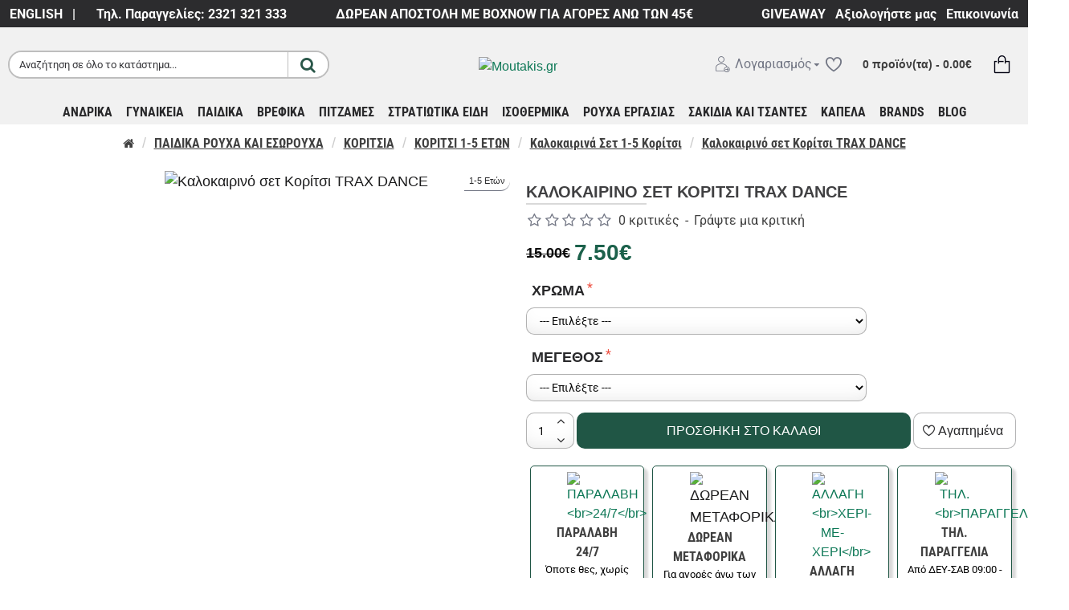

--- FILE ---
content_type: text/html; charset=utf-8
request_url: https://www.moutakis.gr/kalokairino-set-koritsi-trax-dance
body_size: 97098
content:
<!DOCTYPE html>
<html dir="ltr" lang="el" class="desktop win chrome chrome63 webkit oc30 is-guest store-0 skin-1 desktop-header-active mobile-sticky no-language no-currency route-product-product product-1408 layout-2" data-jv="3.0.37" data-ov="3.0.3.2">
<head typeof="og:website">

                    <!-- Google Marketing Tools Opencart - https://devmanextensions.com --><script type="text/javascript" nitro-exclude="">(function(w,d,s,l,i){w[l]=w[l]||[];w[l].push({'gtm.start':
					new Date().getTime(),event:'gtm.js'});var f=d.getElementsByTagName(s)[0],
					j=d.createElement(s),dl=l!='dataLayer'?'&l='+l:'';j.async=true;j.src=
					'https://www.googletagmanager.com/gtm.js?id='+i+dl;f.parentNode.insertBefore(j,f);
					})(window,document,'script','dataLayer','GTM-WDFRZ5J');</script> <!-- Google Marketing Tools Opencart - https://devmanextensions.com -->
                
<meta charset="UTF-8" />
<meta name="viewport" content="width=device-width, initial-scale=1.0">
<meta http-equiv="X-UA-Compatible" content="IE=edge">
<title>Καλοκαιρινό σετ Κορίτσι TRAX DANCE - Moutakis.gr</title>
<base href="https://www.moutakis.gr/" />
<meta name="description" content="Κοντομάνικο σετ με τύπωμα και κολάν Ανεξίτηλα χρώματα Εγγυημένη ποιότητα TRAX 100% βαμβάκι ΕΛΛΗΝΙΚΟ ΠΡΟΙΟΝ" />
<meta name="keywords" content="Καλοκαιρινό, σετ, Κορίτσι, TRAX, DANCE" />
<meta property="fb:app_id" content="2532500970101724"/>
<meta property="og:type" content="product"/>
<meta property="og:title" content="Καλοκαιρινό σετ Κορίτσι TRAX DANCE"/>
<meta property="og:url" content="https://www.moutakis.gr/kalokairino-set-koritsi-trax-dance"/>
<meta property="og:image" content="https://www.moutakis.gr/image/cache/data/TRAX/trax%201-5/dance-trax-pink-600x600h.jpeg"/>
<meta property="og:image:width" content="600"/>
<meta property="og:image:height" content="600"/>
<meta property="og:description" content="Κοντομάνικο σετ με τύπωμα και κολάν
Ανεξίτηλα χρώματα
Εγγυημένη ποιότητα TRAX
100% βαμβάκι
ΕΛΛΗΝΙΚΟ ΠΡΟΙΟΝ"/>
<meta name="twitter:card" content="summary"/>
<meta name="twitter:title" content="Καλοκαιρινό σετ Κορίτσι TRAX DANCE"/>
<meta name="twitter:image" content="https://www.moutakis.gr/image/cache/data/TRAX/trax%201-5/dance-trax-pink-200x200w.jpeg"/>
<meta name="twitter:image:width" content="200"/>
<meta name="twitter:image:height" content="200"/>
<meta name="twitter:description" content="Κοντομάνικο σετ με τύπωμα και κολάν
Ανεξίτηλα χρώματα
Εγγυημένη ποιότητα TRAX
100% βαμβάκι
ΕΛΛΗΝΙΚΟ ΠΡΟΙΟΝ"/>
<script>window['Journal'] = {"isPopup":false,"isPhone":false,"isTablet":false,"isDesktop":true,"filterUrlValuesSeparator":",","countdownDay":"Day","countdownHour":"Hour","countdownMin":"Min","countdownSec":"Sec","globalPageColumnLeftTabletStatus":true,"globalPageColumnRightTabletStatus":true,"scrollTop":false,"scrollToTop":false,"notificationHideAfter":"1000","quickviewPageStyleCloudZoomStatus":false,"quickviewPageStyleAdditionalImagesCarousel":false,"quickviewPageStyleAdditionalImagesCarouselStyleSpeed":"500","quickviewPageStyleAdditionalImagesCarouselStyleAutoPlay":false,"quickviewPageStyleAdditionalImagesCarouselStylePauseOnHover":false,"quickviewPageStyleAdditionalImagesCarouselStyleDelay":"1000","quickviewPageStyleAdditionalImagesCarouselStyleLoop":false,"quickviewPageStyleAdditionalImagesHeightAdjustment":"5","quickviewPageStylePriceUpdate":true,"quickviewPageStyleOptionsSelect":"none","quickviewText":"\u0393\u03c1\u03ae\u03b3\u03bf\u03c1\u03b7 \u03a0\u03c1\u03bf\u03b2\u03bf\u03bb\u03ae","mobileHeaderOn":"tablet","subcategoriesCarouselStyleSpeed":"700","subcategoriesCarouselStyleAutoPlay":false,"subcategoriesCarouselStylePauseOnHover":true,"subcategoriesCarouselStyleDelay":"6000","subcategoriesCarouselStyleLoop":false,"productPageStyleImageCarouselStyleSpeed":"700","productPageStyleImageCarouselStyleAutoPlay":false,"productPageStyleImageCarouselStylePauseOnHover":true,"productPageStyleImageCarouselStyleDelay":"6000","productPageStyleImageCarouselStyleLoop":false,"productPageStyleCloudZoomStatus":false,"productPageStyleCloudZoomPosition":"inner","productPageStyleAdditionalImagesCarousel":true,"productPageStyleAdditionalImagesCarouselStyleSpeed":"500","productPageStyleAdditionalImagesCarouselStyleAutoPlay":false,"productPageStyleAdditionalImagesCarouselStylePauseOnHover":false,"productPageStyleAdditionalImagesCarouselStyleDelay":"1000","productPageStyleAdditionalImagesCarouselStyleLoop":false,"productPageStyleAdditionalImagesHeightAdjustment":"5","productPageStylePriceUpdate":false,"productPageStyleOptionsSelect":"none","infiniteScrollStatus":false,"infiniteScrollOffset":"2","infiniteScrollLoadPrev":"\u0394\u0395\u0399\u03a4\u0395 \u039b\u0399\u0393\u039f\u03a4\u0395\u03a1\u0391","infiniteScrollLoadNext":"\u0394\u0395\u0399\u03a4\u0395 \u03a0\u0395\u03a1\u0399\u03a3\u03a3\u039f\u03a4\u0395\u03a1\u0391","infiniteScrollLoading":"\u03a6\u03cc\u03c1\u03c4\u03c9\u03c3\u03b7..","infiniteScrollNoneLeft":"\u0394\u03b5\u03bd \u03c5\u03c0\u03ac\u03c1\u03c7\u03bf\u03c5\u03bd \u03ac\u03bb\u03bb\u03b1 \u03c0\u03c1\u03bf\u03b9\u03cc\u03bd\u03c4\u03b1","headerHeight":"90","headerCompactHeight":"60","mobileMenuOn":"0","searchStyleSearchAutoSuggestStatus":true,"searchStyleSearchAutoSuggestDescription":false,"headerMiniSearchDisplay":"default","stickyStatus":true,"stickyFullHomePadding":false,"stickyFullwidth":true,"stickyAt":"","stickyHeight":"60","headerTopBarHeight":"35","topBarStatus":true,"headerType":"classic","headerMobileHeight":"60","headerMobileStickyStatus":true,"headerMobileTopBarVisibility":true,"headerMobileTopBarHeight":"30","checkoutUrl":"https:\/\/www.moutakis.gr\/index.php?route=checkout\/checkout","columnsCount":0};</script>
<script>(function () {
	if (Journal['isPhone']) {
		return;
	}

	var wrappers = ['search', 'cart', 'cart-content', 'logo', 'language', 'currency'];
	var documentClassList = document.documentElement.classList;

	function extractClassList() {
		return ['desktop', 'tablet', 'phone', 'desktop-header-active', 'mobile-header-active', 'mobile-menu-active'].filter(function (cls) {
			return documentClassList.contains(cls);
		});
	}

	function mqr(mqls, listener) {
		Object.keys(mqls).forEach(function (k) {
			mqls[k].addListener(listener);
		});

		listener();
	}

	function mobileMenu() {
		console.warn('mobile menu!');

		var element = document.querySelector('#main-menu');
		var wrapper = document.querySelector('.mobile-main-menu-wrapper');

		if (element && wrapper) {
			wrapper.appendChild(element);
		}

		var main_menu = document.querySelector('.main-menu');

		if (main_menu) {
			main_menu.classList.add('accordion-menu');
		}

		document.querySelectorAll('.main-menu .dropdown-toggle').forEach(function (element) {
			element.classList.remove('dropdown-toggle');
			element.classList.add('collapse-toggle');
			element.removeAttribute('data-toggle');
		});

		document.querySelectorAll('.main-menu .dropdown-menu').forEach(function (element) {
			element.classList.remove('dropdown-menu');
			element.classList.remove('j-dropdown');
			element.classList.add('collapse');
		});
	}

	function desktopMenu() {
		console.warn('desktop menu!');

		var element = document.querySelector('#main-menu');
		var wrapper = document.querySelector('.desktop-main-menu-wrapper');

		if (element && wrapper) {
			wrapper.insertBefore(element, document.querySelector('#main-menu-2'));
		}

		var main_menu = document.querySelector('.main-menu');

		if (main_menu) {
			main_menu.classList.remove('accordion-menu');
		}

		document.querySelectorAll('.main-menu .collapse-toggle').forEach(function (element) {
			element.classList.add('dropdown-toggle');
			element.classList.remove('collapse-toggle');
			element.setAttribute('data-toggle', 'dropdown');
		});

		document.querySelectorAll('.main-menu .collapse').forEach(function (element) {
			element.classList.add('dropdown-menu');
			element.classList.add('j-dropdown');
			element.classList.remove('collapse');
		});

		document.body.classList.remove('mobile-wrapper-open');
	}

	function mobileHeader() {
		console.warn('mobile header!');

		Object.keys(wrappers).forEach(function (k) {
			var element = document.querySelector('#' + wrappers[k]);
			var wrapper = document.querySelector('.mobile-' + wrappers[k] + '-wrapper');

			if (element && wrapper) {
				wrapper.appendChild(element);
			}

			if (wrappers[k] === 'cart-content') {
				if (element) {
					element.classList.remove('j-dropdown');
					element.classList.remove('dropdown-menu');
				}
			}
		});

		var search = document.querySelector('#search');
		var cart = document.querySelector('#cart');

		if (search && (Journal['searchStyle'] === 'full')) {
			search.classList.remove('full-search');
			search.classList.add('mini-search');
		}

		if (cart && (Journal['cartStyle'] === 'full')) {
			cart.classList.remove('full-cart');
			cart.classList.add('mini-cart')
		}
	}

	function desktopHeader() {
		console.warn('desktop header!');

		Object.keys(wrappers).forEach(function (k) {
			var element = document.querySelector('#' + wrappers[k]);
			var wrapper = document.querySelector('.desktop-' + wrappers[k] + '-wrapper');

			if (wrappers[k] === 'cart-content') {
				if (element) {
					element.classList.add('j-dropdown');
					element.classList.add('dropdown-menu');
					document.querySelector('#cart').appendChild(element);
				}
			} else {
				if (element && wrapper) {
					wrapper.appendChild(element);
				}
			}
		});

		var search = document.querySelector('#search');
		var cart = document.querySelector('#cart');

		if (search && (Journal['searchStyle'] === 'full')) {
			search.classList.remove('mini-search');
			search.classList.add('full-search');
		}

		if (cart && (Journal['cartStyle'] === 'full')) {
			cart.classList.remove('mini-cart');
			cart.classList.add('full-cart');
		}

		documentClassList.remove('mobile-cart-content-container-open');
		documentClassList.remove('mobile-main-menu-container-open');
		documentClassList.remove('mobile-overlay');
	}

	function moveElements(classList) {
		if (classList.includes('mobile-header-active')) {
			mobileHeader();
			mobileMenu();
		} else if (classList.includes('mobile-menu-active')) {
			desktopHeader();
			mobileMenu();
		} else {
			desktopHeader();
			desktopMenu();
		}
	}

	var mqls = {
		phone: window.matchMedia('(max-width: 768px)'),
		tablet: window.matchMedia('(max-width: 1023px)'),
		menu: window.matchMedia('(max-width: ' + Journal['mobileMenuOn'] + 'px)')
	};

	mqr(mqls, function () {
		var oldClassList = extractClassList();

		if (Journal['isDesktop']) {
			if (mqls.phone.matches) {
				documentClassList.remove('desktop');
				documentClassList.remove('tablet');
				documentClassList.add('mobile');
				documentClassList.add('phone');
			} else if (mqls.tablet.matches) {
				documentClassList.remove('desktop');
				documentClassList.remove('phone');
				documentClassList.add('mobile');
				documentClassList.add('tablet');
			} else {
				documentClassList.remove('mobile');
				documentClassList.remove('phone');
				documentClassList.remove('tablet');
				documentClassList.add('desktop');
			}

			if (documentClassList.contains('phone') || (documentClassList.contains('tablet') && Journal['mobileHeaderOn'] === 'tablet')) {
				documentClassList.remove('desktop-header-active');
				documentClassList.add('mobile-header-active');
			} else {
				documentClassList.remove('mobile-header-active');
				documentClassList.add('desktop-header-active');
			}
		}

		if (documentClassList.contains('desktop-header-active') && mqls.menu.matches) {
			documentClassList.add('mobile-menu-active');
		} else {
			documentClassList.remove('mobile-menu-active');
		}

		var newClassList = extractClassList();

		if (oldClassList.join(' ') !== newClassList.join(' ')) {
			if (document.readyState === 'loading') {
				document.addEventListener('DOMContentLoaded', function () {
					moveElements(newClassList);
				});
			} else {
				moveElements(newClassList);
			}
		}
	});

})();

(function () {
	var cookies = {};
	var style = document.createElement('style');
	var documentClassList = document.documentElement.classList;

	document.head.appendChild(style);

	document.cookie.split('; ').forEach(function (c) {
		var cc = c.split('=');
		cookies[cc[0]] = cc[1];
	});

	if (Journal['popup']) {
		for (var i in Journal['popup']) {
			if (!cookies['p-' + Journal['popup'][i]['c']]) {
				documentClassList.add('popup-open');
				documentClassList.add('popup-center');
				break;
			}
		}
	}

	if (Journal['notification']) {
		for (var i in Journal['notification']) {
			if (cookies['n-' + Journal['notification'][i]['c']]) {
				style.sheet.insertRule('.module-notification-' + Journal['notification'][i]['m'] + '{ display:none }');
			}
		}
	}

	if (Journal['headerNotice']) {
		for (var i in Journal['headerNotice']) {
			if (cookies['hn-' + Journal['headerNotice'][i]['c']]) {
				style.sheet.insertRule('.module-header_notice-' + Journal['headerNotice'][i]['m'] + '{ display:none }');
			}
		}
	}

	if (Journal['layoutNotice']) {
		for (var i in Journal['layoutNotice']) {
			if (cookies['ln-' + Journal['layoutNotice'][i]['c']]) {
				style.sheet.insertRule('.module-layout_notice-' + Journal['layoutNotice'][i]['m'] + '{ display:none }');
			}
		}
	}
})();
</script>
<link href="https://www.moutakis.gr/kalokairino-set-koritsi-trax-dance" rel="canonical" />
<link href="https://www.moutakis.gr/image/data/logo/moutakis-1.jpg" rel="icon" />
<!-- BestPrice Analytics Start -->	<!-- BestPrice Analytics End -->
		
<!-- Advanced Popup Cart --><style>@font-face{font-display:swap;font-family:'Cinzel';font-style:normal;font-weight:900;src:url(https://fonts.gstatic.com/s/cinzel/v26/8vIU7ww63mVu7gtR-kwKxNvkNOjw-n_gfYPlDX5Z.woff2) format('woff2');unicode-range:U+0100-02BA, U+02BD-02C5, U+02C7-02CC, U+02CE-02D7, U+02DD-02FF, U+0304, U+0308, U+0329, U+1D00-1DBF, U+1E00-1E9F, U+1EF2-1EFF, U+2020, U+20A0-20AB, U+20AD-20C0, U+2113, U+2C60-2C7F, U+A720-A7FF}
@font-face{font-display:swap;font-family:'Cinzel';font-style:normal;font-weight:900;src:url(https://fonts.gstatic.com/s/cinzel/v26/8vIU7ww63mVu7gtR-kwKxNvkNOjw-n_gfY3lDQ.woff2) format('woff2');unicode-range:U+0000-00FF, U+0131, U+0152-0153, U+02BB-02BC, U+02C6, U+02DA, U+02DC, U+0304, U+0308, U+0329, U+2000-206F, U+20AC, U+2122, U+2191, U+2193, U+2212, U+2215, U+FEFF, U+FFFD}
@font-face{font-display:swap;font-family:'Open Sans Condensed';font-style:normal;font-weight:700;src:url(https://fonts.gstatic.com/s/opensanscondensed/v24/z7NFdQDnbTkabZAIOl9il_O6KJj73e7Ff0GmDujMR6WR.woff2) format('woff2');unicode-range:U+0460-052F, U+1C80-1C8A, U+20B4, U+2DE0-2DFF, U+A640-A69F, U+FE2E-FE2F}
@font-face{font-display:swap;font-family:'Open Sans Condensed';font-style:normal;font-weight:700;src:url(https://fonts.gstatic.com/s/opensanscondensed/v24/z7NFdQDnbTkabZAIOl9il_O6KJj73e7Ff0GmDuHMR6WR.woff2) format('woff2');unicode-range:U+0301, U+0400-045F, U+0490-0491, U+04B0-04B1, U+2116}
@font-face{font-display:swap;font-family:'Open Sans Condensed';font-style:normal;font-weight:700;src:url(https://fonts.gstatic.com/s/opensanscondensed/v24/z7NFdQDnbTkabZAIOl9il_O6KJj73e7Ff0GmDunMR6WR.woff2) format('woff2');unicode-range:U+1F00-1FFF}
@font-face{font-display:swap;font-family:'Open Sans Condensed';font-style:normal;font-weight:700;src:url(https://fonts.gstatic.com/s/opensanscondensed/v24/z7NFdQDnbTkabZAIOl9il_O6KJj73e7Ff0GmDubMR6WR.woff2) format('woff2');unicode-range:U+0370-0377, U+037A-037F, U+0384-038A, U+038C, U+038E-03A1, U+03A3-03FF}
@font-face{font-display:swap;font-family:'Open Sans Condensed';font-style:normal;font-weight:700;src:url(https://fonts.gstatic.com/s/opensanscondensed/v24/z7NFdQDnbTkabZAIOl9il_O6KJj73e7Ff0GmDurMR6WR.woff2) format('woff2');unicode-range:U+0102-0103, U+0110-0111, U+0128-0129, U+0168-0169, U+01A0-01A1, U+01AF-01B0, U+0300-0301, U+0303-0304, U+0308-0309, U+0323, U+0329, U+1EA0-1EF9, U+20AB}
@font-face{font-display:swap;font-family:'Open Sans Condensed';font-style:normal;font-weight:700;src:url(https://fonts.gstatic.com/s/opensanscondensed/v24/z7NFdQDnbTkabZAIOl9il_O6KJj73e7Ff0GmDuvMR6WR.woff2) format('woff2');unicode-range:U+0100-02BA, U+02BD-02C5, U+02C7-02CC, U+02CE-02D7, U+02DD-02FF, U+0304, U+0308, U+0329, U+1D00-1DBF, U+1E00-1E9F, U+1EF2-1EFF, U+2020, U+20A0-20AB, U+20AD-20C0, U+2113, U+2C60-2C7F, U+A720-A7FF}
@font-face{font-display:swap;font-family:'Open Sans Condensed';font-style:normal;font-weight:700;src:url(https://fonts.gstatic.com/s/opensanscondensed/v24/z7NFdQDnbTkabZAIOl9il_O6KJj73e7Ff0GmDuXMRw.woff2) format('woff2');unicode-range:U+0000-00FF, U+0131, U+0152-0153, U+02BB-02BC, U+02C6, U+02DA, U+02DC, U+0304, U+0308, U+0329, U+2000-206F, U+20AC, U+2122, U+2191, U+2193, U+2212, U+2215, U+FEFF, U+FFFD}
@font-face{font-display:swap;font-family:'Playfair Display';font-style:normal;font-weight:400;src:url(https://fonts.gstatic.com/s/playfairdisplay/v40/nuFvD-vYSZviVYUb_rj3ij__anPXJzDwcbmjWBN2PKdFvXDTbtPY_Q.woff2) format('woff2');unicode-range:U+0301, U+0400-045F, U+0490-0491, U+04B0-04B1, U+2116}
@font-face{font-display:swap;font-family:'Playfair Display';font-style:normal;font-weight:400;src:url(https://fonts.gstatic.com/s/playfairdisplay/v40/nuFvD-vYSZviVYUb_rj3ij__anPXJzDwcbmjWBN2PKdFvXDYbtPY_Q.woff2) format('woff2');unicode-range:U+0102-0103, U+0110-0111, U+0128-0129, U+0168-0169, U+01A0-01A1, U+01AF-01B0, U+0300-0301, U+0303-0304, U+0308-0309, U+0323, U+0329, U+1EA0-1EF9, U+20AB}
@font-face{font-display:swap;font-family:'Playfair Display';font-style:normal;font-weight:400;src:url(https://fonts.gstatic.com/s/playfairdisplay/v40/nuFvD-vYSZviVYUb_rj3ij__anPXJzDwcbmjWBN2PKdFvXDZbtPY_Q.woff2) format('woff2');unicode-range:U+0100-02BA, U+02BD-02C5, U+02C7-02CC, U+02CE-02D7, U+02DD-02FF, U+0304, U+0308, U+0329, U+1D00-1DBF, U+1E00-1E9F, U+1EF2-1EFF, U+2020, U+20A0-20AB, U+20AD-20C0, U+2113, U+2C60-2C7F, U+A720-A7FF}
@font-face{font-display:swap;font-family:'Playfair Display';font-style:normal;font-weight:400;src:url(https://fonts.gstatic.com/s/playfairdisplay/v40/nuFvD-vYSZviVYUb_rj3ij__anPXJzDwcbmjWBN2PKdFvXDXbtM.woff2) format('woff2');unicode-range:U+0000-00FF, U+0131, U+0152-0153, U+02BB-02BC, U+02C6, U+02DA, U+02DC, U+0304, U+0308, U+0329, U+2000-206F, U+20AC, U+2122, U+2191, U+2193, U+2212, U+2215, U+FEFF, U+FFFD}
@font-face{font-display:swap;font-family:'Roboto';font-style:normal;font-weight:400;font-stretch:100%;src:url(https://fonts.gstatic.com/s/roboto/v50/KFO7CnqEu92Fr1ME7kSn66aGLdTylUAMa3GUBGEe.woff2) format('woff2');unicode-range:U+0460-052F, U+1C80-1C8A, U+20B4, U+2DE0-2DFF, U+A640-A69F, U+FE2E-FE2F}
@font-face{font-display:swap;font-family:'Roboto';font-style:normal;font-weight:400;font-stretch:100%;src:url(https://fonts.gstatic.com/s/roboto/v50/KFO7CnqEu92Fr1ME7kSn66aGLdTylUAMa3iUBGEe.woff2) format('woff2');unicode-range:U+0301, U+0400-045F, U+0490-0491, U+04B0-04B1, U+2116}
@font-face{font-display:swap;font-family:'Roboto';font-style:normal;font-weight:400;font-stretch:100%;src:url(https://fonts.gstatic.com/s/roboto/v50/KFO7CnqEu92Fr1ME7kSn66aGLdTylUAMa3CUBGEe.woff2) format('woff2');unicode-range:U+1F00-1FFF}
@font-face{font-display:swap;font-family:'Roboto';font-style:normal;font-weight:400;font-stretch:100%;src:url(https://fonts.gstatic.com/s/roboto/v50/KFO7CnqEu92Fr1ME7kSn66aGLdTylUAMa3-UBGEe.woff2) format('woff2');unicode-range:U+0370-0377, U+037A-037F, U+0384-038A, U+038C, U+038E-03A1, U+03A3-03FF}
@font-face{font-display:swap;font-family:'Roboto';font-style:normal;font-weight:400;font-stretch:100%;src:url(https://fonts.gstatic.com/s/roboto/v50/KFO7CnqEu92Fr1ME7kSn66aGLdTylUAMawCUBGEe.woff2) format('woff2');unicode-range:U+0302-0303, U+0305, U+0307-0308, U+0310, U+0312, U+0315, U+031A, U+0326-0327, U+032C, U+032F-0330, U+0332-0333, U+0338, U+033A, U+0346, U+034D, U+0391-03A1, U+03A3-03A9, U+03B1-03C9, U+03D1, U+03D5-03D6, U+03F0-03F1, U+03F4-03F5, U+2016-2017, U+2034-2038, U+203C, U+2040, U+2043, U+2047, U+2050, U+2057, U+205F, U+2070-2071, U+2074-208E, U+2090-209C, U+20D0-20DC, U+20E1, U+20E5-20EF, U+2100-2112, U+2114-2115, U+2117-2121, U+2123-214F, U+2190, U+2192, U+2194-21AE, U+21B0-21E5, U+21F1-21F2, U+21F4-2211, U+2213-2214, U+2216-22FF, U+2308-230B, U+2310, U+2319, U+231C-2321, U+2336-237A, U+237C, U+2395, U+239B-23B7, U+23D0, U+23DC-23E1, U+2474-2475, U+25AF, U+25B3, U+25B7, U+25BD, U+25C1, U+25CA, U+25CC, U+25FB, U+266D-266F, U+27C0-27FF, U+2900-2AFF, U+2B0E-2B11, U+2B30-2B4C, U+2BFE, U+3030, U+FF5B, U+FF5D, U+1D400-1D7FF, U+1EE00-1EEFF}
@font-face{font-display:swap;font-family:'Roboto';font-style:normal;font-weight:400;font-stretch:100%;src:url(https://fonts.gstatic.com/s/roboto/v50/KFO7CnqEu92Fr1ME7kSn66aGLdTylUAMaxKUBGEe.woff2) format('woff2');unicode-range:U+0001-000C, U+000E-001F, U+007F-009F, U+20DD-20E0, U+20E2-20E4, U+2150-218F, U+2190, U+2192, U+2194-2199, U+21AF, U+21E6-21F0, U+21F3, U+2218-2219, U+2299, U+22C4-22C6, U+2300-243F, U+2440-244A, U+2460-24FF, U+25A0-27BF, U+2800-28FF, U+2921-2922, U+2981, U+29BF, U+29EB, U+2B00-2BFF, U+4DC0-4DFF, U+FFF9-FFFB, U+10140-1018E, U+10190-1019C, U+101A0, U+101D0-101FD, U+102E0-102FB, U+10E60-10E7E, U+1D2C0-1D2D3, U+1D2E0-1D37F, U+1F000-1F0FF, U+1F100-1F1AD, U+1F1E6-1F1FF, U+1F30D-1F30F, U+1F315, U+1F31C, U+1F31E, U+1F320-1F32C, U+1F336, U+1F378, U+1F37D, U+1F382, U+1F393-1F39F, U+1F3A7-1F3A8, U+1F3AC-1F3AF, U+1F3C2, U+1F3C4-1F3C6, U+1F3CA-1F3CE, U+1F3D4-1F3E0, U+1F3ED, U+1F3F1-1F3F3, U+1F3F5-1F3F7, U+1F408, U+1F415, U+1F41F, U+1F426, U+1F43F, U+1F441-1F442, U+1F444, U+1F446-1F449, U+1F44C-1F44E, U+1F453, U+1F46A, U+1F47D, U+1F4A3, U+1F4B0, U+1F4B3, U+1F4B9, U+1F4BB, U+1F4BF, U+1F4C8-1F4CB, U+1F4D6, U+1F4DA, U+1F4DF, U+1F4E3-1F4E6, U+1F4EA-1F4ED, U+1F4F7, U+1F4F9-1F4FB, U+1F4FD-1F4FE, U+1F503, U+1F507-1F50B, U+1F50D, U+1F512-1F513, U+1F53E-1F54A, U+1F54F-1F5FA, U+1F610, U+1F650-1F67F, U+1F687, U+1F68D, U+1F691, U+1F694, U+1F698, U+1F6AD, U+1F6B2, U+1F6B9-1F6BA, U+1F6BC, U+1F6C6-1F6CF, U+1F6D3-1F6D7, U+1F6E0-1F6EA, U+1F6F0-1F6F3, U+1F6F7-1F6FC, U+1F700-1F7FF, U+1F800-1F80B, U+1F810-1F847, U+1F850-1F859, U+1F860-1F887, U+1F890-1F8AD, U+1F8B0-1F8BB, U+1F8C0-1F8C1, U+1F900-1F90B, U+1F93B, U+1F946, U+1F984, U+1F996, U+1F9E9, U+1FA00-1FA6F, U+1FA70-1FA7C, U+1FA80-1FA89, U+1FA8F-1FAC6, U+1FACE-1FADC, U+1FADF-1FAE9, U+1FAF0-1FAF8, U+1FB00-1FBFF}
@font-face{font-display:swap;font-family:'Roboto';font-style:normal;font-weight:400;font-stretch:100%;src:url(https://fonts.gstatic.com/s/roboto/v50/KFO7CnqEu92Fr1ME7kSn66aGLdTylUAMa3OUBGEe.woff2) format('woff2');unicode-range:U+0102-0103, U+0110-0111, U+0128-0129, U+0168-0169, U+01A0-01A1, U+01AF-01B0, U+0300-0301, U+0303-0304, U+0308-0309, U+0323, U+0329, U+1EA0-1EF9, U+20AB}
@font-face{font-display:swap;font-family:'Roboto';font-style:normal;font-weight:400;font-stretch:100%;src:url(https://fonts.gstatic.com/s/roboto/v50/KFO7CnqEu92Fr1ME7kSn66aGLdTylUAMa3KUBGEe.woff2) format('woff2');unicode-range:U+0100-02BA, U+02BD-02C5, U+02C7-02CC, U+02CE-02D7, U+02DD-02FF, U+0304, U+0308, U+0329, U+1D00-1DBF, U+1E00-1E9F, U+1EF2-1EFF, U+2020, U+20A0-20AB, U+20AD-20C0, U+2113, U+2C60-2C7F, U+A720-A7FF}
@font-face{font-display:swap;font-family:'Roboto';font-style:normal;font-weight:400;font-stretch:100%;src:url(https://fonts.gstatic.com/s/roboto/v50/KFO7CnqEu92Fr1ME7kSn66aGLdTylUAMa3yUBA.woff2) format('woff2');unicode-range:U+0000-00FF, U+0131, U+0152-0153, U+02BB-02BC, U+02C6, U+02DA, U+02DC, U+0304, U+0308, U+0329, U+2000-206F, U+20AC, U+2122, U+2191, U+2193, U+2212, U+2215, U+FEFF, U+FFFD}
@font-face{font-display:swap;font-family:'Roboto';font-style:normal;font-weight:700;font-stretch:100%;src:url(https://fonts.gstatic.com/s/roboto/v50/KFO7CnqEu92Fr1ME7kSn66aGLdTylUAMa3GUBGEe.woff2) format('woff2');unicode-range:U+0460-052F, U+1C80-1C8A, U+20B4, U+2DE0-2DFF, U+A640-A69F, U+FE2E-FE2F}
@font-face{font-display:swap;font-family:'Roboto';font-style:normal;font-weight:700;font-stretch:100%;src:url(https://fonts.gstatic.com/s/roboto/v50/KFO7CnqEu92Fr1ME7kSn66aGLdTylUAMa3iUBGEe.woff2) format('woff2');unicode-range:U+0301, U+0400-045F, U+0490-0491, U+04B0-04B1, U+2116}
@font-face{font-display:swap;font-family:'Roboto';font-style:normal;font-weight:700;font-stretch:100%;src:url(https://fonts.gstatic.com/s/roboto/v50/KFO7CnqEu92Fr1ME7kSn66aGLdTylUAMa3CUBGEe.woff2) format('woff2');unicode-range:U+1F00-1FFF}
@font-face{font-display:swap;font-family:'Roboto';font-style:normal;font-weight:700;font-stretch:100%;src:url(https://fonts.gstatic.com/s/roboto/v50/KFO7CnqEu92Fr1ME7kSn66aGLdTylUAMa3-UBGEe.woff2) format('woff2');unicode-range:U+0370-0377, U+037A-037F, U+0384-038A, U+038C, U+038E-03A1, U+03A3-03FF}
@font-face{font-display:swap;font-family:'Roboto';font-style:normal;font-weight:700;font-stretch:100%;src:url(https://fonts.gstatic.com/s/roboto/v50/KFO7CnqEu92Fr1ME7kSn66aGLdTylUAMawCUBGEe.woff2) format('woff2');unicode-range:U+0302-0303, U+0305, U+0307-0308, U+0310, U+0312, U+0315, U+031A, U+0326-0327, U+032C, U+032F-0330, U+0332-0333, U+0338, U+033A, U+0346, U+034D, U+0391-03A1, U+03A3-03A9, U+03B1-03C9, U+03D1, U+03D5-03D6, U+03F0-03F1, U+03F4-03F5, U+2016-2017, U+2034-2038, U+203C, U+2040, U+2043, U+2047, U+2050, U+2057, U+205F, U+2070-2071, U+2074-208E, U+2090-209C, U+20D0-20DC, U+20E1, U+20E5-20EF, U+2100-2112, U+2114-2115, U+2117-2121, U+2123-214F, U+2190, U+2192, U+2194-21AE, U+21B0-21E5, U+21F1-21F2, U+21F4-2211, U+2213-2214, U+2216-22FF, U+2308-230B, U+2310, U+2319, U+231C-2321, U+2336-237A, U+237C, U+2395, U+239B-23B7, U+23D0, U+23DC-23E1, U+2474-2475, U+25AF, U+25B3, U+25B7, U+25BD, U+25C1, U+25CA, U+25CC, U+25FB, U+266D-266F, U+27C0-27FF, U+2900-2AFF, U+2B0E-2B11, U+2B30-2B4C, U+2BFE, U+3030, U+FF5B, U+FF5D, U+1D400-1D7FF, U+1EE00-1EEFF}
@font-face{font-display:swap;font-family:'Roboto';font-style:normal;font-weight:700;font-stretch:100%;src:url(https://fonts.gstatic.com/s/roboto/v50/KFO7CnqEu92Fr1ME7kSn66aGLdTylUAMaxKUBGEe.woff2) format('woff2');unicode-range:U+0001-000C, U+000E-001F, U+007F-009F, U+20DD-20E0, U+20E2-20E4, U+2150-218F, U+2190, U+2192, U+2194-2199, U+21AF, U+21E6-21F0, U+21F3, U+2218-2219, U+2299, U+22C4-22C6, U+2300-243F, U+2440-244A, U+2460-24FF, U+25A0-27BF, U+2800-28FF, U+2921-2922, U+2981, U+29BF, U+29EB, U+2B00-2BFF, U+4DC0-4DFF, U+FFF9-FFFB, U+10140-1018E, U+10190-1019C, U+101A0, U+101D0-101FD, U+102E0-102FB, U+10E60-10E7E, U+1D2C0-1D2D3, U+1D2E0-1D37F, U+1F000-1F0FF, U+1F100-1F1AD, U+1F1E6-1F1FF, U+1F30D-1F30F, U+1F315, U+1F31C, U+1F31E, U+1F320-1F32C, U+1F336, U+1F378, U+1F37D, U+1F382, U+1F393-1F39F, U+1F3A7-1F3A8, U+1F3AC-1F3AF, U+1F3C2, U+1F3C4-1F3C6, U+1F3CA-1F3CE, U+1F3D4-1F3E0, U+1F3ED, U+1F3F1-1F3F3, U+1F3F5-1F3F7, U+1F408, U+1F415, U+1F41F, U+1F426, U+1F43F, U+1F441-1F442, U+1F444, U+1F446-1F449, U+1F44C-1F44E, U+1F453, U+1F46A, U+1F47D, U+1F4A3, U+1F4B0, U+1F4B3, U+1F4B9, U+1F4BB, U+1F4BF, U+1F4C8-1F4CB, U+1F4D6, U+1F4DA, U+1F4DF, U+1F4E3-1F4E6, U+1F4EA-1F4ED, U+1F4F7, U+1F4F9-1F4FB, U+1F4FD-1F4FE, U+1F503, U+1F507-1F50B, U+1F50D, U+1F512-1F513, U+1F53E-1F54A, U+1F54F-1F5FA, U+1F610, U+1F650-1F67F, U+1F687, U+1F68D, U+1F691, U+1F694, U+1F698, U+1F6AD, U+1F6B2, U+1F6B9-1F6BA, U+1F6BC, U+1F6C6-1F6CF, U+1F6D3-1F6D7, U+1F6E0-1F6EA, U+1F6F0-1F6F3, U+1F6F7-1F6FC, U+1F700-1F7FF, U+1F800-1F80B, U+1F810-1F847, U+1F850-1F859, U+1F860-1F887, U+1F890-1F8AD, U+1F8B0-1F8BB, U+1F8C0-1F8C1, U+1F900-1F90B, U+1F93B, U+1F946, U+1F984, U+1F996, U+1F9E9, U+1FA00-1FA6F, U+1FA70-1FA7C, U+1FA80-1FA89, U+1FA8F-1FAC6, U+1FACE-1FADC, U+1FADF-1FAE9, U+1FAF0-1FAF8, U+1FB00-1FBFF}
@font-face{font-display:swap;font-family:'Roboto';font-style:normal;font-weight:700;font-stretch:100%;src:url(https://fonts.gstatic.com/s/roboto/v50/KFO7CnqEu92Fr1ME7kSn66aGLdTylUAMa3OUBGEe.woff2) format('woff2');unicode-range:U+0102-0103, U+0110-0111, U+0128-0129, U+0168-0169, U+01A0-01A1, U+01AF-01B0, U+0300-0301, U+0303-0304, U+0308-0309, U+0323, U+0329, U+1EA0-1EF9, U+20AB}
@font-face{font-display:swap;font-family:'Roboto';font-style:normal;font-weight:700;font-stretch:100%;src:url(https://fonts.gstatic.com/s/roboto/v50/KFO7CnqEu92Fr1ME7kSn66aGLdTylUAMa3KUBGEe.woff2) format('woff2');unicode-range:U+0100-02BA, U+02BD-02C5, U+02C7-02CC, U+02CE-02D7, U+02DD-02FF, U+0304, U+0308, U+0329, U+1D00-1DBF, U+1E00-1E9F, U+1EF2-1EFF, U+2020, U+20A0-20AB, U+20AD-20C0, U+2113, U+2C60-2C7F, U+A720-A7FF}
@font-face{font-display:swap;font-family:'Roboto';font-style:normal;font-weight:700;font-stretch:100%;src:url(https://fonts.gstatic.com/s/roboto/v50/KFO7CnqEu92Fr1ME7kSn66aGLdTylUAMa3yUBA.woff2) format('woff2');unicode-range:U+0000-00FF, U+0131, U+0152-0153, U+02BB-02BC, U+02C6, U+02DA, U+02DC, U+0304, U+0308, U+0329, U+2000-206F, U+20AC, U+2122, U+2191, U+2193, U+2212, U+2215, U+FEFF, U+FFFD}
@font-face{font-display:swap;font-family:'Roboto Condensed';font-style:normal;font-weight:400;src:url(https://fonts.gstatic.com/s/robotocondensed/v31/ieVl2ZhZI2eCN5jzbjEETS9weq8-19-7DRs5.woff2) format('woff2');unicode-range:U+0460-052F, U+1C80-1C8A, U+20B4, U+2DE0-2DFF, U+A640-A69F, U+FE2E-FE2F}
@font-face{font-display:swap;font-family:'Roboto Condensed';font-style:normal;font-weight:400;src:url(https://fonts.gstatic.com/s/robotocondensed/v31/ieVl2ZhZI2eCN5jzbjEETS9weq8-19a7DRs5.woff2) format('woff2');unicode-range:U+0301, U+0400-045F, U+0490-0491, U+04B0-04B1, U+2116}
@font-face{font-display:swap;font-family:'Roboto Condensed';font-style:normal;font-weight:400;src:url(https://fonts.gstatic.com/s/robotocondensed/v31/ieVl2ZhZI2eCN5jzbjEETS9weq8-1967DRs5.woff2) format('woff2');unicode-range:U+1F00-1FFF}
@font-face{font-display:swap;font-family:'Roboto Condensed';font-style:normal;font-weight:400;src:url(https://fonts.gstatic.com/s/robotocondensed/v31/ieVl2ZhZI2eCN5jzbjEETS9weq8-19G7DRs5.woff2) format('woff2');unicode-range:U+0370-0377, U+037A-037F, U+0384-038A, U+038C, U+038E-03A1, U+03A3-03FF}
@font-face{font-display:swap;font-family:'Roboto Condensed';font-style:normal;font-weight:400;src:url(https://fonts.gstatic.com/s/robotocondensed/v31/ieVl2ZhZI2eCN5jzbjEETS9weq8-1927DRs5.woff2) format('woff2');unicode-range:U+0102-0103, U+0110-0111, U+0128-0129, U+0168-0169, U+01A0-01A1, U+01AF-01B0, U+0300-0301, U+0303-0304, U+0308-0309, U+0323, U+0329, U+1EA0-1EF9, U+20AB}
@font-face{font-display:swap;font-family:'Roboto Condensed';font-style:normal;font-weight:400;src:url(https://fonts.gstatic.com/s/robotocondensed/v31/ieVl2ZhZI2eCN5jzbjEETS9weq8-19y7DRs5.woff2) format('woff2');unicode-range:U+0100-02BA, U+02BD-02C5, U+02C7-02CC, U+02CE-02D7, U+02DD-02FF, U+0304, U+0308, U+0329, U+1D00-1DBF, U+1E00-1E9F, U+1EF2-1EFF, U+2020, U+20A0-20AB, U+20AD-20C0, U+2113, U+2C60-2C7F, U+A720-A7FF}
@font-face{font-display:swap;font-family:'Roboto Condensed';font-style:normal;font-weight:400;src:url(https://fonts.gstatic.com/s/robotocondensed/v31/ieVl2ZhZI2eCN5jzbjEETS9weq8-19K7DQ.woff2) format('woff2');unicode-range:U+0000-00FF, U+0131, U+0152-0153, U+02BB-02BC, U+02C6, U+02DA, U+02DC, U+0304, U+0308, U+0329, U+2000-206F, U+20AC, U+2122, U+2191, U+2193, U+2212, U+2215, U+FEFF, U+FFFD}
@font-face{font-display:swap;font-family:'Roboto Condensed';font-style:normal;font-weight:700;src:url(https://fonts.gstatic.com/s/robotocondensed/v31/ieVl2ZhZI2eCN5jzbjEETS9weq8-19-7DRs5.woff2) format('woff2');unicode-range:U+0460-052F, U+1C80-1C8A, U+20B4, U+2DE0-2DFF, U+A640-A69F, U+FE2E-FE2F}
@font-face{font-display:swap;font-family:'Roboto Condensed';font-style:normal;font-weight:700;src:url(https://fonts.gstatic.com/s/robotocondensed/v31/ieVl2ZhZI2eCN5jzbjEETS9weq8-19a7DRs5.woff2) format('woff2');unicode-range:U+0301, U+0400-045F, U+0490-0491, U+04B0-04B1, U+2116}
@font-face{font-display:swap;font-family:'Roboto Condensed';font-style:normal;font-weight:700;src:url(https://fonts.gstatic.com/s/robotocondensed/v31/ieVl2ZhZI2eCN5jzbjEETS9weq8-1967DRs5.woff2) format('woff2');unicode-range:U+1F00-1FFF}
@font-face{font-display:swap;font-family:'Roboto Condensed';font-style:normal;font-weight:700;src:url(https://fonts.gstatic.com/s/robotocondensed/v31/ieVl2ZhZI2eCN5jzbjEETS9weq8-19G7DRs5.woff2) format('woff2');unicode-range:U+0370-0377, U+037A-037F, U+0384-038A, U+038C, U+038E-03A1, U+03A3-03FF}
@font-face{font-display:swap;font-family:'Roboto Condensed';font-style:normal;font-weight:700;src:url(https://fonts.gstatic.com/s/robotocondensed/v31/ieVl2ZhZI2eCN5jzbjEETS9weq8-1927DRs5.woff2) format('woff2');unicode-range:U+0102-0103, U+0110-0111, U+0128-0129, U+0168-0169, U+01A0-01A1, U+01AF-01B0, U+0300-0301, U+0303-0304, U+0308-0309, U+0323, U+0329, U+1EA0-1EF9, U+20AB}
@font-face{font-display:swap;font-family:'Roboto Condensed';font-style:normal;font-weight:700;src:url(https://fonts.gstatic.com/s/robotocondensed/v31/ieVl2ZhZI2eCN5jzbjEETS9weq8-19y7DRs5.woff2) format('woff2');unicode-range:U+0100-02BA, U+02BD-02C5, U+02C7-02CC, U+02CE-02D7, U+02DD-02FF, U+0304, U+0308, U+0329, U+1D00-1DBF, U+1E00-1E9F, U+1EF2-1EFF, U+2020, U+20A0-20AB, U+20AD-20C0, U+2113, U+2C60-2C7F, U+A720-A7FF}
@font-face{font-display:swap;font-family:'Roboto Condensed';font-style:normal;font-weight:700;src:url(https://fonts.gstatic.com/s/robotocondensed/v31/ieVl2ZhZI2eCN5jzbjEETS9weq8-19K7DQ.woff2) format('woff2');unicode-range:U+0000-00FF, U+0131, U+0152-0153, U+02BB-02BC, U+02C6, U+02DA, U+02DC, U+0304, U+0308, U+0329, U+2000-206F, U+20AC, U+2122, U+2191, U+2193, U+2212, U+2215, U+FEFF, U+FFFD}
@font-face{font-display:swap;font-family:'Glyphicons Halflings';src:url(https://www.moutakis.gr/catalog/view/javascript/bootstrap/fonts/glyphicons-halflings-regular.eot);src:url(https://www.moutakis.gr/catalog/view/javascript/bootstrap/fonts/glyphicons-halflings-regular.eot?#iefix) format('embedded-opentype'),url(https://www.moutakis.gr/catalog/view/javascript/bootstrap/fonts/glyphicons-halflings-regular.woff2) format('woff2'),url(https://www.moutakis.gr/catalog/view/javascript/bootstrap/fonts/glyphicons-halflings-regular.woff) format('woff'),url(https://www.moutakis.gr/catalog/view/javascript/bootstrap/fonts/glyphicons-halflings-regular.ttf) format('truetype'),url(https://www.moutakis.gr/catalog/view/javascript/bootstrap/fonts/glyphicons-halflings-regular.svg#glyphicons_halflingsregular) format('svg')}
@font-face{font-display:swap;font-family:'FontAwesome';src:url('https://www.moutakis.gr/catalog/view/javascript/font-awesome/fonts/fontawesome-webfont.eot?v=4.7.0');src:url('https://www.moutakis.gr/catalog/view/javascript/font-awesome/fonts/fontawesome-webfont.eot?#iefix&v=4.7.0') format('embedded-opentype'),url('https://www.moutakis.gr/catalog/view/javascript/font-awesome/fonts/fontawesome-webfont.woff2?v=4.7.0') format('woff2'),url('https://www.moutakis.gr/catalog/view/javascript/font-awesome/fonts/fontawesome-webfont.woff?v=4.7.0') format('woff'),url('https://www.moutakis.gr/catalog/view/javascript/font-awesome/fonts/fontawesome-webfont.ttf?v=4.7.0') format('truetype'),url('https://www.moutakis.gr/catalog/view/javascript/font-awesome/fonts/fontawesome-webfont.svg?v=4.7.0#fontawesomeregular') format('svg');font-weight:normal;font-style:normal}
@font-face{font-display:swap;font-family:'icomoon';src:url('https://www.moutakis.gr/catalog/view/theme/journal3/icons/fonts/icomoon.ttf?gzj9ot') format('truetype'),
url('https://www.moutakis.gr/catalog/view/theme/journal3/icons/fonts/icomoon.woff?gzj9ot') format('woff'),
url('https://www.moutakis.gr/catalog/view/theme/journal3/icons/fonts/icomoon.svg?gzj9ot#icomoon') format('svg');font-weight:normal;font-style:normal}
@font-face{font-display:swap;font-family:lg;src:url(https://www.moutakis.gr/catalog/view/theme/journal3/lib/lightgallery/fonts/lg.eot?n1z373);src:url(https://www.moutakis.gr/catalog/view/theme/journal3/lib/lightgallery/fonts/lg.eot?#iefixn1z373) format("embedded-opentype"),url(https://www.moutakis.gr/catalog/view/theme/journal3/lib/lightgallery/fonts/lg.woff?n1z373) format("woff"),url(https://www.moutakis.gr/catalog/view/theme/journal3/lib/lightgallery/fonts/lg.ttf?n1z373) format("truetype"),url(https://www.moutakis.gr/catalog/view/theme/journal3/lib/lightgallery/fonts/lg.svg?n1z373#lg) format("svg");font-weight:400;font-style:normal}
</style>
<style>
/* */


/* */

html{font-family:sans-serif;-webkit-text-size-adjust:100%;-ms-text-size-adjust:100%}body{margin:0}article,aside,details,figcaption,figure,footer,header,hgroup,main,menu,nav,section,summary{display:block}[hidden],template{display:none}a{background-color:transparent}b,strong{font-weight:700}h1{margin:.67em 0;font-size:2em}img{border:0}button,input,optgroup,select,textarea{margin:0;font:inherit;color:inherit}button{overflow:visible}button,select{text-transform:none}button,html input[type=button],input[type=reset],input[type=submit]{-webkit-appearance:button;cursor:pointer}input{line-height:normal}fieldset{padding:.35em .625em .75em;margin:0
2px;border:1px
solid silver}legend{padding:0;border:0}textarea{overflow:auto}@media print{*,:after,:before{color:#000!important;text-shadow:none!important;background:0 0!important;-webkit-box-shadow:none!important;box-shadow:none!important}a,a:visited{text-decoration:underline}img,tr{page-break-inside:avoid}img{max-width:100%!important}h2,h3,p{orphans:3;widows:3}h2,h3{page-break-after:avoid}.label{border:1px
solid #000}}*{-webkit-box-sizing:border-box;-moz-box-sizing:border-box;box-sizing:border-box}:after,:before{-webkit-box-sizing:border-box;-moz-box-sizing:border-box;box-sizing:border-box}html{font-size:10px;-webkit-tap-highlight-color:rgba(0,0,0,0)}body{font-family:"Helvetica Neue",Helvetica,Arial,sans-serif;font-size:14px;line-height:1.42857143;color:#333;background-color:#fff}button,input,select,textarea{font-family:inherit;font-size:inherit;line-height:inherit}a{color:#337ab7;text-decoration:none}img{vertical-align:middle}.carousel-inner>.item>a>img,.carousel-inner>.item>img,.img-responsive,.thumbnail a>img,.thumbnail>img{display:block;max-width:100%;height:auto}[role=button]{cursor:pointer}.h1,.h2,.h3,.h4,.h5,.h6,h1,h2,h3,h4,h5,h6{font-family:inherit;font-weight:500;line-height:1.1;color:inherit}.h1,.h2,.h3,h1,h2,h3{margin-top:20px;margin-bottom:10px}.h4,.h5,.h6,h4,h5,h6{margin-top:10px;margin-bottom:10px}.h1,h1{font-size:36px}.h2,h2{font-size:30px}.h3,h3{font-size:24px}.h4,h4{font-size:18px}p{margin:0
0 10px}.text-center{text-align:center}ol,ul{margin-top:0;margin-bottom:10px}ol ol,ol ul,ul ol,ul
ul{margin-bottom:0}.list-unstyled{padding-left:0;list-style:none}.container{padding-right:15px;padding-left:15px;margin-right:auto;margin-left:auto}@media (min-width:768px){.container{width:750px}}@media (min-width:992px){.container{width:970px}}@media (min-width:1200px){.container{width:1170px}}.row{margin-right:-15px;margin-left:-15px}.col-lg-1,.col-lg-10,.col-lg-11,.col-lg-12,.col-lg-2,.col-lg-3,.col-lg-4,.col-lg-5,.col-lg-6,.col-lg-7,.col-lg-8,.col-lg-9,.col-md-1,.col-md-10,.col-md-11,.col-md-12,.col-md-2,.col-md-3,.col-md-4,.col-md-5,.col-md-6,.col-md-7,.col-md-8,.col-md-9,.col-sm-1,.col-sm-10,.col-sm-11,.col-sm-12,.col-sm-2,.col-sm-3,.col-sm-4,.col-sm-5,.col-sm-6,.col-sm-7,.col-sm-8,.col-sm-9,.col-xs-1,.col-xs-10,.col-xs-11,.col-xs-12,.col-xs-2,.col-xs-3,.col-xs-4,.col-xs-5,.col-xs-6,.col-xs-7,.col-xs-8,.col-xs-9{position:relative;min-height:1px;padding-right:15px;padding-left:15px}@media (min-width:768px){.col-sm-1,.col-sm-10,.col-sm-11,.col-sm-12,.col-sm-2,.col-sm-3,.col-sm-4,.col-sm-5,.col-sm-6,.col-sm-7,.col-sm-8,.col-sm-9{float:left}.col-sm-10{width:83.33333333%}.col-sm-2{width:16.66666667%}}caption{padding-top:8px;padding-bottom:8px;color:#777;text-align:left}table col[class*=col-]{position:static;display:table-column;float:none}table td[class*=col-],table th[class*=col-]{position:static;display:table-cell;float:none}fieldset{min-width:0;padding:0;margin:0;border:0}legend{display:block;width:100%;padding:0;margin-bottom:20px;font-size:21px;line-height:inherit;color:#333;border:0;border-bottom:1px solid #e5e5e5}label{display:inline-block;max-width:100%;margin-bottom:5px;font-weight:700}.form-control{display:block;width:100%;height:34px;padding:6px
12px;font-size:14px;line-height:1.42857143;color:#555;background-color:#fff;background-image:none;border:1px
solid #ccc;border-radius:4px;-webkit-box-shadow:inset 0 1px 1px rgba(0,0,0,.075);box-shadow:inset 0 1px 1px rgba(0,0,0,.075);-webkit-transition:border-color ease-in-out .15s,-webkit-box-shadow ease-in-out .15s;-o-transition:border-color ease-in-out .15s,box-shadow ease-in-out .15s;transition:border-color ease-in-out .15s,box-shadow ease-in-out .15s}textarea.form-control{height:auto}.form-group{margin-bottom:15px}.checkbox,.radio{position:relative;display:block;margin-top:10px;margin-bottom:10px}.checkbox label,.radio
label{min-height:20px;padding-left:20px;margin-bottom:0;font-weight:400;cursor:pointer}.checkbox+.checkbox,.radio+.radio{margin-top:-5px}.help-block{display:block;margin-top:5px;margin-bottom:10px;color:#737373}.form-horizontal .checkbox,.form-horizontal .checkbox-inline,.form-horizontal .radio,.form-horizontal .radio-inline{padding-top:7px;margin-top:0;margin-bottom:0}.form-horizontal .checkbox,.form-horizontal
.radio{min-height:27px}.form-horizontal .form-group{margin-right:-15px;margin-left:-15px}@media (min-width:768px){.form-horizontal .control-label{padding-top:7px;margin-bottom:0;text-align:right}}.btn{display:inline-block;padding:6px
12px;margin-bottom:0;font-size:14px;font-weight:400;line-height:1.42857143;text-align:center;white-space:nowrap;vertical-align:middle;-ms-touch-action:manipulation;touch-action:manipulation;cursor:pointer;-webkit-user-select:none;-moz-user-select:none;-ms-user-select:none;user-select:none;background-image:none;border:1px
solid transparent;border-radius:4px}.btn.disabled,.btn[disabled],fieldset[disabled] .btn{cursor:not-allowed;filter:alpha(opacity=65);-webkit-box-shadow:none;box-shadow:none;opacity:.65}a.btn.disabled,fieldset[disabled] a.btn{pointer-events:none}.btn-primary{color:#fff;background-color:#337ab7;border-color:#2e6da4}.collapse{display:none}.dropdown,.dropup{position:relative}.dropdown-menu{position:absolute;top:100%;left:0;z-index:1000;display:none;float:left;min-width:160px;padding:5px
0;margin:2px
0 0;font-size:14px;text-align:left;list-style:none;background-color:#fff;-webkit-background-clip:padding-box;background-clip:padding-box;border:1px
solid #ccc;border:1px
solid rgba(0,0,0,.15);border-radius:4px;-webkit-box-shadow:0 6px 12px rgba(0,0,0,.175);box-shadow:0 6px 12px rgba(0,0,0,.175)}.dropdown-menu.pull-right{right:0;left:auto}.dropdown-menu>li>a{display:block;padding:3px
20px;clear:both;font-weight:400;line-height:1.42857143;color:#333;white-space:nowrap}.dropdown-menu>.disabled>a,.dropdown-menu>.disabled>a:focus,.dropdown-menu>.disabled>a:hover{color:#777}[data-toggle=buttons]>.btn input[type=checkbox],[data-toggle=buttons]>.btn input[type=radio],[data-toggle=buttons]>.btn-group>.btn input[type=checkbox],[data-toggle=buttons]>.btn-group>.btn input[type=radio]{position:absolute;clip:rect(0,0,0,0);pointer-events:none}.input-group[class*=col-]{float:none;padding-right:0;padding-left:0}.nav{padding-left:0;margin-bottom:0;list-style:none}.nav>li{position:relative;display:block}.nav>li>a{position:relative;display:block;padding:10px
15px}.nav>li>a>img{max-width:none}.nav-tabs{border-bottom:1px solid #ddd}.nav-tabs>li{float:left;margin-bottom:-1px}.nav-tabs>li>a{margin-right:2px;line-height:1.42857143;border:1px
solid transparent;border-radius:4px 4px 0 0}.tab-content>.tab-pane{display:none}.navbar-nav{margin:7.5px -15px}.navbar-nav>li>a{padding-top:10px;padding-bottom:10px;line-height:20px}@media (min-width:768px){.navbar-nav{float:left;margin:0}.navbar-nav>li{float:left}.navbar-nav>li>a{padding-top:15px;padding-bottom:15px}}.navbar-nav>li>.dropdown-menu{margin-top:0;border-top-left-radius:0;border-top-right-radius:0}.breadcrumb{padding:8px
15px;margin-bottom:20px;list-style:none;background-color:#f5f5f5;border-radius:4px}.breadcrumb>li{display:inline-block}.breadcrumb>li+li:before{padding:0
5px;color:#ccc;content:"/\00a0"}.label{display:inline;padding:.2em .6em .3em;font-size:75%;font-weight:700;line-height:1;color:#fff;text-align:center;white-space:nowrap;vertical-align:baseline;border-radius:.25em}.btn
.label{position:relative;top:-1px}.tooltip{position:absolute;z-index:1070;display:block;font-family:"Helvetica Neue",Helvetica,Arial,sans-serif;font-size:12px;font-style:normal;font-weight:400;line-height:1.42857143;text-align:left;text-align:start;text-decoration:none;text-shadow:none;text-transform:none;letter-spacing:normal;word-break:normal;word-spacing:normal;word-wrap:normal;white-space:normal;filter:alpha(opacity=0);opacity:0;line-break:auto}.tooltip.top{padding:5px
0;margin-top:-3px}.tooltip.right{padding:0
5px;margin-left:3px}.btn-group-vertical>.btn-group:after,.btn-group-vertical>.btn-group:before,.btn-toolbar:after,.btn-toolbar:before,.clearfix:after,.clearfix:before,.container-fluid:after,.container-fluid:before,.container:after,.container:before,.dl-horizontal dd:after,.dl-horizontal dd:before,.form-horizontal .form-group:after,.form-horizontal .form-group:before,.modal-footer:after,.modal-footer:before,.nav:after,.nav:before,.navbar-collapse:after,.navbar-collapse:before,.navbar-header:after,.navbar-header:before,.navbar:after,.navbar:before,.pager:after,.pager:before,.panel-body:after,.panel-body:before,.row:after,.row:before{display:table;content:" "}.btn-group-vertical>.btn-group:after,.btn-toolbar:after,.clearfix:after,.container-fluid:after,.container:after,.dl-horizontal dd:after,.form-horizontal .form-group:after,.modal-footer:after,.nav:after,.navbar-collapse:after,.navbar-header:after,.navbar:after,.pager:after,.panel-body:after,.row:after{clear:both}.pull-right{float:right!important}.hidden{display:none!important}@-ms-viewport{width:device-width}
/* */

.fa{display:inline-block;font:normal normal normal 14px/1 FontAwesome;font-size:inherit;text-rendering:auto;-webkit-font-smoothing:antialiased;-moz-osx-font-smoothing:grayscale}.pull-right{float:right}.fa.pull-right{margin-left:.3em}.fa-stack{position:relative;display:inline-block;width:2em;height:2em;line-height:2em;vertical-align:middle}.fa-stack-1x,.fa-stack-2x{position:absolute;left:0;width:100%;text-align:center}.fa-stack-1x{line-height:inherit}.fa-stack-2x{font-size:2em}.fa-star:before{content:"\f005"}.fa-star-o:before{content:"\f006"}.fa-home:before{content:"\f015"}.fa-plus:before{content:"\f067"}.fa-shopping-cart:before{content:"\f07a"}.fa-angle-up:before{content:"\f106"}.fa-angle-down:before{content:"\f107"}
/* */

.icon{font-family:'icomoon' !important;speak:none;font-style:normal;font-weight:normal;font-variant:normal;text-transform:none;line-height:1;-webkit-font-smoothing:antialiased;-moz-osx-font-smoothing:grayscale}
/* */

.zm-viewer{position:absolute;display:none;overflow:hidden;background:url(https://www.moutakis.gr/catalog/view/theme/journal3/lib/imagezoom/loading.gif) no-repeat center center;cursor:crosshair;z-index:9999}.lg-outer
*{-webkit-box-sizing:border-box;-moz-box-sizing:border-box;box-sizing:border-box}
/* */

.lg-css3.lg-zoom-in .lg-item{opacity:0}
/* */

.swiper-container{margin:0
auto;position:relative;overflow:hidden;list-style:none;padding:0;z-index:1}.swiper-wrapper{position:relative;width:100%;height:100%;z-index:1;display:-webkit-box;display:-webkit-flex;display:-ms-flexbox;display:flex;-webkit-transition-property:-webkit-transform;transition-property:-webkit-transform;-o-transition-property:transform;transition-property:transform;transition-property:transform,-webkit-transform;-webkit-box-sizing:content-box;box-sizing:content-box}.swiper-container-android .swiper-slide,.swiper-wrapper{-webkit-transform:translate3d(0,0,0);transform:translate3d(0,0,0)}.swiper-slide{-webkit-flex-shrink:0;-ms-flex-negative:0;flex-shrink:0;width:100%;height:100%;position:relative;-webkit-transition-property:-webkit-transform;transition-property:-webkit-transform;-o-transition-property:transform;transition-property:transform;transition-property:transform,-webkit-transform}.swiper-button-next,.swiper-button-prev{position:absolute;top:50%;width:27px;height:44px;margin-top:-22px;z-index:10;cursor:pointer;background-size:27px 44px;background-position:center;background-repeat:no-repeat}.swiper-button-prev,.swiper-container-rtl .swiper-button-next{background-image:url("data:image/svg+xml;charset=utf-8,%3Csvg%20xmlns%3D'http%3A%2F%2Fwww.w3.org%2F2000%2Fsvg'%20viewBox%3D'0%200%2027%2044'%3E%3Cpath%20d%3D'M0%2C22L22%2C0l2.1%2C2.1L4.2%2C22l19.9%2C19.9L22%2C44L0%2C22L0%2C22L0%2C22z'%20fill%3D'%23007aff'%2F%3E%3C%2Fsvg%3E");left:10px;right:auto}.swiper-button-next,.swiper-container-rtl .swiper-button-prev{background-image:url("data:image/svg+xml;charset=utf-8,%3Csvg%20xmlns%3D'http%3A%2F%2Fwww.w3.org%2F2000%2Fsvg'%20viewBox%3D'0%200%2027%2044'%3E%3Cpath%20d%3D'M27%2C22L27%2C22L5%2C44l-2.1-2.1L22.8%2C22L2.9%2C2.1L5%2C0L27%2C22L27%2C22z'%20fill%3D'%23007aff'%2F%3E%3C%2Fsvg%3E");right:10px;left:auto}.swiper-pagination{position:absolute;text-align:center;-webkit-transition:.3s opacity;-o-transition:.3s opacity;transition:.3s opacity;-webkit-transform:translate3d(0,0,0);transform:translate3d(0,0,0);z-index:10}
/* */

body{overflow-x:hidden}.wrapper, .mega-menu-content, .site-wrapper > .container{max-width:1024px}.site-wrapper{position:relative;width:100%;min-height:100vh;display:-webkit-box;display:-ms-flexbox;display:flex;-webkit-box-orient:vertical;-webkit-box-direction:normal;-ms-flex-direction:column;flex-direction:column;margin:0
auto}.site-wrapper > .container{width:100%;padding:0;display:-webkit-box;display:-ms-flexbox;display:flex;-webkit-box-orient:vertical;-webkit-box-direction:normal;-ms-flex-direction:column;flex-direction:column;-webkit-box-flex:1;-ms-flex-positive:1;flex-grow:1}.site-wrapper > .container > .row{display:-webkit-box;display:-ms-flexbox;display:flex;-webkit-box-flex:1;-ms-flex-positive:1;flex-grow:1}.row{margin-left:0;margin-right:0}.row > div{padding-left:0;padding-right:0}.site-wrapper > .container::before, .site-wrapper > .container::after,
.site-wrapper > .container > .row::before,
.site-wrapper > .container > .row::after{display:none}#content{width:100%}.title{position:relative;line-height:1.2;margin:0;padding:0}.title span::after{top:1px}html:not(.popup) .site-wrapper > h1.page-title > span{display:block;margin:0
auto}html:not(.popup) .site-wrapper > h1.page-title::after{display:none !important}footer{clear:both;margin-top:auto;z-index:1}.desktop.footer-reveal .site-wrapper > *:not(footer){z-index:2}.breadcrumb{margin:0;border-radius:0;position:relative;padding:0;background-color:transparent;width:100%;margin:0
auto}.breadcrumb > li{position:relative;word-break:break-all;display:-webkit-inline-box;display:-ms-inline-flexbox;display:inline-flex;-webkit-box-align:center;-ms-flex-align:center;align-items:center}.breadcrumb::before{content:"";position:absolute;width:100vw;height:100%;left:50%;margin-left:-50vw;top:0;z-index:-1}.expand-block{position:relative}.block-expand{padding:2px
6px;font-size:10px;pointer-events:auto}.block-expand::after{font-weight:inherit;-webkit-font-smoothing:initial}.block-expand-overlay{width:100%;display:-webkit-box;display:-ms-flexbox;display:flex;-webkit-box-align:end;-ms-flex-align:end;align-items:flex-end;-webkit-box-pack:center;-ms-flex-pack:center;justify-content:center;height:40px;position:absolute;bottom:0;left:0;right:0;pointer-events:none}.module-info_blocks .module-body{display:-webkit-box;display:-ms-flexbox;display:flex;-ms-flex-wrap:wrap;flex-wrap:wrap}.module-info_blocks .info-blocks-image .info-block::before{display:none}.module-info_blocks .info-block-img{position:relative}.info-block{position:relative;-webkit-transition:all 0.075s ease-out;transition:all 0.075s ease-out;height:100%}.info-block::before{display:-webkit-box;display:-ms-flexbox;display:flex;-webkit-box-align:center;-ms-flex-align:center;align-items:center;-webkit-box-pack:center;-ms-flex-pack:center;justify-content:center;-webkit-box-flex:0;-ms-flex:0 0 auto;flex:0 0 auto;line-height:1;text-align:center}.info-block-content{display:-webkit-box;display:-ms-flexbox;display:flex;-webkit-box-orient:vertical;-webkit-box-direction:normal;-ms-flex-direction:column;flex-direction:column;-webkit-box-pack:center;-ms-flex-pack:center;justify-content:center}.breadcrumb + span{height:0}.grid-rows{display:-webkit-box;display:-ms-flexbox;display:flex;-webkit-box-orient:vertical;-webkit-box-direction:normal;-ms-flex-direction:column;flex-direction:column}.grid-row{position:relative;-webkit-backface-visibility:hidden;backface-visibility:hidden}.grid-row::before{width:100vw;height:100%;position:absolute;top:0;left:50%;pointer-events:none;-webkit-backface-visibility:hidden;backface-visibility:hidden;outline:1px
solid transparent}.mega-menu .grid-row{overflow:hidden}.grid-cols{display:-webkit-box;display:-ms-flexbox;display:flex;-ms-flex-wrap:wrap;flex-wrap:wrap;margin:0
auto;height:100%}.grid-col{width:100%;position:relative}.module{position:relative}.grid-items{height:100%;display:-webkit-box;display:-ms-flexbox;display:flex;-webkit-box-orient:vertical;-webkit-box-direction:normal;-ms-flex-direction:column;flex-direction:column}.grid-item{width:100%}.desktop #top .grid-col::before, .desktop #content-top .grid-col::before,
.desktop #bottom .grid-col::before{pointer-events:none;position:absolute;padding:0
4px;font-size:12px;top:0;left:0;background-color:palegreen;z-index:10}.desktop #top .grid-col:hover::before, .desktop #content-top .grid-col:hover::before,
.desktop #bottom .grid-col:hover::before{content:attr(data-dimensions)}.desktop #top .grid-cols > div:only-of-type::before{display:none}::before,
::after{position:relative;font-size:inherit;text-rendering:auto;-webkit-font-smoothing:antialiased;-moz-osx-font-smoothing:grayscale;font-weight:400}.fa{position:relative}.h1, .h2, .h3, h1, h2, h3, .h4, .h5, .h6, h4, h5, h6{margin:0;font-weight:700}p{margin:0}img{max-width:100%;height:auto;-ms-flex-item-align:start;align-self:flex-start}a, button{-ms-touch-action:manipulation;touch-action:manipulation}button{border:none;outline:none;margin:0;padding:0}.btn.disabled{pointer-events:none;position:relative;opacity:1}.btn.disabled::before,
.btn.disabled > span{opacity:0}.btn.disabled::after{content:"";position:absolute}.btn{border:none;border-radius:0;background:transparent;padding:0;display:-webkit-inline-box;display:-ms-inline-flexbox;display:inline-flex;-webkit-box-align:center;-ms-flex-align:center;align-items:center;-webkit-box-pack:center;-ms-flex-pack:center;justify-content:center;position:relative;line-height:1;min-width:0;-webkit-transition:all 0.1s ease-out;transition:all 0.1s ease-out}:focus{outline:none}.buttons{display:-webkit-box;display:-ms-flexbox;display:flex;-webkit-box-align:end;-ms-flex-align:end;align-items:flex-end;-webkit-box-pack:end;-ms-flex-pack:end;justify-content:flex-end;-ms-flex-wrap:wrap;flex-wrap:wrap;-webkit-transition:all 0.1s ease-out;transition:all 0.1s ease-out}.buttons .pull-right{display:-webkit-box;display:-ms-flexbox;display:flex;-ms-flex-wrap:wrap;flex-wrap:wrap;-webkit-box-pack:end;-ms-flex-pack:end;justify-content:flex-end;-webkit-box-align:center;-ms-flex-align:center;align-items:center;-webkit-box-flex:1;-ms-flex:1;flex:1}.buttons .pull-right > a:not(.btn){margin:0
5px}.buttons .pull-right > a:not(.btn) + input{margin:0
5px 0 0}fieldset + .buttons,
.pagination-results + .buttons{margin-top:20px}.count-badge{font-size:10px;margin-left:5px;min-width:1.65em;height:1.65em;padding:0
3px;line-height:1.5;display:-webkit-inline-box;display:-ms-inline-flexbox;display:inline-flex;-webkit-box-flex:0;-ms-flex:0 0 auto;flex:0 0 auto;-webkit-box-align:center;-ms-flex-align:center;align-items:center;-webkit-box-pack:center;-ms-flex-pack:center;justify-content:center;line-height:0}.fa-stack{font-size:15px;width:1.1em;height:1em;line-height:1}.fa-stack
i{font-size:1em}.fa-star,
.fa-star + .fa-star-o{color:gold}.fa-stack-1x, .fa-stack-2x{position:absolute;left:0;width:100%;text-align:center}.product-labels{overflow:hidden;width:100%;height:100%;position:absolute;top:0;left:0;right:0;bottom:0;pointer-events:none;display:-webkit-box;display:-ms-flexbox;display:flex;-webkit-box-orient:vertical;-webkit-box-direction:normal;-ms-flex-direction:column;flex-direction:column}.product-label{position:relative;pointer-events:none;-webkit-box-ordinal-group:6;-ms-flex-order:5;order:5}.product-label
b{position:relative;display:-webkit-inline-box;display:-ms-inline-flexbox;display:inline-flex;-webkit-box-align:center;-ms-flex-align:center;align-items:center;-webkit-box-pack:center;-ms-flex-pack:center;justify-content:center;-webkit-transition:opacity .2s;transition:opacity .2s;font-weight:400;font-size:12px;white-space:nowrap;line-height:1}.product-label-diagonal{top:0;left:0;width:300px;-webkit-transform:translate3d(-130px, 8px, 0) rotate(-45deg);transform:translate3d(-130px, 8px, 0) rotate(-45deg);font-size:15px;text-align:center;position:absolute;margin:0;padding:0}.product-label-diagonal
b{display:block;background:transparent}label{font-weight:400;position:relative}legend{border:none;margin:10px
0;color:inherit}.form-group{display:-webkit-box;display:-ms-flexbox;display:flex;-ms-flex-wrap:wrap;flex-wrap:wrap;position:relative;margin:0;-webkit-transition:all 0.05s ease-out;transition:all 0.05s ease-out}.form-group > div{display:-webkit-box;display:-ms-flexbox;display:flex;-ms-flex-wrap:wrap;flex-wrap:wrap}.form-group .control-label{padding:0;margin:0;width:auto;text-align:left;float:none;display:-webkit-box;display:-ms-flexbox;display:flex;border-width:0 0 1px 0;-ms-flex-item-align:start;align-self:flex-start;width:100%}.form-group .control-label + div{width:auto;-webkit-box-flex:1;-ms-flex:1 1 200px;flex:1 1 200px;padding-left:0;padding-right:0;float:none}.form-group
fieldset{width:100%}.radio,
.checkbox{padding:0
15px 0 0;margin:0;display:-webkit-inline-box;display:-ms-inline-flexbox;display:inline-flex;-webkit-box-align:center;-ms-flex-align:center;align-items:center}.radio input,
.checkbox
input{margin:0}.radio label,
.checkbox
label{display:inline-block;-webkit-box-align:center;-ms-flex-align:center;align-items:center}.radio a,
.checkbox
a{padding:0
3px}.radio + .radio,
.radio + .checkbox{margin-top:0}.form-control{border-radius:0 !important;border-color:transparent;line-height:1.3;color:#555;background-color:white;-webkit-transition:all 0.07s ease-out;transition:all 0.07s ease-out;-webkit-box-sizing:border-box;box-sizing:border-box;-webkit-box-shadow:none;box-shadow:none}input.form-control{min-width:35px;-webkit-transition:all 0.075s ease-out;transition:all 0.075s ease-out;width:auto;-webkit-box-flex:1;-ms-flex-positive:1;flex-grow:1}.form-horizontal .form-group{margin-left:0;margin-right:0;display:-webkit-box;display:-ms-flexbox;display:flex;-ms-flex-wrap:wrap;flex-wrap:wrap}.form-horizontal .g-recaptcha{-webkit-transform:scale(0.92);transform:scale(0.92);-webkit-transform-origin:0 0;transform-origin:0 0}.form-horizontal .radio, .form-horizontal
.checkbox{padding-top:5px;min-height:20px}fieldset + fieldset{margin-top:20px}.required .control-label::after{content:"*";position:relative;font-family:inherit;margin-left:3px;line-height:1.2;max-height:10px}.required .control-label + div::before{display:none;content:"*";position:absolute;-webkit-transform:translateX(-150%);transform:translateX(-150%);font-family:inherit;line-height:1.2;max-height:10px}.stepper{display:-webkit-inline-box;display:-ms-inline-flexbox;display:inline-flex;-webkit-box-align:center;-ms-flex-align:center;align-items:center;position:relative;overflow:hidden;width:50px;height:100%;border-width:1px;min-height:30px;font-size:15px;-webkit-transition:all 0.05s ease-out;transition:all 0.05s ease-out}.stepper .form-control{width:100%;height:100%;min-height:28px;border-radius:inherit !important;border-width:0;text-align:center;padding:0
20px 0 2px;font-size:13px;-webkit-transition:all 0.05s ease-out;transition:all 0.05s ease-out}.stepper
span{position:absolute;right:0;top:0;display:-webkit-box;display:-ms-flexbox;display:flex;-webkit-box-orient:vertical;-webkit-box-direction:normal;-ms-flex-direction:column;flex-direction:column;height:100%;border-width:0 0 0 1px;border-color:inherit;border-style:inherit;z-index:10}.stepper span
i{cursor:pointer;width:100%;min-width:18px;background:#E6E6E6;display:-webkit-box;display:-ms-flexbox;display:flex;-webkit-box-align:center;-ms-flex-align:center;align-items:center;-webkit-box-pack:center;-ms-flex-pack:center;justify-content:center;height:50%;-webkit-transition:all 0.05s ease-out;transition:all 0.05s ease-out}.stepper span i:first-of-type::before{top:-1px}.tooltip{z-index:10001;pointer-events:none;opacity:1}.tooltip.fade > *{opacity:0;visibility:hidden;-webkit-transition:all 0.15s ease-in-out;transition:all 0.15s ease-in-out}.tooltip.fade.in > *{opacity:1;visibility:visible;-webkit-transform:translate3d(0, 0, 0);transform:translate3d(0, 0, 0)}.tooltip.top > *{-webkit-transform:translate3d(0, 7px, 0);transform:translate3d(0, 7px, 0)}.tooltip.right > *{-webkit-transform:translate3d(-7px, 0, 0);transform:translate3d(-7px, 0, 0)}.tooltip.bottom > *{-webkit-transform:translate3d(0, -7px, 0);transform:translate3d(0, -7px, 0)}.tooltip.left > *{-webkit-transform:translate3d(7px, 0, 0);transform:translate3d(7px, 0, 0)}iframe{max-width:100%;border:none}br{height:1px;display:block}.no-transitions
*{-webkit-transition:all 0s !important;transition:all 0s !important}.cart-heading,
.info-block,
.nav-tabs li a,
.btn,
.name a,
.catalog-title,
.subitem a,
.panel-title a,
.refine-item a,
.compare-btn,
.search-result a,
.j-menu > li > a,
.dropdown-toggle > a,
.menu-item > a,
.account-list a,
.tags a,
.module-blog_categories a,
.module-blog_comments a,
.blog-feed,
.mobile-custom-menu,
.slider-static-text,
.x{text-decoration:none}[class*="route-account-"]:not(.route-account-address) table .text-right .btn,
[class*="route-account-"]:not(.route-account-address-delete) table .text-right
.btn{min-width:35px;min-height:35px;margin:2px}[class*="route-account-"]:not(.route-account-address) table .text-right .btn i,
[class*="route-account-"]:not(.route-account-address-delete) table .text-right .btn
i{position:absolute;top:50%;left:50%;-webkit-transform:translate(-50%, -50%);transform:translate(-50%, -50%)}[class*="route-account-"]:not(.route-account-address) table .text-right .btn i::before,
[class*="route-account-"]:not(.route-account-address-delete) table .text-right .btn i::before{font-size:16px}[class*="route-account-"]:not(.route-account-address) h1 + p,
[class*="route-account-"]:not(.route-account-address-delete) h1 + p{margin-bottom:15px}.cart-total{display:-webkit-box;display:-ms-flexbox;display:flex;-webkit-box-pack:end;-ms-flex-pack:end;justify-content:flex-end}.route-account-return-info #content > * + *{margin-top:20px}.product-grid:not(.swiper-wrapper),
.isotope-grid,
.module-products-list .product-list:not(.swiper-wrapper){display:-webkit-box;display:-ms-flexbox;display:flex;-ms-flex-wrap:wrap;flex-wrap:wrap}.product-layout{display:-webkit-box;display:-ms-flexbox;display:flex;position:relative}.product-thumb{display:-webkit-box;display:-ms-flexbox;display:flex;-webkit-box-orient:vertical;-webkit-box-direction:normal;-ms-flex-direction:column;flex-direction:column;-webkit-box-flex:1;-ms-flex-positive:1;flex-grow:1;min-width:0;position:relative;-webkit-transition:all 0.075s ease-out;transition:all 0.075s ease-out;overflow:hidden;-webkit-transform-style:preserve-3d;transform-style:preserve-3d}.product-thumb
.image{position:relative;overflow:hidden}.product-thumb .image::before{content:"";position:absolute;width:100%;bottom:0;height:100%;pointer-events:none;z-index:1;-webkit-transition:all 0.01s ease-out;transition:all 0.01s ease-out}.product-thumb .product-img{display:block}.product-thumb .product-img > div{position:relative;display:-webkit-box;display:-ms-flexbox;display:flex;-webkit-box-align:center;-ms-flex-align:center;align-items:center;-webkit-box-pack:center;-ms-flex-pack:center;justify-content:center;-webkit-transition:all 0.25s ease-out;transition:all 0.25s ease-out;-webkit-backface-visibility:hidden;backface-visibility:hidden}.product-thumb .product-img
img{pointer-events:none;-webkit-transition:all 0.2s ease-out;transition:all 0.2s ease-out;-webkit-backface-visibility:hidden;backface-visibility:hidden;width:100%;height:auto}.product-thumb .product-labels{z-index:3}.product-thumb
.caption{display:-webkit-box;display:-ms-flexbox;display:flex;-webkit-box-orient:vertical;-webkit-box-direction:normal;-ms-flex-direction:column;flex-direction:column;-webkit-box-flex:1;-ms-flex-positive:1;flex-grow:1;position:relative}.product-thumb
.name{font-size:14px;font-weight:400;line-height:1.3;margin:0;display:-webkit-box;display:-ms-flexbox;display:flex;-webkit-box-align:center;-ms-flex-align:center;align-items:center;max-width:100%}.product-thumb .name
a{display:block;text-align:center}.product-thumb
.stepper{height:auto}.product-thumb
.description{margin:0
0 auto 0}.product-thumb .price > div{display:-webkit-inline-box;display:-ms-inline-flexbox;display:inline-flex;-webkit-box-align:center;-ms-flex-align:center;align-items:center;-ms-flex-wrap:wrap;flex-wrap:wrap}.product-thumb .price
span{line-height:1}.product-thumb .price .price-tax{line-height:1.5}.product-thumb .price-tax{color:#999;display:block}.product-thumb
.stats{display:-webkit-box;display:-ms-flexbox;display:flex;-webkit-box-align:center;-ms-flex-align:center;align-items:center;-webkit-box-pack:justify;-ms-flex-pack:justify;justify-content:space-between;-ms-flex-wrap:wrap;flex-wrap:wrap;font-size:11px}.product-layout .quickview-button{position:absolute;z-index:4;overflow:hidden}.product-layout .quickview-button
span{display:none}.product-layout .button-group,
.product-layout .wish-group,
.product-layout .extra-group{display:-webkit-box;display:-ms-flexbox;display:flex}.product-layout .btn-text{display:none}.product-layout .buttons-wrapper{margin-top:auto}.product-layout .buttons-wrapper .button-group{position:static;-webkit-transition:-webkit-transform 0.2s ease-out;transition:-webkit-transform 0.2s ease-out;transition:transform 0.2s ease-out;transition:transform 0.2s ease-out, -webkit-transform 0.2s ease-out}.product-layout .buttons-wrapper a::before{line-height:1}.product-layout
.rating{width:100%;-webkit-box-align:center;-ms-flex-align:center;align-items:center;pointer-events:none;-webkit-transition:all 0.1s ease-in-out;transition:all 0.1s ease-in-out}.product-layout .rating-stars{display:-webkit-box;display:-ms-flexbox;display:flex;-webkit-box-align:center;-ms-flex-align:center;align-items:center;-webkit-box-pack:center;-ms-flex-pack:center;justify-content:center;-webkit-transition:all 0.1s ease-in-out;transition:all 0.1s ease-in-out}.product-layout .wish-group,
.product-layout .cart-group,
.product-layout .extra-group{position:relative;-webkit-box-align:center;-ms-flex-align:center;align-items:center}.product-layout .wish-group{-webkit-transition:all 0.1s ease-out;transition:all 0.1s ease-out}.product-grid .extra-group > div{display:-webkit-box;display:-ms-flexbox;display:flex;-webkit-box-align:center;-ms-flex-align:center;align-items:center;-ms-flex-wrap:wrap;flex-wrap:wrap;-webkit-box-pack:justify;-ms-flex-pack:justify;justify-content:space-between;-webkit-transition:all 0.2s ease-out;transition:all 0.2s ease-out}.product-grid .button-group{-webkit-box-align:center;-ms-flex-align:center;align-items:center;-ms-flex-wrap:wrap;flex-wrap:wrap}.product-grid .wish-group{pointer-events:none}.product-grid .wish-group
a{pointer-events:auto}.product-list .product-thumb .caption > *{-webkit-box-pack:start;-ms-flex-pack:start;justify-content:flex-start}.product-info{display:-webkit-box;display:-ms-flexbox;display:flex;-ms-flex-wrap:wrap;flex-wrap:wrap}.product-info > div{position:relative}.product-info .product-details{display:-webkit-box;display:-ms-flexbox;display:flex;-webkit-box-orient:vertical;-webkit-box-direction:normal;-ms-flex-direction:column;flex-direction:column}.product-info .product-details .page-title{-webkit-box-ordinal-group:-99;-ms-flex-order:-100;order:-100;display:none}.product-blocks{display:-webkit-box;display:-ms-flexbox;display:flex;-webkit-box-orient:vertical;-webkit-box-direction:normal;-ms-flex-direction:column;flex-direction:column}.product-image{position:relative;margin:0
auto;display:-webkit-box;display:-ms-flexbox;display:flex;-webkit-box-orient:vertical;-webkit-box-direction:normal;-ms-flex-direction:column;flex-direction:column}.product-image > div{-webkit-box-ordinal-group:6;-ms-flex-order:5;order:5}.product-image .main-image{overflow:hidden;cursor:-webkit-zoom-in;cursor:zoom-in}.product-image
.swiper{width:auto;width:-webkit-fill-available;width:-moz-available}.product-image .swiper.main-image{padding:0}.product-image .swiper.main-image .swiper-pagination{bottom:10px}.product-image .additional-image{cursor:pointer}.product-image .additional-images.swiper{padding:0}.product-image .direction-vertical .additional-images{overflow:hidden}.product-image .direction-vertical .additional-images .swiper-container{overflow:visible}.product-image .direction-vertical .additional-images .swiper-pagination{display:none !important}.product-image .additional-images:not(.swiper){display:-webkit-box;display:-ms-flexbox;display:flex;-ms-flex-wrap:wrap;flex-wrap:wrap}.product-image .product-labels{z-index:1}.product-image
img{width:100%;height:auto}.product-image.direction-vertical{-webkit-box-orient:horizontal;-webkit-box-direction:normal;-ms-flex-direction:row;flex-direction:row}.product-image.direction-vertical .additional-images{height:0;overflow:visible}.product-image.direction-vertical .additional-images .swiper-container{width:100%;height:100%;overflow:hidden}.product-image.direction-vertical .additional-images .swiper-wrapper{-webkit-box-orient:vertical;-webkit-box-direction:normal;-ms-flex-direction:column;flex-direction:column}.product-image.direction-vertical .additional-images .swiper-buttons{width:100%;height:100%;opacity:0}.product-image.direction-vertical .additional-images .swiper-buttons > div{left:50%;top:0;-webkit-transform:translateX(-50%);transform:translateX(-50%);max-width:100%}.product-image.direction-vertical .additional-images .swiper-buttons > div::before{-webkit-transform:rotate(90deg);transform:rotate(90deg)}.product-image.direction-vertical .additional-images .swiper-buttons .swiper-button-next{top:auto;bottom:0}.product-image.position-left .additional-images, .product-image.position-top .additional-images{-webkit-box-ordinal-group:0;-ms-flex-order:-1;order:-1}.product-info .product-stats{position:relative;display:-webkit-box;display:-ms-flexbox;display:flex;-webkit-box-pack:justify;-ms-flex-pack:justify;justify-content:space-between;-ms-flex-wrap:wrap;flex-wrap:wrap}.product-info .product-stats
b{font-weight:400;margin-right:3px}.product-info .product-stats
ul{display:-webkit-box;display:-ms-flexbox;display:flex;-webkit-box-orient:vertical;-webkit-box-direction:normal;-ms-flex-direction:column;flex-direction:column;-ms-flex-wrap:wrap;flex-wrap:wrap;margin:0;overflow-x:auto;-webkit-box-flex:1;-ms-flex-positive:1;flex-grow:1}.product-info .product-stats
li{margin-right:10px;display:-webkit-box;display:-ms-flexbox;display:flex;-webkit-box-align:center;-ms-flex-align:center;align-items:center}.product-info .product-stats li::before{font-size:7px;margin-right:5px;vertical-align:middle}.product-info .product-manufacturer
img{max-width:150px}.product-info .product-manufacturer > a{display:-webkit-inline-box;display:-ms-inline-flexbox;display:inline-flex;-webkit-box-orient:vertical;-webkit-box-direction:normal;-ms-flex-direction:column;flex-direction:column}.product-info .product-manufacturer > a
img{margin-bottom:3px;-ms-flex-item-align:center;align-self:center}.product-info .product-manufacturer > a > span{text-align:center;display:block;max-width:130px}.product-info .custom-stats{width:100%;-webkit-box-flex:1;-ms-flex-positive:1;flex-grow:1;display:-webkit-box;display:-ms-flexbox;display:flex;-webkit-box-align:center;-ms-flex-align:center;align-items:center;-webkit-box-pack:justify;-ms-flex-pack:justify;justify-content:space-between;-ms-flex-wrap:wrap;flex-wrap:wrap}.product-info .custom-stats
b{margin-right:5px}.product-info .custom-stats > div{display:-webkit-box;display:-ms-flexbox;display:flex;-webkit-box-align:center;-ms-flex-align:center;align-items:center;-webkit-box-pack:center;-ms-flex-pack:center;justify-content:center}.product-info
.rating{display:-webkit-box;display:-ms-flexbox;display:flex;-webkit-box-align:center;-ms-flex-align:center;align-items:center;-ms-flex-wrap:wrap;flex-wrap:wrap}.product-info .rating > span{display:-webkit-inline-box;display:-ms-inline-flexbox;display:inline-flex}.product-info .rating div
a{display:-webkit-inline-box;display:-ms-inline-flexbox;display:inline-flex;margin:0
2px}.product-info .rating
b{font-weight:400}.product-info .rating-stars{display:-webkit-inline-box;display:-ms-inline-flexbox;display:inline-flex;-webkit-box-align:center;-ms-flex-align:center;align-items:center;-webkit-box-pack:center;-ms-flex-pack:center;justify-content:center;margin-right:5px}.product-info .price-group{display:-webkit-box;display:-ms-flexbox;display:flex;-ms-flex-wrap:wrap;flex-wrap:wrap;pointer-events:auto;white-space:nowrap}.product-info .product-price-group{z-index:2;pointer-events:none;display:-webkit-box;display:-ms-flexbox;display:flex}.product-info .product-options .radio + .radio,
.product-info .product-options .checkbox + .checkbox{margin:0}.product-info .product-options
h3{margin:0}.product-info .product-options .help-block{margin-bottom:0}.product-info .product-details .button-group-page{bottom:0;left:0;right:0}.product-info .product-details .buttons-wrapper{display:-webkit-box;display:-ms-flexbox;display:flex;-webkit-box-align:center;-ms-flex-align:center;align-items:center;-ms-flex-wrap:wrap;flex-wrap:wrap;width:100%;margin:0
auto}.product-info .product-details .buttons-wrapper .extra-group{font-size:0;display:-webkit-box;display:-ms-flexbox;display:flex;-webkit-box-align:center;-ms-flex-align:center;align-items:center}.product-info .product-details .wishlist-compare{display:-webkit-box;display:-ms-flexbox;display:flex;-webkit-box-align:center;-ms-flex-align:center;align-items:center;-webkit-box-pack:center;-ms-flex-pack:center;justify-content:center;-ms-flex-wrap:wrap;flex-wrap:wrap}.product-info .product-details .stepper-group{display:-webkit-box;display:-ms-flexbox;display:flex;-webkit-box-align:center;-ms-flex-align:center;align-items:center;-ms-flex-wrap:wrap;flex-wrap:wrap}.product-info .product-details
.stepper{min-width:60px}.product-info .product-details .stepper .form-control{padding-right:25px;font-size:1em}.product-info .product-details .stepper span
i{width:25px}.product-left .product-blocks{margin-top:20px}.review-links
a{cursor:pointer}#review > p{margin:0}#review
.rating{margin-top:5px}#form-review
.rate{display:-webkit-box;display:-ms-flexbox;display:flex;-webkit-box-align:center;-ms-flex-align:center;align-items:center;min-height:35px}#form-review .rate
span{position:relative;top:-1px}#form-review .rate > *{margin:0}#form-review .rate > * + *{margin:0
0 0 10px}#form-review .help-block{margin-bottom:0}#form-review
legend{margin-top:15px}#form-review
h4{margin-top:10px}.post-thumb .caption > *{-webkit-box-ordinal-group:51;-ms-flex-order:50;order:50}.links-menu .module-body{-ms-flex-wrap:wrap;flex-wrap:wrap;width:100%}.links-menu ul, .links-menu
li{list-style:none;margin:0;padding:0}.links-menu .menu-item{position:relative;border-width:1px 0 0 0;-webkit-transition:all 0.08s ease-out;transition:all 0.08s ease-out;display:-webkit-box;display:-ms-flexbox;display:flex;-webkit-box-align:center;-ms-flex-align:center;align-items:center}.links-menu .menu-item.dropdown > a::after{display:none}.links-menu .menu-item
a{display:-webkit-inline-box;display:-ms-inline-flexbox;display:inline-flex;-webkit-box-align:center;-ms-flex-align:center;align-items:center;-webkit-transition:all 0.08s ease-out;transition:all 0.08s ease-out;position:relative;width:inherit}.links-menu .menu-item a::before{line-height:1}.links-menu .menu-item a::after{display:none !important}.links-menu .menu-item a:not([href]){cursor:default}.j-menu{display:-webkit-box;display:-ms-flexbox;display:flex;-webkit-box-align:center;-ms-flex-align:center;align-items:center;-ms-flex-wrap:wrap;flex-wrap:wrap;height:100%;list-style:none;margin:0;padding:0}.j-menu > li{position:relative}.j-menu > li > a{padding:3px
6px;width:100%;height:100%;max-height:100%;display:-webkit-box;display:-ms-flexbox;display:flex;-webkit-box-align:center;-ms-flex-align:center;align-items:center;border-width:1px 0 0 0;min-width:30px;cursor:pointer;-webkit-transition:color 0.1s ease-out, background-color 0.1s ease-out;transition:color 0.1s ease-out, background-color 0.1s ease-out}.j-menu > li > a:not([href]){cursor:default}.j-menu > li > a::before{line-height:1;font-size:16px}.j-menu .links-text{display:inline-block;color:inherit}.j-menu .mega-menu{position:static}.top-menu{height:100%}.top-menu > ul{position:relative}.top-menu > ul > li{height:100%}.top-menu > ul > li + li > a{border-width:0 0 0 1px}.top-menu .dropdown > a::after{-webkit-transform:rotate(90deg);transform:rotate(90deg);margin-top:2px}.dropdown-menu{font-size:inherit}.j-dropdown{margin:0;padding:0;-webkit-box-shadow:none;box-shadow:none;border-width:0;border-radius:0;min-width:100%;background-color:transparent;-webkit-transform-origin:50% 0;transform-origin:50% 0;-webkit-transform:translate3d(0, -10px, 0);transform:translate3d(0, -10px, 0);opacity:0;display:none}.j-dropdown > ul > li{width:100%}.j-dropdown::before{content:"";width:0;height:0;border:10px
solid transparent;border-bottom-color:white;pointer-events:none;margin-top:-10px;display:block}.dropdown > a{position:relative}.dropdown > a .count-badge{margin:0
5px}.dropdown > a::after{content:"\f0da";font-family:icomoon;font-size:11px;position:relative;padding:0
3px;margin-left:auto}.dropdown .j-menu > li > a::before{display:-webkit-box;display:-ms-flexbox;display:flex;-webkit-box-align:center;-ms-flex-align:center;align-items:center;-webkit-box-pack:center;-ms-flex-pack:center;justify-content:center}.open-menu{display:none}.swiper{position:relative;width:100%}.swiper .swiper-pagination{display:-webkit-box;display:-ms-flexbox;display:flex;-webkit-box-align:center;-ms-flex-align:center;align-items:center;-webkit-box-pack:center;-ms-flex-pack:center;justify-content:center;left:50%;right:auto;-webkit-transform:translateX(-50%);transform:translateX(-50%)}.swiper .swiper-pagination > span{cursor:pointer;opacity:1;-webkit-transition:all 0.1s ease-out;transition:all 0.1s ease-out;border-radius:0}.swiper .swiper-pagination > span + span{margin-left:8px}.swiper-slide{height:auto;padding:0}.swiper-buttons{width:100%;position:absolute;left:50%;top:50%;-webkit-transform:translate(-50%, -50%);transform:translate(-50%, -50%);z-index:2;pointer-events:none}.swiper-buttons > div{width:35px;height:35px;background:white}.swiper-buttons > div::before{content:'\e408';font-family:icomoon}.swiper-buttons > div.swiper-button-next::before{content:'\e409'}.swiper-button-next,
.swiper-button-prev{pointer-events:auto;margin-top:auto;-webkit-transform:translateY(-50%);transform:translateY(-50%);background:transparent;display:-webkit-box;display:-ms-flexbox;display:flex;-webkit-box-align:center;-ms-flex-align:center;align-items:center;left:0;-webkit-box-pack:center;-ms-flex-pack:center;justify-content:center}.swiper-button-next{left:auto;right:0}.swiper:not(.swiper-has-pages) .swiper-pagination,
.swiper:not(.swiper-has-pages) .swiper-button-next,
.swiper:not(.swiper-has-pages) .swiper-button-prev{display:none}.block-wrapper{-webkit-box-flex:1;-ms-flex:1;flex:1;display:-webkit-box;display:-ms-flexbox;display:flex;-webkit-box-orient:vertical;-webkit-box-direction:normal;-ms-flex-direction:column;flex-direction:column;width:100%;border-radius:inherit}.block-body{height:100%;-webkit-transition:all 0.1s ease-in-out;transition:all 0.1s ease-in-out;display:-webkit-box;display:-ms-flexbox;display:flex;-webkit-box-orient:vertical;-webkit-box-direction:normal;-ms-flex-direction:column;flex-direction:column;-ms-flex-wrap:wrap;flex-wrap:wrap}.block-body::after{content:"";clear:both;display:table}.block-body
.title{width:100%}.blocks-grid .module-body{display:-webkit-box;display:-ms-flexbox;display:flex;-ms-flex-wrap:wrap;flex-wrap:wrap}.block-content{position:relative;border-radius:inherit}.module-blocks{height:inherit}.module-blocks .module-body{height:100%}.module-blocks .nav-tabs > li > a::before{margin-right:5px}.module-blocks .module-item{height:inherit}.module-banners
*{-webkit-backface-visibility:hidden;backface-visibility:hidden}ul.nav-tabs{display:-webkit-box;display:-ms-flexbox;display:flex;-ms-flex-wrap:wrap;flex-wrap:wrap;margin-bottom:0;border-width:0 0 0 1px}ul.nav-tabs::before, ul.nav-tabs::after{display:none}ul.nav-tabs > li{margin:0;display:-webkit-box;display:-ms-flexbox;display:flex}ul.nav-tabs > li > a{width:100%;height:100%;display:-webkit-box;display:-ms-flexbox;display:flex;-webkit-box-align:center;-ms-flex-align:center;align-items:center;line-height:1.25;margin:0;border:0;border-radius:inherit;-webkit-transition:all 0.07s ease-out;transition:all 0.07s ease-out;background:transparent}ul.nav-tabs > li > a::before{margin-right:5px;font-weight:400;line-height:1}.tab-content{position:relative;border-width:1px}.tab-pane{padding:0;background:transparent;border-radius:inherit}.nav-tabs > li{z-index:auto}.nav-tabs > li > a{position:relative;z-index:1}html:not(.phone) .module-title
button{position:absolute;top:50%;right:0;-webkit-transform:translateY(-50%);transform:translateY(-50%)}.mobile-header,
.open-close,
.mobile-bar-group{display:none}header{z-index:100;position:relative}header .navbar-nav{float:none;margin:0}.header{height:100%;display:-webkit-box;display:-ms-flexbox;display:flex;-webkit-box-align:center;-ms-flex-align:center;align-items:center;margin:0
auto;position:relative}.header ul,
.dropdown-menu ul,
.top-menu
ul{list-style:none;padding:0;margin:0}.top-menu.language-currency > div,
.top-menu.language-currency > div > div,
.top-menu.language-currency > div > div form,
.top-menu.language-currency > div > div form > .dropdown{height:100%}#logo{height:100%}#logo
a{width:100%;height:100%;display:-webkit-box;display:-ms-flexbox;display:flex;-webkit-box-align:center;-ms-flex-align:center;align-items:center;-webkit-box-pack:center;-ms-flex-pack:center;justify-content:center;-webkit-transition:all 0.075s ease-out;transition:all 0.075s ease-out}#logo a > img{max-width:100%;max-height:100%;width:auto;height:auto;position:relative;-ms-flex-item-align:center;align-self:center}#logo
h1{height:100%;margin:0;padding:0}.language-currency{display:-webkit-box;display:-ms-flexbox;display:flex;-webkit-box-align:center;-ms-flex-align:center;align-items:center;height:100%;pointer-events:none}.language-currency
.dropdown{pointer-events:auto}.language-currency .dropdown::after{content:"\f0da";font-family:icomoon !important;font-size:11px !important;position:relative;padding:0
5px;margin-left:auto;-webkit-transform:rotate(90deg);transform:rotate(90deg);margin-top:2px;font-weight:400 !important}.language-currency .dropdown-toggle{padding:0}.language-currency
button{background-color:transparent;margin:0;width:100%;white-space:nowrap;padding:7px
10px}.language-currency
a{white-space:nowrap;cursor:pointer}.language-currency .dropdown > button > span{display:-webkit-box;display:-ms-flexbox;display:flex;-webkit-box-align:center;-ms-flex-align:center;align-items:center}.language-currency .dropdown-menu{min-width:auto}.language-currency .dropdown-menu > ul > li{border-width:1px 0 0 0}.language-currency .dropdown-menu > ul > li::before{display:none}.desktop-header-active{}.desktop-header-active header::before{width:100%;height:35px;position:absolute;top:0;content:"";z-index:0}.desktop-header-active header .top-bar{z-index:1001;position:relative}.desktop-header-active .header-classic{-webkit-box-orient:vertical;-webkit-box-direction:normal;-ms-flex-direction:column;flex-direction:column}.desktop-header-active .header-classic > div{width:100%}.desktop-header-active .header-classic .top-bar{display:-webkit-box;display:-ms-flexbox;display:flex;-webkit-box-align:center;-ms-flex-align:center;align-items:center;-webkit-box-pack:justify;-ms-flex-pack:justify;justify-content:space-between}.desktop-header-active .header-classic .mid-bar{display:-webkit-box;display:-ms-flexbox;display:flex;-webkit-box-align:center;-ms-flex-align:center;align-items:center;-webkit-box-pack:justify;-ms-flex-pack:justify;justify-content:space-between;height:100px}.desktop-header-active .header-classic .mid-bar > div{height:100%;-webkit-box-ordinal-group:6;-ms-flex-order:5;order:5;display:-webkit-box;display:-ms-flexbox;display:flex;-webkit-box-align:center;-ms-flex-align:center;align-items:center}.desktop-header-active .header-classic .mid-bar .top-menu{height:auto;margin:0
10px}.desktop-header-active .header-classic .mid-bar .top-menu > .j-menu{-ms-flex-wrap:nowrap;flex-wrap:nowrap}.desktop-header-active .header-classic .mid-bar .secondary-menu{margin:0}.desktop-header-active .header-classic .mid-bar .secondary-menu .top-menu{margin:0}.desktop-header-active .header-classic
#logo{width:100%}.desktop-header-active .header-classic #logo
a{width:100%}.desktop-header-active .header-classic .classic-cart-wrapper,
.desktop-header-active .header-classic .desktop-cart-wrapper{-webkit-box-pack:end;-ms-flex-pack:end;justify-content:flex-end}.desktop-header-active .header-classic .desktop-search-wrapper{min-width:160px}.desktop-header-active .header-classic .desktop-main-menu-wrapper{display:-webkit-box;display:-ms-flexbox;display:flex}.desktop-header-active .header-classic .full-search
#search{height:35px;width:100%}.desktop-header-active .header-classic
#cart{-webkit-box-flex:1;-ms-flex:1;flex:1}.desktop-header-active .header-classic #cart > a{-webkit-box-pack:end;-ms-flex-pack:end;justify-content:flex-end}.desktop-header-active .mid-bar{position:relative}.header-search{height:100%}.header-search
input{width:100%;height:100%;border-radius:0;border:0;-webkit-box-shadow:none;box-shadow:none;background:white !important;padding:0
12px}.header-search > span{-webkit-box-flex:1;-ms-flex-positive:1;flex-grow:1;width:100%;height:100%;position:static !important}.header-search > span
input{border-radius:inherit}.header-search > button::before{content:"\f002";font-family:icomoon}.header-search > *{-webkit-box-ordinal-group:6;-ms-flex-order:5;order:5}.full-search
#search{max-height:100%}.full-search #search > .j-dropdown{display:block}.full-search
#search{min-height:30px}.full-search #search > .dropdown-menu{z-index:1;position:relative;visibility:visible;opacity:1;-webkit-transform:translate3d(0, 0, 0) scale(1);transform:translate3d(0, 0, 0) scale(1);padding:0;margin:0;min-width:0;min-width:initial;width:100%;height:100%;top:auto}.full-search #search > .dropdown-menu::before{display:none}.full-search .header-search{display:-webkit-box;display:-ms-flexbox;display:flex;-webkit-box-align:center;-ms-flex-align:center;align-items:center}.full-search .header-search > span{-webkit-box-flex:1;-ms-flex-positive:1;flex-grow:1}.search-button{padding:0;min-width:40px;height:100%;border-radius:0;font-size:20px;border-top-right-radius:inherit;border-bottom-right-radius:inherit;background-color:#ccc}.desktop-main-menu-wrapper{position:static}.desktop-main-menu-wrapper::before{content:"";position:absolute;width:100vw;left:50%;margin-left:-50vw;bottom:0;z-index:-1;height:100%}.desktop-main-menu-wrapper .main-menu{height:100%;display:-webkit-inline-box;display:-ms-inline-flexbox;display:inline-flex;-webkit-box-align:center;-ms-flex-align:center;align-items:center;-ms-flex-wrap:wrap;flex-wrap:wrap}.desktop-main-menu-wrapper .main-menu::after{-webkit-box-flex:99;-ms-flex-positive:99;flex-grow:99}.desktop-main-menu-wrapper .main-menu .main-menu-item{display:-webkit-box;display:-ms-flexbox;display:flex;-webkit-box-orient:vertical;-webkit-box-direction:normal;-ms-flex-direction:column;flex-direction:column;-webkit-box-pack:center;-ms-flex-pack:center;justify-content:center;height:100%}.desktop-main-menu-wrapper .main-menu .main-menu-item > a{border-width:0 0 0 1px;-webkit-box-pack:center;-ms-flex-pack:center;justify-content:center}.desktop-main-menu-wrapper .main-menu .main-menu-item.dropdown > a::after{-webkit-transform:rotate(90deg);transform:rotate(90deg);margin:0
5px}.desktop-main-menu-wrapper .main-menu > .j-menu{border-radius:inherit;-ms-flex-wrap:nowrap;flex-wrap:nowrap}.desktop-main-menu-wrapper .main-menu > .j-menu > li > a .links-text{width:100%}.desktop-main-menu-wrapper.menu-center{text-align:center}.desktop-main-menu-wrapper.menu-center .main-menu{margin:0
auto;display:-webkit-inline-box;display:-ms-inline-flexbox;display:inline-flex}.desktop-main-menu-wrapper.menu-center #main-menu{margin:0
auto}.desktop-main-menu-wrapper .main-menu .mega-menu.mega-custom{position:relative}.desktop-main-menu-wrapper .main-menu .mega-menu .mega-menu-content{max-height:calc(100vh - 100px);margin:0
auto}.desktop-main-menu-wrapper .main-menu .menu-fullwidth > .j-dropdown,
.desktop-main-menu-wrapper .main-menu .mega-fullwidth > .j-dropdown{padding-top:0}.desktop-main-menu-wrapper .main-menu .menu-fullwidth > .j-dropdown::before,
.desktop-main-menu-wrapper .main-menu .mega-fullwidth > .j-dropdown::before{display:none}.desktop-header-active .menu-trigger{display:none !important}.desktop-header-active .menu-trigger ul, .desktop-header-active .menu-trigger
li{height:100%}.desktop-header-active .menu-trigger
a{cursor:pointer !important;-webkit-box-pack:start;-ms-flex-pack:start;justify-content:flex-start;border-width:0;height:100%;display:-webkit-box;display:-ms-flexbox;display:flex;-webkit-box-align:center;-ms-flex-align:center;align-items:center;padding:5px
15px}#cart{-webkit-transition:all .05s ease-out;transition:all .05s ease-out}#cart > a{position:relative;padding:0;display:-webkit-box;display:-ms-flexbox;display:flex;-webkit-box-align:center;-ms-flex-align:center;align-items:center;background-color:transparent;-webkit-transition:all .05s ease-out;transition:all .05s ease-out;max-height:100%;color:#000;color:initial}#cart > a > i{display:-webkit-box;display:-ms-flexbox;display:flex;-webkit-box-align:center;-ms-flex-align:center;align-items:center;-webkit-box-pack:center;-ms-flex-pack:center;justify-content:center;-webkit-box-orient:vertical;-webkit-box-direction:normal;-ms-flex-direction:column;flex-direction:column;-webkit-transition:all .05s ease-out;transition:all .05s ease-out;font-size:1.5em;max-height:100%;font-family:inherit}#cart > a > i
span{position:relative;font-size:12px;padding:0
5px;-webkit-transition:all .05s ease-out;transition:all .05s ease-out}#cart > a > i::before{content:"\e904";font-family:'icomoon';-webkit-transition:all .1s ease;transition:all .1s ease}#cart > a::after{display:none !important}#cart-items{z-index:1;top:0;right:0;margin:0;position:absolute}#cart-total{white-space:nowrap}div.cart-content{font-size:13px;right:0;left:auto;padding-top:0}div.cart-content::before{left:100%;-webkit-transform:translateX(-150%);transform:translateX(-150%)}div.cart-content .cart-empty{margin-bottom:0;padding:20px}div.cart-content > ul{display:-webkit-box;display:-ms-flexbox;display:flex;-webkit-box-orient:vertical;-webkit-box-direction:normal;-ms-flex-direction:column;flex-direction:column;background-color:white;list-style:none;margin:0;padding:0;overflow:hidden}div.cart-content
img{max-width:100%;height:auto}.mobile
*{background-attachment:scroll !important}.mobile-custom-menu{display:-webkit-box;display:-ms-flexbox;display:flex;-webkit-box-align:center;-ms-flex-align:center;align-items:center;-webkit-box-pack:center;-ms-flex-pack:center;justify-content:center;height:100%;position:relative}.mobile-custom-menu .count-badge{position:absolute;right:0;top:10px}.mobile-container{display:none;position:fixed;z-index:50000;max-width:100%;height:100%;top:0;left:0;-webkit-transform:translate3d(-100%, 0, 0);transform:translate3d(-100%, 0, 0);-webkit-transition:all .35s ease-in-out;transition:all .35s ease-in-out;background-color:white}.mobile-container.mobile-cart-content-container{-webkit-transform:translate3d(100%, 0, 0);transform:translate3d(100%, 0, 0);left:auto;right:0}.mobile-wrapper-header{position:relative;width:100%;height:40px;z-index:1;display:-webkit-box;display:-ms-flexbox;display:flex;-webkit-box-align:center;-ms-flex-align:center;align-items:center;-webkit-box-pack:justify;-ms-flex-pack:justify;justify-content:space-between;min-width:0}.mobile-wrapper-header > span{height:100%;display:-webkit-box;display:-ms-flexbox;display:flex;-webkit-box-align:center;-ms-flex-align:center;align-items:center;padding:0
12px;font-size:17px}.mobile-wrapper-header > span
span{white-space:nowrap;overflow:hidden;text-overflow:ellipsis}.mobile-wrapper-header > a{height:100%;width:40px;-webkit-box-flex:0;-ms-flex-positive:0;flex-grow:0;display:-webkit-box;display:-ms-flexbox;display:flex;-webkit-box-align:center;-ms-flex-align:center;align-items:center;-webkit-box-pack:center;-ms-flex-pack:center;justify-content:center;font-size:25px;cursor:pointer}.mobile-wrapper-header > a::before{content:"\e5cd";font-family:icomoon}.mobile-cart-content-wrapper{padding-bottom:40px}.mobile-filter-wrapper{height:100%;padding-bottom:40px}.mobile-main-menu-wrapper{height:100%;padding-bottom:40px}.mobile-main-menu-wrapper .main-menu{height:100%;overflow-x:hidden;overflow-y:auto;-webkit-overflow-scrolling:touch}.mobile-main-menu-wrapper .main-menu .j-menu > *{-webkit-box-shadow:none !important;box-shadow:none !important}.mobile-main-menu-wrapper .main-menu .dropdown::after{display:none !important}.mobile-main-menu-wrapper .main-menu
ul{list-style:none;margin:0;padding:0;-webkit-box-shadow:none !important;box-shadow:none !important}.mobile-main-menu-wrapper .main-menu .main-menu{border-width:0;background-color:transparent}.mobile-main-menu-wrapper .main-menu .main-menu .menu-item{padding:0}.mobile-main-menu-wrapper .main-menu .main-menu .menu-item .open-menu{min-width:40px;height:100%;right:0;border-radius:0}.mobile-main-menu-wrapper .main-menu .main-menu .menu-item > a{position:relative;height:40px;-webkit-box-pack:start;-ms-flex-pack:start;justify-content:flex-start;padding:0
10px;display:-webkit-box;display:-ms-flexbox;display:flex;-webkit-box-align:center;-ms-flex-align:center;align-items:center}.mobile-main-menu-wrapper .main-menu .main-menu .menu-item > a::after{display:none}.mobile-main-menu-wrapper .main-menu .main-menu .dropdown-menu{padding:0;margin:0;position:relative;opacity:1;visibility:visible;-webkit-transform:translateY(0) scale(1);transform:translateY(0) scale(1);width:100%;display:none}.mobile-main-menu-wrapper .main-menu .main-menu .dropdown-menu > ul{-webkit-box-shadow:none;box-shadow:none}.mobile-main-menu-wrapper .main-menu .main-menu .dropdown-menu > ul li > a{margin-bottom:10px}.mobile-main-menu-wrapper .main-menu .main-menu .dropdown-menu > ul li .dropdown-menu{left:0;-webkit-box-shadow:none;box-shadow:none}.mobile-main-menu-wrapper .main-menu .main-menu .dropdown-menu::before{display:none}.mobile-main-menu-wrapper .main-menu .mega-menu .main-menu-item > a + div{border-width:1px 0 0 0;border-color:inherit;border-style:inherit}.mobile-main-menu-wrapper .main-menu .j-menu{border-style:none !important}
/* */

.mfp-bg{top:0;left:0;width:100%;height:100%;z-index:1042;overflow:hidden;position:fixed;background:#0b0b0b;opacity:0.8;filter:alpha(opacity=80)}
/* */

.bootstrap-datetimepicker-widget{top:0;left:0;width:250px;padding:4px;margin-top:1px;z-index:99999!important;border-radius:4px}
/* */

.apc-mini-cart-link{text-decoration:none}</style><script>if(document.cookie.indexOf('li_nr')>=0)document.write("<link id='li_df'rel='preload'as='style'href='https://www.moutakis.gr/image/cache/lightning/02463529486gsel-gr_wp.css'/>")</script>
<style>.apc-popup-content {border-radius: 10px;}.apc-popup-body {background-color: #f1f1f1;}.apc-popup-body,.apc-options-block > h3,.apc-related-block {color: #666666;}.apc-cart-table a, .apc-related-block a {color: #000000;}.apc-btn-continue {background-color: #403f3f !important;border-color: #403f3f !important;outline-style: none;background-image: none;text-shadow: none;}.apc-btn-continue:hover {box-shadow: inset 0 100px 0 rgba(0, 0, 0, 0.1);}.apc-btn-continue:active {box-shadow: inset 0 100px 0 rgba(0, 0, 0, 0.2);}.apc-btn-continue {color: #ffffff !important;}.apc-btn-view-cart {background-color: #403f3f !important;border-color: #403f3f !important;outline-style: none;background-image: none;text-shadow: none;}.apc-btn-view-cart:hover {box-shadow: inset 0 100px 0 rgba(0, 0, 0, 0.1);}.apc-btn-view-cart:active {box-shadow: inset 0 100px 0 rgba(0, 0, 0, 0.2);}.apc-btn-view-cart {color: #ffffff !important;}.apc-btn-checkout {background-color: #1f6e1c !important;border-color: #1f6e1c !important;outline-style: none;background-image: none;text-shadow: none;}.apc-btn-checkout:hover {box-shadow: inset 0 100px 0 rgba(0, 0, 0, 0.1);}.apc-btn-checkout:active {box-shadow: inset 0 100px 0 rgba(0, 0, 0, 0.2);}.apc-btn-checkout {color: #ffffff !important;}.apc-qty-group-btn > .btn {background-color: #eeeeee;border-color: #eeeeee;outline-style: none;background-image: none;text-shadow: none;}.apc-qty-group-btn > .btn:hover {box-shadow: inset 0 100px 0 rgba(0, 0, 0, 0.1);}.apc-qty-group-btn > .btn:active {box-shadow: inset 0 100px 0 rgba(0, 0, 0, 0.2);}.apc-qty-group-btn > .btn {color: #000000;}.apc-related-block {background-color: #f1f1f1;border-top: solid 1px #f1f1f1;}.apc-related-heading {color: #444444;}.apc-related-thumb {background-color: #f1f1f1;}.apc-btn-cart-add {background-color: #29292b !important;border-color: #29292b !important;outline-style: none;background-image: none;text-shadow: none;}.apc-btn-cart-add:hover {box-shadow: inset 0 100px 0 rgba(0, 0, 0, 0.1);}.apc-btn-cart-add:active {box-shadow: inset 0 100px 0 rgba(0, 0, 0, 0.2);}.apc-btn-cart-add {color: #ffffff !important;}</style>
<!-- Advanced Popup Cart END -->

<style>
.blog-post .post-details .post-stats::-webkit-scrollbar-thumb{background-color:rgba(238, 80, 66, 1)}.blog-post .post-details .post-stats::-webkit-scrollbar{height:5px;width:5px}.blog-post .post-details .post-stats{-webkit-overflow-scrolling:touch;;font-size:12px;margin-bottom:20px;padding-top:10px;padding-bottom:10px;border-width:0;border-bottom-width:1px;border-style:solid;border-color:rgba(221, 221, 221, 1)}.blog-post .post-details .post-stats .p-posted{display:none}.blog-post .post-details .post-stats .p-author{display:none}.blog-post .post-details .post-stats .p-date{display:none}.p-date-image{font-size:20px;color:rgba(255, 255, 255, 1);font-weight:700;background:rgba(10, 131, 92, 1);margin:7px}.blog-post .post-details .post-stats .p-comment{display:none}.blog-post .post-details .post-stats .p-view{display:inline-flex}.blog-post .post-details .post-stats .p-category{display:inline-flex}.post-details{padding:5px}.post-content>p{margin-bottom:10px}.post-content{font-family:Helvetica,Arial,sans-serif;font-size:16px;color:rgba(27, 27, 28, 1);line-height:1.5;-webkit-font-smoothing:antialiased;column-count:initial;column-gap:80px;column-rule-color:rgba(221, 221, 221, 1);column-rule-width:1px;column-rule-style:solid}.post-content h1, .post-content h2, .post-content h3, .post-content h4, .post-content h5, .post-content
h6{font-family:Helvetica,Arial,sans-serif;font-size:18px;color:rgba(27, 27, 28, 1);font-weight:700}.post-content
a{font-family:Helvetica,Arial,sans-serif;font-size:16px;color:rgba(13, 120, 86, 1);display:inline-block}.post-content a:hover{font-family:Helvetica,Arial,sans-serif;font-size:16px;color:rgba(198, 198, 198, 1)}.post-content
p{font-family:Helvetica,Arial,sans-serif;font-size:16px;line-height:1.5}.post-content
span{font-size:16px}.post-content
s{font-size:16px}.post-content
small{font-size:14px}.post-content .class-1{font-family:'Roboto';font-weight:400;font-size:16px;line-height:1.5}.post-content .class-2{font-size:16px}.post-content
b{font-size:16px}.post-content
i{font-size:16px}.post-content
em{font-size:16px;color:rgba(114, 118, 132, 1)}.post-content
font{font-family:'Roboto';font-weight:400;font-size:16px;line-height:1.5}.post-content
ol{font-family:'Roboto';font-weight:400;font-size:16px}.post-content
ul{font-size:18px;margin-left:-25px}.post-content
h1{font-family:Helvetica,Arial,sans-serif;font-size:18px;font-weight:700;margin-top:3px;margin-bottom:3px}.post-content
h2{font-family:Helvetica,Arial,sans-serif;font-size:16px;margin-top:3px;margin-bottom:3px}.post-content
h3{font-family:Helvetica,Arial,sans-serif;font-size:14px;margin-top:3px;margin-bottom:3px}.post-content
h4{font-size:20px;font-weight:700;text-transform:uppercase;margin-bottom:15px}.post-content
h5{font-size:18px;margin-bottom:15px}.post-content
h6{font-size:18px;color:rgba(255, 255, 255, 1);font-weight:700;text-transform:uppercase;background:rgba(208, 30, 36, 1);padding:5px;padding-right:8px;padding-left:8px;margin-bottom:10px;display:inline-block}.post-content
div{font-family:Helvetica,Arial,sans-serif;font-size:18px}.post-content
blockquote{font-family:Helvetica,Arial,sans-serif;font-size:16px;color:rgba(114, 118, 132, 1);font-style:italic;padding-top:15px;padding-bottom:15px;margin-top:20px;margin-bottom:20px;border-width:0;border-top-width:1px;border-bottom-width:1px;border-style:solid;border-color:rgba(221, 221, 221, 1);border-radius:3px;float:none;display:block}.post-content blockquote::before{margin-left:auto;margin-right:auto;float:left;content:'\e90b' !important;font-family:icomoon !important;font-size:45px;color:rgba(114, 118, 132, 1);margin-right:10px}.post-content
hr{margin-top:20px;margin-bottom:20px;border-color:rgba(221, 221, 221, 1);overflow:visible}.post-content hr::before{content:'\e993' !important;font-family:icomoon !important;font-size:20px;color:rgba(221, 221, 221, 1);background:rgba(255, 255, 255, 1);width:40px;height:40px;border-radius:50%}.post-content .drop-cap{font-family:Helvetica,Arial,sans-serif !important;font-size:60px !important;font-weight:700 !important;font-family:'Open Sans Condensed';font-weight:700;font-size:60px;margin-right:5px}.post-content .amp::before{content:'\e901' !important;font-family:icomoon !important;font-size:25px;color:rgba(114,118,132,1);left:1px;top:3px}.post-image{display:block;text-align:center;float:none}.post-image
img{border-radius:5px;box-shadow:3px 5px 3px 2px rgba(0, 0, 0, 0.15)}.blog-post
.tags{margin-top:15px;justify-content:flex-start;font-weight:700;text-transform:uppercase;justify-content:flex-end}.blog-post .tags a, .blog-post .tags-title{margin-right:7px;margin-bottom:7px}.blog-post .tags
b{display:none}.blog-post .tags
a{padding:2px;padding-right:7px;padding-left:7px;font-size:13px;color:rgba(255, 255, 255, 1);font-weight:400;text-transform:none;background:rgba(41, 41, 43, 1)}.blog-post .tags a:hover{color:rgba(255,255,255,1);background:rgba(208,30,36,1)}.post-comments{margin-top:20px}.reply-btn.btn,.reply-btn.btn:visited{font-family:Helvetica,Arial,sans-serif;font-size:16px;color:rgba(255,255,255,1);text-transform:none}.reply-btn.btn:hover{font-size:16px !important;color:rgba(255, 255, 255, 1) !important;background:rgba(39, 110, 89, 1) !important}.reply-btn.btn:active,.reply-btn.btn:hover:active,.reply-btn.btn:focus:active{color:rgba(255, 255, 255, 1) !important;background:rgba(0, 0, 0, 0.75) !important}.reply-btn.btn:focus{color:rgba(255, 255, 255, 1) !important;background:rgba(0, 171, 126, 0.77);box-shadow:inset 0 0 20px rgba(0,0,0,0.25)}.reply-btn.btn{background:rgba(32, 86, 69, 1);padding:10px;border-radius:10px !important}.reply-btn.btn.btn.disabled::after{font-size:20px}.post-comment{margin-bottom:30px;padding-bottom:15px;border-width:0;border-bottom-width:1px;border-style:solid;border-color:rgba(31,97,76,1)}.post-reply{margin-top:15px;margin-left:60px;padding-top:20px;border-width:0;border-top-width:1px;border-style:solid;border-color:rgba(34,119,92,1)}.user-avatar{display:block;margin-right:15px;border-radius:50%}.module-blog_comments .side-image{display:block}.post-comment .user-name{font-size:18px;font-weight:700}.post-comment .user-data
div{font-size:12px}.post-comment .user-date::before{color:rgba(0, 138, 221, 1)}.post-comment .user-time::before{color:rgba(10, 131, 92, 1)}.post-comment .user-site::before{color:rgba(238, 80, 66, 1);left:-1px}.post-comment .user-data .user-date{display:inline-flex}.post-comment .user-data .user-time{display:inline-flex}.comment-form .form-group:not(.required){display:none}.user-data .user-site{display:none}.main-posts.post-grid .post-layout.swiper-slide{margin-right:5px;width:calc((100% - 2 * 5px) / 3 - 0.01px)}.main-posts.post-grid .post-layout:not(.swiper-slide){padding:2.5px;width:calc(100% / 3 - 0.01px)}.one-column #content .main-posts.post-grid .post-layout.swiper-slide{margin-right:5px;width:calc((100% - 2 * 5px) / 3 - 0.01px)}.one-column #content .main-posts.post-grid .post-layout:not(.swiper-slide){padding:2.5px;width:calc(100% / 3 - 0.01px)}.two-column #content .main-posts.post-grid .post-layout.swiper-slide{margin-right:5px;width:calc((100% - 2 * 5px) / 3 - 0.01px)}.two-column #content .main-posts.post-grid .post-layout:not(.swiper-slide){padding:2.5px;width:calc(100% / 3 - 0.01px)}.side-column .main-posts.post-grid .post-layout.swiper-slide{margin-right:5px;width:calc((100% - 0 * 5px) / 1 - 0.01px)}.side-column .main-posts.post-grid .post-layout:not(.swiper-slide){padding:2.5px;width:calc(100% / 1 - 0.01px)}.main-posts.post-grid{margin-bottom:20px}.post-grid .post-thumb{box-shadow:none;border-width:1px;border-style:solid;border-color:rgba(0, 0, 0, 0.15);border-radius:1px;padding:5px;padding-bottom:20px}.post-grid .post-thumb .image
a{border-radius:5px;box-shadow:none}.post-grid .post-thumb:hover .image
img{transform:scale(1.15)}.post-grid .post-thumb
.caption{position:relative;bottom:auto;width:auto}.post-grid .post-thumb
.name{display:flex;width:100%;margin-left:0;margin-right:0;justify-content:center;margin-left:auto;margin-right:auto;padding:5px;margin-top:10px}.post-grid .post-thumb .name
a{white-space:normal;overflow:visible;text-overflow:initial;font-size:16px;color:rgba(52, 52, 56, 1);font-weight:700}.desktop .post-grid .post-thumb .name a:hover{color:rgba(10, 131, 92, 1)}.post-grid .post-thumb
.description{display:block;color:rgba(114, 118, 132, 1);text-align:center;padding:10px;padding-top:5px;padding-bottom:5px;margin-bottom:10px}.post-grid .post-thumb .button-group{display:none;justify-content:center;margin-bottom:10px}.post-grid .post-thumb .btn-read-more::before{display:none}.post-grid .post-thumb .btn-read-more::after{display:none;content:'\e5c8' !important;font-family:icomoon !important}.post-grid .post-thumb .btn-read-more .btn-text{display:inline-block;padding:0}.post-grid .post-thumb .btn-read-more.btn, .post-grid .post-thumb .btn-read-more.btn:visited{font-family:Helvetica,Arial,sans-serif;font-size:14px;color:rgba(41, 41, 43, 1)}.post-grid .post-thumb .btn-read-more.btn:hover{font-family:Helvetica,Arial,sans-serif !important;font-size:14px !important;color:rgba(255, 255, 255, 1) !important;background:rgba(0, 0, 0, 0.75) !important}.post-grid .post-thumb .btn-read-more.btn:active, .post-grid .post-thumb .btn-read-more.btn:hover:active, .post-grid .post-thumb .btn-read-more.btn:focus:active{color:rgba(255, 255, 255, 1) !important;background:rgba(0, 0, 0, 0.75) !important;box-shadow:none}.post-grid .post-thumb .btn-read-more.btn:focus{color:rgba(255, 255, 255, 1) !important;background:rgba(0, 0, 0, 0.75);box-shadow:inset 0 0 20px rgba(0, 0, 0, 0.25)}.post-grid .post-thumb .btn-read-more.btn{background:rgba(255, 255, 255, 0.73);border-width:1px;border-style:solid;border-color:rgba(41, 41, 43, 0.35);padding:15px;box-shadow:none}.post-grid .post-thumb .btn-read-more.btn:hover, .post-grid .post-thumb .btn-read-more.btn:active:hover{border-color:rgba(255, 255, 255, 1)}.desktop .post-grid .post-thumb .btn-read-more.btn:hover{box-shadow:none}.post-grid .post-thumb .btn-read-more.btn.btn.disabled::after{font-size:20px}.post-grid .post-thumb .btn-read-more .btn.btn.disabled::after{animation-duration:3ms}.post-grid .post-thumb .post-stats{display:none;color:rgba(255, 255, 255, 1);justify-content:center;position:absolute;transform:translateY(-100%);width:100%;background:rgba(0, 0, 0, 0.65);padding:7px}.post-grid .post-thumb .post-stats .p-author{display:none}.post-grid .post-thumb
.image{display:block}.post-grid .post-thumb .p-date{display:none}.post-grid .post-thumb .post-stats .p-comment{display:none}.post-grid .post-thumb .post-stats .p-view{display:none}.post-list .post-layout:not(.swiper-slide){margin-bottom:40px}.post-list .post-thumb
.image{display:block}.post-list .post-thumb:hover .image
img{transform:scale(1)}.post-list .post-thumb
.caption{padding:20px;padding-top:0px;padding-bottom:0px}.post-list .post-thumb
.name{display:flex;width:auto;margin-left:auto;margin-right:auto;justify-content:center;margin-left:auto;margin-right:auto;margin-top:10px;margin-bottom:10px}.post-list .post-thumb .name
a{white-space:normal;overflow:visible;text-overflow:initial;font-size:18px;color:rgba(41, 41, 43, 1);font-weight:700;text-align:center}.desktop .post-list .post-thumb .name a:hover{color:rgba(208, 30, 36, 1)}.post-list .post-thumb
.description{display:block;color:rgba(114, 118, 132, 1)}.post-list .post-thumb .button-group{display:none;justify-content:center;margin-top:20px}.post-list .post-thumb .btn-read-more::before{display:inline-block}.post-list .post-thumb .btn-read-more .btn-text{display:inline-block;padding:0
.4em}.post-list .post-thumb .btn-read-more::after{content:'\e5c8' !important;font-family:icomoon !important}.post-list .post-thumb .btn-read-more.btn, .post-list .post-thumb .btn-read-more.btn:visited{font-family:Helvetica,Arial,sans-serif;font-size:14px;color:rgba(0, 0, 0, 1)}.post-list .post-thumb .btn-read-more.btn:hover{font-family:Helvetica,Arial,sans-serif !important;font-size:14px !important;color:rgba(0, 0, 0, 1) !important;text-decoration:underline !important;background:rgba(255, 255, 255, 1) !important}.post-list .post-thumb .btn-read-more.btn:active, .post-list .post-thumb .btn-read-more.btn:hover:active, .post-list .post-thumb .btn-read-more.btn:focus:active{color:rgba(0, 0, 0, 1) !important}.post-list .post-thumb .btn-read-more.btn:focus{color:rgba(0, 0, 0, 1) !important}.post-list .post-thumb .btn-read-more.btn{background:rgba(255, 255, 255, 1);border-width:1px;border-style:solid;border-color:rgba(0, 0, 0, 0.63);padding:20px;border-radius:2px !important}.post-list .post-thumb .btn-read-more.btn.btn.disabled::after{font-size:20px}.post-list .post-thumb .post-stats{display:none;color:rgba(114, 118, 132, 1);justify-content:flex-start}.post-list .post-thumb .post-stats .p-author{display:none}.post-list .post-thumb .p-date{display:none}.post-list .post-thumb .post-stats .p-comment{display:none}.post-list .post-thumb .post-stats .p-view{display:flex}.blog-feed
span{display:block;font-family:Open Sans !important;font-weight:600 !important;color:rgba(255, 255, 255, 1) !important}.blog-feed{display:none;margin-right:50px}.blog-feed::before{content:'\f143' !important;font-family:icomoon !important;font-size:14px;color:rgba(0, 0, 0, 0.15)}.desktop .blog-feed:hover
span{color:rgba(208, 30, 36, 1) !important}.countdown{color:rgba(41, 41, 43, 1);background:rgba(247, 249, 255, 1)}.countdown div
span{color:rgba(41,41,43,1)}.countdown>div{border-style:solid;border-color:rgba(221, 221, 221, 1)}.boxed-layout .site-wrapper{overflow:hidden}.wrapper, .mega-menu-content, .site-wrapper > .container, .grid-cols,.desktop-header-active .is-sticky .header .desktop-main-menu-wrapper,.desktop-header-active .is-sticky .sticky-fullwidth-bg,.boxed-layout .site-wrapper, .breadcrumb, .title-wrapper, .page-title > span,.desktop-header-active .header .top-bar,.desktop-header-active .header .mid-bar,.desktop-main-menu-wrapper{max-width:1920px}.desktop-main-menu-wrapper .main-menu>.j-menu>.first-dropdown::before{transform:translateX(calc(0px - (100vw - 1920px) / 2))}html[dir='rtl'] .desktop-main-menu-wrapper .main-menu>.j-menu>.first-dropdown::before{transform:none;right:calc(0px - (100vw - 1920px) / 2)}.desktop-main-menu-wrapper .main-menu>.j-menu>.first-dropdown.mega-custom::before{transform:translateX(calc(0px - (200vw - 1920px) / 2))}html[dir='rtl'] .desktop-main-menu-wrapper .main-menu>.j-menu>.first-dropdown.mega-custom::before{transform:none;right:calc(0px - (200vw - 1920px) / 2)}.site-wrapper>.container,.site-wrapper>h1.page-title>span{max-width:1920px}.site-wrapper>.container>.row{padding:5px}#content{padding:5px}.side-column{max-width:300px;padding-left:0px}.one-column
#content{max-width:calc(100% - 300px)}.two-column
#content{max-width:calc(100% - 300px * 2)}#column-right{border-style:none;padding:10px;padding-right:0px}.page-title{display:block}legend{font-family:'Roboto Condensed';font-weight:700;font-size:32px;color:rgba(114,118,132,1);text-transform:uppercase;padding-top:10px;padding-right:5px;padding-left:5px;white-space:normal;overflow:visible;text-overflow:initial;text-align:center}legend::after{display:none;margin-top:5px;left:50%;right:initial;transform:translate3d(-50%,0,0)}legend.page-title>span::after{display:none;margin-top:5px;left:50%;right:initial;transform:translate3d(-50%,0,0)}legend::after,legend.page-title>span::after{width:50px;height:1px;background:rgba(34,102,79,1)}.title{font-family:'Roboto Condensed';font-weight:700;font-size:32px;color:rgba(114,118,132,1);text-transform:uppercase;padding-top:10px;padding-right:5px;padding-left:5px;white-space:normal;overflow:visible;text-overflow:initial;text-align:center}.title::after{display:none;margin-top:5px;left:50%;right:initial;transform:translate3d(-50%,0,0)}.title.page-title>span::after{display:none;margin-top:5px;left:50%;right:initial;transform:translate3d(-50%,0,0)}.title::after,.title.page-title>span::after{width:50px;height:1px;background:rgba(34, 102, 79, 1)}html:not(.popup) .page-title{font-family:'Roboto Condensed';font-weight:700;font-size:28px;color:rgba(114, 118, 132, 1);text-decoration:none;background:rgba(255, 255, 255, 1);white-space:normal;overflow:visible;text-overflow:initial;text-align:left}html:not(.popup) .page-title::after{content:'';display:block;position:relative;margin-top:2px;left:initial;right:initial;margin-left:0;margin-right:auto;transform:none}html:not(.popup) .page-title.page-title>span::after{content:'';display:block;position:relative;margin-top:2px;left:initial;right:initial;margin-left:0;margin-right:auto;transform:none}html:not(.popup) .page-title::after, html:not(.popup) .page-title.page-title>span::after{width:150px;height:2px;background:rgba(0,0,0,0.15)}.grid-col::before{display:none !important}.title.module-title{font-family:'Roboto Condensed';font-weight:700;font-size:16px;color:rgba(114,118,132,1);text-transform:none;padding:10px;padding-bottom:5px;white-space:normal;overflow:visible;text-overflow:initial}.title.module-title::after{display:none}.title.module-title.page-title>span::after{display:none}.side-column .title.module-title{font-family:'Roboto Condensed';font-weight:700;font-size:32px;color:rgba(114, 118, 132, 1);text-transform:uppercase;padding-top:10px;padding-right:5px;padding-left:5px;white-space:normal;overflow:visible;text-overflow:initial;text-align:center}.side-column .title.module-title::after{display:none;margin-top:5px;left:50%;right:initial;transform:translate3d(-50%,0,0)}.side-column .title.module-title.page-title>span::after{display:none;margin-top:5px;left:50%;right:initial;transform:translate3d(-50%,0,0)}.side-column .title.module-title::after, .side-column .title.module-title.page-title>span::after{width:50px;height:1px;background:rgba(34,102,79,1)}.btn,.btn:visited{font-family:Helvetica,Arial,sans-serif;font-size:16px;color:rgba(255,255,255,1);text-transform:none}.btn:hover{font-size:16px !important;color:rgba(255, 255, 255, 1) !important;background:rgba(39, 110, 89, 1) !important}.btn:active,.btn:hover:active,.btn:focus:active{color:rgba(255, 255, 255, 1) !important;background:rgba(0, 0, 0, 0.75) !important}.btn:focus{color:rgba(255, 255, 255, 1) !important;background:rgba(0, 171, 126, 0.77);box-shadow:inset 0 0 20px rgba(0,0,0,0.25)}.btn{background:rgba(32, 86, 69, 1);padding:10px;border-radius:10px !important}.btn.btn.disabled::after{font-size:20px}.btn-primary.btn,.btn-primary.btn:visited{font-family:Helvetica,Arial,sans-serif;font-size:16px;color:rgba(255,255,255,1);text-transform:none}.btn-primary.btn:hover{font-size:16px !important;color:rgba(255, 255, 255, 1) !important;background:rgba(39, 110, 89, 1) !important}.btn-primary.btn:active,.btn-primary.btn:hover:active,.btn-primary.btn:focus:active{color:rgba(255, 255, 255, 1) !important;background:rgba(0, 0, 0, 0.75) !important}.btn-primary.btn:focus{color:rgba(255, 255, 255, 1) !important;background:rgba(0, 171, 126, 0.77);box-shadow:inset 0 0 20px rgba(0,0,0,0.25)}.btn-primary.btn{background:rgba(32, 86, 69, 1);padding:10px;border-radius:10px !important}.btn-primary.btn.btn.disabled::after{font-size:20px}.btn-secondary.btn,.btn-secondary.btn:visited{font-family:Helvetica,Arial,sans-serif;font-size:12px;color:rgba(255,255,255,1);text-transform:none}.btn-secondary.btn:hover{font-family:Helvetica,Arial,sans-serif !important;font-size:12px !important;color:rgba(238, 238, 238, 1) !important;background:rgba(41, 41, 43, 1) !important}.btn-secondary.btn:active,.btn-secondary.btn:hover:active,.btn-secondary.btn:focus:active{color:rgba(255, 255, 255, 1) !important;background:rgba(41, 41, 43, 1) !important;box-shadow:inset 0 1px 8px 1px rgba(0,0,0,0.31)}.btn-secondary.btn:focus{color:rgba(255, 255, 255, 1) !important;background:rgba(41, 41, 43, 1);box-shadow:inset 0 0 20px rgba(0,0,0,0.25)}.btn-secondary.btn{background:rgba(52, 52, 56, 1);border-width:1px;padding:10px;border-radius:25px !important}.desktop .btn-secondary.btn:hover{box-shadow:0 0 5px 5px rgba(0,0,0,0.24)}.btn-secondary.btn.btn.disabled::after{font-size:20px}.btn-success.btn,.btn-success.btn:visited{font-family:Helvetica,Arial,sans-serif;font-size:16px;color:rgba(255,255,255,1);text-transform:none}.btn-success.btn:hover{font-size:16px !important;color:rgba(255, 255, 255, 1) !important;background:rgba(39, 110, 89, 1) !important}.btn-success.btn:active,.btn-success.btn:hover:active,.btn-success.btn:focus:active{color:rgba(255, 255, 255, 1) !important;background:rgba(0, 0, 0, 0.75) !important}.btn-success.btn:focus{color:rgba(255, 255, 255, 1) !important;background:rgba(0, 171, 126, 0.77);box-shadow:inset 0 0 20px rgba(0,0,0,0.25)}.btn-success.btn{background:rgba(32, 86, 69, 1);padding:10px;border-radius:10px !important}.btn-success.btn.btn.disabled::after{font-size:20px}.btn-danger.btn,.btn-danger.btn:visited{color:rgba(255,255,255,1)}.btn-danger.btn:hover{color:rgba(255, 255, 255, 1) !important;background:rgba(208, 30, 36, 0.75) !important}.btn-danger.btn{background:rgba(208, 30, 36, 1);min-height:38px;max-height:38px}.desktop .btn-danger.btn:hover{box-shadow:3px 5px 3px 2px rgba(0,0,0,0.15)}.btn-danger.btn:active,.btn-danger.btn:hover:active,.btn-danger.btn:focus:active{box-shadow:inset 0 1px 8px 1px rgba(0,0,0,0.31)}.btn-danger.btn:focus{box-shadow:inset 0 0 20px rgba(0,0,0,0.25)}.btn-danger.btn.btn.disabled::after{font-size:20px}.btn-warning.btn,.btn-warning.btn:visited{color:rgba(255,255,255,1)}.btn-warning.btn:hover{color:rgba(255, 255, 255, 1) !important;background:rgba(208, 30, 36, 0.75) !important}.btn-warning.btn{background:rgba(208, 30, 36, 1);min-height:38px;max-height:38px}.desktop .btn-warning.btn:hover{box-shadow:3px 5px 3px 2px rgba(0,0,0,0.15)}.btn-warning.btn:active,.btn-warning.btn:hover:active,.btn-warning.btn:focus:active{box-shadow:inset 0 1px 8px 1px rgba(0,0,0,0.31)}.btn-warning.btn:focus{box-shadow:inset 0 0 20px rgba(0,0,0,0.25)}.btn-warning.btn.btn.disabled::after{font-size:20px}.buttons{margin-top:20px;padding:10px;font-family:'Roboto';font-weight:400;font-size:18px}.buttons .pull-right .btn, .buttons .pull-right .btn:visited{font-family:Helvetica,Arial,sans-serif;font-size:16px;color:rgba(255, 255, 255, 1);text-transform:none}.buttons .pull-right .btn:hover{font-size:16px !important;color:rgba(255, 255, 255, 1) !important;background:rgba(39, 110, 89, 1) !important}.buttons .pull-right .btn:active, .buttons .pull-right .btn:hover:active, .buttons .pull-right .btn:focus:active{color:rgba(255, 255, 255, 1) !important;background:rgba(0, 0, 0, 0.75) !important}.buttons .pull-right .btn:focus{color:rgba(255, 255, 255, 1) !important;background:rgba(0, 171, 126, 0.77);box-shadow:inset 0 0 20px rgba(0, 0, 0, 0.25)}.buttons .pull-right
.btn{background:rgba(32, 86, 69, 1);padding:10px;border-radius:10px !important}.buttons .pull-right .btn.btn.disabled::after{font-size:20px}.buttons .pull-left .btn, .buttons .pull-left .btn:visited{font-family:Helvetica,Arial,sans-serif;font-size:12px;color:rgba(255, 255, 255, 1);text-transform:none}.buttons .pull-left .btn:hover{font-family:Helvetica,Arial,sans-serif !important;font-size:12px !important;color:rgba(238, 238, 238, 1) !important;background:rgba(41, 41, 43, 1) !important}.buttons .pull-left .btn:active, .buttons .pull-left .btn:hover:active, .buttons .pull-left .btn:focus:active{color:rgba(255, 255, 255, 1) !important;background:rgba(41, 41, 43, 1) !important;box-shadow:inset 0 1px 8px 1px rgba(0, 0, 0, 0.31)}.buttons .pull-left .btn:focus{color:rgba(255, 255, 255, 1) !important;background:rgba(41, 41, 43, 1);box-shadow:inset 0 0 20px rgba(0, 0, 0, 0.25)}.buttons .pull-left
.btn{background:rgba(52, 52, 56, 1);border-width:1px;padding:10px;border-radius:25px !important}.desktop .buttons .pull-left .btn:hover{box-shadow:0 0 5px 5px rgba(0, 0, 0, 0.24)}.buttons .pull-left .btn.btn.disabled::after{font-size:20px}.buttons .pull-right .btn::after{content:'\e5c8' !important;font-family:icomoon !important}.buttons .pull-left .btn::before{content:'\e5c4' !important;font-family:icomoon !important}.buttons>div{flex:0 0 auto;width:100%;flex-basis:auto}.buttons > div
.btn{width:auto}.buttons .pull-left{margin-right:auto}.buttons>div+div{padding-top:7px;padding-left:0px}.buttons .pull-right:only-child{flex:1}.buttons .pull-right:only-child
.btn{width:100%}.buttons
a{font-family:'Roboto';font-weight:400;font-size:18px}.buttons input+.btn{margin-top:5px}.tags{margin-top:15px;justify-content:flex-start;font-weight:700;text-transform:uppercase}.tags a,.tags-title{margin-right:7px;margin-bottom:7px}.tags
b{display:none}.tags
a{padding:2px;padding-right:7px;padding-left:7px;font-size:13px;color:rgba(255, 255, 255, 1);font-weight:400;text-transform:none;background:rgba(41, 41, 43, 1)}.tags a:hover{color:rgba(255,255,255,1);background:rgba(208,30,36,1)}.breadcrumb{display:block !important;text-align:center;background:rgba(255,255,255,1);padding:10px;white-space:nowrap;-webkit-overflow-scrolling:touch}.breadcrumb::before{background:rgba(255, 255, 255, 1)}.breadcrumb li:first-of-type a i::before{font-size:15px}.breadcrumb li:first-of-type a:hover i::before{color:rgba(41, 41, 43, 1)}.breadcrumb
a{font-family:'Roboto Condensed';font-weight:700;font-size:16px;color:rgba(0, 0, 0, 0.75);font-style:normal;text-decoration:underline}.breadcrumb a:hover{font-family:'Roboto Condensed';font-weight:700;font-size:16px;color:rgba(0, 0, 0, 0.75)}.breadcrumb li:last-of-type
a{font-family:'Roboto Condensed';font-weight:700;font-size:16px;color:rgba(0, 0, 0, 0.75)}.mobile
.breadcrumb{overflow-x:scroll}.breadcrumb::-webkit-scrollbar{-webkit-appearance:none;height:1px;height:1px;width:1px}.breadcrumb::-webkit-scrollbar-track{background-color:white}.breadcrumb::-webkit-scrollbar-thumb{background-color:#999}.panel-group .panel-heading a::before{content:'\eba0' !important;font-family:icomoon !important;font-size:18px;color:rgba(41, 41, 43, 1);order:10}.panel-group .panel-active .panel-heading a::before{content:'\e5db' !important;font-family:icomoon !important;color:rgba(41, 41, 43, 1)}.panel-group .panel-heading
a{justify-content:space-between;font-family:Helvetica,Arial,sans-serif;font-size:14px;color:rgba(41,41,43,1);font-weight:700;text-transform:none;padding:10px}.panel-group{background:rgba(255, 255, 255, 1);padding-bottom:5px;border-style:none}.panel-group .panel-heading:hover
a{font-family:Helvetica,Arial,sans-serif;color:rgba(0, 0, 0, 0.94)}.panel-group .panel-active .panel-heading:hover a, .panel-group .panel-active .panel-heading
a{font-family:Helvetica,Arial,sans-serif;color:rgba(14, 14, 14, 1)}.panel-group .panel-heading:hover, .panel-group .panel-active .panel-heading{background:rgba(241, 241, 241, 1)}.panel-group .panel-active .panel-heading:hover, .panel-group .panel-active .panel-heading{background:rgba(241, 241, 241, 1)}.panel-group .panel-heading{border-width:0;border-bottom-width:1px;border-style:solid;border-color:rgba(16, 15, 15, 0.17)}.panel-group .panel:first-child .panel-heading{border-width:0;border-top-width:1px;border-bottom-width:1px}.panel-group .panel:last-child .panel-heading{border-width:0;border-bottom-width:1px;border-style:none}.panel-group .panel-body{background:rgba(255, 255, 255, 1);margin:1px}.panel-group .panel-heading + .panel-collapse .panel-body{border-width:0;border-top-width:2px;border-bottom-width:2px}body{font-family:Helvetica,Arial,sans-serif;font-size:16px;color:rgba(27, 27, 28, 1);line-height:1.5;-webkit-font-smoothing:antialiased}body h1, body h2, body h3, body h4, body h5, body
h6{font-family:Helvetica,Arial,sans-serif;font-size:18px;color:rgba(27, 27, 28, 1);font-weight:700}body
a{font-family:Helvetica,Arial,sans-serif;font-size:16px;color:rgba(13, 120, 86, 1);display:inline-block}body a:hover{font-family:Helvetica,Arial,sans-serif;font-size:16px;color:rgba(198, 198, 198, 1)}body
p{font-family:Helvetica,Arial,sans-serif;font-size:16px;line-height:1.5}body
span{font-size:16px}body
s{font-size:16px}body
small{font-size:14px}body .class-1{font-family:'Roboto';font-weight:400;font-size:16px;line-height:1.5}body .class-2{font-size:16px}body
b{font-size:16px}body
i{font-size:16px}body
em{font-size:16px;color:rgba(114, 118, 132, 1)}body
font{font-family:'Roboto';font-weight:400;font-size:16px;line-height:1.5}body
ol{font-family:'Roboto';font-weight:400;font-size:16px}body
ul{font-size:18px;margin-left:-25px}body
h1{font-family:Helvetica,Arial,sans-serif;font-size:18px;font-weight:700;margin-top:3px;margin-bottom:3px}body
h2{font-family:Helvetica,Arial,sans-serif;font-size:16px;margin-top:3px;margin-bottom:3px}body
h3{font-family:Helvetica,Arial,sans-serif;font-size:14px;margin-top:3px;margin-bottom:3px}body
h4{font-size:20px;font-weight:700;text-transform:uppercase;margin-bottom:15px}body
h5{font-size:18px;margin-bottom:15px}body
h6{font-size:18px;color:rgba(255, 255, 255, 1);font-weight:700;text-transform:uppercase;background:rgba(208, 30, 36, 1);padding:5px;padding-right:8px;padding-left:8px;margin-bottom:10px;display:inline-block}body
div{font-family:Helvetica,Arial,sans-serif;font-size:18px}body
blockquote{font-family:Helvetica,Arial,sans-serif;font-size:16px;color:rgba(114, 118, 132, 1);font-style:italic;padding-top:15px;padding-bottom:15px;margin-top:20px;margin-bottom:20px;border-width:0;border-top-width:1px;border-bottom-width:1px;border-style:solid;border-color:rgba(221, 221, 221, 1);border-radius:3px;float:none;display:block}body blockquote::before{margin-left:auto;margin-right:auto;float:left;content:'\e90b' !important;font-family:icomoon !important;font-size:45px;color:rgba(114, 118, 132, 1);margin-right:10px}body
hr{margin-top:20px;margin-bottom:20px;border-color:rgba(221, 221, 221, 1);overflow:visible}body hr::before{content:'\e993' !important;font-family:icomoon !important;font-size:20px;color:rgba(221, 221, 221, 1);background:rgba(255, 255, 255, 1);width:40px;height:40px;border-radius:50%}body .drop-cap{font-family:Helvetica,Arial,sans-serif !important;font-size:60px !important;font-weight:700 !important;font-family:'Open Sans Condensed';font-weight:700;font-size:60px;margin-right:5px}body .amp::before{content:'\e901' !important;font-family:icomoon !important;font-size:25px;color:rgba(114,118,132,1);left:1px;top:3px}.count-badge{font-family:Helvetica,Arial,sans-serif;color:rgba(250,250,250,1);background:rgba(0,0,0,0.75);border-radius:20px}.count-zero{display:none !important}.tooltip-inner{font-size:12px;color:rgba(255, 255, 255, 1);background:rgba(41, 41, 43, 1);border-radius:0px;padding:7px;padding-right:10px;padding-left:10px;box-shadow:0 -5px 30px -5px rgba(0, 0, 0, 0.15)}.tooltip.top .tooltip-arrow{border-top-color:rgba(41, 41, 43, 1)}.tooltip.right .tooltip-arrow{border-right-color:rgba(41, 41, 43, 1)}.tooltip.bottom .tooltip-arrow{border-bottom-color:rgba(41, 41, 43, 1)}.tooltip.left .tooltip-arrow{border-left-color:rgba(41, 41, 43, 1)}table
td{font-family:Helvetica,Arial,sans-serif;color:rgba(114, 118, 132, 1)}table
a{font-family:Helvetica,Arial,sans-serif;color:rgba(41, 41, 43, 1)}table a:hover{color:rgba(10, 131, 92, 1)}table tbody tr:hover
td{background:rgba(250, 250, 250, 1)}table td, table
th{border-color:rgba(241, 241, 241, 1) !important}table tbody
td{border-width:0 !important;border-top-width:1px !important;border-style:solid !important;border-color:rgba(238, 238, 238, 1) !important}table{margin-bottom:5px !important}table thead
td{font-family:Helvetica,Arial,sans-serif;font-size:14px;font-weight:700;text-transform:none;background:rgba(238,238,238,1)}.table-responsive{border-width:1px;border-style:solid;border-color:rgba(238,238,238,1);-webkit-overflow-scrolling:touch}.table-responsive::-webkit-scrollbar-thumb{background-color:rgba(96,96,98,1);border-radius:5px}.table-responsive::-webkit-scrollbar-track{background-color:rgba(255,255,255,0.75)}.table-responsive::-webkit-scrollbar{height:5px;width:5px}.form-group .control-label{display:flex;max-width:180px;padding-top:7px;padding-bottom:5px;justify-content:flex-start}.required .control-label+div::before{display:none}.required .control-label::after{display:inline}label{font-family:'Roboto';font-weight:400;font-size:14px;color:rgba(0,0,0,0.75)}.has-error{color:rgba(208, 30, 36, 1) !important}.has-error .form-control{border-color:rgba(208, 30, 36, 1) !important}.required .control-label::after, .required .control-label+div::before{font-family:'Roboto';font-weight:400;font-size:18px;color:rgba(0,0,0,0.75)}.form-group{margin-bottom:12px}.required.has-error .control-label::after, .required.has-error .control-label+div::before{color:rgba(208, 30, 36, 1) !important}input.form-control{font-family:'Roboto' !important;font-weight:400 !important;font-size:14px !important;color:rgba(9, 9, 9, 1) !important;background:rgba(255, 255, 255, 1) !important;border-width:1px !important;border-style:solid !important;border-color:rgba(0, 0, 0, 0.3) !important;border-radius:10px !important;box-shadow:inset 0 -15px 25px -15px rgba(0,0,0,0.1);max-width:400px;height:36px}input.form-control:hover{background:rgba(241, 241, 241, 0.6) !important;border-color:rgba(0, 0, 0, 0.3) !important;box-shadow:inset 0 -15px 25px -15px rgba(0,0,0,0.1)}input.form-control:focus{background:rgba(255, 255, 255, 1) !important;box-shadow:inset 0 -15px 25px -15px rgba(0,0,0,0.1)}input.form-control:focus,input.form-control:active{border-color:rgba(0, 0, 0, 0.3) !important}textarea.form-control{font-family:'Roboto' !important;font-weight:400 !important;font-size:14px !important;color:rgba(9, 9, 9, 1) !important;background:rgba(255, 255, 255, 1) !important;border-width:1px !important;border-style:solid !important;border-color:rgba(0, 0, 0, 0.3) !important;border-radius:10px !important;box-shadow:inset 0 -15px 25px -15px rgba(0,0,0,0.1);max-width:1440px;height:100px}textarea.form-control:hover{background:rgba(241, 241, 241, 0.6) !important;border-color:rgba(0, 0, 0, 0.3) !important;box-shadow:inset 0 -15px 25px -15px rgba(0,0,0,0.1)}textarea.form-control:focus{background:rgba(255, 255, 255, 1) !important;box-shadow:inset 0 -15px 25px -15px rgba(0,0,0,0.1)}textarea.form-control:focus,textarea.form-control:active{border-color:rgba(0, 0, 0, 0.3) !important}select.form-control{font-family:'Roboto' !important;font-weight:400 !important;font-size:14px !important;color:rgba(9, 9, 9, 1) !important;background:rgba(255, 255, 255, 1) !important;border-width:1px !important;border-style:solid !important;border-color:rgba(0, 0, 0, 0.3) !important;border-radius:10px !important;box-shadow:inset 0 -15px 25px -15px rgba(0,0,0,0.1)}select.form-control:hover{background:rgba(241, 241, 241, 0.6) !important;border-color:rgba(0, 0, 0, 0.3) !important;box-shadow:inset 0 -15px 25px -15px rgba(0,0,0,0.1)}select.form-control:focus{background:rgba(255, 255, 255, 1) !important;box-shadow:inset 0 -15px 25px -15px rgba(0,0,0,0.1)}select.form-control:focus,select.form-control:active{border-color:rgba(0, 0, 0, 0.3) !important}.radio{width:100%}.checkbox{width:100%}.input-group .input-group-btn .btn, .input-group .input-group-btn .btn:visited{font-family:Helvetica,Arial,sans-serif;font-size:14px;color:rgba(0, 0, 0, 1)}.input-group .input-group-btn .btn:hover{font-family:Helvetica,Arial,sans-serif !important;font-size:14px !important;color:rgba(0, 0, 0, 1) !important;text-decoration:underline !important;background:rgba(255, 255, 255, 1) !important}.input-group .input-group-btn .btn:active, .input-group .input-group-btn .btn:hover:active, .input-group .input-group-btn .btn:focus:active{color:rgba(0, 0, 0, 1) !important}.input-group .input-group-btn .btn:focus{color:rgba(0, 0, 0, 1) !important}.input-group .input-group-btn
.btn{background:rgba(255, 255, 255, 1);border-width:1px;border-style:solid;border-color:rgba(0, 0, 0, 0.63);padding:20px;border-radius:2px !important;min-width:35px;min-height:35px}.input-group .input-group-btn .btn.btn.disabled::after{font-size:20px}.upload-btn i::before{content:'\ebd8' !important;font-family:icomoon !important}.stepper input.form-control{font-family:'Roboto' !important;font-weight:400 !important;font-size:14px !important;color:rgba(9, 9, 9, 1) !important;background:rgba(255, 255, 255, 1) !important;border-width:1px !important;border-style:solid !important;border-color:rgba(0, 0, 0, 0.3) !important;border-radius:10px !important;box-shadow:inset 0 -15px 25px -15px rgba(0, 0, 0, 0.1)}.stepper input.form-control:hover{background:rgba(241, 241, 241, 0.6) !important;border-color:rgba(0, 0, 0, 0.3) !important;box-shadow:inset 0 -15px 25px -15px rgba(0, 0, 0, 0.1)}.stepper input.form-control:focus{background:rgba(255, 255, 255, 1) !important;box-shadow:inset 0 -15px 25px -15px rgba(0, 0, 0, 0.1)}.stepper input.form-control:focus, .stepper input.form-control:active{border-color:rgba(0, 0, 0, 0.3) !important}.stepper{width:50px;height:30px;border-color:rgba(255, 255, 255, 0.3)}.stepper
span{width:50%}.stepper span
i{color:rgba(41, 41, 43, 1);background-color:rgba(255, 255, 255, 0)}.stepper span i:hover{color:rgba(255,255,255,1);background-color:rgba(0,0,0,0.3)}.pagination-results{font-size:12px;letter-spacing:1px;margin-top:20px;padding-top:10px;border-width:0;border-top-width:1px;border-style:solid;border-color:rgba(221, 221, 221, 1);justify-content:flex-start}.pagination-results .text-right{display:block}.pagination>li>a{font-size:13px;color:rgba(41,41,43,1)}.pagination>li>a:hover{color:rgba(208,30,36,1)}.pagination>li.active>span,.pagination>li.active>span:hover,.pagination>li>a:focus{color:rgba(208,30,36,1)}.pagination>li>a,.pagination>li>span{padding:3px}.pagination > li:first-child a::before, .pagination > li:last-child a::before{content:'\eb23' !important;font-family:icomoon !important;font-size:15px}.pagination > li .prev::before, .pagination > li .next::before{content:'\f104' !important;font-family:icomoon !important;font-size:15px}.pagination>li:not(:first-of-type){margin-left:8px}.rating .fa-stack{font-size:18px;width:1.2em}.rating .fa-star, .rating .fa-star+.fa-star-o{color:rgba(255, 214, 0, 1)}.rating .fa-star-o:only-child{color:rgba(114,118,132,1)}.popup-inner-body{max-height:calc(100vh - 55px * 2)}.popup-container{max-width:calc(100% - 20px * 2)}.popup-bg{background:rgba(0,0,0,0.75)}.popup-body,.popup{background:rgba(255, 255, 255, 1)}.popup-content, .popup .site-wrapper{padding:15px}.popup-body{border-radius:5px;box-shadow:0 0 50px -10px}.popup-container .popup-close::before{content:'\e981' !important;font-family:icomoon !important}.popup-close{width:30px;height:30px;margin-right:-12px;margin-top:12px}.popup-container .btn.popup-close{border-radius:20px !important}.popup-container>.btn,.popup-container>.btn:visited{color:rgba(255,255,255,1)}.popup-container>.btn:hover{color:rgba(255, 255, 255, 1) !important;background:rgba(208, 30, 36, 0.75) !important}.popup-container>.btn{background:rgba(208, 30, 36, 1)}.desktop .popup-container>.btn:hover{box-shadow:3px 5px 3px 2px rgba(0,0,0,0.15)}.popup-container>.btn:active,.popup-container>.btn:hover:active,.popup-container>.btn:focus:active{box-shadow:inset 0 1px 8px 1px rgba(0,0,0,0.31)}.popup-container>.btn:focus{box-shadow:inset 0 0 20px rgba(0,0,0,0.25)}.popup-container>.btn.btn.disabled::after{font-size:20px}.scroll-top i::before{content:'\e5d8' !important;font-family:icomoon !important;font-size:40px;color:rgba(250, 250, 250, 1);background:rgba(0, 0, 0, 0.75)}.scroll-top:hover i::before{color:rgba(221,221,221,1)}.scroll-top{left:auto;right:10px;transform:translateX(0);;margin-bottom:5px}.journal-loading > i::before, .ias-spinner > i::before, .lg-outer .lg-item::after,.btn.disabled::after{content:'\e92f' !important;font-family:icomoon !important;font-size:28px;color:rgba(10, 131, 92, 1)}.journal-loading > .fa-spin, .lg-outer .lg-item::after,.btn.disabled::after{animation:fa-spin infinite linear;;animation-duration:1100ms}.btn-cart::before,.fa-shopping-cart::before{content:'\eaa0' !important;font-family:icomoon !important}.btn-wishlist::before{content:'\eb67' !important;font-family:icomoon !important}.btn-compare::before,.compare-btn::before{content:'\eaa7' !important;font-family:icomoon !important}.fa-refresh::before{content:'\e976' !important;font-family:icomoon !important;font-size:14px}.fa-times-circle::before,.fa-times::before,.reset-filter::before,.notification-close::before,.popup-close::before,.hn-close::before{content:'\e981' !important;font-family:icomoon !important;font-size:16px}.p-author::before{content:'\eadc' !important;font-family:icomoon !important;font-size:11px;margin-right:5px}.p-date::before{content:'\f133' !important;font-family:icomoon !important;margin-right:5px}.p-time::before{content:'\eb29' !important;font-family:icomoon !important;margin-right:5px}.p-comment::before{content:'\f27a' !important;font-family:icomoon !important;margin-right:5px}.p-view::before{content:'\f06e' !important;font-family:icomoon !important;margin-right:5px}.p-category::before{content:'\f022' !important;font-family:icomoon !important;margin-right:5px}.user-site::before{content:'\e321' !important;font-family:icomoon !important;left:-1px;margin-right:5px}.desktop ::-webkit-scrollbar{width:15px}.desktop ::-webkit-scrollbar-track{background:rgba(241, 241, 241, 1)}.desktop ::-webkit-scrollbar-thumb{background:rgba(0,0,0,0.2)}.expand-content{max-height:100px}.block-expand.btn,.block-expand.btn:visited{font-size:12px;text-transform:none}.block-expand.btn{padding:2px;padding-right:7px;padding-left:7px;min-width:20px;min-height:20px}.desktop .block-expand.btn:hover{box-shadow:0 5px 30px -5px rgba(0,0,0,0.25)}.block-expand.btn:active,.block-expand.btn:hover:active,.block-expand.btn:focus:active{box-shadow:inset 0 0 20px rgba(0,0,0,0.25)}.block-expand.btn:focus{box-shadow:inset 0 0 20px rgba(0,0,0,0.25)}.block-expand.btn.btn.disabled::after{font-size:20px}.block-expand::after{content:'Περισσότερα'}.block-expanded .block-expand::after{content:'Λιγότερα'}.block-expand::before{content:'\f0d7' !important;font-family:icomoon !important;margin-right:5px}.block-expanded .block-expand::before{content:'\f0d8' !important;font-family:icomoon !important}.block-expand-overlay{background:linear-gradient(to bottom, transparent, rgba(255, 255, 255, 1))}.safari .block-expand-overlay{background:linear-gradient(to bottom, rgba(255,255,255,0), rgba(255, 255, 255, 1))}.iphone .block-expand-overlay{background:linear-gradient(to bottom, rgba(255,255,255,0), rgba(255, 255, 255, 1))}.ipad .block-expand-overlay{background:linear-gradient(to bottom,rgba(255,255,255,0),rgba(255,255,255,1))}.old-browser{color:rgba(0, 0, 0, 1);background:rgba(255, 255, 255, 1)}.j-loader .journal-loading>i::before{margin-top:-2px}.j-loader{background:rgba(187,198,221,1)}.notification-cart.notification{max-width:400px;margin:20px;margin-bottom:0px;padding:10px;background:rgba(255, 255, 255, 1);border-radius:5px;box-shadow:0 0 20px rgba(0, 0, 0, 0.25)}.notification-cart .notification-close{display:block;margin-right:-12px;margin-top:-12px}.notification-cart .notification-close.btn, .notification-cart .notification-close.btn:visited{font-family:Helvetica,Arial,sans-serif;font-size:16px;color:rgba(255, 255, 255, 1);text-transform:none}.notification-cart .notification-close.btn:hover{font-size:16px !important;color:rgba(255, 255, 255, 1) !important;background:rgba(39, 110, 89, 1) !important}.notification-cart .notification-close.btn:active, .notification-cart .notification-close.btn:hover:active, .notification-cart .notification-close.btn:focus:active{color:rgba(255, 255, 255, 1) !important;background:rgba(0, 0, 0, 0.75) !important}.notification-cart .notification-close.btn:focus{color:rgba(255, 255, 255, 1) !important;background:rgba(0, 171, 126, 0.77);box-shadow:inset 0 0 20px rgba(0, 0, 0, 0.25)}.notification-cart .notification-close.btn{background:rgba(32, 86, 69, 1);padding:10px;border-radius:10px !important}.notification-cart .notification-close.btn.btn.disabled::after{font-size:20px}.notification-cart
img{display:block;margin-right:10px;margin-bottom:10px}.notification-cart .notification-buttons{display:flex;background:rgba(255, 255, 255, 1);padding:10px;margin:-10px;margin-top:5px}.notification-cart .notification-view-cart.btn, .notification-cart .notification-view-cart.btn:visited{font-family:Helvetica,Arial,sans-serif;font-size:12px;color:rgba(255, 255, 255, 1);text-transform:none}.notification-cart .notification-view-cart.btn:hover{font-family:Helvetica,Arial,sans-serif !important;font-size:12px !important;color:rgba(238, 238, 238, 1) !important;background:rgba(41, 41, 43, 1) !important}.notification-cart .notification-view-cart.btn:active, .notification-cart .notification-view-cart.btn:hover:active, .notification-cart .notification-view-cart.btn:focus:active{color:rgba(255, 255, 255, 1) !important;background:rgba(41, 41, 43, 1) !important;box-shadow:inset 0 1px 8px 1px rgba(0, 0, 0, 0.31)}.notification-cart .notification-view-cart.btn:focus{color:rgba(255, 255, 255, 1) !important;background:rgba(41, 41, 43, 1);box-shadow:inset 0 0 20px rgba(0, 0, 0, 0.25)}.notification-cart .notification-view-cart.btn{background:rgba(52, 52, 56, 1);border-width:1px;padding:10px;border-radius:25px !important}.desktop .notification-cart .notification-view-cart.btn:hover{box-shadow:0 0 5px 5px rgba(0, 0, 0, 0.24)}.notification-cart .notification-view-cart.btn.btn.disabled::after{font-size:20px}.notification-cart .notification-view-cart{display:none;flex-grow:1}.notification-cart .notification-view-cart::before{content:'\e945' !important;font-family:icomoon !important}.notification-cart .notification-checkout.btn, .notification-cart .notification-checkout.btn:visited{font-family:Helvetica,Arial,sans-serif;font-size:16px;color:rgba(255, 255, 255, 1);text-transform:none}.notification-cart .notification-checkout.btn:hover{font-size:16px !important;color:rgba(255, 255, 255, 1) !important;background:rgba(39, 110, 89, 1) !important}.notification-cart .notification-checkout.btn:active, .notification-cart .notification-checkout.btn:hover:active, .notification-cart .notification-checkout.btn:focus:active{color:rgba(255, 255, 255, 1) !important;background:rgba(0, 0, 0, 0.75) !important}.notification-cart .notification-checkout.btn:focus{color:rgba(255, 255, 255, 1) !important;background:rgba(0, 171, 126, 0.77);box-shadow:inset 0 0 20px rgba(0, 0, 0, 0.25)}.notification-cart .notification-checkout.btn{background:rgba(32, 86, 69, 1);padding:10px;border-radius:10px !important}.notification-cart .notification-checkout.btn.btn.disabled::after{font-size:20px}.notification-cart .notification-checkout{display:none;flex-grow:1;margin-left:10px}.notification-cart .notification-checkout::before{content:'\e945' !important;font-family:icomoon !important}.notification-wishlist.notification{max-width:400px;margin:20px;margin-bottom:0px;padding:10px;background:rgba(255, 255, 255, 1);border-radius:5px;box-shadow:0 0 20px rgba(0, 0, 0, 0.25)}.notification-wishlist .notification-close{display:block;margin-right:-12px;margin-top:-12px}.notification-wishlist .notification-close.btn, .notification-wishlist .notification-close.btn:visited{font-family:Helvetica,Arial,sans-serif;font-size:16px;color:rgba(255, 255, 255, 1);text-transform:none}.notification-wishlist .notification-close.btn:hover{font-size:16px !important;color:rgba(255, 255, 255, 1) !important;background:rgba(39, 110, 89, 1) !important}.notification-wishlist .notification-close.btn:active, .notification-wishlist .notification-close.btn:hover:active, .notification-wishlist .notification-close.btn:focus:active{color:rgba(255, 255, 255, 1) !important;background:rgba(0, 0, 0, 0.75) !important}.notification-wishlist .notification-close.btn:focus{color:rgba(255, 255, 255, 1) !important;background:rgba(0, 171, 126, 0.77);box-shadow:inset 0 0 20px rgba(0, 0, 0, 0.25)}.notification-wishlist .notification-close.btn{background:rgba(32, 86, 69, 1);padding:10px;border-radius:10px !important}.notification-wishlist .notification-close.btn.btn.disabled::after{font-size:20px}.notification-wishlist
img{display:block;margin-right:10px;margin-bottom:10px}.notification-wishlist .notification-buttons{display:flex;background:rgba(255, 255, 255, 1);padding:10px;margin:-10px;margin-top:5px}.notification-wishlist .notification-view-cart.btn, .notification-wishlist .notification-view-cart.btn:visited{font-family:Helvetica,Arial,sans-serif;font-size:12px;color:rgba(255, 255, 255, 1);text-transform:none}.notification-wishlist .notification-view-cart.btn:hover{font-family:Helvetica,Arial,sans-serif !important;font-size:12px !important;color:rgba(238, 238, 238, 1) !important;background:rgba(41, 41, 43, 1) !important}.notification-wishlist .notification-view-cart.btn:active, .notification-wishlist .notification-view-cart.btn:hover:active, .notification-wishlist .notification-view-cart.btn:focus:active{color:rgba(255, 255, 255, 1) !important;background:rgba(41, 41, 43, 1) !important;box-shadow:inset 0 1px 8px 1px rgba(0, 0, 0, 0.31)}.notification-wishlist .notification-view-cart.btn:focus{color:rgba(255, 255, 255, 1) !important;background:rgba(41, 41, 43, 1);box-shadow:inset 0 0 20px rgba(0, 0, 0, 0.25)}.notification-wishlist .notification-view-cart.btn{background:rgba(52, 52, 56, 1);border-width:1px;padding:10px;border-radius:25px !important}.desktop .notification-wishlist .notification-view-cart.btn:hover{box-shadow:0 0 5px 5px rgba(0, 0, 0, 0.24)}.notification-wishlist .notification-view-cart.btn.btn.disabled::after{font-size:20px}.notification-wishlist .notification-view-cart{display:none;flex-grow:1}.notification-wishlist .notification-view-cart::before{content:'\e945' !important;font-family:icomoon !important}.notification-wishlist .notification-checkout.btn, .notification-wishlist .notification-checkout.btn:visited{font-family:Helvetica,Arial,sans-serif;font-size:16px;color:rgba(255, 255, 255, 1);text-transform:none}.notification-wishlist .notification-checkout.btn:hover{font-size:16px !important;color:rgba(255, 255, 255, 1) !important;background:rgba(39, 110, 89, 1) !important}.notification-wishlist .notification-checkout.btn:active, .notification-wishlist .notification-checkout.btn:hover:active, .notification-wishlist .notification-checkout.btn:focus:active{color:rgba(255, 255, 255, 1) !important;background:rgba(0, 0, 0, 0.75) !important}.notification-wishlist .notification-checkout.btn:focus{color:rgba(255, 255, 255, 1) !important;background:rgba(0, 171, 126, 0.77);box-shadow:inset 0 0 20px rgba(0, 0, 0, 0.25)}.notification-wishlist .notification-checkout.btn{background:rgba(32, 86, 69, 1);padding:10px;border-radius:10px !important}.notification-wishlist .notification-checkout.btn.btn.disabled::after{font-size:20px}.notification-wishlist .notification-checkout{display:none;flex-grow:1;margin-left:10px}.notification-wishlist .notification-checkout::before{content:'\e945' !important;font-family:icomoon !important}.notification-compare.notification{max-width:400px;margin:20px;margin-bottom:0px;padding:10px;background:rgba(255, 255, 255, 1);border-radius:5px;box-shadow:0 0 20px rgba(0, 0, 0, 0.25)}.notification-compare .notification-close{display:block;margin-right:-12px;margin-top:-12px}.notification-compare .notification-close.btn, .notification-compare .notification-close.btn:visited{font-family:Helvetica,Arial,sans-serif;font-size:16px;color:rgba(255, 255, 255, 1);text-transform:none}.notification-compare .notification-close.btn:hover{font-size:16px !important;color:rgba(255, 255, 255, 1) !important;background:rgba(39, 110, 89, 1) !important}.notification-compare .notification-close.btn:active, .notification-compare .notification-close.btn:hover:active, .notification-compare .notification-close.btn:focus:active{color:rgba(255, 255, 255, 1) !important;background:rgba(0, 0, 0, 0.75) !important}.notification-compare .notification-close.btn:focus{color:rgba(255, 255, 255, 1) !important;background:rgba(0, 171, 126, 0.77);box-shadow:inset 0 0 20px rgba(0, 0, 0, 0.25)}.notification-compare .notification-close.btn{background:rgba(32, 86, 69, 1);padding:10px;border-radius:10px !important}.notification-compare .notification-close.btn.btn.disabled::after{font-size:20px}.notification-compare
img{display:block;margin-right:10px;margin-bottom:10px}.notification-compare .notification-buttons{display:flex;background:rgba(255, 255, 255, 1);padding:10px;margin:-10px;margin-top:5px}.notification-compare .notification-view-cart.btn, .notification-compare .notification-view-cart.btn:visited{font-family:Helvetica,Arial,sans-serif;font-size:12px;color:rgba(255, 255, 255, 1);text-transform:none}.notification-compare .notification-view-cart.btn:hover{font-family:Helvetica,Arial,sans-serif !important;font-size:12px !important;color:rgba(238, 238, 238, 1) !important;background:rgba(41, 41, 43, 1) !important}.notification-compare .notification-view-cart.btn:active, .notification-compare .notification-view-cart.btn:hover:active, .notification-compare .notification-view-cart.btn:focus:active{color:rgba(255, 255, 255, 1) !important;background:rgba(41, 41, 43, 1) !important;box-shadow:inset 0 1px 8px 1px rgba(0, 0, 0, 0.31)}.notification-compare .notification-view-cart.btn:focus{color:rgba(255, 255, 255, 1) !important;background:rgba(41, 41, 43, 1);box-shadow:inset 0 0 20px rgba(0, 0, 0, 0.25)}.notification-compare .notification-view-cart.btn{background:rgba(52, 52, 56, 1);border-width:1px;padding:10px;border-radius:25px !important}.desktop .notification-compare .notification-view-cart.btn:hover{box-shadow:0 0 5px 5px rgba(0, 0, 0, 0.24)}.notification-compare .notification-view-cart.btn.btn.disabled::after{font-size:20px}.notification-compare .notification-view-cart{display:none;flex-grow:1}.notification-compare .notification-view-cart::before{content:'\e945' !important;font-family:icomoon !important}.notification-compare .notification-checkout.btn, .notification-compare .notification-checkout.btn:visited{font-family:Helvetica,Arial,sans-serif;font-size:16px;color:rgba(255, 255, 255, 1);text-transform:none}.notification-compare .notification-checkout.btn:hover{font-size:16px !important;color:rgba(255, 255, 255, 1) !important;background:rgba(39, 110, 89, 1) !important}.notification-compare .notification-checkout.btn:active, .notification-compare .notification-checkout.btn:hover:active, .notification-compare .notification-checkout.btn:focus:active{color:rgba(255, 255, 255, 1) !important;background:rgba(0, 0, 0, 0.75) !important}.notification-compare .notification-checkout.btn:focus{color:rgba(255, 255, 255, 1) !important;background:rgba(0, 171, 126, 0.77);box-shadow:inset 0 0 20px rgba(0, 0, 0, 0.25)}.notification-compare .notification-checkout.btn{background:rgba(32, 86, 69, 1);padding:10px;border-radius:10px !important}.notification-compare .notification-checkout.btn.btn.disabled::after{font-size:20px}.notification-compare .notification-checkout{display:none;flex-grow:1;margin-left:10px}.notification-compare .notification-checkout::before{content:'\e945' !important;font-family:icomoon !important}.popup-quickview .popup-inner-body{max-height:calc(100vh - 55px * 2);height:700px}.popup-quickview .popup-container{max-width:calc(100% - 20px * 2);width:1100px}.popup-quickview.popup-bg{background:rgba(0,0,0,0.75)}.popup-quickview.popup-body,.popup-quickview.popup{background:rgba(255, 255, 255, 1)}.popup-quickview.popup-content, .popup-quickview.popup .site-wrapper{padding:15px}.popup-quickview.popup-body{border-radius:5px;box-shadow:0 0 50px -10px}.popup-quickview.popup-container .popup-close::before{content:'\e981' !important;font-family:icomoon !important}.popup-quickview.popup-close{width:30px;height:30px;margin-right:-12px;margin-top:12px}.popup-quickview.popup-container .btn.popup-close{border-radius:20px !important}.popup-quickview.popup-container>.btn,.popup-quickview.popup-container>.btn:visited{color:rgba(255,255,255,1)}.popup-quickview.popup-container>.btn:hover{color:rgba(255, 255, 255, 1) !important;background:rgba(208, 30, 36, 0.75) !important}.popup-quickview.popup-container>.btn{background:rgba(208, 30, 36, 1)}.desktop .popup-quickview.popup-container>.btn:hover{box-shadow:3px 5px 3px 2px rgba(0,0,0,0.15)}.popup-quickview.popup-container>.btn:active,.popup-quickview.popup-container>.btn:hover:active,.popup-quickview.popup-container>.btn:focus:active{box-shadow:inset 0 1px 8px 1px rgba(0,0,0,0.31)}.popup-quickview.popup-container>.btn:focus{box-shadow:inset 0 0 20px rgba(0,0,0,0.25)}.popup-quickview.popup-container>.btn.btn.disabled::after{font-size:20px}.route-product-product.popup-quickview .product-info .product-left{width:50%}.route-product-product.popup-quickview .product-info .product-right{width:calc(100% - 50%);padding-left:20px}.route-product-product.popup-quickview h1.page-title{display:none}.route-product-product.popup-quickview div.page-title{display:block}.route-product-product.popup-quickview .page-title{font-family:'Roboto Condensed';font-weight:700;font-size:32px;color:rgba(114, 118, 132, 1);text-transform:uppercase;padding-top:10px;padding-right:5px;padding-left:5px;white-space:normal;overflow:visible;text-overflow:initial;text-align:center}.route-product-product.popup-quickview .page-title::after{display:none;margin-top:5px;left:50%;right:initial;transform:translate3d(-50%,0,0)}.route-product-product.popup-quickview .page-title.page-title>span::after{display:none;margin-top:5px;left:50%;right:initial;transform:translate3d(-50%,0,0)}.route-product-product.popup-quickview .page-title::after, .route-product-product.popup-quickview .page-title.page-title>span::after{width:50px;height:1px;background:rgba(34, 102, 79, 1)}.route-product-product.popup-quickview .direction-horizontal .additional-image{width:calc(100% / 4)}.route-product-product.popup-quickview .additional-images .swiper-container{overflow:hidden}.route-product-product.popup-quickview .additional-images .swiper-buttons{display:block;top:50%}.route-product-product.popup-quickview .additional-images .swiper-button-prev{left:0;right:auto;transform:translate(0, -50%)}.route-product-product.popup-quickview .additional-images .swiper-button-next{left:auto;right:0;transform:translate(0, -50%)}.route-product-product.popup-quickview .additional-images .swiper-buttons
div{width:195px;height:25px;background:rgba(0, 0, 0, 0.44);border-width:1px;border-style:solid;border-color:rgba(41, 41, 43, 0.3);border-radius:50px}.route-product-product.popup-quickview .additional-images .swiper-buttons div::before{content:'\f104' !important;font-family:icomoon !important;color:rgba(250, 250, 250, 1)}.desktop .route-product-product.popup-quickview .additional-images .swiper-buttons div:not(.swiper-button-disabled):hover::before{color:rgba(114, 118, 132, 1)}.route-product-product.popup-quickview .additional-images .swiper-buttons div:not(.swiper-button-disabled):active::before{color:rgba(255, 255, 255, 1)}.route-product-product.popup-quickview .additional-images .swiper-buttons .swiper-button-next::before{content:'\f105' !important;font-family:icomoon !important;color:rgba(250, 250, 250, 1)}.desktop .route-product-product.popup-quickview .additional-images .swiper-buttons .swiper-button-next:not(.swiper-button-disabled):hover::before{color:rgba(114, 118, 132, 1)}.route-product-product.popup-quickview .additional-images .swiper-buttons .swiper-button-next:not(.swiper-button-disabled):active::before{color:rgba(255, 255, 255, 1)}.route-product-product.popup-quickview .additional-images .swiper-buttons div:not(.swiper-button-disabled):hover{background:rgba(212, 212, 212, 0.58)}.route-product-product.popup-quickview .additional-images .swiper-pagination{display:none !important;margin-bottom:-10px;left:50%;right:auto;transform:translateX(-50%)}.route-product-product.popup-quickview .additional-images
.swiper{padding-bottom:0;;padding-bottom:10px}.route-product-product.popup-quickview .additional-images .swiper-pagination-bullet{width:10px;height:10px;background-color:rgba(221, 221, 221, 1)}.route-product-product.popup-quickview .additional-images .swiper-pagination>span+span{margin-left:7px}.desktop .route-product-product.popup-quickview .additional-images .swiper-pagination-bullet:hover{background-color:rgba(10, 55, 143, 1)}.route-product-product.popup-quickview .additional-images .swiper-pagination-bullet.swiper-pagination-bullet-active{background-color:rgba(10, 55, 143, 1)}.route-product-product.popup-quickview .additional-images .swiper-pagination>span{border-radius:10px}.route-product-product.popup-quickview .additional-image{padding:calc(10px / 2)}.route-product-product.popup-quickview .additional-images{margin-top:10px;margin-right:-5px;margin-left:-5px}.route-product-product.popup-quickview .product-info .product-details>div{font-family:Helvetica,Arial,sans-serif;background:rgba(255, 255, 255, 1)}.route-product-product.popup-quickview .product-info .product-details .product-stats{padding-top:10px}.route-product-product.popup-quickview .product-info .product-stats
ul{width:100%}.route-product-product.popup-quickview .product-stats .product-views::before{content:'\f06e' !important;font-family:icomoon !important}.route-product-product.popup-quickview .product-stats .product-sold::before{content:'\e263' !important;font-family:icomoon !important}.route-product-product.popup-quickview .product-info .custom-stats{justify-content:space-between}.route-product-product.popup-quickview .product-info .product-details
.rating{justify-content:flex-start}.route-product-product.popup-quickview .product-info .product-details .countdown-wrapper{display:block}.route-product-product.popup-quickview .product-info .product-details .product-price-group{text-align:left;background:none;padding-top:10px;display:flex}.route-product-product.popup-quickview .product-info .product-details .price-group{justify-content:flex-start;font-size:28px;flex-direction:row;align-items:center}.route-product-product.popup-quickview .product-info .product-details .product-price-new{order:-1}.route-product-product.popup-quickview .product-info .product-details .product-price-old{padding-left:5px}.route-product-product.popup-quickview .product-info .product-details .product-points{display:block}.route-product-product.popup-quickview .product-info .product-details .product-tax{display:block}.route-product-product.popup-quickview .product-info .product-details
.discounts{display:block}.route-product-product.popup-quickview .product-info .product-details .product-options{padding:10px;margin:10px}.route-product-product.popup-quickview .product-info .product-details .product-options>.options-title{display:none}.route-product-product.popup-quickview .product-info .product-details .product-options>h3{display:block}.route-product-product.popup-quickview .product-info .product-options .push-option > div input:checked+img{box-shadow:inset 0 0 8px rgba(0, 0, 0, 0.7)}.route-product-product.popup-quickview .product-info .product-details .button-group-page{position:relative;width:auto;z-index:1;;margin:0px}.route-product-product.popup-quickview{padding-bottom:0 !important}.route-product-product.popup-quickview .product-info .button-group-page
.stepper{display:flex;height:35px}.route-product-product.popup-quickview .product-info .button-group-page .btn-cart{display:inline-flex}.route-product-product.popup-quickview .product-info .button-group-page .btn-cart::before, .route-product-product.popup-quickview .product-info .button-group-page .btn-cart .btn-text{display:inline-block}.route-product-product.popup-quickview .product-info .product-details .stepper-group{flex-grow:1}.route-product-product.popup-quickview .product-info .product-details .stepper-group .btn-cart{flex-grow:1}.route-product-product.popup-quickview .product-info .button-group-page .btn-cart::before{content:'\eaa0' !important;font-family:icomoon !important}.route-product-product.popup-quickview .product-info .button-group-page .btn-cart.btn, .route-product-product.popup-quickview .product-info .button-group-page .btn-cart.btn:visited{font-family:Helvetica,Arial,sans-serif;font-size:16px}.route-product-product.popup-quickview .product-info .button-group-page .btn-cart.btn:hover{font-family:Helvetica,Arial,sans-serif !important;font-size:16px !important;background:rgba(17, 107, 79, 1) !important}.route-product-product.popup-quickview .product-info .button-group-page .btn-cart.btn{background:rgba(32, 86, 69, 1);border-width:10px;padding:15px;border-radius:10px !important}.route-product-product.popup-quickview .product-info .button-group-page .btn-cart.btn.btn.disabled::after{font-size:20px}.route-product-product.popup-quickview .product-info .button-group-page .btn-more-details{display:none;flex-grow:1}.route-product-product.popup-quickview .product-info .button-group-page .btn-more-details::before{display:none}.route-product-product.popup-quickview .product-info .button-group-page .btn-more-details .btn-text{display:inline-block;padding:0}.route-product-product.popup-quickview .product-info .button-group-page .btn-more-details::after{content:'\e5c8' !important;font-family:icomoon !important;font-size:18px}.route-product-product.popup-quickview .product-info .button-group-page .btn-more-details.btn, .route-product-product.popup-quickview .product-info .button-group-page .btn-more-details.btn:visited{font-family:Helvetica,Arial,sans-serif;font-size:14px;color:rgba(41, 41, 43, 1)}.route-product-product.popup-quickview .product-info .button-group-page .btn-more-details.btn:hover{font-family:Helvetica,Arial,sans-serif !important;font-size:14px !important;color:rgba(255, 255, 255, 1) !important;background:rgba(0, 0, 0, 0.75) !important}.route-product-product.popup-quickview .product-info .button-group-page .btn-more-details.btn:active, .route-product-product.popup-quickview .product-info .button-group-page .btn-more-details.btn:hover:active, .route-product-product.popup-quickview .product-info .button-group-page .btn-more-details.btn:focus:active{color:rgba(255, 255, 255, 1) !important;background:rgba(0, 0, 0, 0.75) !important;box-shadow:none}.route-product-product.popup-quickview .product-info .button-group-page .btn-more-details.btn:focus{color:rgba(255, 255, 255, 1) !important;background:rgba(0, 0, 0, 0.75);box-shadow:inset 0 0 20px rgba(0, 0, 0, 0.25)}.route-product-product.popup-quickview .product-info .button-group-page .btn-more-details.btn{background:rgba(255, 255, 255, 0.73);border-width:1px;border-style:solid;border-color:rgba(41, 41, 43, 0.35);padding:15px;box-shadow:none}.route-product-product.popup-quickview .product-info .button-group-page .btn-more-details.btn:hover, .route-product-product.popup-quickview .product-info .button-group-page .btn-more-details.btn:active:hover{border-color:rgba(255, 255, 255, 1)}.desktop .route-product-product.popup-quickview .product-info .button-group-page .btn-more-details.btn:hover{box-shadow:none}.route-product-product.popup-quickview .product-info .button-group-page .btn-more-details.btn.btn.disabled::after{font-size:20px}.route-product-product.popup-quickview .product-info .button-group-page .btn-more-details .btn.btn.disabled::after{animation-duration:3ms}.route-product-product.popup-quickview .product-info .product-details .button-group-page .wishlist-compare{flex-grow:0 !important;margin:0px
!important}.route-product-product.popup-quickview .product-info .button-group-page .wishlist-compare{margin-right:auto}.route-product-product.popup-quickview .product-info .button-group-page .btn-wishlist{display:none;margin:0px;margin-right:7px}.route-product-product.popup-quickview .product-info .button-group-page .btn-wishlist::before, .route-product-product.popup-quickview .product-info .button-group-page .btn-wishlist .btn-text{display:inline-block}.route-product-product.popup-quickview .product-info .button-group-page .wishlist-compare .btn-wishlist{width:auto !important}.route-product-product.popup-quickview .product-info .button-group-page .btn-wishlist::before{color:rgba(255, 255, 255, 1);left:-2px}.route-product-product.popup-quickview .product-info .button-group-page .btn-wishlist.btn, .route-product-product.popup-quickview .product-info .button-group-page .btn-wishlist.btn:visited{color:rgba(255, 255, 255, 1)}.route-product-product.popup-quickview .product-info .button-group-page .btn-wishlist.btn:hover{color:rgba(255, 255, 255, 1) !important;background:rgba(208, 30, 36, 0.75) !important}.route-product-product.popup-quickview .product-info .button-group-page .btn-wishlist.btn{background:rgba(208, 30, 36, 1);min-height:38px;max-height:38px}.desktop .route-product-product.popup-quickview .product-info .button-group-page .btn-wishlist.btn:hover{box-shadow:3px 5px 3px 2px rgba(0, 0, 0, 0.15)}.route-product-product.popup-quickview .product-info .button-group-page .btn-wishlist.btn:active, .route-product-product.popup-quickview .product-info .button-group-page .btn-wishlist.btn:hover:active, .route-product-product.popup-quickview .product-info .button-group-page .btn-wishlist.btn:focus:active{box-shadow:inset 0 1px 8px 1px rgba(0, 0, 0, 0.31)}.route-product-product.popup-quickview .product-info .button-group-page .btn-wishlist.btn:focus{box-shadow:inset 0 0 20px rgba(0, 0, 0, 0.25)}.route-product-product.popup-quickview .product-info .button-group-page .btn-wishlist.btn.btn.disabled::after{font-size:20px}.route-product-product.popup-quickview .product-info .button-group-page .btn-compare{display:none;margin:0px}.route-product-product.popup-quickview .product-info .button-group-page .btn-compare .btn-text{display:none}.route-product-product.popup-quickview .product-info .button-group-page .wishlist-compare .btn-compare{width:100% !important}.route-product-product.popup-quickview .product-info .button-group-page .btn-compare::before{content:'\eaa7' !important;font-family:icomoon !important;color:rgba(208, 30, 36, 1);left:-2px}.route-product-product.popup-quickview .desktop .product-info .button-group-page .btn-compare:hover::before{color:rgba(208, 30, 36, 1)}.route-product-product.popup-quickview .product-info .button-group-page .btn-compare.btn, .route-product-product.popup-quickview .product-info .button-group-page .btn-compare.btn:visited{font-family:Helvetica,Arial,sans-serif;font-size:14px;color:rgba(41, 41, 43, 1)}.route-product-product.popup-quickview .product-info .button-group-page .btn-compare.btn:hover{font-family:Helvetica,Arial,sans-serif !important;font-size:14px !important;color:rgba(255, 255, 255, 1) !important;background:rgba(0, 0, 0, 0.75) !important}.route-product-product.popup-quickview .product-info .button-group-page .btn-compare.btn:active, .route-product-product.popup-quickview .product-info .button-group-page .btn-compare.btn:hover:active, .route-product-product.popup-quickview .product-info .button-group-page .btn-compare.btn:focus:active{color:rgba(255, 255, 255, 1) !important;background:rgba(0, 0, 0, 0.75) !important;box-shadow:none}.route-product-product.popup-quickview .product-info .button-group-page .btn-compare.btn:focus{color:rgba(255, 255, 255, 1) !important;background:rgba(0, 0, 0, 0.75);box-shadow:inset 0 0 20px rgba(0, 0, 0, 0.25)}.route-product-product.popup-quickview .product-info .button-group-page .btn-compare.btn{background:rgba(255, 255, 255, 0.73);border-width:1px;border-style:solid;border-color:rgba(41, 41, 43, 0.35);padding:15px;box-shadow:none}.route-product-product.popup-quickview .product-info .button-group-page .btn-compare.btn:hover, .route-product-product.popup-quickview .product-info .button-group-page .btn-compare.btn:active:hover{border-color:rgba(255, 255, 255, 1)}.desktop .route-product-product.popup-quickview .product-info .button-group-page .btn-compare.btn:hover{box-shadow:none}.route-product-product.popup-quickview .product-info .button-group-page .btn-compare.btn.btn.disabled::after{font-size:20px}.route-product-product.popup-quickview .product-info .button-group-page .btn-compare .btn.btn.disabled::after{animation-duration:3ms}.popup-quickview .product-right
.description{order:100}.popup-quickview
.description{color:rgba(41, 41, 43, 1)}.popup-quickview .expand-content{overflow:hidden}.popup-quickview .block-expand.btn, .popup-quickview .block-expand.btn:visited{font-family:Helvetica,Arial,sans-serif;font-size:16px;color:rgba(255, 255, 255, 1);text-transform:none}.popup-quickview .block-expand.btn:hover{font-size:16px !important;color:rgba(255, 255, 255, 1) !important;background:rgba(39, 110, 89, 1) !important}.popup-quickview .block-expand.btn:active, .popup-quickview .block-expand.btn:hover:active, .popup-quickview .block-expand.btn:focus:active{color:rgba(255, 255, 255, 1) !important;background:rgba(0, 0, 0, 0.75) !important}.popup-quickview .block-expand.btn:focus{color:rgba(255, 255, 255, 1) !important;background:rgba(0, 171, 126, 0.77);box-shadow:inset 0 0 20px rgba(0, 0, 0, 0.25)}.popup-quickview .block-expand.btn{background:rgba(32, 86, 69, 1);padding:10px;border-radius:10px !important}.popup-quickview .block-expand.btn.btn.disabled::after{font-size:20px}.login-box
.title{font-family:'Roboto Condensed';font-weight:700;font-size:18px;color:rgba(41, 41, 43, 1);background:rgba(255, 255, 255, 0.01);margin-top:15px;margin-bottom:10px;text-align:center}.login-box .title::after{content:'';display:block;position:relative;left:50%;right:initial;transform:translate3d(-50%,0,0)}.login-box .title.page-title>span::after{content:'';display:block;position:relative;left:50%;right:initial;transform:translate3d(-50%,0,0)}.login-box .title::after, .login-box .title.page-title>span::after{background:rgba(10, 131, 92, 1)}.login-box .form-group .control-label{display:flex;max-width:180px;padding-top:7px;padding-bottom:5px;justify-content:flex-start}.login-box .required .control-label+div::before{display:none}.login-box .required .control-label::after{display:inline}.login-box
label{font-family:'Roboto';font-weight:400;font-size:14px;color:rgba(0, 0, 0, 0.75)}.login-box .has-error{color:rgba(208, 30, 36, 1) !important}.login-box .has-error .form-control{border-color:rgba(208, 30, 36, 1) !important}.login-box .required .control-label::after, .login-box .required .control-label+div::before{font-family:'Roboto';font-weight:400;font-size:18px;color:rgba(0, 0, 0, 0.75)}.login-box .form-group{margin-bottom:12px}.login-box .required.has-error .control-label::after, .login-box .required.has-error .control-label+div::before{color:rgba(208, 30, 36, 1) !important}.login-box input.form-control{font-family:'Roboto' !important;font-weight:400 !important;font-size:14px !important;color:rgba(9, 9, 9, 1) !important;background:rgba(255, 255, 255, 1) !important;border-width:1px !important;border-style:solid !important;border-color:rgba(0, 0, 0, 0.3) !important;border-radius:10px !important;box-shadow:inset 0 -15px 25px -15px rgba(0, 0, 0, 0.1);max-width:400px;height:36px}.login-box input.form-control:hover{background:rgba(241, 241, 241, 0.6) !important;border-color:rgba(0, 0, 0, 0.3) !important;box-shadow:inset 0 -15px 25px -15px rgba(0, 0, 0, 0.1)}.login-box input.form-control:focus{background:rgba(255, 255, 255, 1) !important;box-shadow:inset 0 -15px 25px -15px rgba(0, 0, 0, 0.1)}.login-box input.form-control:focus, .login-box input.form-control:active{border-color:rgba(0, 0, 0, 0.3) !important}.login-box textarea.form-control{font-family:'Roboto' !important;font-weight:400 !important;font-size:14px !important;color:rgba(9, 9, 9, 1) !important;background:rgba(255, 255, 255, 1) !important;border-width:1px !important;border-style:solid !important;border-color:rgba(0, 0, 0, 0.3) !important;border-radius:10px !important;box-shadow:inset 0 -15px 25px -15px rgba(0, 0, 0, 0.1);max-width:1440px;height:100px}.login-box textarea.form-control:hover{background:rgba(241, 241, 241, 0.6) !important;border-color:rgba(0, 0, 0, 0.3) !important;box-shadow:inset 0 -15px 25px -15px rgba(0, 0, 0, 0.1)}.login-box textarea.form-control:focus{background:rgba(255, 255, 255, 1) !important;box-shadow:inset 0 -15px 25px -15px rgba(0, 0, 0, 0.1)}.login-box textarea.form-control:focus, .login-box textarea.form-control:active{border-color:rgba(0, 0, 0, 0.3) !important}.login-box select.form-control{font-family:'Roboto' !important;font-weight:400 !important;font-size:14px !important;color:rgba(9, 9, 9, 1) !important;background:rgba(255, 255, 255, 1) !important;border-width:1px !important;border-style:solid !important;border-color:rgba(0, 0, 0, 0.3) !important;border-radius:10px !important;box-shadow:inset 0 -15px 25px -15px rgba(0, 0, 0, 0.1)}.login-box select.form-control:hover{background:rgba(241, 241, 241, 0.6) !important;border-color:rgba(0, 0, 0, 0.3) !important;box-shadow:inset 0 -15px 25px -15px rgba(0, 0, 0, 0.1)}.login-box select.form-control:focus{background:rgba(255, 255, 255, 1) !important;box-shadow:inset 0 -15px 25px -15px rgba(0, 0, 0, 0.1)}.login-box select.form-control:focus, .login-box select.form-control:active{border-color:rgba(0, 0, 0, 0.3) !important}.login-box
.radio{width:100%}.login-box
.checkbox{width:100%}.login-box .input-group .input-group-btn .btn, .login-box .input-group .input-group-btn .btn:visited{font-family:Helvetica,Arial,sans-serif;font-size:14px;color:rgba(0, 0, 0, 1)}.login-box .input-group .input-group-btn .btn:hover{font-family:Helvetica,Arial,sans-serif !important;font-size:14px !important;color:rgba(0, 0, 0, 1) !important;text-decoration:underline !important;background:rgba(255, 255, 255, 1) !important}.login-box .input-group .input-group-btn .btn:active, .login-box .input-group .input-group-btn .btn:hover:active, .login-box .input-group .input-group-btn .btn:focus:active{color:rgba(0, 0, 0, 1) !important}.login-box .input-group .input-group-btn .btn:focus{color:rgba(0, 0, 0, 1) !important}.login-box .input-group .input-group-btn
.btn{background:rgba(255, 255, 255, 1);border-width:1px;border-style:solid;border-color:rgba(0, 0, 0, 0.63);padding:20px;border-radius:2px !important;min-width:35px;min-height:35px}.login-box .input-group .input-group-btn .btn.btn.disabled::after{font-size:20px}.login-box .upload-btn i::before{content:'\ebd8' !important;font-family:icomoon !important}.login-box{flex-direction:column}.popup-login .form-group .control-label{display:flex;max-width:180px;padding-top:7px;padding-bottom:5px;justify-content:flex-start}.popup-login .required .control-label+div::before{display:none}.popup-login .required .control-label::after{display:inline}.popup-login
label{font-family:'Roboto';font-weight:400;font-size:14px;color:rgba(0, 0, 0, 0.75)}.popup-login .has-error{color:rgba(208, 30, 36, 1) !important}.popup-login .has-error .form-control{border-color:rgba(208, 30, 36, 1) !important}.popup-login .required .control-label::after, .popup-login .required .control-label+div::before{font-family:'Roboto';font-weight:400;font-size:18px;color:rgba(0, 0, 0, 0.75)}.popup-login .form-group{margin-bottom:12px}.popup-login .required.has-error .control-label::after, .popup-login .required.has-error .control-label+div::before{color:rgba(208, 30, 36, 1) !important}.popup-login input.form-control{font-family:'Roboto' !important;font-weight:400 !important;font-size:14px !important;color:rgba(9, 9, 9, 1) !important;background:rgba(255, 255, 255, 1) !important;border-width:1px !important;border-style:solid !important;border-color:rgba(0, 0, 0, 0.3) !important;border-radius:10px !important;box-shadow:inset 0 -15px 25px -15px rgba(0, 0, 0, 0.1);max-width:400px;height:36px}.popup-login input.form-control:hover{background:rgba(241, 241, 241, 0.6) !important;border-color:rgba(0, 0, 0, 0.3) !important;box-shadow:inset 0 -15px 25px -15px rgba(0, 0, 0, 0.1)}.popup-login input.form-control:focus{background:rgba(255, 255, 255, 1) !important;box-shadow:inset 0 -15px 25px -15px rgba(0, 0, 0, 0.1)}.popup-login input.form-control:focus, .popup-login input.form-control:active{border-color:rgba(0, 0, 0, 0.3) !important}.popup-login textarea.form-control{font-family:'Roboto' !important;font-weight:400 !important;font-size:14px !important;color:rgba(9, 9, 9, 1) !important;background:rgba(255, 255, 255, 1) !important;border-width:1px !important;border-style:solid !important;border-color:rgba(0, 0, 0, 0.3) !important;border-radius:10px !important;box-shadow:inset 0 -15px 25px -15px rgba(0, 0, 0, 0.1);max-width:1440px;height:100px}.popup-login textarea.form-control:hover{background:rgba(241, 241, 241, 0.6) !important;border-color:rgba(0, 0, 0, 0.3) !important;box-shadow:inset 0 -15px 25px -15px rgba(0, 0, 0, 0.1)}.popup-login textarea.form-control:focus{background:rgba(255, 255, 255, 1) !important;box-shadow:inset 0 -15px 25px -15px rgba(0, 0, 0, 0.1)}.popup-login textarea.form-control:focus, .popup-login textarea.form-control:active{border-color:rgba(0, 0, 0, 0.3) !important}.popup-login select.form-control{font-family:'Roboto' !important;font-weight:400 !important;font-size:14px !important;color:rgba(9, 9, 9, 1) !important;background:rgba(255, 255, 255, 1) !important;border-width:1px !important;border-style:solid !important;border-color:rgba(0, 0, 0, 0.3) !important;border-radius:10px !important;box-shadow:inset 0 -15px 25px -15px rgba(0, 0, 0, 0.1)}.popup-login select.form-control:hover{background:rgba(241, 241, 241, 0.6) !important;border-color:rgba(0, 0, 0, 0.3) !important;box-shadow:inset 0 -15px 25px -15px rgba(0, 0, 0, 0.1)}.popup-login select.form-control:focus{background:rgba(255, 255, 255, 1) !important;box-shadow:inset 0 -15px 25px -15px rgba(0, 0, 0, 0.1)}.popup-login select.form-control:focus, .popup-login select.form-control:active{border-color:rgba(0, 0, 0, 0.3) !important}.popup-login
.radio{width:100%}.popup-login
.checkbox{width:100%}.popup-login .input-group .input-group-btn .btn, .popup-login .input-group .input-group-btn .btn:visited{font-family:Helvetica,Arial,sans-serif;font-size:14px;color:rgba(0, 0, 0, 1)}.popup-login .input-group .input-group-btn .btn:hover{font-family:Helvetica,Arial,sans-serif !important;font-size:14px !important;color:rgba(0, 0, 0, 1) !important;text-decoration:underline !important;background:rgba(255, 255, 255, 1) !important}.popup-login .input-group .input-group-btn .btn:active, .popup-login .input-group .input-group-btn .btn:hover:active, .popup-login .input-group .input-group-btn .btn:focus:active{color:rgba(0, 0, 0, 1) !important}.popup-login .input-group .input-group-btn .btn:focus{color:rgba(0, 0, 0, 1) !important}.popup-login .input-group .input-group-btn
.btn{background:rgba(255, 255, 255, 1);border-width:1px;border-style:solid;border-color:rgba(0, 0, 0, 0.63);padding:20px;border-radius:2px !important;min-width:35px;min-height:35px}.popup-login .input-group .input-group-btn .btn.btn.disabled::after{font-size:20px}.popup-login .upload-btn i::before{content:'\ebd8' !important;font-family:icomoon !important}.login-box .buttons .pull-right .btn, .login-box .buttons .pull-right .btn:visited{font-family:Helvetica,Arial,sans-serif;font-size:14px;color:rgba(41, 41, 43, 1)}.login-box .buttons .pull-right .btn:hover{font-family:Helvetica,Arial,sans-serif !important;font-size:14px !important;color:rgba(255, 255, 255, 1) !important;background:rgba(0, 0, 0, 0.75) !important}.login-box .buttons .pull-right .btn:active, .login-box .buttons .pull-right .btn:hover:active, .login-box .buttons .pull-right .btn:focus:active{color:rgba(255, 255, 255, 1) !important;background:rgba(0, 0, 0, 0.75) !important;box-shadow:none}.login-box .buttons .pull-right .btn:focus{color:rgba(255, 255, 255, 1) !important;background:rgba(0, 0, 0, 0.75);box-shadow:inset 0 0 20px rgba(0, 0, 0, 0.25)}.login-box .buttons .pull-right
.btn{background:rgba(255, 255, 255, 0.73);border-width:1px;border-style:solid;border-color:rgba(41, 41, 43, 0.35);padding:15px;box-shadow:none}.login-box .buttons .pull-right .btn:hover, .login-box .buttons .pull-right .btn:active:hover{border-color:rgba(255, 255, 255, 1)}.desktop .login-box .buttons .pull-right .btn:hover{box-shadow:none}.login-box .buttons .pull-right .btn.btn.disabled::after{font-size:20px;animation-duration:3ms}.login-box .buttons .pull-left .btn, .login-box .buttons .pull-left .btn:visited{font-family:Helvetica,Arial,sans-serif;font-size:14px;color:rgba(41, 41, 43, 1)}.login-box .buttons .pull-left .btn:hover{font-family:Helvetica,Arial,sans-serif !important;font-size:14px !important;color:rgba(255, 255, 255, 1) !important;background:rgba(0, 0, 0, 0.75) !important}.login-box .buttons .pull-left .btn:active, .login-box .buttons .pull-left .btn:hover:active, .login-box .buttons .pull-left .btn:focus:active{color:rgba(255, 255, 255, 1) !important;background:rgba(0, 0, 0, 0.75) !important;box-shadow:none}.login-box .buttons .pull-left .btn:focus{color:rgba(255, 255, 255, 1) !important;background:rgba(0, 0, 0, 0.75);box-shadow:inset 0 0 20px rgba(0, 0, 0, 0.25)}.login-box .buttons .pull-left
.btn{background:rgba(255, 255, 255, 0.73);border-width:1px;border-style:solid;border-color:rgba(41, 41, 43, 0.35);padding:15px;box-shadow:none}.login-box .buttons .pull-left .btn:hover, .login-box .buttons .pull-left .btn:active:hover{border-color:rgba(255, 255, 255, 1)}.desktop .login-box .buttons .pull-left .btn:hover{box-shadow:none}.login-box .buttons .pull-left .btn.btn.disabled::after{font-size:20px;animation-duration:3ms}.login-box .buttons>div{width:auto;flex-basis:0}.login-box .buttons .pull-right:only-child{margin:0
auto 0 auto}.login-box
.buttons{font-family:'Roboto';font-weight:400}.login-box .buttons
a{font-family:'Roboto';font-weight:400}.login-box
.well{padding:10px;margin-right:3px;margin-bottom:15px}.popup-login
.title{font-family:'Roboto Condensed';font-weight:700;font-size:16px;color:rgba(114, 118, 132, 1);text-transform:none;padding:10px;padding-bottom:5px;white-space:normal;overflow:visible;text-overflow:initial}.popup-login .title::after{display:none}.popup-login .title.page-title>span::after{display:none}.popup-login .popup-inner-body{max-height:calc(100vh - 55px * 2);height:260px}.popup-login .popup-container{max-width:calc(100% - 20px * 2);width:500px}.popup-login.popup-bg{background:rgba(0,0,0,0.75)}.popup-login.popup-body,.popup-login.popup{background:rgba(255, 255, 255, 1)}.popup-login.popup-content, .popup-login.popup .site-wrapper{padding:15px}.popup-login.popup-body{border-radius:5px;box-shadow:0 0 50px -10px}.popup-login.popup-container .popup-close::before{content:'\e981' !important;font-family:icomoon !important}.popup-login.popup-close{width:30px;height:30px;margin-right:-12px;margin-top:12px}.popup-login.popup-container .btn.popup-close{border-radius:20px !important}.popup-login.popup-container>.btn,.popup-login.popup-container>.btn:visited{color:rgba(255,255,255,1)}.popup-login.popup-container>.btn:hover{color:rgba(255, 255, 255, 1) !important;background:rgba(208, 30, 36, 0.75) !important}.popup-login.popup-container>.btn{background:rgba(208, 30, 36, 1)}.desktop .popup-login.popup-container>.btn:hover{box-shadow:3px 5px 3px 2px rgba(0,0,0,0.15)}.popup-login.popup-container>.btn:active,.popup-login.popup-container>.btn:hover:active,.popup-login.popup-container>.btn:focus:active{box-shadow:inset 0 1px 8px 1px rgba(0,0,0,0.31)}.popup-login.popup-container>.btn:focus{box-shadow:inset 0 0 20px rgba(0,0,0,0.25)}.popup-login.popup-container>.btn.btn.disabled::after{font-size:20px}.popup-login .buttons .pull-right .btn, .popup-login .buttons .pull-right .btn:visited{font-family:Helvetica,Arial,sans-serif;font-size:14px;color:rgba(41, 41, 43, 1)}.popup-login .buttons .pull-right .btn:hover{font-family:Helvetica,Arial,sans-serif !important;font-size:14px !important;color:rgba(255, 255, 255, 1) !important;background:rgba(0, 0, 0, 0.75) !important}.popup-login .buttons .pull-right .btn:active, .popup-login .buttons .pull-right .btn:hover:active, .popup-login .buttons .pull-right .btn:focus:active{color:rgba(255, 255, 255, 1) !important;background:rgba(0, 0, 0, 0.75) !important;box-shadow:none}.popup-login .buttons .pull-right .btn:focus{color:rgba(255, 255, 255, 1) !important;background:rgba(0, 0, 0, 0.75);box-shadow:inset 0 0 20px rgba(0, 0, 0, 0.25)}.popup-login .buttons .pull-right
.btn{background:rgba(255, 255, 255, 0.73);border-width:1px;border-style:solid;border-color:rgba(41, 41, 43, 0.35);padding:15px;box-shadow:none}.popup-login .buttons .pull-right .btn:hover, .popup-login .buttons .pull-right .btn:active:hover{border-color:rgba(255, 255, 255, 1)}.desktop .popup-login .buttons .pull-right .btn:hover{box-shadow:none}.popup-login .buttons .pull-right .btn.btn.disabled::after{font-size:20px;animation-duration:3ms}.popup-login .buttons .pull-left .btn, .popup-login .buttons .pull-left .btn:visited{font-family:Helvetica,Arial,sans-serif;font-size:14px;color:rgba(41, 41, 43, 1)}.popup-login .buttons .pull-left .btn:hover{font-family:Helvetica,Arial,sans-serif !important;font-size:14px !important;color:rgba(255, 255, 255, 1) !important;background:rgba(0, 0, 0, 0.75) !important}.popup-login .buttons .pull-left .btn:active, .popup-login .buttons .pull-left .btn:hover:active, .popup-login .buttons .pull-left .btn:focus:active{color:rgba(255, 255, 255, 1) !important;background:rgba(0, 0, 0, 0.75) !important;box-shadow:none}.popup-login .buttons .pull-left .btn:focus{color:rgba(255, 255, 255, 1) !important;background:rgba(0, 0, 0, 0.75);box-shadow:inset 0 0 20px rgba(0, 0, 0, 0.25)}.popup-login .buttons .pull-left
.btn{background:rgba(255, 255, 255, 0.73);border-width:1px;border-style:solid;border-color:rgba(41, 41, 43, 0.35);padding:15px;box-shadow:none}.popup-login .buttons .pull-left .btn:hover, .popup-login .buttons .pull-left .btn:active:hover{border-color:rgba(255, 255, 255, 1)}.desktop .popup-login .buttons .pull-left .btn:hover{box-shadow:none}.popup-login .buttons .pull-left .btn.btn.disabled::after{font-size:20px;animation-duration:3ms}.popup-login .buttons>div{width:auto;flex-basis:0}.popup-login .buttons .pull-right:only-child{margin:0
auto 0 auto}.popup-login
.buttons{font-family:'Roboto';font-weight:400}.popup-login .buttons
a{font-family:'Roboto';font-weight:400}.popup-register .popup-container{width:500px}.popup-register .popup-inner-body{height:590px}.login-box>div:first-of-type{margin-right:3px;margin-bottom:15px}.login-box
p{font-family:'Roboto Condensed';font-weight:700;font-size:18px}.form-group input[type='password']+a{font-family:'Roboto Condensed';font-weight:700;font-size:18px}.route-account-register .form-group .control-label{display:flex;max-width:180px;padding-top:7px;padding-bottom:5px;justify-content:flex-start}.route-account-register .required .control-label+div::before{display:none}.route-account-register .required .control-label::after{display:inline}.route-account-register
label{font-family:'Roboto';font-weight:400;font-size:14px;color:rgba(0, 0, 0, 0.75)}.route-account-register .has-error{color:rgba(208, 30, 36, 1) !important}.route-account-register .has-error .form-control{border-color:rgba(208, 30, 36, 1) !important}.route-account-register .required .control-label::after, .route-account-register .required .control-label+div::before{font-family:'Roboto';font-weight:400;font-size:18px;color:rgba(0, 0, 0, 0.75)}.route-account-register .form-group{margin-bottom:12px}.route-account-register .required.has-error .control-label::after, .route-account-register .required.has-error .control-label+div::before{color:rgba(208, 30, 36, 1) !important}.route-account-register input.form-control{font-family:'Roboto' !important;font-weight:400 !important;font-size:14px !important;color:rgba(9, 9, 9, 1) !important;background:rgba(255, 255, 255, 1) !important;border-width:1px !important;border-style:solid !important;border-color:rgba(0, 0, 0, 0.3) !important;border-radius:10px !important;box-shadow:inset 0 -15px 25px -15px rgba(0, 0, 0, 0.1);max-width:400px;height:36px}.route-account-register input.form-control:hover{background:rgba(241, 241, 241, 0.6) !important;border-color:rgba(0, 0, 0, 0.3) !important;box-shadow:inset 0 -15px 25px -15px rgba(0, 0, 0, 0.1)}.route-account-register input.form-control:focus{background:rgba(255, 255, 255, 1) !important;box-shadow:inset 0 -15px 25px -15px rgba(0, 0, 0, 0.1)}.route-account-register input.form-control:focus, .route-account-register input.form-control:active{border-color:rgba(0, 0, 0, 0.3) !important}.route-account-register textarea.form-control{font-family:'Roboto' !important;font-weight:400 !important;font-size:14px !important;color:rgba(9, 9, 9, 1) !important;background:rgba(255, 255, 255, 1) !important;border-width:1px !important;border-style:solid !important;border-color:rgba(0, 0, 0, 0.3) !important;border-radius:10px !important;box-shadow:inset 0 -15px 25px -15px rgba(0, 0, 0, 0.1);max-width:1440px;height:100px}.route-account-register textarea.form-control:hover{background:rgba(241, 241, 241, 0.6) !important;border-color:rgba(0, 0, 0, 0.3) !important;box-shadow:inset 0 -15px 25px -15px rgba(0, 0, 0, 0.1)}.route-account-register textarea.form-control:focus{background:rgba(255, 255, 255, 1) !important;box-shadow:inset 0 -15px 25px -15px rgba(0, 0, 0, 0.1)}.route-account-register textarea.form-control:focus, .route-account-register textarea.form-control:active{border-color:rgba(0, 0, 0, 0.3) !important}.route-account-register select.form-control{font-family:'Roboto' !important;font-weight:400 !important;font-size:14px !important;color:rgba(9, 9, 9, 1) !important;background:rgba(255, 255, 255, 1) !important;border-width:1px !important;border-style:solid !important;border-color:rgba(0, 0, 0, 0.3) !important;border-radius:10px !important;box-shadow:inset 0 -15px 25px -15px rgba(0, 0, 0, 0.1)}.route-account-register select.form-control:hover{background:rgba(241, 241, 241, 0.6) !important;border-color:rgba(0, 0, 0, 0.3) !important;box-shadow:inset 0 -15px 25px -15px rgba(0, 0, 0, 0.1)}.route-account-register select.form-control:focus{background:rgba(255, 255, 255, 1) !important;box-shadow:inset 0 -15px 25px -15px rgba(0, 0, 0, 0.1)}.route-account-register select.form-control:focus, .route-account-register select.form-control:active{border-color:rgba(0, 0, 0, 0.3) !important}.route-account-register
.radio{width:100%}.route-account-register
.checkbox{width:100%}.route-account-register .input-group .input-group-btn .btn, .route-account-register .input-group .input-group-btn .btn:visited{font-family:Helvetica,Arial,sans-serif;font-size:14px;color:rgba(0, 0, 0, 1)}.route-account-register .input-group .input-group-btn .btn:hover{font-family:Helvetica,Arial,sans-serif !important;font-size:14px !important;color:rgba(0, 0, 0, 1) !important;text-decoration:underline !important;background:rgba(255, 255, 255, 1) !important}.route-account-register .input-group .input-group-btn .btn:active, .route-account-register .input-group .input-group-btn .btn:hover:active, .route-account-register .input-group .input-group-btn .btn:focus:active{color:rgba(0, 0, 0, 1) !important}.route-account-register .input-group .input-group-btn .btn:focus{color:rgba(0, 0, 0, 1) !important}.route-account-register .input-group .input-group-btn
.btn{background:rgba(255, 255, 255, 1);border-width:1px;border-style:solid;border-color:rgba(0, 0, 0, 0.63);padding:20px;border-radius:2px !important;min-width:35px;min-height:35px}.route-account-register .input-group .input-group-btn .btn.btn.disabled::after{font-size:20px}.route-account-register .upload-btn i::before{content:'\ebd8' !important;font-family:icomoon !important}.popup-register .form-group .control-label{display:flex;max-width:180px;padding-top:7px;padding-bottom:5px;justify-content:flex-start}.popup-register .required .control-label+div::before{display:none}.popup-register .required .control-label::after{display:inline}.popup-register
label{font-family:'Roboto';font-weight:400;font-size:14px;color:rgba(0, 0, 0, 0.75)}.popup-register .has-error{color:rgba(208, 30, 36, 1) !important}.popup-register .has-error .form-control{border-color:rgba(208, 30, 36, 1) !important}.popup-register .required .control-label::after, .popup-register .required .control-label+div::before{font-family:'Roboto';font-weight:400;font-size:18px;color:rgba(0, 0, 0, 0.75)}.popup-register .form-group{margin-bottom:12px}.popup-register .required.has-error .control-label::after, .popup-register .required.has-error .control-label+div::before{color:rgba(208, 30, 36, 1) !important}.popup-register input.form-control{font-family:'Roboto' !important;font-weight:400 !important;font-size:14px !important;color:rgba(9, 9, 9, 1) !important;background:rgba(255, 255, 255, 1) !important;border-width:1px !important;border-style:solid !important;border-color:rgba(0, 0, 0, 0.3) !important;border-radius:10px !important;box-shadow:inset 0 -15px 25px -15px rgba(0, 0, 0, 0.1);max-width:400px;height:36px}.popup-register input.form-control:hover{background:rgba(241, 241, 241, 0.6) !important;border-color:rgba(0, 0, 0, 0.3) !important;box-shadow:inset 0 -15px 25px -15px rgba(0, 0, 0, 0.1)}.popup-register input.form-control:focus{background:rgba(255, 255, 255, 1) !important;box-shadow:inset 0 -15px 25px -15px rgba(0, 0, 0, 0.1)}.popup-register input.form-control:focus, .popup-register input.form-control:active{border-color:rgba(0, 0, 0, 0.3) !important}.popup-register textarea.form-control{font-family:'Roboto' !important;font-weight:400 !important;font-size:14px !important;color:rgba(9, 9, 9, 1) !important;background:rgba(255, 255, 255, 1) !important;border-width:1px !important;border-style:solid !important;border-color:rgba(0, 0, 0, 0.3) !important;border-radius:10px !important;box-shadow:inset 0 -15px 25px -15px rgba(0, 0, 0, 0.1);max-width:1440px;height:100px}.popup-register textarea.form-control:hover{background:rgba(241, 241, 241, 0.6) !important;border-color:rgba(0, 0, 0, 0.3) !important;box-shadow:inset 0 -15px 25px -15px rgba(0, 0, 0, 0.1)}.popup-register textarea.form-control:focus{background:rgba(255, 255, 255, 1) !important;box-shadow:inset 0 -15px 25px -15px rgba(0, 0, 0, 0.1)}.popup-register textarea.form-control:focus, .popup-register textarea.form-control:active{border-color:rgba(0, 0, 0, 0.3) !important}.popup-register select.form-control{font-family:'Roboto' !important;font-weight:400 !important;font-size:14px !important;color:rgba(9, 9, 9, 1) !important;background:rgba(255, 255, 255, 1) !important;border-width:1px !important;border-style:solid !important;border-color:rgba(0, 0, 0, 0.3) !important;border-radius:10px !important;box-shadow:inset 0 -15px 25px -15px rgba(0, 0, 0, 0.1)}.popup-register select.form-control:hover{background:rgba(241, 241, 241, 0.6) !important;border-color:rgba(0, 0, 0, 0.3) !important;box-shadow:inset 0 -15px 25px -15px rgba(0, 0, 0, 0.1)}.popup-register select.form-control:focus{background:rgba(255, 255, 255, 1) !important;box-shadow:inset 0 -15px 25px -15px rgba(0, 0, 0, 0.1)}.popup-register select.form-control:focus, .popup-register select.form-control:active{border-color:rgba(0, 0, 0, 0.3) !important}.popup-register
.radio{width:100%}.popup-register
.checkbox{width:100%}.popup-register .input-group .input-group-btn .btn, .popup-register .input-group .input-group-btn .btn:visited{font-family:Helvetica,Arial,sans-serif;font-size:14px;color:rgba(0, 0, 0, 1)}.popup-register .input-group .input-group-btn .btn:hover{font-family:Helvetica,Arial,sans-serif !important;font-size:14px !important;color:rgba(0, 0, 0, 1) !important;text-decoration:underline !important;background:rgba(255, 255, 255, 1) !important}.popup-register .input-group .input-group-btn .btn:active, .popup-register .input-group .input-group-btn .btn:hover:active, .popup-register .input-group .input-group-btn .btn:focus:active{color:rgba(0, 0, 0, 1) !important}.popup-register .input-group .input-group-btn .btn:focus{color:rgba(0, 0, 0, 1) !important}.popup-register .input-group .input-group-btn
.btn{background:rgba(255, 255, 255, 1);border-width:1px;border-style:solid;border-color:rgba(0, 0, 0, 0.63);padding:20px;border-radius:2px !important;min-width:35px;min-height:35px}.popup-register .input-group .input-group-btn .btn.btn.disabled::after{font-size:20px}.popup-register .upload-btn i::before{content:'\ebd8' !important;font-family:icomoon !important}.route-account-register .buttons .pull-right .btn, .route-account-register .buttons .pull-right .btn:visited{font-family:Helvetica,Arial,sans-serif;font-size:14px;color:rgba(41, 41, 43, 1)}.route-account-register .buttons .pull-right .btn:hover{font-family:Helvetica,Arial,sans-serif !important;font-size:14px !important;color:rgba(255, 255, 255, 1) !important;background:rgba(0, 0, 0, 0.75) !important}.route-account-register .buttons .pull-right .btn:active, .route-account-register .buttons .pull-right .btn:hover:active, .route-account-register .buttons .pull-right .btn:focus:active{color:rgba(255, 255, 255, 1) !important;background:rgba(0, 0, 0, 0.75) !important;box-shadow:none}.route-account-register .buttons .pull-right .btn:focus{color:rgba(255, 255, 255, 1) !important;background:rgba(0, 0, 0, 0.75);box-shadow:inset 0 0 20px rgba(0, 0, 0, 0.25)}.route-account-register .buttons .pull-right
.btn{background:rgba(255, 255, 255, 0.73);border-width:1px;border-style:solid;border-color:rgba(41, 41, 43, 0.35);padding:15px;box-shadow:none}.route-account-register .buttons .pull-right .btn:hover, .route-account-register .buttons .pull-right .btn:active:hover{border-color:rgba(255, 255, 255, 1)}.desktop .route-account-register .buttons .pull-right .btn:hover{box-shadow:none}.route-account-register .buttons .pull-right .btn.btn.disabled::after{font-size:20px;animation-duration:3ms}.route-account-register .buttons .pull-left .btn, .route-account-register .buttons .pull-left .btn:visited{font-family:Helvetica,Arial,sans-serif;font-size:14px;color:rgba(41, 41, 43, 1)}.route-account-register .buttons .pull-left .btn:hover{font-family:Helvetica,Arial,sans-serif !important;font-size:14px !important;color:rgba(255, 255, 255, 1) !important;background:rgba(0, 0, 0, 0.75) !important}.route-account-register .buttons .pull-left .btn:active, .route-account-register .buttons .pull-left .btn:hover:active, .route-account-register .buttons .pull-left .btn:focus:active{color:rgba(255, 255, 255, 1) !important;background:rgba(0, 0, 0, 0.75) !important;box-shadow:none}.route-account-register .buttons .pull-left .btn:focus{color:rgba(255, 255, 255, 1) !important;background:rgba(0, 0, 0, 0.75);box-shadow:inset 0 0 20px rgba(0, 0, 0, 0.25)}.route-account-register .buttons .pull-left
.btn{background:rgba(255, 255, 255, 0.73);border-width:1px;border-style:solid;border-color:rgba(41, 41, 43, 0.35);padding:15px;box-shadow:none}.route-account-register .buttons .pull-left .btn:hover, .route-account-register .buttons .pull-left .btn:active:hover{border-color:rgba(255, 255, 255, 1)}.desktop .route-account-register .buttons .pull-left .btn:hover{box-shadow:none}.route-account-register .buttons .pull-left .btn.btn.disabled::after{font-size:20px;animation-duration:3ms}.route-account-register .buttons>div{width:auto;flex-basis:0}.route-account-register .buttons .pull-right:only-child{margin:0
auto 0 auto}.route-account-register
.buttons{font-family:'Roboto';font-weight:400}.route-account-register .buttons
a{font-family:'Roboto';font-weight:400}.route-account-register
legend{font-family:'Roboto Condensed';font-weight:700;font-size:16px;color:rgba(114, 118, 132, 1);text-transform:none;padding:10px;padding-bottom:5px;white-space:normal;overflow:visible;text-overflow:initial}.route-account-register legend::after{display:none}.route-account-register legend.page-title>span::after{display:none}.account-list>li>a{font-family:'Roboto Condensed';font-weight:700;font-size:16px;color:rgba(0,0,0,0.75);background:rgba(255,255,255,1);padding:15px;border-width:1px;border-style:solid;border-color:rgba(221,221,221,1);flex-direction:column;width:100%;text-align:center}.account-list>li>a::before{content:'\e93f' !important;font-family:icomoon !important;font-size:45px;color:rgba(41, 41, 43, 1);margin:0}.desktop .account-list>li>a:hover::before{color:rgba(208, 30, 36, 1)}.account-list .edit-info{display:flex}.route-information-sitemap .site-edit{display:block}.account-list .edit-pass{display:flex}.route-information-sitemap .site-pass{display:block}.account-list .edit-address{display:flex}.route-information-sitemap .site-address{display:block}.account-list .edit-wishlist{display:flex}.my-cards{display:none}.account-list .edit-order{display:flex}.route-information-sitemap .site-history{display:block}.account-list .edit-downloads{display:none}.route-information-sitemap .site-download{display:none}.account-list .edit-rewards{display:none}.account-list .edit-returns{display:flex}.account-list .edit-transactions{display:flex}.account-list .edit-recurring{display:none}.my-affiliates{display:none}.my-newsletter .account-list{display:flex}.my-affiliates
.title{display:block}.my-newsletter
.title{display:block}.my-account
.title{display:none}.my-orders
.title{display:block}.my-cards
.title{display:block}.account-page
.title{font-family:'Roboto Condensed';font-weight:700;font-size:18px;color:rgba(41, 41, 43, 1);background:rgba(255, 255, 255, 0.01);margin-top:15px;margin-bottom:10px;text-align:center}.account-page .title::after{content:'';display:block;position:relative;left:50%;right:initial;transform:translate3d(-50%,0,0)}.account-page .title.page-title>span::after{content:'';display:block;position:relative;left:50%;right:initial;transform:translate3d(-50%,0,0)}.account-page .title::after, .account-page .title.page-title>span::after{background:rgba(10, 131, 92, 1)}.desktop .account-list>li>a:hover{background:rgba(255,255,255,1)}.account-list>li>a:hover{box-shadow:0 0 5px 5px rgba(0,0,0,0.24)}.account-list>li{width:calc(100% / 4);padding:5px;margin:0}.account-list{margin:0
-5px -5px;flex-direction:row}.account-list>.edit-info>a::before{content:'\e90d' !important;font-family:icomoon !important}.account-list>.edit-pass>a::before{content:'\eac4' !important;font-family:icomoon !important}.account-list>.edit-address>a::before{content:'\e956' !important;font-family:icomoon !important}.account-list>.edit-wishlist>a::before{content:'\e930' !important;font-family:icomoon !important;color:rgba(238, 80, 66, 1)}.my-cards .account-list>li>a::before{content:'\e95e' !important;font-family:icomoon !important}.account-list>.edit-order>a::before{content:'\ead5' !important;font-family:icomoon !important}.account-list>.edit-downloads>a::before{content:'\eb4e' !important;font-family:icomoon !important}.account-list>.edit-rewards>a::before{content:'\e952' !important;font-family:icomoon !important}.account-list>.edit-returns>a::before{content:'\f112' !important;font-family:icomoon !important;color:rgba(32,86,69,1)}.account-list>.edit-transactions>a::before{content:'\f0ec' !important;font-family:icomoon !important}.account-list>.edit-recurring>a::before{content:'\e8b3' !important;font-family:icomoon !important}.account-list>.affiliate-add>a::before{content:'\e95a' !important;font-family:icomoon !important}.account-list>.affiliate-edit>a::before{content:'\e95a' !important;font-family:icomoon !important}.account-list>.affiliate-track>a::before{content:'\f126' !important;font-family:icomoon !important}.my-newsletter .account-list>li>a::before{content:'\e94c' !important;font-family:icomoon !important}.route-account-register .account-customer-group label::after{display:none !important}.route-account-register .account-fax{display:none !important}.route-account-register .address-company label::after{display:none !important}#account-address .address-company label::after{display:none !important}.route-account-register .address-address-2 label::after{display:none !important}#account-address .address-address-2 label::after{display:none !important}.route-checkout-cart .cart-table table
td{font-family:Helvetica,Arial,sans-serif;color:rgba(114, 118, 132, 1)}.route-checkout-cart .cart-table table
a{font-family:Helvetica,Arial,sans-serif;color:rgba(41, 41, 43, 1)}.route-checkout-cart .cart-table table a:hover{color:rgba(10, 131, 92, 1)}.route-checkout-cart .cart-table table tbody tr:hover
td{background:rgba(250, 250, 250, 1)}.route-checkout-cart .cart-table table td, .route-checkout-cart .cart-table table
th{border-color:rgba(241, 241, 241, 1) !important}.route-checkout-cart .cart-table table tbody
td{border-width:0 !important;border-top-width:1px !important;border-style:solid !important;border-color:rgba(238, 238, 238, 1) !important}.route-checkout-cart .cart-table
table{margin-bottom:5px !important}.route-checkout-cart .cart-table table thead
td{font-family:Helvetica,Arial,sans-serif;font-size:14px;font-weight:700;text-transform:none;background:rgba(238, 238, 238, 1)}.route-checkout-cart .cart-table .table-responsive{border-width:1px;border-style:solid;border-color:rgba(238, 238, 238, 1);-webkit-overflow-scrolling:touch}.route-checkout-cart .cart-table .table-responsive::-webkit-scrollbar-thumb{background-color:rgba(96, 96, 98, 1);border-radius:5px}.route-checkout-cart .cart-table .table-responsive::-webkit-scrollbar-track{background-color:rgba(255, 255, 255, 0.75)}.route-checkout-cart .cart-table .table-responsive::-webkit-scrollbar{height:5px;width:5px}.route-checkout-cart .td-qty .stepper input.form-control{font-family:'Roboto' !important;font-weight:400 !important;font-size:14px !important;color:rgba(9, 9, 9, 1) !important;background:rgba(255, 255, 255, 1) !important;border-width:1px !important;border-style:solid !important;border-color:rgba(0, 0, 0, 0.3) !important;border-radius:10px !important;box-shadow:inset 0 -15px 25px -15px rgba(0, 0, 0, 0.1)}.route-checkout-cart .td-qty .stepper input.form-control:hover{background:rgba(241, 241, 241, 0.6) !important;border-color:rgba(0, 0, 0, 0.3) !important;box-shadow:inset 0 -15px 25px -15px rgba(0, 0, 0, 0.1)}.route-checkout-cart .td-qty .stepper input.form-control:focus{background:rgba(255, 255, 255, 1) !important;box-shadow:inset 0 -15px 25px -15px rgba(0, 0, 0, 0.1)}.route-checkout-cart .td-qty .stepper input.form-control:focus, .route-checkout-cart .td-qty .stepper input.form-control:active{border-color:rgba(0, 0, 0, 0.3) !important}.route-checkout-cart .td-qty
.stepper{width:50px;height:30px;border-color:rgba(255, 255, 255, 0.3)}.route-checkout-cart .td-qty .stepper
span{width:50%}.route-checkout-cart .td-qty .stepper span
i{color:rgba(41, 41, 43, 1);background-color:rgba(255, 255, 255, 0)}.route-checkout-cart .td-qty .stepper span i:hover{color:rgba(255, 255, 255, 1);background-color:rgba(0, 0, 0, 0.3)}.route-checkout-cart .td-qty .btn-remove.btn, .route-checkout-cart .td-qty .btn-remove.btn:visited{color:rgba(255, 255, 255, 1)}.route-checkout-cart .td-qty .btn-remove.btn:hover{color:rgba(255, 255, 255, 1) !important;background:rgba(208, 30, 36, 0.75) !important}.route-checkout-cart .td-qty .btn-remove.btn{background:rgba(208, 30, 36, 1)}.desktop .route-checkout-cart .td-qty .btn-remove.btn:hover{box-shadow:3px 5px 3px 2px rgba(0, 0, 0, 0.15)}.route-checkout-cart .td-qty .btn-remove.btn:active, .route-checkout-cart .td-qty .btn-remove.btn:hover:active, .route-checkout-cart .td-qty .btn-remove.btn:focus:active{box-shadow:inset 0 1px 8px 1px rgba(0, 0, 0, 0.31)}.route-checkout-cart .td-qty .btn-remove.btn:focus{box-shadow:inset 0 0 20px rgba(0, 0, 0, 0.25)}.route-checkout-cart .td-qty .btn-remove.btn.btn.disabled::after{font-size:20px}.route-checkout-cart .cart-page{display:flex}.route-checkout-cart .cart-bottom{max-width:400px}.cart-bottom{background:rgba(238,238,238,1);padding:20px;margin-left:20px}.panels-total{flex-direction:column}.panels-total .cart-total{margin-top:10px;align-items:flex-start}.route-checkout-cart .buttons .pull-right .btn, .route-checkout-cart .buttons .pull-right .btn:visited{font-family:'Roboto';font-weight:400;font-size:14px;color:rgba(255, 255, 255, 1)}.route-checkout-cart .buttons .pull-right .btn:hover{font-family:'Roboto' !important;font-weight:400 !important;font-size:14px !important;background:rgba(32, 86, 69, 0.9) !important}.route-checkout-cart .buttons .pull-right
.btn{background:rgba(32, 86, 69, 1);border-width:1px;border-style:solid;border-color:rgba(0, 0, 0, 0.54);padding:12px;padding-right:66px;padding-left:66px;border-radius:10px !important}.route-checkout-cart .buttons .pull-right .btn.btn.disabled::after{font-size:20px}.route-checkout-cart .buttons .pull-left .btn, .route-checkout-cart .buttons .pull-left .btn:visited{font-family:'Roboto';font-weight:400;font-size:14px;color:rgba(41, 41, 43, 1)}.route-checkout-cart .buttons .pull-left .btn:hover{font-family:'Roboto' !important;font-weight:400 !important;font-size:14px !important;color:rgba(0, 0, 0, 0.75) !important;background:rgba(0, 0, 0, 0.3) !important}.route-checkout-cart .buttons .pull-left
.btn{background:rgba(241, 241, 241, 1);border-width:1px;border-style:solid;border-color:rgba(41, 41, 43, 1);padding:12px;padding-right:15px;padding-left:15px;border-radius:10px !important}.route-checkout-cart .buttons .pull-left .btn:active, .route-checkout-cart .buttons .pull-left .btn:hover:active, .route-checkout-cart .buttons .pull-left .btn:focus:active{background:rgba(41, 41, 43, 1) !important}.route-checkout-cart .buttons .pull-left .btn:focus{background:rgba(41, 41, 43, 1);box-shadow:inset 0 0 20px rgba(0, 0, 0, 0.25)}.route-checkout-cart .buttons .pull-left .btn.btn.disabled::after{font-size:20px}.route-checkout-cart .buttons>div{flex:1}.route-checkout-cart .buttons > div
.btn{width:100%}.route-checkout-cart .buttons .pull-left{margin-right:0}.route-checkout-cart .buttons>div+div{padding-top:5px;padding-left:5px}.route-checkout-cart
.buttons{font-family:'Roboto';font-weight:400}.route-checkout-cart .buttons
a{font-family:'Roboto';font-weight:400}.cart-table .td-image{display:table-cell}.cart-table .td-qty .stepper, .cart-section
.stepper{display:inline-flex}.cart-table .td-name{display:table-cell}.cart-table .td-model{display:table-cell}.route-account-order-info .table-responsive .table-order thead>tr>td:nth-child(2){display:table-cell}.route-account-order-info .table-responsive .table-order tbody>tr>td:nth-child(2){display:table-cell}.route-account-order-info .table-responsive .table-order tfoot>tr>td:last-child{display:table-cell}.cart-table .td-price{display:table-cell}.route-checkout-cart .cart-panels
.title{font-family:'Roboto Condensed';font-weight:700;font-size:16px;color:rgba(114, 118, 132, 1);text-transform:none;padding:10px;padding-bottom:5px;white-space:normal;overflow:visible;text-overflow:initial;display:block}.route-checkout-cart .cart-panels .title::after{display:none}.route-checkout-cart .cart-panels .title.page-title>span::after{display:none}.route-checkout-cart .cart-panels .panel-group .panel-heading a::before{content:'\eba0' !important;font-family:icomoon !important;font-size:18px;color:rgba(41, 41, 43, 1);order:10}.route-checkout-cart .cart-panels .panel-group .panel-active .panel-heading a::before{content:'\e5db' !important;font-family:icomoon !important;color:rgba(41, 41, 43, 1)}.route-checkout-cart .cart-panels .panel-group .panel-heading
a{justify-content:space-between;font-family:Helvetica,Arial,sans-serif;font-size:14px;color:rgba(41, 41, 43, 1);font-weight:700;text-transform:none;padding:10px}.route-checkout-cart .cart-panels .panel-group{background:rgba(255, 255, 255, 1);padding-bottom:5px;border-style:none}.route-checkout-cart .cart-panels .panel-group .panel-heading:hover
a{font-family:Helvetica,Arial,sans-serif;color:rgba(0, 0, 0, 0.94)}.route-checkout-cart .cart-panels .panel-group .panel-active .panel-heading:hover a, .route-checkout-cart .cart-panels .panel-group .panel-active .panel-heading
a{font-family:Helvetica,Arial,sans-serif;color:rgba(14, 14, 14, 1)}.route-checkout-cart .cart-panels .panel-group .panel-heading:hover, .route-checkout-cart .cart-panels .panel-group .panel-active .panel-heading{background:rgba(241, 241, 241, 1)}.route-checkout-cart .cart-panels .panel-group .panel-active .panel-heading:hover, .route-checkout-cart .cart-panels .panel-group .panel-active .panel-heading{background:rgba(241, 241, 241, 1)}.route-checkout-cart .cart-panels .panel-group .panel-heading{border-width:0;border-bottom-width:1px;border-style:solid;border-color:rgba(16, 15, 15, 0.17)}.route-checkout-cart .cart-panels .panel-group .panel:first-child .panel-heading{border-width:0;border-top-width:1px;border-bottom-width:1px}.route-checkout-cart .cart-panels .panel-group .panel:last-child .panel-heading{border-width:0;border-bottom-width:1px;border-style:none}.route-checkout-cart .cart-panels .panel-group .panel-body{background:rgba(255, 255, 255, 1);margin:1px}.route-checkout-cart .cart-panels .panel-group .panel-heading + .panel-collapse .panel-body{border-width:0;border-top-width:2px;border-bottom-width:2px}.route-checkout-cart .cart-panels .form-group .control-label{display:flex;max-width:9999px;padding:7px;padding-top:7px;padding-bottom:7px;justify-content:flex-start}.route-checkout-cart .cart-panels .required .control-label+div::before{display:none}.route-checkout-cart .cart-panels .required .control-label::after{display:inline}.route-checkout-cart .cart-panels
label{font-family:Helvetica,Arial,sans-serif;font-size:18px;color:rgba(41, 41, 43, 1);font-weight:700}.route-checkout-cart .cart-panels .has-error{color:rgba(208, 30, 36, 1) !important}.route-checkout-cart .cart-panels
legend{font-family:'Roboto Condensed';font-weight:700;font-size:32px;color:rgba(114, 118, 132, 1);text-transform:uppercase;padding-top:10px;padding-right:5px;padding-left:5px;white-space:normal;overflow:visible;text-overflow:initial;text-align:center}.route-checkout-cart .cart-panels legend::after{display:none;margin-top:5px;left:50%;right:initial;transform:translate3d(-50%,0,0)}.route-checkout-cart .cart-panels legend.page-title>span::after{display:none;margin-top:5px;left:50%;right:initial;transform:translate3d(-50%,0,0)}.route-checkout-cart .cart-panels legend::after, .route-checkout-cart .cart-panels legend.page-title>span::after{width:50px;height:1px;background:rgba(34, 102, 79, 1)}.route-checkout-cart .cart-panels .has-error .form-control{border-color:rgba(208, 30, 36, 1) !important}.route-checkout-cart .cart-panels .required .control-label::after, .route-checkout-cart .cart-panels .required .control-label+div::before{font-size:16px;color:rgba(238, 80, 66, 1)}.route-checkout-cart .cart-panels .form-group{margin-bottom:8px}.route-checkout-cart .cart-panels .required.has-error .control-label::after, .route-checkout-cart .cart-panels .required.has-error .control-label+div::before{color:rgba(208, 30, 36, 1) !important}.route-checkout-cart .cart-panels input.form-control{font-family:'Roboto' !important;font-weight:400 !important;font-size:14px !important;color:rgba(9, 9, 9, 1) !important;background:rgba(255, 255, 255, 1) !important;border-width:1px !important;border-style:solid !important;border-color:rgba(0, 0, 0, 0.3) !important;border-radius:10px !important;box-shadow:inset 0 -15px 25px -15px rgba(0, 0, 0, 0.1);max-width:500px}.route-checkout-cart .cart-panels input.form-control:hover{background:rgba(241, 241, 241, 0.6) !important;border-color:rgba(0, 0, 0, 0.3) !important;box-shadow:inset 0 -15px 25px -15px rgba(0, 0, 0, 0.1)}.route-checkout-cart .cart-panels input.form-control:focus{background:rgba(255, 255, 255, 1) !important;box-shadow:inset 0 -15px 25px -15px rgba(0, 0, 0, 0.1)}.route-checkout-cart .cart-panels input.form-control:focus, .route-checkout-cart .cart-panels input.form-control:active{border-color:rgba(0, 0, 0, 0.3) !important}.route-checkout-cart .cart-panels textarea.form-control{font-family:'Roboto' !important;font-weight:400 !important;font-size:14px !important;color:rgba(9, 9, 9, 1) !important;background:rgba(255, 255, 255, 1) !important;border-width:1px !important;border-style:solid !important;border-color:rgba(0, 0, 0, 0.3) !important;border-radius:10px !important;box-shadow:inset 0 -15px 25px -15px rgba(0, 0, 0, 0.1)}.route-checkout-cart .cart-panels textarea.form-control:hover{background:rgba(241, 241, 241, 0.6) !important;border-color:rgba(0, 0, 0, 0.3) !important;box-shadow:inset 0 -15px 25px -15px rgba(0, 0, 0, 0.1)}.route-checkout-cart .cart-panels textarea.form-control:focus{background:rgba(255, 255, 255, 1) !important;box-shadow:inset 0 -15px 25px -15px rgba(0, 0, 0, 0.1)}.route-checkout-cart .cart-panels textarea.form-control:focus, .route-checkout-cart .cart-panels textarea.form-control:active{border-color:rgba(0, 0, 0, 0.3) !important}.route-checkout-cart .cart-panels select.form-control{font-family:'Roboto' !important;font-weight:400 !important;font-size:14px !important;color:rgba(9, 9, 9, 1) !important;background:rgba(255, 255, 255, 1) !important;border-width:1px !important;border-style:solid !important;border-color:rgba(0, 0, 0, 0.3) !important;border-radius:10px !important;box-shadow:inset 0 -15px 25px -15px rgba(0, 0, 0, 0.1)}.route-checkout-cart .cart-panels select.form-control:hover{background:rgba(241, 241, 241, 0.6) !important;border-color:rgba(0, 0, 0, 0.3) !important;box-shadow:inset 0 -15px 25px -15px rgba(0, 0, 0, 0.1)}.route-checkout-cart .cart-panels select.form-control:focus{background:rgba(255, 255, 255, 1) !important;box-shadow:inset 0 -15px 25px -15px rgba(0, 0, 0, 0.1)}.route-checkout-cart .cart-panels select.form-control:focus, .route-checkout-cart .cart-panels select.form-control:active{border-color:rgba(0, 0, 0, 0.3) !important}.route-checkout-cart .cart-panels
.radio{width:100%}.route-checkout-cart .cart-panels
.checkbox{width:100%}.route-checkout-cart .cart-panels .input-group .input-group-btn .btn, .route-checkout-cart .cart-panels .input-group .input-group-btn .btn:visited{font-family:Helvetica,Arial,sans-serif;font-size:16px;color:rgba(255, 255, 255, 1);text-transform:none}.route-checkout-cart .cart-panels .input-group .input-group-btn .btn:hover{font-size:16px !important;color:rgba(255, 255, 255, 1) !important;background:rgba(39, 110, 89, 1) !important}.route-checkout-cart .cart-panels .input-group .input-group-btn .btn:active, .route-checkout-cart .cart-panels .input-group .input-group-btn .btn:hover:active, .route-checkout-cart .cart-panels .input-group .input-group-btn .btn:focus:active{color:rgba(255, 255, 255, 1) !important;background:rgba(0, 0, 0, 0.75) !important}.route-checkout-cart .cart-panels .input-group .input-group-btn .btn:focus{color:rgba(255, 255, 255, 1) !important;background:rgba(0, 171, 126, 0.77);box-shadow:inset 0 0 20px rgba(0, 0, 0, 0.25)}.route-checkout-cart .cart-panels .input-group .input-group-btn
.btn{background:rgba(32, 86, 69, 1);padding:10px;border-radius:10px !important;min-width:35px;min-height:35px;margin-left:5px}.route-checkout-cart .cart-panels .input-group .input-group-btn .btn.btn.disabled::after{font-size:20px}.route-checkout-cart .cart-panels .upload-btn i::before{content:'\ebd8' !important;font-family:icomoon !important}.route-checkout-cart .cart-panels
.buttons{margin-top:20px;padding:10px;font-family:'Roboto';font-weight:400;font-size:18px}.route-checkout-cart .cart-panels .buttons .pull-right .btn, .route-checkout-cart .cart-panels .buttons .pull-right .btn:visited{font-family:Helvetica,Arial,sans-serif;font-size:16px;color:rgba(255, 255, 255, 1);text-transform:none}.route-checkout-cart .cart-panels .buttons .pull-right .btn:hover{font-size:16px !important;color:rgba(255, 255, 255, 1) !important;background:rgba(39, 110, 89, 1) !important}.route-checkout-cart .cart-panels .buttons .pull-right .btn:active, .route-checkout-cart .cart-panels .buttons .pull-right .btn:hover:active, .route-checkout-cart .cart-panels .buttons .pull-right .btn:focus:active{color:rgba(255, 255, 255, 1) !important;background:rgba(0, 0, 0, 0.75) !important}.route-checkout-cart .cart-panels .buttons .pull-right .btn:focus{color:rgba(255, 255, 255, 1) !important;background:rgba(0, 171, 126, 0.77);box-shadow:inset 0 0 20px rgba(0, 0, 0, 0.25)}.route-checkout-cart .cart-panels .buttons .pull-right
.btn{background:rgba(32, 86, 69, 1);padding:10px;border-radius:10px !important}.route-checkout-cart .cart-panels .buttons .pull-right .btn.btn.disabled::after{font-size:20px}.route-checkout-cart .cart-panels .buttons .pull-left .btn, .route-checkout-cart .cart-panels .buttons .pull-left .btn:visited{font-family:Helvetica,Arial,sans-serif;font-size:12px;color:rgba(255, 255, 255, 1);text-transform:none}.route-checkout-cart .cart-panels .buttons .pull-left .btn:hover{font-family:Helvetica,Arial,sans-serif !important;font-size:12px !important;color:rgba(238, 238, 238, 1) !important;background:rgba(41, 41, 43, 1) !important}.route-checkout-cart .cart-panels .buttons .pull-left .btn:active, .route-checkout-cart .cart-panels .buttons .pull-left .btn:hover:active, .route-checkout-cart .cart-panels .buttons .pull-left .btn:focus:active{color:rgba(255, 255, 255, 1) !important;background:rgba(41, 41, 43, 1) !important;box-shadow:inset 0 1px 8px 1px rgba(0, 0, 0, 0.31)}.route-checkout-cart .cart-panels .buttons .pull-left .btn:focus{color:rgba(255, 255, 255, 1) !important;background:rgba(41, 41, 43, 1);box-shadow:inset 0 0 20px rgba(0, 0, 0, 0.25)}.route-checkout-cart .cart-panels .buttons .pull-left
.btn{background:rgba(52, 52, 56, 1);border-width:1px;padding:10px;border-radius:25px !important}.desktop .route-checkout-cart .cart-panels .buttons .pull-left .btn:hover{box-shadow:0 0 5px 5px rgba(0, 0, 0, 0.24)}.route-checkout-cart .cart-panels .buttons .pull-left .btn.btn.disabled::after{font-size:20px}.route-checkout-cart .cart-panels .buttons .pull-right .btn::after{content:'\e5c8' !important;font-family:icomoon !important}.route-checkout-cart .cart-panels .buttons .pull-left .btn::before{content:'\e5c4' !important;font-family:icomoon !important}.route-checkout-cart .cart-panels .buttons>div{flex:0 0 auto;width:100%;flex-basis:auto}.route-checkout-cart .cart-panels .buttons > div
.btn{width:auto}.route-checkout-cart .cart-panels .buttons .pull-left{margin-right:auto}.route-checkout-cart .cart-panels .buttons>div+div{padding-top:7px;padding-left:0px}.route-checkout-cart .cart-panels .buttons .pull-right:only-child{flex:1}.route-checkout-cart .cart-panels .buttons .pull-right:only-child
.btn{width:100%}.route-checkout-cart .cart-panels .buttons
a{font-family:'Roboto';font-weight:400;font-size:18px}.route-checkout-cart .cart-panels .buttons input+.btn{margin-top:5px}.route-checkout-cart .cart-panels>p{display:none}.route-checkout-cart .cart-panels .panel:first-child{display:none}.route-checkout-cart .cart-panels .panel:nth-child(2){display:block}.route-checkout-cart .cart-panels .panel:nth-child(3){display:none}.route-checkout-cart .cart-panels .panel:first-child
.collapse{display:none}.route-checkout-cart .cart-panels .panel:first-child
.collapse.in{display:block}.route-checkout-cart .cart-panels .panel:first-child .panel-heading{pointer-events:auto}.route-checkout-cart .cart-panels .panel:nth-child(2) .collapse{display:none}.route-checkout-cart .cart-panels .panel:nth-child(2) .collapse.in{display:block}.route-checkout-cart .cart-panels .panel:nth-child(2) .panel-heading{pointer-events:auto}.route-checkout-cart .cart-panels .panel:nth-child(3) .collapse{display:none}.route-checkout-cart .cart-panels .panel:nth-child(3) .collapse.in{display:block}.route-checkout-cart .cart-panels .panel:nth-child(3) .panel-heading{pointer-events:auto}.route-product-category .page-title{display:block}.refine-title{font-family:'Roboto Condensed';font-weight:700;font-size:32px;color:rgba(114,118,132,1);text-transform:uppercase;padding-top:10px;padding-right:5px;padding-left:5px;white-space:normal;overflow:visible;text-overflow:initial;text-align:center;white-space:normal;overflow:hidden;text-overflow:ellipsis}.refine-title::after{display:none;margin-top:5px;left:50%;right:initial;transform:translate3d(-50%,0,0)}.refine-title.page-title>span::after{display:none;margin-top:5px;left:50%;right:initial;transform:translate3d(-50%,0,0)}.refine-title::after,.refine-title.page-title>span::after{width:50px;height:1px;background:rgba(34, 102, 79, 1)}.route-product-category .category-description{order:10}.category-description{font-family:Helvetica,Arial,sans-serif;font-size:16px;color:rgba(27, 27, 28, 1);line-height:1.5;-webkit-font-smoothing:antialiased;padding-top:50px;padding-right:250px;padding-bottom:10px;padding-left:250px}.category-description h1, .category-description h2, .category-description h3, .category-description h4, .category-description h5, .category-description
h6{font-family:Helvetica,Arial,sans-serif;font-size:18px;color:rgba(27, 27, 28, 1);font-weight:700}.category-description
a{font-family:Helvetica,Arial,sans-serif;font-size:16px;color:rgba(13, 120, 86, 1);display:inline-block}.category-description a:hover{font-family:Helvetica,Arial,sans-serif;font-size:16px;color:rgba(198, 198, 198, 1)}.category-description
p{font-family:Helvetica,Arial,sans-serif;font-size:16px;line-height:1.5}.category-description
span{font-size:16px}.category-description
s{font-size:16px}.category-description
small{font-size:14px}.category-description .class-1{font-family:'Roboto';font-weight:400;font-size:16px;line-height:1.5}.category-description .class-2{font-size:16px}.category-description
b{font-size:16px}.category-description
i{font-size:16px}.category-description
em{font-size:16px;color:rgba(114, 118, 132, 1)}.category-description
font{font-family:'Roboto';font-weight:400;font-size:16px;line-height:1.5}.category-description
ol{font-family:'Roboto';font-weight:400;font-size:16px}.category-description
ul{font-size:18px;margin-left:-25px}.category-description
h1{font-family:Helvetica,Arial,sans-serif;font-size:18px;font-weight:700;margin-top:3px;margin-bottom:3px}.category-description
h2{font-family:Helvetica,Arial,sans-serif;font-size:16px;margin-top:3px;margin-bottom:3px}.category-description
h3{font-family:Helvetica,Arial,sans-serif;font-size:14px;margin-top:3px;margin-bottom:3px}.category-description
h4{font-size:20px;font-weight:700;text-transform:uppercase;margin-bottom:15px}.category-description
h5{font-size:18px;margin-bottom:15px}.category-description
h6{font-size:18px;color:rgba(255, 255, 255, 1);font-weight:700;text-transform:uppercase;background:rgba(208, 30, 36, 1);padding:5px;padding-right:8px;padding-left:8px;margin-bottom:10px;display:inline-block}.category-description
div{font-family:Helvetica,Arial,sans-serif;font-size:18px}.category-description
blockquote{font-family:Helvetica,Arial,sans-serif;font-size:16px;color:rgba(114, 118, 132, 1);font-style:italic;padding-top:15px;padding-bottom:15px;margin-top:20px;margin-bottom:20px;border-width:0;border-top-width:1px;border-bottom-width:1px;border-style:solid;border-color:rgba(221, 221, 221, 1);border-radius:3px;float:none;display:block}.category-description blockquote::before{margin-left:auto;margin-right:auto;float:left;content:'\e90b' !important;font-family:icomoon !important;font-size:45px;color:rgba(114, 118, 132, 1);margin-right:10px}.category-description
hr{margin-top:20px;margin-bottom:20px;border-color:rgba(221, 221, 221, 1);overflow:visible}.category-description hr::before{content:'\e993' !important;font-family:icomoon !important;font-size:20px;color:rgba(221, 221, 221, 1);background:rgba(255, 255, 255, 1);width:40px;height:40px;border-radius:50%}.category-description .drop-cap{font-family:Helvetica,Arial,sans-serif !important;font-size:60px !important;font-weight:700 !important;font-family:'Open Sans Condensed';font-weight:700;font-size:60px;margin-right:5px}.category-description .amp::before{content:'\e901' !important;font-family:icomoon !important;font-size:25px;color:rgba(114,118,132,1);left:1px;top:3px}.category-image{float:left}.category-text{position:static;bottom:auto;font-family:Helvetica,Arial,sans-serif;font-size:16px;text-align:center;padding-top:5px;padding-right:50px;padding-bottom:5px;padding-left:50px}.refine-categories .refine-item.swiper-slide{margin-right:10px;width:calc((100% - 5 * 10px) / 6 - 0.01px)}.refine-categories .refine-item:not(.swiper-slide){padding:5px;width:calc(100% / 6 - 0.01px)}.one-column #content .refine-categories .refine-item.swiper-slide{margin-right:10px;width:calc((100% - 5 * 10px) / 6 - 0.01px)}.one-column #content .refine-categories .refine-item:not(.swiper-slide){padding:5px;width:calc(100% / 6 - 0.01px)}.two-column #content .refine-categories .refine-item.swiper-slide{margin-right:10px;width:calc((100% - 5 * 10px) / 6 - 0.01px)}.two-column #content .refine-categories .refine-item:not(.swiper-slide){padding:5px;width:calc(100% / 6 - 0.01px)}.side-column .refine-categories .refine-item.swiper-slide{margin-right:15px;width:calc((100% - 0 * 15px) / 1 - 0.01px)}.side-column .refine-categories .refine-item:not(.swiper-slide){padding:7.5px;width:calc(100% / 1 - 0.01px)}.refine-categories .swiper-container{padding-top:10px;padding-bottom:10px;overflow:hidden}.refine-links .refine-item+.refine-item{margin-left:0px}.refine-categories .swiper-buttons{display:block;top:50%;width:calc(100% - (-20px * 2));margin-top:-20px}.refine-categories .swiper-button-prev{left:0;right:auto;transform:translate(0, -50%)}.refine-categories .swiper-button-next{left:auto;right:0;transform:translate(0, -50%)}.refine-categories .swiper-buttons
div{width:48px;height:48px;background:rgba(255, 255, 255, 0.95);border-radius:50px;box-shadow:3px 5px 3px 2px rgba(0, 0, 0, 0.15)}.refine-categories .swiper-button-disabled{opacity:0}.refine-categories .swiper-buttons div::before{content:'\f104' !important;font-family:icomoon !important;font-size:30px;color:rgba(0, 0, 0, 0.75)}.refine-categories .swiper-buttons .swiper-button-next::before{content:'\f105' !important;font-family:icomoon !important;font-size:30px;color:rgba(0, 0, 0, 0.75)}.refine-categories .swiper-buttons div:not(.swiper-button-disabled):hover{background:rgba(255, 255, 255, 1)}.desktop .refine-categories .swiper-buttons div:not(.swiper-button-disabled):hover{box-shadow:3px 5px 3px 2px rgba(21, 20, 20, 0.57)}.refine-categories .swiper-pagination{display:none !important;padding:10px;left:50%;right:auto;transform:translateX(-50%)}.refine-categories
.swiper{padding-bottom:0}.refine-categories .swiper-pagination-bullet{width:20px;height:5px;background-color:rgba(255, 255, 255, 1);border-width:1px;border-style:solid;border-color:rgba(0, 0, 0, 0.3)}.refine-categories .swiper-pagination>span+span{margin-left:5px}.desktop .refine-categories .swiper-pagination-bullet:hover{background-color:rgba(10, 131, 92, 1)}.refine-categories .swiper-pagination-bullet.swiper-pagination-bullet-active{background-color:rgba(10, 131, 92, 1)}.refine-item
a{border-width:1px;border-style:solid;border-color:rgba(0, 0, 0, 0.3);border-radius:10px;box-shadow:3px 5px 3px 2px rgba(0, 0, 0, 0.15)}.refine-item a:hover{border-color:rgba(13, 13, 13, 0.81);box-shadow:3px 5px 3px 2px rgba(21, 20, 20, 0.57)}.refine-item a
img{display:block;;border-style:solid;border-top-left-radius:10px;border-top-right-radius:10px;box-shadow:none}.refine-name{white-space:normal;overflow:visible;text-overflow:initial;padding:10px;padding-top:10px;padding-bottom:10px}.refine-item .refine-name{font-family:'Roboto Condensed';font-weight:700;font-size:16px;color:rgba(114, 118, 132, 1);text-align:center}.refine-item a:hover .refine-name{font-family:'Roboto Condensed';font-weight:700;font-size:16px;color:rgba(0, 0, 0, 0.75);text-align:center;text-transform:capitalize}.refine-name .count-badge{display:none;font-family:Helvetica,Arial,sans-serif;color:rgba(250, 250, 250, 1);background:rgba(0, 0, 0, 0.75);border-radius:20px}.refine-name .count-zero{display:none !important}.checkout-section.section-login{display:block}.quick-checkout-wrapper .form-group .control-label{display:flex;max-width:180px;padding-top:7px;padding-bottom:5px;justify-content:flex-start}.quick-checkout-wrapper .required .control-label+div::before{display:none}.quick-checkout-wrapper .required .control-label::after{display:inline}.quick-checkout-wrapper
label{font-family:'Roboto';font-weight:400;font-size:14px;color:rgba(0, 0, 0, 0.75)}.quick-checkout-wrapper .has-error{color:rgba(208, 30, 36, 1) !important}.quick-checkout-wrapper .has-error .form-control{border-color:rgba(208, 30, 36, 1) !important}.quick-checkout-wrapper .required .control-label::after, .quick-checkout-wrapper .required .control-label+div::before{font-family:'Roboto';font-weight:400;font-size:18px;color:rgba(0, 0, 0, 0.75)}.quick-checkout-wrapper .form-group{margin-bottom:12px}.quick-checkout-wrapper .required.has-error .control-label::after, .quick-checkout-wrapper .required.has-error .control-label+div::before{color:rgba(208, 30, 36, 1) !important}.quick-checkout-wrapper input.form-control{font-family:'Roboto' !important;font-weight:400 !important;font-size:14px !important;color:rgba(9, 9, 9, 1) !important;background:rgba(255, 255, 255, 1) !important;border-width:1px !important;border-style:solid !important;border-color:rgba(0, 0, 0, 0.3) !important;border-radius:10px !important;box-shadow:inset 0 -15px 25px -15px rgba(0, 0, 0, 0.1);max-width:400px;height:36px}.quick-checkout-wrapper input.form-control:hover{background:rgba(241, 241, 241, 0.6) !important;border-color:rgba(0, 0, 0, 0.3) !important;box-shadow:inset 0 -15px 25px -15px rgba(0, 0, 0, 0.1)}.quick-checkout-wrapper input.form-control:focus{background:rgba(255, 255, 255, 1) !important;box-shadow:inset 0 -15px 25px -15px rgba(0, 0, 0, 0.1)}.quick-checkout-wrapper input.form-control:focus, .quick-checkout-wrapper input.form-control:active{border-color:rgba(0, 0, 0, 0.3) !important}.quick-checkout-wrapper textarea.form-control{font-family:'Roboto' !important;font-weight:400 !important;font-size:14px !important;color:rgba(9, 9, 9, 1) !important;background:rgba(255, 255, 255, 1) !important;border-width:1px !important;border-style:solid !important;border-color:rgba(0, 0, 0, 0.3) !important;border-radius:10px !important;box-shadow:inset 0 -15px 25px -15px rgba(0, 0, 0, 0.1);max-width:1440px;height:100px}.quick-checkout-wrapper textarea.form-control:hover{background:rgba(241, 241, 241, 0.6) !important;border-color:rgba(0, 0, 0, 0.3) !important;box-shadow:inset 0 -15px 25px -15px rgba(0, 0, 0, 0.1)}.quick-checkout-wrapper textarea.form-control:focus{background:rgba(255, 255, 255, 1) !important;box-shadow:inset 0 -15px 25px -15px rgba(0, 0, 0, 0.1)}.quick-checkout-wrapper textarea.form-control:focus, .quick-checkout-wrapper textarea.form-control:active{border-color:rgba(0, 0, 0, 0.3) !important}.quick-checkout-wrapper select.form-control{font-family:'Roboto' !important;font-weight:400 !important;font-size:14px !important;color:rgba(9, 9, 9, 1) !important;background:rgba(255, 255, 255, 1) !important;border-width:1px !important;border-style:solid !important;border-color:rgba(0, 0, 0, 0.3) !important;border-radius:10px !important;box-shadow:inset 0 -15px 25px -15px rgba(0, 0, 0, 0.1)}.quick-checkout-wrapper select.form-control:hover{background:rgba(241, 241, 241, 0.6) !important;border-color:rgba(0, 0, 0, 0.3) !important;box-shadow:inset 0 -15px 25px -15px rgba(0, 0, 0, 0.1)}.quick-checkout-wrapper select.form-control:focus{background:rgba(255, 255, 255, 1) !important;box-shadow:inset 0 -15px 25px -15px rgba(0, 0, 0, 0.1)}.quick-checkout-wrapper select.form-control:focus, .quick-checkout-wrapper select.form-control:active{border-color:rgba(0, 0, 0, 0.3) !important}.quick-checkout-wrapper
.radio{width:100%}.quick-checkout-wrapper
.checkbox{width:100%}.quick-checkout-wrapper .input-group .input-group-btn .btn, .quick-checkout-wrapper .input-group .input-group-btn .btn:visited{font-family:Helvetica,Arial,sans-serif;font-size:14px;color:rgba(0, 0, 0, 1)}.quick-checkout-wrapper .input-group .input-group-btn .btn:hover{font-family:Helvetica,Arial,sans-serif !important;font-size:14px !important;color:rgba(0, 0, 0, 1) !important;text-decoration:underline !important;background:rgba(255, 255, 255, 1) !important}.quick-checkout-wrapper .input-group .input-group-btn .btn:active, .quick-checkout-wrapper .input-group .input-group-btn .btn:hover:active, .quick-checkout-wrapper .input-group .input-group-btn .btn:focus:active{color:rgba(0, 0, 0, 1) !important}.quick-checkout-wrapper .input-group .input-group-btn .btn:focus{color:rgba(0, 0, 0, 1) !important}.quick-checkout-wrapper .input-group .input-group-btn
.btn{background:rgba(255, 255, 255, 1);border-width:1px;border-style:solid;border-color:rgba(0, 0, 0, 0.63);padding:20px;border-radius:2px !important;min-width:35px;min-height:35px}.quick-checkout-wrapper .input-group .input-group-btn .btn.btn.disabled::after{font-size:20px}.quick-checkout-wrapper .upload-btn i::before{content:'\ebd8' !important;font-family:icomoon !important}.quick-checkout-wrapper div .title.section-title{font-family:'Roboto Condensed';font-weight:700;font-size:16px;color:rgba(114, 118, 132, 1);text-transform:none;padding:10px;padding-bottom:5px;white-space:normal;overflow:visible;text-overflow:initial}.quick-checkout-wrapper div .title.section-title::after{display:none}.quick-checkout-wrapper div .title.section-title.page-title>span::after{display:none}.checkout-section{background:rgba(245, 245, 245, 1);padding:15px;margin-bottom:10px}.quick-checkout-wrapper > div
.right{padding-left:20px;width:calc(100% - 33%)}.quick-checkout-wrapper > div
.left{width:33%}.quick-checkout-wrapper .left .section-register{margin-bottom:-30px}.quick-checkout-wrapper .left .section-register .form-group .control-label{display:flex;max-width:9999px;padding:7px;padding-top:7px;padding-bottom:7px;justify-content:flex-start}.quick-checkout-wrapper .left .section-register .required .control-label+div::before{display:none}.quick-checkout-wrapper .left .section-register .required .control-label::after{display:inline}.quick-checkout-wrapper .left .section-register
label{font-family:Helvetica,Arial,sans-serif;font-size:18px;color:rgba(41, 41, 43, 1);font-weight:700}.quick-checkout-wrapper .left .section-register .has-error{color:rgba(208, 30, 36, 1) !important}.quick-checkout-wrapper .left .section-register
legend{font-family:'Roboto Condensed';font-weight:700;font-size:32px;color:rgba(114, 118, 132, 1);text-transform:uppercase;padding-top:10px;padding-right:5px;padding-left:5px;white-space:normal;overflow:visible;text-overflow:initial;text-align:center}.quick-checkout-wrapper .left .section-register legend::after{display:none;margin-top:5px;left:50%;right:initial;transform:translate3d(-50%,0,0)}.quick-checkout-wrapper .left .section-register legend.page-title>span::after{display:none;margin-top:5px;left:50%;right:initial;transform:translate3d(-50%,0,0)}.quick-checkout-wrapper .left .section-register legend::after, .quick-checkout-wrapper .left .section-register legend.page-title>span::after{width:50px;height:1px;background:rgba(34, 102, 79, 1)}.quick-checkout-wrapper .left .section-register .has-error .form-control{border-color:rgba(208, 30, 36, 1) !important}.quick-checkout-wrapper .left .section-register .required .control-label::after, .quick-checkout-wrapper .left .section-register .required .control-label+div::before{font-size:16px;color:rgba(238, 80, 66, 1)}.quick-checkout-wrapper .left .section-register .form-group{margin-bottom:8px}.quick-checkout-wrapper .left .section-register .required.has-error .control-label::after, .quick-checkout-wrapper .left .section-register .required.has-error .control-label+div::before{color:rgba(208, 30, 36, 1) !important}.quick-checkout-wrapper .left .section-register input.form-control{font-family:'Roboto' !important;font-weight:400 !important;font-size:14px !important;color:rgba(9, 9, 9, 1) !important;background:rgba(255, 255, 255, 1) !important;border-width:1px !important;border-style:solid !important;border-color:rgba(0, 0, 0, 0.3) !important;border-radius:10px !important;box-shadow:inset 0 -15px 25px -15px rgba(0, 0, 0, 0.1);max-width:500px}.quick-checkout-wrapper .left .section-register input.form-control:hover{background:rgba(241, 241, 241, 0.6) !important;border-color:rgba(0, 0, 0, 0.3) !important;box-shadow:inset 0 -15px 25px -15px rgba(0, 0, 0, 0.1)}.quick-checkout-wrapper .left .section-register input.form-control:focus{background:rgba(255, 255, 255, 1) !important;box-shadow:inset 0 -15px 25px -15px rgba(0, 0, 0, 0.1)}.quick-checkout-wrapper .left .section-register input.form-control:focus, .quick-checkout-wrapper .left .section-register input.form-control:active{border-color:rgba(0, 0, 0, 0.3) !important}.quick-checkout-wrapper .left .section-register textarea.form-control{font-family:'Roboto' !important;font-weight:400 !important;font-size:14px !important;color:rgba(9, 9, 9, 1) !important;background:rgba(255, 255, 255, 1) !important;border-width:1px !important;border-style:solid !important;border-color:rgba(0, 0, 0, 0.3) !important;border-radius:10px !important;box-shadow:inset 0 -15px 25px -15px rgba(0, 0, 0, 0.1)}.quick-checkout-wrapper .left .section-register textarea.form-control:hover{background:rgba(241, 241, 241, 0.6) !important;border-color:rgba(0, 0, 0, 0.3) !important;box-shadow:inset 0 -15px 25px -15px rgba(0, 0, 0, 0.1)}.quick-checkout-wrapper .left .section-register textarea.form-control:focus{background:rgba(255, 255, 255, 1) !important;box-shadow:inset 0 -15px 25px -15px rgba(0, 0, 0, 0.1)}.quick-checkout-wrapper .left .section-register textarea.form-control:focus, .quick-checkout-wrapper .left .section-register textarea.form-control:active{border-color:rgba(0, 0, 0, 0.3) !important}.quick-checkout-wrapper .left .section-register select.form-control{font-family:'Roboto' !important;font-weight:400 !important;font-size:14px !important;color:rgba(9, 9, 9, 1) !important;background:rgba(255, 255, 255, 1) !important;border-width:1px !important;border-style:solid !important;border-color:rgba(0, 0, 0, 0.3) !important;border-radius:10px !important;box-shadow:inset 0 -15px 25px -15px rgba(0, 0, 0, 0.1)}.quick-checkout-wrapper .left .section-register select.form-control:hover{background:rgba(241, 241, 241, 0.6) !important;border-color:rgba(0, 0, 0, 0.3) !important;box-shadow:inset 0 -15px 25px -15px rgba(0, 0, 0, 0.1)}.quick-checkout-wrapper .left .section-register select.form-control:focus{background:rgba(255, 255, 255, 1) !important;box-shadow:inset 0 -15px 25px -15px rgba(0, 0, 0, 0.1)}.quick-checkout-wrapper .left .section-register select.form-control:focus, .quick-checkout-wrapper .left .section-register select.form-control:active{border-color:rgba(0, 0, 0, 0.3) !important}.quick-checkout-wrapper .left .section-register
.radio{width:100%}.quick-checkout-wrapper .left .section-register
.checkbox{width:100%}.quick-checkout-wrapper .left .section-register .input-group .input-group-btn .btn, .quick-checkout-wrapper .left .section-register .input-group .input-group-btn .btn:visited{font-family:Helvetica,Arial,sans-serif;font-size:16px;color:rgba(255, 255, 255, 1);text-transform:none}.quick-checkout-wrapper .left .section-register .input-group .input-group-btn .btn:hover{font-size:16px !important;color:rgba(255, 255, 255, 1) !important;background:rgba(39, 110, 89, 1) !important}.quick-checkout-wrapper .left .section-register .input-group .input-group-btn .btn:active, .quick-checkout-wrapper .left .section-register .input-group .input-group-btn .btn:hover:active, .quick-checkout-wrapper .left .section-register .input-group .input-group-btn .btn:focus:active{color:rgba(255, 255, 255, 1) !important;background:rgba(0, 0, 0, 0.75) !important}.quick-checkout-wrapper .left .section-register .input-group .input-group-btn .btn:focus{color:rgba(255, 255, 255, 1) !important;background:rgba(0, 171, 126, 0.77);box-shadow:inset 0 0 20px rgba(0, 0, 0, 0.25)}.quick-checkout-wrapper .left .section-register .input-group .input-group-btn
.btn{background:rgba(32, 86, 69, 1);padding:10px;border-radius:10px !important;min-width:35px;min-height:35px;margin-left:5px}.quick-checkout-wrapper .left .section-register .input-group .input-group-btn .btn.btn.disabled::after{font-size:20px}.quick-checkout-wrapper .left .section-register .upload-btn i::before{content:'\ebd8' !important;font-family:icomoon !important}.quick-checkout-wrapper .left .payment-address .form-group .control-label{display:flex;max-width:9999px;padding:7px;padding-top:7px;padding-bottom:7px;justify-content:flex-start}.quick-checkout-wrapper .left .payment-address .required .control-label+div::before{display:none}.quick-checkout-wrapper .left .payment-address .required .control-label::after{display:inline}.quick-checkout-wrapper .left .payment-address
label{font-family:Helvetica,Arial,sans-serif;font-size:18px;color:rgba(41, 41, 43, 1);font-weight:700}.quick-checkout-wrapper .left .payment-address .has-error{color:rgba(208, 30, 36, 1) !important}.quick-checkout-wrapper .left .payment-address
legend{font-family:'Roboto Condensed';font-weight:700;font-size:32px;color:rgba(114, 118, 132, 1);text-transform:uppercase;padding-top:10px;padding-right:5px;padding-left:5px;white-space:normal;overflow:visible;text-overflow:initial;text-align:center}.quick-checkout-wrapper .left .payment-address legend::after{display:none;margin-top:5px;left:50%;right:initial;transform:translate3d(-50%,0,0)}.quick-checkout-wrapper .left .payment-address legend.page-title>span::after{display:none;margin-top:5px;left:50%;right:initial;transform:translate3d(-50%,0,0)}.quick-checkout-wrapper .left .payment-address legend::after, .quick-checkout-wrapper .left .payment-address legend.page-title>span::after{width:50px;height:1px;background:rgba(34, 102, 79, 1)}.quick-checkout-wrapper .left .payment-address .has-error .form-control{border-color:rgba(208, 30, 36, 1) !important}.quick-checkout-wrapper .left .payment-address .required .control-label::after, .quick-checkout-wrapper .left .payment-address .required .control-label+div::before{font-size:16px;color:rgba(238, 80, 66, 1)}.quick-checkout-wrapper .left .payment-address .form-group{margin-bottom:8px}.quick-checkout-wrapper .left .payment-address .required.has-error .control-label::after, .quick-checkout-wrapper .left .payment-address .required.has-error .control-label+div::before{color:rgba(208, 30, 36, 1) !important}.quick-checkout-wrapper .left .payment-address input.form-control{font-family:'Roboto' !important;font-weight:400 !important;font-size:14px !important;color:rgba(9, 9, 9, 1) !important;background:rgba(255, 255, 255, 1) !important;border-width:1px !important;border-style:solid !important;border-color:rgba(0, 0, 0, 0.3) !important;border-radius:10px !important;box-shadow:inset 0 -15px 25px -15px rgba(0, 0, 0, 0.1);max-width:500px}.quick-checkout-wrapper .left .payment-address input.form-control:hover{background:rgba(241, 241, 241, 0.6) !important;border-color:rgba(0, 0, 0, 0.3) !important;box-shadow:inset 0 -15px 25px -15px rgba(0, 0, 0, 0.1)}.quick-checkout-wrapper .left .payment-address input.form-control:focus{background:rgba(255, 255, 255, 1) !important;box-shadow:inset 0 -15px 25px -15px rgba(0, 0, 0, 0.1)}.quick-checkout-wrapper .left .payment-address input.form-control:focus, .quick-checkout-wrapper .left .payment-address input.form-control:active{border-color:rgba(0, 0, 0, 0.3) !important}.quick-checkout-wrapper .left .payment-address textarea.form-control{font-family:'Roboto' !important;font-weight:400 !important;font-size:14px !important;color:rgba(9, 9, 9, 1) !important;background:rgba(255, 255, 255, 1) !important;border-width:1px !important;border-style:solid !important;border-color:rgba(0, 0, 0, 0.3) !important;border-radius:10px !important;box-shadow:inset 0 -15px 25px -15px rgba(0, 0, 0, 0.1)}.quick-checkout-wrapper .left .payment-address textarea.form-control:hover{background:rgba(241, 241, 241, 0.6) !important;border-color:rgba(0, 0, 0, 0.3) !important;box-shadow:inset 0 -15px 25px -15px rgba(0, 0, 0, 0.1)}.quick-checkout-wrapper .left .payment-address textarea.form-control:focus{background:rgba(255, 255, 255, 1) !important;box-shadow:inset 0 -15px 25px -15px rgba(0, 0, 0, 0.1)}.quick-checkout-wrapper .left .payment-address textarea.form-control:focus, .quick-checkout-wrapper .left .payment-address textarea.form-control:active{border-color:rgba(0, 0, 0, 0.3) !important}.quick-checkout-wrapper .left .payment-address select.form-control{font-family:'Roboto' !important;font-weight:400 !important;font-size:14px !important;color:rgba(9, 9, 9, 1) !important;background:rgba(255, 255, 255, 1) !important;border-width:1px !important;border-style:solid !important;border-color:rgba(0, 0, 0, 0.3) !important;border-radius:10px !important;box-shadow:inset 0 -15px 25px -15px rgba(0, 0, 0, 0.1)}.quick-checkout-wrapper .left .payment-address select.form-control:hover{background:rgba(241, 241, 241, 0.6) !important;border-color:rgba(0, 0, 0, 0.3) !important;box-shadow:inset 0 -15px 25px -15px rgba(0, 0, 0, 0.1)}.quick-checkout-wrapper .left .payment-address select.form-control:focus{background:rgba(255, 255, 255, 1) !important;box-shadow:inset 0 -15px 25px -15px rgba(0, 0, 0, 0.1)}.quick-checkout-wrapper .left .payment-address select.form-control:focus, .quick-checkout-wrapper .left .payment-address select.form-control:active{border-color:rgba(0, 0, 0, 0.3) !important}.quick-checkout-wrapper .left .payment-address
.radio{width:100%}.quick-checkout-wrapper .left .payment-address
.checkbox{width:100%}.quick-checkout-wrapper .left .payment-address .input-group .input-group-btn .btn, .quick-checkout-wrapper .left .payment-address .input-group .input-group-btn .btn:visited{font-family:Helvetica,Arial,sans-serif;font-size:16px;color:rgba(255, 255, 255, 1);text-transform:none}.quick-checkout-wrapper .left .payment-address .input-group .input-group-btn .btn:hover{font-size:16px !important;color:rgba(255, 255, 255, 1) !important;background:rgba(39, 110, 89, 1) !important}.quick-checkout-wrapper .left .payment-address .input-group .input-group-btn .btn:active, .quick-checkout-wrapper .left .payment-address .input-group .input-group-btn .btn:hover:active, .quick-checkout-wrapper .left .payment-address .input-group .input-group-btn .btn:focus:active{color:rgba(255, 255, 255, 1) !important;background:rgba(0, 0, 0, 0.75) !important}.quick-checkout-wrapper .left .payment-address .input-group .input-group-btn .btn:focus{color:rgba(255, 255, 255, 1) !important;background:rgba(0, 171, 126, 0.77);box-shadow:inset 0 0 20px rgba(0, 0, 0, 0.25)}.quick-checkout-wrapper .left .payment-address .input-group .input-group-btn
.btn{background:rgba(32, 86, 69, 1);padding:10px;border-radius:10px !important;min-width:35px;min-height:35px;margin-left:5px}.quick-checkout-wrapper .left .payment-address .input-group .input-group-btn .btn.btn.disabled::after{font-size:20px}.quick-checkout-wrapper .left .payment-address .upload-btn i::before{content:'\ebd8' !important;font-family:icomoon !important}.quick-checkout-wrapper .left .shipping-address .form-group .control-label{display:flex;max-width:9999px;padding:7px;padding-top:7px;padding-bottom:7px;justify-content:flex-start}.quick-checkout-wrapper .left .shipping-address .required .control-label+div::before{display:none}.quick-checkout-wrapper .left .shipping-address .required .control-label::after{display:inline}.quick-checkout-wrapper .left .shipping-address
label{font-family:Helvetica,Arial,sans-serif;font-size:18px;color:rgba(41, 41, 43, 1);font-weight:700}.quick-checkout-wrapper .left .shipping-address .has-error{color:rgba(208, 30, 36, 1) !important}.quick-checkout-wrapper .left .shipping-address
legend{font-family:'Roboto Condensed';font-weight:700;font-size:32px;color:rgba(114, 118, 132, 1);text-transform:uppercase;padding-top:10px;padding-right:5px;padding-left:5px;white-space:normal;overflow:visible;text-overflow:initial;text-align:center}.quick-checkout-wrapper .left .shipping-address legend::after{display:none;margin-top:5px;left:50%;right:initial;transform:translate3d(-50%,0,0)}.quick-checkout-wrapper .left .shipping-address legend.page-title>span::after{display:none;margin-top:5px;left:50%;right:initial;transform:translate3d(-50%,0,0)}.quick-checkout-wrapper .left .shipping-address legend::after, .quick-checkout-wrapper .left .shipping-address legend.page-title>span::after{width:50px;height:1px;background:rgba(34, 102, 79, 1)}.quick-checkout-wrapper .left .shipping-address .has-error .form-control{border-color:rgba(208, 30, 36, 1) !important}.quick-checkout-wrapper .left .shipping-address .required .control-label::after, .quick-checkout-wrapper .left .shipping-address .required .control-label+div::before{font-size:16px;color:rgba(238, 80, 66, 1)}.quick-checkout-wrapper .left .shipping-address .form-group{margin-bottom:8px}.quick-checkout-wrapper .left .shipping-address .required.has-error .control-label::after, .quick-checkout-wrapper .left .shipping-address .required.has-error .control-label+div::before{color:rgba(208, 30, 36, 1) !important}.quick-checkout-wrapper .left .shipping-address input.form-control{font-family:'Roboto' !important;font-weight:400 !important;font-size:14px !important;color:rgba(9, 9, 9, 1) !important;background:rgba(255, 255, 255, 1) !important;border-width:1px !important;border-style:solid !important;border-color:rgba(0, 0, 0, 0.3) !important;border-radius:10px !important;box-shadow:inset 0 -15px 25px -15px rgba(0, 0, 0, 0.1);max-width:500px}.quick-checkout-wrapper .left .shipping-address input.form-control:hover{background:rgba(241, 241, 241, 0.6) !important;border-color:rgba(0, 0, 0, 0.3) !important;box-shadow:inset 0 -15px 25px -15px rgba(0, 0, 0, 0.1)}.quick-checkout-wrapper .left .shipping-address input.form-control:focus{background:rgba(255, 255, 255, 1) !important;box-shadow:inset 0 -15px 25px -15px rgba(0, 0, 0, 0.1)}.quick-checkout-wrapper .left .shipping-address input.form-control:focus, .quick-checkout-wrapper .left .shipping-address input.form-control:active{border-color:rgba(0, 0, 0, 0.3) !important}.quick-checkout-wrapper .left .shipping-address textarea.form-control{font-family:'Roboto' !important;font-weight:400 !important;font-size:14px !important;color:rgba(9, 9, 9, 1) !important;background:rgba(255, 255, 255, 1) !important;border-width:1px !important;border-style:solid !important;border-color:rgba(0, 0, 0, 0.3) !important;border-radius:10px !important;box-shadow:inset 0 -15px 25px -15px rgba(0, 0, 0, 0.1)}.quick-checkout-wrapper .left .shipping-address textarea.form-control:hover{background:rgba(241, 241, 241, 0.6) !important;border-color:rgba(0, 0, 0, 0.3) !important;box-shadow:inset 0 -15px 25px -15px rgba(0, 0, 0, 0.1)}.quick-checkout-wrapper .left .shipping-address textarea.form-control:focus{background:rgba(255, 255, 255, 1) !important;box-shadow:inset 0 -15px 25px -15px rgba(0, 0, 0, 0.1)}.quick-checkout-wrapper .left .shipping-address textarea.form-control:focus, .quick-checkout-wrapper .left .shipping-address textarea.form-control:active{border-color:rgba(0, 0, 0, 0.3) !important}.quick-checkout-wrapper .left .shipping-address select.form-control{font-family:'Roboto' !important;font-weight:400 !important;font-size:14px !important;color:rgba(9, 9, 9, 1) !important;background:rgba(255, 255, 255, 1) !important;border-width:1px !important;border-style:solid !important;border-color:rgba(0, 0, 0, 0.3) !important;border-radius:10px !important;box-shadow:inset 0 -15px 25px -15px rgba(0, 0, 0, 0.1)}.quick-checkout-wrapper .left .shipping-address select.form-control:hover{background:rgba(241, 241, 241, 0.6) !important;border-color:rgba(0, 0, 0, 0.3) !important;box-shadow:inset 0 -15px 25px -15px rgba(0, 0, 0, 0.1)}.quick-checkout-wrapper .left .shipping-address select.form-control:focus{background:rgba(255, 255, 255, 1) !important;box-shadow:inset 0 -15px 25px -15px rgba(0, 0, 0, 0.1)}.quick-checkout-wrapper .left .shipping-address select.form-control:focus, .quick-checkout-wrapper .left .shipping-address select.form-control:active{border-color:rgba(0, 0, 0, 0.3) !important}.quick-checkout-wrapper .left .shipping-address
.radio{width:100%}.quick-checkout-wrapper .left .shipping-address
.checkbox{width:100%}.quick-checkout-wrapper .left .shipping-address .input-group .input-group-btn .btn, .quick-checkout-wrapper .left .shipping-address .input-group .input-group-btn .btn:visited{font-family:Helvetica,Arial,sans-serif;font-size:16px;color:rgba(255, 255, 255, 1);text-transform:none}.quick-checkout-wrapper .left .shipping-address .input-group .input-group-btn .btn:hover{font-size:16px !important;color:rgba(255, 255, 255, 1) !important;background:rgba(39, 110, 89, 1) !important}.quick-checkout-wrapper .left .shipping-address .input-group .input-group-btn .btn:active, .quick-checkout-wrapper .left .shipping-address .input-group .input-group-btn .btn:hover:active, .quick-checkout-wrapper .left .shipping-address .input-group .input-group-btn .btn:focus:active{color:rgba(255, 255, 255, 1) !important;background:rgba(0, 0, 0, 0.75) !important}.quick-checkout-wrapper .left .shipping-address .input-group .input-group-btn .btn:focus{color:rgba(255, 255, 255, 1) !important;background:rgba(0, 171, 126, 0.77);box-shadow:inset 0 0 20px rgba(0, 0, 0, 0.25)}.quick-checkout-wrapper .left .shipping-address .input-group .input-group-btn
.btn{background:rgba(32, 86, 69, 1);padding:10px;border-radius:10px !important;min-width:35px;min-height:35px;margin-left:5px}.quick-checkout-wrapper .left .shipping-address .input-group .input-group-btn .btn.btn.disabled::after{font-size:20px}.quick-checkout-wrapper .left .shipping-address .upload-btn i::before{content:'\ebd8' !important;font-family:icomoon !important}.quick-checkout-wrapper .right .shipping-payment .form-group .control-label{display:flex;max-width:9999px;padding:7px;padding-top:7px;padding-bottom:7px;justify-content:flex-start}.quick-checkout-wrapper .right .shipping-payment .required .control-label+div::before{display:none}.quick-checkout-wrapper .right .shipping-payment .required .control-label::after{display:inline}.quick-checkout-wrapper .right .shipping-payment
label{font-family:Helvetica,Arial,sans-serif;font-size:18px;color:rgba(41, 41, 43, 1);font-weight:700}.quick-checkout-wrapper .right .shipping-payment .has-error{color:rgba(208, 30, 36, 1) !important}.quick-checkout-wrapper .right .shipping-payment
legend{font-family:'Roboto Condensed';font-weight:700;font-size:32px;color:rgba(114, 118, 132, 1);text-transform:uppercase;padding-top:10px;padding-right:5px;padding-left:5px;white-space:normal;overflow:visible;text-overflow:initial;text-align:center}.quick-checkout-wrapper .right .shipping-payment legend::after{display:none;margin-top:5px;left:50%;right:initial;transform:translate3d(-50%,0,0)}.quick-checkout-wrapper .right .shipping-payment legend.page-title>span::after{display:none;margin-top:5px;left:50%;right:initial;transform:translate3d(-50%,0,0)}.quick-checkout-wrapper .right .shipping-payment legend::after, .quick-checkout-wrapper .right .shipping-payment legend.page-title>span::after{width:50px;height:1px;background:rgba(34, 102, 79, 1)}.quick-checkout-wrapper .right .shipping-payment .has-error .form-control{border-color:rgba(208, 30, 36, 1) !important}.quick-checkout-wrapper .right .shipping-payment .required .control-label::after, .quick-checkout-wrapper .right .shipping-payment .required .control-label+div::before{font-size:16px;color:rgba(238, 80, 66, 1)}.quick-checkout-wrapper .right .shipping-payment .form-group{margin-bottom:8px}.quick-checkout-wrapper .right .shipping-payment .required.has-error .control-label::after, .quick-checkout-wrapper .right .shipping-payment .required.has-error .control-label+div::before{color:rgba(208, 30, 36, 1) !important}.quick-checkout-wrapper .right .shipping-payment input.form-control{font-family:'Roboto' !important;font-weight:400 !important;font-size:14px !important;color:rgba(9, 9, 9, 1) !important;background:rgba(255, 255, 255, 1) !important;border-width:1px !important;border-style:solid !important;border-color:rgba(0, 0, 0, 0.3) !important;border-radius:10px !important;box-shadow:inset 0 -15px 25px -15px rgba(0, 0, 0, 0.1);max-width:500px}.quick-checkout-wrapper .right .shipping-payment input.form-control:hover{background:rgba(241, 241, 241, 0.6) !important;border-color:rgba(0, 0, 0, 0.3) !important;box-shadow:inset 0 -15px 25px -15px rgba(0, 0, 0, 0.1)}.quick-checkout-wrapper .right .shipping-payment input.form-control:focus{background:rgba(255, 255, 255, 1) !important;box-shadow:inset 0 -15px 25px -15px rgba(0, 0, 0, 0.1)}.quick-checkout-wrapper .right .shipping-payment input.form-control:focus, .quick-checkout-wrapper .right .shipping-payment input.form-control:active{border-color:rgba(0, 0, 0, 0.3) !important}.quick-checkout-wrapper .right .shipping-payment textarea.form-control{font-family:'Roboto' !important;font-weight:400 !important;font-size:14px !important;color:rgba(9, 9, 9, 1) !important;background:rgba(255, 255, 255, 1) !important;border-width:1px !important;border-style:solid !important;border-color:rgba(0, 0, 0, 0.3) !important;border-radius:10px !important;box-shadow:inset 0 -15px 25px -15px rgba(0, 0, 0, 0.1)}.quick-checkout-wrapper .right .shipping-payment textarea.form-control:hover{background:rgba(241, 241, 241, 0.6) !important;border-color:rgba(0, 0, 0, 0.3) !important;box-shadow:inset 0 -15px 25px -15px rgba(0, 0, 0, 0.1)}.quick-checkout-wrapper .right .shipping-payment textarea.form-control:focus{background:rgba(255, 255, 255, 1) !important;box-shadow:inset 0 -15px 25px -15px rgba(0, 0, 0, 0.1)}.quick-checkout-wrapper .right .shipping-payment textarea.form-control:focus, .quick-checkout-wrapper .right .shipping-payment textarea.form-control:active{border-color:rgba(0, 0, 0, 0.3) !important}.quick-checkout-wrapper .right .shipping-payment select.form-control{font-family:'Roboto' !important;font-weight:400 !important;font-size:14px !important;color:rgba(9, 9, 9, 1) !important;background:rgba(255, 255, 255, 1) !important;border-width:1px !important;border-style:solid !important;border-color:rgba(0, 0, 0, 0.3) !important;border-radius:10px !important;box-shadow:inset 0 -15px 25px -15px rgba(0, 0, 0, 0.1)}.quick-checkout-wrapper .right .shipping-payment select.form-control:hover{background:rgba(241, 241, 241, 0.6) !important;border-color:rgba(0, 0, 0, 0.3) !important;box-shadow:inset 0 -15px 25px -15px rgba(0, 0, 0, 0.1)}.quick-checkout-wrapper .right .shipping-payment select.form-control:focus{background:rgba(255, 255, 255, 1) !important;box-shadow:inset 0 -15px 25px -15px rgba(0, 0, 0, 0.1)}.quick-checkout-wrapper .right .shipping-payment select.form-control:focus, .quick-checkout-wrapper .right .shipping-payment select.form-control:active{border-color:rgba(0, 0, 0, 0.3) !important}.quick-checkout-wrapper .right .shipping-payment
.radio{width:100%}.quick-checkout-wrapper .right .shipping-payment
.checkbox{width:100%}.quick-checkout-wrapper .right .shipping-payment .input-group .input-group-btn .btn, .quick-checkout-wrapper .right .shipping-payment .input-group .input-group-btn .btn:visited{font-family:Helvetica,Arial,sans-serif;font-size:16px;color:rgba(255, 255, 255, 1);text-transform:none}.quick-checkout-wrapper .right .shipping-payment .input-group .input-group-btn .btn:hover{font-size:16px !important;color:rgba(255, 255, 255, 1) !important;background:rgba(39, 110, 89, 1) !important}.quick-checkout-wrapper .right .shipping-payment .input-group .input-group-btn .btn:active, .quick-checkout-wrapper .right .shipping-payment .input-group .input-group-btn .btn:hover:active, .quick-checkout-wrapper .right .shipping-payment .input-group .input-group-btn .btn:focus:active{color:rgba(255, 255, 255, 1) !important;background:rgba(0, 0, 0, 0.75) !important}.quick-checkout-wrapper .right .shipping-payment .input-group .input-group-btn .btn:focus{color:rgba(255, 255, 255, 1) !important;background:rgba(0, 171, 126, 0.77);box-shadow:inset 0 0 20px rgba(0, 0, 0, 0.25)}.quick-checkout-wrapper .right .shipping-payment .input-group .input-group-btn
.btn{background:rgba(32, 86, 69, 1);padding:10px;border-radius:10px !important;min-width:35px;min-height:35px;margin-left:5px}.quick-checkout-wrapper .right .shipping-payment .input-group .input-group-btn .btn.btn.disabled::after{font-size:20px}.quick-checkout-wrapper .right .shipping-payment .upload-btn i::before{content:'\ebd8' !important;font-family:icomoon !important}.section-payment{padding-left:50px;width:calc(100% - 50%);display:block}.section-shipping{width:50%;display:block}.quick-checkout-wrapper .right .section-cvr .form-group .control-label{display:flex;max-width:9999px;padding:7px;padding-top:7px;padding-bottom:7px;justify-content:flex-start}.quick-checkout-wrapper .right .section-cvr .required .control-label+div::before{display:none}.quick-checkout-wrapper .right .section-cvr .required .control-label::after{display:inline}.quick-checkout-wrapper .right .section-cvr
label{font-family:Helvetica,Arial,sans-serif;font-size:18px;color:rgba(41, 41, 43, 1);font-weight:700}.quick-checkout-wrapper .right .section-cvr .has-error{color:rgba(208, 30, 36, 1) !important}.quick-checkout-wrapper .right .section-cvr
legend{font-family:'Roboto Condensed';font-weight:700;font-size:32px;color:rgba(114, 118, 132, 1);text-transform:uppercase;padding-top:10px;padding-right:5px;padding-left:5px;white-space:normal;overflow:visible;text-overflow:initial;text-align:center}.quick-checkout-wrapper .right .section-cvr legend::after{display:none;margin-top:5px;left:50%;right:initial;transform:translate3d(-50%,0,0)}.quick-checkout-wrapper .right .section-cvr legend.page-title>span::after{display:none;margin-top:5px;left:50%;right:initial;transform:translate3d(-50%,0,0)}.quick-checkout-wrapper .right .section-cvr legend::after, .quick-checkout-wrapper .right .section-cvr legend.page-title>span::after{width:50px;height:1px;background:rgba(34, 102, 79, 1)}.quick-checkout-wrapper .right .section-cvr .has-error .form-control{border-color:rgba(208, 30, 36, 1) !important}.quick-checkout-wrapper .right .section-cvr .required .control-label::after, .quick-checkout-wrapper .right .section-cvr .required .control-label+div::before{font-size:16px;color:rgba(238, 80, 66, 1)}.quick-checkout-wrapper .right .section-cvr .form-group{margin-bottom:8px}.quick-checkout-wrapper .right .section-cvr .required.has-error .control-label::after, .quick-checkout-wrapper .right .section-cvr .required.has-error .control-label+div::before{color:rgba(208, 30, 36, 1) !important}.quick-checkout-wrapper .right .section-cvr input.form-control{font-family:'Roboto' !important;font-weight:400 !important;font-size:14px !important;color:rgba(9, 9, 9, 1) !important;background:rgba(255, 255, 255, 1) !important;border-width:1px !important;border-style:solid !important;border-color:rgba(0, 0, 0, 0.3) !important;border-radius:10px !important;box-shadow:inset 0 -15px 25px -15px rgba(0, 0, 0, 0.1);max-width:500px}.quick-checkout-wrapper .right .section-cvr input.form-control:hover{background:rgba(241, 241, 241, 0.6) !important;border-color:rgba(0, 0, 0, 0.3) !important;box-shadow:inset 0 -15px 25px -15px rgba(0, 0, 0, 0.1)}.quick-checkout-wrapper .right .section-cvr input.form-control:focus{background:rgba(255, 255, 255, 1) !important;box-shadow:inset 0 -15px 25px -15px rgba(0, 0, 0, 0.1)}.quick-checkout-wrapper .right .section-cvr input.form-control:focus, .quick-checkout-wrapper .right .section-cvr input.form-control:active{border-color:rgba(0, 0, 0, 0.3) !important}.quick-checkout-wrapper .right .section-cvr textarea.form-control{font-family:'Roboto' !important;font-weight:400 !important;font-size:14px !important;color:rgba(9, 9, 9, 1) !important;background:rgba(255, 255, 255, 1) !important;border-width:1px !important;border-style:solid !important;border-color:rgba(0, 0, 0, 0.3) !important;border-radius:10px !important;box-shadow:inset 0 -15px 25px -15px rgba(0, 0, 0, 0.1)}.quick-checkout-wrapper .right .section-cvr textarea.form-control:hover{background:rgba(241, 241, 241, 0.6) !important;border-color:rgba(0, 0, 0, 0.3) !important;box-shadow:inset 0 -15px 25px -15px rgba(0, 0, 0, 0.1)}.quick-checkout-wrapper .right .section-cvr textarea.form-control:focus{background:rgba(255, 255, 255, 1) !important;box-shadow:inset 0 -15px 25px -15px rgba(0, 0, 0, 0.1)}.quick-checkout-wrapper .right .section-cvr textarea.form-control:focus, .quick-checkout-wrapper .right .section-cvr textarea.form-control:active{border-color:rgba(0, 0, 0, 0.3) !important}.quick-checkout-wrapper .right .section-cvr select.form-control{font-family:'Roboto' !important;font-weight:400 !important;font-size:14px !important;color:rgba(9, 9, 9, 1) !important;background:rgba(255, 255, 255, 1) !important;border-width:1px !important;border-style:solid !important;border-color:rgba(0, 0, 0, 0.3) !important;border-radius:10px !important;box-shadow:inset 0 -15px 25px -15px rgba(0, 0, 0, 0.1)}.quick-checkout-wrapper .right .section-cvr select.form-control:hover{background:rgba(241, 241, 241, 0.6) !important;border-color:rgba(0, 0, 0, 0.3) !important;box-shadow:inset 0 -15px 25px -15px rgba(0, 0, 0, 0.1)}.quick-checkout-wrapper .right .section-cvr select.form-control:focus{background:rgba(255, 255, 255, 1) !important;box-shadow:inset 0 -15px 25px -15px rgba(0, 0, 0, 0.1)}.quick-checkout-wrapper .right .section-cvr select.form-control:focus, .quick-checkout-wrapper .right .section-cvr select.form-control:active{border-color:rgba(0, 0, 0, 0.3) !important}.quick-checkout-wrapper .right .section-cvr
.radio{width:100%}.quick-checkout-wrapper .right .section-cvr
.checkbox{width:100%}.quick-checkout-wrapper .right .section-cvr .input-group .input-group-btn .btn, .quick-checkout-wrapper .right .section-cvr .input-group .input-group-btn .btn:visited{font-family:Helvetica,Arial,sans-serif;font-size:16px;color:rgba(255, 255, 255, 1);text-transform:none}.quick-checkout-wrapper .right .section-cvr .input-group .input-group-btn .btn:hover{font-size:16px !important;color:rgba(255, 255, 255, 1) !important;background:rgba(39, 110, 89, 1) !important}.quick-checkout-wrapper .right .section-cvr .input-group .input-group-btn .btn:active, .quick-checkout-wrapper .right .section-cvr .input-group .input-group-btn .btn:hover:active, .quick-checkout-wrapper .right .section-cvr .input-group .input-group-btn .btn:focus:active{color:rgba(255, 255, 255, 1) !important;background:rgba(0, 0, 0, 0.75) !important}.quick-checkout-wrapper .right .section-cvr .input-group .input-group-btn .btn:focus{color:rgba(255, 255, 255, 1) !important;background:rgba(0, 171, 126, 0.77);box-shadow:inset 0 0 20px rgba(0, 0, 0, 0.25)}.quick-checkout-wrapper .right .section-cvr .input-group .input-group-btn
.btn{background:rgba(32, 86, 69, 1);padding:10px;border-radius:10px !important;min-width:35px;min-height:35px;margin-left:5px}.quick-checkout-wrapper .right .section-cvr .input-group .input-group-btn .btn.btn.disabled::after{font-size:20px}.quick-checkout-wrapper .right .section-cvr .upload-btn i::before{content:'\ebd8' !important;font-family:icomoon !important}.quick-checkout-wrapper .right .section-cvr{display:block}.quick-checkout-wrapper .right .section-cvr .control-label{display:flex}.quick-checkout-wrapper .right .section-cvr .form-coupon{display:flex}.quick-checkout-wrapper .right .section-cvr .form-voucher{display:none}.quick-checkout-wrapper .right .section-cvr .form-reward{display:none}.quick-checkout-wrapper .right .checkout-payment-details .form-group .control-label{display:flex;max-width:9999px;padding:7px;padding-top:7px;padding-bottom:7px;justify-content:flex-start}.quick-checkout-wrapper .right .checkout-payment-details .required .control-label+div::before{display:none}.quick-checkout-wrapper .right .checkout-payment-details .required .control-label::after{display:inline}.quick-checkout-wrapper .right .checkout-payment-details
label{font-family:Helvetica,Arial,sans-serif;font-size:18px;color:rgba(41, 41, 43, 1);font-weight:700}.quick-checkout-wrapper .right .checkout-payment-details .has-error{color:rgba(208, 30, 36, 1) !important}.quick-checkout-wrapper .right .checkout-payment-details
legend{font-family:'Roboto Condensed';font-weight:700;font-size:32px;color:rgba(114, 118, 132, 1);text-transform:uppercase;padding-top:10px;padding-right:5px;padding-left:5px;white-space:normal;overflow:visible;text-overflow:initial;text-align:center;display:block}.quick-checkout-wrapper .right .checkout-payment-details legend::after{display:none;margin-top:5px;left:50%;right:initial;transform:translate3d(-50%,0,0)}.quick-checkout-wrapper .right .checkout-payment-details legend.page-title>span::after{display:none;margin-top:5px;left:50%;right:initial;transform:translate3d(-50%,0,0)}.quick-checkout-wrapper .right .checkout-payment-details legend::after, .quick-checkout-wrapper .right .checkout-payment-details legend.page-title>span::after{width:50px;height:1px;background:rgba(34, 102, 79, 1)}.quick-checkout-wrapper .right .checkout-payment-details .has-error .form-control{border-color:rgba(208, 30, 36, 1) !important}.quick-checkout-wrapper .right .checkout-payment-details .required .control-label::after, .quick-checkout-wrapper .right .checkout-payment-details .required .control-label+div::before{font-size:16px;color:rgba(238, 80, 66, 1)}.quick-checkout-wrapper .right .checkout-payment-details .form-group{margin-bottom:8px}.quick-checkout-wrapper .right .checkout-payment-details .required.has-error .control-label::after, .quick-checkout-wrapper .right .checkout-payment-details .required.has-error .control-label+div::before{color:rgba(208, 30, 36, 1) !important}.quick-checkout-wrapper .right .checkout-payment-details input.form-control{font-family:'Roboto' !important;font-weight:400 !important;font-size:14px !important;color:rgba(9, 9, 9, 1) !important;background:rgba(255, 255, 255, 1) !important;border-width:1px !important;border-style:solid !important;border-color:rgba(0, 0, 0, 0.3) !important;border-radius:10px !important;box-shadow:inset 0 -15px 25px -15px rgba(0, 0, 0, 0.1);max-width:500px}.quick-checkout-wrapper .right .checkout-payment-details input.form-control:hover{background:rgba(241, 241, 241, 0.6) !important;border-color:rgba(0, 0, 0, 0.3) !important;box-shadow:inset 0 -15px 25px -15px rgba(0, 0, 0, 0.1)}.quick-checkout-wrapper .right .checkout-payment-details input.form-control:focus{background:rgba(255, 255, 255, 1) !important;box-shadow:inset 0 -15px 25px -15px rgba(0, 0, 0, 0.1)}.quick-checkout-wrapper .right .checkout-payment-details input.form-control:focus, .quick-checkout-wrapper .right .checkout-payment-details input.form-control:active{border-color:rgba(0, 0, 0, 0.3) !important}.quick-checkout-wrapper .right .checkout-payment-details textarea.form-control{font-family:'Roboto' !important;font-weight:400 !important;font-size:14px !important;color:rgba(9, 9, 9, 1) !important;background:rgba(255, 255, 255, 1) !important;border-width:1px !important;border-style:solid !important;border-color:rgba(0, 0, 0, 0.3) !important;border-radius:10px !important;box-shadow:inset 0 -15px 25px -15px rgba(0, 0, 0, 0.1)}.quick-checkout-wrapper .right .checkout-payment-details textarea.form-control:hover{background:rgba(241, 241, 241, 0.6) !important;border-color:rgba(0, 0, 0, 0.3) !important;box-shadow:inset 0 -15px 25px -15px rgba(0, 0, 0, 0.1)}.quick-checkout-wrapper .right .checkout-payment-details textarea.form-control:focus{background:rgba(255, 255, 255, 1) !important;box-shadow:inset 0 -15px 25px -15px rgba(0, 0, 0, 0.1)}.quick-checkout-wrapper .right .checkout-payment-details textarea.form-control:focus, .quick-checkout-wrapper .right .checkout-payment-details textarea.form-control:active{border-color:rgba(0, 0, 0, 0.3) !important}.quick-checkout-wrapper .right .checkout-payment-details select.form-control{font-family:'Roboto' !important;font-weight:400 !important;font-size:14px !important;color:rgba(9, 9, 9, 1) !important;background:rgba(255, 255, 255, 1) !important;border-width:1px !important;border-style:solid !important;border-color:rgba(0, 0, 0, 0.3) !important;border-radius:10px !important;box-shadow:inset 0 -15px 25px -15px rgba(0, 0, 0, 0.1)}.quick-checkout-wrapper .right .checkout-payment-details select.form-control:hover{background:rgba(241, 241, 241, 0.6) !important;border-color:rgba(0, 0, 0, 0.3) !important;box-shadow:inset 0 -15px 25px -15px rgba(0, 0, 0, 0.1)}.quick-checkout-wrapper .right .checkout-payment-details select.form-control:focus{background:rgba(255, 255, 255, 1) !important;box-shadow:inset 0 -15px 25px -15px rgba(0, 0, 0, 0.1)}.quick-checkout-wrapper .right .checkout-payment-details select.form-control:focus, .quick-checkout-wrapper .right .checkout-payment-details select.form-control:active{border-color:rgba(0, 0, 0, 0.3) !important}.quick-checkout-wrapper .right .checkout-payment-details
.radio{width:100%}.quick-checkout-wrapper .right .checkout-payment-details
.checkbox{width:100%}.quick-checkout-wrapper .right .checkout-payment-details .input-group .input-group-btn .btn, .quick-checkout-wrapper .right .checkout-payment-details .input-group .input-group-btn .btn:visited{font-family:Helvetica,Arial,sans-serif;font-size:16px;color:rgba(255, 255, 255, 1);text-transform:none}.quick-checkout-wrapper .right .checkout-payment-details .input-group .input-group-btn .btn:hover{font-size:16px !important;color:rgba(255, 255, 255, 1) !important;background:rgba(39, 110, 89, 1) !important}.quick-checkout-wrapper .right .checkout-payment-details .input-group .input-group-btn .btn:active, .quick-checkout-wrapper .right .checkout-payment-details .input-group .input-group-btn .btn:hover:active, .quick-checkout-wrapper .right .checkout-payment-details .input-group .input-group-btn .btn:focus:active{color:rgba(255, 255, 255, 1) !important;background:rgba(0, 0, 0, 0.75) !important}.quick-checkout-wrapper .right .checkout-payment-details .input-group .input-group-btn .btn:focus{color:rgba(255, 255, 255, 1) !important;background:rgba(0, 171, 126, 0.77);box-shadow:inset 0 0 20px rgba(0, 0, 0, 0.25)}.quick-checkout-wrapper .right .checkout-payment-details .input-group .input-group-btn
.btn{background:rgba(32, 86, 69, 1);padding:10px;border-radius:10px !important;min-width:35px;min-height:35px;margin-left:5px}.quick-checkout-wrapper .right .checkout-payment-details .input-group .input-group-btn .btn.btn.disabled::after{font-size:20px}.quick-checkout-wrapper .right .checkout-payment-details .upload-btn i::before{content:'\ebd8' !important;font-family:icomoon !important}.quick-checkout-wrapper .right .confirm-section{padding:10px}.quick-checkout-wrapper .right .confirm-section .form-group .control-label{display:flex;max-width:9999px;padding:7px;padding-top:7px;padding-bottom:7px;justify-content:flex-start}.quick-checkout-wrapper .right .confirm-section .required .control-label+div::before{display:none}.quick-checkout-wrapper .right .confirm-section .required .control-label::after{display:inline}.quick-checkout-wrapper .right .confirm-section
label{font-family:Helvetica,Arial,sans-serif;font-size:18px;color:rgba(41, 41, 43, 1);font-weight:700}.quick-checkout-wrapper .right .confirm-section .has-error{color:rgba(208, 30, 36, 1) !important}.quick-checkout-wrapper .right .confirm-section
legend{font-family:'Roboto Condensed';font-weight:700;font-size:32px;color:rgba(114, 118, 132, 1);text-transform:uppercase;padding-top:10px;padding-right:5px;padding-left:5px;white-space:normal;overflow:visible;text-overflow:initial;text-align:center}.quick-checkout-wrapper .right .confirm-section legend::after{display:none;margin-top:5px;left:50%;right:initial;transform:translate3d(-50%,0,0)}.quick-checkout-wrapper .right .confirm-section legend.page-title>span::after{display:none;margin-top:5px;left:50%;right:initial;transform:translate3d(-50%,0,0)}.quick-checkout-wrapper .right .confirm-section legend::after, .quick-checkout-wrapper .right .confirm-section legend.page-title>span::after{width:50px;height:1px;background:rgba(34, 102, 79, 1)}.quick-checkout-wrapper .right .confirm-section .has-error .form-control{border-color:rgba(208, 30, 36, 1) !important}.quick-checkout-wrapper .right .confirm-section .required .control-label::after, .quick-checkout-wrapper .right .confirm-section .required .control-label+div::before{font-size:16px;color:rgba(238, 80, 66, 1)}.quick-checkout-wrapper .right .confirm-section .form-group{margin-bottom:8px}.quick-checkout-wrapper .right .confirm-section .required.has-error .control-label::after, .quick-checkout-wrapper .right .confirm-section .required.has-error .control-label+div::before{color:rgba(208, 30, 36, 1) !important}.quick-checkout-wrapper .right .confirm-section input.form-control{font-family:'Roboto' !important;font-weight:400 !important;font-size:14px !important;color:rgba(9, 9, 9, 1) !important;background:rgba(255, 255, 255, 1) !important;border-width:1px !important;border-style:solid !important;border-color:rgba(0, 0, 0, 0.3) !important;border-radius:10px !important;box-shadow:inset 0 -15px 25px -15px rgba(0, 0, 0, 0.1);max-width:500px}.quick-checkout-wrapper .right .confirm-section input.form-control:hover{background:rgba(241, 241, 241, 0.6) !important;border-color:rgba(0, 0, 0, 0.3) !important;box-shadow:inset 0 -15px 25px -15px rgba(0, 0, 0, 0.1)}.quick-checkout-wrapper .right .confirm-section input.form-control:focus{background:rgba(255, 255, 255, 1) !important;box-shadow:inset 0 -15px 25px -15px rgba(0, 0, 0, 0.1)}.quick-checkout-wrapper .right .confirm-section input.form-control:focus, .quick-checkout-wrapper .right .confirm-section input.form-control:active{border-color:rgba(0, 0, 0, 0.3) !important}.quick-checkout-wrapper .right .confirm-section textarea.form-control{font-family:'Roboto' !important;font-weight:400 !important;font-size:14px !important;color:rgba(9, 9, 9, 1) !important;background:rgba(255, 255, 255, 1) !important;border-width:1px !important;border-style:solid !important;border-color:rgba(0, 0, 0, 0.3) !important;border-radius:10px !important;box-shadow:inset 0 -15px 25px -15px rgba(0, 0, 0, 0.1)}.quick-checkout-wrapper .right .confirm-section textarea.form-control:hover{background:rgba(241, 241, 241, 0.6) !important;border-color:rgba(0, 0, 0, 0.3) !important;box-shadow:inset 0 -15px 25px -15px rgba(0, 0, 0, 0.1)}.quick-checkout-wrapper .right .confirm-section textarea.form-control:focus{background:rgba(255, 255, 255, 1) !important;box-shadow:inset 0 -15px 25px -15px rgba(0, 0, 0, 0.1)}.quick-checkout-wrapper .right .confirm-section textarea.form-control:focus, .quick-checkout-wrapper .right .confirm-section textarea.form-control:active{border-color:rgba(0, 0, 0, 0.3) !important}.quick-checkout-wrapper .right .confirm-section select.form-control{font-family:'Roboto' !important;font-weight:400 !important;font-size:14px !important;color:rgba(9, 9, 9, 1) !important;background:rgba(255, 255, 255, 1) !important;border-width:1px !important;border-style:solid !important;border-color:rgba(0, 0, 0, 0.3) !important;border-radius:10px !important;box-shadow:inset 0 -15px 25px -15px rgba(0, 0, 0, 0.1)}.quick-checkout-wrapper .right .confirm-section select.form-control:hover{background:rgba(241, 241, 241, 0.6) !important;border-color:rgba(0, 0, 0, 0.3) !important;box-shadow:inset 0 -15px 25px -15px rgba(0, 0, 0, 0.1)}.quick-checkout-wrapper .right .confirm-section select.form-control:focus{background:rgba(255, 255, 255, 1) !important;box-shadow:inset 0 -15px 25px -15px rgba(0, 0, 0, 0.1)}.quick-checkout-wrapper .right .confirm-section select.form-control:focus, .quick-checkout-wrapper .right .confirm-section select.form-control:active{border-color:rgba(0, 0, 0, 0.3) !important}.quick-checkout-wrapper .right .confirm-section
.radio{width:100%}.quick-checkout-wrapper .right .confirm-section
.checkbox{width:100%}.quick-checkout-wrapper .right .confirm-section .input-group .input-group-btn .btn, .quick-checkout-wrapper .right .confirm-section .input-group .input-group-btn .btn:visited{font-family:Helvetica,Arial,sans-serif;font-size:16px;color:rgba(255, 255, 255, 1);text-transform:none}.quick-checkout-wrapper .right .confirm-section .input-group .input-group-btn .btn:hover{font-size:16px !important;color:rgba(255, 255, 255, 1) !important;background:rgba(39, 110, 89, 1) !important}.quick-checkout-wrapper .right .confirm-section .input-group .input-group-btn .btn:active, .quick-checkout-wrapper .right .confirm-section .input-group .input-group-btn .btn:hover:active, .quick-checkout-wrapper .right .confirm-section .input-group .input-group-btn .btn:focus:active{color:rgba(255, 255, 255, 1) !important;background:rgba(0, 0, 0, 0.75) !important}.quick-checkout-wrapper .right .confirm-section .input-group .input-group-btn .btn:focus{color:rgba(255, 255, 255, 1) !important;background:rgba(0, 171, 126, 0.77);box-shadow:inset 0 0 20px rgba(0, 0, 0, 0.25)}.quick-checkout-wrapper .right .confirm-section .input-group .input-group-btn
.btn{background:rgba(32, 86, 69, 1);padding:10px;border-radius:10px !important;min-width:35px;min-height:35px;margin-left:5px}.quick-checkout-wrapper .right .confirm-section .input-group .input-group-btn .btn.btn.disabled::after{font-size:20px}.quick-checkout-wrapper .right .confirm-section .upload-btn i::before{content:'\ebd8' !important;font-family:icomoon !important}.quick-checkout-wrapper .right .confirm-section
.buttons{margin-top:20px;padding:10px;font-family:'Roboto';font-weight:400;font-size:18px}.quick-checkout-wrapper .right .confirm-section .buttons .pull-right .btn, .quick-checkout-wrapper .right .confirm-section .buttons .pull-right .btn:visited{font-family:Helvetica,Arial,sans-serif;font-size:16px;color:rgba(255, 255, 255, 1);text-transform:none}.quick-checkout-wrapper .right .confirm-section .buttons .pull-right .btn:hover{font-size:16px !important;color:rgba(255, 255, 255, 1) !important;background:rgba(39, 110, 89, 1) !important}.quick-checkout-wrapper .right .confirm-section .buttons .pull-right .btn:active, .quick-checkout-wrapper .right .confirm-section .buttons .pull-right .btn:hover:active, .quick-checkout-wrapper .right .confirm-section .buttons .pull-right .btn:focus:active{color:rgba(255, 255, 255, 1) !important;background:rgba(0, 0, 0, 0.75) !important}.quick-checkout-wrapper .right .confirm-section .buttons .pull-right .btn:focus{color:rgba(255, 255, 255, 1) !important;background:rgba(0, 171, 126, 0.77);box-shadow:inset 0 0 20px rgba(0, 0, 0, 0.25)}.quick-checkout-wrapper .right .confirm-section .buttons .pull-right
.btn{background:rgba(32, 86, 69, 1);padding:10px;border-radius:10px !important}.quick-checkout-wrapper .right .confirm-section .buttons .pull-right .btn.btn.disabled::after{font-size:20px}.quick-checkout-wrapper .right .confirm-section .buttons .pull-left .btn, .quick-checkout-wrapper .right .confirm-section .buttons .pull-left .btn:visited{font-family:Helvetica,Arial,sans-serif;font-size:12px;color:rgba(255, 255, 255, 1);text-transform:none}.quick-checkout-wrapper .right .confirm-section .buttons .pull-left .btn:hover{font-family:Helvetica,Arial,sans-serif !important;font-size:12px !important;color:rgba(238, 238, 238, 1) !important;background:rgba(41, 41, 43, 1) !important}.quick-checkout-wrapper .right .confirm-section .buttons .pull-left .btn:active, .quick-checkout-wrapper .right .confirm-section .buttons .pull-left .btn:hover:active, .quick-checkout-wrapper .right .confirm-section .buttons .pull-left .btn:focus:active{color:rgba(255, 255, 255, 1) !important;background:rgba(41, 41, 43, 1) !important;box-shadow:inset 0 1px 8px 1px rgba(0, 0, 0, 0.31)}.quick-checkout-wrapper .right .confirm-section .buttons .pull-left .btn:focus{color:rgba(255, 255, 255, 1) !important;background:rgba(41, 41, 43, 1);box-shadow:inset 0 0 20px rgba(0, 0, 0, 0.25)}.quick-checkout-wrapper .right .confirm-section .buttons .pull-left
.btn{background:rgba(52, 52, 56, 1);border-width:1px;padding:10px;border-radius:25px !important}.desktop .quick-checkout-wrapper .right .confirm-section .buttons .pull-left .btn:hover{box-shadow:0 0 5px 5px rgba(0, 0, 0, 0.24)}.quick-checkout-wrapper .right .confirm-section .buttons .pull-left .btn.btn.disabled::after{font-size:20px}.quick-checkout-wrapper .right .confirm-section .buttons .pull-right .btn::after{content:'\e5c8' !important;font-family:icomoon !important}.quick-checkout-wrapper .right .confirm-section .buttons .pull-left .btn::before{content:'\e5c4' !important;font-family:icomoon !important}.quick-checkout-wrapper .right .confirm-section .buttons>div{flex:0 0 auto;width:100%;flex-basis:auto}.quick-checkout-wrapper .right .confirm-section .buttons > div
.btn{width:auto}.quick-checkout-wrapper .right .confirm-section .buttons .pull-left{margin-right:auto}.quick-checkout-wrapper .right .confirm-section .buttons>div+div{padding-top:7px;padding-left:0px}.quick-checkout-wrapper .right .confirm-section .buttons .pull-right:only-child{flex:1}.quick-checkout-wrapper .right .confirm-section .buttons .pull-right:only-child
.btn{width:100%}.quick-checkout-wrapper .right .confirm-section .buttons
a{font-family:'Roboto';font-weight:400;font-size:18px}.quick-checkout-wrapper .right .confirm-section .buttons input+.btn{margin-top:5px}.quick-checkout-wrapper .confirm-section
textarea{display:block}.quick-checkout-wrapper .left .section-login
.title{display:block}.quick-checkout-wrapper .left .section-register
.title{display:block}.quick-checkout-wrapper .left .payment-address
.title{display:none}.quick-checkout-wrapper .left .shipping-address
.title{display:block}.quick-checkout-wrapper .right .shipping-payment
.title{display:block}.quick-checkout-wrapper .right .section-cvr
.title{display:block}.quick-checkout-wrapper .right .checkout-payment-details
.title{display:block}.quick-checkout-wrapper .right .confirm-section
.title{display:block}.quick-checkout-wrapper .account-customer-group label::after{display:none !important}.quick-checkout-wrapper .account-fax label::after{display:none !important}.quick-checkout-wrapper .address-company{display:none !important}.quick-checkout-wrapper .address-country label::after{display:none !important}.quick-checkout-wrapper .address-zone label::after{display:none !important}.quick-checkout-wrapper .section-body .account-customer-group{order:0}.quick-checkout-wrapper .section-body .account-firstname{order:1}.quick-checkout-wrapper .section-body .account-lastname{order:2}.quick-checkout-wrapper .section-body .account-email{order:4}.quick-checkout-wrapper .section-body .account-telephone{order:3}.quick-checkout-wrapper .section-body .address-firstname{order:-1}.quick-checkout-wrapper .section-body .address-lastname{order:-1}.quick-checkout-wrapper .section-body .address-address-1{order:1}.quick-checkout-wrapper .section-body .address-address-2{order:2}.quick-checkout-wrapper .section-body .address-city{order:3}.quick-checkout-wrapper .section-body .address-country{order:6}.quick-checkout-wrapper .section-body .address-zone{order:5}.quick-checkout-wrapper .section-body .address-postcode{order:4}.quick-checkout-wrapper .shipping-payment .shippings
p{display:none;font-weight:700}.quick-checkout-wrapper .shipping-payment .ship-wrapper
p{display:none}.shipping-payment .section-body
.radio{margin-bottom:5px}.quick-checkout-wrapper .section-cvr{order:7}.quick-checkout-wrapper .checkout-payment-details{order:2}.quick-checkout-wrapper .cart-section{order:3}.quick-checkout-wrapper .cart-section .td-qty .stepper input.form-control{font-family:'Roboto' !important;font-weight:400 !important;font-size:14px !important;color:rgba(9, 9, 9, 1) !important;background:rgba(255, 255, 255, 1) !important;border-width:1px !important;border-style:solid !important;border-color:rgba(0, 0, 0, 0.3) !important;border-radius:10px !important;box-shadow:inset 0 -15px 25px -15px rgba(0, 0, 0, 0.1)}.quick-checkout-wrapper .cart-section .td-qty .stepper input.form-control:hover{background:rgba(241, 241, 241, 0.6) !important;border-color:rgba(0, 0, 0, 0.3) !important;box-shadow:inset 0 -15px 25px -15px rgba(0, 0, 0, 0.1)}.quick-checkout-wrapper .cart-section .td-qty .stepper input.form-control:focus{background:rgba(255, 255, 255, 1) !important;box-shadow:inset 0 -15px 25px -15px rgba(0, 0, 0, 0.1)}.quick-checkout-wrapper .cart-section .td-qty .stepper input.form-control:focus, .quick-checkout-wrapper .cart-section .td-qty .stepper input.form-control:active{border-color:rgba(0, 0, 0, 0.3) !important}.quick-checkout-wrapper .cart-section .td-qty
.stepper{width:50px;height:30px;border-color:rgba(255, 255, 255, 0.3)}.quick-checkout-wrapper .cart-section .td-qty .stepper
span{width:50%}.quick-checkout-wrapper .cart-section .td-qty .stepper span
i{color:rgba(41, 41, 43, 1);background-color:rgba(255, 255, 255, 0)}.quick-checkout-wrapper .cart-section .td-qty .stepper span i:hover{color:rgba(255, 255, 255, 1);background-color:rgba(0, 0, 0, 0.3)}.quick-checkout-wrapper .cart-section .td-qty .btn-primary.btn, .quick-checkout-wrapper .cart-section .td-qty .btn-primary.btn:visited{font-family:Helvetica,Arial,sans-serif;font-size:16px;color:rgba(255, 255, 255, 1);text-transform:none}.quick-checkout-wrapper .cart-section .td-qty .btn-primary.btn:hover{font-size:16px !important;color:rgba(255, 255, 255, 1) !important;background:rgba(39, 110, 89, 1) !important}.quick-checkout-wrapper .cart-section .td-qty .btn-primary.btn:active, .quick-checkout-wrapper .cart-section .td-qty .btn-primary.btn:hover:active, .quick-checkout-wrapper .cart-section .td-qty .btn-primary.btn:focus:active{color:rgba(255, 255, 255, 1) !important;background:rgba(0, 0, 0, 0.75) !important}.quick-checkout-wrapper .cart-section .td-qty .btn-primary.btn:focus{color:rgba(255, 255, 255, 1) !important;background:rgba(0, 171, 126, 0.77);box-shadow:inset 0 0 20px rgba(0, 0, 0, 0.25)}.quick-checkout-wrapper .cart-section .td-qty .btn-primary.btn{background:rgba(32, 86, 69, 1);padding:10px;border-radius:10px !important}.quick-checkout-wrapper .cart-section .td-qty .btn-primary.btn.btn.disabled::after{font-size:20px}.quick-checkout-wrapper .cart-section .td-qty .btn-danger.btn, .quick-checkout-wrapper .cart-section .td-qty .btn-danger.btn:visited{color:rgba(255, 255, 255, 1)}.quick-checkout-wrapper .cart-section .td-qty .btn-danger.btn:hover{color:rgba(255, 255, 255, 1) !important;background:rgba(208, 30, 36, 0.75) !important}.quick-checkout-wrapper .cart-section .td-qty .btn-danger.btn{background:rgba(208, 30, 36, 1)}.desktop .quick-checkout-wrapper .cart-section .td-qty .btn-danger.btn:hover{box-shadow:3px 5px 3px 2px rgba(0, 0, 0, 0.15)}.quick-checkout-wrapper .cart-section .td-qty .btn-danger.btn:active, .quick-checkout-wrapper .cart-section .td-qty .btn-danger.btn:hover:active, .quick-checkout-wrapper .cart-section .td-qty .btn-danger.btn:focus:active{box-shadow:inset 0 1px 8px 1px rgba(0, 0, 0, 0.31)}.quick-checkout-wrapper .cart-section .td-qty .btn-danger.btn:focus{box-shadow:inset 0 0 20px rgba(0, 0, 0, 0.25)}.quick-checkout-wrapper .cart-section .td-qty .btn-danger.btn.btn.disabled::after{font-size:20px}.route-product-compare #content table
td{font-family:Helvetica,Arial,sans-serif;color:rgba(114, 118, 132, 1)}.route-product-compare #content table
a{font-family:Helvetica,Arial,sans-serif;color:rgba(41, 41, 43, 1)}.route-product-compare #content table a:hover{color:rgba(10, 131, 92, 1)}.route-product-compare #content table tbody tr:hover
td{background:rgba(250, 250, 250, 1)}.route-product-compare #content table td, .route-product-compare #content table
th{border-color:rgba(241, 241, 241, 1) !important}.route-product-compare #content table tbody
td{border-width:0 !important;border-top-width:1px !important;border-style:solid !important;border-color:rgba(238, 238, 238, 1) !important}.route-product-compare #content
table{margin-bottom:5px !important}.route-product-compare #content table thead
td{font-family:Helvetica,Arial,sans-serif;font-size:14px;font-weight:700;text-transform:none;background:rgba(238, 238, 238, 1)}.route-product-compare #content .table-responsive{border-width:1px;border-style:solid;border-color:rgba(238, 238, 238, 1);-webkit-overflow-scrolling:touch}.route-product-compare #content .table-responsive::-webkit-scrollbar-thumb{background-color:rgba(96, 96, 98, 1);border-radius:5px}.route-product-compare #content .table-responsive::-webkit-scrollbar-track{background-color:rgba(255, 255, 255, 0.75)}.route-product-compare #content .table-responsive::-webkit-scrollbar{height:5px;width:5px}.route-product-compare .compare-buttons .btn-cart.btn, .route-product-compare .compare-buttons .btn-cart.btn:visited{font-family:'Roboto';font-weight:400;font-size:14px;color:rgba(255, 255, 255, 1)}.route-product-compare .compare-buttons .btn-cart.btn:hover{font-family:'Roboto' !important;font-weight:400 !important;font-size:14px !important;background:rgba(32, 86, 69, 0.9) !important}.route-product-compare .compare-buttons .btn-cart.btn{background:rgba(32, 86, 69, 1);border-width:1px;border-style:solid;border-color:rgba(0, 0, 0, 0.54);padding:12px;padding-right:66px;padding-left:66px;border-radius:10px !important}.route-product-compare .compare-buttons .btn-cart.btn.btn.disabled::after{font-size:20px}.route-product-compare .compare-buttons .btn-remove.btn, .route-product-compare .compare-buttons .btn-remove.btn:visited{font-family:'Roboto';font-weight:400;font-size:14px;color:rgba(41, 41, 43, 1)}.route-product-compare .compare-buttons .btn-remove.btn:hover{font-family:'Roboto' !important;font-weight:400 !important;font-size:14px !important;color:rgba(0, 0, 0, 0.75) !important;background:rgba(0, 0, 0, 0.3) !important}.route-product-compare .compare-buttons .btn-remove.btn{background:rgba(241, 241, 241, 1);border-width:1px;border-style:solid;border-color:rgba(41, 41, 43, 1);padding:12px;padding-right:15px;padding-left:15px;border-radius:10px !important}.route-product-compare .compare-buttons .btn-remove.btn:active, .route-product-compare .compare-buttons .btn-remove.btn:hover:active, .route-product-compare .compare-buttons .btn-remove.btn:focus:active{background:rgba(41, 41, 43, 1) !important}.route-product-compare .compare-buttons .btn-remove.btn:focus{background:rgba(41, 41, 43, 1);box-shadow:inset 0 0 20px rgba(0, 0, 0, 0.25)}.route-product-compare .compare-buttons .btn-remove.btn.btn.disabled::after{font-size:20px}.route-product-compare .compare-buttons .btn-cart{display:none}.route-product-compare .compare-buttons .btn-remove{display:flex}.compare-name{display:table-row}.compare-image{display:table-row}.compare-price{display:table-row}.compare-model{display:table-row}.compare-manufacturer{display:table-row}.compare-availability{display:none}.compare-rating{display:none}.compare-summary{display:none}.compare-weight{display:none}.compare-dimensions{display:none}.route-information-contact .location-title{display:none}.route-information-contact .store-image{display:block}.route-information-contact .store-address{display:none}.route-information-contact .store-tel{display:none}.route-information-contact .store-fax{display:none}.route-information-contact .store-info{display:none}.route-information-contact .store-address
a{display:none}.route-information-contact form .form-group .control-label{display:flex;max-width:180px;padding-top:7px;padding-bottom:5px;justify-content:flex-start}.route-information-contact form .required .control-label+div::before{display:none}.route-information-contact form .required .control-label::after{display:inline}.route-information-contact form
label{font-family:'Roboto';font-weight:400;font-size:14px;color:rgba(0, 0, 0, 0.75)}.route-information-contact form .has-error{color:rgba(208, 30, 36, 1) !important}.route-information-contact form .has-error .form-control{border-color:rgba(208, 30, 36, 1) !important}.route-information-contact form .required .control-label::after, .route-information-contact form .required .control-label+div::before{font-family:'Roboto';font-weight:400;font-size:18px;color:rgba(0, 0, 0, 0.75)}.route-information-contact form .form-group{margin-bottom:12px}.route-information-contact form .required.has-error .control-label::after, .route-information-contact form .required.has-error .control-label+div::before{color:rgba(208, 30, 36, 1) !important}.route-information-contact form input.form-control{font-family:'Roboto' !important;font-weight:400 !important;font-size:14px !important;color:rgba(9, 9, 9, 1) !important;background:rgba(255, 255, 255, 1) !important;border-width:1px !important;border-style:solid !important;border-color:rgba(0, 0, 0, 0.3) !important;border-radius:10px !important;box-shadow:inset 0 -15px 25px -15px rgba(0, 0, 0, 0.1);max-width:400px;height:36px}.route-information-contact form input.form-control:hover{background:rgba(241, 241, 241, 0.6) !important;border-color:rgba(0, 0, 0, 0.3) !important;box-shadow:inset 0 -15px 25px -15px rgba(0, 0, 0, 0.1)}.route-information-contact form input.form-control:focus{background:rgba(255, 255, 255, 1) !important;box-shadow:inset 0 -15px 25px -15px rgba(0, 0, 0, 0.1)}.route-information-contact form input.form-control:focus, .route-information-contact form input.form-control:active{border-color:rgba(0, 0, 0, 0.3) !important}.route-information-contact form textarea.form-control{font-family:'Roboto' !important;font-weight:400 !important;font-size:14px !important;color:rgba(9, 9, 9, 1) !important;background:rgba(255, 255, 255, 1) !important;border-width:1px !important;border-style:solid !important;border-color:rgba(0, 0, 0, 0.3) !important;border-radius:10px !important;box-shadow:inset 0 -15px 25px -15px rgba(0, 0, 0, 0.1);max-width:1440px;height:100px}.route-information-contact form textarea.form-control:hover{background:rgba(241, 241, 241, 0.6) !important;border-color:rgba(0, 0, 0, 0.3) !important;box-shadow:inset 0 -15px 25px -15px rgba(0, 0, 0, 0.1)}.route-information-contact form textarea.form-control:focus{background:rgba(255, 255, 255, 1) !important;box-shadow:inset 0 -15px 25px -15px rgba(0, 0, 0, 0.1)}.route-information-contact form textarea.form-control:focus, .route-information-contact form textarea.form-control:active{border-color:rgba(0, 0, 0, 0.3) !important}.route-information-contact form select.form-control{font-family:'Roboto' !important;font-weight:400 !important;font-size:14px !important;color:rgba(9, 9, 9, 1) !important;background:rgba(255, 255, 255, 1) !important;border-width:1px !important;border-style:solid !important;border-color:rgba(0, 0, 0, 0.3) !important;border-radius:10px !important;box-shadow:inset 0 -15px 25px -15px rgba(0, 0, 0, 0.1)}.route-information-contact form select.form-control:hover{background:rgba(241, 241, 241, 0.6) !important;border-color:rgba(0, 0, 0, 0.3) !important;box-shadow:inset 0 -15px 25px -15px rgba(0, 0, 0, 0.1)}.route-information-contact form select.form-control:focus{background:rgba(255, 255, 255, 1) !important;box-shadow:inset 0 -15px 25px -15px rgba(0, 0, 0, 0.1)}.route-information-contact form select.form-control:focus, .route-information-contact form select.form-control:active{border-color:rgba(0, 0, 0, 0.3) !important}.route-information-contact form
.radio{width:100%}.route-information-contact form
.checkbox{width:100%}.route-information-contact form .input-group .input-group-btn .btn, .route-information-contact form .input-group .input-group-btn .btn:visited{font-family:Helvetica,Arial,sans-serif;font-size:14px;color:rgba(0, 0, 0, 1)}.route-information-contact form .input-group .input-group-btn .btn:hover{font-family:Helvetica,Arial,sans-serif !important;font-size:14px !important;color:rgba(0, 0, 0, 1) !important;text-decoration:underline !important;background:rgba(255, 255, 255, 1) !important}.route-information-contact form .input-group .input-group-btn .btn:active, .route-information-contact form .input-group .input-group-btn .btn:hover:active, .route-information-contact form .input-group .input-group-btn .btn:focus:active{color:rgba(0, 0, 0, 1) !important}.route-information-contact form .input-group .input-group-btn .btn:focus{color:rgba(0, 0, 0, 1) !important}.route-information-contact form .input-group .input-group-btn
.btn{background:rgba(255, 255, 255, 1);border-width:1px;border-style:solid;border-color:rgba(0, 0, 0, 0.63);padding:20px;border-radius:2px !important;min-width:35px;min-height:35px}.route-information-contact form .input-group .input-group-btn .btn.btn.disabled::after{font-size:20px}.route-information-contact form .upload-btn i::before{content:'\ebd8' !important;font-family:icomoon !important}.route-information-information
.content{column-gap:30px;column-rule-width:1px;column-rule-style:solid}.maintenance-page
header{display:none !important}.maintenance-page
footer{display:none !important}#common-maintenance{padding:40px}.route-product-manufacturer #content a
img{display:block}.route-product-manufacturer .manufacturer
a{background:rgba(245, 245, 245, 1);padding:7px;border-width:1px;border-style:solid;border-color:rgba(221, 221, 221, 1);border-radius:3px}.desktop .route-product-manufacturer .manufacturer a:hover{background:rgba(237, 242, 254, 1)}.route-product-manufacturer
h2.title{font-family:'Roboto Condensed';font-weight:700;font-size:32px;color:rgba(114, 118, 132, 1);text-transform:uppercase;padding-top:10px;padding-right:5px;padding-left:5px;white-space:normal;overflow:visible;text-overflow:initial;text-align:center;font-family:'Roboto';font-weight:400;color:rgba(114, 118, 132, 1)}.route-product-manufacturer h2.title::after{display:none;margin-top:5px;left:50%;right:initial;transform:translate3d(-50%,0,0)}.route-product-manufacturer h2.title.page-title>span::after{display:none;margin-top:5px;left:50%;right:initial;transform:translate3d(-50%,0,0)}.route-product-manufacturer h2.title::after, .route-product-manufacturer h2.title.page-title>span::after{width:50px;height:1px;background:rgba(34, 102, 79, 1)}.route-product-manufacturer #content
a{font-family:'Roboto';font-weight:400;color:rgba(114, 118, 132, 1)}.route-product-search #content .search-criteria-title{display:none}.route-product-search .search-criteria-title{font-family:'Roboto Condensed';font-weight:700;font-size:32px;color:rgba(114, 118, 132, 1);text-transform:uppercase;padding-top:10px;padding-right:5px;padding-left:5px;white-space:normal;overflow:visible;text-overflow:initial;text-align:center}.route-product-search .search-criteria-title::after{display:none;margin-top:5px;left:50%;right:initial;transform:translate3d(-50%,0,0)}.route-product-search .search-criteria-title.page-title>span::after{display:none;margin-top:5px;left:50%;right:initial;transform:translate3d(-50%,0,0)}.route-product-search .search-criteria-title::after, .route-product-search .search-criteria-title.page-title>span::after{width:50px;height:1px;background:rgba(34, 102, 79, 1)}.route-product-search .search-form .form-group .control-label{display:flex;max-width:180px;padding-top:7px;padding-bottom:5px;justify-content:flex-start}.route-product-search .search-form .required .control-label+div::before{display:none}.route-product-search .search-form .required .control-label::after{display:inline}.route-product-search .search-form
label{font-family:'Roboto';font-weight:400;font-size:14px;color:rgba(0, 0, 0, 0.75)}.route-product-search .search-form .has-error{color:rgba(208, 30, 36, 1) !important}.route-product-search .search-form .has-error .form-control{border-color:rgba(208, 30, 36, 1) !important}.route-product-search .search-form .required .control-label::after, .route-product-search .search-form .required .control-label+div::before{font-family:'Roboto';font-weight:400;font-size:18px;color:rgba(0, 0, 0, 0.75)}.route-product-search .search-form .form-group{margin-bottom:12px}.route-product-search .search-form .required.has-error .control-label::after, .route-product-search .search-form .required.has-error .control-label+div::before{color:rgba(208, 30, 36, 1) !important}.route-product-search .search-form input.form-control{font-family:'Roboto' !important;font-weight:400 !important;font-size:14px !important;color:rgba(9, 9, 9, 1) !important;background:rgba(255, 255, 255, 1) !important;border-width:1px !important;border-style:solid !important;border-color:rgba(0, 0, 0, 0.3) !important;border-radius:10px !important;box-shadow:inset 0 -15px 25px -15px rgba(0, 0, 0, 0.1);max-width:400px;height:36px}.route-product-search .search-form input.form-control:hover{background:rgba(241, 241, 241, 0.6) !important;border-color:rgba(0, 0, 0, 0.3) !important;box-shadow:inset 0 -15px 25px -15px rgba(0, 0, 0, 0.1)}.route-product-search .search-form input.form-control:focus{background:rgba(255, 255, 255, 1) !important;box-shadow:inset 0 -15px 25px -15px rgba(0, 0, 0, 0.1)}.route-product-search .search-form input.form-control:focus, .route-product-search .search-form input.form-control:active{border-color:rgba(0, 0, 0, 0.3) !important}.route-product-search .search-form textarea.form-control{font-family:'Roboto' !important;font-weight:400 !important;font-size:14px !important;color:rgba(9, 9, 9, 1) !important;background:rgba(255, 255, 255, 1) !important;border-width:1px !important;border-style:solid !important;border-color:rgba(0, 0, 0, 0.3) !important;border-radius:10px !important;box-shadow:inset 0 -15px 25px -15px rgba(0, 0, 0, 0.1);max-width:1440px;height:100px}.route-product-search .search-form textarea.form-control:hover{background:rgba(241, 241, 241, 0.6) !important;border-color:rgba(0, 0, 0, 0.3) !important;box-shadow:inset 0 -15px 25px -15px rgba(0, 0, 0, 0.1)}.route-product-search .search-form textarea.form-control:focus{background:rgba(255, 255, 255, 1) !important;box-shadow:inset 0 -15px 25px -15px rgba(0, 0, 0, 0.1)}.route-product-search .search-form textarea.form-control:focus, .route-product-search .search-form textarea.form-control:active{border-color:rgba(0, 0, 0, 0.3) !important}.route-product-search .search-form select.form-control{font-family:'Roboto' !important;font-weight:400 !important;font-size:14px !important;color:rgba(9, 9, 9, 1) !important;background:rgba(255, 255, 255, 1) !important;border-width:1px !important;border-style:solid !important;border-color:rgba(0, 0, 0, 0.3) !important;border-radius:10px !important;box-shadow:inset 0 -15px 25px -15px rgba(0, 0, 0, 0.1)}.route-product-search .search-form select.form-control:hover{background:rgba(241, 241, 241, 0.6) !important;border-color:rgba(0, 0, 0, 0.3) !important;box-shadow:inset 0 -15px 25px -15px rgba(0, 0, 0, 0.1)}.route-product-search .search-form select.form-control:focus{background:rgba(255, 255, 255, 1) !important;box-shadow:inset 0 -15px 25px -15px rgba(0, 0, 0, 0.1)}.route-product-search .search-form select.form-control:focus, .route-product-search .search-form select.form-control:active{border-color:rgba(0, 0, 0, 0.3) !important}.route-product-search .search-form
.radio{width:100%}.route-product-search .search-form
.checkbox{width:100%}.route-product-search .search-form .input-group .input-group-btn .btn, .route-product-search .search-form .input-group .input-group-btn .btn:visited{font-family:Helvetica,Arial,sans-serif;font-size:14px;color:rgba(0, 0, 0, 1)}.route-product-search .search-form .input-group .input-group-btn .btn:hover{font-family:Helvetica,Arial,sans-serif !important;font-size:14px !important;color:rgba(0, 0, 0, 1) !important;text-decoration:underline !important;background:rgba(255, 255, 255, 1) !important}.route-product-search .search-form .input-group .input-group-btn .btn:active, .route-product-search .search-form .input-group .input-group-btn .btn:hover:active, .route-product-search .search-form .input-group .input-group-btn .btn:focus:active{color:rgba(0, 0, 0, 1) !important}.route-product-search .search-form .input-group .input-group-btn .btn:focus{color:rgba(0, 0, 0, 1) !important}.route-product-search .search-form .input-group .input-group-btn
.btn{background:rgba(255, 255, 255, 1);border-width:1px;border-style:solid;border-color:rgba(0, 0, 0, 0.63);padding:20px;border-radius:2px !important;min-width:35px;min-height:35px}.route-product-search .search-form .input-group .input-group-btn .btn.btn.disabled::after{font-size:20px}.route-product-search .search-form .upload-btn i::before{content:'\ebd8' !important;font-family:icomoon !important}.route-product-search #content .main-products-wrapper .buttons .pull-right .btn, .route-product-search #content .main-products-wrapper .buttons .pull-right .btn:visited{font-family:Helvetica,Arial,sans-serif;font-size:14px;color:rgba(41, 41, 43, 1)}.route-product-search #content .main-products-wrapper .buttons .pull-right .btn:hover{font-family:Helvetica,Arial,sans-serif !important;font-size:14px !important;color:rgba(255, 255, 255, 1) !important;background:rgba(0, 0, 0, 0.75) !important}.route-product-search #content .main-products-wrapper .buttons .pull-right .btn:active, .route-product-search #content .main-products-wrapper .buttons .pull-right .btn:hover:active, .route-product-search #content .main-products-wrapper .buttons .pull-right .btn:focus:active{color:rgba(255, 255, 255, 1) !important;background:rgba(0, 0, 0, 0.75) !important;box-shadow:none}.route-product-search #content .main-products-wrapper .buttons .pull-right .btn:focus{color:rgba(255, 255, 255, 1) !important;background:rgba(0, 0, 0, 0.75);box-shadow:inset 0 0 20px rgba(0, 0, 0, 0.25)}.route-product-search #content .main-products-wrapper .buttons .pull-right
.btn{background:rgba(255, 255, 255, 0.73);border-width:1px;border-style:solid;border-color:rgba(41, 41, 43, 0.35);padding:15px;box-shadow:none}.route-product-search #content .main-products-wrapper .buttons .pull-right .btn:hover, .route-product-search #content .main-products-wrapper .buttons .pull-right .btn:active:hover{border-color:rgba(255, 255, 255, 1)}.desktop .route-product-search #content .main-products-wrapper .buttons .pull-right .btn:hover{box-shadow:none}.route-product-search #content .main-products-wrapper .buttons .pull-right .btn.btn.disabled::after{font-size:20px;animation-duration:3ms}.route-product-search #content .main-products-wrapper .buttons .pull-left .btn, .route-product-search #content .main-products-wrapper .buttons .pull-left .btn:visited{font-family:Helvetica,Arial,sans-serif;font-size:14px;color:rgba(41, 41, 43, 1)}.route-product-search #content .main-products-wrapper .buttons .pull-left .btn:hover{font-family:Helvetica,Arial,sans-serif !important;font-size:14px !important;color:rgba(255, 255, 255, 1) !important;background:rgba(0, 0, 0, 0.75) !important}.route-product-search #content .main-products-wrapper .buttons .pull-left .btn:active, .route-product-search #content .main-products-wrapper .buttons .pull-left .btn:hover:active, .route-product-search #content .main-products-wrapper .buttons .pull-left .btn:focus:active{color:rgba(255, 255, 255, 1) !important;background:rgba(0, 0, 0, 0.75) !important;box-shadow:none}.route-product-search #content .main-products-wrapper .buttons .pull-left .btn:focus{color:rgba(255, 255, 255, 1) !important;background:rgba(0, 0, 0, 0.75);box-shadow:inset 0 0 20px rgba(0, 0, 0, 0.25)}.route-product-search #content .main-products-wrapper .buttons .pull-left
.btn{background:rgba(255, 255, 255, 0.73);border-width:1px;border-style:solid;border-color:rgba(41, 41, 43, 0.35);padding:15px;box-shadow:none}.route-product-search #content .main-products-wrapper .buttons .pull-left .btn:hover, .route-product-search #content .main-products-wrapper .buttons .pull-left .btn:active:hover{border-color:rgba(255, 255, 255, 1)}.desktop .route-product-search #content .main-products-wrapper .buttons .pull-left .btn:hover{box-shadow:none}.route-product-search #content .main-products-wrapper .buttons .pull-left .btn.btn.disabled::after{font-size:20px;animation-duration:3ms}.route-product-search #content .main-products-wrapper .buttons>div{width:auto;flex-basis:0}.route-product-search #content .main-products-wrapper .buttons .pull-right:only-child{margin:0
auto 0 auto}.route-product-search #content .main-products-wrapper
.buttons{font-family:'Roboto';font-weight:400}.route-product-search #content .main-products-wrapper .buttons
a{font-family:'Roboto';font-weight:400}.route-product-search #content
.buttons{margin-top:20px;padding:10px;font-family:'Roboto';font-weight:400;font-size:18px}.route-product-search #content .buttons .pull-right .btn, .route-product-search #content .buttons .pull-right .btn:visited{font-family:Helvetica,Arial,sans-serif;font-size:16px;color:rgba(255, 255, 255, 1);text-transform:none}.route-product-search #content .buttons .pull-right .btn:hover{font-size:16px !important;color:rgba(255, 255, 255, 1) !important;background:rgba(39, 110, 89, 1) !important}.route-product-search #content .buttons .pull-right .btn:active, .route-product-search #content .buttons .pull-right .btn:hover:active, .route-product-search #content .buttons .pull-right .btn:focus:active{color:rgba(255, 255, 255, 1) !important;background:rgba(0, 0, 0, 0.75) !important}.route-product-search #content .buttons .pull-right .btn:focus{color:rgba(255, 255, 255, 1) !important;background:rgba(0, 171, 126, 0.77);box-shadow:inset 0 0 20px rgba(0, 0, 0, 0.25)}.route-product-search #content .buttons .pull-right
.btn{background:rgba(32, 86, 69, 1);padding:10px;border-radius:10px !important}.route-product-search #content .buttons .pull-right .btn.btn.disabled::after{font-size:20px}.route-product-search #content .buttons .pull-left .btn, .route-product-search #content .buttons .pull-left .btn:visited{font-family:Helvetica,Arial,sans-serif;font-size:12px;color:rgba(255, 255, 255, 1);text-transform:none}.route-product-search #content .buttons .pull-left .btn:hover{font-family:Helvetica,Arial,sans-serif !important;font-size:12px !important;color:rgba(238, 238, 238, 1) !important;background:rgba(41, 41, 43, 1) !important}.route-product-search #content .buttons .pull-left .btn:active, .route-product-search #content .buttons .pull-left .btn:hover:active, .route-product-search #content .buttons .pull-left .btn:focus:active{color:rgba(255, 255, 255, 1) !important;background:rgba(41, 41, 43, 1) !important;box-shadow:inset 0 1px 8px 1px rgba(0, 0, 0, 0.31)}.route-product-search #content .buttons .pull-left .btn:focus{color:rgba(255, 255, 255, 1) !important;background:rgba(41, 41, 43, 1);box-shadow:inset 0 0 20px rgba(0, 0, 0, 0.25)}.route-product-search #content .buttons .pull-left
.btn{background:rgba(52, 52, 56, 1);border-width:1px;padding:10px;border-radius:25px !important}.desktop .route-product-search #content .buttons .pull-left .btn:hover{box-shadow:0 0 5px 5px rgba(0, 0, 0, 0.24)}.route-product-search #content .buttons .pull-left .btn.btn.disabled::after{font-size:20px}.route-product-search #content .buttons .pull-right .btn::after{content:'\e5c8' !important;font-family:icomoon !important}.route-product-search #content .buttons .pull-left .btn::before{content:'\e5c4' !important;font-family:icomoon !important}.route-product-search #content .buttons>div{flex:0 0 auto;width:100%;flex-basis:auto}.route-product-search #content .buttons > div
.btn{width:auto}.route-product-search #content .buttons .pull-left{margin-right:auto}.route-product-search #content .buttons>div+div{padding-top:7px;padding-left:0px}.route-product-search #content .buttons .pull-right:only-child{flex:1}.route-product-search #content .buttons .pull-right:only-child
.btn{width:100%}.route-product-search #content .buttons
a{font-family:'Roboto';font-weight:400;font-size:18px}.route-product-search #content .buttons input+.btn{margin-top:5px}.route-product-search #content .search-products-title{display:none}.route-information-sitemap #content>.row>div{background:rgba(245, 245, 245, 1);padding:15px;padding-top:10px;border-width:1px;border-style:solid;border-color:rgba(221, 221, 221, 1);border-radius:3px;width:auto}.route-information-sitemap #content>.row>div+div{margin-left:20px}.route-information-sitemap #content>.row>div>ul>li>a::before{content:'\f15c' !important;font-family:icomoon !important}.route-information-sitemap #content > .row > div > ul li ul li a::before{content:'\f0f6' !important;font-family:icomoon !important}.route-information-sitemap #content>.row{flex-direction:row}.route-account-wishlist table
td{font-family:Helvetica,Arial,sans-serif;color:rgba(114, 118, 132, 1)}.route-account-wishlist table
a{font-family:Helvetica,Arial,sans-serif;color:rgba(41, 41, 43, 1)}.route-account-wishlist table a:hover{color:rgba(10, 131, 92, 1)}.route-account-wishlist table tbody tr:hover
td{background:rgba(250, 250, 250, 1)}.route-account-wishlist table td, .route-account-wishlist table
th{border-color:rgba(241, 241, 241, 1) !important}.route-account-wishlist table tbody
td{border-width:0 !important;border-top-width:1px !important;border-style:solid !important;border-color:rgba(238, 238, 238, 1) !important}.route-account-wishlist
table{margin-bottom:5px !important}.route-account-wishlist table thead
td{font-family:Helvetica,Arial,sans-serif;font-size:14px;font-weight:700;text-transform:none;background:rgba(238, 238, 238, 1)}.route-account-wishlist .table-responsive{border-width:1px;border-style:solid;border-color:rgba(238, 238, 238, 1);-webkit-overflow-scrolling:touch}.route-account-wishlist .table-responsive::-webkit-scrollbar-thumb{background-color:rgba(96, 96, 98, 1);border-radius:5px}.route-account-wishlist .table-responsive::-webkit-scrollbar-track{background-color:rgba(255, 255, 255, 0.75)}.route-account-wishlist .table-responsive::-webkit-scrollbar{height:5px;width:5px}.route-account-wishlist td .btn-primary.btn, .route-account-wishlist td .btn-primary.btn:visited{font-family:Helvetica,Arial,sans-serif;font-size:16px;color:rgba(255, 255, 255, 1);text-transform:none}.route-account-wishlist td .btn-primary.btn:hover{font-size:16px !important;color:rgba(255, 255, 255, 1) !important;background:rgba(39, 110, 89, 1) !important}.route-account-wishlist td .btn-primary.btn:active, .route-account-wishlist td .btn-primary.btn:hover:active, .route-account-wishlist td .btn-primary.btn:focus:active{color:rgba(255, 255, 255, 1) !important;background:rgba(0, 0, 0, 0.75) !important}.route-account-wishlist td .btn-primary.btn:focus{color:rgba(255, 255, 255, 1) !important;background:rgba(0, 171, 126, 0.77);box-shadow:inset 0 0 20px rgba(0, 0, 0, 0.25)}.route-account-wishlist td .btn-primary.btn{background:rgba(32, 86, 69, 1);padding:10px;border-radius:10px !important}.route-account-wishlist td .btn-primary.btn.btn.disabled::after{font-size:20px}.route-account-wishlist #content .buttons .buttons .pull-right .btn, .route-account-wishlist #content .buttons .buttons .pull-right .btn:visited{font-family:Helvetica,Arial,sans-serif;font-size:14px;color:rgba(41, 41, 43, 1)}.route-account-wishlist #content .buttons .buttons .pull-right .btn:hover{font-family:Helvetica,Arial,sans-serif !important;font-size:14px !important;color:rgba(255, 255, 255, 1) !important;background:rgba(0, 0, 0, 0.75) !important}.route-account-wishlist #content .buttons .buttons .pull-right .btn:active, .route-account-wishlist #content .buttons .buttons .pull-right .btn:hover:active, .route-account-wishlist #content .buttons .buttons .pull-right .btn:focus:active{color:rgba(255, 255, 255, 1) !important;background:rgba(0, 0, 0, 0.75) !important;box-shadow:none}.route-account-wishlist #content .buttons .buttons .pull-right .btn:focus{color:rgba(255, 255, 255, 1) !important;background:rgba(0, 0, 0, 0.75);box-shadow:inset 0 0 20px rgba(0, 0, 0, 0.25)}.route-account-wishlist #content .buttons .buttons .pull-right
.btn{background:rgba(255, 255, 255, 0.73);border-width:1px;border-style:solid;border-color:rgba(41, 41, 43, 0.35);padding:15px;box-shadow:none}.route-account-wishlist #content .buttons .buttons .pull-right .btn:hover, .route-account-wishlist #content .buttons .buttons .pull-right .btn:active:hover{border-color:rgba(255, 255, 255, 1)}.desktop .route-account-wishlist #content .buttons .buttons .pull-right .btn:hover{box-shadow:none}.route-account-wishlist #content .buttons .buttons .pull-right .btn.btn.disabled::after{font-size:20px;animation-duration:3ms}.route-account-wishlist #content .buttons .buttons .pull-left .btn, .route-account-wishlist #content .buttons .buttons .pull-left .btn:visited{font-family:Helvetica,Arial,sans-serif;font-size:14px;color:rgba(41, 41, 43, 1)}.route-account-wishlist #content .buttons .buttons .pull-left .btn:hover{font-family:Helvetica,Arial,sans-serif !important;font-size:14px !important;color:rgba(255, 255, 255, 1) !important;background:rgba(0, 0, 0, 0.75) !important}.route-account-wishlist #content .buttons .buttons .pull-left .btn:active, .route-account-wishlist #content .buttons .buttons .pull-left .btn:hover:active, .route-account-wishlist #content .buttons .buttons .pull-left .btn:focus:active{color:rgba(255, 255, 255, 1) !important;background:rgba(0, 0, 0, 0.75) !important;box-shadow:none}.route-account-wishlist #content .buttons .buttons .pull-left .btn:focus{color:rgba(255, 255, 255, 1) !important;background:rgba(0, 0, 0, 0.75);box-shadow:inset 0 0 20px rgba(0, 0, 0, 0.25)}.route-account-wishlist #content .buttons .buttons .pull-left
.btn{background:rgba(255, 255, 255, 0.73);border-width:1px;border-style:solid;border-color:rgba(41, 41, 43, 0.35);padding:15px;box-shadow:none}.route-account-wishlist #content .buttons .buttons .pull-left .btn:hover, .route-account-wishlist #content .buttons .buttons .pull-left .btn:active:hover{border-color:rgba(255, 255, 255, 1)}.desktop .route-account-wishlist #content .buttons .buttons .pull-left .btn:hover{box-shadow:none}.route-account-wishlist #content .buttons .buttons .pull-left .btn.btn.disabled::after{font-size:20px;animation-duration:3ms}.route-account-wishlist #content .buttons .buttons>div{width:auto;flex-basis:0}.route-account-wishlist #content .buttons .buttons .pull-right:only-child{margin:0
auto 0 auto}.route-account-wishlist #content .buttons
.buttons{font-family:'Roboto';font-weight:400}.route-account-wishlist #content .buttons .buttons
a{font-family:'Roboto';font-weight:400}.route-account-wishlist .td-image{display:table-cell}.route-account-wishlist .td-name{display:table-cell}.route-account-wishlist .td-model{display:table-cell}.route-account-wishlist .td-stock{display:table-cell}.route-account-wishlist .td-price{display:table-cell}.route-account-wishlist .td-stock.in-stock{font-family:Helvetica,Arial,sans-serif;color:rgba(10, 131, 92, 1)}.route-account-wishlist .td-stock.out-of-stock{font-family:Helvetica,Arial,sans-serif;color:rgba(208, 30, 36, 0.76)}.route-account-wishlist .td-price
b{color:rgba(10, 131, 92, 1)}.route-account-wishlist .td-price
s{color:rgba(0, 0, 0, 0.75)}.product-info .product-left{width:55%}.product-info .product-right{width:calc(100% - 55%);padding-left:5px}.route-product-product:not(.popup) .site-wrapper>.container{max-width:1440px}.route-product-product:not(.popup) .product-info .product-right .product-details{padding-top:10px}.route-product-product:not(.popup) h1.page-title{display:none}.route-product-product:not(.popup) .product-info div.page-title{display:block}.route-product-product #content .page-title{font-family:'Roboto Condensed';font-weight:700;font-size:28px;color:rgba(114, 118, 132, 1);text-decoration:none;background:rgba(255, 255, 255, 1);white-space:normal;overflow:visible;text-overflow:initial;text-align:left;font-family:Helvetica,Arial,sans-serif;font-size:20px;color:rgba(41, 41, 43, 0.89);font-weight:700}.route-product-product #content .page-title::after{content:'';display:block;position:relative;margin-top:2px;left:initial;right:initial;margin-left:0;margin-right:auto;transform:none}.route-product-product #content .page-title.page-title>span::after{content:'';display:block;position:relative;margin-top:2px;left:initial;right:initial;margin-left:0;margin-right:auto;transform:none}.route-product-product #content .page-title::after, .route-product-product #content .page-title.page-title>span::after{width:150px;height:2px;background:rgba(0, 0, 0, 0.15)}.product-image .main-image{border-style:none}.product-image .main-image .swiper-container{overflow:hidden}.product-image .main-image .swiper-buttons{display:block;top:50%;width:calc(100% - (-20px * 2));margin-top:-20px}.product-image .main-image .swiper-button-prev{left:0;right:auto;transform:translate(0, -50%)}.product-image .main-image .swiper-button-next{left:auto;right:0;transform:translate(0, -50%)}.product-image .main-image .swiper-buttons
div{width:48px;height:48px;background:rgba(255, 255, 255, 0.95);border-radius:50px;box-shadow:3px 5px 3px 2px rgba(0, 0, 0, 0.15)}.product-image .main-image .swiper-button-disabled{opacity:0}.product-image .main-image .swiper-buttons div::before{content:'\f104' !important;font-family:icomoon !important;font-size:30px;color:rgba(0, 0, 0, 0.75)}.product-image .main-image .swiper-buttons .swiper-button-next::before{content:'\f105' !important;font-family:icomoon !important;font-size:30px;color:rgba(0, 0, 0, 0.75)}.product-image .main-image .swiper-buttons div:not(.swiper-button-disabled):hover{background:rgba(255, 255, 255, 1)}.desktop .product-image .main-image .swiper-buttons div:not(.swiper-button-disabled):hover{box-shadow:3px 5px 3px 2px rgba(21, 20, 20, 0.57)}.product-image .main-image .swiper-pagination{display:none !important;padding:10px;left:50%;right:auto;transform:translateX(-50%)}.product-image .main-image
.swiper{padding-bottom:0}.product-image .main-image .swiper-pagination-bullet{width:20px;height:5px;background-color:rgba(255, 255, 255, 1);border-width:1px;border-style:solid;border-color:rgba(0, 0, 0, 0.3)}.product-image .main-image .swiper-pagination>span+span{margin-left:5px}.desktop .product-image .main-image .swiper-pagination-bullet:hover{background-color:rgba(10, 131, 92, 1)}.product-image .main-image .swiper-pagination-bullet.swiper-pagination-bullet-active{background-color:rgba(10, 131, 92, 1)}.product-image .swiper .swiper-controls{display:block}.lg-product-images.lg-backdrop{background:rgba(0, 0, 0, 0.49)}.lg-product-images #lg-download{display:none}.lg-product-images .lg-actions .lg-prev::before{content:'\e5c4' !important;font-family:icomoon !important;color:rgba(0, 0, 0, 0.75)}.desktop .lg-product-images .lg-actions .lg-prev:hover::before{color:rgba(114, 118, 132, 1)}.lg-product-images .lg-actions .lg-next::before{content:'\e5c8' !important;font-family:icomoon !important;color:rgba(0, 0, 0, 0.75)}.desktop .lg-product-images .lg-actions .lg-next:hover::before{color:rgba(114, 118, 132, 1)}.lg-product-images .lg-actions .lg-icon{background:rgba(255, 255, 255, 1);border-radius:100px}.desktop .lg-product-images .lg-actions .lg-icon:hover{background:rgba(0, 138, 221, 1)}.lg-product-images .lg-actions .lg-icon:active{background:rgba(237, 242, 254, 1)}.lg-product-images .lg-toolbar{font-family:Helvetica,Arial,sans-serif;color:rgba(255, 255, 255, 1);background:rgba(0, 0, 0, 1)}.lg-product-images #lg-counter{display:inline-block}.lg-product-images #lg-zoom-in{display:block}.lg-product-images #lg-actual-size{display:block}.lg-product-images #lg-download-in::after{content:'\eb4d' !important;font-family:icomoon !important}.lg-product-images #lg-zoom-in::after{content:'\ebef' !important;font-family:icomoon !important;color:rgba(255, 255, 255, 1)}.lg-product-images #lg-zoom-in:hover::after{color:rgba(0, 138, 221, 1)}.lg-product-images #lg-actual-size::after{content:'\ebf0' !important;font-family:icomoon !important;color:rgba(255, 255, 255, 1)}.lg-product-images #lg-actual-size:hover::after{color:rgba(0, 138, 221, 1)}.lg-product-images .lg-close::after{content:'\ebeb' !important;font-family:icomoon !important;color:rgba(208, 30, 36, 1)}.desktop .lg-product-images .lg-close:hover::after{color:rgba(0, 138, 221, 1)}.lg-product-images .lg-sub-html{font-family:Helvetica,Arial,sans-serif;color:rgba(41, 41, 43, 1);white-space:nowrap;overflow:hidden;text-overflow:ellipsis;background:transparent !important;display:block}.lg-product-images.lg-outer.lg-thumb-open .lg-sub-html{bottom:auto !important}.lg-product-images.lg-thumb-open .lg-sub-html{bottom:90px !important}.lg-product-images .lg-thumb-item{margin-top:10px;padding-right:10px}.lg-product-images .lg-thumb-item
img{margin-bottom:10px;border-width:2px;border-style:solid;border-color:rgba(187, 198, 221, 1)}.lg-product-images .lg-thumb-outer{padding-left:10px}.desktop .lg-product-images .lg-thumb-item img:hover, .lg-product-images .lg-thumb-item.active
img{border-color:rgba(0, 138, 221, 1)}.lg-product-images .lg-toogle-thumb::after{color:rgba(41, 41, 43, 1)}.desktop .lg-product-images .lg-toogle-thumb:hover::after{color:rgba(255, 255, 255, 1)}.lg-product-images .lg-toogle-thumb{background:rgba(237, 242, 254, 1);left:auto;right:20px;transform:translateX(0)}.desktop .lg-product-images .lg-toogle-thumb:hover{background:rgba(0, 138, 221, 1)}.direction-horizontal .additional-image{width:calc(100% / 6)}.additional-images .swiper-container{overflow:hidden}.additional-images .swiper-buttons{display:block;top:50%}.additional-images .swiper-button-prev{left:0;right:auto;transform:translate(0, -50%)}.additional-images .swiper-button-next{left:auto;right:0;transform:translate(0, -50%)}.additional-images .swiper-buttons
div{width:195px;height:25px;background:rgba(0, 0, 0, 0.44);border-width:1px;border-style:solid;border-color:rgba(41, 41, 43, 0.3);border-radius:50px}.additional-images .swiper-buttons div::before{content:'\f104' !important;font-family:icomoon !important;color:rgba(250, 250, 250, 1)}.desktop .additional-images .swiper-buttons div:not(.swiper-button-disabled):hover::before{color:rgba(114, 118, 132, 1)}.additional-images .swiper-buttons div:not(.swiper-button-disabled):active::before{color:rgba(255, 255, 255, 1)}.additional-images .swiper-buttons .swiper-button-next::before{content:'\f105' !important;font-family:icomoon !important;color:rgba(250, 250, 250, 1)}.desktop .additional-images .swiper-buttons .swiper-button-next:not(.swiper-button-disabled):hover::before{color:rgba(114, 118, 132, 1)}.additional-images .swiper-buttons .swiper-button-next:not(.swiper-button-disabled):active::before{color:rgba(255, 255, 255, 1)}.additional-images .swiper-buttons div:not(.swiper-button-disabled):hover{background:rgba(212, 212, 212, 0.58)}.additional-images .swiper-pagination{display:none !important;margin-bottom:-10px;left:50%;right:auto;transform:translateX(-50%)}.additional-images
.swiper{padding-bottom:0;;padding-bottom:10px}.additional-images .swiper-pagination-bullet{width:10px;height:10px;background-color:rgba(221, 221, 221, 1)}.additional-images .swiper-pagination>span+span{margin-left:7px}.desktop .additional-images .swiper-pagination-bullet:hover{background-color:rgba(10, 55, 143, 1)}.additional-images .swiper-pagination-bullet.swiper-pagination-bullet-active{background-color:rgba(10, 55, 143, 1)}.additional-images .swiper-pagination>span{border-radius:10px}.additional-image{padding:calc(5px / 2)}.additional-images{margin:-5px;margin-top:-5px;margin-right:5px;margin-left:-10px}.additional-images
img{border-color:rgba(0, 0, 0, 0.15)}.product-info .product-details>div{font-family:Helvetica,Arial,sans-serif;font-size:16px;padding-top:5px;padding-right:5px;padding-bottom:1px;padding-left:5px}.product-info .product-details .product-stats{padding-bottom:5px;border-width:0;border-bottom-width:1px;border-style:solid;border-color:rgba(221, 221, 221, 1)}.route-product-product:not(.popup) .product-info .product-details .product-stats{order:-1}.product-info .product-stats
b{font-family:Helvetica,Arial,sans-serif;font-size:16px}.product-info .product-stats
span{font-family:Helvetica,Arial,sans-serif;font-size:16px}.product-info .product-details .brand-image a
span{display:none}.product-info .product-stats li::before{content:'\e93f' !important;font-family:icomoon !important;font-size:10px}.route-product-product:not(.popup) .product-info .product-price-group{flex-direction:column}.route-product-product:not(.popup) .product-info .product-price-group .product-stats{order:-1;margin:initial}.product-info .product-stats
ul{width:100%}.product-info .product-manufacturer
a{font-family:Helvetica,Arial,sans-serif;font-size:14px;color:rgba(28, 97, 75, 1);font-weight:700}.product-info .product-stats .in-stock
span{font-size:14px;color:rgba(28, 97, 75, 1);font-weight:700}.product-info .product-stats .out-of-stock
span{font-size:14px;color:rgba(208, 30, 36, 1)}.product-info .product-stats .product-stock
b{display:block}.product-stats .product-views::before{content:'\f06e' !important;font-family:icomoon !important;color:rgba(28, 97, 75, 1);margin-right:5px}.product-stats .product-sold::before{content:'\e93f' !important;font-family:icomoon !important;font-size:10px;margin-right:5px}.product-info .product-details .custom-stats{order:initial;margin-bottom:8px}.product-info .custom-stats{justify-content:flex-start}.product-info .product-details
.rating{justify-content:flex-start;display:flex}.route-product-product:not(.popup) .product-info .product-details
.rating{order:-5}.product-info .product-details .rating div a, .product-info .product-details .rating div
b{font-family:'Roboto';font-weight:400;color:rgba(0, 0, 0, 0.75)}.product-info .product-details .rating .fa-stack{font-size:18px;width:1.2em}.product-info .product-details .rating .fa-star, .product-info .product-details .rating .fa-star+.fa-star-o{color:rgba(255, 214, 0, 1)}.product-info .product-details .rating .fa-star-o:only-child{color:rgba(114, 118, 132, 1)}.product-info .product-details .countdown-wrapper{display:none;order:2}.product-info .product-details .countdown-title{font-family:'Roboto Condensed';font-weight:700;font-size:16px;color:rgba(114, 118, 132, 1);text-transform:none;padding:10px;padding-bottom:5px;white-space:normal;overflow:visible;text-overflow:initial}.product-info .product-details .countdown-title::after{display:none}.product-info .product-details .countdown-title.page-title>span::after{display:none}.product-info .product-details
.countdown{font-size:18px;color:rgba(41, 41, 43, 1);font-weight:700;background:rgba(238, 238, 238, 1)}.product-info .product-details .countdown div
span{color:rgba(114, 118, 132, 1)}.product-info .product-details .countdown>div{border-style:solid;border-color:rgba(221, 221, 221, 1)}.route-product-product:not(.popup) .product-info .product-details .product-price-group{order:-3}.product-info .product-details .product-price-group{text-align:left;justify-content:flex-start;display:flex}.product-info .product-details .price-group{font-family:Helvetica,Arial,sans-serif;font-size:28px;color:rgba(28, 97, 75, 1);font-weight:700}.product-info .product-details .price-group .product-price-new{font-family:Helvetica,Arial,sans-serif;font-size:28px;color:rgba(28, 97, 75, 1);font-style:normal}.route-product-product:not(.popup) .product-info .product-details .product-price{padding-top:10px}.route-product-product:not(.popup) .product-info .product-details .price-group{flex-direction:row;align-items:center}.route-product-product:not(.popup) .product-info .product-details .product-price-new{order:2}.product-info .product-details .price-group .product-price-old{display:block;font-family:Helvetica,Arial,sans-serif;font-size:18px;color:rgba(12, 12, 12, 1);text-decoration:line-through}.route-product-product:not(.popup) .product-info .product-details .product-price-old{margin-right:5px}.product-info .product-details .product-points{font-size:18px;display:none;margin-top:5px;margin-bottom:5px}.product-info .product-details .product-tax{display:none;font-size:18px;color:rgba(114, 118, 132, 1)}.product-info .product-details
.discounts{display:none}.product-info .product-details .product-discount{font-size:13px;color:rgba(114, 118, 132, 1)}.route-product-product:not(.popup) .product-info .product-details .product-options{max-width:70%;order:-2}.route-product-product:not(.popup) .product-info .product-details .product-options>.options-title{display:none}.product-info .product-details .product-options>h3{display:block;font-family:'Roboto Condensed';font-weight:700;font-size:16px;color:rgba(114, 118, 132, 1);text-transform:none;padding:10px;padding-bottom:5px;white-space:normal;overflow:visible;text-overflow:initial}.product-info .product-details .product-options>h3::after{display:none}.product-info .product-details .product-options>h3.page-title>span::after{display:none}.product-options .form-group .control-label{display:flex;max-width:9999px;padding:7px;padding-top:7px;padding-bottom:7px;justify-content:flex-start}.product-options .required .control-label+div::before{display:none}.product-options .required .control-label::after{display:inline}.product-options
label{font-family:Helvetica,Arial,sans-serif;font-size:18px;color:rgba(41, 41, 43, 1);font-weight:700}.product-options .has-error{color:rgba(208, 30, 36, 1) !important}.product-options
legend{font-family:'Roboto Condensed';font-weight:700;font-size:32px;color:rgba(114, 118, 132, 1);text-transform:uppercase;padding-top:10px;padding-right:5px;padding-left:5px;white-space:normal;overflow:visible;text-overflow:initial;text-align:center}.product-options legend::after{display:none;margin-top:5px;left:50%;right:initial;transform:translate3d(-50%,0,0)}.product-options legend.page-title>span::after{display:none;margin-top:5px;left:50%;right:initial;transform:translate3d(-50%,0,0)}.product-options legend::after, .product-options legend.page-title>span::after{width:50px;height:1px;background:rgba(34, 102, 79, 1)}.product-options .has-error .form-control{border-color:rgba(208, 30, 36, 1) !important}.product-options .required .control-label::after, .product-options .required .control-label+div::before{font-size:16px;color:rgba(238, 80, 66, 1)}.product-options .form-group{margin-bottom:8px}.product-options .required.has-error .control-label::after, .product-options .required.has-error .control-label+div::before{color:rgba(208, 30, 36, 1) !important}.product-options input.form-control{font-family:'Roboto' !important;font-weight:400 !important;font-size:14px !important;color:rgba(9, 9, 9, 1) !important;background:rgba(255, 255, 255, 1) !important;border-width:1px !important;border-style:solid !important;border-color:rgba(0, 0, 0, 0.3) !important;border-radius:10px !important;box-shadow:inset 0 -15px 25px -15px rgba(0, 0, 0, 0.1);max-width:500px}.product-options input.form-control:hover{background:rgba(241, 241, 241, 0.6) !important;border-color:rgba(0, 0, 0, 0.3) !important;box-shadow:inset 0 -15px 25px -15px rgba(0, 0, 0, 0.1)}.product-options input.form-control:focus{background:rgba(255, 255, 255, 1) !important;box-shadow:inset 0 -15px 25px -15px rgba(0, 0, 0, 0.1)}.product-options input.form-control:focus, .product-options input.form-control:active{border-color:rgba(0, 0, 0, 0.3) !important}.product-options textarea.form-control{font-family:'Roboto' !important;font-weight:400 !important;font-size:14px !important;color:rgba(9, 9, 9, 1) !important;background:rgba(255, 255, 255, 1) !important;border-width:1px !important;border-style:solid !important;border-color:rgba(0, 0, 0, 0.3) !important;border-radius:10px !important;box-shadow:inset 0 -15px 25px -15px rgba(0, 0, 0, 0.1)}.product-options textarea.form-control:hover{background:rgba(241, 241, 241, 0.6) !important;border-color:rgba(0, 0, 0, 0.3) !important;box-shadow:inset 0 -15px 25px -15px rgba(0, 0, 0, 0.1)}.product-options textarea.form-control:focus{background:rgba(255, 255, 255, 1) !important;box-shadow:inset 0 -15px 25px -15px rgba(0, 0, 0, 0.1)}.product-options textarea.form-control:focus, .product-options textarea.form-control:active{border-color:rgba(0, 0, 0, 0.3) !important}.product-options select.form-control{font-family:'Roboto' !important;font-weight:400 !important;font-size:14px !important;color:rgba(9, 9, 9, 1) !important;background:rgba(255, 255, 255, 1) !important;border-width:1px !important;border-style:solid !important;border-color:rgba(0, 0, 0, 0.3) !important;border-radius:10px !important;box-shadow:inset 0 -15px 25px -15px rgba(0, 0, 0, 0.1)}.product-options select.form-control:hover{background:rgba(241, 241, 241, 0.6) !important;border-color:rgba(0, 0, 0, 0.3) !important;box-shadow:inset 0 -15px 25px -15px rgba(0, 0, 0, 0.1)}.product-options select.form-control:focus{background:rgba(255, 255, 255, 1) !important;box-shadow:inset 0 -15px 25px -15px rgba(0, 0, 0, 0.1)}.product-options select.form-control:focus, .product-options select.form-control:active{border-color:rgba(0, 0, 0, 0.3) !important}.product-options
.radio{width:100%}.product-options
.checkbox{width:100%}.product-options .input-group .input-group-btn .btn, .product-options .input-group .input-group-btn .btn:visited{font-family:Helvetica,Arial,sans-serif;font-size:16px;color:rgba(255, 255, 255, 1);text-transform:none}.product-options .input-group .input-group-btn .btn:hover{font-size:16px !important;color:rgba(255, 255, 255, 1) !important;background:rgba(39, 110, 89, 1) !important}.product-options .input-group .input-group-btn .btn:active, .product-options .input-group .input-group-btn .btn:hover:active, .product-options .input-group .input-group-btn .btn:focus:active{color:rgba(255, 255, 255, 1) !important;background:rgba(0, 0, 0, 0.75) !important}.product-options .input-group .input-group-btn .btn:focus{color:rgba(255, 255, 255, 1) !important;background:rgba(0, 171, 126, 0.77);box-shadow:inset 0 0 20px rgba(0, 0, 0, 0.25)}.product-options .input-group .input-group-btn
.btn{background:rgba(32, 86, 69, 1);padding:10px;border-radius:10px !important;min-width:35px;min-height:35px;margin-left:5px}.product-options .input-group .input-group-btn .btn.btn.disabled::after{font-size:20px}.product-options .upload-btn i::before{content:'\ebd8' !important;font-family:icomoon !important}.product-info .product-options .push-option > div .option-value{font-family:Helvetica,Arial,sans-serif;font-size:14px;color:rgba(0, 0, 0, 1);font-weight:400;text-decoration:none;min-width:50px;min-height:40px;border-width:2px;border-style:solid;border-color:rgba(221, 221, 221, 1)}.product-info .product-options .push-option > div
label{margin-right:5px;margin-bottom:5px}.product-info .product-options .push-option > div
img{max-width:40px;border-width:1px;border-style:solid;border-color:rgba(0, 0, 0, 0.33);border-radius:25px}.product-info .product-options .push-option > div .option-value:hover, .product-info .product-options .push-option > div input:checked+.option-value{font-family:Helvetica,Arial,sans-serif;font-size:14px;color:rgba(255, 255, 255, 1);background:rgba(0, 0, 0, 0.75);box-shadow:3px 5px 3px 2px rgba(0, 0, 0, 0.15)}.product-info .product-options .push-option > div input:checked+.option-value{font-family:Helvetica,Arial,sans-serif;font-size:14px;color:rgba(255, 255, 255, 1);background:rgba(0, 0, 0, 0.75);border-color:rgba(241, 241, 241, 1);box-shadow:inset 0 1px 8px 1px rgba(0, 0, 0, 0.31)}.desktop .product-info .product-options .push-option > div .option-value:hover, .product-info .product-options .push-option > div input:checked+.option-value{border-color:rgba(41, 41, 43, 1)}.product-info .product-options .push-option > div img:hover{box-shadow:0 0 2px 2px rgba(99, 102, 112, 1)}.product-info .product-options .push-option > div input:checked+img{box-shadow:0 0 2px 2px rgba(99, 102, 112, 1)}.product-info .product-options .push-option input+img+.option-value{display:none;font-family:Open Sans;font-weight:600;font-size:14px;color:rgba(41, 41, 43, 1)}.route-product-product:not(.popup) .product-info .product-details .button-group-page{position:static;width:auto;z-index:1;;order:-2}.has-bottom-menu.route-product-product .bottom-menu{display:block}.product-info .button-group-page
.stepper{display:flex;width:50px;height:30px;border-color:rgba(255, 255, 255, 0.3)}.product-info .button-group-page .stepper input.form-control{font-family:'Roboto' !important;font-weight:400 !important;font-size:14px !important;color:rgba(9, 9, 9, 1) !important;background:rgba(255, 255, 255, 1) !important;border-width:1px !important;border-style:solid !important;border-color:rgba(0, 0, 0, 0.3) !important;border-radius:10px !important;box-shadow:inset 0 -15px 25px -15px rgba(0, 0, 0, 0.1)}.product-info .button-group-page .stepper input.form-control:hover{background:rgba(241, 241, 241, 0.6) !important;border-color:rgba(0, 0, 0, 0.3) !important;box-shadow:inset 0 -15px 25px -15px rgba(0, 0, 0, 0.1)}.product-info .button-group-page .stepper input.form-control:focus{background:rgba(255, 255, 255, 1) !important;box-shadow:inset 0 -15px 25px -15px rgba(0, 0, 0, 0.1)}.product-info .button-group-page .stepper input.form-control:focus, .product-info .button-group-page .stepper input.form-control:active{border-color:rgba(0, 0, 0, 0.3) !important}.product-info .button-group-page .stepper
span{width:50%}.product-info .button-group-page .stepper span
i{color:rgba(41, 41, 43, 1);background-color:rgba(255, 255, 255, 0)}.product-info .button-group-page .stepper span i:hover{color:rgba(255, 255, 255, 1);background-color:rgba(0, 0, 0, 0.3)}.route-product-product:not(.popup) .product-info .button-group-page
.stepper{height:45px}.product-info .button-group-page .btn-cart{display:inline-flex;border-radius:30px !important}.route-product-product
.tags{display:none;justify-content:flex-end}.product-info.out-of-stock .button-group-page
.stepper{display:none}.product-info.out-of-stock .button-group-page #button-cart{display:none}.route-product-product:not(.popup) .product-info .button-group-page .btn-cart::before{display:none}.route-product-product:not(.popup) .product-info .button-group-page .btn-cart .btn-text{display:inline-block;padding:0}.product-info .button-group-page .extra-group{width:auto;flex-grow:initial;flex-direction:row;display:none}.product-info .button-group-page .btn-extra{flex:initial;width:auto}.product-info .button-group-page .btn-extra+.btn-extra{flex:1;width:100%}.product-info .product-details .buttons-wrapper .extra-group{justify-content:flex-start;align-items:flex-start}.route-product-product:not(.popup) .product-info .button-group-page .btn-cart{flex-grow:1;height:45px;margin-right:3px;margin-left:3px;padding-top:10px !important;padding-right:75px !important;padding-bottom:10px !important;padding-left:75px !important}.route-product-product:not(.popup) .product-info .button-group-page .stepper-group{flex-grow:1;width:auto}.product-info .button-group-page .btn-cart::before{font-size:18px;left:-2px;top:-2px;margin-right:5px}.product-info .button-group-page .btn-cart.btn, .product-info .button-group-page .btn-cart.btn:visited{font-family:Helvetica,Arial,sans-serif;font-size:16px}.product-info .button-group-page .btn-cart.btn:hover{font-family:Helvetica,Arial,sans-serif !important;font-size:16px !important;background:rgba(17, 107, 79, 1) !important}.product-info .button-group-page .btn-cart.btn{background:rgba(32, 86, 69, 1);border-width:10px;padding:15px;border-radius:10px !important}.product-info .button-group-page .btn-cart.btn.btn.disabled::after{font-size:20px}.product-info .button-group-page .btn-extra.btn, .product-info .button-group-page .btn-extra.btn:visited{font-family:Helvetica,Arial,sans-serif;font-size:20px;color:rgba(255, 255, 255, 1)}.product-info .button-group-page .btn-extra.btn:hover{font-family:Helvetica,Arial,sans-serif !important;font-size:20px !important;color:rgba(255, 255, 255, 1) !important;background:rgba(238, 238, 238, 1) !important}.product-info .button-group-page .btn-extra.btn:active, .product-info .button-group-page .btn-extra.btn:hover:active, .product-info .button-group-page .btn-extra.btn:focus:active{color:rgba(255, 255, 255, 1) !important;box-shadow:inset 0 1px 8px 1px rgba(0, 0, 0, 0.31)}.product-info .button-group-page .btn-extra.btn:focus{color:rgba(255, 255, 255, 1) !important;box-shadow:inset 0 0 20px rgba(0, 0, 0, 0.25)}.product-info .button-group-page .btn-extra.btn{background:rgba(10, 131, 92, 0.81);background-image:linear-gradient( to top, rgba(0,0,0,.7) 20%, transparent 100% );;padding:10px;border-radius:10px !important}.desktop .product-info .button-group-page .btn-extra.btn:hover{box-shadow:3px 5px 3px 2px rgba(0, 0, 0, 0.15)}.product-info .button-group-page .btn-extra.btn.btn.disabled::after{font-size:20px}.product-info .button-group-page .btn-extra + .btn-extra.btn, .product-info .button-group-page .btn-extra+.btn-extra.btn:visited{font-family:'Roboto';font-weight:400;font-size:14px;color:rgba(41, 41, 43, 1)}.product-info .button-group-page .btn-extra+.btn-extra.btn:hover{font-family:'Roboto' !important;font-weight:400 !important;font-size:14px !important;color:rgba(0, 0, 0, 0.75) !important;background:rgba(0, 0, 0, 0.3) !important}.product-info .button-group-page .btn-extra+.btn-extra.btn{background:rgba(241, 241, 241, 1);border-width:1px;border-style:solid;border-color:rgba(41, 41, 43, 1);padding:12px;padding-right:15px;padding-left:15px;border-radius:10px !important}.product-info .button-group-page .btn-extra + .btn-extra.btn:active, .product-info .button-group-page .btn-extra + .btn-extra.btn:hover:active, .product-info .button-group-page .btn-extra+.btn-extra.btn:focus:active{background:rgba(41, 41, 43, 1) !important}.product-info .button-group-page .btn-extra+.btn-extra.btn:focus{background:rgba(41, 41, 43, 1);box-shadow:inset 0 0 20px rgba(0, 0, 0, 0.25)}.product-info .button-group-page .btn-extra+.btn-extra.btn.btn.disabled::after{font-size:20px}.product-info .button-group-page .btn-extra:first-child{display:none}.product-info .button-group-page .btn-extra+.btn{display:none}.product-info .button-group-page .extra-group .btn-extra:first-child{margin-left:8px}.product-info .button-group-page .extra-group .btn-extra+.btn-extra{margin-left:8px}.product-info .button-group-page .extra-group .btn-extra:first-child::before{font-size:17px;margin-right:5px}.product-info .button-group-page .extra-group .btn-extra:last-child::before{font-size:17px;margin-right:5px}.route-product-product:not(.popup) .product-info .product-details .button-group-page .wishlist-compare{border-radius:0px;width:auto;margin-top:0px}.route-product-product:not(.popup) .product-info .button-group-page .wishlist-compare
.btn{height:45px}.route-product-product:not(.popup) .product-info .button-group-page .wishlist-compare{margin-left:auto;margin-right:auto;justify-content:center;align-items:center;flex-direction:row}.route-product-product:not(.popup) .product-info .button-group-page .btn-wishlist{display:inline-flex;border-top-left-radius:10px !important;border-bottom-left-radius:10px !important}.route-product-product:not(.popup) .product-info .button-group-page .btn-wishlist::before, .product-info .button-group-page .btn-wishlist .btn-text{display:inline-block}.route-product-product:not(.popup) .product-info .button-group-page .wishlist-compare .btn-wishlist{flex:initial;width:auto}.route-product-product:not(.popup) .product-info .button-group-page .btn-wishlist::before{content:'\eaa7' !important;font-family:icomoon !important;font-size:15px;left:-4px}.desktop.route-product-product:not(.popup) .product-info .button-group-page .btn-wishlist:hover::before{color:rgba(208, 30, 36, 1)}.route-product-product:not(.popup) .product-info .button-group-page .btn-wishlist.btn, .route-product-product:not(.popup) .product-info .button-group-page .btn-wishlist.btn:visited{font-family:Helvetica,Arial,sans-serif;font-size:14px;color:rgba(41, 41, 43, 1)}.route-product-product:not(.popup) .product-info .button-group-page .btn-wishlist.btn:hover{font-family:Helvetica,Arial,sans-serif !important;font-size:14px !important;color:rgba(255, 255, 255, 1) !important;background:rgba(0, 0, 0, 0.75) !important}.route-product-product:not(.popup) .product-info .button-group-page .btn-wishlist.btn:active, .route-product-product:not(.popup) .product-info .button-group-page .btn-wishlist.btn:hover:active, .route-product-product:not(.popup) .product-info .button-group-page .btn-wishlist.btn:focus:active{color:rgba(255, 255, 255, 1) !important;background:rgba(0, 0, 0, 0.75) !important;box-shadow:none}.route-product-product:not(.popup) .product-info .button-group-page .btn-wishlist.btn:focus{color:rgba(255, 255, 255, 1) !important;background:rgba(0, 0, 0, 0.75);box-shadow:inset 0 0 20px rgba(0, 0, 0, 0.25)}.route-product-product:not(.popup) .product-info .button-group-page .btn-wishlist.btn{background:rgba(255, 255, 255, 0.73);border-width:1px;border-style:solid;border-color:rgba(41, 41, 43, 0.35);padding:15px;box-shadow:none}.route-product-product:not(.popup) .product-info .button-group-page .btn-wishlist.btn:hover, .route-product-product:not(.popup) .product-info .button-group-page .btn-wishlist.btn:active:hover{border-color:rgba(255, 255, 255, 1)}.desktop .route-product-product:not(.popup) .product-info .button-group-page .btn-wishlist.btn:hover{box-shadow:none}.route-product-product:not(.popup) .product-info .button-group-page .btn-wishlist.btn.btn.disabled::after{font-size:20px}.route-product-product:not(.popup) .product-info .button-group-page .btn-wishlist .btn.btn.disabled::after{animation-duration:3ms}.product-info .button-group-page .btn-compare{display:none}.route-product-product:not(.popup) .product-info .button-group-page .btn-compare::before{display:none;font-size:17px;left:-4px}.route-product-product:not(.popup) .product-info .button-group-page .btn-compare .btn-text{display:inline-block;padding:0}.route-product-product:not(.popup) .product-info .button-group-page .wishlist-compare .btn-compare{flex:initial;width:auto}.route-product-product:not(.popup) .product-info .button-group-page .btn-compare{margin-left:2px;border-top-right-radius:10px !important;border-bottom-right-radius:10px !important}.desktop.route-product-product:not(.popup) .product-info .button-group-page .btn-compare:hover::before{color:rgba(208, 30, 36, 1)}.route-product-product:not(.popup) .product-info .button-group-page .btn-compare.btn, .route-product-product:not(.popup) .product-info .button-group-page .btn-compare.btn:visited{font-family:Helvetica,Arial,sans-serif;font-size:14px;color:rgba(41, 41, 43, 1)}.route-product-product:not(.popup) .product-info .button-group-page .btn-compare.btn:hover{font-family:Helvetica,Arial,sans-serif !important;font-size:14px !important;color:rgba(255, 255, 255, 1) !important;background:rgba(0, 0, 0, 0.75) !important}.route-product-product:not(.popup) .product-info .button-group-page .btn-compare.btn:active, .route-product-product:not(.popup) .product-info .button-group-page .btn-compare.btn:hover:active, .route-product-product:not(.popup) .product-info .button-group-page .btn-compare.btn:focus:active{color:rgba(255, 255, 255, 1) !important;background:rgba(0, 0, 0, 0.75) !important;box-shadow:none}.route-product-product:not(.popup) .product-info .button-group-page .btn-compare.btn:focus{color:rgba(255, 255, 255, 1) !important;background:rgba(0, 0, 0, 0.75);box-shadow:inset 0 0 20px rgba(0, 0, 0, 0.25)}.route-product-product:not(.popup) .product-info .button-group-page .btn-compare.btn{background:rgba(255, 255, 255, 0.73);border-width:1px;border-style:solid;border-color:rgba(41, 41, 43, 0.35);padding:15px;box-shadow:none}.route-product-product:not(.popup) .product-info .button-group-page .btn-compare.btn:hover, .route-product-product:not(.popup) .product-info .button-group-page .btn-compare.btn:active:hover{border-color:rgba(255, 255, 255, 1)}.desktop .route-product-product:not(.popup) .product-info .button-group-page .btn-compare.btn:hover{box-shadow:none}.route-product-product:not(.popup) .product-info .button-group-page .btn-compare.btn.btn.disabled::after{font-size:20px}.route-product-product:not(.popup) .product-info .button-group-page .btn-compare .btn.btn.disabled::after{animation-duration:3ms}.product_tabs .nav-tabs > li > a, .product_tabs .nav-tabs > li.active > a, .product_tabs .nav-tabs > li.active > a:hover, .product_tabs .nav-tabs>li.active>a:focus{font-family:'Roboto Condensed';font-weight:700;font-size:20px;color:rgba(114, 118, 132, 1);text-transform:uppercase}.desktop .product_tabs .nav-tabs > li:hover > a, .product_tabs .nav-tabs>li.active>a{font-family:'Roboto Condensed';font-weight:700;font-size:20px}.product_tabs .nav-tabs > li.active > a, .product_tabs .nav-tabs > li.active > a:hover, .product_tabs .nav-tabs>li.active>a:focus{font-family:'Roboto Condensed';font-weight:700;font-size:20px;color:rgba(41, 41, 43, 1);text-decoration:underline}.product_tabs .nav-tabs{border-width:0;border-bottom-width:1px;border-style:none;border-color:rgba(221, 221, 221, 1);border-radius:50px;margin-bottom:20px;display:flex;justify-content:center;flex-wrap:nowrap;overflow-x:auto;overflow-y:hidden;-webkit-overflow-scrolling:touch;;min-width:50px}.product_tabs .nav-tabs>li{border-style:none;border-color:rgba(0, 0, 0, 0);border-radius:15px;border-bottom-left-radius:50px;flex-grow:0}.product_tabs .nav-tabs>li.active{border-color:rgba(0, 0, 0, 0.75);border-bottom-color:rgba(32, 86, 69, 1)}.product_tabs .nav-tabs>li:first-child{border-radius:0px}.product_tabs .nav-tabs>li.active::after{display:none;border-top-color:rgba(32, 86, 69, 1);border-top-width:10px;margin-left:5px;margin-top:5px}.product_tabs .nav-tabs>li>a{justify-content:center;white-space:normal}.product_tabs .nav-tabs>li:last-child{margin-left:0}.product_tabs .nav-tabs>li:not(:last-child){margin-right:20px}.product_tabs .mobile .nav-tabs{overflow-x:scroll}.product_tabs .nav-tabs::-webkit-scrollbar{-webkit-appearance:none;height:1px;height:1px;width:1px}.product_tabs .nav-tabs::-webkit-scrollbar-track{background-color:white}.product_tabs .nav-tabs::-webkit-scrollbar-thumb{background-color:#999;background-color:rgba(10, 131, 92, 1)}.product_tabs .tab-container::before{display:none}.product_tabs .tab-container{display:block}.product_tabs .tab-container .nav-tabs{flex-direction:row}.product_accordion .panel-group .panel-heading a::before{content:'\eba0' !important;font-family:icomoon !important;font-size:18px;color:rgba(41, 41, 43, 1);order:10}.product_accordion .panel-group .panel-active .panel-heading a::before{content:'\e5db' !important;font-family:icomoon !important;color:rgba(41, 41, 43, 1)}.product_accordion .panel-group .panel-heading
a{justify-content:space-between;font-family:Helvetica,Arial,sans-serif;font-size:14px;color:rgba(41, 41, 43, 1);font-weight:700;text-transform:none;padding:10px}.product_accordion .panel-group{background:rgba(255, 255, 255, 1);padding-bottom:5px;border-style:none}.product_accordion .panel-group .panel-heading:hover
a{font-family:Helvetica,Arial,sans-serif;color:rgba(0, 0, 0, 0.94)}.product_accordion .panel-group .panel-active .panel-heading:hover a, .product_accordion .panel-group .panel-active .panel-heading
a{font-family:Helvetica,Arial,sans-serif;color:rgba(14, 14, 14, 1)}.product_accordion .panel-group .panel-heading:hover, .product_accordion .panel-group .panel-active .panel-heading{background:rgba(241, 241, 241, 1)}.product_accordion .panel-group .panel-active .panel-heading:hover, .product_accordion .panel-group .panel-active .panel-heading{background:rgba(241, 241, 241, 1)}.product_accordion .panel-group .panel-heading{border-width:0;border-bottom-width:1px;border-style:solid;border-color:rgba(16, 15, 15, 0.17)}.product_accordion .panel-group .panel:first-child .panel-heading{border-width:0;border-top-width:1px;border-bottom-width:1px}.product_accordion .panel-group .panel:last-child .panel-heading{border-width:0;border-bottom-width:1px;border-style:none}.product_accordion .panel-group .panel-body{background:rgba(255, 255, 255, 1);margin:1px}.product_accordion .panel-group .panel-heading + .panel-collapse .panel-body{border-width:0;border-top-width:2px;border-bottom-width:2px}.product_tabs{order:5}.products-filter{padding-top:15px;padding-bottom:15px}.grid-list
button{display:none}#btn-grid-view::before{content:'\e97b' !important;font-family:icomoon !important;font-size:20px}#btn-list-view::before{content:'\e97a' !important;font-family:icomoon !important;font-size:20px}.grid-list>*+*{margin-left:10px}.grid-list .compare-btn{display:none;font-size:9px;color:rgba(0, 0, 0, 0.75)}.grid-list .links-text{display:none}.grid-list .compare-btn::before{margin-right:0;content:'\eaa7' !important;font-family:icomoon !important;font-size:20px}.grid-list .count-badge{display:inline-flex}.grid-list .compare-btn .count-badge{font-family:Helvetica,Arial,sans-serif;color:rgba(247, 249, 255, 1);background:rgba(10, 131, 92, 1)}.products-filter .select-group .input-group.sort-by{display:inline-flex}.products-filter .select-group .input-group.per-page{display:inline-flex}.sort-by{margin:0
10px}.products-filter .input-group-addon{font-family:Open Sans;font-weight:600;font-size:9px;color:rgba(41, 41, 43, 1);background:rgba(238, 238, 238, 1)}.products-filter .select-group .input-group .input-group-addon{border-radius:3px}.products-filter .form-control{font-family:'Roboto' !important;font-weight:400 !important;font-size:14px !important;color:rgba(9, 9, 9, 1) !important;background:rgba(255, 255, 255, 1) !important;border-width:1px !important;border-style:solid !important;border-color:rgba(0, 0, 0, 0.3) !important;border-radius:10px !important;box-shadow:inset 0 -15px 25px -15px rgba(0, 0, 0, 0.1)}.products-filter .form-control:hover{background:rgba(241, 241, 241, 0.6) !important;border-color:rgba(0, 0, 0, 0.3) !important;box-shadow:inset 0 -15px 25px -15px rgba(0, 0, 0, 0.1)}.products-filter .form-control:focus{background:rgba(255, 255, 255, 1) !important;box-shadow:inset 0 -15px 25px -15px rgba(0, 0, 0, 0.1)}.products-filter .form-control:focus, .products-filter .form-control:active{border-color:rgba(0, 0, 0, 0.3) !important}.route-product-category .pagination-results{font-family:Helvetica,Arial,sans-serif;font-size:16px;color:rgba(114, 118, 132, 1);padding-top:25px;justify-content:center}.route-product-category .pagination-results .text-right{display:none}.route-product-category .pagination>li>a{font-family:Helvetica,Arial,sans-serif;font-size:18px;color:rgba(114, 118, 132, 0.76);font-weight:700}.route-product-category .pagination>li>a:hover{font-family:Helvetica,Arial,sans-serif;font-size:18px;color:rgba(0, 0, 0, 1);font-weight:700}.route-product-category .pagination > li.active > span, .route-product-category .pagination > li.active > span:hover, .route-product-category .pagination>li>a:focus{font-family:Helvetica,Arial,sans-serif;font-size:18px;color:rgba(0, 0, 0, 0.75);font-weight:700}.route-product-category .pagination > li > a, .route-product-category .pagination>li>span{padding:15px}.route-product-category .pagination>li.active{background:rgba(32, 201, 145, 0.39)}.route-product-category .pagination>li{border-radius:5px}.route-product-category .pagination > li:first-child a::before, .route-product-category .pagination > li:last-child a::before{content:'\e944' !important;font-family:icomoon !important;font-size:18px}.route-product-category .pagination > li .prev::before, .route-product-category .pagination > li .next::before{content:'\e5c4' !important;font-family:icomoon !important;font-size:18px}.route-product-category .pagination>li:not(:first-of-type){margin-left:5px}.ias-noneleft{background:rgba(255,255,255,1);margin:10px;padding:10px;border-radius:3px}.ias-spinner{margin:10px}.ias-trigger-next
.btn{margin:10px}.ias-trigger-prev
.btn{margin:10px}.ias-trigger .btn, .ias-trigger .btn:visited{font-family:Helvetica,Arial,sans-serif;font-size:14px;color:rgba(41, 41, 43, 1)}.ias-trigger .btn:hover{font-family:Helvetica,Arial,sans-serif !important;font-size:14px !important;color:rgba(255, 255, 255, 1) !important;background:rgba(0, 0, 0, 0.75) !important}.ias-trigger .btn:active, .ias-trigger .btn:hover:active, .ias-trigger .btn:focus:active{color:rgba(255, 255, 255, 1) !important;background:rgba(0, 0, 0, 0.75) !important;box-shadow:none}.ias-trigger .btn:focus{color:rgba(255, 255, 255, 1) !important;background:rgba(0, 0, 0, 0.75);box-shadow:inset 0 0 20px rgba(0, 0, 0, 0.25)}.ias-trigger
.btn{background:rgba(255, 255, 255, 0.73);border-width:1px;border-style:solid;border-color:rgba(41, 41, 43, 0.35);padding:15px;box-shadow:none}.ias-trigger .btn:hover, .ias-trigger .btn:active:hover{border-color:rgba(255, 255, 255, 1)}.desktop .ias-trigger .btn:hover{box-shadow:none}.ias-trigger .btn.btn.disabled::after{font-size:20px;animation-duration:3ms}.ias-trigger
a{display:inline-flex}.product-list .ias-noneleft{margin:0px;margin-top:20px}.ias-trigger .btn::before{content:'\eacd' !important;font-family:icomoon !important;margin-right:5px}.main-products.product-grid .product-layout.swiper-slide{margin-right:5px;width:calc((100% - 3 * 5px) / 4 - 0.01px)}.main-products.product-grid .product-layout:not(.swiper-slide){padding:2.5px;width:calc(100% / 4 - 0.01px)}.one-column #content .main-products.product-grid .product-layout.swiper-slide{margin-right:5px;width:calc((100% - 3 * 5px) / 4 - 0.01px)}.one-column #content .main-products.product-grid .product-layout:not(.swiper-slide){padding:2.5px;width:calc(100% / 4 - 0.01px)}.two-column #content .main-products.product-grid .product-layout.swiper-slide{margin-right:5px;width:calc((100% - 2 * 5px) / 3 - 0.01px)}.two-column #content .main-products.product-grid .product-layout:not(.swiper-slide){padding:2.5px;width:calc(100% / 3 - 0.01px)}.side-column .main-products.product-grid .product-layout.swiper-slide{margin-right:5px;width:calc((100% - 0 * 5px) / 1 - 0.01px)}.side-column .main-products.product-grid .product-layout:not(.swiper-slide){padding:2.5px;width:calc(100% / 1 - 0.01px)}.main-products.product-grid{margin-top:5px}.has-zero-price
.price{display:none !important}.has-zero-price .product-price-group{display:none !important}.has-zero-price.product-info
.stepper{display:none !important}.has-zero-price #button-cart{display:none !important}.has-zero-price .product-thumb .cart-group{display:none !important}.has-zero-price .side-product .btn-cart{display:none !important}.has-zero-price .compare-buttons .btn-cart{display:none !important}.main-products{padding-right:1px}.main-products.product-grid .product-thumb{background:rgba(241, 241, 241, 1);box-shadow:none}.desktop .main-products.product-grid .product-thumb:hover{background:rgba(241, 241, 241, 1);box-shadow:none}.main-products.product-grid .product-layout{box-shadow:none}.desktop .main-products.product-grid .product-layout:hover{box-shadow:none}.main-products.product-grid .product-thumb:hover .product-img>div{transform:scale(1.12)}.main-products.product-grid .product-thumb .product-img
img{border-top-left-radius:5px;border-top-right-radius:5px;box-shadow:none}.desktop .main-products.product-grid .product-thumb:hover .product-img
img{box-shadow:none}.main-products.product-grid .product-thumb .product-labels{display:none;visibility:visible;opacity:1}.main-products.product-grid .product-thumb .quickview-button{display:none;left:50%;top:50%;bottom:auto;right:auto;transform:translate3d(-50%, -50%, 1px)}.main-products.product-grid .out-of-stock .product-thumb .quickview-button{display:none}.main-products.product-grid .product-thumb .btn-quickview{visibility:hidden;opacity:0;transform:scale(.88);width:40px;height:40px}.main-products.product-grid .product-thumb:hover .btn-quickview{visibility:visible;opacity:1;transform:scale(1)}.main-products.product-grid .product-thumb .btn-quickview .btn-text{display:none}.main-products.product-grid .product-thumb .btn-quickview::before{display:inline-block;content:'\ebef' !important;font-family:icomoon !important;font-size:20px}.main-products.product-grid .product-thumb .image .btn, .main-products.product-grid .product-thumb .image .btn:visited{color:rgba(42, 42, 42, 1)}.main-products.product-grid .product-thumb .image
.btn{background:rgba(236, 236, 236, 1)}.main-products.product-grid .product-thumb .image .btn:hover{background:rgba(209, 209, 209, 1) !important}.main-products.product-grid .product-thumb .image .btn.btn.disabled::after{font-size:20px}.main-products.product-grid .product-thumb
.countdown{display:none;visibility:visible;opacity:1;transform:translate3d(-50%, 0, 1px) scale(1)}.main-products.product-grid.product-list .product-layout
.image{float:left;height:100%}.main-products.product-grid .product-thumb
.caption{background:rgba(241, 241, 241, 1);box-shadow:none;border-bottom-right-radius:5px;border-bottom-left-radius:5px}.desktop .main-products.product-grid .product-thumb:hover
.caption{background:rgba(241, 241, 241, 1);box-shadow:none}.main-products.product-grid .product-thumb
.stats{display:flex;justify-content:center;position:relative;transform:none;width:initial;font-family:Helvetica,Arial,sans-serif;font-size:14px;color:rgba(0, 0, 0, 1);border-width:0;border-bottom-width:1px;border-style:solid;border-color:rgba(0, 0, 0, 0.15);border-bottom-right-radius:5px;border-bottom-left-radius:5px;box-shadow:none}.main-products.product-grid .product-thumb
.name{order:-1;display:flex;width:auto;margin-left:auto;margin-right:auto;justify-content:center;margin-left:auto;margin-right:auto;padding:5px}.main-products.product-grid .product-thumb .stats .stat-2{font-family:Helvetica,Arial,sans-serif;font-size:14px;color:rgba(0, 0, 0, 1);background:rgba(241, 241, 241, 1);padding:2px;box-shadow:none}.main-products.product-grid .out-of-stock .product-thumb .stats .stat-2{font-family:Helvetica,Arial,sans-serif;font-size:14px;color:rgba(0, 0, 0, 1)}.main-products.product-grid .product-thumb .stats
a{font-family:Helvetica,Arial,sans-serif;color:rgba(0, 0, 0, 1)}.main-products.product-grid .stat-1 .stats-label{display:inline-block}.main-products.product-grid .stat-2 .stats-label{display:inline-block}.main-products.product-grid .product-thumb .stats .stat-1{background:rgba(241, 241, 241, 1);padding:2px;box-shadow:none}.main-products.product-grid.product-grid .product-thumb
.rating{position:static;visibility:visible;opacity:1}.main-products.product-grid .product-thumb
.rating{justify-content:center;display:flex}.main-products.product-grid .product-thumb .rating.no-rating{display:none}.main-products.product-grid .product-thumb .rating .fa-stack{font-size:13px;width:1.1em}.main-products.product-grid .product-thumb .rating .fa-star, .main-products.product-grid .product-thumb .rating .fa-star+.fa-star-o{color:rgba(255, 214, 0, 1)}.main-products.product-grid .product-thumb .rating .fa-star-o:only-child{color:rgba(114, 118, 132, 1)}.main-products.product-grid .product-thumb .rating-stars{background:rgba(255, 255, 255, 1);padding:5px;margin-bottom:10px;border-radius:10px}.main-products.product-grid .product-thumb .rating.no-rating
span{opacity:0.5}.main-products.product-grid .product-thumb .name
a{white-space:normal;overflow:visible;text-overflow:initial;font-family:Helvetica,Arial,sans-serif;font-size:16px;color:rgba(0, 0, 0, 1);text-align:center;text-align:center}.main-products.product-grid .product-thumb
.description{display:none;font-size:13px;background:rgba(245, 245, 245, 1);padding:12px;padding-top:5px;padding-bottom:5px;border-width:0;border-top-width:1px;border-bottom-width:1px;border-style:solid;border-color:rgba(221, 221, 221, 1)}.main-products.product-grid .product-thumb
.price{display:block;font-family:Open Sans;font-weight:600;font-size:16px;color:rgba(26, 107, 81, 1);width:auto;margin-left:auto;margin-right:auto;margin-left:auto;margin-right:auto;text-align:center;justify-content:center;align-items:center;padding:10px;padding-left:0px;border-width:0;border-top-width:1px;border-style:solid;border-color:rgba(159, 159, 159, 0.36)}.main-products.product-grid .product-thumb .price-tax{display:none;font-size:12px}.main-products.product-grid .product-thumb .price-new{font-family:Helvetica,Arial,sans-serif;color:rgba(26, 107, 81, 1);margin:0
0 0 7px;order:2}.main-products.product-grid .product-thumb .price-old{font-family:Helvetica,Arial,sans-serif;font-size:13px;color:rgba(0, 0, 0, 1);text-decoration:line-through;margin:0;order:1}.main-products.product-grid .product-thumb .price>div{align-items:center;flex-direction:row}.main-products.product-grid .product-thumb .buttons-wrapper{display:block}.main-products.product-grid .product-thumb .button-group{justify-content:flex-start}.main-products.product-grid .product-thumb .cart-group{display:inline-flex}.main-products.product-grid .out-of-stock .product-thumb .cart-group{display:none}.main-products.product-grid .product-thumb .btn-wishlist{width:35px;height:35px;display:none;margin-right:7px;margin-left:7px}.main-products.product-grid .product-thumb .btn-cart::before{display:none}.main-products.product-grid .product-thumb .btn-cart .btn-text{display:inline-block;padding:0}.main-products.product-grid.product-grid .product-thumb .cart-group{flex:1}.main-products.product-grid.product-grid .product-thumb .btn-cart{flex:1}.main-products.product-grid .product-thumb .btn-cart.btn, .main-products.product-grid .product-thumb .btn-cart.btn:visited{font-family:Helvetica,Arial,sans-serif;font-size:16px;color:rgba(0, 0, 0, 0.75)}.main-products.product-grid .product-thumb .btn-cart.btn:hover{font-family:Helvetica,Arial,sans-serif !important;font-size:16px !important;color:rgba(255, 255, 255, 1) !important;background:rgba(32, 86, 69, 1) !important}.main-products.product-grid .product-thumb .btn-cart.btn{background:rgba(241, 241, 241, 1)}.main-products.product-grid .product-thumb .btn-cart.btn.btn.disabled::after{font-size:20px}.main-products.product-grid .product-thumb
.stepper{display:none;width:50px;height:30px;border-color:rgba(255, 255, 255, 0.3);height:35px}.main-products.product-grid .product-thumb .stepper input.form-control{font-family:'Roboto' !important;font-weight:400 !important;font-size:14px !important;color:rgba(9, 9, 9, 1) !important;background:rgba(255, 255, 255, 1) !important;border-width:1px !important;border-style:solid !important;border-color:rgba(0, 0, 0, 0.3) !important;border-radius:10px !important;box-shadow:inset 0 -15px 25px -15px rgba(0, 0, 0, 0.1)}.main-products.product-grid .product-thumb .stepper input.form-control:hover{background:rgba(241, 241, 241, 0.6) !important;border-color:rgba(0, 0, 0, 0.3) !important;box-shadow:inset 0 -15px 25px -15px rgba(0, 0, 0, 0.1)}.main-products.product-grid .product-thumb .stepper input.form-control:focus{background:rgba(255, 255, 255, 1) !important;box-shadow:inset 0 -15px 25px -15px rgba(0, 0, 0, 0.1)}.main-products.product-grid .product-thumb .stepper input.form-control:focus, .main-products.product-grid .product-thumb .stepper input.form-control:active{border-color:rgba(0, 0, 0, 0.3) !important}.main-products.product-grid .product-thumb .stepper
span{width:50%}.main-products.product-grid .product-thumb .stepper span
i{color:rgba(41, 41, 43, 1);background-color:rgba(255, 255, 255, 0)}.main-products.product-grid .product-thumb .stepper span i:hover{color:rgba(255, 255, 255, 1);background-color:rgba(0, 0, 0, 0.3)}.main-products.product-grid .button-group-bottom .wish-group.wish-group-bottom{margin:-10px;margin-top:10px}.main-products.product-grid .button-group-bottom .wish-group-bottom{background:rgba(245, 245, 245, 1);border-width:0;border-top-width:1px;border-style:solid;border-color:rgba(221, 221, 221, 1)}.main-products.product-grid .product-thumb .btn-wishlist::before{display:inline-block;content:'\eaa7' !important;font-family:icomoon !important;font-size:10px}.main-products.product-grid .product-thumb .btn-wishlist .btn-text{display:none}.main-products.product-grid .product-thumb .btn-wishlist.btn, .main-products.product-grid .product-thumb .btn-wishlist.btn:visited{font-family:Helvetica,Arial,sans-serif;font-size:14px;color:rgba(41, 41, 43, 1)}.main-products.product-grid .product-thumb .btn-wishlist.btn:hover{font-family:Helvetica,Arial,sans-serif !important;font-size:14px !important;color:rgba(255, 255, 255, 1) !important;background:rgba(0, 0, 0, 0.75) !important}.main-products.product-grid .product-thumb .btn-wishlist.btn:active, .main-products.product-grid .product-thumb .btn-wishlist.btn:hover:active, .main-products.product-grid .product-thumb .btn-wishlist.btn:focus:active{color:rgba(255, 255, 255, 1) !important;background:rgba(0, 0, 0, 0.75) !important;box-shadow:none}.main-products.product-grid .product-thumb .btn-wishlist.btn:focus{color:rgba(255, 255, 255, 1) !important;background:rgba(0, 0, 0, 0.75);box-shadow:inset 0 0 20px rgba(0, 0, 0, 0.25)}.main-products.product-grid .product-thumb .btn-wishlist.btn{background:rgba(255, 255, 255, 0.73);border-width:1px;border-style:solid;border-color:rgba(41, 41, 43, 0.35);padding:15px;box-shadow:none}.main-products.product-grid .product-thumb .btn-wishlist.btn:hover, .main-products.product-grid .product-thumb .btn-wishlist.btn:active:hover{border-color:rgba(255, 255, 255, 1)}.desktop .main-products.product-grid .product-thumb .btn-wishlist.btn:hover{box-shadow:none}.main-products.product-grid .product-thumb .btn-wishlist.btn.btn.disabled::after{font-size:20px}.main-products.product-grid .product-thumb .btn-wishlist .btn.btn.disabled::after{animation-duration:3ms}.main-products.product-grid .product-thumb .btn-compare{display:none}.main-products.product-grid .product-thumb .btn-compare::before{display:inline-block;content:'\eaa7' !important;font-family:icomoon !important;font-size:18px;color:rgba(208, 30, 36, 1)}.main-products.product-grid .product-thumb .btn-compare .btn-text{display:none}.desktop .main-products.product-grid .product-thumb .btn-compare:hover::before{color:rgba(208, 30, 36, 1)}.main-products.product-grid .product-thumb .btn-compare.btn, .main-products.product-grid .product-thumb .btn-compare.btn:visited{color:rgba(42, 42, 42, 1)}.main-products.product-grid .product-thumb .btn-compare.btn{background:rgba(236, 236, 236, 1)}.main-products.product-grid .product-thumb .btn-compare.btn:hover{background:rgba(209, 209, 209, 1) !important}.main-products.product-grid .product-thumb .btn-compare.btn.btn.disabled::after{font-size:20px}.main-products.product-grid .product-thumb .extra-group{display:none}.main-products.product-grid .product-thumb .extra-group .btn:first-child{display:inline-flex}.main-products.product-grid .product-thumb .extra-group .btn-extra+.btn{display:none}.main-products.product-grid .out-of-stock .product-thumb .extra-group .btn:first-child{display:none}.main-products.product-grid .out-of-stock .product-thumb .extra-group>div{justify-content:center}.main-products.product-grid .product-thumb .extra-group .btn:first-child::before{display:none}.main-products.product-grid .product-thumb .extra-group .btn:first-child .btn-text{display:inline-block;padding:0}.main-products.product-grid .product-thumb .extra-group .btn+.btn::before{display:inline-block;color:rgba(208, 30, 36, 1)}.main-products.product-grid .product-thumb .extra-group .btn + .btn .btn-text{display:inline-block;padding:0
.4em}.main-products.product-grid .product-layout .extra-group>div{justify-content:center}.main-products.product-grid .product-thumb .extra-group>div{padding:1px;margin:1px;box-shadow:none}.main-products.product-grid .product-thumb .extra-group .btn.btn, .main-products.product-grid .product-thumb .extra-group .btn.btn:visited{font-family:'Roboto';font-weight:400;font-size:14px;color:rgba(255, 255, 255, 1)}.main-products.product-grid .product-thumb .extra-group .btn.btn:hover{font-family:'Roboto' !important;font-weight:400 !important;font-size:14px !important;background:rgba(32, 86, 69, 0.9) !important}.main-products.product-grid .product-thumb .extra-group
.btn.btn{background:rgba(32, 86, 69, 1);border-width:1px;border-style:solid;border-color:rgba(0, 0, 0, 0.54);padding:12px;padding-right:66px;padding-left:66px;border-radius:10px !important}.main-products.product-grid .product-thumb .extra-group .btn.btn.btn.disabled::after{font-size:20px}.main-products.product-grid .product-thumb .extra-group .btn + .btn.btn, .main-products.product-grid .product-thumb .extra-group .btn+.btn.btn:visited{font-family:'Roboto';font-weight:400;font-size:14px;color:rgba(41, 41, 43, 1)}.main-products.product-grid .product-thumb .extra-group .btn+.btn.btn:hover{font-family:'Roboto' !important;font-weight:400 !important;font-size:14px !important;color:rgba(0, 0, 0, 0.75) !important;background:rgba(0, 0, 0, 0.3) !important}.main-products.product-grid .product-thumb .extra-group .btn+.btn.btn{background:rgba(241, 241, 241, 1);border-width:1px;border-style:solid;border-color:rgba(41, 41, 43, 1);padding:12px;padding-right:15px;padding-left:15px;border-radius:10px !important}.main-products.product-grid .product-thumb .extra-group .btn + .btn.btn:active, .main-products.product-grid .product-thumb .extra-group .btn + .btn.btn:hover:active, .main-products.product-grid .product-thumb .extra-group .btn+.btn.btn:focus:active{background:rgba(41, 41, 43, 1) !important}.main-products.product-grid .product-thumb .extra-group .btn+.btn.btn:focus{background:rgba(41, 41, 43, 1);box-shadow:inset 0 0 20px rgba(0, 0, 0, 0.25)}.main-products.product-grid .product-thumb .extra-group .btn+.btn.btn.btn.disabled::after{font-size:20px}.main-products.product-grid.product-grid .product-layout{z-index:1}.main-products.product-grid.product-grid .product-layout:hover{z-index:2}.main-products.product-grid.product-grid .product-thumb{overflow:visible}.main-products.product-grid.product-grid .product-thumb .extra-group{position:absolute;bottom:0;overflow:hidden;left:0;right:0;margin-top:initial}.main-products.product-grid.product-grid .product-thumb .extra-group>div{transform:translate3d(0, 15px, 0);opacity:0}.main-products.product-grid.product-grid .product-thumb:hover .extra-group>div{opacity:1;transform:translate3d(0, 0, 0)}.main-products.product-grid.product-grid .product-thumb .buttons-wrapper{position:static;width:auto;overflow:visible;order:initial;margin-top:auto;transform:none}.main-products.product-grid.product-grid .product-thumb .buttons-wrapper .button-group{position:static;opacity:1;visibility:visible;transform:none}.main-products.product-grid.product-grid .product-thumb:hover .buttons-wrapper .button-group{transform:none}.main-products.product-grid.product-grid .wish-group{width:100%;position:absolute;top:0;visibility:visible;opacity:1;transform:translate3d(0,-100%,0);justify-content:space-between}.main-products.product-list .product-thumb{background:rgba(241, 241, 241, 1);padding-bottom:15px}.main-products.product-list:not(.product-grid) .product-layout:not(.swiper-slide)+.product-layout:not(.swiper-slide){margin-top:25px}.main-products.product-list .product-thumb .image
img{background:rgba(255, 255, 255, 1)}.main-products.product-list .product-thumb .product-labels{visibility:visible;opacity:1}.main-products.product-list .product-thumb .quickview-button{display:flex;left:50%;top:50%;bottom:auto;right:auto;transform:translate3d(-50%, -50%, 1px)}.main-products.product-list .product-thumb .btn-quickview{visibility:visible;opacity:1;width:40px;height:40px}.main-products.product-list .product-thumb .btn-quickview .btn-text{display:none}.main-products.product-list .product-thumb .btn-quickview::before{display:inline-block;content:'\ebef' !important;font-family:icomoon !important;font-size:20px}.main-products.product-list .product-thumb
.countdown{display:flex;visibility:visible;opacity:1;transform:translate3d(-50%, 0, 1px) scale(1);font-size:18px;color:rgba(41, 41, 43, 1);font-weight:700;background:rgba(238, 238, 238, 1)}.main-products.product-list .product-thumb .countdown div
span{color:rgba(114, 118, 132, 1)}.main-products.product-list .product-thumb .countdown>div{border-style:solid;border-color:rgba(221, 221, 221, 1)}.main-products.product-list.product-list .product-layout
.image{float:none;height:auto}.main-products.product-list .product-thumb
.caption{padding-left:20px;margin-top:0px;margin-bottom:0px}.main-products.product-list .product-thumb
.stats{display:flex;justify-content:space-between}.main-products.product-list .stat-1 .stats-label{display:none}.main-products.product-list .stat-2 .stats-label{display:inline-block}.main-products.product-list .product-thumb .stats .stat-2{background:rgba(241, 241, 241, 1);padding:5px}.main-products.product-list.product-grid .product-thumb
.rating{position:static;visibility:visible;opacity:1}.main-products.product-list .product-thumb
.rating{justify-content:flex-start;margin-bottom:5px;display:none !important}.main-products.product-list .product-thumb .rating.no-rating{display:none}.main-products.product-list .product-thumb .rating.no-rating
span{opacity:.3}.main-products.product-list .product-thumb
.name{display:flex;width:auto;margin-left:auto;margin-right:auto;justify-content:flex-start;margin-left:0;margin-right:auto;margin-top:5px;margin-bottom:5px}.main-products.product-list .product-thumb .name
a{white-space:nowrap;overflow:hidden;text-overflow:ellipsis;font-family:Helvetica,Arial,sans-serif;font-size:18px;color:rgba(41, 41, 43, 1);text-align:left}.main-products.product-list .product-thumb .name a:hover{color:rgba(208, 30, 36, 1)}.main-products.product-list .product-thumb
.description{display:none;line-height:1.5;margin-bottom:5px}.main-products.product-list .product-thumb
.price{display:block;font-family:Helvetica,Arial,sans-serif;font-size:20px;color:rgba(10, 131, 92, 1);text-align:left;width:auto;margin-left:auto;margin-right:auto;margin-left:0;margin-right:auto;text-align:left;justify-content:flex-start;margin-bottom:10px}.main-products.product-list .product-thumb .price-tax{display:block;font-size:12px}.main-products.product-list .product-thumb .price-old{font-size:16px;color:rgba(114, 118, 132, 1);text-decoration:line-through;margin:0;order:1}.main-products.product-list .product-thumb .price>div{align-items:center;flex-direction:row}.main-products.product-list .product-thumb .price-new{margin:0
0 0 7px;order:2}.main-products.product-list .product-thumb .buttons-wrapper{display:block}.main-products.product-list .product-thumb .button-group{justify-content:center}.main-products.product-list.product-list .product-thumb .buttons-wrapper{margin-top:5px}.main-products.product-list .product-thumb .cart-group{display:inline-flex}.main-products.product-list .product-thumb .btn-cart::before{display:none;font-size:18px}.main-products.product-list .product-thumb .btn-cart .btn-text{display:inline-block;padding:0}.main-products.product-list.product-grid .product-thumb .btn-cart{flex:initial}.main-products.product-list.product-grid .product-thumb .cart-group{flex:initial}.main-products.product-list .product-thumb .btn-cart.btn, .main-products.product-list .product-thumb .btn-cart.btn:visited{font-family:Helvetica,Arial,sans-serif;font-size:14px;color:rgba(41, 41, 43, 1)}.main-products.product-list .product-thumb .btn-cart.btn:hover{font-family:Helvetica,Arial,sans-serif !important;font-size:14px !important;color:rgba(255, 255, 255, 1) !important;background:rgba(0, 0, 0, 0.75) !important}.main-products.product-list .product-thumb .btn-cart.btn:active, .main-products.product-list .product-thumb .btn-cart.btn:hover:active, .main-products.product-list .product-thumb .btn-cart.btn:focus:active{color:rgba(255, 255, 255, 1) !important;background:rgba(0, 0, 0, 0.75) !important;box-shadow:none}.main-products.product-list .product-thumb .btn-cart.btn:focus{color:rgba(255, 255, 255, 1) !important;background:rgba(0, 0, 0, 0.75);box-shadow:inset 0 0 20px rgba(0, 0, 0, 0.25)}.main-products.product-list .product-thumb .btn-cart.btn{background:rgba(255, 255, 255, 0.73);border-width:1px;border-style:solid;border-color:rgba(41, 41, 43, 0.35);padding:15px;box-shadow:none}.main-products.product-list .product-thumb .btn-cart.btn:hover, .main-products.product-list .product-thumb .btn-cart.btn:active:hover{border-color:rgba(255, 255, 255, 1)}.desktop .main-products.product-list .product-thumb .btn-cart.btn:hover{box-shadow:none}.main-products.product-list .product-thumb .btn-cart.btn.btn.disabled::after{font-size:20px}.main-products.product-list .product-thumb .btn-cart .btn.btn.disabled::after{animation-duration:3ms}.main-products.product-list .product-thumb
.stepper{display:inline-flex;margin-right:10px}.main-products.product-list .product-thumb .btn-wishlist{display:none;margin-right:5px;margin-left:5px}.main-products.product-list .product-thumb .btn-wishlist::before{display:inline-block;content:'\eaa7' !important;font-family:icomoon !important;font-size:18px}.main-products.product-list .product-thumb .btn-wishlist .btn-text{display:none}.main-products.product-list .product-thumb .btn-wishlist.btn, .main-products.product-list .product-thumb .btn-wishlist.btn:visited{font-family:Helvetica,Arial,sans-serif;font-size:16px;color:rgba(255, 255, 255, 1);text-transform:none}.main-products.product-list .product-thumb .btn-wishlist.btn:hover{font-size:16px !important;color:rgba(255, 255, 255, 1) !important;background:rgba(39, 110, 89, 1) !important}.main-products.product-list .product-thumb .btn-wishlist.btn:active, .main-products.product-list .product-thumb .btn-wishlist.btn:hover:active, .main-products.product-list .product-thumb .btn-wishlist.btn:focus:active{color:rgba(255, 255, 255, 1) !important;background:rgba(0, 0, 0, 0.75) !important}.main-products.product-list .product-thumb .btn-wishlist.btn:focus{color:rgba(255, 255, 255, 1) !important;background:rgba(0, 171, 126, 0.77);box-shadow:inset 0 0 20px rgba(0, 0, 0, 0.25)}.main-products.product-list .product-thumb .btn-wishlist.btn{background:rgba(32, 86, 69, 1);padding:10px;border-radius:10px !important}.main-products.product-list .product-thumb .btn-wishlist.btn.btn.disabled::after{font-size:20px}.main-products.product-list .product-thumb .btn-compare{display:inline-flex;margin-left:20px}.main-products.product-list .product-thumb .btn-compare::before{display:inline-block;content:'\eaa7' !important;font-family:icomoon !important;font-size:18px;color:rgba(0, 0, 0, 0.75)}.main-products.product-list .product-thumb .btn-compare .btn-text{display:none}.desktop .main-products.product-list .product-thumb .btn-compare:hover::before{color:rgba(208, 30, 36, 1)}.main-products.product-list .product-thumb .btn-compare.btn, .main-products.product-list .product-thumb .btn-compare.btn:visited{font-family:Helvetica,Arial,sans-serif;font-size:14px;color:rgba(41, 41, 43, 1)}.main-products.product-list .product-thumb .btn-compare.btn:hover{font-family:Helvetica,Arial,sans-serif !important;font-size:14px !important;color:rgba(255, 255, 255, 1) !important;background:rgba(0, 0, 0, 0.75) !important}.main-products.product-list .product-thumb .btn-compare.btn:active, .main-products.product-list .product-thumb .btn-compare.btn:hover:active, .main-products.product-list .product-thumb .btn-compare.btn:focus:active{color:rgba(255, 255, 255, 1) !important;background:rgba(0, 0, 0, 0.75) !important;box-shadow:none}.main-products.product-list .product-thumb .btn-compare.btn:focus{color:rgba(255, 255, 255, 1) !important;background:rgba(0, 0, 0, 0.75);box-shadow:inset 0 0 20px rgba(0, 0, 0, 0.25)}.main-products.product-list .product-thumb .btn-compare.btn{background:rgba(255, 255, 255, 0.73);border-width:1px;border-style:solid;border-color:rgba(41, 41, 43, 0.35);padding:15px;box-shadow:none}.main-products.product-list .product-thumb .btn-compare.btn:hover, .main-products.product-list .product-thumb .btn-compare.btn:active:hover{border-color:rgba(255, 255, 255, 1)}.desktop .main-products.product-list .product-thumb .btn-compare.btn:hover{box-shadow:none}.main-products.product-list .product-thumb .btn-compare.btn.btn.disabled::after{font-size:20px}.main-products.product-list .product-thumb .btn-compare .btn.btn.disabled::after{animation-duration:3ms}.main-products.product-list .product-thumb .extra-group{display:none}.main-products.product-list .product-thumb .extra-group .btn:first-child{display:inline-flex}.main-products.product-list .product-thumb .extra-group .btn-extra+.btn{display:inline-flex}.main-products.product-list .product-thumb .extra-group .btn:first-child::before{display:inline-block;font-size:16px}.main-products.product-list .product-thumb .extra-group .btn:first-child .btn-text{display:inline-block;padding:0
.4em}.main-products.product-list .product-thumb .extra-group .btn+.btn::before{display:inline-block;font-size:16px}.main-products.product-list .product-thumb .extra-group .btn + .btn .btn-text{display:inline-block;padding:0
.4em}.main-products.product-list .product-thumb .extra-group .btn+.btn.btn{margin-left:5px;background:rgba(241, 241, 241, 1);border-width:1px;border-style:solid;border-color:rgba(41, 41, 43, 1);padding:12px;padding-right:15px;padding-left:15px;border-radius:10px !important}.main-products.product-list .product-layout .extra-group>div{justify-content:flex-start}.main-products.product-list .product-thumb .extra-group>div{margin-top:10px}.main-products.product-list .product-thumb .extra-group .btn.btn, .main-products.product-list .product-thumb .extra-group .btn.btn:visited{font-family:'Roboto';font-weight:400;font-size:14px;color:rgba(41, 41, 43, 1)}.main-products.product-list .product-thumb .extra-group .btn.btn:hover{font-family:'Roboto' !important;font-weight:400 !important;font-size:14px !important;color:rgba(0, 0, 0, 0.75) !important;background:rgba(0, 0, 0, 0.3) !important}.main-products.product-list .product-thumb .extra-group
.btn.btn{background:rgba(241, 241, 241, 1);border-width:1px;border-style:solid;border-color:rgba(41, 41, 43, 1);padding:12px;padding-right:15px;padding-left:15px;border-radius:10px !important}.main-products.product-list .product-thumb .extra-group .btn.btn:active, .main-products.product-list .product-thumb .extra-group .btn.btn:hover:active, .main-products.product-list .product-thumb .extra-group .btn.btn:focus:active{background:rgba(41, 41, 43, 1) !important}.main-products.product-list .product-thumb .extra-group .btn.btn:focus{background:rgba(41, 41, 43, 1);box-shadow:inset 0 0 20px rgba(0, 0, 0, 0.25)}.main-products.product-list .product-thumb .extra-group .btn.btn.btn.disabled::after{font-size:20px}.main-products.product-list .product-thumb .extra-group .btn + .btn.btn, .main-products.product-list .product-thumb .extra-group .btn+.btn.btn:visited{font-family:'Roboto';font-weight:400;font-size:14px;color:rgba(41, 41, 43, 1)}.main-products.product-list .product-thumb .extra-group .btn+.btn.btn:hover{font-family:'Roboto' !important;font-weight:400 !important;font-size:14px !important;color:rgba(0, 0, 0, 0.75) !important;background:rgba(0, 0, 0, 0.3) !important}.main-products.product-list .product-thumb .extra-group .btn + .btn.btn:active, .main-products.product-list .product-thumb .extra-group .btn + .btn.btn:hover:active, .main-products.product-list .product-thumb .extra-group .btn+.btn.btn:focus:active{background:rgba(41, 41, 43, 1) !important}.main-products.product-list .product-thumb .extra-group .btn+.btn.btn:focus{background:rgba(41, 41, 43, 1);box-shadow:inset 0 0 20px rgba(0, 0, 0, 0.25)}.main-products.product-list .product-thumb .extra-group .btn+.btn.btn.btn.disabled::after{font-size:20px}.main-products.product-list.product-grid .product-thumb .extra-group{position:static;margin-top:initial}.main-products.product-list.product-grid .product-thumb .extra-group>div{position:static;transform:none;opacity:1}.main-products.product-list.product-grid .product-thumb .buttons-wrapper{position:static;width:auto;overflow:visible;order:initial;margin-top:auto;transform:none}.main-products.product-list.product-grid .product-thumb .buttons-wrapper .button-group{position:static;opacity:1;visibility:visible;transform:none}.main-products.product-list.product-grid .product-thumb:hover .buttons-wrapper .button-group{transform:none}.main-products.product-list.product-grid .wish-group{justify-content:flex-start}.popup-options .popup-container{width:400px}.popup-options .popup-inner-body{height:380px}.popup-options #button-cart .btn, .popup-options #button-cart .btn:visited{font-size:12px;text-transform:none}.popup-options #button-cart
.btn{background:rgba(10, 131, 92, 1);padding:2px;padding-right:7px;padding-left:7px}.popup-options #button-cart .btn:hover{background:rgba(10, 131, 92, 0.8) !important}.popup-options #button-cart .btn:active, .popup-options #button-cart .btn:hover:active, .popup-options #button-cart .btn:focus:active{background:rgba(10, 131, 92, 0.77) !important;box-shadow:inset 0 0 20px rgba(0, 0, 0, 0.25)}.popup-options #button-cart .btn:focus{background:rgba(10, 131, 92, 0.74);box-shadow:inset 0 0 20px rgba(0, 0, 0, 0.25)}.desktop .popup-options #button-cart .btn:hover{box-shadow:0 5px 30px -5px rgba(0, 0, 0, 0.25)}.popup-options #button-cart .btn.btn.disabled::after{font-size:20px}.popup-options #button-cart{margin:10px}.popup-options .product-info .product-details .button-group-page .stepper input.form-control{font-family:'Roboto' !important;font-weight:400 !important;font-size:14px !important;color:rgba(9, 9, 9, 1) !important;background:rgba(255, 255, 255, 1) !important;border-width:1px !important;border-style:solid !important;border-color:rgba(0, 0, 0, 0.3) !important;border-radius:10px !important;box-shadow:inset 0 -15px 25px -15px rgba(0, 0, 0, 0.1)}.popup-options .product-info .product-details .button-group-page .stepper input.form-control:hover{background:rgba(241, 241, 241, 0.6) !important;border-color:rgba(0, 0, 0, 0.3) !important;box-shadow:inset 0 -15px 25px -15px rgba(0, 0, 0, 0.1)}.popup-options .product-info .product-details .button-group-page .stepper input.form-control:focus{background:rgba(255, 255, 255, 1) !important;box-shadow:inset 0 -15px 25px -15px rgba(0, 0, 0, 0.1)}.popup-options .product-info .product-details .button-group-page .stepper input.form-control:focus, .popup-options .product-info .product-details .button-group-page .stepper input.form-control:active{border-color:rgba(0, 0, 0, 0.3) !important}.popup-options .product-info .product-details .button-group-page
.stepper{width:50px;height:30px;border-color:rgba(255, 255, 255, 0.3)}.popup-options .product-info .product-details .button-group-page .stepper
span{width:50%}.popup-options .product-info .product-details .button-group-page .stepper span
i{color:rgba(41, 41, 43, 1);background-color:rgba(255, 255, 255, 0)}.popup-options .product-info .product-details .button-group-page .stepper span i:hover{color:rgba(255, 255, 255, 1);background-color:rgba(0, 0, 0, 0.3)}@media (max-width: 1440px){#column-right{padding:10px}.product-info .product-left{width:50%}.product-info .product-right{width:calc(100% - 50%);padding-left:10px}}@media (max-width: 1280px){.site-wrapper>.container,.site-wrapper>h1.page-title>span{max-width:1280px}.breadcrumb{padding-left:10px}.main-products.product-grid .product-layout.swiper-slide{margin-right:5px;width:calc((100% - 3 * 5px) / 4 - 0.01px)}.main-products.product-grid .product-layout:not(.swiper-slide){padding:2.5px;width:calc(100% / 4 - 0.01px)}}@media (max-width: 1140px){.side-column{max-width:200px}.one-column
#content{max-width:calc(100% - 200px)}.two-column
#content{max-width:calc(100% - 200px * 2)}legend{font-family:'Roboto Condensed';font-weight:700;font-size:20px;color:rgba(114,118,132,1)}.title{font-family:'Roboto Condensed';font-weight:700;font-size:20px;color:rgba(114, 118, 132, 1)}html:not(.popup) .page-title{font-family:'Roboto Condensed';font-weight:700;font-size:20px;color:rgba(114, 118, 132, 1)}.side-column .title.module-title{font-family:'Roboto Condensed';font-weight:700;font-size:20px;color:rgba(114, 118, 132, 1)}.route-product-product.popup-quickview .page-title{font-family:'Roboto Condensed';font-weight:700;font-size:20px;color:rgba(114, 118, 132, 1)}.route-product-product.popup-quickview .additional-images .swiper-buttons
div{width:50px;height:50px}.route-checkout-cart .cart-panels
legend{font-family:'Roboto Condensed';font-weight:700;font-size:20px;color:rgba(114,118,132,1)}.refine-title{font-family:'Roboto Condensed';font-weight:700;font-size:20px;color:rgba(114, 118, 132, 1)}.quick-checkout-wrapper .left .section-register
legend{font-family:'Roboto Condensed';font-weight:700;font-size:20px;color:rgba(114, 118, 132, 1)}.quick-checkout-wrapper .left .payment-address
legend{font-family:'Roboto Condensed';font-weight:700;font-size:20px;color:rgba(114, 118, 132, 1)}.quick-checkout-wrapper .left .shipping-address
legend{font-family:'Roboto Condensed';font-weight:700;font-size:20px;color:rgba(114, 118, 132, 1)}.quick-checkout-wrapper .right .shipping-payment
legend{font-family:'Roboto Condensed';font-weight:700;font-size:20px;color:rgba(114, 118, 132, 1)}.quick-checkout-wrapper .right .section-cvr
legend{font-family:'Roboto Condensed';font-weight:700;font-size:20px;color:rgba(114, 118, 132, 1)}.quick-checkout-wrapper .right .checkout-payment-details
legend{font-family:'Roboto Condensed';font-weight:700;font-size:20px;color:rgba(114, 118, 132, 1)}.quick-checkout-wrapper .right .confirm-section
legend{font-family:'Roboto Condensed';font-weight:700;font-size:20px;color:rgba(114, 118, 132, 1)}.route-product-manufacturer
h2.title{font-family:'Roboto Condensed';font-weight:700;font-size:20px;color:rgba(114, 118, 132, 1)}.route-product-search .search-criteria-title{font-family:'Roboto Condensed';font-weight:700;font-size:20px;color:rgba(114, 118, 132, 1)}.route-product-product #content .page-title{font-family:'Roboto Condensed';font-weight:700;font-size:20px;color:rgba(114, 118, 132, 1)}.additional-images .swiper-buttons
div{width:50px;height:50px}.product-options
legend{font-family:'Roboto Condensed';font-weight:700;font-size:20px;color:rgba(114, 118, 132, 1)}.route-product-product:not(.popup) .product-info .product-details .button-group-page .wishlist-compare{width:100%;padding-top:5px}.route-product-product:not(.popup) .product-info .button-group-page .stepper-group{width:100%}.route-product-product:not(.popup) .product-info .button-group-page .wishlist-compare .btn-wishlist{flex:1;width:100%}.main-products.product-grid .product-thumb .buttons-wrapper{display:block}.main-products.product-grid .product-thumb .cart-group{display:inline-flex}.main-products.product-grid .product-thumb
.stepper{display:none;height:25px}}@media (max-width: 1024px){.post-content{column-count:1}html:not(.popup) .page-title{font-family:'Roboto Condensed';font-weight:700;font-size:20px;color:rgba(114,118,132,1)}.breadcrumb{text-align:center}.route-product-product.popup-quickview .additional-images .swiper-buttons
div{width:50px;height:50px}.account-list>li{width:calc(100% / 4)}.route-checkout-cart .cart-page{display:block}.route-checkout-cart .cart-bottom{max-width:1000px}.cart-bottom{margin-top:20px;margin-left:0px}.category-text{padding:5px;padding-top:20px}.category-description{padding-top:10px;padding-right:2px;padding-bottom:10px;padding-left:2px}.refine-categories .refine-item.swiper-slide{margin-right:10px;width:calc((100% - 3 * 10px) / 4 - 0.01px)}.refine-categories .refine-item:not(.swiper-slide){padding:5px;width:calc(100% / 4 - 0.01px)}.one-column #content .refine-categories .refine-item.swiper-slide{margin-right:10px;width:calc((100% - 3 * 10px) / 4 - 0.01px)}.one-column #content .refine-categories .refine-item:not(.swiper-slide){padding:5px;width:calc(100% / 4 - 0.01px)}.two-column #content .refine-categories .refine-item.swiper-slide{margin-right:10px;width:calc((100% - 2 * 10px) / 3 - 0.01px)}.two-column #content .refine-categories .refine-item:not(.swiper-slide){padding:5px;width:calc(100% / 3 - 0.01px)}.quick-checkout-wrapper > div
.right{padding-left:0px;width:100%}.quick-checkout-wrapper > div
.left{width:100%}.product-info .product-left{width:50%}.product-info .product-right{width:calc(100% - 50%);padding-left:10px}.route-product-product #content .page-title{font-family:'Roboto Condensed';font-weight:700;font-size:20px;color:rgba(114, 118, 132, 1)}.additional-images .swiper-buttons
div{width:50px;height:50px}.route-product-product:not(.popup) .product-info .product-details .buttons-wrapper{max-width:800px}.route-product-product:not(.popup) .product-info .product-details .button-group-page .wishlist-compare{width:100%;padding-top:5px}.route-product-product:not(.popup) .product-info .button-group-page .stepper-group{width:100%}.main-products.product-grid .product-layout.swiper-slide{margin-right:5px;width:calc((100% - 2 * 5px) / 3 - 0.01px)}.main-products.product-grid .product-layout:not(.swiper-slide){padding:2.5px;width:calc(100% / 3 - 0.01px)}.one-column #content .main-products.product-grid .product-layout.swiper-slide{margin-right:5px;width:calc((100% - 2 * 5px) / 3 - 0.01px)}.one-column #content .main-products.product-grid .product-layout:not(.swiper-slide){padding:2.5px;width:calc(100% / 3 - 0.01px)}.two-column #content .main-products.product-grid .product-layout.swiper-slide{margin-right:5px;width:calc((100% - 1 * 5px) / 2 - 0.01px)}.two-column #content .main-products.product-grid .product-layout:not(.swiper-slide){padding:2.5px;width:calc(100% / 2 - 0.01px)}.main-products.product-grid .product-thumb .buttons-wrapper{display:block}.main-products.product-grid .product-thumb .cart-group{display:inline-flex}.main-products.product-grid .product-thumb .extra-group .btn:first-child{display:none}.main-products.product-list .product-thumb .extra-group .btn + .btn .btn-text{display:none}.main-products.product-list .product-thumb .extra-group .btn+.btn::before{display:inline-block}}@media (max-width: 760px){.blog-post .post-details .post-stats .p-posted{display:none}.reply-btn.btn,.reply-btn.btn:visited{font-family:Helvetica,Arial,sans-serif;font-size:14px;color:rgba(255, 255, 255, 1);text-transform:none}.main-posts.post-grid .post-layout.swiper-slide{margin-right:5px;width:calc((100% - 2 * 5px) / 3 - 0.01px)}.main-posts.post-grid .post-layout:not(.swiper-slide){padding:2.5px;width:calc(100% / 3 - 0.01px)}.two-column #content .main-posts.post-grid .post-layout.swiper-slide{margin-right:5px;width:calc((100% - 1 * 5px) / 2 - 0.01px)}.two-column #content .main-posts.post-grid .post-layout:not(.swiper-slide){padding:2.5px;width:calc(100% / 2 - 0.01px)}.wrapper, .mega-menu-content, .site-wrapper > .container, .grid-cols,.desktop-header-active .is-sticky .header .desktop-main-menu-wrapper,.desktop-header-active .is-sticky .sticky-fullwidth-bg,.boxed-layout .site-wrapper, .breadcrumb, .title-wrapper, .page-title > span,.desktop-header-active .header .top-bar,.desktop-header-active .header .mid-bar,.desktop-main-menu-wrapper{max-width:1024px}.desktop-main-menu-wrapper .main-menu>.j-menu>.first-dropdown::before{transform:translateX(calc(0px - (100vw - 1024px) / 2))}html[dir='rtl'] .desktop-main-menu-wrapper .main-menu>.j-menu>.first-dropdown::before{transform:none;right:calc(0px - (100vw - 1024px) / 2)}.desktop-main-menu-wrapper .main-menu>.j-menu>.first-dropdown.mega-custom::before{transform:translateX(calc(0px - (200vw - 1024px) / 2))}html[dir='rtl'] .desktop-main-menu-wrapper .main-menu>.j-menu>.first-dropdown.mega-custom::before{transform:none;right:calc(0px - (200vw - 1024px) / 2)}.site-wrapper>.container,.site-wrapper>h1.page-title>span{max-width:760px}legend{font-family:'Roboto Condensed';font-weight:700;font-size:20px;color:rgba(114,118,132,1)}.title{font-family:'Roboto Condensed';font-weight:700;font-size:20px;color:rgba(114, 118, 132, 1)}html:not(.popup) .page-title{font-family:'Roboto Condensed';font-weight:700;font-size:18px;color:rgba(114, 118, 132, 1);text-align:center;padding:10px}html:not(.popup) .page-title::after{display:none}html:not(.popup) .page-title.page-title>span::after{display:none}.side-column .title.module-title{font-family:'Roboto Condensed';font-weight:700;font-size:20px;color:rgba(114,118,132,1)}.btn,.btn:visited{font-family:Helvetica,Arial,sans-serif;font-size:14px;color:rgba(255,255,255,1);text-transform:none}.btn-primary.btn,.btn-primary.btn:visited{font-family:Helvetica,Arial,sans-serif;font-size:14px;color:rgba(255,255,255,1);text-transform:none}.btn-secondary.btn,.btn-secondary.btn:visited{font-family:Helvetica,Arial,sans-serif;font-size:12px;text-transform:none}.btn-success.btn,.btn-success.btn:visited{font-family:Helvetica,Arial,sans-serif;font-size:14px;color:rgba(255, 255, 255, 1);text-transform:none}.buttons .pull-right .btn, .buttons .pull-right .btn:visited{font-family:Helvetica,Arial,sans-serif;font-size:14px;color:rgba(255, 255, 255, 1);text-transform:none}.buttons .pull-left .btn, .buttons .pull-left .btn:visited{font-family:Helvetica,Arial,sans-serif;font-size:12px;text-transform:none}.breadcrumb{text-align:left}.notification-cart .notification-close.btn, .notification-cart .notification-close.btn:visited{font-family:Helvetica,Arial,sans-serif;font-size:14px;color:rgba(255, 255, 255, 1);text-transform:none}.notification-cart .notification-view-cart.btn, .notification-cart .notification-view-cart.btn:visited{font-family:Helvetica,Arial,sans-serif;font-size:12px;text-transform:none}.notification-cart .notification-checkout.btn, .notification-cart .notification-checkout.btn:visited{font-family:Helvetica,Arial,sans-serif;font-size:14px;color:rgba(255, 255, 255, 1);text-transform:none}.notification-wishlist .notification-close.btn, .notification-wishlist .notification-close.btn:visited{font-family:Helvetica,Arial,sans-serif;font-size:14px;color:rgba(255, 255, 255, 1);text-transform:none}.notification-wishlist .notification-view-cart.btn, .notification-wishlist .notification-view-cart.btn:visited{font-family:Helvetica,Arial,sans-serif;font-size:12px;text-transform:none}.notification-wishlist .notification-checkout.btn, .notification-wishlist .notification-checkout.btn:visited{font-family:Helvetica,Arial,sans-serif;font-size:14px;color:rgba(255, 255, 255, 1);text-transform:none}.notification-compare .notification-close.btn, .notification-compare .notification-close.btn:visited{font-family:Helvetica,Arial,sans-serif;font-size:14px;color:rgba(255, 255, 255, 1);text-transform:none}.notification-compare .notification-view-cart.btn, .notification-compare .notification-view-cart.btn:visited{font-family:Helvetica,Arial,sans-serif;font-size:12px;text-transform:none}.notification-compare .notification-checkout.btn, .notification-compare .notification-checkout.btn:visited{font-family:Helvetica,Arial,sans-serif;font-size:14px;color:rgba(255, 255, 255, 1);text-transform:none}.route-product-product.popup-quickview .page-title{font-family:'Roboto Condensed';font-weight:700;font-size:20px;color:rgba(114, 118, 132, 1)}.route-product-product.popup-quickview .additional-images .swiper-buttons
div{width:50px;height:50px}.route-product-product.popup-quickview .product-info .button-group-page .btn-cart.btn, .route-product-product.popup-quickview .product-info .button-group-page .btn-cart.btn:visited{font-family:Helvetica,Arial,sans-serif;font-size:16px}.popup-quickview .block-expand.btn, .popup-quickview .block-expand.btn:visited{font-family:Helvetica,Arial,sans-serif;font-size:14px;color:rgba(255,255,255,1);text-transform:none}.login-box{flex-direction:column}.login-box
.well{padding:0px;padding-bottom:20px}.popup-login .popup-inner-body{height:300px}.popup-register .popup-inner-body{height:775px}.route-checkout-cart .buttons .pull-left .btn, .route-checkout-cart .buttons .pull-left .btn:visited{font-family:'Roboto';font-weight:400;font-size:14px}.route-checkout-cart .cart-panels
legend{font-family:'Roboto Condensed';font-weight:700;font-size:20px;color:rgba(114, 118, 132, 1)}.route-checkout-cart .cart-panels .input-group .input-group-btn .btn, .route-checkout-cart .cart-panels .input-group .input-group-btn .btn:visited{font-family:Helvetica,Arial,sans-serif;font-size:14px;color:rgba(255, 255, 255, 1);text-transform:none}.route-checkout-cart .cart-panels .buttons .pull-right .btn, .route-checkout-cart .cart-panels .buttons .pull-right .btn:visited{font-family:Helvetica,Arial,sans-serif;font-size:14px;color:rgba(255, 255, 255, 1);text-transform:none}.route-checkout-cart .cart-panels .buttons .pull-left .btn, .route-checkout-cart .cart-panels .buttons .pull-left .btn:visited{font-family:Helvetica,Arial,sans-serif;font-size:12px;text-transform:none}.refine-title{font-family:'Roboto Condensed';font-weight:700;font-size:20px;color:rgba(114,118,132,1)}.category-text{padding:5px;padding-top:20px}.category-description{padding-top:10px;padding-right:2px;padding-bottom:10px;padding-left:2px}.refine-categories .refine-item.swiper-slide{margin-right:10px;width:calc((100% - 2 * 10px) / 3 - 0.01px)}.refine-categories .refine-item:not(.swiper-slide){padding:5px;width:calc(100% / 3 - 0.01px)}.one-column #content .refine-categories .refine-item.swiper-slide{margin-right:10px;width:calc((100% - 2 * 10px) / 3 - 0.01px)}.one-column #content .refine-categories .refine-item:not(.swiper-slide){padding:5px;width:calc(100% / 3 - 0.01px)}.quick-checkout-wrapper .left .section-register
legend{font-family:'Roboto Condensed';font-weight:700;font-size:20px;color:rgba(114, 118, 132, 1)}.quick-checkout-wrapper .left .section-register .input-group .input-group-btn .btn, .quick-checkout-wrapper .left .section-register .input-group .input-group-btn .btn:visited{font-family:Helvetica,Arial,sans-serif;font-size:14px;color:rgba(255, 255, 255, 1);text-transform:none}.quick-checkout-wrapper .left .payment-address
legend{font-family:'Roboto Condensed';font-weight:700;font-size:20px;color:rgba(114, 118, 132, 1)}.quick-checkout-wrapper .left .payment-address .input-group .input-group-btn .btn, .quick-checkout-wrapper .left .payment-address .input-group .input-group-btn .btn:visited{font-family:Helvetica,Arial,sans-serif;font-size:14px;color:rgba(255, 255, 255, 1);text-transform:none}.quick-checkout-wrapper .left .shipping-address
legend{font-family:'Roboto Condensed';font-weight:700;font-size:20px;color:rgba(114, 118, 132, 1)}.quick-checkout-wrapper .left .shipping-address .input-group .input-group-btn .btn, .quick-checkout-wrapper .left .shipping-address .input-group .input-group-btn .btn:visited{font-family:Helvetica,Arial,sans-serif;font-size:14px;color:rgba(255, 255, 255, 1);text-transform:none}.quick-checkout-wrapper .right .shipping-payment
legend{font-family:'Roboto Condensed';font-weight:700;font-size:20px;color:rgba(114, 118, 132, 1)}.quick-checkout-wrapper .right .shipping-payment .input-group .input-group-btn .btn, .quick-checkout-wrapper .right .shipping-payment .input-group .input-group-btn .btn:visited{font-family:Helvetica,Arial,sans-serif;font-size:14px;color:rgba(255,255,255,1);text-transform:none}.section-payment{padding-top:10px;padding-left:0px;width:100%}.section-shipping{width:100%}.quick-checkout-wrapper .right .section-cvr
legend{font-family:'Roboto Condensed';font-weight:700;font-size:20px;color:rgba(114, 118, 132, 1)}.quick-checkout-wrapper .right .section-cvr .input-group .input-group-btn .btn, .quick-checkout-wrapper .right .section-cvr .input-group .input-group-btn .btn:visited{font-family:Helvetica,Arial,sans-serif;font-size:14px;color:rgba(255, 255, 255, 1);text-transform:none}.quick-checkout-wrapper .right .checkout-payment-details
legend{font-family:'Roboto Condensed';font-weight:700;font-size:20px;color:rgba(114, 118, 132, 1)}.quick-checkout-wrapper .right .checkout-payment-details .input-group .input-group-btn .btn, .quick-checkout-wrapper .right .checkout-payment-details .input-group .input-group-btn .btn:visited{font-family:Helvetica,Arial,sans-serif;font-size:14px;color:rgba(255, 255, 255, 1);text-transform:none}.quick-checkout-wrapper .right .confirm-section{background:rgba(0, 0, 0, 0)}.quick-checkout-wrapper .right .confirm-section
legend{font-family:'Roboto Condensed';font-weight:700;font-size:20px;color:rgba(114, 118, 132, 1)}.quick-checkout-wrapper .right .confirm-section .input-group .input-group-btn .btn, .quick-checkout-wrapper .right .confirm-section .input-group .input-group-btn .btn:visited{font-family:Helvetica,Arial,sans-serif;font-size:14px;color:rgba(255, 255, 255, 1);text-transform:none}.quick-checkout-wrapper .right .confirm-section .buttons .pull-right .btn, .quick-checkout-wrapper .right .confirm-section .buttons .pull-right .btn:visited{font-family:Helvetica,Arial,sans-serif;font-size:14px;color:rgba(255, 255, 255, 1);text-transform:none}.quick-checkout-wrapper .right .confirm-section .buttons .pull-left .btn, .quick-checkout-wrapper .right .confirm-section .buttons .pull-left .btn:visited{font-family:Helvetica,Arial,sans-serif;font-size:12px;text-transform:none}.quick-checkout-wrapper .cart-section .td-qty .btn-primary.btn, .quick-checkout-wrapper .cart-section .td-qty .btn-primary.btn:visited{font-family:Helvetica,Arial,sans-serif;font-size:14px;color:rgba(255, 255, 255, 1);text-transform:none}.route-product-compare .compare-buttons .btn-remove.btn, .route-product-compare .compare-buttons .btn-remove.btn:visited{font-family:'Roboto';font-weight:400;font-size:14px}.route-product-manufacturer
h2.title{font-family:'Roboto Condensed';font-weight:700;font-size:20px;color:rgba(114, 118, 132, 1)}.route-product-search .search-criteria-title{font-family:'Roboto Condensed';font-weight:700;font-size:20px;color:rgba(114, 118, 132, 1)}.route-product-search #content .buttons .pull-right .btn, .route-product-search #content .buttons .pull-right .btn:visited{font-family:Helvetica,Arial,sans-serif;font-size:14px;color:rgba(255, 255, 255, 1);text-transform:none}.route-product-search #content .buttons .pull-left .btn, .route-product-search #content .buttons .pull-left .btn:visited{font-family:Helvetica,Arial,sans-serif;font-size:12px;text-transform:none}.route-account-wishlist td .btn-primary.btn, .route-account-wishlist td .btn-primary.btn:visited{font-family:Helvetica,Arial,sans-serif;font-size:14px;color:rgba(255, 255, 255, 1);text-transform:none}.product-info .product-left{width:100%}.product-info .product-right{width:100%}.route-product-product:not(.popup) .product-info .product-right .product-details{padding-top:0px}.route-product-product #content .page-title{font-family:'Roboto Condensed';font-weight:700;font-size:18px;color:rgba(114, 118, 132, 1);text-align:center;padding:10px}.route-product-product #content .page-title::after{display:none}.route-product-product #content .page-title.page-title>span::after{display:none}.product-image .swiper .swiper-controls{display:block}.lg-product-images .lg-sub-html{display:none}.direction-horizontal .additional-image{width:calc(100% / 4)}.additional-images .swiper-buttons
div{width:50px;height:50px}.additional-images{margin-top:1px;margin-left:1px}.additional-images
img{border-width:1px;border-style:solid;border-color:rgba(245, 245, 245, 1)}.route-product-product:not(.popup) .product-info .product-details .product-stats{order:3}.product-info .product-stats .in-stock
span{font-size:14px;color:rgba(28, 97, 75, 1);font-weight:700}.route-product-product:not(.popup) .product-info .product-details
.rating{order:3}.route-product-product:not(.popup) .product-info .product-details .product-price-group{order:0}.route-product-product:not(.popup) .product-info .product-details .product-options{max-width:95%;order:1}.product-options
legend{font-family:'Roboto Condensed';font-weight:700;font-size:20px;color:rgba(114, 118, 132, 1)}.product-options .input-group .input-group-btn .btn, .product-options .input-group .input-group-btn .btn:visited{font-family:Helvetica,Arial,sans-serif;font-size:14px;color:rgba(255, 255, 255, 1);text-transform:none}.product-info .product-options .push-option > div .option-value{font-family:Helvetica,Arial,sans-serif;font-size:14px;color:rgba(0, 0, 0, 1)}.product-info .product-options .push-option > div input:checked+.option-value{font-family:Helvetica,Arial,sans-serif;font-size:14px;color:rgba(255, 255, 255, 1)}.route-product-product:not(.popup) .product-info .product-details .button-group-page{order:2}.route-product-product:not(.popup) .product-info .button-group-page
.stepper{height:45px}.product-info .button-group-page .btn-cart{border-radius:30px !important}.product-info .button-group-page .btn-cart.btn, .product-info .button-group-page .btn-cart.btn:visited{font-family:Helvetica,Arial,sans-serif;font-size:16px}.product-info .button-group-page .btn-extra + .btn-extra.btn, .product-info .button-group-page .btn-extra+.btn-extra.btn:visited{font-family:'Roboto';font-weight:400;font-size:14px}.product-info .button-group-page .btn-extra + .btn .btn-text{display:none}.product-info .button-group-page .btn-extra+.btn::before{display:inline-block}.product-info .button-group-page .extra-group .btn-extra:last-child::before{margin-right:0px}.route-product-product:not(.popup) .product-info .product-details .button-group-page .wishlist-compare{width:100%}.route-product-product:not(.popup) .product-info .button-group-page .stepper-group{width:100%}.route-product-product:not(.popup) .product-info .button-group-page .wishlist-compare .btn-wishlist{flex:1;width:100%}.route-product-product:not(.popup) .product-info .button-group-page .btn-wishlist::before{content:'\eaa7' !important;font-family:icomoon !important;font-size:15px;left:-2px}.route-product-product:not(.popup) .product-info .button-group-page .wishlist-compare .btn-compare{flex:1;width:100%}.route-product-product:not(.popup) .product-info .button-group-page .btn-compare::before{font-size:17px;left:-2px}.product_tabs .nav-tabs > li > a, .product_tabs .nav-tabs > li.active > a, .product_tabs .nav-tabs > li.active > a:hover, .product_tabs .nav-tabs>li.active>a:focus{font-family:'Roboto Condensed';font-weight:700;font-size:20px;color:rgba(114, 118, 132, 1)}.grid-list .links-text{display:none}.grid-list .compare-btn::before{margin-right:0}.main-products.product-grid .product-layout.swiper-slide{margin-right:10px;width:calc((100% - 1 * 10px) / 2 - 0.01px)}.main-products.product-grid .product-layout:not(.swiper-slide){padding:5px;width:calc(100% / 2 - 0.01px)}.one-column #content .main-products.product-grid .product-layout.swiper-slide{margin-right:10px;width:calc((100% - 1 * 10px) / 2 - 0.01px)}.one-column #content .main-products.product-grid .product-layout:not(.swiper-slide){padding:5px;width:calc(100% / 2 - 0.01px)}.two-column #content .main-products.product-grid .product-layout.swiper-slide{margin-right:10px;width:calc((100% - 1 * 10px) / 2 - 0.01px)}.two-column #content .main-products.product-grid .product-layout:not(.swiper-slide){padding:5px;width:calc(100% / 2 - 0.01px)}.main-products.product-grid{margin-top:5px}.main-products.product-grid .product-thumb{border-style:solid;border-color:rgba(255, 255, 255, 1)}.main-products.product-grid .product-thumb
.price{font-family:Open Sans;font-weight:600;font-size:16px;color:rgba(26, 107, 81, 1)}.main-products.product-grid .product-thumb .buttons-wrapper{display:none}.main-products.product-grid .product-thumb .cart-group{display:none}.main-products.product-grid .product-thumb
.stepper{display:none}.main-products.product-grid .product-thumb .extra-group .btn:first-child{display:none}.main-products.product-grid .product-thumb .extra-group .btn + .btn.btn, .main-products.product-grid .product-thumb .extra-group .btn+.btn.btn:visited{font-family:'Roboto';font-weight:400;font-size:14px}.main-products.product-list .product-thumb .btn-cart::before{display:none}.main-products.product-list .product-thumb .btn-cart .btn-text{display:inline-block;padding:0}.main-products.product-list.product-grid .product-thumb .cart-group{flex:1}.main-products.product-list.product-grid .product-thumb .btn-cart{flex:1}.main-products.product-list .product-thumb .btn-wishlist.btn, .main-products.product-list .product-thumb .btn-wishlist.btn:visited{font-family:Helvetica,Arial,sans-serif;font-size:14px;color:rgba(255, 255, 255, 1);text-transform:none}.main-products.product-list .product-thumb .extra-group .btn.btn, .main-products.product-list .product-thumb .extra-group .btn.btn:visited{font-family:'Roboto';font-weight:400;font-size:14px}.main-products.product-list .product-thumb .extra-group .btn + .btn.btn, .main-products.product-list .product-thumb .extra-group .btn+.btn.btn:visited{font-family:'Roboto';font-weight:400;font-size:14px}}@media (max-width: 600px){.post-list .post-thumb
.caption{padding:0px;padding-top:10px}.main-products.product-list.product-list .product-layout
.image{float:none;height:auto}}@media (max-width: 470px){.post-details{padding:5px}.post-reply{margin-left:0px}.main-posts.post-grid .post-layout.swiper-slide{margin-right:5px;width:calc((100% - 0 * 5px) / 1 - 0.01px)}.main-posts.post-grid .post-layout:not(.swiper-slide){padding:2.5px;width:calc(100% / 1 - 0.01px)}.one-column #content .main-posts.post-grid .post-layout.swiper-slide{margin-right:5px;width:calc((100% - 0 * 5px) / 1 - 0.01px)}.one-column #content .main-posts.post-grid .post-layout:not(.swiper-slide){padding:2.5px;width:calc(100% / 1 - 0.01px)}.wrapper, .mega-menu-content, .site-wrapper > .container, .grid-cols,.desktop-header-active .is-sticky .header .desktop-main-menu-wrapper,.desktop-header-active .is-sticky .sticky-fullwidth-bg,.boxed-layout .site-wrapper, .breadcrumb, .title-wrapper, .page-title > span,.desktop-header-active .header .top-bar,.desktop-header-active .header .mid-bar,.desktop-main-menu-wrapper{max-width:1024px}.desktop-main-menu-wrapper .main-menu>.j-menu>.first-dropdown::before{transform:translateX(calc(0px - (100vw - 1024px) / 2))}html[dir='rtl'] .desktop-main-menu-wrapper .main-menu>.j-menu>.first-dropdown::before{transform:none;right:calc(0px - (100vw - 1024px) / 2)}.desktop-main-menu-wrapper .main-menu>.j-menu>.first-dropdown.mega-custom::before{transform:translateX(calc(0px - (200vw - 1024px) / 2))}html[dir='rtl'] .desktop-main-menu-wrapper .main-menu>.j-menu>.first-dropdown.mega-custom::before{transform:none;right:calc(0px - (200vw - 1024px) / 2)}.site-wrapper>.container,.site-wrapper>h1.page-title>span{max-width:470px}legend{font-family:'Roboto Condensed';font-weight:700;font-size:20px;color:rgba(114,118,132,1)}.title{font-family:'Roboto Condensed';font-weight:700;font-size:20px;color:rgba(114, 118, 132, 1)}html:not(.popup) .page-title{font-family:'Roboto Condensed';font-weight:700;font-size:18px;color:rgba(114, 118, 132, 1);padding:10px}html:not(.popup) .page-title::after{display:none}html:not(.popup) .page-title.page-title>span::after{display:none}.side-column .title.module-title{font-family:'Roboto Condensed';font-weight:700;font-size:20px;color:rgba(114,118,132,1)}.breadcrumb{text-align:left}.form-group .control-label{max-width:300px}.form-group{margin-bottom:5px}.route-product-product.popup-quickview .product-info .product-left{width:100%}.route-product-product.popup-quickview .product-info .product-right{width:100%;padding-left:0px}.route-product-product.popup-quickview .page-title{font-family:'Roboto Condensed';font-weight:700;font-size:20px;color:rgba(114, 118, 132, 1)}.route-product-product.popup-quickview .additional-images .swiper-buttons
div{width:50px;height:50px}.login-box .form-group .control-label{max-width:300px}.login-box .form-group{margin-bottom:5px}.popup-login .form-group .control-label{max-width:300px}.popup-login .form-group{margin-bottom:5px}.route-account-register .form-group .control-label{max-width:300px}.route-account-register .form-group{margin-bottom:5px}.popup-register .form-group .control-label{max-width:300px}.popup-register .form-group{margin-bottom:5px}.account-list>li{width:calc(100% / 2)}.route-checkout-cart .cart-panels
legend{font-family:'Roboto Condensed';font-weight:700;font-size:20px;color:rgba(114,118,132,1)}.refine-title{font-family:'Roboto Condensed';font-weight:700;font-size:20px;color:rgba(114,118,132,1)}.category-text{padding:5px;padding-top:20px}.category-description{padding-top:10px;padding-right:2px;padding-bottom:10px;padding-left:2px}.refine-categories .refine-item.swiper-slide{margin-right:10px;width:calc((100% - 2 * 10px) / 3 - 0.01px)}.refine-categories .refine-item:not(.swiper-slide){padding:5px;width:calc(100% / 3 - 0.01px)}.one-column #content .refine-categories .refine-item.swiper-slide{margin-right:10px;width:calc((100% - 2 * 10px) / 3 - 0.01px)}.one-column #content .refine-categories .refine-item:not(.swiper-slide){padding:5px;width:calc(100% / 3 - 0.01px)}.two-column #content .refine-categories .refine-item.swiper-slide{margin-right:10px;width:calc((100% - 2 * 10px) / 3 - 0.01px)}.two-column #content .refine-categories .refine-item:not(.swiper-slide){padding:5px;width:calc(100% / 3 - 0.01px)}.refine-categories .swiper-buttons div::before{content:'\e93e' !important;font-family:icomoon !important;font-size:25px;color:rgba(0, 0, 0, 0.75)}.refine-categories .swiper-buttons .swiper-button-next::before{content:'\e93f' !important;font-family:icomoon !important;font-size:25px;color:rgba(0, 0, 0, 0.75)}.quick-checkout-wrapper .form-group .control-label{max-width:300px}.quick-checkout-wrapper .form-group{margin-bottom:5px}.quick-checkout-wrapper .left .section-register
legend{font-family:'Roboto Condensed';font-weight:700;font-size:20px;color:rgba(114, 118, 132, 1)}.quick-checkout-wrapper .left .payment-address
legend{font-family:'Roboto Condensed';font-weight:700;font-size:20px;color:rgba(114, 118, 132, 1)}.quick-checkout-wrapper .left .shipping-address
legend{font-family:'Roboto Condensed';font-weight:700;font-size:20px;color:rgba(114, 118, 132, 1)}.quick-checkout-wrapper .right .shipping-payment
legend{font-family:'Roboto Condensed';font-weight:700;font-size:20px;color:rgba(114,118,132,1)}.section-payment{padding-top:10px;padding-left:0px;width:100%}.section-shipping{width:100%}.quick-checkout-wrapper .right .section-cvr
legend{font-family:'Roboto Condensed';font-weight:700;font-size:20px;color:rgba(114, 118, 132, 1)}.quick-checkout-wrapper .right .checkout-payment-details
legend{font-family:'Roboto Condensed';font-weight:700;font-size:20px;color:rgba(114, 118, 132, 1)}.quick-checkout-wrapper .right .confirm-section
legend{font-family:'Roboto Condensed';font-weight:700;font-size:20px;color:rgba(114, 118, 132, 1)}.route-information-contact form .form-group .control-label{max-width:300px}.route-information-contact form .form-group{margin-bottom:5px}.route-product-manufacturer
h2.title{font-family:'Roboto Condensed';font-weight:700;font-size:20px;color:rgba(114, 118, 132, 1)}.route-product-search .search-criteria-title{font-family:'Roboto Condensed';font-weight:700;font-size:20px;color:rgba(114, 118, 132, 1)}.route-product-search .search-form .form-group .control-label{max-width:300px}.route-product-search .search-form .form-group{margin-bottom:5px}.route-information-sitemap #content>.row>div+div{margin-left:0px}.route-information-sitemap #content>.row{flex-direction:column}.route-information-sitemap #content>.row>div{width:100%}.product-info .product-left{width:100%}.product-info .product-right{width:100%}.route-product-product #content .page-title{font-family:'Roboto Condensed';font-weight:700;font-size:18px;color:rgba(114, 118, 132, 1);padding:10px}.route-product-product #content .page-title::after{display:none}.route-product-product #content .page-title.page-title>span::after{display:none}.product-image .main-image .swiper-buttons div::before{content:'\e93e' !important;font-family:icomoon !important;font-size:25px;color:rgba(0, 0, 0, 0.75)}.product-image .main-image .swiper-buttons .swiper-button-next::before{content:'\e93f' !important;font-family:icomoon !important;font-size:25px;color:rgba(0, 0, 0, 0.75)}.additional-images .swiper-buttons
div{width:50px;height:50px}.additional-images{margin-top:1px;margin-left:1px}.route-product-product:not(.popup) .product-info .product-details .product-stats{order:3}.route-product-product:not(.popup) .product-info .product-details
.rating{order:3}.route-product-product:not(.popup) .product-info .product-details .product-price-group{order:0}.route-product-product:not(.popup) .product-info .product-details .product-options{max-width:95%;order:1}.product-options
legend{font-family:'Roboto Condensed';font-weight:700;font-size:20px;color:rgba(114, 118, 132, 1)}.product-info .product-options .push-option > div .option-value{font-family:Helvetica,Arial,sans-serif;font-size:14px;color:rgba(0, 0, 0, 1)}.product-info .product-options .push-option > div input:checked+.option-value{font-family:Helvetica,Arial,sans-serif;font-size:14px;color:rgba(255, 255, 255, 1)}.route-product-product:not(.popup) .product-info .product-details .button-group-page{order:2}.product-info .button-group-page .extra-group .btn:first-child .btn-text{display:none}.product-info .button-group-page .extra-group .btn:first-child::before{display:inline-block}.product-info .button-group-page .extra-group .btn-extra:first-child{margin-left:0px}.product-info .button-group-page .extra-group .btn-extra:first-child::before{margin-right:0px}.route-product-product:not(.popup) .product-info .product-details .button-group-page .wishlist-compare{width:100%}.route-product-product:not(.popup) .product-info .button-group-page .stepper-group{width:100%}.route-product-product:not(.popup) .product-info .button-group-page .wishlist-compare .btn-wishlist{flex:1;width:100%}.route-product-product:not(.popup) .product-info .button-group-page .wishlist-compare .btn-compare{flex:1;width:100%}.route-product-product:not(.popup) .product-info .button-group-page .btn-cart{padding-top:10px !important;padding-right:55px !important;padding-bottom:10px !important;padding-left:55px !important}.product_tabs .nav-tabs > li > a, .product_tabs .nav-tabs > li.active > a, .product_tabs .nav-tabs > li.active > a:hover, .product_tabs .nav-tabs>li.active>a:focus{font-family:'Roboto Condensed';font-weight:700;font-size:20px;color:rgba(114, 118, 132, 1);text-align:left;text-transform:none}.grid-list .links-text{display:none}.grid-list .compare-btn::before{margin-right:0}.route-product-category .pagination-results .text-right{display:block}.main-products.product-grid .product-thumb{border-style:solid;border-color:rgba(255, 255, 255, 1)}.main-products.product-grid .product-thumb .buttons-wrapper{display:none}.main-products.product-grid .product-thumb .cart-group{display:none}.main-products.product-grid .product-thumb .btn-wishlist{width:30px;height:30px}.main-products.product-grid .product-thumb
.stepper{display:none}.main-products.product-grid .product-thumb .extra-group .btn:first-child{display:none}.main-products.product-grid .product-thumb .extra-group .btn + .btn .btn-text{display:none}.main-products.product-grid .product-thumb .extra-group .btn+.btn::before{display:inline-block}.main-products.product-list.product-grid .product-thumb .cart-group{flex:1}.main-products.product-list.product-grid .product-thumb .btn-cart{flex:1}}@media (max-width: 370px){.wrapper, .mega-menu-content, .site-wrapper > .container, .grid-cols,.desktop-header-active .is-sticky .header .desktop-main-menu-wrapper,.desktop-header-active .is-sticky .sticky-fullwidth-bg,.boxed-layout .site-wrapper, .breadcrumb, .title-wrapper, .page-title > span,.desktop-header-active .header .top-bar,.desktop-header-active .header .mid-bar,.desktop-main-menu-wrapper{max-width:1024px}.desktop-main-menu-wrapper .main-menu>.j-menu>.first-dropdown::before{transform:translateX(calc(0px - (100vw - 1024px) / 2))}html[dir='rtl'] .desktop-main-menu-wrapper .main-menu>.j-menu>.first-dropdown::before{transform:none;right:calc(0px - (100vw - 1024px) / 2)}.desktop-main-menu-wrapper .main-menu>.j-menu>.first-dropdown.mega-custom::before{transform:translateX(calc(0px - (200vw - 1024px) / 2))}html[dir='rtl'] .desktop-main-menu-wrapper .main-menu>.j-menu>.first-dropdown.mega-custom::before{transform:none;right:calc(0px - (200vw - 1024px) / 2)}.site-wrapper>.container,.site-wrapper>h1.page-title>span{max-width:370px}legend{font-family:'Roboto Condensed';font-weight:700;font-size:20px;color:rgba(114,118,132,1)}.title{font-family:'Roboto Condensed';font-weight:700;font-size:20px;color:rgba(114, 118, 132, 1)}html:not(.popup) .page-title{font-family:'Roboto Condensed';font-weight:700;font-size:18px;color:rgba(114, 118, 132, 1);padding:10px}html:not(.popup) .page-title::after{display:none}html:not(.popup) .page-title.page-title>span::after{display:none}.side-column .title.module-title{font-family:'Roboto Condensed';font-weight:700;font-size:20px;color:rgba(114,118,132,1)}.breadcrumb{text-align:left}.route-product-product.popup-quickview .page-title{font-family:'Roboto Condensed';font-weight:700;font-size:20px;color:rgba(114, 118, 132, 1)}.route-product-product.popup-quickview .additional-images .swiper-buttons
div{width:50px;height:50px}.route-checkout-cart .cart-panels
legend{font-family:'Roboto Condensed';font-weight:700;font-size:20px;color:rgba(114,118,132,1)}.refine-title{font-family:'Roboto Condensed';font-weight:700;font-size:20px;color:rgba(114,118,132,1)}.category-text{padding:5px;padding-top:20px}.category-description{padding-top:10px;padding-right:2px;padding-bottom:10px;padding-left:2px}.quick-checkout-wrapper .left .section-register
legend{font-family:'Roboto Condensed';font-weight:700;font-size:20px;color:rgba(114, 118, 132, 1)}.quick-checkout-wrapper .left .payment-address
legend{font-family:'Roboto Condensed';font-weight:700;font-size:20px;color:rgba(114, 118, 132, 1)}.quick-checkout-wrapper .left .shipping-address
legend{font-family:'Roboto Condensed';font-weight:700;font-size:20px;color:rgba(114, 118, 132, 1)}.quick-checkout-wrapper .right .shipping-payment
legend{font-family:'Roboto Condensed';font-weight:700;font-size:20px;color:rgba(114,118,132,1)}.section-payment{padding-top:10px;padding-left:0px;width:100%}.section-shipping{width:100%}.quick-checkout-wrapper .right .section-cvr
legend{font-family:'Roboto Condensed';font-weight:700;font-size:20px;color:rgba(114, 118, 132, 1)}.quick-checkout-wrapper .right .checkout-payment-details
legend{font-family:'Roboto Condensed';font-weight:700;font-size:20px;color:rgba(114, 118, 132, 1)}.quick-checkout-wrapper .right .confirm-section
legend{font-family:'Roboto Condensed';font-weight:700;font-size:20px;color:rgba(114, 118, 132, 1)}.route-product-manufacturer
h2.title{font-family:'Roboto Condensed';font-weight:700;font-size:20px;color:rgba(114, 118, 132, 1)}.route-product-search .search-criteria-title{font-family:'Roboto Condensed';font-weight:700;font-size:20px;color:rgba(114, 118, 132, 1)}.product-info .product-left{width:100%}.product-info .product-right{width:100%}.route-product-product #content .page-title{font-family:'Roboto Condensed';font-weight:700;font-size:18px;color:rgba(114, 118, 132, 1);padding:10px}.route-product-product #content .page-title::after{display:none}.route-product-product #content .page-title.page-title>span::after{display:none}.additional-images .swiper-buttons
div{width:50px;height:50px}.additional-images{margin-top:1px;margin-left:1px}.route-product-product:not(.popup) .product-info .product-details .product-stats{order:3}.route-product-product:not(.popup) .product-info .product-details
.rating{order:3}.route-product-product:not(.popup) .product-info .product-details .product-price-group{order:0}.route-product-product:not(.popup) .product-info .product-details .product-options{max-width:95%;order:1}.product-options
legend{font-family:'Roboto Condensed';font-weight:700;font-size:20px;color:rgba(114, 118, 132, 1)}.product-info .product-options .push-option > div .option-value{font-family:Helvetica,Arial,sans-serif;font-size:14px;color:rgba(0, 0, 0, 1)}.product-info .product-options .push-option > div input:checked+.option-value{font-family:Helvetica,Arial,sans-serif;font-size:14px;color:rgba(255, 255, 255, 1)}.route-product-product:not(.popup) .product-info .product-details .button-group-page{order:2}.product-info .button-group-page .btn-cart::before{margin-right:0px}.route-product-product:not(.popup) .product-info .product-details .button-group-page .wishlist-compare{width:100%}.route-product-product:not(.popup) .product-info .button-group-page .stepper-group{width:100%}.route-product-product:not(.popup) .product-info .button-group-page .wishlist-compare .btn-wishlist{flex:1;width:100%}.route-product-product:not(.popup) .product-info .button-group-page .wishlist-compare .btn-compare{flex:1;width:100%}.route-product-product:not(.popup) .product-info .button-group-page .btn-cart{padding-top:10px !important;padding-right:55px !important;padding-bottom:10px !important;padding-left:55px !important}.product_tabs .nav-tabs > li > a, .product_tabs .nav-tabs > li.active > a, .product_tabs .nav-tabs > li.active > a:hover, .product_tabs .nav-tabs>li.active>a:focus{font-family:'Roboto Condensed';font-weight:700;font-size:20px;color:rgba(114, 118, 132, 1)}.main-products.product-grid .product-thumb{border-style:solid;border-color:rgba(255, 255, 255, 1)}.main-products.product-grid .product-thumb .buttons-wrapper{display:none}.main-products.product-grid .product-thumb .cart-group{display:none}.main-products.product-grid .product-thumb
.stepper{display:none}.main-products.product-grid .product-thumb .extra-group .btn:first-child{display:none}.main-products.product-list .product-thumb .extra-group .btn:first-child .btn-text{display:none}.main-products.product-list .product-thumb .extra-group .btn:first-child::before{display:inline-block}}#cart .cart-label{display:inline-block;font-family:Helvetica,Arial,sans-serif;font-size:14px;top:1px}#cart>a>i::before{content:'\eaa0' !important;font-family:icomoon !important;font-size:25px;color:rgba(0, 0, 16, 1)}.desktop #cart:hover>a>i::before{color:rgba(10,131,92,1)}#cart>a>i{width:65px;height:65px}#cart-items.count-badge{font-family:Helvetica,Arial,sans-serif;color:rgba(247,249,255,1);background:rgba(10,131,92,1)}#cart-items{transform:translateX(-3px);margin-top:15px;display:inline-flex;z-index:1}#cart-total{display:flex;padding-right:5px;padding-left:15px;font-family:Helvetica,Arial,sans-serif;font-size:14px;color:rgba(0,0,0,0.75);font-weight:700;order:0}#cart{display:block}#cart-content{min-width:500px}div.cart-content
ul{background:rgba(241, 241, 241, 1);border-top-left-radius:20px;border-bottom-left-radius:20px;box-shadow:none}div.cart-content .cart-products{padding:5px}div.cart-content .cart-products tbody>tr>td{border-style:solid !important;border-color:rgba(0, 0, 0, 0.15) !important;vertical-align:middle}.cart-empty{font-family:'Roboto Condensed';font-weight:700;font-size:14px;color:rgba(0,0,0,0.75)}#cart-content::before{display:none;border-bottom-color:rgba(241, 241, 241, 1);margin-left:-10px;margin-top:-13px}.cart-content
td{font-family:Helvetica,Arial,sans-serif;font-size:14px;color:rgba(0, 0, 0, 0.75)}div.cart-content .td-name
a{font-family:Helvetica,Arial,sans-serif;font-size:14px;color:rgba(47, 47, 47, 1)}.no-touchevents div.cart-content .td-name a:hover{color:rgba(32, 86, 69, 1)}div.cart-content .td-name
span{color:rgba(133, 133, 133, 1)}div.cart-content .td-name
small{color:rgba(133, 133, 133, 1)}div.cart-content .cart-products tbody .td-remove
button{color:rgba(211, 32, 26, 1)}div.cart-content .cart-products tbody .td-remove button:hover{color:rgba(221, 15, 0, 1)}div.cart-content .cart-totals tbody
td{background:rgba(241, 241, 241, 1);border-style:none !important;border-color:rgba(221, 221, 221, 1) !important}div.cart-content .cart-totals
td{font-weight:700}div.cart-content .cart-totals .td-total-text{font-weight:700}div.cart-content .cart-totals{border-color:rgba(221, 221, 221, 1)}div.cart-content .cart-buttons{background:rgba(241, 241, 241, 1)}div.cart-content .btn-cart{display:inline-flex}div.cart-content .btn.btn-cart::before{content:none !important}div.cart-content .btn.btn-cart:hover::before{color:rgba(10, 131, 92, 1)}div.cart-content .btn-cart.btn, div.cart-content .btn-cart.btn:visited{font-family:Helvetica,Arial,sans-serif;font-size:14px;color:rgba(41, 41, 43, 1)}div.cart-content .btn-cart.btn:hover{font-family:Helvetica,Arial,sans-serif !important;font-size:14px !important;color:rgba(255, 255, 255, 1) !important;background:rgba(0, 0, 0, 0.75) !important}div.cart-content .btn-cart.btn:active, div.cart-content .btn-cart.btn:hover:active, div.cart-content .btn-cart.btn:focus:active{color:rgba(255, 255, 255, 1) !important;background:rgba(0, 0, 0, 0.75) !important;box-shadow:none}div.cart-content .btn-cart.btn:focus{color:rgba(255, 255, 255, 1) !important;background:rgba(0, 0, 0, 0.75);box-shadow:inset 0 0 20px rgba(0, 0, 0, 0.25)}div.cart-content .btn-cart.btn{background:rgba(255, 255, 255, 0.73);border-width:1px;border-style:solid;border-color:rgba(41, 41, 43, 0.35);padding:15px;box-shadow:none}div.cart-content .btn-cart.btn:hover, div.cart-content .btn-cart.btn:active:hover{border-color:rgba(255, 255, 255, 1)}.desktop div.cart-content .btn-cart.btn:hover{box-shadow:none}div.cart-content .btn-cart.btn.btn.disabled::after{font-size:20px}div.cart-content .btn-cart .btn.btn.disabled::after{animation-duration:3ms}div.cart-content .btn-checkout{display:inline-flex}div.cart-content .btn-checkout.btn, div.cart-content .btn-checkout.btn:visited{font-family:Helvetica,Arial,sans-serif;font-size:16px}div.cart-content .btn-checkout.btn:hover{font-family:Helvetica,Arial,sans-serif !important;font-size:16px !important;background:rgba(17, 107, 79, 1) !important}div.cart-content .btn-checkout.btn{background:rgba(32, 86, 69, 1);border-width:10px;padding:15px;border-radius:10px !important}div.cart-content .btn-checkout.btn.btn.disabled::after{font-size:20px}div.cart-content .cart-buttons .btn-cart{margin-bottom:5px}div.cart-content .cart-buttons
.btn{width:100%}.desktop-header-active .header .mid-bar{background:rgba(241, 241, 241, 1);padding-left:10px}.desktop-header-active.route-common-home .header .mid-bar{background:rgba(241, 241, 241, 1)}.desktop-header-active
header{background:rgba(241, 241, 241, 1)}.desktop-header-active .header-lg .mid-bar{height:90px}.desktop-header-active .header-default{height:90px}.desktop-header-active .header-default::before{content:'';height:calc(90px / 3)}.desktop-header-active .header-sm .mid-bar{height:60px}.info-blocks-wrapper{justify-content:flex-end}.desktop-header-active .header .top-bar .language-currency{position:absolute;left:50%;transform:translateX(-50%)}.desktop-header-active .header .top-bar{justify-content:space-between;height:35px}.desktop-header-active .header .desktop-logo-wrapper{width:100px}.desktop-header-active .header-classic .mid-bar .desktop-logo-wrapper{width:100px;order:2;margin:0
auto;flex-grow:1}.desktop-header-active .header #logo
a{justify-content:center;padding:20px}.desktop-header-active .header #logo
img{top:3px}.desktop-header-active .header-classic .mid-bar .desktop-search-wrapper{order:1;flex-grow:0;margin:0}.desktop-logo-wrapper{width:33%}.desktop-search-wrapper{width:33%;margin-right:50px}.classic-cart-wrapper{width:33%}.desktop-header-active header:not(.header-slim) .header-compact .mid-bar{justify-content:space-between}.desktop-header-active header:not(.header-slim) .header-compact .mid-bar>div{max-width:45%;z-index:1}.desktop-header-active header:not(.header-slim) .header-compact .header-cart-group{margin:0}.desktop-header-active header:not(.header-slim) .header-compact .mid-bar .desktop-logo-wrapper{position:absolute;left:50%;transform:translateX(-50%);z-index:2}.desktop-main-menu-wrapper .first-dropdown::before{display:none !important}.main-menu > .j-menu .dropdown>a>.count-badge{margin-right:5px}.main-menu > .j-menu .dropdown>a>.count-badge+.open-menu+.menu-label{margin-left:0}.main-menu > .j-menu .dropdown>a::after{display:none}.main-menu>.j-menu>li>a{font-family:Helvetica,Arial,sans-serif;font-size:14px;color:rgba(41, 41, 43, 1);font-weight:700;border-top-left-radius:10px !important;border-top-right-radius:10px !important;padding:5px}.desktop .main-menu>.j-menu>li:hover>a,.main-menu>.j-menu>li.active>a{font-family:Helvetica,Arial,sans-serif;font-size:14px;color:rgba(255,255,255,1);background:rgba(0,0,0,0.75)}.main-menu>.j-menu>li.open>a{font-family:Helvetica,Arial,sans-serif;font-size:14px;color:rgba(41, 41, 43, 1)}.main-menu > .j-menu .links-text{white-space:nowrap;overflow:hidden;text-overflow:ellipsis}.main-menu>.j-menu>li>a::before{margin-right:7px;font-size:24px}.main-menu>.j-menu>li+li{margin-left:5px}.main-menu > .j-menu a .count-badge{display:none;position:relative;transform:translateX(5px)}.main-menu>ul>.drop-menu>.j-dropdown{left:50%;right:auto;transform:translate3d(-50%,-10px,0)}.main-menu>ul>.drop-menu.animating>.j-dropdown{left:50%;right:auto;transform:translate3d(-50%,0,0)}.main-menu>ul>.drop-menu>.j-dropdown::before{left:50%;right:auto;transform:translateX(-50%)}.main-menu > ul >.dropdown .j-menu .dropdown>a>.count-badge{margin-right:5px}.main-menu > ul >.dropdown .j-menu .dropdown>a>.count-badge+.open-menu+.menu-label{margin-left:0}.main-menu > ul >.dropdown .j-menu .dropdown>a::after{display:none}.main-menu > ul >.dropdown .j-menu>li>a{font-family:Helvetica,Arial,sans-serif;font-size:14px;color:rgba(114, 118, 132, 1);font-weight:700;text-transform:none;background:rgba(238, 238, 238, 1);padding:5px}.desktop .main-menu > ul >.dropdown .j-menu > li:hover > a, .main-menu > ul >.dropdown .j-menu>li.active>a{font-family:Helvetica,Arial,sans-serif;font-size:14px;color:rgba(114, 118, 132, 1);text-transform:none;background:rgba(255, 255, 255, 1)}.main-menu > ul >.dropdown .j-menu>li.open>a{font-family:Helvetica,Arial,sans-serif;font-size:14px;color:rgba(32, 86, 69, 1)}.main-menu > ul >.dropdown .j-menu .links-text{white-space:normal;overflow:visible;text-overflow:initial}.main-menu > ul >.dropdown .j-menu>li>a>span>s{font-family:Helvetica,Arial,sans-serif;font-size:14px;color:rgba(114, 118, 132, 1)}.desktop .main-menu > ul >.dropdown .j-menu > li:hover > a > span > s, .main-menu > ul >.dropdown .j-menu>li.active>a>span>s{font-family:Helvetica,Arial,sans-serif;font-size:14px;color:rgba(32, 86, 69, 1)}.main-menu > ul >.dropdown .j-menu>li>a:not([href]){font-family:Helvetica,Arial,sans-serif;font-size:14px;color:rgba(114, 118, 132, 1)}.main-menu > ul >.dropdown .j-menu>li>a::before{margin-right:7px;font-size:15px}.main-menu > ul >.dropdown .j-menu > li > a, .main-menu > ul >.dropdown.accordion-menu .menu-item > a + div, .main-menu > ul >.dropdown .accordion-menu .menu-item>a+div{border-style:solid;border-color:rgba(221, 221, 221, 1)}.main-menu > ul >.dropdown .j-menu a .count-badge{display:none;position:relative}.main-menu > ul >.dropdown:not(.mega-menu) .j-dropdown>.j-menu{background:rgba(241, 241, 241, 1)}.main-menu > ul >.dropdown .j-dropdown::before{display:none;border-bottom-color:rgba(241,241,241,0);top:-20px}.mega-menu-content{background:rgba(241, 241, 241, 1)}.desktop .mega-menu-content{border-width:0px}.j-dropdown>.mega-menu-content{box-shadow:3px 5px 3px 2px rgba(0, 0, 0, 0.15)}.desktop-header-active .header-compact .desktop-main-menu-wrapper{height:auto}.header-lg .desktop-main-menu-wrapper .main-menu .main-menu-item>a{height:auto}.desktop-header-active .header-compact .desktop-logo-wrapper{order:0}.desktop-main-menu-wrapper #main-menu{margin-left:0;margin-right:auto}.desktop-main-menu-wrapper .desktop-cart-wrapper{margin-left:0}.mid-bar #main-menu-2{order:5}.desktop-header-active .header .menu-stretch .main-menu-item > a .links-text{text-align:center}.desktop-main-menu-wrapper{height:30px;top:-30px}.desktop-main-menu-wrapper::before{height:30px}.desktop-main-menu-wrapper .main-menu-item>a{padding:0
15px}.header-compact .desktop-main-menu-wrapper #main-menu{margin-left:initial;margin-right:auto}.desktop-header-active .menu-trigger a::before{content:'\f0c9' !important;font-family:icomoon !important;color:rgba(37,109,86,1)}.header-search{border-width:2px;border-style:solid;border-color:rgba(41, 41, 43, 0.25);border-radius:20px}.desktop .header-search:hover{border-color:rgba(10, 131, 92, 1)}.header-search
input{font-family:'Roboto';font-weight:400;font-size:13px;background:rgba(255, 255, 255, 1) !important}.header-search>.search-button::before{content:'\f002' !important;font-family:icomoon !important;color:rgba(42, 87, 73, 1)}.desktop .header-search>.search-button:hover::before{color:rgba(10, 131, 92, 1) !important}.header-search>.search-button{border-width:0;border-left-width:1px;border-style:solid;border-color:rgba(0, 0, 0, 0.25)}.header-search .search-button{background:rgba(255, 255, 255, 1);min-width:50px}.desktop .header-search .search-button:hover{background:rgba(184, 184, 184, 0.08)}#search input::-webkit-input-placeholder{color:rgba(52, 52, 56, 1)}#search input::-moz-input-placeholder{color:rgba(52, 52, 56, 1)}#search input:-ms-input-placeholder{color:rgba(52,52,56,1)}.header-search>input{border-top-left-radius:inherit;border-bottom-left-radius:inherit}.search-categories{background:rgba(41, 41, 43, 1)}.desktop .search-categories:hover{background:rgba(10,131,92,1)}.search-categories-button,.search-categories-button>a{font-family:Helvetica,Arial,sans-serif;color:rgba(238,238,238,1)}.search-categories-button::after{content:'\f0dd' !important;font-family:icomoon !important;color:rgba(238,238,238,1)}.search-categories.drop-menu>.j-dropdown{left:0;right:auto;transform:translate3d(0,-10px,0)}.search-categories.drop-menu.animating>.j-dropdown{left:0;right:auto;transform:none}.search-categories.drop-menu>.j-dropdown::before{left:10px;right:auto;transform:translateX(0)}.search-categories.dropdown .j-menu .dropdown>a>.count-badge{margin-right:5px}.search-categories.dropdown .j-menu .dropdown>a>.count-badge+.open-menu+.menu-label{margin-left:0}.search-categories.dropdown .j-menu .dropdown>a::after{display:none}.search-categories.dropdown .j-menu>li>a{font-family:Helvetica,Arial,sans-serif;font-size:14px;color:rgba(114, 118, 132, 1);font-weight:700;text-transform:none;background:rgba(238, 238, 238, 1);padding:5px}.desktop .search-categories.dropdown .j-menu > li:hover > a, .search-categories.dropdown .j-menu>li.active>a{font-family:Helvetica,Arial,sans-serif;font-size:14px;color:rgba(114, 118, 132, 1);text-transform:none;background:rgba(255, 255, 255, 1)}.search-categories.dropdown .j-menu>li.open>a{font-family:Helvetica,Arial,sans-serif;font-size:14px;color:rgba(32, 86, 69, 1)}.search-categories.dropdown .j-menu .links-text{white-space:normal;overflow:visible;text-overflow:initial}.search-categories.dropdown .j-menu>li>a>span>s{font-family:Helvetica,Arial,sans-serif;font-size:14px;color:rgba(114, 118, 132, 1)}.desktop .search-categories.dropdown .j-menu > li:hover > a > span > s, .search-categories.dropdown .j-menu>li.active>a>span>s{font-family:Helvetica,Arial,sans-serif;font-size:14px;color:rgba(32, 86, 69, 1)}.search-categories.dropdown .j-menu>li>a:not([href]){font-family:Helvetica,Arial,sans-serif;font-size:14px;color:rgba(114, 118, 132, 1)}.search-categories.dropdown .j-menu>li>a::before{margin-right:7px;font-size:15px}.search-categories.dropdown .j-menu > li > a, .search-categories.dropdown.accordion-menu .menu-item > a + div, .search-categories.dropdown .accordion-menu .menu-item>a+div{border-style:solid;border-color:rgba(221, 221, 221, 1)}.search-categories.dropdown .j-menu a .count-badge{display:none;position:relative}.search-categories.dropdown:not(.mega-menu) .j-dropdown>.j-menu{background:rgba(241, 241, 241, 1)}.search-categories.dropdown:not(.mega-menu) .j-menu{box-shadow:0 0 5px 5px rgba(0, 0, 0, 0.24)}.search-categories.dropdown .j-dropdown::before{display:none;border-bottom-color:rgba(238, 238, 238, 1);margin-left:3px;margin-top:-6px}.search-categories .j-menu::before{margin-top:-10px}.tt-menu>div>div>a:hover,.tt-cursor{background:rgba(245,245,245,1)}.tt-menu>div>div>a{border-style:solid;border-color:rgba(238,238,238,1)}.tt-menu>div{box-shadow:0 10px 20px rgba(0,0,0,0.25);border-radius:3px}.tt-menu:not(.tt-empty)::before{display:none;border-bottom-color:rgba(255,255,255,1);margin-top:-10px;left:100%;transform:translateX(-150%)}.search-result>a>img{display:none}.search-result>a>span{padding-left:5px;;justify-content:center}.search-result .product-name{display:none}.search-result .product-name+span{display:none;color:rgba(41, 41, 43, 1)}.tt-menu > div > div > a:hover .product-name+span{color:rgba(41, 41, 43, 1)}.search-result .price-old{text-decoration:line-through}.search-result.view-more{display:none}.search-result.view-more
a{color:rgba(255, 255, 255, 1);background:rgba(48, 85, 73, 1)}.search-result.view-more a:hover{background:rgba(0, 138, 221, 1)}.search-result.view-more a::after{content:'\e93f' !important;font-family:icomoon !important}.search-result>a{padding:0px}#search{display:block}.desktop-header-active .header-default .desktop-search-wrapper{order:1;flex-grow:0}.desktop-header-active .header-default .top-menu-group{order:-1;flex-grow:1}.desktop-header-active .header-search .search-button{order:5;border-top-left-radius:0;border-bottom-left-radius:0;border-top-right-radius:inherit;border-bottom-right-radius:inherit}.desktop-header-active .header-search>input:first-child{border-top-left-radius:inherit;border-bottom-left-radius:inherit;border-top-right-radius:0;border-bottom-right-radius:0}.desktop-header-active .header-search>input{border-top-left-radius:0;border-bottom-left-radius:0;border-top-right-radius:0;border-bottom-right-radius:0}.desktop-header-active .header-search>span:first-child{border-top-left-radius:inherit;border-bottom-left-radius:inherit;border-top-right-radius:0;border-bottom-right-radius:0}.desktop-header-active .header-search>span{border-top-left-radius:0;border-bottom-left-radius:0;border-top-right-radius:0;border-bottom-right-radius:0}.desktop-header-active .search-categories{border-top-left-radius:inherit;border-bottom-left-radius:inherit;border-top-right-radius:0;border-bottom-right-radius:0}.desktop-header-active .header .full-search
#search{max-width:400px}.desktop-header-active .mini-search .header-search
input{min-width:150px}.mini-search .search-trigger::before{content:'\f002' !important;font-family:icomoon !important}.mini-search #search>.dropdown-menu::before{display:block;margin-top:-10px}.secondary-menu .menu-item.drop-menu>.j-dropdown{left:50%;right:auto;transform:translate3d(-50%, -10px, 0)}.secondary-menu .menu-item.drop-menu.animating>.j-dropdown{left:50%;right:auto;transform:translate3d(-50%, 0, 0)}.secondary-menu .menu-item.drop-menu>.j-dropdown::before{left:50%;right:auto;transform:translateX(-50%)}.secondary-menu .menu-item.dropdown .j-menu .dropdown>a>.count-badge{margin-right:5px}.secondary-menu .menu-item.dropdown .j-menu .dropdown>a>.count-badge+.open-menu+.menu-label{margin-left:0}.secondary-menu .menu-item.dropdown .j-menu .dropdown>a::after{display:none}.secondary-menu .menu-item.dropdown .j-menu>li>a{font-family:Helvetica,Arial,sans-serif;font-size:14px;color:rgba(114, 118, 132, 1);font-weight:700;text-transform:none;background:rgba(238, 238, 238, 1);padding:5px}.desktop .secondary-menu .menu-item.dropdown .j-menu > li:hover > a, .secondary-menu .menu-item.dropdown .j-menu>li.active>a{font-family:Helvetica,Arial,sans-serif;font-size:14px;color:rgba(114, 118, 132, 1);text-transform:none;background:rgba(255, 255, 255, 1)}.secondary-menu .menu-item.dropdown .j-menu>li.open>a{font-family:Helvetica,Arial,sans-serif;font-size:14px;color:rgba(32, 86, 69, 1)}.secondary-menu .menu-item.dropdown .j-menu .links-text{white-space:normal;overflow:visible;text-overflow:initial}.secondary-menu .menu-item.dropdown .j-menu>li>a>span>s{font-family:Helvetica,Arial,sans-serif;font-size:14px;color:rgba(114, 118, 132, 1)}.desktop .secondary-menu .menu-item.dropdown .j-menu > li:hover > a > span > s, .secondary-menu .menu-item.dropdown .j-menu>li.active>a>span>s{font-family:Helvetica,Arial,sans-serif;font-size:14px;color:rgba(32, 86, 69, 1)}.secondary-menu .menu-item.dropdown .j-menu>li>a:not([href]){font-family:Helvetica,Arial,sans-serif;font-size:14px;color:rgba(114, 118, 132, 1)}.secondary-menu .menu-item.dropdown .j-menu>li>a::before{margin-right:7px;font-size:15px}.secondary-menu .menu-item.dropdown .j-menu > li > a, .secondary-menu .menu-item.dropdown.accordion-menu .menu-item > a + div, .secondary-menu .menu-item.dropdown .accordion-menu .menu-item>a+div{border-style:solid;border-color:rgba(221, 221, 221, 1)}.secondary-menu .menu-item.dropdown .j-menu a .count-badge{display:none;position:relative}.secondary-menu .menu-item.dropdown:not(.mega-menu) .j-dropdown>.j-menu{background:rgba(241, 241, 241, 1)}.secondary-menu .menu-item.dropdown .j-dropdown::before{display:none;border-bottom-color:rgba(241, 241, 241, 0);top:-20px}.mid-bar .secondary-menu{justify-content:flex-end}.desktop-header-active .is-sticky .header .desktop-main-menu-wrapper::before{width:100vw;margin-left:-50vw;left:50%;;background:rgba(241, 241, 241, 1);box-shadow:inset 0 -15px 25px -15px rgba(0, 0, 0, 0.1)}.desktop-header-active .is-sticky .header .desktop-main-menu-wrapper{height:60px}.desktop-header-active header::before{content:'';height:35px}header::before{background:rgba(44,44,46,1);border-width:0;border-bottom-width:1px;border-style:solid;border-color:rgba(238,238,238,1)}.top-bar>div:first-child{width:50%}.top-bar>div:first-child>ul>li:last-child{position:absolute;right:0;transform:translateX(50%)}@media (max-width: 760px){div.cart-content .btn-checkout.btn, div.cart-content .btn-checkout.btn:visited{font-family:Helvetica,Arial,sans-serif;font-size:16px}.header-search>.search-button::before{content:'\f002' !important;font-family:icomoon !important;font-size:23px;color:rgba(0, 0, 0, 0.75);top:-5px}.header-search .search-button{background:rgba(255,255,255,1)}#search{display:block}}@media (max-width: 470px){div.cart-content .cart-products{padding:2px}#search{display:block}}@media (max-width: 370px){#search{display:block}}.mobile-header-active #cart>a>i::before{content:'\eaa0' !important;font-family:icomoon !important;font-size:25px;color:rgba(0, 0, 0, 1)}.mobile-header-active #cart>a:active>i::before{color:rgba(10, 131, 92, 1)}.mobile-header-active #cart>a>i{width:45px;height:50px}.mobile-header-active #cart>a>i::after{content:'ΚΑΛΑΘΙ';font-family:'Roboto Condensed';font-weight:700;font-size:12px;color:rgba(0, 0, 0, 1)}.mobile-header-active .mobile-wrapper-header>span{font-size:18px;color:rgba(255, 255, 255, 1);font-weight:700;text-transform:uppercase;font-size:18px;color:rgba(255, 255, 255, 1);font-weight:700;text-transform:uppercase}.mobile-header-active .mobile-wrapper-header{background:rgba(41, 41, 43, 1);box-shadow:none;height:45px;background:rgba(41, 41, 43, 1);box-shadow:none;height:45px}.mobile-header-active .mobile-wrapper-header>a::before{content:'\f00d' !important;font-family:icomoon !important;color:rgba(255, 255, 255, 1);content:'\f00d' !important;font-family:icomoon !important;color:rgba(255, 255, 255, 1)}.mobile-header-active .mobile-wrapper-header>a{width:45px;width:45px}.mobile-header-active .mobile-cart-content-wrapper{padding-bottom:45px;padding-bottom:45px}.mobile-header-active .mobile-filter-wrapper{padding-bottom:45px;padding-bottom:45px}.mobile-header-active .mobile-main-menu-wrapper{padding-bottom:45px;padding-bottom:45px}.mobile-header-active .mobile-filter-container-open .journal-loading-overlay{top:45px;top:45px}.mobile-header-active.mobile-header-active .mobile-container{width:100%;width:100%}.mobile-header-active.desktop-header-active .mobile-main-menu-container{width:500px;width:500px}.mobile-header-active .mobile-main-menu-container{background:rgba(241, 241, 241, 1);background:rgba(241, 241, 241, 1)}.mobile-header-active .mobile-filter-container{background:rgba(245, 245, 245, 1);background:rgba(245, 245, 245, 1)}.mobile-header-active .mobile-cart-content-container{background:rgba(241, 241, 241, 1);box-shadow:none;background:rgba(241, 241, 241, 1);box-shadow:none}.mobile-header-active.mobile-overlay .site-wrapper::before{background:none;background:none}.mobile-header-active #cart-items.count-badge{transform:translateX(-2px);display:inline-flex}.mobile-header-active .mobile-custom-menu-1 .links-text::after{content:'FAV';font-family:'Roboto Condensed';font-weight:700;font-size:12px;color:rgba(0, 0, 0, 1)}.mobile-header-active .mobile-custom-menu-2 .links-text::after{content:'PHONE'}.mobile-header-active .mobile-custom-menu-1 .links-text{margin-top:-2px}.mobile-header-active .mobile-custom-menu-2 .links-text{margin-left:7px;margin-top:-2px}.mobile-header-active .mobile-1 .mobile-bar{height:60px}.mobile-header-active .mobile-2 .mobile-bar{height:60px}.mobile-header-active .mobile-3 .mobile-logo-wrapper{height:60px}.mobile-header-active .mobile-bar-sticky{box-shadow:3px 5px 3px 2px rgba(0, 0, 0, 0.15);background:rgba(241, 241, 241, 1)}.mobile-header-active .language .dropdown-toggle
.symbol{display:flex}.mobile-header-active .language .dropdown-toggle .symbol+span{display:block;margin-left:5px}.mobile-header-active .language .language-flag{display:inline-flex}.mobile-header-active .language .currency-symbol{display:inline-flex}.mobile-header-active .language .language-title-dropdown{display:inline-flex}.mobile-header-active .language .currency-title-dropdown{display:inline-flex}.mobile-header-active .language .currency-code-dropdown{display:none}.mobile-header-active .language .dropdown-toggle > span, .mobile-header-active .language .dropdown::after{font-size:12px;color:rgba(221, 221, 221, 1);font-weight:700;text-transform:uppercase}.desktop .mobile-header-active .language .dropdown:hover button > span, .mobile-header-active .language .dropdown:hover::after{color:rgba(255, 255, 255, 1)}.mobile-header-active .language .dropdown-toggle{padding-top:5px;padding-right:5px;padding-bottom:5px;padding-left:0px}.mobile-header-active #logo
a{padding-top:5px;padding-left:5px}.mobile-header-active .menu-trigger::before{content:'\e5d2' !important;font-family:icomoon !important;font-size:30px;color:rgba(16, 17, 16, 1)}.mobile-header-active .menu-trigger{width:50px;height:50px}.mobile-header-active .menu-trigger::after{content:'MENU';font-size:12px;color:rgba(0, 0, 0, 0.75);font-weight:700;margin-top:-1px}.mobile-main-menu-wrapper .main-menu.accordion-menu .j-menu .dropdown>a>.count-badge{margin-right:5px}.mobile-main-menu-wrapper .main-menu.accordion-menu .j-menu .dropdown>a>.count-badge+.open-menu+.menu-label{margin-left:0}.mobile-main-menu-wrapper .main-menu.accordion-menu .j-menu .dropdown>a::after{display:none}.mobile-main-menu-wrapper .main-menu.accordion-menu .j-menu>li>a{font-family:Helvetica,Arial,sans-serif;font-size:16px;color:rgba(114, 118, 132, 1);font-weight:700;font-style:normal;background:none;padding:5px;padding-top:15px;padding-bottom:15px;padding-left:10px}.desktop .mobile-main-menu-wrapper .main-menu.accordion-menu .j-menu > li:hover > a, .mobile-main-menu-wrapper .main-menu.accordion-menu .j-menu>li.active>a{font-family:Helvetica,Arial,sans-serif;font-size:16px;color:rgba(32, 86, 69, 1)}.mobile-main-menu-wrapper .main-menu.accordion-menu .j-menu>li.open>a{font-family:Helvetica,Arial,sans-serif;font-size:16px;color:rgba(0, 0, 0, 0.75)}.mobile-main-menu-wrapper .main-menu.accordion-menu .j-menu .links-text{white-space:normal;overflow:visible;text-overflow:initial}.mobile-main-menu-wrapper .main-menu.accordion-menu .j-menu>li>a>span>s{font-family:Helvetica,Arial,sans-serif;font-size:16px;color:rgba(114, 118, 132, 1)}.desktop .mobile-main-menu-wrapper .main-menu.accordion-menu .j-menu > li:hover > a > span > s, .mobile-main-menu-wrapper .main-menu.accordion-menu .j-menu>li.active>a>span>s{font-family:Helvetica,Arial,sans-serif;font-size:16px;color:rgba(32, 86, 69, 1)}.mobile-main-menu-wrapper .main-menu.accordion-menu .j-menu>li>a:not([href]){font-family:Helvetica,Arial,sans-serif;font-size:16px;color:rgba(114, 118, 132, 1)}.mobile-main-menu-wrapper .main-menu.accordion-menu .j-menu>li>a::before{color:rgba(0, 0, 0, 0.3);margin-right:8px;min-width:20px;font-size:20px}.mobile-main-menu-wrapper .main-menu.accordion-menu .j-menu > li > a, .mobile-main-menu-wrapper .main-menu.accordion-menu.accordion-menu .menu-item > a + div, .mobile-main-menu-wrapper .main-menu.accordion-menu .accordion-menu .menu-item>a+div{border-style:solid;border-color:rgba(114, 118, 132, 1)}.mobile-main-menu-wrapper .main-menu.accordion-menu .j-menu li .count-badge{font-family:Helvetica,Arial,sans-serif;color:rgba(247, 249, 255, 1);background:rgba(10, 131, 92, 1)}.mobile-main-menu-wrapper .main-menu.accordion-menu .j-menu a .count-badge{display:none;position:relative}.mobile-main-menu-wrapper .main-menu.accordion-menu>.j-menu{padding-left:5px}.mobile-main-menu-wrapper .main-menu .open-menu i::before{content:'\f054' !important;font-family:icomoon !important;font-size:20px;color:rgba(114, 118, 132, 1)}.mobile-main-menu-wrapper .main-menu .accordion-menu-item:hover > a > .open-menu i::before{color:rgba(10, 131, 92, 1) !important}.mobile-main-menu-wrapper .main-menu .open-menu[aria-expanded='true'] i::before{content:'\f053' !important;font-family:icomoon !important;font-size:20px;color:rgba(114, 118, 132, 1)}.desktop .mobile-main-menu-wrapper .main-menu .menu-item.open > a:hover > .open-menu[aria-expanded='true'] i::before{color:rgba(10, 131, 92, 1)}.mobile-main-menu-wrapper .main-menu .open-menu{padding-top:15px;padding-bottom:15px;border-style:none}.mobile-main-menu-wrapper .main-menu.accordion-menu .j-menu .j-menu .dropdown>a>.count-badge{margin-right:0}.mobile-main-menu-wrapper .main-menu.accordion-menu .j-menu .j-menu .dropdown>a>.count-badge+.open-menu+.menu-label{margin-left:7px}.mobile-main-menu-wrapper .main-menu.accordion-menu .j-menu .j-menu .dropdown>a::after{display:block}.mobile-main-menu-wrapper .main-menu.accordion-menu .j-menu .j-menu>li>a{font-family:Helvetica,Arial,sans-serif;font-size:16px;color:rgba(114, 118, 132, 1);font-weight:700;text-transform:none;background:none;padding:5px;padding-top:15px;padding-bottom:15px;padding-left:25px}.desktop .mobile-main-menu-wrapper .main-menu.accordion-menu .j-menu .j-menu > li:hover > a, .mobile-main-menu-wrapper .main-menu.accordion-menu .j-menu .j-menu>li.active>a{font-family:Helvetica,Arial,sans-serif;font-size:16px;color:rgba(32, 86, 69, 1)}.mobile-main-menu-wrapper .main-menu.accordion-menu .j-menu .j-menu>li.open>a{font-family:Helvetica,Arial,sans-serif;font-size:16px;color:rgba(0, 0, 0, 0.75)}.mobile-main-menu-wrapper .main-menu.accordion-menu .j-menu .j-menu .links-text{white-space:normal;overflow:visible;text-overflow:initial}.mobile-main-menu-wrapper .main-menu.accordion-menu .j-menu .j-menu>li>a>span>s{font-family:Helvetica,Arial,sans-serif;font-size:16px;color:rgba(114, 118, 132, 1);font-weight:700}.mobile-main-menu-wrapper .main-menu.accordion-menu .j-menu .j-menu>li>a:not([href]){font-family:Helvetica,Arial,sans-serif;font-size:16px;color:rgba(114, 118, 132, 1);font-weight:400}.mobile-main-menu-wrapper .main-menu.accordion-menu .j-menu .j-menu>li>a::before{color:rgba(114, 118, 132, 1);margin-right:8px;min-width:20px;font-size:20px}.mobile-main-menu-wrapper .main-menu.accordion-menu .j-menu .j-menu > li > a, .mobile-main-menu-wrapper .main-menu.accordion-menu .j-menu.accordion-menu .menu-item > a + div, .mobile-main-menu-wrapper .main-menu.accordion-menu .j-menu .accordion-menu .menu-item>a+div{border-style:solid;border-color:rgba(255, 255, 255, 1)}.mobile-main-menu-wrapper .main-menu.accordion-menu .j-menu .j-menu li .count-badge{font-family:Helvetica,Arial,sans-serif;color:rgba(247, 249, 255, 1);background:rgba(10, 131, 92, 1)}.mobile-main-menu-wrapper .main-menu.accordion-menu .j-menu .j-menu a .count-badge{display:none;position:relative}.mobile-main-menu-wrapper .main-menu.accordion-menu .j-menu .j-menu .j-menu .dropdown>a>.count-badge{margin-right:5px}.mobile-main-menu-wrapper .main-menu.accordion-menu .j-menu .j-menu .j-menu .dropdown>a>.count-badge+.open-menu+.menu-label{margin-left:0}.mobile-main-menu-wrapper .main-menu.accordion-menu .j-menu .j-menu .j-menu .dropdown>a::after{display:none}.mobile-main-menu-wrapper .main-menu.accordion-menu .j-menu .j-menu .j-menu>li>a{font-family:Helvetica,Arial,sans-serif;font-size:16px;color:rgba(114, 118, 132, 1);background:none;padding:5px;padding-top:15px;padding-bottom:15px;padding-left:35px}.desktop .mobile-main-menu-wrapper .main-menu.accordion-menu .j-menu .j-menu .j-menu > li:hover > a, .mobile-main-menu-wrapper .main-menu.accordion-menu .j-menu .j-menu .j-menu>li.active>a{font-family:Helvetica,Arial,sans-serif;font-size:16px;color:rgba(32, 86, 69, 1)}.mobile-main-menu-wrapper .main-menu.accordion-menu .j-menu .j-menu .j-menu>li.open>a{font-family:Helvetica,Arial,sans-serif;font-size:16px;color:rgba(0, 0, 0, 0.75)}.mobile-main-menu-wrapper .main-menu.accordion-menu .j-menu .j-menu .j-menu .links-text{white-space:normal;overflow:visible;text-overflow:initial}.mobile-main-menu-wrapper .main-menu.accordion-menu .j-menu .j-menu .j-menu>li>a>span>s{font-family:Helvetica,Arial,sans-serif;font-size:16px;color:rgba(114, 118, 132, 1);font-weight:400}.mobile-main-menu-wrapper .main-menu.accordion-menu .j-menu .j-menu .j-menu>li>a:not([href]){font-family:Helvetica,Arial,sans-serif;font-size:16px;color:rgba(114, 118, 132, 1)}.mobile-main-menu-wrapper .main-menu.accordion-menu .j-menu .j-menu .j-menu>li>a::before{color:rgba(114, 118, 132, 1);margin-right:8px;min-width:20px;font-size:20px}.mobile-main-menu-wrapper .main-menu.accordion-menu .j-menu .j-menu .j-menu > li > a, .mobile-main-menu-wrapper .main-menu.accordion-menu .j-menu .j-menu.accordion-menu .menu-item > a + div, .mobile-main-menu-wrapper .main-menu.accordion-menu .j-menu .j-menu .accordion-menu .menu-item>a+div{border-style:solid;border-color:rgba(255, 255, 255, 1)}.mobile-main-menu-wrapper .main-menu.accordion-menu .j-menu .j-menu .j-menu li .count-badge{font-family:Helvetica,Arial,sans-serif;color:rgba(247, 249, 255, 1);background:rgba(10, 131, 92, 1)}.mobile-main-menu-wrapper .main-menu.accordion-menu .j-menu .j-menu .j-menu a .count-badge{display:inline-flex;position:relative}.mobile-main-menu-wrapper .main-menu.accordion-menu .j-menu .j-menu .j-menu .j-menu .dropdown>a>.count-badge{margin-right:5px}.mobile-main-menu-wrapper .main-menu.accordion-menu .j-menu .j-menu .j-menu .j-menu .dropdown>a>.count-badge+.open-menu+.menu-label{margin-left:0}.mobile-main-menu-wrapper .main-menu.accordion-menu .j-menu .j-menu .j-menu .j-menu .dropdown>a::after{display:none}.mobile-main-menu-wrapper .main-menu.accordion-menu .j-menu .j-menu .j-menu .j-menu>li>a{font-family:Helvetica,Arial,sans-serif;font-size:16px;color:rgba(114, 118, 132, 1);background:none;padding:5px;padding-top:15px;padding-bottom:15px;padding-left:35px}.desktop .mobile-main-menu-wrapper .main-menu.accordion-menu .j-menu .j-menu .j-menu .j-menu > li:hover > a, .mobile-main-menu-wrapper .main-menu.accordion-menu .j-menu .j-menu .j-menu .j-menu>li.active>a{font-family:Helvetica,Arial,sans-serif;font-size:16px;color:rgba(32, 86, 69, 1)}.mobile-main-menu-wrapper .main-menu.accordion-menu .j-menu .j-menu .j-menu .j-menu>li.open>a{font-family:Helvetica,Arial,sans-serif;font-size:16px;color:rgba(0, 0, 0, 0.75)}.mobile-main-menu-wrapper .main-menu.accordion-menu .j-menu .j-menu .j-menu .j-menu .links-text{white-space:normal;overflow:visible;text-overflow:initial}.mobile-main-menu-wrapper .main-menu.accordion-menu .j-menu .j-menu .j-menu .j-menu>li>a>span>s{font-family:Helvetica,Arial,sans-serif;font-size:16px;color:rgba(114, 118, 132, 1);font-weight:400}.mobile-main-menu-wrapper .main-menu.accordion-menu .j-menu .j-menu .j-menu .j-menu>li>a:not([href]){font-family:Helvetica,Arial,sans-serif;font-size:16px;color:rgba(114, 118, 132, 1)}.mobile-main-menu-wrapper .main-menu.accordion-menu .j-menu .j-menu .j-menu .j-menu>li>a::before{color:rgba(114, 118, 132, 1);margin-right:8px;min-width:20px;font-size:20px}.mobile-main-menu-wrapper .main-menu.accordion-menu .j-menu .j-menu .j-menu .j-menu > li > a, .mobile-main-menu-wrapper .main-menu.accordion-menu .j-menu .j-menu .j-menu.accordion-menu .menu-item > a + div, .mobile-main-menu-wrapper .main-menu.accordion-menu .j-menu .j-menu .j-menu .accordion-menu .menu-item>a+div{border-style:solid;border-color:rgba(255, 255, 255, 1)}.mobile-main-menu-wrapper .main-menu.accordion-menu .j-menu .j-menu .j-menu .j-menu li .count-badge{font-family:Helvetica,Arial,sans-serif;color:rgba(247, 249, 255, 1);background:rgba(10, 131, 92, 1)}.mobile-main-menu-wrapper .main-menu.accordion-menu .j-menu .j-menu .j-menu .j-menu a .count-badge{display:inline-flex;position:relative}.mobile-main-menu-wrapper .main-menu.accordion-menu .j-menu .j-menu .j-menu .j-menu .j-menu .dropdown>a>.count-badge{margin-right:5px}.mobile-main-menu-wrapper .main-menu.accordion-menu .j-menu .j-menu .j-menu .j-menu .j-menu .dropdown>a>.count-badge+.open-menu+.menu-label{margin-left:0}.mobile-main-menu-wrapper .main-menu.accordion-menu .j-menu .j-menu .j-menu .j-menu .j-menu .dropdown>a::after{display:none}.mobile-main-menu-wrapper .main-menu.accordion-menu .j-menu .j-menu .j-menu .j-menu .j-menu>li>a{font-family:Helvetica,Arial,sans-serif;font-size:16px;color:rgba(114, 118, 132, 1);background:none;padding:5px;padding-top:15px;padding-bottom:15px;padding-left:35px}.desktop .mobile-main-menu-wrapper .main-menu.accordion-menu .j-menu .j-menu .j-menu .j-menu .j-menu > li:hover > a, .mobile-main-menu-wrapper .main-menu.accordion-menu .j-menu .j-menu .j-menu .j-menu .j-menu>li.active>a{font-family:Helvetica,Arial,sans-serif;font-size:16px;color:rgba(32, 86, 69, 1)}.mobile-main-menu-wrapper .main-menu.accordion-menu .j-menu .j-menu .j-menu .j-menu .j-menu>li.open>a{font-family:Helvetica,Arial,sans-serif;font-size:16px;color:rgba(0, 0, 0, 0.75)}.mobile-main-menu-wrapper .main-menu.accordion-menu .j-menu .j-menu .j-menu .j-menu .j-menu .links-text{white-space:normal;overflow:visible;text-overflow:initial}.mobile-main-menu-wrapper .main-menu.accordion-menu .j-menu .j-menu .j-menu .j-menu .j-menu>li>a>span>s{font-family:Helvetica,Arial,sans-serif;font-size:16px;color:rgba(114, 118, 132, 1);font-weight:400}.mobile-main-menu-wrapper .main-menu.accordion-menu .j-menu .j-menu .j-menu .j-menu .j-menu>li>a:not([href]){font-family:Helvetica,Arial,sans-serif;font-size:16px;color:rgba(114, 118, 132, 1)}.mobile-main-menu-wrapper .main-menu.accordion-menu .j-menu .j-menu .j-menu .j-menu .j-menu>li>a::before{color:rgba(114, 118, 132, 1);margin-right:8px;min-width:20px;font-size:20px}.mobile-main-menu-wrapper .main-menu.accordion-menu .j-menu .j-menu .j-menu .j-menu .j-menu > li > a, .mobile-main-menu-wrapper .main-menu.accordion-menu .j-menu .j-menu .j-menu .j-menu.accordion-menu .menu-item > a + div, .mobile-main-menu-wrapper .main-menu.accordion-menu .j-menu .j-menu .j-menu .j-menu .accordion-menu .menu-item>a+div{border-style:solid;border-color:rgba(255, 255, 255, 1)}.mobile-main-menu-wrapper .main-menu.accordion-menu .j-menu .j-menu .j-menu .j-menu .j-menu li .count-badge{font-family:Helvetica,Arial,sans-serif;color:rgba(247, 249, 255, 1);background:rgba(10, 131, 92, 1)}.mobile-main-menu-wrapper .main-menu.accordion-menu .j-menu .j-menu .j-menu .j-menu .j-menu a .count-badge{display:inline-flex;position:relative}.mobile-custom-menu-1::before{content:'\eaa7' !important;font-family:icomoon !important;font-size:20px;color:rgba(0,0,0,0.75)}.mobile-custom-menu{width:30px}.mobile-custom-menu-2{width:30px}.mobile-custom-menu-2::before{content:'\eb96' !important;font-family:icomoon !important;font-size:20px;color:rgba(6, 6, 6, 0.75);margin-left:12px}.mobile-custom-menu-1 .count-badge{font-family:Helvetica,Arial,sans-serif;color:rgba(247, 249, 255, 1);background:rgba(10, 131, 92, 1);transform:translateX(5px);display:inline-flex}.mobile-custom-menu-2 .count-badge{display:none}.mobile-header-active  .mini-search .search-trigger::before{content:'\ebaf' !important;font-family:icomoon !important;font-size:25px;left:5px}.mobile-header-active .header-search{border-width:2px;border-style:solid;border-color:rgba(41, 41, 43, 0.25);border-radius:20px}.desktop .mobile-header-active .header-search:hover{border-color:rgba(10, 131, 92, 1)}.mobile-header-active .header-search
input{font-family:'Roboto';font-weight:400;font-size:13px;background:rgba(255, 255, 255, 1) !important}.mobile-header-active .header-search>.search-button::before{content:'\f002' !important;font-family:icomoon !important;color:rgba(42, 87, 73, 1)}.desktop .mobile-header-active .header-search>.search-button:hover::before{color:rgba(10, 131, 92, 1) !important}.mobile-header-active .header-search>.search-button{border-width:0;border-left-width:1px;border-style:solid;border-color:rgba(0, 0, 0, 0.25)}.mobile-header-active .header-search .search-button{background:rgba(255, 255, 255, 1);min-width:50px}.desktop .mobile-header-active .header-search .search-button:hover{background:rgba(184, 184, 184, 0.08)}.mobile-header-active #search input::-webkit-input-placeholder{color:rgba(52, 52, 56, 1)}.mobile-header-active #search input::-moz-input-placeholder{color:rgba(52, 52, 56, 1)}.mobile-header-active #search input:-ms-input-placeholder{color:rgba(52, 52, 56, 1)}.mobile-header-active .header-search>input{border-top-left-radius:inherit;border-bottom-left-radius:inherit}.mobile-header-active .search-categories{background:rgba(41, 41, 43, 1)}.desktop .mobile-header-active .search-categories:hover{background:rgba(10, 131, 92, 1)}.mobile-header-active .search-categories-button, .mobile-header-active .search-categories-button>a{font-family:Helvetica,Arial,sans-serif;color:rgba(238, 238, 238, 1)}.mobile-header-active .search-categories-button::after{content:'\f0dd' !important;font-family:icomoon !important;color:rgba(238, 238, 238, 1)}.mobile-header-active .search-categories.drop-menu>.j-dropdown{left:0;right:auto;transform:translate3d(0, -10px, 0)}.mobile-header-active .search-categories.drop-menu.animating>.j-dropdown{left:0;right:auto;transform:none}.mobile-header-active .search-categories.drop-menu>.j-dropdown::before{left:10px;right:auto;transform:translateX(0)}.mobile-header-active .search-categories.dropdown .j-menu .dropdown>a>.count-badge{margin-right:5px}.mobile-header-active .search-categories.dropdown .j-menu .dropdown>a>.count-badge+.open-menu+.menu-label{margin-left:0}.mobile-header-active .search-categories.dropdown .j-menu .dropdown>a::after{display:none}.mobile-header-active .search-categories.dropdown .j-menu>li>a{font-family:Helvetica,Arial,sans-serif;font-size:14px;color:rgba(114, 118, 132, 1);font-weight:700;text-transform:none;background:rgba(238, 238, 238, 1);padding:5px}.desktop .mobile-header-active .search-categories.dropdown .j-menu > li:hover > a, .mobile-header-active .search-categories.dropdown .j-menu>li.active>a{font-family:Helvetica,Arial,sans-serif;font-size:14px;color:rgba(114, 118, 132, 1);text-transform:none;background:rgba(255, 255, 255, 1)}.mobile-header-active .search-categories.dropdown .j-menu>li.open>a{font-family:Helvetica,Arial,sans-serif;font-size:14px;color:rgba(32, 86, 69, 1)}.mobile-header-active .search-categories.dropdown .j-menu .links-text{white-space:normal;overflow:visible;text-overflow:initial}.mobile-header-active .search-categories.dropdown .j-menu>li>a>span>s{font-family:Helvetica,Arial,sans-serif;font-size:14px;color:rgba(114, 118, 132, 1)}.desktop .mobile-header-active .search-categories.dropdown .j-menu > li:hover > a > span > s, .mobile-header-active .search-categories.dropdown .j-menu>li.active>a>span>s{font-family:Helvetica,Arial,sans-serif;font-size:14px;color:rgba(32, 86, 69, 1)}.mobile-header-active .search-categories.dropdown .j-menu>li>a:not([href]){font-family:Helvetica,Arial,sans-serif;font-size:14px;color:rgba(114, 118, 132, 1)}.mobile-header-active .search-categories.dropdown .j-menu>li>a::before{margin-right:7px;font-size:15px}.mobile-header-active .search-categories.dropdown .j-menu > li > a, .mobile-header-active .search-categories.dropdown.accordion-menu .menu-item > a + div, .mobile-header-active .search-categories.dropdown .accordion-menu .menu-item>a+div{border-style:solid;border-color:rgba(221, 221, 221, 1)}.mobile-header-active .search-categories.dropdown .j-menu a .count-badge{display:none;position:relative}.mobile-header-active .search-categories.dropdown:not(.mega-menu) .j-dropdown>.j-menu{background:rgba(241, 241, 241, 1)}.mobile-header-active .search-categories.dropdown:not(.mega-menu) .j-menu{box-shadow:0 0 5px 5px rgba(0, 0, 0, 0.24)}.mobile-header-active .search-categories.dropdown .j-dropdown::before{display:none;border-bottom-color:rgba(238, 238, 238, 1);margin-left:3px;margin-top:-6px}.mobile-header-active .search-categories .j-menu::before{margin-top:-10px}.mobile-header-active .tt-menu > div > div > a:hover, .mobile-header-active .tt-cursor{background:rgba(245, 245, 245, 1)}.mobile-header-active .tt-menu>div>div>a{border-style:solid;border-color:rgba(238, 238, 238, 1)}.mobile-header-active .tt-menu>div{box-shadow:0 10px 20px rgba(0, 0, 0, 0.25);border-radius:3px}.mobile-header-active .tt-menu:not(.tt-empty)::before{display:none;border-bottom-color:rgba(255, 255, 255, 1);margin-top:-10px}.mobile-header-active .search-result>a>img{display:none}.mobile-header-active .search-result>a>span{padding-left:5px;;justify-content:center}.mobile-header-active .search-result .product-name{display:none}.mobile-header-active .search-result .product-name+span{display:none;color:rgba(41, 41, 43, 1)}.mobile-header-active .tt-menu > div > div > a:hover .product-name+span{color:rgba(41, 41, 43, 1)}.mobile-header-active .search-result .price-old{text-decoration:line-through}.mobile-header-active .search-result.view-more{display:none}.mobile-header-active .search-result.view-more
a{color:rgba(255, 255, 255, 1);background:rgba(48, 85, 73, 1)}.mobile-header-active .search-result.view-more a:hover{background:rgba(0, 138, 221, 1)}.mobile-header-active .search-result.view-more a::after{content:'\e93f' !important;font-family:icomoon !important}.mobile-header-active .search-result>a{padding:0px}.mobile-header-active .mini-search  #search .search-trigger{width:50px}.mobile-header-active .mobile-1 #search .header-search{padding:10px}.mobile-header-active .mobile-search-group{padding:10px}.mobile-header-active .mobile-3 .mobile-search-wrapper{padding:0
10px}.mobile-header-active #search .header-search{height:50px}.mobile-header-active .mobile-search-group, .mobile-header-active .mobile-1 .header-search{background:rgba(255, 255, 255, 1);box-shadow:0 0 5px 5px rgba(0, 0, 0, 0.24)}.mobile-header-active .mobile-1 #search>.dropdown-menu::before{margin-left:-60px;margin-top:-10px}.mobile-header-active .mobile-header .mobile-top-bar{display:flex;height:30px;padding-right:5px;padding-left:5px;background:rgba(41, 41, 43, 1);justify-content:center}.mobile-header-active .top-menu .j-menu>li>a{flex-direction:column;font-family:Helvetica,Arial,sans-serif;font-size:12px;color:rgba(238, 238, 238, 1);font-weight:700;text-transform:uppercase;padding:5px;padding-right:9px;padding-left:9px}.mobile-header-active .top-menu .j-menu .dropdown>a>.count-badge{margin-right:0}.mobile-header-active .top-menu .j-menu .dropdown>a>.count-badge+.open-menu+.menu-label{margin-left:7px}.mobile-header-active .top-menu .j-menu .dropdown>a::after{display:block}.desktop .mobile-header-active .top-menu .j-menu > li:hover > a, .mobile-header-active .top-menu .j-menu>li.active>a{color:rgba(255, 255, 255, 1)}.mobile-header-active .top-menu .j-menu .links-text{white-space:nowrap;overflow:hidden;text-overflow:ellipsis}.mobile-header-active .top-menu .j-menu>li>a::before{font-size:28px}.mobile-header-active .top-menu .j-menu a .count-badge{display:none;position:absolute;margin:0;transform:translateX(8px);margin-top:-7px}.mobile-header-active .top-menu.drop-menu>.j-dropdown{left:50%;right:auto;transform:translate3d(-50%, -10px, 0)}.mobile-header-active .top-menu.drop-menu.animating>.j-dropdown{left:50%;right:auto;transform:translate3d(-50%, 0, 0)}.mobile-header-active .top-menu.drop-menu>.j-dropdown::before{left:50%;right:auto;transform:translateX(-50%)}.mobile-header-active .top-menu.dropdown .j-menu .dropdown>a>.count-badge{margin-right:5px}.mobile-header-active .top-menu.dropdown .j-menu .dropdown>a>.count-badge+.open-menu+.menu-label{margin-left:0}.mobile-header-active .top-menu.dropdown .j-menu .dropdown>a::after{display:none}.mobile-header-active .top-menu.dropdown .j-menu>li>a{font-family:Helvetica,Arial,sans-serif;font-size:14px;color:rgba(114, 118, 132, 1);font-weight:700;text-transform:none;background:rgba(238, 238, 238, 1);padding:5px}.desktop .mobile-header-active .top-menu.dropdown .j-menu > li:hover > a, .mobile-header-active .top-menu.dropdown .j-menu>li.active>a{font-family:Helvetica,Arial,sans-serif;font-size:14px;color:rgba(114, 118, 132, 1);text-transform:none;background:rgba(255, 255, 255, 1)}.mobile-header-active .top-menu.dropdown .j-menu>li.open>a{font-family:Helvetica,Arial,sans-serif;font-size:14px;color:rgba(32, 86, 69, 1)}.mobile-header-active .top-menu.dropdown .j-menu .links-text{white-space:normal;overflow:visible;text-overflow:initial}.mobile-header-active .top-menu.dropdown .j-menu>li>a>span>s{font-family:Helvetica,Arial,sans-serif;font-size:14px;color:rgba(114, 118, 132, 1)}.desktop .mobile-header-active .top-menu.dropdown .j-menu > li:hover > a > span > s, .mobile-header-active .top-menu.dropdown .j-menu>li.active>a>span>s{font-family:Helvetica,Arial,sans-serif;font-size:14px;color:rgba(32, 86, 69, 1)}.mobile-header-active .top-menu.dropdown .j-menu>li>a:not([href]){font-family:Helvetica,Arial,sans-serif;font-size:14px;color:rgba(114, 118, 132, 1)}.mobile-header-active .top-menu.dropdown .j-menu>li>a::before{margin-right:7px;font-size:15px}.mobile-header-active .top-menu.dropdown .j-menu > li > a, .mobile-header-active .top-menu.dropdown.accordion-menu .menu-item > a + div, .mobile-header-active .top-menu.dropdown .accordion-menu .menu-item>a+div{border-style:solid;border-color:rgba(221, 221, 221, 1)}.mobile-header-active .top-menu.dropdown .j-menu a .count-badge{display:none;position:relative}.mobile-header-active .top-menu.dropdown:not(.mega-menu) .j-dropdown>.j-menu{background:rgba(241, 241, 241, 1)}.mobile-header-active .top-menu.dropdown .j-dropdown::before{display:none;border-bottom-color:rgba(241, 241, 241, 0);top:-20px}@media (max-width: 1140px){.mobile-header-active.mobile-header-active .mobile-container{width:100%;width:100%}}@media (max-width: 760px){.mobile-header-active.mobile-header-active .mobile-container{width:100%;width:100%}.mobile-header-active .header-search>.search-button::before{content:'\f002' !important;font-family:icomoon !important;font-size:23px;color:rgba(0, 0, 0, 0.75);top:-5px}.mobile-header-active .header-search .search-button{background:rgba(255, 255, 255, 1)}}@media (max-width: 470px){.mobile-header-active.mobile-header-active .mobile-container{width:100%;width:100%}}
  /*No top bar not over*/
    /*No top bar over*/
  
  /*Top bar not over*/
    /*Top bar over*/
    /*Title before breadcrumbs*/

      /*Shipping payment visibility*/
    /*Site overlay offset*/
  @media only screen and (max-width: 1920px){
    .desktop-main-menu-wrapper .main-menu>.j-menu>.first-dropdown::before{
      transform: none !important;
    }
  }


 .product-label-default.product-label-217{display:flex;margin-top:5px;margin-right:5px;position:relative;top:0;right:0;bottom:initial;left:initial;justify-content:flex-end}.product-label-diagonal.product-label-217{display:block}.product-label-diagonal.product-label-217>b{transform:scale(calc(10 / 10))}.product-label-217
b{font-size:11px;color:rgba(41,41,43,1)}.product-label-217{order:1}.product-label-217 b::before{content:'\e984' !important;font-family:icomoon !important;font-size:13px;margin-right:3px}.product-info .product-label-diagonal.product-label-217>b{transform:scale(calc(10 / 10))} .product-label-default.product-label-417{display:flex;margin-top:10px;margin-right:5px;position:relative;top:0;right:0;bottom:initial;left:initial;justify-content:flex-end}.product-label-diagonal.product-label-417{display:block}.product-label-diagonal.product-label-417>b{transform:scale(calc(9 / 10))}.product-label-417
b{font-size:11px;color:rgba(41, 41, 43, 1);font-size:12px;font-weight:700;border-width:0;border-bottom-width:1px;border-style:solid;border-color:rgba(114, 118, 132, 1);border-top-right-radius:15px;border-bottom-right-radius:15px;padding:6px}.product-info .product-label-diagonal.product-label-417>b{transform:scale(calc(10 / 10))}@media (max-width: 760px){.product-label-417
b{font-size:10px;font-weight:700}}@media (max-width: 470px){.product-label-417
b{font-size:10px;font-weight:700}} .product-label-default.product-label-418{display:flex;margin-top:2px;position:relative;top:0;right:0;bottom:initial;left:initial;justify-content:flex-end}.product-label-diagonal.product-label-418{display:block}.product-label-diagonal.product-label-418>b{transform:scale(calc(9 / 10))}.product-label-418
b{font-size:11px;color:rgba(41, 41, 43, 1);font-family:Helvetica,Arial,sans-serif;font-size:11px;border-width:0;border-bottom-width:1px;border-style:solid;border-color:rgba(114, 118, 132, 1);border-top-right-radius:15px;border-bottom-right-radius:15px;padding:6px}.product-info .product-label-diagonal.product-label-418>b{transform:scale(calc(10 / 10))}@media (max-width: 760px){.product-label-418
b{font-family:Helvetica,Arial,sans-serif;font-size:10px}}@media (max-width: 470px){.product-label-418
b{font-family:Helvetica,Arial,sans-serif;font-size:10px}} .product-label-default.product-label-447{display:flex;margin-top:5px;margin-right:5px;position:relative;top:0;right:0;bottom:initial;left:initial;justify-content:flex-end}.product-label-diagonal.product-label-447{display:block;margin:25px;top:0;left:0;right:initial;bottom:initial;transform:translate3d(-130px, 8px, 0) rotate(-45deg)}.product-label-diagonal.product-label-447>b{transform:scale(calc(10 / 10))}.product-label-447
b{font-family:'Cinzel';font-weight:900;font-size:12px;color:rgba(255,255,255,1);background:rgba(41,41,43,0.78);padding:10px;padding-right:15px;font-size:14px}.product-label-447{order:0}.product-info .product-label-diagonal.product-label-447{top:0;left:0;right:initial;bottom:initial;transform:translate3d(-130px, 8px, 0) rotate(-45deg);;margin:50px}.product-info .product-label-diagonal.product-label-447>b{transform:scale(calc(10 / 10))}.product-info .product-image .product-label-default.product-label-447{display:flex}.product-info .product-image .product-label-diagonal.product-label-447{display:block}.product-info .product-label-447
b{font-family:'Cinzel';font-weight:900;font-size:12px;color:rgba(255, 255, 255, 1);background:rgba(41, 41, 43, 0.78);padding:10px;padding-right:15px} .product-label-default.product-label-543{display:flex;margin-top:5px;position:absolute;top:0;right:initial;bottom:initial;left:0}.product-label-diagonal.product-label-543{display:block;top:0;left:0;right:initial;bottom:initial;transform:translate3d(-130px, 8px, 0) rotate(-45deg)}.product-label-diagonal.product-label-543>b{transform:scale(calc(10 / 10))}.product-label-543
b{font-size:20px;background-image:url('https://www.moutakis.gr/image/cache/wp/cp/data/brands/MINERVA-NEW-LOGO-457x110.webp');background-repeat:no-repeat;background-size:contain}.product-label-543.product-label-default
b{min-width:100px;min-height:50px}.product-info .product-label-diagonal.product-label-543>b{transform:scale(calc(10 / 10))}.product-info .product-label-543
b{font-size:11px;color:rgba(41, 41, 43, 1)}@media (max-width: 760px){.product-label-543.product-label-default
b{min-width:80px;min-height:40px}}@media (max-width: 470px){.product-label-543.product-label-default
b{min-width:80px;min-height:40px}}@media (max-width: 370px){.product-label-543.product-label-default
b{min-width:80px;min-height:40px}} .product-label-default.product-label-544{display:flex;margin-top:10px;margin-left:10px;position:absolute;top:0;right:initial;bottom:initial;left:0}.product-label-diagonal.product-label-544{display:block;top:0;left:0;right:initial;bottom:initial;transform:translate3d(-130px, 8px, 0) rotate(-45deg)}.product-label-diagonal.product-label-544>b{transform:scale(calc(10 / 10))}.product-label-544
b{font-size:20px;background-image:url('https://www.moutakis.gr/image/cache/wp/cp/data/brands/JHK-LOGO-NEW-317x165.webp');background-repeat:no-repeat;background-size:contain}.product-label-544.product-label-default
b{min-width:60px;min-height:20px}.product-info .product-label-diagonal.product-label-544>b{transform:scale(calc(10 / 10))}.product-info .product-label-544
b{font-size:11px;color:rgba(41, 41, 43, 1)}@media (max-width: 760px){.product-label-default.product-label-544{margin-top:10px;margin-left:10px}}@media (max-width: 470px){.product-label-default.product-label-544{margin-top:10px;margin-left:10px}}@media (max-width: 370px){.product-label-default.product-label-544{margin-top:10px;margin-left:10px}} .product-label-default.product-label-545{display:flex;margin-top:10px;margin-left:10px;position:absolute;top:0;right:initial;bottom:initial;left:0}.product-label-diagonal.product-label-545{display:block;top:0;left:0;right:initial;bottom:initial;transform:translate3d(-130px, 8px, 0) rotate(-45deg)}.product-label-diagonal.product-label-545>b{transform:scale(calc(10 / 10))}.product-label-545
b{font-size:20px;background-image:url('https://www.moutakis.gr/image/cache/wp/cp/data/brands/cotton4all-logo-transp-1921x574.webp');background-repeat:no-repeat;background-size:contain}.product-label-545.product-label-default
b{min-width:60px;min-height:25px}.product-info .product-label-diagonal.product-label-545>b{transform:scale(calc(10 / 10))}.product-info .product-label-545
b{font-size:11px;color:rgba(41, 41, 43, 1)}@media (max-width: 760px){.product-label-default.product-label-545{margin-top:10px;margin-left:10px}}@media (max-width: 470px){.product-label-default.product-label-545{margin-top:10px;margin-left:10px}}@media (max-width: 370px){.product-label-default.product-label-545{margin-top:10px;margin-left:10px}} .product-label-default.product-label-546{display:flex;margin-top:10px;margin-left:10px;position:absolute;top:0;right:initial;bottom:initial;left:0}.product-label-diagonal.product-label-546{display:block;top:0;left:0;right:initial;bottom:initial;transform:translate3d(-130px, 8px, 0) rotate(-45deg)}.product-label-diagonal.product-label-546>b{transform:scale(calc(10 / 10))}.product-label-546
b{font-size:20px;background-image:url('https://www.moutakis.gr/image/cache/wp/cp/data/brands/bodymove-logo-transp-316x65.webp');background-repeat:no-repeat;background-size:contain}.product-label-546.product-label-default
b{min-width:90px;min-height:40px}.product-info .product-label-diagonal.product-label-546>b{transform:scale(calc(10 / 10))}.product-info .product-label-546
b{font-size:11px;color:rgba(41, 41, 43, 1)}@media (max-width: 1024px){.product-label-546.product-label-default
b{min-width:80px;min-height:40px}}@media (max-width: 760px){.product-label-default.product-label-546{margin-top:10px;margin-left:10px}.product-label-546.product-label-default
b{min-width:80px;min-height:40px}}@media (max-width: 470px){.product-label-default.product-label-546{margin-top:10px;margin-left:10px}.product-label-546.product-label-default
b{min-width:80px;min-height:40px}}@media (max-width: 370px){.product-label-default.product-label-546{margin-top:10px;margin-left:10px}.product-label-546.product-label-default
b{min-width:60px;min-height:40px}} .product-label-default.product-label-547{display:flex;margin-top:10px;margin-left:10px;position:absolute;top:0;right:initial;bottom:initial;left:0}.product-label-diagonal.product-label-547{display:block;top:0;left:0;right:initial;bottom:initial;transform:translate3d(-130px, 8px, 0) rotate(-45deg)}.product-label-diagonal.product-label-547>b{transform:scale(calc(10 / 10))}.product-label-547
b{font-size:20px;background-image:url('https://www.moutakis.gr/image/cache/wp/cp/data/brands/HELIOS-LOGO-TRANSP-394x133.webp');background-repeat:no-repeat;background-size:contain}.product-label-547.product-label-default
b{min-width:60px;min-height:25px}.product-info .product-label-diagonal.product-label-547>b{transform:scale(calc(10 / 10))}.product-info .product-label-547
b{font-size:11px;color:rgba(41, 41, 43, 1)}@media (max-width: 760px){.product-label-default.product-label-547{margin-top:10px;margin-left:10px}}@media (max-width: 470px){.product-label-default.product-label-547{margin-top:10px;margin-left:10px}}@media (max-width: 370px){.product-label-default.product-label-547{margin-top:10px;margin-left:10px}} .product-label-default.product-label-548{display:flex;margin-top:10px;margin-left:10px;position:absolute;top:0;right:initial;bottom:initial;left:0}.product-label-diagonal.product-label-548{display:block;top:0;left:0;right:initial;bottom:initial;transform:translate3d(-130px, 8px, 0) rotate(-45deg)}.product-label-diagonal.product-label-548>b{transform:scale(calc(10 / 10))}.product-label-548
b{font-size:20px;background-image:url('https://www.moutakis.gr/image/cache/wp/cp/data/brands/LORD-LOGO-TRANSP-195x50.webp');background-repeat:no-repeat;background-size:contain}.product-label-548.product-label-default
b{min-width:60px;min-height:25px}.product-info .product-label-diagonal.product-label-548>b{transform:scale(calc(10 / 10))}.product-info .product-label-548
b{font-size:11px;color:rgba(41, 41, 43, 1)}@media (max-width: 760px){.product-label-default.product-label-548{margin-top:10px;margin-left:10px}}@media (max-width: 470px){.product-label-default.product-label-548{margin-top:10px;margin-left:10px}}@media (max-width: 370px){.product-label-default.product-label-548{margin-top:10px;margin-left:10px}} .product-label-default.product-label-549{display:flex;margin-top:10px;margin-left:10px;position:absolute;top:0;right:initial;bottom:initial;left:0}.product-label-diagonal.product-label-549{display:block;top:0;left:0;right:initial;bottom:initial;transform:translate3d(-130px, 8px, 0) rotate(-45deg)}.product-label-diagonal.product-label-549>b{transform:scale(calc(10 / 10))}.product-label-549
b{font-size:20px;background-image:url('https://www.moutakis.gr/image/cache/wp/cp/data/brands/COTTONHILL-LOGO-TRANSPARENCY-623x115.webp');background-repeat:no-repeat;background-size:contain}.product-label-549.product-label-default
b{min-width:60px;min-height:25px}.product-info .product-label-diagonal.product-label-549>b{transform:scale(calc(10 / 10))}.product-info .product-label-549
b{font-size:11px;color:rgba(41, 41, 43, 1)}@media (max-width: 760px){.product-label-default.product-label-549{margin-top:10px;margin-left:10px}}@media (max-width: 470px){.product-label-default.product-label-549{margin-top:10px;margin-left:10px}}@media (max-width: 370px){.product-label-default.product-label-549{margin-top:10px;margin-left:10px}} .product-label-default.product-label-550{display:flex;margin-top:5px;position:absolute;top:0;right:initial;bottom:initial;left:0}.product-label-diagonal.product-label-550{display:block;top:0;left:0;right:initial;bottom:initial;transform:translate3d(-130px, 8px, 0) rotate(-45deg)}.product-label-diagonal.product-label-550>b{transform:scale(calc(10 / 10))}.product-label-550
b{font-size:20px;background-image:url('https://www.moutakis.gr/image/cache/wp/cp/data/brands/pompea-logo-transparency-533x191.webp');background-repeat:no-repeat;background-size:contain}.product-label-550.product-label-default
b{min-width:100px;min-height:50px}.product-info .product-label-diagonal.product-label-550>b{transform:scale(calc(10 / 10))}.product-info .product-label-550
b{font-size:11px;color:rgba(41, 41, 43, 1)}@media (max-width: 760px){.product-label-550.product-label-default
b{min-width:80px;min-height:40px}}@media (max-width: 470px){.product-label-550.product-label-default
b{min-width:80px;min-height:40px}}@media (max-width: 370px){.product-label-550.product-label-default
b{min-width:80px;min-height:40px}} .product-label-default.product-label-551{display:flex;margin-top:5px;margin-left:5px;position:absolute;top:0;right:initial;bottom:initial;left:0}.product-label-diagonal.product-label-551{display:block;top:0;left:0;right:initial;bottom:initial;transform:translate3d(-130px, 8px, 0) rotate(-45deg)}.product-label-diagonal.product-label-551>b{transform:scale(calc(10 / 10))}.product-label-551
b{font-size:20px;background-image:url('https://www.moutakis.gr/image/cache/wp/cp/data/brands/sensis-logo-transparency-166x162.webp');background-repeat:no-repeat;background-size:contain}.product-label-551.product-label-default
b{min-width:100px;min-height:50px}.product-info .product-label-diagonal.product-label-551>b{transform:scale(calc(10 / 10))}.product-info .product-label-551
b{font-size:11px;color:rgba(41, 41, 43, 1)}@media (max-width: 760px){.product-label-551.product-label-default
b{min-width:80px;min-height:40px}}@media (max-width: 470px){.product-label-551.product-label-default
b{min-width:80px;min-height:40px}}@media (max-width: 370px){.product-label-551.product-label-default
b{min-width:80px;min-height:40px}} .product-label-default.product-label-552{display:flex;margin-top:5px;position:absolute;top:0;right:initial;bottom:initial;left:0}.product-label-diagonal.product-label-552{display:block;top:0;left:0;right:initial;bottom:initial;transform:translate3d(-130px, 8px, 0) rotate(-45deg)}.product-label-diagonal.product-label-552>b{transform:scale(calc(10 / 10))}.product-label-552
b{font-size:20px;background-image:url('https://www.moutakis.gr/image/cache/wp/cp/data/brands/SUPERSTACY-LOGO-TRANSP-668x200.webp');background-repeat:no-repeat;background-size:contain}.product-label-552.product-label-default
b{min-width:100px;min-height:50px}.product-info .product-label-diagonal.product-label-552>b{transform:scale(calc(10 / 10))}.product-info .product-label-552
b{font-size:11px;color:rgba(41, 41, 43, 1)}@media (max-width: 760px){.product-label-552.product-label-default
b{min-width:80px;min-height:40px}}@media (max-width: 470px){.product-label-552.product-label-default
b{min-width:80px;min-height:40px}}@media (max-width: 370px){.product-label-552.product-label-default
b{min-width:80px;min-height:40px}} .product-label-default.product-label-553{display:flex;margin-top:5px;position:absolute;top:0;right:initial;bottom:initial;left:0}.product-label-diagonal.product-label-553{display:block;top:0;left:0;right:initial;bottom:initial;transform:translate3d(-130px, 8px, 0) rotate(-45deg)}.product-label-diagonal.product-label-553>b{transform:scale(calc(10 / 10))}.product-label-553
b{font-size:20px;background-image:url('https://www.moutakis.gr/image/cache/wp/cp/data/brands/SOCK-ING-LOGO-TRANSP-188x37.webp');background-repeat:no-repeat;background-size:contain}.product-label-553.product-label-default
b{min-width:100px;min-height:50px}.product-info .product-label-diagonal.product-label-553>b{transform:scale(calc(10 / 10))}.product-info .product-label-553
b{font-size:11px;color:rgba(41, 41, 43, 1)}@media (max-width: 760px){.product-label-553.product-label-default
b{min-width:80px;min-height:40px}}@media (max-width: 470px){.product-label-553.product-label-default
b{min-width:80px;min-height:40px}}@media (max-width: 370px){.product-label-553.product-label-default
b{min-width:80px;min-height:40px}} .product-label-default.product-label-554{display:flex;margin-top:5px;margin-left:8px;position:absolute;top:0;right:initial;bottom:initial;left:0}.product-label-diagonal.product-label-554{display:block;top:0;left:0;right:initial;bottom:initial;transform:translate3d(-130px, 8px, 0) rotate(-45deg)}.product-label-diagonal.product-label-554>b{transform:scale(calc(10 / 10))}.product-label-554
b{font-size:20px;background-image:url('https://www.moutakis.gr/image/cache/wp/cp/data/brands/missrodi-logo-sleepwear-876x318.webp');background-repeat:no-repeat;background-size:contain}.product-label-554.product-label-default
b{min-width:70px;min-height:35px}.product-info .product-label-diagonal.product-label-554>b{transform:scale(calc(10 / 10))}.product-info .product-label-554
b{font-size:11px;color:rgba(41, 41, 43, 1)}@media (max-width: 760px){.product-label-554.product-label-default
b{min-width:60px;min-height:30px}}@media (max-width: 470px){.product-label-554.product-label-default
b{min-width:60px;min-height:30px}}@media (max-width: 370px){.product-label-554.product-label-default
b{min-width:60px;min-height:30px}} .product-label-default.product-label-555{display:flex;margin-top:5px;margin-left:8px;position:absolute;top:0;right:initial;bottom:initial;left:0}.product-label-diagonal.product-label-555{display:block;top:0;left:0;right:initial;bottom:initial;transform:translate3d(-130px, 8px, 0) rotate(-45deg)}.product-label-diagonal.product-label-555>b{transform:scale(calc(10 / 10))}.product-label-555
b{font-size:20px;background-image:url('https://www.moutakis.gr/image/cache/wp/cp/data/brands/SEXEN-LOGO-NEW-764x393.webp');background-repeat:no-repeat;background-size:contain}.product-label-555.product-label-default
b{min-width:70px;min-height:35px}.product-info .product-label-diagonal.product-label-555>b{transform:scale(calc(10 / 10))}.product-info .product-label-555
b{font-size:11px;color:rgba(41, 41, 43, 1)}@media (max-width: 760px){.product-label-555.product-label-default
b{min-width:60px;min-height:30px}}@media (max-width: 470px){.product-label-555.product-label-default
b{min-width:60px;min-height:30px}}@media (max-width: 370px){.product-label-555.product-label-default
b{min-width:60px;min-height:30px}} .product-label-default.product-label-556{display:flex;margin-top:5px;margin-left:8px;position:absolute;top:0;right:initial;bottom:initial;left:0}.product-label-diagonal.product-label-556{display:block;top:0;left:0;right:initial;bottom:initial;transform:translate3d(-130px, 8px, 0) rotate(-45deg)}.product-label-diagonal.product-label-556>b{transform:scale(calc(10 / 10))}.product-label-556
b{font-size:20px;background-image:url('https://www.moutakis.gr/image/cache/wp/cp/data/brands/NAUTICA-375x137.webp');background-repeat:no-repeat;background-size:contain}.product-label-556.product-label-default
b{min-width:100px;min-height:50px}.product-info .product-label-diagonal.product-label-556>b{transform:scale(calc(10 / 10))}.product-info .product-label-556
b{font-size:11px;color:rgba(41, 41, 43, 1)}@media (max-width: 760px){.product-label-556.product-label-default
b{min-width:80px;min-height:40px}}@media (max-width: 470px){.product-label-556.product-label-default
b{min-width:80px;min-height:40px}}@media (max-width: 370px){.product-label-556.product-label-default
b{min-width:80px;min-height:40px}} .product-label-default.product-label-557{display:flex;margin-top:5px;margin-left:8px;position:absolute;top:0;right:initial;bottom:initial;left:0}.product-label-diagonal.product-label-557{display:block;top:0;left:0;right:initial;bottom:initial;transform:translate3d(-130px, 8px, 0) rotate(-45deg)}.product-label-diagonal.product-label-557>b{transform:scale(calc(10 / 10))}.product-label-557
b{font-size:20px;background-image:url('https://www.moutakis.gr/image/cache/wp/cp/data/brands/BYBLOS-NEW-LOGO-1200x321.webp');background-repeat:no-repeat;background-size:contain}.product-label-557.product-label-default
b{min-width:100px;min-height:50px}.product-info .product-label-diagonal.product-label-557>b{transform:scale(calc(10 / 10))}.product-info .product-label-557
b{font-size:11px;color:rgba(41, 41, 43, 1)}@media (max-width: 760px){.product-label-557.product-label-default
b{min-width:80px;min-height:40px}}@media (max-width: 470px){.product-label-557.product-label-default
b{min-width:80px;min-height:40px}}@media (max-width: 370px){.product-label-557.product-label-default
b{min-width:80px;min-height:40px}} .product-label-default.product-label-558{display:flex;margin-top:5px;margin-left:8px;position:absolute;top:0;right:initial;bottom:initial;left:0}.product-label-diagonal.product-label-558{display:block;top:0;left:0;right:initial;bottom:initial;transform:translate3d(-130px, 8px, 0) rotate(-45deg)}.product-label-diagonal.product-label-558>b{transform:scale(calc(10 / 10))}.product-label-558
b{font-size:20px;background-image:url('https://www.moutakis.gr/image/cache/wp/cp/data/brands/new-giorgio-logo-550x90.webp');background-repeat:no-repeat;background-size:contain}.product-label-558.product-label-default
b{min-width:80px;min-height:40px}.product-info .product-label-diagonal.product-label-558>b{transform:scale(calc(10 / 10))}.product-info .product-label-558
b{font-size:11px;color:rgba(41, 41, 43, 1)}@media (max-width: 760px){.product-label-558.product-label-default
b{min-width:60px;min-height:40px}}@media (max-width: 470px){.product-label-558.product-label-default
b{min-width:60px;min-height:40px}}@media (max-width: 370px){.product-label-558.product-label-default
b{min-width:60px;min-height:40px}} .product-label-default.product-label-559{display:flex;margin-top:1px;margin-right:5px;position:relative;top:0;right:0;bottom:initial;left:initial;justify-content:flex-end}.product-label-diagonal.product-label-559{display:block}.product-label-diagonal.product-label-559>b{transform:scale(calc(10 / 10))}.product-label-559
b{font-family:Helvetica,Arial,sans-serif;font-size:12px;color:rgba(114, 118, 132, 1);border-top-left-radius:15px;border-bottom-left-radius:15px;padding:6px;border-width:0;border-bottom-width:1px;border-style:solid;border-color:rgba(114, 118, 132, 1);padding-right:1px}.product-info .product-label-diagonal.product-label-559>b{transform:scale(calc(10 / 10))}@media (max-width: 760px){.product-label-559
b{font-family:Helvetica,Arial,sans-serif;font-size:10px;color:rgba(114, 118, 132, 1)}}@media (max-width: 470px){.product-label-559
b{font-family:Helvetica,Arial,sans-serif;font-size:10px;color:rgba(114, 118, 132, 1)}} .product-label-default.product-label-560{display:flex;margin-top:1px;margin-right:5px;position:relative;top:0;right:0;bottom:initial;left:initial;justify-content:flex-end}.product-label-diagonal.product-label-560{display:block}.product-label-diagonal.product-label-560>b{transform:scale(calc(10 / 10))}.product-label-560
b{font-family:Helvetica,Arial,sans-serif;font-size:12px;color:rgba(114, 118, 132, 1);border-top-left-radius:15px;border-bottom-left-radius:15px;padding:6px;border-width:0;border-bottom-width:1px;border-style:solid;border-color:rgba(114, 118, 132, 1);padding-right:1px}.product-info .product-label-diagonal.product-label-560>b{transform:scale(calc(10 / 10))}@media (max-width: 760px){.product-label-560
b{font-family:Helvetica,Arial,sans-serif;font-size:10px;color:rgba(114, 118, 132, 1)}}@media (max-width: 470px){.product-label-560
b{font-family:Helvetica,Arial,sans-serif;font-size:10px;color:rgba(114, 118, 132, 1)}} .product-label-default.product-label-561{display:flex;margin-top:1px;margin-right:5px;position:relative;top:0;right:0;bottom:initial;left:initial;justify-content:flex-end}.product-label-diagonal.product-label-561{display:block}.product-label-diagonal.product-label-561>b{transform:scale(calc(10 / 10))}.product-label-561
b{font-family:Helvetica,Arial,sans-serif;font-size:12px;color:rgba(114, 118, 132, 1);border-top-left-radius:15px;border-bottom-left-radius:15px;padding:6px;border-width:0;border-bottom-width:1px;border-style:solid;border-color:rgba(114, 118, 132, 1);padding-right:1px}.product-info .product-label-diagonal.product-label-561>b{transform:scale(calc(10 / 10))}@media (max-width: 760px){.product-label-561
b{font-family:Helvetica,Arial,sans-serif;font-size:10px;color:rgba(114, 118, 132, 1)}}@media (max-width: 470px){.product-label-561
b{font-family:Helvetica,Arial,sans-serif;font-size:10px;color:rgba(114, 118, 132, 1)}} .product-label-default.product-label-562{display:flex;margin-top:1px;margin-right:5px;position:relative;top:0;right:0;bottom:initial;left:initial;justify-content:flex-end}.product-label-diagonal.product-label-562{display:block}.product-label-diagonal.product-label-562>b{transform:scale(calc(10 / 10))}.product-label-562
b{font-family:Helvetica,Arial,sans-serif;font-size:12px;color:rgba(114, 118, 132, 1);border-top-left-radius:15px;border-bottom-left-radius:15px;padding:6px;border-width:0;border-bottom-width:1px;border-style:solid;border-color:rgba(114, 118, 132, 1);padding-right:1px}.product-info .product-label-diagonal.product-label-562>b{transform:scale(calc(10 / 10))}@media (max-width: 760px){.product-label-562
b{font-family:Helvetica,Arial,sans-serif;font-size:10px;color:rgba(114, 118, 132, 1)}}@media (max-width: 470px){.product-label-562
b{font-family:Helvetica,Arial,sans-serif;font-size:10px;color:rgba(114, 118, 132, 1)}} .product-label-default.product-label-563{display:flex;margin-top:1px;margin-right:5px;position:relative;top:0;right:0;bottom:initial;left:initial;justify-content:flex-end}.product-label-diagonal.product-label-563{display:block}.product-label-diagonal.product-label-563>b{transform:scale(calc(10 / 10))}.product-label-563
b{font-family:Helvetica,Arial,sans-serif;font-size:12px;color:rgba(114, 118, 132, 1);border-top-left-radius:15px;border-bottom-left-radius:15px;padding:6px;border-width:0;border-bottom-width:1px;border-style:solid;border-color:rgba(114, 118, 132, 1);padding-right:1px}.product-info .product-label-diagonal.product-label-563>b{transform:scale(calc(10 / 10))}@media (max-width: 760px){.product-label-563
b{font-family:Helvetica,Arial,sans-serif;font-size:10px;color:rgba(114, 118, 132, 1)}}@media (max-width: 470px){.product-label-563
b{font-family:Helvetica,Arial,sans-serif;font-size:10px;color:rgba(114, 118, 132, 1)}} .product-label-default.product-label-564{display:flex;margin-top:1px;margin-right:5px;position:relative;top:0;right:0;bottom:initial;left:initial;justify-content:flex-end}.product-label-diagonal.product-label-564{display:block}.product-label-diagonal.product-label-564>b{transform:scale(calc(10 / 10))}.product-label-564
b{font-family:Helvetica,Arial,sans-serif;font-size:12px;color:rgba(114, 118, 132, 1);border-top-left-radius:15px;border-bottom-left-radius:15px;padding:6px;border-width:0;border-bottom-width:1px;border-style:solid;border-color:rgba(114, 118, 132, 1);padding-right:1px}.product-info .product-label-diagonal.product-label-564>b{transform:scale(calc(10 / 10))}@media (max-width: 760px){.product-label-564
b{font-family:Helvetica,Arial,sans-serif;font-size:10px;color:rgba(114, 118, 132, 1)}}@media (max-width: 470px){.product-label-564
b{font-family:Helvetica,Arial,sans-serif;font-size:10px;color:rgba(114, 118, 132, 1)}} .product-label-default.product-label-565{display:flex;margin-top:5px;margin-left:8px;position:absolute;top:0;right:initial;bottom:initial;left:0}.product-label-diagonal.product-label-565{display:block;top:0;left:0;right:initial;bottom:initial;transform:translate3d(-130px, 8px, 0) rotate(-45deg)}.product-label-diagonal.product-label-565>b{transform:scale(calc(10 / 10))}.product-label-565
b{font-size:20px;background-image:url('https://www.moutakis.gr/image/cache/wp/cp/data/brands/JOHNFRANK-LOGO-NEW-629x64.webp');background-repeat:no-repeat;background-size:contain}.product-label-565.product-label-default
b{min-width:100px;min-height:50px}.product-info .product-label-diagonal.product-label-565>b{transform:scale(calc(10 / 10))}.product-info .product-label-565
b{font-size:11px;color:rgba(41, 41, 43, 1)}@media (max-width: 760px){.product-label-565.product-label-default
b{min-width:80px;min-height:50px}}@media (max-width: 470px){.product-label-565.product-label-default
b{min-width:80px;min-height:50px}}@media (max-width: 370px){.product-label-565.product-label-default
b{min-width:80px;min-height:50px}} .product-label-default.product-label-566{display:flex;margin-top:5px;margin-left:8px;position:absolute;top:0;right:initial;bottom:initial;left:0}.product-label-diagonal.product-label-566{display:block;top:0;left:0;right:initial;bottom:initial;transform:translate3d(-130px, 8px, 0) rotate(-45deg)}.product-label-diagonal.product-label-566>b{transform:scale(calc(10 / 10))}.product-label-566
b{font-size:20px;background-image:url('https://www.moutakis.gr/image/cache/wp/cp/data/brands/NEW-LOGO-REBASE-503x71.webp');background-repeat:no-repeat;background-size:contain}.product-label-566.product-label-default
b{min-width:100px;min-height:50px}.product-info .product-label-diagonal.product-label-566>b{transform:scale(calc(10 / 10))}.product-info .product-label-566
b{font-size:11px;color:rgba(41, 41, 43, 1)}@media (max-width: 760px){.product-label-566.product-label-default
b{min-width:80px;min-height:50px}}@media (max-width: 470px){.product-label-566.product-label-default
b{min-width:80px;min-height:50px}}@media (max-width: 370px){.product-label-566.product-label-default
b{min-width:80px;min-height:50px}} .product-label-default.product-label-567{display:flex;margin-top:5px;margin-left:8px;position:absolute;top:0;right:initial;bottom:initial;left:0}.product-label-diagonal.product-label-567{display:block;top:0;left:0;right:initial;bottom:initial;transform:translate3d(-130px, 8px, 0) rotate(-45deg)}.product-label-diagonal.product-label-567>b{transform:scale(calc(10 / 10))}.product-label-567
b{font-size:20px;background-image:url('https://www.moutakis.gr/image/cache/wp/cp/data/brands/donella-logo-neo-223x124.webp');background-repeat:no-repeat;background-size:contain}.product-label-567.product-label-default
b{min-width:60px;min-height:40px}.product-info .product-label-diagonal.product-label-567>b{transform:scale(calc(10 / 10))}.product-info .product-label-567
b{font-size:11px;color:rgba(41, 41, 43, 1)}@media (max-width: 760px){.product-label-567.product-label-default
b{min-width:40px;min-height:40px}}@media (max-width: 470px){.product-label-567.product-label-default
b{min-width:40px;min-height:40px}}@media (max-width: 370px){.product-label-567.product-label-default
b{min-width:40px;min-height:40px}} .product-label-default.product-label-571{display:flex;margin-top:5px;margin-left:8px;position:absolute;top:0;right:initial;bottom:initial;left:0}.product-label-diagonal.product-label-571{display:block;top:0;left:0;right:initial;bottom:initial;transform:translate3d(-130px, 8px, 0) rotate(-45deg)}.product-label-diagonal.product-label-571>b{transform:scale(calc(10 / 10))}.product-label-571
b{font-size:20px;background-image:url('https://www.moutakis.gr/image/cache/wp/cp/data/brands/head-sports-logo-985x776.webp');background-repeat:no-repeat;background-size:contain}.product-label-571.product-label-default
b{min-width:100px;min-height:50px}.product-info .product-label-diagonal.product-label-571>b{transform:scale(calc(10 / 10))}.product-info .product-label-571
b{font-size:11px;color:rgba(41, 41, 43, 1)}@media (max-width: 760px){.product-label-571.product-label-default
b{min-width:80px;min-height:50px}}@media (max-width: 470px){.product-label-571.product-label-default
b{min-width:80px;min-height:50px}}@media (max-width: 370px){.product-label-571.product-label-default
b{min-width:80px;min-height:50px}} .product-label-default.product-label-575{display:flex;margin-top:5px;margin-left:8px;position:absolute;top:0;right:initial;bottom:initial;left:0}.product-label-diagonal.product-label-575{display:block;top:0;left:0;right:initial;bottom:initial;transform:translate3d(-130px, 8px, 0) rotate(-45deg)}.product-label-diagonal.product-label-575>b{transform:scale(calc(10 / 10))}.product-label-575
b{font-size:20px;background-image:url('https://www.moutakis.gr/image/cache/wp/cp/data/brands/ACTION-662x137.webp');background-repeat:no-repeat;background-size:contain}.product-label-575.product-label-default
b{min-width:100px;min-height:50px}.product-info .product-label-diagonal.product-label-575>b{transform:scale(calc(10 / 10))}.product-info .product-label-575
b{font-size:11px;color:rgba(41, 41, 43, 1)}@media (max-width: 760px){.product-label-575.product-label-default
b{min-width:80px;min-height:50px}}@media (max-width: 470px){.product-label-575.product-label-default
b{min-width:80px;min-height:50px}}@media (max-width: 370px){.product-label-575.product-label-default
b{min-width:80px;min-height:50px}} .product-label-default.product-label-576{display:flex;margin-top:5px;margin-left:8px;position:absolute;top:0;right:initial;bottom:initial;left:0}.product-label-diagonal.product-label-576{display:block;top:0;left:0;right:initial;bottom:initial;transform:translate3d(-130px, 8px, 0) rotate(-45deg)}.product-label-diagonal.product-label-576>b{transform:scale(calc(10 / 10))}.product-label-576
b{font-size:20px;background-image:url('https://www.moutakis.gr/image/cache/wp/cp/data/brands/TRAX-NEW-LOGO-1166x437.webp');background-repeat:no-repeat;background-size:contain}.product-label-576.product-label-default
b{min-width:80px;min-height:40px}.product-info .product-label-diagonal.product-label-576>b{transform:scale(calc(10 / 10))}.product-info .product-label-576
b{font-size:11px;color:rgba(41, 41, 43, 1)}@media (max-width: 760px){.product-label-576.product-label-default
b{min-width:70px;min-height:40px}}@media (max-width: 470px){.product-label-576.product-label-default
b{min-width:70px;min-height:40px}}@media (max-width: 370px){.product-label-576.product-label-default
b{min-width:70px;min-height:40px}} .product-label-default.product-label-577{display:flex;margin-top:5px;margin-left:8px;position:absolute;top:0;right:initial;bottom:initial;left:0}.product-label-diagonal.product-label-577{display:block;top:0;left:0;right:initial;bottom:initial;transform:translate3d(-130px, 8px, 0) rotate(-45deg)}.product-label-diagonal.product-label-577>b{transform:scale(calc(10 / 10))}.product-label-577
b{font-size:20px;background-image:url('https://www.moutakis.gr/image/cache/wp/cp/data/brands/UOMO-BRAND-LOGO-633x161.webp');background-repeat:no-repeat;background-size:contain}.product-label-577.product-label-default
b{min-width:80px;min-height:40px}.product-info .product-label-diagonal.product-label-577>b{transform:scale(calc(10 / 10))}.product-info .product-label-577
b{font-size:11px;color:rgba(41, 41, 43, 1)}@media (max-width: 760px){.product-label-577.product-label-default
b{min-width:60px;min-height:40px}}@media (max-width: 470px){.product-label-577.product-label-default
b{min-width:60px;min-height:40px}}@media (max-width: 370px){.product-label-577.product-label-default
b{min-width:60px;min-height:40px}} .product-label-default.product-label-578{display:flex;margin-top:5px;margin-left:8px;position:absolute;top:0;right:initial;bottom:initial;left:0}.product-label-diagonal.product-label-578{display:block;top:0;left:0;right:initial;bottom:initial;transform:translate3d(-130px, 8px, 0) rotate(-45deg)}.product-label-diagonal.product-label-578>b{transform:scale(calc(10 / 10))}.product-label-578
b{font-size:20px;background-image:url('https://www.moutakis.gr/image/cache/wp/cj/data/brands/DIM-UNDERWEAR-LOGO-638x261.webp');background-repeat:no-repeat;background-size:contain}.product-label-578.product-label-default
b{min-width:80px;min-height:40px}.product-info .product-label-diagonal.product-label-578>b{transform:scale(calc(10 / 10))}.product-info .product-label-578
b{font-size:11px;color:rgba(41, 41, 43, 1)}@media (max-width: 760px){.product-label-578.product-label-default
b{min-width:60px;min-height:40px}}@media (max-width: 470px){.product-label-578.product-label-default
b{min-width:60px;min-height:40px}}@media (max-width: 370px){.product-label-578.product-label-default
b{min-width:60px;min-height:40px}} .product-label-default.product-label-579{display:flex;margin-top:5px;margin-left:8px;position:absolute;top:0;right:initial;bottom:initial;left:0}.product-label-diagonal.product-label-579{display:block;top:0;left:0;right:initial;bottom:initial;transform:translate3d(-130px, 8px, 0) rotate(-45deg)}.product-label-diagonal.product-label-579>b{transform:scale(calc(10 / 10))}.product-label-579
b{font-size:20px;background-image:url('https://www.moutakis.gr/image/cache/wp/cp/data/brands/lama_logo-250x120.webp');background-repeat:no-repeat;background-size:contain}.product-label-579.product-label-default
b{min-width:80px;min-height:40px}.product-info .product-label-diagonal.product-label-579>b{transform:scale(calc(10 / 10))}.product-info .product-label-579
b{font-size:11px;color:rgba(41, 41, 43, 1)}@media (max-width: 760px){.product-label-579.product-label-default
b{min-width:60px;min-height:40px}}@media (max-width: 470px){.product-label-579.product-label-default
b{min-width:60px;min-height:40px}}@media (max-width: 370px){.product-label-579.product-label-default
b{min-width:60px;min-height:40px}} .product-label-default.product-label-580{display:flex;margin-top:5px;margin-left:8px;position:absolute;top:0;right:initial;bottom:initial;left:0}.product-label-diagonal.product-label-580{display:block;top:0;left:0;right:initial;bottom:initial;transform:translate3d(-130px, 8px, 0) rotate(-45deg)}.product-label-diagonal.product-label-580>b{transform:scale(calc(10 / 10))}.product-label-580
b{font-size:20px;background-image:url('https://www.moutakis.gr/image/cache/wp/cp/data/brands/MEI_3d-1079x259.webp');background-repeat:no-repeat;background-size:contain}.product-label-580.product-label-default
b{min-width:80px;min-height:40px}.product-info .product-label-diagonal.product-label-580>b{transform:scale(calc(10 / 10))}.product-info .product-label-580
b{font-size:11px;color:rgba(41, 41, 43, 1)}@media (max-width: 760px){.product-label-580.product-label-default
b{min-width:60px;min-height:40px}}@media (max-width: 470px){.product-label-580.product-label-default
b{min-width:60px;min-height:40px}}@media (max-width: 370px){.product-label-580.product-label-default
b{min-width:60px;min-height:40px}} .product-label-default.product-label-581{display:flex;margin-top:5px;margin-left:8px;position:absolute;top:0;right:initial;bottom:initial;left:0}.product-label-diagonal.product-label-581{display:block;top:0;left:0;right:initial;bottom:initial;transform:translate3d(-130px, 8px, 0) rotate(-45deg)}.product-label-diagonal.product-label-581>b{transform:scale(calc(10 / 10))}.product-label-581
b{font-size:20px;background-image:url('https://www.moutakis.gr/image/cache/wp/cp/data/brands/NEW-LOGO-NAMALDI-600x303.webp');background-repeat:no-repeat;background-size:contain}.product-label-581.product-label-default
b{min-width:80px;min-height:40px}.product-info .product-label-diagonal.product-label-581>b{transform:scale(calc(10 / 10))}.product-info .product-label-581
b{font-size:11px;color:rgba(41, 41, 43, 1)}@media (max-width: 760px){.product-label-581.product-label-default
b{min-width:60px;min-height:40px}}@media (max-width: 470px){.product-label-581.product-label-default
b{min-width:60px;min-height:40px}}@media (max-width: 370px){.product-label-581.product-label-default
b{min-width:60px;min-height:40px}} .product-label-default.product-label-582{display:flex;margin-top:5px;margin-left:8px;position:absolute;top:0;right:initial;bottom:initial;left:0}.product-label-diagonal.product-label-582{display:block;top:0;left:0;right:initial;bottom:initial;transform:translate3d(-130px, 8px, 0) rotate(-45deg)}.product-label-diagonal.product-label-582>b{transform:scale(calc(10 / 10))}.product-label-582
b{font-size:20px;background-image:url('https://www.moutakis.gr/image/cache/wp/cp/data/brands/NEW-STAMION-LOGO-1486x429.webp');background-repeat:no-repeat;background-size:contain}.product-label-582.product-label-default
b{min-width:100px;min-height:50px}.product-info .product-label-diagonal.product-label-582>b{transform:scale(calc(10 / 10))}.product-info .product-label-582
b{font-size:11px;color:rgba(41, 41, 43, 1)}@media (max-width: 760px){.product-label-582.product-label-default
b{min-width:80px;min-height:50px}}@media (max-width: 470px){.product-label-582.product-label-default
b{min-width:80px;min-height:50px}}@media (max-width: 370px){.product-label-582.product-label-default
b{min-width:60px;min-height:40px}} .product-label-default.product-label-583{display:flex;margin-top:5px;margin-left:8px;position:absolute;top:0;right:initial;bottom:initial;left:0}.product-label-diagonal.product-label-583{display:block;top:0;left:0;right:initial;bottom:initial;transform:translate3d(-130px, 8px, 0) rotate(-45deg)}.product-label-diagonal.product-label-583>b{transform:scale(calc(10 / 10))}.product-label-583
b{font-size:20px;background-image:url('https://www.moutakis.gr/image/cache/wp/cp/data/brands/LOGO-PRESTIGE-SOCKS-621x287.webp');background-repeat:no-repeat;background-size:contain}.product-label-583.product-label-default
b{min-width:100px;min-height:50px}.product-info .product-label-diagonal.product-label-583>b{transform:scale(calc(10 / 10))}.product-info .product-label-583
b{font-size:11px;color:rgba(41, 41, 43, 1)}@media (max-width: 760px){.product-label-583.product-label-default
b{min-width:80px;min-height:50px}}@media (max-width: 470px){.product-label-583.product-label-default
b{min-width:80px;min-height:50px}}@media (max-width: 370px){.product-label-583.product-label-default
b{min-width:60px;min-height:40px}} .product-label-default.product-label-584{display:flex;margin-top:5px;margin-left:8px;position:absolute;top:0;right:initial;bottom:initial;left:0}.product-label-diagonal.product-label-584{display:block;top:0;left:0;right:initial;bottom:initial;transform:translate3d(-130px, 8px, 0) rotate(-45deg)}.product-label-diagonal.product-label-584>b{transform:scale(calc(10 / 10))}.product-label-584
b{font-size:20px;background-image:url('https://www.moutakis.gr/image/cache/wp/cp/data/brands/army-race-logo-products-289x211.webp');background-repeat:no-repeat;background-size:contain}.product-label-584.product-label-default
b{min-width:100px;min-height:50px}.product-info .product-label-diagonal.product-label-584>b{transform:scale(calc(10 / 10))}.product-info .product-label-584
b{font-size:11px;color:rgba(41, 41, 43, 1)}@media (max-width: 760px){.product-label-584.product-label-default
b{min-width:80px;min-height:50px}}@media (max-width: 470px){.product-label-584.product-label-default
b{min-width:80px;min-height:50px}}@media (max-width: 370px){.product-label-584.product-label-default
b{min-width:60px;min-height:40px}} .product-label-default.product-label-615{display:flex;margin-top:10px;margin-left:10px;position:absolute;top:0;right:initial;bottom:initial;left:0}.product-label-diagonal.product-label-615{display:block;top:0;left:0;right:initial;bottom:initial;transform:translate3d(-130px, 8px, 0) rotate(-45deg)}.product-label-diagonal.product-label-615>b{transform:scale(calc(10 / 10))}.product-label-615
b{font-size:20px;background-image:url('https://www.moutakis.gr/image/cache/wp/cp/data/logo/moutakis-logo01-300x52.webp');background-repeat:no-repeat;background-size:contain}.product-label-615.product-label-default
b{min-width:100px;min-height:45px}.product-info .product-label-diagonal.product-label-615>b{transform:scale(calc(10 / 10))}.product-info .product-label-615
b{font-size:11px;color:rgba(41, 41, 43, 1)}@media (max-width: 760px){.product-label-default.product-label-615{margin-top:10px;margin-left:10px}}@media (max-width: 470px){.product-label-default.product-label-615{margin-top:10px;margin-left:10px}}@media (max-width: 370px){.product-label-default.product-label-615{margin-top:10px;margin-left:10px}} .product-label-default.product-label-649{display:flex;margin-top:5px;margin-left:8px;position:absolute;top:0;right:initial;bottom:initial;left:0}.product-label-diagonal.product-label-649{display:block;top:0;left:0;right:initial;bottom:initial;transform:translate3d(-130px, 8px, 0) rotate(-45deg)}.product-label-diagonal.product-label-649>b{transform:scale(calc(10 / 10))}.product-label-649
b{font-size:20px;background-image:url('https://www.moutakis.gr/image/cache/wp/cp/data/brands/WALK-LOGO-BG-684x137.webp');background-repeat:no-repeat;background-size:contain}.product-label-649.product-label-default
b{min-width:80px;min-height:40px}.product-info .product-label-diagonal.product-label-649>b{transform:scale(calc(10 / 10))}.product-info .product-label-649
b{font-size:11px;color:rgba(41, 41, 43, 1)}@media (max-width: 1024px){.product-label-649.product-label-default
b{min-width:70px;min-height:40px}}@media (max-width: 760px){.product-label-649.product-label-default
b{min-width:60px;min-height:40px}}@media (max-width: 470px){.product-label-649.product-label-default
b{min-width:60px;min-height:40px}}@media (max-width: 370px){.product-label-649.product-label-default
b{min-width:60px;min-height:40px}} .product-label-default.product-label-675{display:flex;margin-top:10px;margin-left:10px;position:absolute;top:0;right:initial;bottom:initial;left:0}.product-label-diagonal.product-label-675{display:block;top:0;left:0;right:initial;bottom:initial;transform:translate3d(-130px, 8px, 0) rotate(-45deg)}.product-label-diagonal.product-label-675>b{transform:scale(calc(10 / 10))}.product-label-675
b{font-size:20px;background-image:url('https://www.moutakis.gr/image/cache/wp/cp/data/brands/drscrub-logo-810x354.webp');background-repeat:no-repeat;background-size:contain}.product-label-675.product-label-default
b{min-width:60px;min-height:25px}.product-info .product-label-diagonal.product-label-675>b{transform:scale(calc(10 / 10))}.product-info .product-label-675
b{font-size:11px;color:rgba(41, 41, 43, 1)}@media (max-width: 760px){.product-label-default.product-label-675{margin-top:10px;margin-left:10px}}@media (max-width: 470px){.product-label-default.product-label-675{margin-top:10px;margin-left:10px}}@media (max-width: 370px){.product-label-default.product-label-675{margin-top:10px;margin-left:10px}} .product-label-default.product-label-676{display:flex;margin-top:5px;margin-left:8px;position:absolute;top:0;right:initial;bottom:initial;left:0}.product-label-diagonal.product-label-676{display:block;top:0;left:0;right:initial;bottom:initial;transform:translate3d(-130px, 8px, 0) rotate(-45deg)}.product-label-diagonal.product-label-676>b{transform:scale(calc(10 / 10))}.product-label-676
b{font-size:20px;background-image:url('https://www.moutakis.gr/image/cache/wp/cp/data/brands/axon-logo-new-889x271.webp');background-repeat:no-repeat;background-size:contain}.product-label-676.product-label-default
b{min-width:80px;min-height:50px}.product-info .product-label-diagonal.product-label-676>b{transform:scale(calc(10 / 10))}.product-info .product-label-676
b{font-size:11px;color:rgba(41, 41, 43, 1)}@media (max-width: 1024px){.product-label-676.product-label-default
b{min-width:70px;min-height:40px}}@media (max-width: 760px){.product-label-676.product-label-default
b{min-width:70px;min-height:40px}}@media (max-width: 470px){.product-label-676.product-label-default
b{min-width:70px;min-height:40px}}@media (max-width: 370px){.product-label-676.product-label-default
b{min-width:60px;min-height:40px}} .product-label-default.product-label-678{display:flex;margin-top:5px;margin-left:8px;position:absolute;top:0;right:initial;bottom:initial;left:0}.product-label-diagonal.product-label-678{display:block;top:0;left:0;right:initial;bottom:initial;transform:translate3d(-130px, 8px, 0) rotate(-45deg)}.product-label-diagonal.product-label-678>b{transform:scale(calc(10 / 10))}.product-label-678
b{font-size:20px;background-image:url('https://www.moutakis.gr/image/cache/wp/cp/data/brands/design-logo-500x500.webp');background-repeat:no-repeat;background-size:contain}.product-label-678.product-label-default
b{min-width:100px;min-height:50px}.product-info .product-label-diagonal.product-label-678>b{transform:scale(calc(10 / 10))}.product-info .product-label-678
b{font-size:11px;color:rgba(41, 41, 43, 1)}@media (max-width: 760px){.product-label-678.product-label-default
b{min-width:80px;min-height:50px}}@media (max-width: 470px){.product-label-678.product-label-default
b{min-width:80px;min-height:50px}}@media (max-width: 370px){.product-label-678.product-label-default
b{min-width:60px;min-height:40px}} .product-label-default.product-label-679{display:flex;margin-top:5px;margin-left:8px;position:absolute;top:0;right:initial;bottom:initial;left:0}.product-label-diagonal.product-label-679{display:block;top:0;left:0;right:initial;bottom:initial;transform:translate3d(-130px, 8px, 0) rotate(-45deg)}.product-label-diagonal.product-label-679>b{transform:scale(calc(10 / 10))}.product-label-679
b{font-size:20px;background-image:url('https://www.moutakis.gr/image/cache/wp/cp/data/brands/SIMPLE-FASHION-LOGO-MOUTAKIS-485x93.webp');background-repeat:no-repeat;background-size:contain}.product-label-679.product-label-default
b{min-width:90px;min-height:50px}.product-info .product-label-diagonal.product-label-679>b{transform:scale(calc(10 / 10))}.product-info .product-label-679
b{font-size:11px;color:rgba(41, 41, 43, 1)}@media (max-width: 760px){.product-label-679.product-label-default
b{min-width:80px;min-height:50px}}@media (max-width: 470px){.product-label-679.product-label-default
b{min-width:80px;min-height:50px}}@media (max-width: 370px){.product-label-679.product-label-default
b{min-width:60px;min-height:40px}} .product-label-default.product-label-688{display:flex;position:absolute;top:initial;right:0;bottom:0;left:initial}.product-label-diagonal.product-label-688{display:block;margin:15px;top:initial;left:initial;right:0;bottom:0;transform:translate3d(130px, -8px, 0) rotate(-45deg)}.product-label-diagonal.product-label-688>b{transform:scale(calc(10 / 10))}.product-label-688
b{font-family:'Roboto Condensed';font-weight:700;font-size:14px;color:rgba(32, 86, 69, 1);background:rgba(255, 255, 255, 1);border-width:1px;border-style:solid;border-color:rgba(0, 0, 0, 0.3);border-radius:20px;padding:5px}.product-info .product-label-default.product-label-688{position:absolute;top:initial;right:0;bottom:0;left:initial}.product-info .product-label-diagonal.product-label-688>b{transform:scale(calc(10 / 10))}.product-info .product-image .product-label-default.product-label-688{display:none}.product-info .product-image .product-label-diagonal.product-label-688{display:none} .hide-cart.product-layout .cart-group{display:none !important}.hide-cart.product-info .cart-group
.stepper{display:none !important}.hide-cart.product-info .cart-group #button-cart{display:none !important}.popup-quickview .product-info.hide-cart .stepper-group{display:none !important}.hide-wishlist.product-layout .btn-wishlist{display:none !important}.hide-wishlist.product-info .btn-wishlist{display:none !important}.hide-compare.product-layout .btn-compare{display:none !important}.hide-compare.product-info .btn-compare{display:none !important} .btn-extra-46::before{content:'\eaaf' !important;font-family:icomoon !important}.has-zero-price .btn-extra-46{display:none !important} .product-blocks-141{order:-100} .product-blocks-230{order:-9}#content .product-blocks-230{padding-bottom:10px;margin-bottom:20px;border-width:0;border-bottom-width:1px;border-style:solid;border-color:rgba(221, 221, 221, 1)} .product-blocks-233{order:-6}#content .product-blocks-233{padding-top:10px;padding-bottom:10px} .product-blocks-244{order:11}#content .product-blocks-244{margin-top:15px} .product-blocks-305{order:-2} .product-blocks-337{order:-2} .product-blocks-339{order:-2} .product-blocks-341{order:-2} .product-blocks-346{order:-2}@media (max-width: 760px){.product-blocks-346{order:2}}@media (max-width: 470px){.product-blocks-346{order:2}}@media (max-width: 370px){.product-blocks-346{order:2}} .product-blocks-350{order:-2}@media (max-width: 760px){.product-blocks-350{order:2}}@media (max-width: 470px){.product-blocks-350{order:2}}@media (max-width: 370px){.product-blocks-350{order:2}} .product-blocks-420{order:-2}@media (max-width: 760px){.product-blocks-420{order:2}}@media (max-width: 470px){.product-blocks-420{order:2}}@media (max-width: 370px){.product-blocks-420{order:2}} .product-blocks-498{order:-2}@media (max-width: 760px){.product-blocks-498{order:2}}@media (max-width: 470px){.product-blocks-498{order:2}}@media (max-width: 370px){.product-blocks-498{order:2}} .product-blocks-501{order:-2}@media (max-width: 760px){.product-blocks-501{order:2}}@media (max-width: 470px){.product-blocks-501{order:2}}@media (max-width: 370px){.product-blocks-501{order:2}} .product-blocks-538{order:-2}@media (max-width: 760px){.product-blocks-538{order:2}}@media (max-width: 470px){.product-blocks-538{order:2}}@media (max-width: 370px){.product-blocks-538{order:2}} .product-blocks-663{order:-2} .product-blocks-667{order:-2} .product-blocks-729{order:-2} .product-blocks-732{order:-2} .product-blocks-735{order:-2}@media (max-width: 760px){.product-blocks-735{order:2}}@media (max-width: 470px){.product-blocks-735{order:2}}@media (max-width: 370px){.product-blocks-735{order:2}} .product-blocks-739{order:-2} .product-blocks-742{order:-2}@media (max-width: 760px){.product-blocks-742{order:2}}@media (max-width: 470px){.product-blocks-742{order:2}}@media (max-width: 370px){.product-blocks-742{order:2}} .product-blocks-745{order:-2}@media (max-width: 760px){.product-blocks-745{order:2}}@media (max-width: 470px){.product-blocks-745{order:2}}@media (max-width: 370px){.product-blocks-745{order:2}} .product-blocks-748{order:-2} .product-blocks-773{order:-2}@media (max-width: 760px){.product-blocks-773{order:2}}@media (max-width: 470px){.product-blocks-773{order:2}}@media (max-width: 370px){.product-blocks-773{order:2}} .product-blocks-777{order:-2}@media (max-width: 760px){.product-blocks-777{order:2}}@media (max-width: 470px){.product-blocks-777{order:2}}@media (max-width: 370px){.product-blocks-777{order:2}} .product-blocks-141{order:-100}.grid-row-141-1{margin-top:20px}.grid-row-141-1::before{display:block;left:0;width:100vw}.grid-col-141-1-1{width:100%;margin-bottom:20px}.grid-col-141-1-1 .grid-items{justify-content:flex-start}.grid-col-141-1-2{width:100%}.grid-col-141-1-2 .grid-items{justify-content:flex-start} .product-blocks-233{order:-6}#content .product-blocks-233{padding-top:10px;padding-bottom:10px}.grid-row-233-1{border-style:none;margin-top:-20px}.grid-row-233-1::before{display:block;left:0;width:100vw}.grid-col-233-1-1{width:100%}.grid-col-233-1-1 .grid-items{justify-content:flex-start}@media (max-width: 1140px){.grid-col-233-1-1{width:100%}} .module-blocks-48.blocks-grid .module-item.swiper-slide{margin-right:20px;width:calc((100% - 0 * 20px) / 1 - 0.01px)}.module-blocks-48.blocks-grid .module-item:not(.swiper-slide){padding:10px;width:calc(100% / 1 - 0.01px)}.one-column #content .module-blocks-48.blocks-grid .module-item.swiper-slide{margin-right:20px;width:calc((100% - 0 * 20px) / 1 - 0.01px)}.one-column #content .module-blocks-48.blocks-grid .module-item:not(.swiper-slide){padding:10px;width:calc(100% / 1 - 0.01px)}.two-column #content .module-blocks-48.blocks-grid .module-item.swiper-slide{margin-right:20px;width:calc((100% - 0 * 20px) / 1 - 0.01px)}.two-column #content .module-blocks-48.blocks-grid .module-item:not(.swiper-slide){padding:10px;width:calc(100% / 1 - 0.01px)}.side-column .module-blocks-48.blocks-grid .module-item.swiper-slide{margin-right:20px;width:calc((100% - 0 * 20px) / 1 - 0.01px)}.side-column .module-blocks-48.blocks-grid .module-item:not(.swiper-slide){padding:10px;width:calc(100% / 1 - 0.01px)}.module-blocks-48 .block-body{font-family:'Roboto';font-weight:400;font-size:16px;padding-bottom:5px;display:flex;flex-direction:column}.desktop .module-blocks-48 .block-body:hover{font-family:'Roboto';font-weight:400;font-size:16px}.module-blocks-48 .nav-tabs > li > a, .module-blocks-48 .nav-tabs > li.active > a, .module-blocks-48 .nav-tabs > li.active > a:hover, .module-blocks-48 .nav-tabs>li.active>a:focus{font-family:Helvetica,Arial,sans-serif;font-size:16px;color:rgba(238, 238, 238, 1);font-weight:700;text-transform:uppercase}.desktop .module-blocks-48 .nav-tabs > li:hover > a, .module-blocks-48 .nav-tabs>li.active>a{font-family:Helvetica,Arial,sans-serif;font-size:16px;color:rgba(238, 238, 238, 1)}.module-blocks-48 .nav-tabs > li.active > a, .module-blocks-48 .nav-tabs > li.active > a:hover, .module-blocks-48 .nav-tabs>li.active>a:focus{font-family:Helvetica,Arial,sans-serif;font-size:16px;color:rgba(238, 238, 238, 1)}.module-blocks-48 .nav-tabs > li > a, .module-blocks-48 .nav-tabs > li:hover > a, .module-blocks-48 .nav-tabs > li.active > a, .module-blocks-48 .nav-tabs > li.active > a, .module-blocks-48 .nav-tabs > li.active > a:hover, .module-blocks-48 .nav-tabs>li.active>a:focus{background:rgba(241, 241, 241, 1) !important}.module-blocks-48 .nav-tabs{border-width:0;border-bottom-width:1px;border-style:solid;border-color:rgba(221, 221, 221, 1);margin-bottom:20px;display:flex;justify-content:center;flex-wrap:wrap;overflow-x:visible;overflow-y:visible;-webkit-overflow-scrolling:touch;;min-width:50px}.module-blocks-48 .nav-tabs>li{border-width:0;border-bottom-width:2px;border-style:solid;flex-grow:0;width:calc(100% / 1);height:-1px}.desktop .module-blocks-48 .nav-tabs>li:hover{border-color:rgba(10, 131, 92, 1)}.module-blocks-48 .nav-tabs>li.active{border-color:rgba(10, 131, 92, 1)}.module-blocks-48 .nav-tabs>li.active::after{display:none;border-top-color:rgba(221, 221, 221, 1);border-top-width:10px}.module-blocks-48 .nav-tabs>li>a{justify-content:flex-start;white-space:nowrap;padding-bottom:12px}.module-blocks-48 .nav-tabs>li:last-child{margin-left:0}.module-blocks-48 .tab-container::before{height:-1px;display:none}.module-blocks-48 .nav-tabs>li:not(:last-child){margin-right:20px}.module-blocks-48 .mobile .nav-tabs{overflow-x:visible}.module-blocks-48 .nav-tabs::-webkit-scrollbar{-webkit-appearance:initial;height:1px;height:5px;width:5px}.module-blocks-48 .nav-tabs::-webkit-scrollbar-track{background-color:white}.module-blocks-48 .nav-tabs::-webkit-scrollbar-thumb{background-color:#999;background-color:rgba(208, 30, 36, 1)}.module-blocks-48 .tab-container{display:block}.module-blocks-48 .tab-container .nav-tabs{flex-direction:row}.module-blocks-48 .block-content{font-family:Helvetica,Arial,sans-serif;font-size:12px}.module-blocks-48 .block-content h1, .module-blocks-48 .block-content h2, .module-blocks-48 .block-content h3, .module-blocks-48 .block-content h4, .module-blocks-48 .block-content h5, .module-blocks-48 .block-content
h6{font-family:Helvetica,Arial,sans-serif;font-size:12px}.module-blocks-48 .block-content
a{font-family:Helvetica,Arial,sans-serif;font-size:12px}.module-blocks-48 .block-content a:hover{font-family:Helvetica,Arial,sans-serif;color:rgba(42, 117, 91, 1)}.module-blocks-48 .block-content
blockquote{float:none;display:block;max-width:500px}.module-blocks-48 .block-content blockquote::before{margin-left:auto;margin-right:auto;float:left;content:'\e98f' !important;font-family:icomoon !important}.module-blocks-48 .block-content
hr{overflow:visible}.module-blocks-48 .block-content .drop-cap{font-family:Helvetica,Arial,sans-serif !important;font-size:12px !important}.module-blocks-48 .block-content .video-responsive{float:none}.module-blocks-48 .block-content table
td{font-family:Helvetica,Arial,sans-serif;color:rgba(114, 118, 132, 1)}.module-blocks-48 .block-content table
a{font-family:Helvetica,Arial,sans-serif;color:rgba(41, 41, 43, 1)}.module-blocks-48 .block-content table a:hover{color:rgba(10, 131, 92, 1)}.module-blocks-48 .block-content table tbody tr:hover
td{background:rgba(250, 250, 250, 1)}.module-blocks-48 .block-content table td, .module-blocks-48 .block-content table
th{border-color:rgba(241, 241, 241, 1) !important}.module-blocks-48 .block-content table tbody
td{border-width:0 !important;border-top-width:1px !important;border-style:solid !important;border-color:rgba(238, 238, 238, 1) !important}.module-blocks-48 .block-content
table{margin-bottom:5px !important}.module-blocks-48 .block-content table thead
td{font-family:Helvetica,Arial,sans-serif;font-size:14px;font-weight:700;text-transform:none;background:rgba(238, 238, 238, 1)}.module-blocks-48 .block-content .table-responsive{border-width:1px;border-style:solid;border-color:rgba(238, 238, 238, 1);-webkit-overflow-scrolling:touch}.module-blocks-48 .block-content .table-responsive::-webkit-scrollbar-thumb{background-color:rgba(96, 96, 98, 1);border-radius:5px}.module-blocks-48 .block-content .table-responsive::-webkit-scrollbar-track{background-color:rgba(255, 255, 255, 0.75)}.module-blocks-48 .block-content .table-responsive::-webkit-scrollbar{height:5px;width:5px}.module-blocks-48 .block-title{order:-2}.module-blocks-48 .block-header{display:flex;float:none;order:-1;justify-content:flex-start;align-items:flex-start}.module-blocks-48 .block-header
img{display:flex}.module-blocks-48 .block-wrapper{display:flex}.module-blocks-48 .block-header
i{float:none;display:flex}@media (max-width: 760px){.module-blocks-48 .nav-tabs{display:flex;justify-content:center}.module-blocks-48 .nav-tabs>li{flex-grow:0}}.desktop .module-blocks-48 .module-item-1 .block-body:hover{background:rgba(255, 255, 255, 1)}.module-blocks-48 .module-item-1 .block-body{font-family:'Roboto';font-weight:400;font-size:16px;display:flex;flex-direction:column}.module-blocks-48 .module-item-1 .block-header{display:flex;float:none;order:-1;justify-content:flex-start;align-items:flex-start}.module-blocks-48 .module-item-1 .block-header
img{display:flex}.module-blocks-48 .module-item-1 .block-wrapper{display:flex}.module-blocks-48 .module-item-1 .block-header
i{float:none;display:flex}.module-blocks-48 .module-item-1 .expand-content{overflow:hidden;max-height:300px}.module-blocks-48 .module-item-1 .block-expand.btn, .module-blocks-48 .module-item-1 .block-expand.btn:visited{font-family:Helvetica,Arial,sans-serif;font-size:14px;color:rgba(41, 41, 43, 1)}.module-blocks-48 .module-item-1 .block-expand.btn:hover{font-family:Helvetica,Arial,sans-serif !important;font-size:14px !important;color:rgba(255, 255, 255, 1) !important;background:rgba(0, 0, 0, 0.75) !important}.module-blocks-48 .module-item-1 .block-expand.btn:active, .module-blocks-48 .module-item-1 .block-expand.btn:hover:active, .module-blocks-48 .module-item-1 .block-expand.btn:focus:active{color:rgba(255, 255, 255, 1) !important;background:rgba(0, 0, 0, 0.75) !important;box-shadow:none}.module-blocks-48 .module-item-1 .block-expand.btn:focus{color:rgba(255, 255, 255, 1) !important;background:rgba(0, 0, 0, 0.75);box-shadow:inset 0 0 20px rgba(0, 0, 0, 0.25)}.module-blocks-48 .module-item-1 .block-expand.btn{background:rgba(255, 255, 255, 0.73);border-width:1px;border-style:solid;border-color:rgba(41, 41, 43, 0.35);padding:15px;box-shadow:none}.module-blocks-48 .module-item-1 .block-expand.btn:hover, .module-blocks-48 .module-item-1 .block-expand.btn:active:hover{border-color:rgba(255, 255, 255, 1)}.desktop .module-blocks-48 .module-item-1 .block-expand.btn:hover{box-shadow:none}.module-blocks-48 .module-item-1 .block-expand.btn.btn.disabled::after{font-size:20px}.module-blocks-48 .module-item-1 .block-expand .btn.btn.disabled::after{animation-duration:3ms}.module-blocks-48 .module-item-1 .block-expand::after{content:'Εμφάνισε'}.module-blocks-48 .module-item-1 .block-expanded .block-expand::after{content:'Κλείσε'}.module-blocks-48 .module-item-1 .block-content{column-count:initial;column-gap:20px;column-rule-width:1px;column-rule-style:solid;font-family:Helvetica,Arial,sans-serif;font-size:16px;color:rgba(27, 27, 28, 1);line-height:1.5;-webkit-font-smoothing:antialiased}.module-blocks-48 .module-item-1 .block-footer
.btn{width:auto;transform:scale(calc(100 / 100));transform-origin:center}.module-blocks-48 .module-item-1 .block-footer{text-align:center}.module-blocks-48 .module-item-1 .block-content h1, .module-blocks-48 .module-item-1 .block-content h2, .module-blocks-48 .module-item-1 .block-content h3, .module-blocks-48 .module-item-1 .block-content h4, .module-blocks-48 .module-item-1 .block-content h5, .module-blocks-48 .module-item-1 .block-content
h6{font-family:Helvetica,Arial,sans-serif;font-size:18px;color:rgba(27, 27, 28, 1);font-weight:700}.module-blocks-48 .module-item-1 .block-content
a{font-family:Helvetica,Arial,sans-serif;font-size:16px;color:rgba(13, 120, 86, 1);display:inline-block}.module-blocks-48 .module-item-1 .block-content a:hover{font-family:Helvetica,Arial,sans-serif;font-size:16px;color:rgba(198, 198, 198, 1)}.module-blocks-48 .module-item-1 .block-content
p{font-family:Helvetica,Arial,sans-serif;font-size:16px;line-height:1.5}.module-blocks-48 .module-item-1 .block-content
span{font-size:16px}.module-blocks-48 .module-item-1 .block-content
s{font-size:16px}.module-blocks-48 .module-item-1 .block-content
small{font-size:14px}.module-blocks-48 .module-item-1 .block-content .class-1{font-family:'Roboto';font-weight:400;font-size:16px;line-height:1.5}.module-blocks-48 .module-item-1 .block-content .class-2{font-size:16px}.module-blocks-48 .module-item-1 .block-content
b{font-size:16px}.module-blocks-48 .module-item-1 .block-content
i{font-size:16px}.module-blocks-48 .module-item-1 .block-content
em{font-size:16px;color:rgba(114, 118, 132, 1)}.module-blocks-48 .module-item-1 .block-content
font{font-family:'Roboto';font-weight:400;font-size:16px;line-height:1.5}.module-blocks-48 .module-item-1 .block-content
ol{font-family:'Roboto';font-weight:400;font-size:16px}.module-blocks-48 .module-item-1 .block-content
ul{font-size:18px;margin-left:-25px}.module-blocks-48 .module-item-1 .block-content
h1{font-family:Helvetica,Arial,sans-serif;font-size:18px;font-weight:700;margin-top:3px;margin-bottom:3px}.module-blocks-48 .module-item-1 .block-content
h2{font-family:Helvetica,Arial,sans-serif;font-size:16px;margin-top:3px;margin-bottom:3px}.module-blocks-48 .module-item-1 .block-content
h3{font-family:Helvetica,Arial,sans-serif;font-size:14px;margin-top:3px;margin-bottom:3px}.module-blocks-48 .module-item-1 .block-content
h4{font-size:20px;font-weight:700;text-transform:uppercase;margin-bottom:15px}.module-blocks-48 .module-item-1 .block-content
h5{font-size:18px;margin-bottom:15px}.module-blocks-48 .module-item-1 .block-content
h6{font-size:18px;color:rgba(255, 255, 255, 1);font-weight:700;text-transform:uppercase;background:rgba(208, 30, 36, 1);padding:5px;padding-right:8px;padding-left:8px;margin-bottom:10px;display:inline-block}.module-blocks-48 .module-item-1 .block-content
div{font-family:Helvetica,Arial,sans-serif;font-size:18px}.module-blocks-48 .module-item-1 .block-content
blockquote{font-family:Helvetica,Arial,sans-serif;font-size:16px;color:rgba(114, 118, 132, 1);font-style:italic;padding-top:15px;padding-bottom:15px;margin-top:20px;margin-bottom:20px;border-width:0;border-top-width:1px;border-bottom-width:1px;border-style:solid;border-color:rgba(221, 221, 221, 1);border-radius:3px;float:none;display:block}.module-blocks-48 .module-item-1 .block-content blockquote::before{margin-left:auto;margin-right:auto;float:left;content:'\e90b' !important;font-family:icomoon !important;font-size:45px;color:rgba(114, 118, 132, 1);margin-right:10px}.module-blocks-48 .module-item-1 .block-content
hr{margin-top:20px;margin-bottom:20px;border-color:rgba(221, 221, 221, 1);overflow:visible}.module-blocks-48 .module-item-1 .block-content hr::before{content:'\e993' !important;font-family:icomoon !important;font-size:20px;color:rgba(221, 221, 221, 1);background:rgba(255, 255, 255, 1);width:40px;height:40px;border-radius:50%}.module-blocks-48 .module-item-1 .block-content .drop-cap{font-family:Helvetica,Arial,sans-serif !important;font-size:60px !important;font-weight:700 !important;font-family:'Open Sans Condensed';font-weight:700;font-size:60px;margin-right:5px}.module-blocks-48 .module-item-1 .block-content .amp::before{content:'\e901' !important;font-family:icomoon !important;font-size:25px;color:rgba(114, 118, 132, 1);left:1px;top:3px}.module-blocks-48 .module-item-2 .block-header{display:flex;float:none;order:-1;justify-content:flex-start;align-items:flex-start}.module-blocks-48 .module-item-2 .block-header
img{display:flex}.module-blocks-48 .module-item-2 .block-wrapper{display:flex}.module-blocks-48 .module-item-2 .block-header
i{float:none;display:flex}.module-blocks-48 .module-item-2 .block-body{display:flex;flex-direction:column}.module-blocks-48 .module-item-2 .block-content{text-align:left;column-count:initial;column-gap:20px;column-rule-width:1px;column-rule-style:solid}.module-blocks-48 .module-item-2 .expand-content{max-height:100%;overflow:visible;max-height:70px}.module-blocks-48 .module-item-2 .block-expand::after{content:'Show More'}.module-blocks-48 .module-item-2 .block-expanded .block-expand::after{content:'Show Less'}.module-blocks-48 .module-item-2 .block-expand::before{content:'\f078' !important;font-family:icomoon !important}.module-blocks-48 .module-item-2 .block-expanded .block-expand::before{content:'\f077' !important;font-family:icomoon !important}.module-blocks-48 .module-item-2 .block-footer
.btn{width:auto;transform:scale(calc(100 / 100));transform-origin:center}.module-blocks-48 .module-item-2 .block-footer{text-align:center} .product-blocks-244{order:11}#content .product-blocks-244{margin-top:15px}.grid-row-244-1::before{display:block;left:0;width:100vw}.grid-col-244-1-1{width:100%}.grid-col-244-1-1 .grid-items{justify-content:flex-start} .product-blocks-341{order:-2}.grid-row-341-1{border-width:0;border-top-width:0px;border-style:solid;margin-top:10px}.grid-row-341-1::before{display:block;left:0;width:100vw}@media (max-width: 760px){.grid-row-341-1{border-width:0;border-top-width:1px;border-style:solid;border-color:rgba(238, 238, 238, 1)}}.grid-col-341-1-1{width:100%} .module-info_blocks-215 .module-item.swiper-slide{margin-right:10px;width:calc((100% - 3 * 10px) / 4 - 0.01px)}.module-info_blocks-215 .module-item:not(.swiper-slide){padding:5px;width:calc(100% / 4 - 0.01px)}.one-column #content .module-info_blocks-215 .module-item.swiper-slide{margin-right:10px;width:calc((100% - 2 * 10px) / 3 - 0.01px)}.one-column #content .module-info_blocks-215 .module-item:not(.swiper-slide){padding:5px;width:calc(100% / 3 - 0.01px)}.two-column #content .module-info_blocks-215 .module-item.swiper-slide{margin-right:10px;width:calc((100% - 0 * 10px) / 1 - 0.01px)}.two-column #content .module-info_blocks-215 .module-item:not(.swiper-slide){padding:5px;width:calc(100% / 1 - 0.01px)}.side-column .module-info_blocks-215 .module-item.swiper-slide{margin-right:10px;width:calc((100% - 0 * 10px) / 1 - 0.01px)}.side-column .module-info_blocks-215 .module-item:not(.swiper-slide){padding:5px;width:calc(100% / 1 - 0.01px)}.module-info_blocks-215 .info-block .info-block-title{font-family:'Roboto Condensed';font-weight:700;font-size:16px;color:rgba(0, 0, 0, 0.75);display:block}.module-info_blocks-215 a.info-block:hover .info-block-title{font-family:'Roboto Condensed';font-weight:700;font-size:16px;color:rgba(0, 0, 0, 0.75);text-decoration:underline}.module-info_blocks-215 .info-block .info-block-text{font-family:'Roboto';font-weight:400;font-size:13px;color:rgba(0, 0, 0, 1);display:block}.module-info_blocks-215 a.info-block:hover .info-block-text{font-family:'Roboto';font-weight:400;font-size:13px;color:rgba(114, 118, 132, 1)}.module-info_blocks-215 .info-block{background:rgba(255, 255, 255, 1);border-radius:5px;border-width:1px;border-style:solid;border-color:rgba(32, 86, 69, 1);box-shadow:3px 5px 3px 2px rgba(0, 0, 0, 0.15);padding:7px;display:flex;flex-direction:column;align-items:center;text-align:center}.module-info_blocks-215 a.info-block:hover{box-shadow:3px 5px 3px 2px rgba(21, 20, 20, 0.57)}.module-info_blocks-215 .info-block-content{display:flex}.module-info_blocks-215 .info-block::before{align-self:center;font-size:20px}.module-info_blocks-215 .info-block-img{align-self:center}.module-info_blocks-215 .info-block .count-badge{display:none}.module-info_blocks-215 .module-item .info-block{background:rgba(241, 241, 241, 1)}.module-info_blocks-215 .module-item .info-block .info-block-title{font-family:'Playfair Display';font-weight:400;font-size:12px;color:rgba(41, 41, 43, 1)}.module-info_blocks-215 .module-item .info-block .info-block-text{font-family:'Roboto';font-weight:400;font-size:12px;color:rgba(114, 118, 132, 1)}@media (max-width: 1140px){.module-info_blocks-215 .module-item.swiper-slide{margin-right:10px;width:calc((100% - 2 * 10px) / 3 - 0.01px)}.module-info_blocks-215 .module-item:not(.swiper-slide){padding:5px;width:calc(100% / 3 - 0.01px)}}@media (max-width: 1024px){.module-info_blocks-215 .module-item.swiper-slide{margin-right:10px;width:calc((100% - 2 * 10px) / 3 - 0.01px)}.module-info_blocks-215 .module-item:not(.swiper-slide){padding:5px;width:calc(100% / 3 - 0.01px)}}@media (max-width: 760px){.module-info_blocks-215 .module-item.swiper-slide{margin-right:10px;width:calc((100% - 2 * 10px) / 3 - 0.01px)}.module-info_blocks-215 .module-item:not(.swiper-slide){padding:5px;width:calc(100% / 3 - 0.01px)}}@media (max-width: 470px){.module-info_blocks-215 .module-item.swiper-slide{margin-right:10px;width:calc((100% - 2 * 10px) / 3 - 0.01px)}.module-info_blocks-215 .module-item:not(.swiper-slide){padding:5px;width:calc(100% / 3 - 0.01px)}}@media (max-width: 370px){.module-info_blocks-215 .module-item.swiper-slide{margin-right:10px;width:calc((100% - 2 * 10px) / 3 - 0.01px)}.module-info_blocks-215 .module-item:not(.swiper-slide){padding:5px;width:calc(100% / 3 - 0.01px)}}.module-info_blocks-215 .module-item-1 .info-block::before{content:'\e91e' !important;font-family:icomoon !important;color:rgba(0, 0, 0, 0.75);align-self:center;font-size:20px}.module-info_blocks-215 .module-item-1 .info-block .info-block-title{font-family:'Roboto Condensed';font-weight:700;font-size:16px;color:rgba(0, 0, 0, 0.75);display:block}.module-info_blocks-215 .module-item-1 a.info-block:hover .info-block-title{font-family:'Roboto Condensed';font-weight:700;font-size:16px;color:rgba(0, 0, 0, 0.75);text-decoration:underline}.module-info_blocks-215 .module-item-1 .info-block .info-block-text{font-family:'Roboto';font-weight:400;font-size:13px;color:rgba(0, 0, 0, 1);display:block}.module-info_blocks-215 .module-item-1 a.info-block:hover .info-block-text{font-family:'Roboto';font-weight:400;font-size:13px;color:rgba(114, 118, 132, 1)}.module-info_blocks-215 .module-item-1 .info-block{background:rgba(255, 255, 255, 1);border-radius:5px;border-width:1px;border-style:solid;border-color:rgba(32, 86, 69, 1);box-shadow:3px 5px 3px 2px rgba(0, 0, 0, 0.15);padding:7px;display:flex;flex-direction:column;align-items:center;text-align:center}.module-info_blocks-215 .module-item-1 a.info-block:hover{box-shadow:3px 5px 3px 2px rgba(21, 20, 20, 0.57)}.module-info_blocks-215 .module-item-1 .info-block-content{display:flex}.module-info_blocks-215 .module-item-1 .info-block-img{align-self:center}.module-info_blocks-215 .module-item-1 .info-block .count-badge{display:none}.module-info_blocks-215 .module-item-3 .info-block::before{content:'\e91e' !important;font-family:icomoon !important;color:rgba(0, 0, 0, 0.75);align-self:center;font-size:20px}.module-info_blocks-215 .module-item-3 .info-block .info-block-title{font-family:'Roboto Condensed';font-weight:700;font-size:16px;color:rgba(0, 0, 0, 0.75);display:block}.module-info_blocks-215 .module-item-3 a.info-block:hover .info-block-title{font-family:'Roboto Condensed';font-weight:700;font-size:16px;color:rgba(0, 0, 0, 0.75);text-decoration:underline}.module-info_blocks-215 .module-item-3 .info-block .info-block-text{font-family:'Roboto';font-weight:400;font-size:13px;color:rgba(0, 0, 0, 1);display:block}.module-info_blocks-215 .module-item-3 a.info-block:hover .info-block-text{font-family:'Roboto';font-weight:400;font-size:13px;color:rgba(114, 118, 132, 1)}.module-info_blocks-215 .module-item-3 .info-block{background:rgba(255, 255, 255, 1);border-radius:5px;border-width:1px;border-style:solid;border-color:rgba(32, 86, 69, 1);box-shadow:3px 5px 3px 2px rgba(0, 0, 0, 0.15);padding:7px;display:flex;flex-direction:column;align-items:center;text-align:center}.module-info_blocks-215 .module-item-3 a.info-block:hover{box-shadow:3px 5px 3px 2px rgba(21, 20, 20, 0.57)}.module-info_blocks-215 .module-item-3 .info-block-content{display:flex}.module-info_blocks-215 .module-item-3 .info-block-img{align-self:center}.module-info_blocks-215 .module-item-3 .info-block .count-badge{display:none}.module-info_blocks-215 .module-item-5 .info-block::before{content:'\f122' !important;font-family:icomoon !important;color:rgba(41, 41, 43, 1);align-self:center;font-size:20px}.module-info_blocks-215 .module-item-5 .info-block .info-block-title{font-family:'Roboto Condensed';font-weight:700;font-size:16px;color:rgba(0, 0, 0, 0.75);display:block}.module-info_blocks-215 .module-item-5 a.info-block:hover .info-block-title{font-family:'Roboto Condensed';font-weight:700;font-size:16px;color:rgba(0, 0, 0, 0.75);text-decoration:underline}.module-info_blocks-215 .module-item-5 .info-block .info-block-text{font-family:'Roboto';font-weight:400;font-size:13px;color:rgba(0, 0, 0, 1);display:block}.module-info_blocks-215 .module-item-5 a.info-block:hover .info-block-text{font-family:'Roboto';font-weight:400;font-size:13px;color:rgba(114, 118, 132, 1)}.module-info_blocks-215 .module-item-5 .info-block{background:rgba(255, 255, 255, 1);border-radius:5px;border-width:1px;border-style:solid;border-color:rgba(32, 86, 69, 1);box-shadow:3px 5px 3px 2px rgba(0, 0, 0, 0.15);padding:7px;display:flex;flex-direction:column;align-items:center;text-align:center}.module-info_blocks-215 .module-item-5 a.info-block:hover{box-shadow:3px 5px 3px 2px rgba(21, 20, 20, 0.57)}.module-info_blocks-215 .module-item-5 .info-block-content{display:flex}.module-info_blocks-215 .module-item-5 .info-block-img{align-self:center}.module-info_blocks-215 .module-item-5 .info-block .count-badge{display:none}.module-info_blocks-215 .module-item-6 .info-block::before{content:'\eaac' !important;font-family:icomoon !important;align-self:center;font-size:20px}.module-info_blocks-215 .module-item-6 .info-block .info-block-title{font-family:'Roboto Condensed';font-weight:700;font-size:16px;color:rgba(0, 0, 0, 0.75);display:block}.module-info_blocks-215 .module-item-6 a.info-block:hover .info-block-title{font-family:'Roboto Condensed';font-weight:700;font-size:16px;color:rgba(0, 0, 0, 0.75);text-decoration:underline}.module-info_blocks-215 .module-item-6 .info-block .info-block-text{font-family:'Roboto';font-weight:400;font-size:13px;color:rgba(0, 0, 0, 1);display:block}.module-info_blocks-215 .module-item-6 a.info-block:hover .info-block-text{font-family:'Roboto';font-weight:400;font-size:13px;color:rgba(114, 118, 132, 1)}.module-info_blocks-215 .module-item-6 .info-block{background:rgba(255, 255, 255, 1);border-radius:5px;border-width:1px;border-style:solid;border-color:rgba(32, 86, 69, 1);box-shadow:3px 5px 3px 2px rgba(0, 0, 0, 0.15);padding:7px;display:flex;flex-direction:column;align-items:center;text-align:center}.module-info_blocks-215 .module-item-6 a.info-block:hover{box-shadow:3px 5px 3px 2px rgba(21, 20, 20, 0.57)}.module-info_blocks-215 .module-item-6 .info-block-content{display:flex}.module-info_blocks-215 .module-item-6 .info-block-img{align-self:center}.module-info_blocks-215 .module-item-6 .info-block .count-badge{display:none} .grid-row-702-1::before{display:block;left:0;width:100vw}.grid-col-702-1-1{width:100%}.grid-col-702-1-1 .grid-items{justify-content:flex-start} .module-blocks-59.blocks-grid .module-item.swiper-slide{margin-right:20px;width:calc((100% - 0 * 20px) / 1 - 0.01px)}.module-blocks-59.blocks-grid .module-item:not(.swiper-slide){padding:10px;width:calc(100% / 1 - 0.01px)}.one-column #content .module-blocks-59.blocks-grid .module-item.swiper-slide{margin-right:20px;width:calc((100% - 0 * 20px) / 1 - 0.01px)}.one-column #content .module-blocks-59.blocks-grid .module-item:not(.swiper-slide){padding:10px;width:calc(100% / 1 - 0.01px)}.two-column #content .module-blocks-59.blocks-grid .module-item.swiper-slide{margin-right:20px;width:calc((100% - 0 * 20px) / 1 - 0.01px)}.two-column #content .module-blocks-59.blocks-grid .module-item:not(.swiper-slide){padding:10px;width:calc(100% / 1 - 0.01px)}.side-column .module-blocks-59.blocks-grid .module-item.swiper-slide{margin-right:20px;width:calc((100% - 0 * 20px) / 1 - 0.01px)}.side-column .module-blocks-59.blocks-grid .module-item:not(.swiper-slide){padding:10px;width:calc(100% / 1 - 0.01px)}.module-blocks-59 .title.module-title{font-family:'Roboto Condensed';font-weight:700;font-size:32px;color:rgba(114, 118, 132, 1);text-transform:uppercase;padding-top:10px;padding-right:5px;padding-left:5px;white-space:normal;overflow:visible;text-overflow:initial;text-align:center}.module-blocks-59 .title.module-title::after{display:none;margin-top:5px;left:50%;right:initial;transform:translate3d(-50%,0,0)}.module-blocks-59 .title.module-title.page-title>span::after{display:none;margin-top:5px;left:50%;right:initial;transform:translate3d(-50%,0,0)}.module-blocks-59 .title.module-title::after, .module-blocks-59 .title.module-title.page-title>span::after{width:50px;height:1px;background:rgba(34, 102, 79, 1)}.module-blocks-59 .nav-tabs > li > a, .module-blocks-59 .nav-tabs > li.active > a, .module-blocks-59 .nav-tabs > li.active > a:hover, .module-blocks-59 .nav-tabs>li.active>a:focus{font-family:'Roboto Condensed';font-weight:700;font-size:20px;color:rgba(114, 118, 132, 1);text-transform:uppercase}.desktop .module-blocks-59 .nav-tabs > li:hover > a, .module-blocks-59 .nav-tabs>li.active>a{font-family:'Roboto Condensed';font-weight:700;font-size:20px}.module-blocks-59 .nav-tabs > li.active > a, .module-blocks-59 .nav-tabs > li.active > a:hover, .module-blocks-59 .nav-tabs>li.active>a:focus{font-family:'Roboto Condensed';font-weight:700;font-size:20px;color:rgba(41, 41, 43, 1);text-decoration:underline}.module-blocks-59 .nav-tabs{border-width:0;border-bottom-width:1px;border-style:none;border-color:rgba(221, 221, 221, 1);border-radius:50px;margin-bottom:20px;display:flex;justify-content:center;flex-wrap:nowrap;overflow-x:auto;overflow-y:hidden;-webkit-overflow-scrolling:touch;;min-width:50px}.module-blocks-59 .nav-tabs>li{border-style:none;border-color:rgba(0, 0, 0, 0);border-radius:15px;border-bottom-left-radius:50px;flex-grow:0}.module-blocks-59 .nav-tabs>li.active{border-color:rgba(0, 0, 0, 0.75);border-bottom-color:rgba(32, 86, 69, 1)}.module-blocks-59 .nav-tabs>li:first-child{border-radius:0px}.module-blocks-59 .nav-tabs>li.active::after{display:none;border-top-color:rgba(32, 86, 69, 1);border-top-width:10px;margin-left:5px;margin-top:5px}.module-blocks-59 .nav-tabs>li>a{justify-content:center;white-space:normal}.module-blocks-59 .nav-tabs>li:last-child{margin-left:0}.module-blocks-59 .nav-tabs>li:not(:last-child){margin-right:20px}.module-blocks-59 .mobile .nav-tabs{overflow-x:scroll}.module-blocks-59 .nav-tabs::-webkit-scrollbar{-webkit-appearance:none;height:1px;height:1px;width:1px}.module-blocks-59 .nav-tabs::-webkit-scrollbar-track{background-color:white}.module-blocks-59 .nav-tabs::-webkit-scrollbar-thumb{background-color:#999;background-color:rgba(10, 131, 92, 1)}.module-blocks-59 .tab-container::before{display:none}.module-blocks-59 .tab-container{display:block}.module-blocks-59 .tab-container .nav-tabs{flex-direction:row}.module-blocks-59 .block-title{order:-2}.module-blocks-59 .block-header{display:flex;float:none;order:-1;justify-content:flex-start;align-items:flex-start}.module-blocks-59 .block-header
img{display:flex}.module-blocks-59 .block-wrapper{display:flex}.module-blocks-59 .block-header
i{float:none;display:flex}.module-blocks-59 .block-body{display:flex;flex-direction:column}@media (max-width: 1140px){.module-blocks-59 .title.module-title{font-family:'Roboto Condensed';font-weight:700;font-size:20px;color:rgba(114, 118, 132, 1)}}@media (max-width: 760px){.module-blocks-59 .title.module-title{font-family:'Roboto Condensed';font-weight:700;font-size:20px;color:rgba(114, 118, 132, 1)}.module-blocks-59 .nav-tabs > li > a, .module-blocks-59 .nav-tabs > li.active > a, .module-blocks-59 .nav-tabs > li.active > a:hover, .module-blocks-59 .nav-tabs>li.active>a:focus{font-family:'Roboto Condensed';font-weight:700;font-size:20px;color:rgba(114, 118, 132, 1)}}@media (max-width: 470px){.module-blocks-59 .title.module-title{font-family:'Roboto Condensed';font-weight:700;font-size:20px;color:rgba(114, 118, 132, 1)}.module-blocks-59 .nav-tabs > li > a, .module-blocks-59 .nav-tabs > li.active > a, .module-blocks-59 .nav-tabs > li.active > a:hover, .module-blocks-59 .nav-tabs>li.active>a:focus{font-family:'Roboto Condensed';font-weight:700;font-size:20px;color:rgba(114, 118, 132, 1);text-align:left;text-transform:none}}@media (max-width: 370px){.module-blocks-59 .title.module-title{font-family:'Roboto Condensed';font-weight:700;font-size:20px;color:rgba(114, 118, 132, 1)}.module-blocks-59 .nav-tabs > li > a, .module-blocks-59 .nav-tabs > li.active > a, .module-blocks-59 .nav-tabs > li.active > a:hover, .module-blocks-59 .nav-tabs>li.active>a:focus{font-family:'Roboto Condensed';font-weight:700;font-size:20px;color:rgba(114, 118, 132, 1)}}.module-blocks-59 .module-item-3 .block-body{font-family:Helvetica,Arial,sans-serif;font-size:16px;display:flex;flex-direction:column}.module-blocks-59 .module-item-3 .module-title{font-family:'Roboto Condensed';font-weight:700;font-size:18px}.module-blocks-59 .module-item-3 .block-header{display:flex;float:none;order:-1;justify-content:flex-start;align-items:flex-start}.module-blocks-59 .module-item-3 .block-header
img{display:flex}.module-blocks-59 .module-item-3 .block-wrapper{display:flex}.module-blocks-59 .module-item-3 .block-header
i{float:none;display:flex}.module-blocks-59 .module-item-3 .block-content{text-align:left;column-count:initial;column-gap:20px;column-rule-width:1px;column-rule-style:solid}.module-blocks-59 .module-item-3 .expand-content{max-height:100%;overflow:visible}.module-blocks-59 .module-item-3 .block-footer
.btn{width:auto;transform:scale(calc(100 / 100));transform-origin:center}.module-blocks-59 .module-item-3 .block-footer{text-align:center}.module-blocks-59 .module-item-4 .block-body{font-family:Helvetica,Arial,sans-serif;font-size:16px;display:flex;flex-direction:column}.module-blocks-59 .module-item-4 .module-title{font-family:'Roboto Condensed';font-weight:700;font-size:18px}.module-blocks-59 .module-item-4 .block-header{display:flex;float:none;order:-1;justify-content:flex-start;align-items:flex-start}.module-blocks-59 .module-item-4 .block-header
img{display:flex}.module-blocks-59 .module-item-4 .block-wrapper{display:flex}.module-blocks-59 .module-item-4 .block-header
i{float:none;display:flex}.module-blocks-59 .module-item-4 .block-content{text-align:left;column-count:initial;column-gap:20px;column-rule-width:1px;column-rule-style:solid}.module-blocks-59 .module-item-4 .expand-content{max-height:100%;overflow:visible}.module-blocks-59 .module-item-4 .block-footer
.btn{width:auto;transform:scale(calc(100 / 100));transform-origin:center}.module-blocks-59 .module-item-4 .block-footer{text-align:center} .layout-2
footer{display:block !important}.grid-row-bottom-1::before{display:block;left:0;width:100vw}.grid-row-bottom-1{padding:5px;padding-bottom:10px;margin-top:20px}.grid-row-bottom-1>.grid-cols{max-width:1440px}.grid-row-bottom-1 .wave-top{display:block}.grid-row-bottom-1 .wave
path{fill:rgba(39, 114, 90, 0.1)}.grid-row-bottom-1 .wave-bottom{display:block}@media (max-width: 760px){.grid-row-bottom-1{padding:5px;padding-bottom:30px}.grid-row-bottom-1 .wave-top{display:none}}@media (max-width: 470px){.grid-row-bottom-1 .wave-top{display:none}}@media (max-width: 370px){.grid-row-bottom-1 .wave-top{display:none}}.grid-col-bottom-1-1{width:100%}.grid-col-bottom-1-1 .grid-item{height:auto}.grid-col-bottom-1-1 .grid-items{justify-content:flex-start}.grid-item-bottom-1-1-1{width:100%}.grid-row-bottom-2::before{display:block;left:0;width:100vw}.grid-row-bottom-2{padding:5px}.grid-row-bottom-2>.grid-cols{max-width:1440px}.grid-row-bottom-2 .wave-top{display:block}.grid-row-bottom-2 .wave
path{fill:rgba(39, 114, 90, 0.1)}.grid-row-bottom-2 .wave-bottom{display:block}@media (max-width: 760px){.grid-row-bottom-2{padding:5px}.grid-row-bottom-2 .wave-top{display:none}}@media (max-width: 470px){.grid-row-bottom-2 .wave-top{display:none}}@media (max-width: 370px){.grid-row-bottom-2 .wave-top{display:none}}.grid-col-bottom-2-1{width:100%}.grid-col-bottom-2-1 .grid-item{height:auto}.grid-col-bottom-2-1 .grid-items{justify-content:flex-start}.grid-item-bottom-2-1-1{width:100%}.grid-row-bottom-3::before{display:block;background:rgba(39,114,90,0.16);mix-blend-mode:exclusion;left:0;width:100vw}.grid-row-bottom-3{padding:5px}.grid-row-bottom-3>.grid-cols{max-width:1440px}.grid-row-bottom-3 .wave-top{display:block}.grid-row-bottom-3 .wave
path{fill:rgba(39, 114, 90, 0.1)}.grid-row-bottom-3 .wave-bottom{display:block;transform:translateY(calc(63% + 25%)) scaleY(-1)}.grid-row-bottom-3 .wave-bottom
path{fill:rgba(39, 114, 90, 0.16)}@media (max-width: 760px){.grid-row-bottom-3 .wave-top{display:none}}@media (max-width: 470px){.grid-row-bottom-3 .wave-top{display:none}}@media (max-width: 370px){.grid-row-bottom-3 .wave-top{display:none}}.grid-col-bottom-3-1{width:100%}.grid-col-bottom-3-1 .grid-item{height:auto}.grid-col-bottom-3-1 .grid-items{justify-content:flex-start}.grid-item-bottom-3-1-1{width:100%}.grid-row-bottom-4{background:rgba(0,0,0,0.04);margin-top:5px}.grid-row-bottom-4::before{display:block;left:0;width:100vw}.grid-row-bottom-4>.grid-cols{max-width:1920px;max-width:100% !important}.grid-row-bottom-4 .wave-top{display:block}.grid-row-bottom-4 .wave-bottom{display:block}.grid-col-bottom-4-1{width:100%;padding:10px}.grid-col-bottom-4-1 .grid-item{height:auto}.grid-col-bottom-4-1 .grid-items{justify-content:flex-start}.grid-item-bottom-4-1-1{width:100%}.grid-item-bottom-4-1-2{width:100%}.grid-item-bottom-4-1-3{width:100%} .module-products-503 .swiper-container{overflow:hidden}.module-products-503 .swiper-buttons{display:block;top:50%;width:calc(100% - (-20px * 2));margin-top:-20px}.module-products-503 .swiper-button-prev{left:0;right:auto;transform:translate(0, -50%)}.module-products-503 .swiper-button-next{left:auto;right:0;transform:translate(0, -50%)}.module-products-503 .swiper-buttons
div{width:48px;height:48px;background:rgba(255, 255, 255, 0.95);border-radius:50px;box-shadow:3px 5px 3px 2px rgba(0, 0, 0, 0.15)}.module-products-503 .swiper-button-disabled{opacity:0}.module-products-503 .swiper-buttons div::before{content:'\f104' !important;font-family:icomoon !important;font-size:30px;color:rgba(0, 0, 0, 0.75)}.module-products-503 .swiper-buttons .swiper-button-next::before{content:'\f105' !important;font-family:icomoon !important;font-size:30px;color:rgba(0, 0, 0, 0.75)}.module-products-503 .swiper-buttons div:not(.swiper-button-disabled):hover{background:rgba(255, 255, 255, 1)}.desktop .module-products-503 .swiper-buttons div:not(.swiper-button-disabled):hover{box-shadow:3px 5px 3px 2px rgba(21, 20, 20, 0.57)}.module-products-503 .swiper-pagination{display:none !important;padding:10px;left:50%;right:auto;transform:translateX(-50%)}.module-products-503
.swiper{padding-bottom:0}.module-products-503 .swiper-pagination-bullet{width:20px;height:5px;background-color:rgba(255, 255, 255, 1);border-width:1px;border-style:solid;border-color:rgba(0, 0, 0, 0.3)}.module-products-503 .swiper-pagination>span+span{margin-left:5px}.desktop .module-products-503 .swiper-pagination-bullet:hover{background-color:rgba(10, 131, 92, 1)}.module-products-503 .swiper-pagination-bullet.swiper-pagination-bullet-active{background-color:rgba(10, 131, 92, 1)}.module-products-503 .panel-group .panel-heading a::before{content:'\eba0' !important;font-family:icomoon !important;font-size:18px;color:rgba(41, 41, 43, 1);order:10}.module-products-503 .panel-group .panel-active .panel-heading a::before{content:'\e5db' !important;font-family:icomoon !important;color:rgba(41, 41, 43, 1)}.module-products-503 .panel-group .panel-heading
a{justify-content:space-between;font-family:Helvetica,Arial,sans-serif;font-size:14px;color:rgba(41, 41, 43, 1);font-weight:700;text-transform:none;padding:10px}.module-products-503 .panel-group{background:rgba(255, 255, 255, 1);padding-bottom:5px;border-style:none}.module-products-503 .panel-group .panel-heading:hover
a{font-family:Helvetica,Arial,sans-serif;color:rgba(0, 0, 0, 0.94)}.module-products-503 .panel-group .panel-active .panel-heading:hover a, .module-products-503 .panel-group .panel-active .panel-heading
a{font-family:Helvetica,Arial,sans-serif;color:rgba(14, 14, 14, 1)}.module-products-503 .panel-group .panel-heading:hover, .module-products-503 .panel-group .panel-active .panel-heading{background:rgba(241, 241, 241, 1)}.module-products-503 .panel-group .panel-active .panel-heading:hover, .module-products-503 .panel-group .panel-active .panel-heading{background:rgba(241, 241, 241, 1)}.module-products-503 .panel-group .panel-heading{border-width:0;border-bottom-width:1px;border-style:solid;border-color:rgba(16, 15, 15, 0.17)}.module-products-503 .panel-group .panel:first-child .panel-heading{border-width:0;border-top-width:1px;border-bottom-width:1px}.module-products-503 .panel-group .panel:last-child .panel-heading{border-width:0;border-bottom-width:1px;border-style:none}.module-products-503 .panel-group .panel-body{background:rgba(255, 255, 255, 1);margin:1px}.module-products-503 .panel-group .panel-heading + .panel-collapse .panel-body{border-width:0;border-top-width:2px;border-bottom-width:2px}.module-products-503 .nav-tabs > li > a, .module-products-503 .nav-tabs > li.active > a, .module-products-503 .nav-tabs > li.active > a:hover, .module-products-503 .nav-tabs>li.active>a:focus{font-family:'Roboto Condensed';font-weight:700;font-size:20px;color:rgba(114, 118, 132, 1);text-transform:uppercase}.desktop .module-products-503 .nav-tabs > li:hover > a, .module-products-503 .nav-tabs>li.active>a{font-family:'Roboto Condensed';font-weight:700;font-size:20px}.module-products-503 .nav-tabs > li.active > a, .module-products-503 .nav-tabs > li.active > a:hover, .module-products-503 .nav-tabs>li.active>a:focus{font-family:'Roboto Condensed';font-weight:700;font-size:20px;color:rgba(41, 41, 43, 1);text-decoration:underline}.module-products-503 .nav-tabs{border-width:0;border-bottom-width:1px;border-style:none;border-color:rgba(221, 221, 221, 1);border-radius:50px;margin-bottom:20px;display:flex;justify-content:center;flex-wrap:nowrap;overflow-x:auto;overflow-y:hidden;-webkit-overflow-scrolling:touch;;min-width:50px}.module-products-503 .nav-tabs>li{border-style:none;border-color:rgba(0, 0, 0, 0);border-radius:15px;border-bottom-left-radius:50px;flex-grow:0}.module-products-503 .nav-tabs>li.active{border-color:rgba(0, 0, 0, 0.75);border-bottom-color:rgba(32, 86, 69, 1)}.module-products-503 .nav-tabs>li:first-child{border-radius:0px}.module-products-503 .nav-tabs>li.active::after{display:none;border-top-color:rgba(32, 86, 69, 1);border-top-width:10px;margin-left:5px;margin-top:5px}.module-products-503 .nav-tabs>li>a{justify-content:center;white-space:normal}.module-products-503 .nav-tabs>li:last-child{margin-left:0}.module-products-503 .nav-tabs>li:not(:last-child){margin-right:20px}.module-products-503 .mobile .nav-tabs{overflow-x:scroll}.module-products-503 .nav-tabs::-webkit-scrollbar{-webkit-appearance:none;height:1px;height:1px;width:1px}.module-products-503 .nav-tabs::-webkit-scrollbar-track{background-color:white}.module-products-503 .nav-tabs::-webkit-scrollbar-thumb{background-color:#999;background-color:rgba(10, 131, 92, 1)}.module-products-503 .tab-container::before{display:none}.module-products-503 .tab-container{display:block}.module-products-503 .tab-container .nav-tabs{flex-direction:row}.module-products-503 .product-layout.swiper-slide{margin-right:10px;width:calc((100% - 4 * 10px) / 5 - 0.01px)}.module-products-503 .product-layout:not(.swiper-slide){padding:5px;width:calc(100% / 5 - 0.01px)}.one-column #content .module-products-503 .product-layout.swiper-slide{margin-right:0px;width:calc((100% - 0 * 0px) / 1 - 0.01px)}.one-column #content .module-products-503 .product-layout:not(.swiper-slide){padding:0px;width:calc(100% / 1 - 0.01px)}.two-column #content .module-products-503 .product-layout.swiper-slide{margin-right:0px;width:calc((100% - 0 * 0px) / 1 - 0.01px)}.two-column #content .module-products-503 .product-layout:not(.swiper-slide){padding:0px;width:calc(100% / 1 - 0.01px)}.side-column .module-products-503 .product-layout.swiper-slide{margin-right:0px;width:calc((100% - 0 * 0px) / 1 - 0.01px)}.side-column .module-products-503 .product-layout:not(.swiper-slide){padding:0px;width:calc(100% / 1 - 0.01px)}.module-products-503 .module-body>.module-item{margin-bottom:20px}.module-products-503 .product-grid .product-thumb{background:rgba(241, 241, 241, 1);box-shadow:none}.desktop .module-products-503 .product-grid .product-thumb:hover{background:rgba(241, 241, 241, 1);box-shadow:none}.module-products-503 .product-grid .product-layout{box-shadow:none}.desktop .module-products-503 .product-grid .product-layout:hover{box-shadow:none}.module-products-503 .product-grid .product-thumb:hover .product-img>div{transform:scale(1.12)}.module-products-503 .product-grid .product-thumb .product-img
img{border-top-left-radius:5px;border-top-right-radius:5px;box-shadow:none}.desktop .module-products-503 .product-grid .product-thumb:hover .product-img
img{box-shadow:none}.module-products-503 .product-grid .product-thumb .product-labels{display:none;visibility:visible;opacity:1}.module-products-503 .product-grid .product-thumb .quickview-button{display:none;left:50%;top:50%;bottom:auto;right:auto;transform:translate3d(-50%, -50%, 1px)}.module-products-503 .product-grid .out-of-stock .product-thumb .quickview-button{display:none}.module-products-503 .product-grid .product-thumb .btn-quickview{visibility:hidden;opacity:0;transform:scale(.88);width:40px;height:40px}.module-products-503 .product-grid .product-thumb:hover .btn-quickview{visibility:visible;opacity:1;transform:scale(1)}.module-products-503 .product-grid .product-thumb .btn-quickview .btn-text{display:none}.module-products-503 .product-grid .product-thumb .btn-quickview::before{display:inline-block;content:'\ebef' !important;font-family:icomoon !important;font-size:20px}.module-products-503 .product-grid .product-thumb .image .btn, .module-products-503 .product-grid .product-thumb .image .btn:visited{color:rgba(42, 42, 42, 1)}.module-products-503 .product-grid .product-thumb .image
.btn{background:rgba(236, 236, 236, 1)}.module-products-503 .product-grid .product-thumb .image .btn:hover{background:rgba(209, 209, 209, 1) !important}.module-products-503 .product-grid .product-thumb .image .btn.btn.disabled::after{font-size:20px}.module-products-503 .product-grid .product-thumb
.countdown{display:none;visibility:visible;opacity:1;transform:translate3d(-50%, 0, 1px) scale(1)}.module-products-503 .product-grid.product-list .product-layout
.image{float:left;height:100%}.module-products-503 .product-grid .product-thumb
.caption{background:rgba(241, 241, 241, 1);box-shadow:none;border-bottom-right-radius:5px;border-bottom-left-radius:5px}.desktop .module-products-503 .product-grid .product-thumb:hover
.caption{background:rgba(241, 241, 241, 1);box-shadow:none}.module-products-503 .product-grid .product-thumb
.stats{display:flex;justify-content:center;position:relative;transform:none;width:initial;font-family:Helvetica,Arial,sans-serif;font-size:14px;color:rgba(0, 0, 0, 1);border-width:0;border-bottom-width:1px;border-style:solid;border-color:rgba(0, 0, 0, 0.15);border-bottom-right-radius:5px;border-bottom-left-radius:5px;box-shadow:none}.module-products-503 .product-grid .product-thumb
.name{order:-1;display:flex;width:auto;margin-left:auto;margin-right:auto;justify-content:center;margin-left:auto;margin-right:auto;padding:5px}.module-products-503 .product-grid .product-thumb .stats .stat-2{font-family:Helvetica,Arial,sans-serif;font-size:14px;color:rgba(0, 0, 0, 1);background:rgba(241, 241, 241, 1);padding:2px;box-shadow:none}.module-products-503 .product-grid .out-of-stock .product-thumb .stats .stat-2{font-family:Helvetica,Arial,sans-serif;font-size:14px;color:rgba(0, 0, 0, 1)}.module-products-503 .product-grid .product-thumb .stats
a{font-family:Helvetica,Arial,sans-serif;color:rgba(0, 0, 0, 1)}.module-products-503 .product-grid .stat-1 .stats-label{display:inline-block}.module-products-503 .product-grid .stat-2 .stats-label{display:inline-block}.module-products-503 .product-grid .product-thumb .stats .stat-1{background:rgba(241, 241, 241, 1);padding:2px;box-shadow:none}.module-products-503 .product-grid.product-grid .product-thumb
.rating{position:static;visibility:visible;opacity:1}.module-products-503 .product-grid .product-thumb
.rating{justify-content:center;display:flex}.module-products-503 .product-grid .product-thumb .rating.no-rating{display:none}.module-products-503 .product-grid .product-thumb .rating .fa-stack{font-size:13px;width:1.1em}.module-products-503 .product-grid .product-thumb .rating .fa-star, .module-products-503 .product-grid .product-thumb .rating .fa-star+.fa-star-o{color:rgba(255, 214, 0, 1)}.module-products-503 .product-grid .product-thumb .rating .fa-star-o:only-child{color:rgba(114, 118, 132, 1)}.module-products-503 .product-grid .product-thumb .rating-stars{background:rgba(255, 255, 255, 1);padding:5px;margin-bottom:10px;border-radius:10px}.module-products-503 .product-grid .product-thumb .rating.no-rating
span{opacity:0.5}.module-products-503 .product-grid .product-thumb .name
a{white-space:normal;overflow:visible;text-overflow:initial;font-family:Helvetica,Arial,sans-serif;font-size:16px;color:rgba(0, 0, 0, 1);text-align:center;text-align:center}.module-products-503 .product-grid .product-thumb
.description{display:none;font-size:13px;background:rgba(245, 245, 245, 1);padding:12px;padding-top:5px;padding-bottom:5px;border-width:0;border-top-width:1px;border-bottom-width:1px;border-style:solid;border-color:rgba(221, 221, 221, 1)}.module-products-503 .product-grid .product-thumb
.price{display:block;font-family:Open Sans;font-weight:600;font-size:16px;color:rgba(26, 107, 81, 1);width:auto;margin-left:auto;margin-right:auto;margin-left:auto;margin-right:auto;text-align:center;justify-content:center;align-items:center;padding:10px;padding-left:0px;border-width:0;border-top-width:1px;border-style:solid;border-color:rgba(159, 159, 159, 0.36)}.module-products-503 .product-grid .product-thumb .price-tax{display:none;font-size:12px}.module-products-503 .product-grid .product-thumb .price-new{font-family:Helvetica,Arial,sans-serif;color:rgba(26, 107, 81, 1);margin:0
0 0 7px;order:2}.module-products-503 .product-grid .product-thumb .price-old{font-family:Helvetica,Arial,sans-serif;font-size:13px;color:rgba(0, 0, 0, 1);text-decoration:line-through;margin:0;order:1}.module-products-503 .product-grid .product-thumb .price>div{align-items:center;flex-direction:row}.module-products-503 .product-grid .product-thumb .buttons-wrapper{display:block}.module-products-503 .product-grid .product-thumb .button-group{justify-content:flex-start}.module-products-503 .product-grid .product-thumb .cart-group{display:inline-flex}.module-products-503 .product-grid .out-of-stock .product-thumb .cart-group{display:none}.module-products-503 .product-grid .product-thumb .btn-wishlist{width:35px;height:35px;display:none;margin-right:7px;margin-left:7px}.module-products-503 .product-grid .product-thumb .btn-cart::before{display:none}.module-products-503 .product-grid .product-thumb .btn-cart .btn-text{display:inline-block;padding:0}.module-products-503 .product-grid.product-grid .product-thumb .cart-group{flex:1}.module-products-503 .product-grid.product-grid .product-thumb .btn-cart{flex:1}.module-products-503 .product-grid .product-thumb .btn-cart.btn, .module-products-503 .product-grid .product-thumb .btn-cart.btn:visited{font-family:Helvetica,Arial,sans-serif;font-size:16px;color:rgba(0, 0, 0, 0.75)}.module-products-503 .product-grid .product-thumb .btn-cart.btn:hover{font-family:Helvetica,Arial,sans-serif !important;font-size:16px !important;color:rgba(255, 255, 255, 1) !important;background:rgba(32, 86, 69, 1) !important}.module-products-503 .product-grid .product-thumb .btn-cart.btn{background:rgba(241, 241, 241, 1)}.module-products-503 .product-grid .product-thumb .btn-cart.btn.btn.disabled::after{font-size:20px}.module-products-503 .product-grid .product-thumb
.stepper{display:none;width:50px;height:30px;border-color:rgba(255, 255, 255, 0.3);height:35px}.module-products-503 .product-grid .product-thumb .stepper input.form-control{font-family:'Roboto' !important;font-weight:400 !important;font-size:14px !important;color:rgba(9, 9, 9, 1) !important;background:rgba(255, 255, 255, 1) !important;border-width:1px !important;border-style:solid !important;border-color:rgba(0, 0, 0, 0.3) !important;border-radius:10px !important;box-shadow:inset 0 -15px 25px -15px rgba(0, 0, 0, 0.1)}.module-products-503 .product-grid .product-thumb .stepper input.form-control:hover{background:rgba(241, 241, 241, 0.6) !important;border-color:rgba(0, 0, 0, 0.3) !important;box-shadow:inset 0 -15px 25px -15px rgba(0, 0, 0, 0.1)}.module-products-503 .product-grid .product-thumb .stepper input.form-control:focus{background:rgba(255, 255, 255, 1) !important;box-shadow:inset 0 -15px 25px -15px rgba(0, 0, 0, 0.1)}.module-products-503 .product-grid .product-thumb .stepper input.form-control:focus, .module-products-503 .product-grid .product-thumb .stepper input.form-control:active{border-color:rgba(0, 0, 0, 0.3) !important}.module-products-503 .product-grid .product-thumb .stepper
span{width:50%}.module-products-503 .product-grid .product-thumb .stepper span
i{color:rgba(41, 41, 43, 1);background-color:rgba(255, 255, 255, 0)}.module-products-503 .product-grid .product-thumb .stepper span i:hover{color:rgba(255, 255, 255, 1);background-color:rgba(0, 0, 0, 0.3)}.module-products-503 .product-grid .button-group-bottom .wish-group.wish-group-bottom{margin:-10px;margin-top:10px}.module-products-503 .product-grid .button-group-bottom .wish-group-bottom{background:rgba(245, 245, 245, 1);border-width:0;border-top-width:1px;border-style:solid;border-color:rgba(221, 221, 221, 1)}.module-products-503 .product-grid .product-thumb .btn-wishlist::before{display:inline-block;content:'\eaa7' !important;font-family:icomoon !important;font-size:10px}.module-products-503 .product-grid .product-thumb .btn-wishlist .btn-text{display:none}.module-products-503 .product-grid .product-thumb .btn-wishlist.btn, .module-products-503 .product-grid .product-thumb .btn-wishlist.btn:visited{font-family:Helvetica,Arial,sans-serif;font-size:14px;color:rgba(41, 41, 43, 1)}.module-products-503 .product-grid .product-thumb .btn-wishlist.btn:hover{font-family:Helvetica,Arial,sans-serif !important;font-size:14px !important;color:rgba(255, 255, 255, 1) !important;background:rgba(0, 0, 0, 0.75) !important}.module-products-503 .product-grid .product-thumb .btn-wishlist.btn:active, .module-products-503 .product-grid .product-thumb .btn-wishlist.btn:hover:active, .module-products-503 .product-grid .product-thumb .btn-wishlist.btn:focus:active{color:rgba(255, 255, 255, 1) !important;background:rgba(0, 0, 0, 0.75) !important;box-shadow:none}.module-products-503 .product-grid .product-thumb .btn-wishlist.btn:focus{color:rgba(255, 255, 255, 1) !important;background:rgba(0, 0, 0, 0.75);box-shadow:inset 0 0 20px rgba(0, 0, 0, 0.25)}.module-products-503 .product-grid .product-thumb .btn-wishlist.btn{background:rgba(255, 255, 255, 0.73);border-width:1px;border-style:solid;border-color:rgba(41, 41, 43, 0.35);padding:15px;box-shadow:none}.module-products-503 .product-grid .product-thumb .btn-wishlist.btn:hover, .module-products-503 .product-grid .product-thumb .btn-wishlist.btn:active:hover{border-color:rgba(255, 255, 255, 1)}.desktop .module-products-503 .product-grid .product-thumb .btn-wishlist.btn:hover{box-shadow:none}.module-products-503 .product-grid .product-thumb .btn-wishlist.btn.btn.disabled::after{font-size:20px}.module-products-503 .product-grid .product-thumb .btn-wishlist .btn.btn.disabled::after{animation-duration:3ms}.module-products-503 .product-grid .product-thumb .btn-compare{display:none}.module-products-503 .product-grid .product-thumb .btn-compare::before{display:inline-block;content:'\eaa7' !important;font-family:icomoon !important;font-size:18px;color:rgba(208, 30, 36, 1)}.module-products-503 .product-grid .product-thumb .btn-compare .btn-text{display:none}.desktop .module-products-503 .product-grid .product-thumb .btn-compare:hover::before{color:rgba(208, 30, 36, 1)}.module-products-503 .product-grid .product-thumb .btn-compare.btn, .module-products-503 .product-grid .product-thumb .btn-compare.btn:visited{color:rgba(42, 42, 42, 1)}.module-products-503 .product-grid .product-thumb .btn-compare.btn{background:rgba(236, 236, 236, 1)}.module-products-503 .product-grid .product-thumb .btn-compare.btn:hover{background:rgba(209, 209, 209, 1) !important}.module-products-503 .product-grid .product-thumb .btn-compare.btn.btn.disabled::after{font-size:20px}.module-products-503 .product-grid .product-thumb .extra-group{display:none}.module-products-503 .product-grid .product-thumb .extra-group .btn:first-child{display:inline-flex}.module-products-503 .product-grid .product-thumb .extra-group .btn-extra+.btn{display:none}.module-products-503 .product-grid .out-of-stock .product-thumb .extra-group .btn:first-child{display:none}.module-products-503 .product-grid .out-of-stock .product-thumb .extra-group>div{justify-content:center}.module-products-503 .product-grid .product-thumb .extra-group .btn:first-child::before{display:none}.module-products-503 .product-grid .product-thumb .extra-group .btn:first-child .btn-text{display:inline-block;padding:0}.module-products-503 .product-grid .product-thumb .extra-group .btn+.btn::before{display:inline-block;color:rgba(208, 30, 36, 1)}.module-products-503 .product-grid .product-thumb .extra-group .btn + .btn .btn-text{display:inline-block;padding:0
.4em}.module-products-503 .product-grid .product-layout .extra-group>div{justify-content:center}.module-products-503 .product-grid .product-thumb .extra-group>div{padding:1px;margin:1px;box-shadow:none}.module-products-503 .product-grid .product-thumb .extra-group .btn.btn, .module-products-503 .product-grid .product-thumb .extra-group .btn.btn:visited{font-family:'Roboto';font-weight:400;font-size:14px;color:rgba(255, 255, 255, 1)}.module-products-503 .product-grid .product-thumb .extra-group .btn.btn:hover{font-family:'Roboto' !important;font-weight:400 !important;font-size:14px !important;background:rgba(32, 86, 69, 0.9) !important}.module-products-503 .product-grid .product-thumb .extra-group
.btn.btn{background:rgba(32, 86, 69, 1);border-width:1px;border-style:solid;border-color:rgba(0, 0, 0, 0.54);padding:12px;padding-right:66px;padding-left:66px;border-radius:10px !important}.module-products-503 .product-grid .product-thumb .extra-group .btn.btn.btn.disabled::after{font-size:20px}.module-products-503 .product-grid .product-thumb .extra-group .btn + .btn.btn, .module-products-503 .product-grid .product-thumb .extra-group .btn+.btn.btn:visited{font-family:'Roboto';font-weight:400;font-size:14px;color:rgba(41, 41, 43, 1)}.module-products-503 .product-grid .product-thumb .extra-group .btn+.btn.btn:hover{font-family:'Roboto' !important;font-weight:400 !important;font-size:14px !important;color:rgba(0, 0, 0, 0.75) !important;background:rgba(0, 0, 0, 0.3) !important}.module-products-503 .product-grid .product-thumb .extra-group .btn+.btn.btn{background:rgba(241, 241, 241, 1);border-width:1px;border-style:solid;border-color:rgba(41, 41, 43, 1);padding:12px;padding-right:15px;padding-left:15px;border-radius:10px !important}.module-products-503 .product-grid .product-thumb .extra-group .btn + .btn.btn:active, .module-products-503 .product-grid .product-thumb .extra-group .btn + .btn.btn:hover:active, .module-products-503 .product-grid .product-thumb .extra-group .btn+.btn.btn:focus:active{background:rgba(41, 41, 43, 1) !important}.module-products-503 .product-grid .product-thumb .extra-group .btn+.btn.btn:focus{background:rgba(41, 41, 43, 1);box-shadow:inset 0 0 20px rgba(0, 0, 0, 0.25)}.module-products-503 .product-grid .product-thumb .extra-group .btn+.btn.btn.btn.disabled::after{font-size:20px}.module-products-503 .product-grid.product-grid .product-layout{z-index:1}.module-products-503 .product-grid.product-grid .product-layout:hover{z-index:2}.module-products-503 .product-grid.product-grid .product-thumb{overflow:visible}.module-products-503 .product-grid.product-grid .product-thumb .extra-group{position:absolute;bottom:0;overflow:hidden;left:0;right:0;margin-top:initial}.module-products-503 .product-grid.product-grid .product-thumb .extra-group>div{transform:translate3d(0, 15px, 0);opacity:0}.module-products-503 .product-grid.product-grid .product-thumb:hover .extra-group>div{opacity:1;transform:translate3d(0, 0, 0)}.module-products-503 .product-grid.product-grid .product-thumb .buttons-wrapper{position:static;width:auto;overflow:visible;order:initial;margin-top:auto;transform:none}.module-products-503 .product-grid.product-grid .product-thumb .buttons-wrapper .button-group{position:static;opacity:1;visibility:visible;transform:none}.module-products-503 .product-grid.product-grid .product-thumb:hover .buttons-wrapper .button-group{transform:none}.module-products-503 .product-grid.product-grid .wish-group{width:100%;position:absolute;top:0;visibility:visible;opacity:1;transform:translate3d(0,-100%,0);justify-content:space-between}.module-products-503 .module-body{background:rgba(255, 255, 255, 1)}@media (max-width: 1280px){.module-products-503 .product-layout.swiper-slide{margin-right:5px;width:calc((100% - 4 * 5px) / 5 - 0.01px)}.module-products-503 .product-layout:not(.swiper-slide){padding:2.5px;width:calc(100% / 5 - 0.01px)}}@media (max-width: 1140px){.module-products-503 .product-layout.swiper-slide{margin-right:5px;width:calc((100% - 2 * 5px) / 3 - 0.01px)}.module-products-503 .product-layout:not(.swiper-slide){padding:2.5px;width:calc(100% / 3 - 0.01px)}.module-products-503 .product-grid .product-thumb .buttons-wrapper{display:block}.module-products-503 .product-grid .product-thumb .cart-group{display:inline-flex}.module-products-503 .product-grid .product-thumb
.stepper{display:none;height:25px}}@media (max-width: 1024px){.module-products-503 .product-grid .product-thumb .buttons-wrapper{display:block}.module-products-503 .product-grid .product-thumb .cart-group{display:inline-flex}.module-products-503 .product-grid .product-thumb .extra-group .btn:first-child{display:none}}@media (max-width: 760px){.module-products-503 .nav-tabs > li > a, .module-products-503 .nav-tabs > li.active > a, .module-products-503 .nav-tabs > li.active > a:hover, .module-products-503 .nav-tabs>li.active>a:focus{font-family:'Roboto Condensed';font-weight:700;font-size:20px;color:rgba(114, 118, 132, 1)}.module-products-503 .product-layout.swiper-slide{margin-right:0px;width:calc((100% - 1 * 0px) / 2 - 0.01px)}.module-products-503 .product-layout:not(.swiper-slide){padding:0px;width:calc(100% / 2 - 0.01px)}.module-products-503 .product-grid .product-thumb{border-style:solid;border-color:rgba(255, 255, 255, 1)}.module-products-503 .product-grid .product-thumb
.price{font-family:Open Sans;font-weight:600;font-size:16px;color:rgba(26, 107, 81, 1)}.module-products-503 .product-grid .product-thumb .buttons-wrapper{display:none}.module-products-503 .product-grid .product-thumb .cart-group{display:none}.module-products-503 .product-grid .product-thumb
.stepper{display:none}.module-products-503 .product-grid .product-thumb .extra-group .btn:first-child{display:none}.module-products-503 .product-grid .product-thumb .extra-group .btn + .btn.btn, .module-products-503 .product-grid .product-thumb .extra-group .btn+.btn.btn:visited{font-family:'Roboto';font-weight:400;font-size:14px}}@media (max-width: 470px){.module-products-503 .swiper-buttons div::before{content:'\e93e' !important;font-family:icomoon !important;font-size:25px;color:rgba(0, 0, 0, 0.75)}.module-products-503 .swiper-buttons .swiper-button-next::before{content:'\e93f' !important;font-family:icomoon !important;font-size:25px;color:rgba(0, 0, 0, 0.75)}.module-products-503 .nav-tabs > li > a, .module-products-503 .nav-tabs > li.active > a, .module-products-503 .nav-tabs > li.active > a:hover, .module-products-503 .nav-tabs>li.active>a:focus{font-family:'Roboto Condensed';font-weight:700;font-size:20px;color:rgba(114, 118, 132, 1);text-align:left;text-transform:none}.module-products-503 .product-layout.swiper-slide{margin-right:0px;width:calc((100% - 1 * 0px) / 2 - 0.01px)}.module-products-503 .product-layout:not(.swiper-slide){padding:0px;width:calc(100% / 2 - 0.01px)}.module-products-503 .product-grid .product-thumb{border-style:solid;border-color:rgba(255, 255, 255, 1)}.module-products-503 .product-grid .product-thumb .buttons-wrapper{display:none}.module-products-503 .product-grid .product-thumb .cart-group{display:none}.module-products-503 .product-grid .product-thumb .btn-wishlist{width:30px;height:30px}.module-products-503 .product-grid .product-thumb
.stepper{display:none}.module-products-503 .product-grid .product-thumb .extra-group .btn:first-child{display:none}.module-products-503 .product-grid .product-thumb .extra-group .btn + .btn .btn-text{display:none}.module-products-503 .product-grid .product-thumb .extra-group .btn+.btn::before{display:inline-block}}@media (max-width: 370px){.module-products-503 .nav-tabs > li > a, .module-products-503 .nav-tabs > li.active > a, .module-products-503 .nav-tabs > li.active > a:hover, .module-products-503 .nav-tabs>li.active>a:focus{font-family:'Roboto Condensed';font-weight:700;font-size:20px;color:rgba(114, 118, 132, 1)}.module-products-503 .product-grid .product-thumb{border-style:solid;border-color:rgba(255, 255, 255, 1)}.module-products-503 .product-grid .product-thumb .buttons-wrapper{display:none}.module-products-503 .product-grid .product-thumb .cart-group{display:none}.module-products-503 .product-grid .product-thumb
.stepper{display:none}.module-products-503 .product-grid .product-thumb .extra-group .btn:first-child{display:none}} .module-products-258 .title.module-title{font-family:'Roboto Condensed';font-weight:700;font-size:18px;color:rgba(41, 41, 43, 1);background:rgba(255, 255, 255, 0.01);margin-top:15px;margin-bottom:10px;text-align:center}.module-products-258 .title.module-title::after{content:'';display:block;position:relative;left:50%;right:initial;transform:translate3d(-50%,0,0)}.module-products-258 .title.module-title.page-title>span::after{content:'';display:block;position:relative;left:50%;right:initial;transform:translate3d(-50%,0,0)}.module-products-258 .title.module-title::after, .module-products-258 .title.module-title.page-title>span::after{background:rgba(10, 131, 92, 1)}.module-products-258 .swiper-container{overflow:hidden}.module-products-258 .swiper-buttons{display:block;top:50%;width:calc(100% - (-20px * 2));margin-top:-20px}.module-products-258 .swiper-button-prev{left:0;right:auto;transform:translate(0, -50%)}.module-products-258 .swiper-button-next{left:auto;right:0;transform:translate(0, -50%)}.module-products-258 .swiper-buttons
div{width:48px;height:48px;background:rgba(255, 255, 255, 0.95);border-radius:50px;box-shadow:3px 5px 3px 2px rgba(0, 0, 0, 0.15)}.module-products-258 .swiper-button-disabled{opacity:0}.module-products-258 .swiper-buttons div::before{content:'\f104' !important;font-family:icomoon !important;font-size:30px;color:rgba(0, 0, 0, 0.75)}.module-products-258 .swiper-buttons .swiper-button-next::before{content:'\f105' !important;font-family:icomoon !important;font-size:30px;color:rgba(0, 0, 0, 0.75)}.module-products-258 .swiper-buttons div:not(.swiper-button-disabled):hover{background:rgba(255, 255, 255, 1)}.desktop .module-products-258 .swiper-buttons div:not(.swiper-button-disabled):hover{box-shadow:3px 5px 3px 2px rgba(21, 20, 20, 0.57)}.module-products-258 .swiper-pagination{display:none !important;padding:10px;left:50%;right:auto;transform:translateX(-50%)}.module-products-258
.swiper{padding-bottom:0}.module-products-258 .swiper-pagination-bullet{width:20px;height:5px;background-color:rgba(255, 255, 255, 1);border-width:1px;border-style:solid;border-color:rgba(0, 0, 0, 0.3)}.module-products-258 .swiper-pagination>span+span{margin-left:5px}.desktop .module-products-258 .swiper-pagination-bullet:hover{background-color:rgba(10, 131, 92, 1)}.module-products-258 .swiper-pagination-bullet.swiper-pagination-bullet-active{background-color:rgba(10, 131, 92, 1)}.module-products-258 .nav-tabs > li > a, .module-products-258 .nav-tabs > li.active > a, .module-products-258 .nav-tabs > li.active > a:hover, .module-products-258 .nav-tabs>li.active>a:focus{font-family:'Roboto Condensed';font-weight:700;font-size:20px;color:rgba(114, 118, 132, 1);text-transform:uppercase}.desktop .module-products-258 .nav-tabs > li:hover > a, .module-products-258 .nav-tabs>li.active>a{font-family:'Roboto Condensed';font-weight:700;font-size:20px}.module-products-258 .nav-tabs > li.active > a, .module-products-258 .nav-tabs > li.active > a:hover, .module-products-258 .nav-tabs>li.active>a:focus{font-family:'Roboto Condensed';font-weight:700;font-size:20px;color:rgba(41, 41, 43, 1);text-decoration:underline}.module-products-258 .nav-tabs{border-width:0;border-bottom-width:1px;border-style:none;border-color:rgba(221, 221, 221, 1);border-radius:50px;margin-bottom:20px;display:flex;justify-content:center;flex-wrap:nowrap;overflow-x:auto;overflow-y:hidden;-webkit-overflow-scrolling:touch;;min-width:50px}.module-products-258 .nav-tabs>li{border-style:none;border-color:rgba(0, 0, 0, 0);border-radius:15px;border-bottom-left-radius:50px;flex-grow:0}.module-products-258 .nav-tabs>li.active{border-color:rgba(0, 0, 0, 0.75);border-bottom-color:rgba(32, 86, 69, 1)}.module-products-258 .nav-tabs>li:first-child{border-radius:0px}.module-products-258 .nav-tabs>li.active::after{display:none;border-top-color:rgba(32, 86, 69, 1);border-top-width:10px;margin-left:5px;margin-top:5px}.module-products-258 .nav-tabs>li>a{justify-content:center;white-space:normal}.module-products-258 .nav-tabs>li:last-child{margin-left:0}.module-products-258 .nav-tabs>li:not(:last-child){margin-right:20px}.module-products-258 .mobile .nav-tabs{overflow-x:scroll}.module-products-258 .nav-tabs::-webkit-scrollbar{-webkit-appearance:none;height:1px;height:1px;width:1px}.module-products-258 .nav-tabs::-webkit-scrollbar-track{background-color:white}.module-products-258 .nav-tabs::-webkit-scrollbar-thumb{background-color:#999;background-color:rgba(10, 131, 92, 1)}.module-products-258 .tab-container::before{display:none}.module-products-258 .tab-container{display:block}.module-products-258 .tab-container .nav-tabs{flex-direction:row}.module-products-258 .product-layout.swiper-slide{margin-right:10px;width:calc((100% - 4 * 10px) / 5 - 0.01px)}.module-products-258 .product-layout:not(.swiper-slide){padding:5px;width:calc(100% / 5 - 0.01px)}.one-column #content .module-products-258 .product-layout.swiper-slide{margin-right:0px;width:calc((100% - 0 * 0px) / 1 - 0.01px)}.one-column #content .module-products-258 .product-layout:not(.swiper-slide){padding:0px;width:calc(100% / 1 - 0.01px)}.two-column #content .module-products-258 .product-layout.swiper-slide{margin-right:0px;width:calc((100% - 0 * 0px) / 1 - 0.01px)}.two-column #content .module-products-258 .product-layout:not(.swiper-slide){padding:0px;width:calc(100% / 1 - 0.01px)}.side-column .module-products-258 .product-layout.swiper-slide{margin-right:0px;width:calc((100% - 0 * 0px) / 1 - 0.01px)}.side-column .module-products-258 .product-layout:not(.swiper-slide){padding:0px;width:calc(100% / 1 - 0.01px)}.module-products-258 .module-body>.module-item{margin-bottom:20px}.module-products-258 .product-grid .product-thumb{background:rgba(241, 241, 241, 1);box-shadow:none}.desktop .module-products-258 .product-grid .product-thumb:hover{background:rgba(241, 241, 241, 1);box-shadow:none}.module-products-258 .product-grid .product-layout{box-shadow:none}.desktop .module-products-258 .product-grid .product-layout:hover{box-shadow:none}.module-products-258 .product-grid .product-thumb:hover .product-img>div{transform:scale(1.12)}.module-products-258 .product-grid .product-thumb .product-img
img{border-top-left-radius:5px;border-top-right-radius:5px;box-shadow:none}.desktop .module-products-258 .product-grid .product-thumb:hover .product-img
img{box-shadow:none}.module-products-258 .product-grid .product-thumb .product-labels{display:none;visibility:visible;opacity:1}.module-products-258 .product-grid .product-thumb .quickview-button{display:none;left:50%;top:50%;bottom:auto;right:auto;transform:translate3d(-50%, -50%, 1px)}.module-products-258 .product-grid .out-of-stock .product-thumb .quickview-button{display:none}.module-products-258 .product-grid .product-thumb .btn-quickview{visibility:hidden;opacity:0;transform:scale(.88);width:40px;height:40px}.module-products-258 .product-grid .product-thumb:hover .btn-quickview{visibility:visible;opacity:1;transform:scale(1)}.module-products-258 .product-grid .product-thumb .btn-quickview .btn-text{display:none}.module-products-258 .product-grid .product-thumb .btn-quickview::before{display:inline-block;content:'\ebef' !important;font-family:icomoon !important;font-size:20px}.module-products-258 .product-grid .product-thumb .image .btn, .module-products-258 .product-grid .product-thumb .image .btn:visited{color:rgba(42, 42, 42, 1)}.module-products-258 .product-grid .product-thumb .image
.btn{background:rgba(236, 236, 236, 1)}.module-products-258 .product-grid .product-thumb .image .btn:hover{background:rgba(209, 209, 209, 1) !important}.module-products-258 .product-grid .product-thumb .image .btn.btn.disabled::after{font-size:20px}.module-products-258 .product-grid .product-thumb
.countdown{display:none;visibility:visible;opacity:1;transform:translate3d(-50%, 0, 1px) scale(1)}.module-products-258 .product-grid.product-list .product-layout
.image{float:left;height:100%}.module-products-258 .product-grid .product-thumb
.caption{background:rgba(241, 241, 241, 1);box-shadow:none;border-bottom-right-radius:5px;border-bottom-left-radius:5px}.desktop .module-products-258 .product-grid .product-thumb:hover
.caption{background:rgba(241, 241, 241, 1);box-shadow:none}.module-products-258 .product-grid .product-thumb
.stats{display:flex;justify-content:center;position:relative;transform:none;width:initial;font-family:Helvetica,Arial,sans-serif;font-size:14px;color:rgba(0, 0, 0, 1);border-width:0;border-bottom-width:1px;border-style:solid;border-color:rgba(0, 0, 0, 0.15);border-bottom-right-radius:5px;border-bottom-left-radius:5px;box-shadow:none}.module-products-258 .product-grid .product-thumb
.name{order:-1;display:flex;width:auto;margin-left:auto;margin-right:auto;justify-content:center;margin-left:auto;margin-right:auto;padding:5px}.module-products-258 .product-grid .product-thumb .stats .stat-2{font-family:Helvetica,Arial,sans-serif;font-size:14px;color:rgba(0, 0, 0, 1);background:rgba(241, 241, 241, 1);padding:2px;box-shadow:none}.module-products-258 .product-grid .out-of-stock .product-thumb .stats .stat-2{font-family:Helvetica,Arial,sans-serif;font-size:14px;color:rgba(0, 0, 0, 1)}.module-products-258 .product-grid .product-thumb .stats
a{font-family:Helvetica,Arial,sans-serif;color:rgba(0, 0, 0, 1)}.module-products-258 .product-grid .stat-1 .stats-label{display:inline-block}.module-products-258 .product-grid .stat-2 .stats-label{display:inline-block}.module-products-258 .product-grid .product-thumb .stats .stat-1{background:rgba(241, 241, 241, 1);padding:2px;box-shadow:none}.module-products-258 .product-grid.product-grid .product-thumb
.rating{position:static;visibility:visible;opacity:1}.module-products-258 .product-grid .product-thumb
.rating{justify-content:center;display:flex}.module-products-258 .product-grid .product-thumb .rating.no-rating{display:none}.module-products-258 .product-grid .product-thumb .rating .fa-stack{font-size:13px;width:1.1em}.module-products-258 .product-grid .product-thumb .rating .fa-star, .module-products-258 .product-grid .product-thumb .rating .fa-star+.fa-star-o{color:rgba(255, 214, 0, 1)}.module-products-258 .product-grid .product-thumb .rating .fa-star-o:only-child{color:rgba(114, 118, 132, 1)}.module-products-258 .product-grid .product-thumb .rating-stars{background:rgba(255, 255, 255, 1);padding:5px;margin-bottom:10px;border-radius:10px}.module-products-258 .product-grid .product-thumb .rating.no-rating
span{opacity:0.5}.module-products-258 .product-grid .product-thumb .name
a{white-space:normal;overflow:visible;text-overflow:initial;font-family:Helvetica,Arial,sans-serif;font-size:16px;color:rgba(0, 0, 0, 1);text-align:center;text-align:center}.module-products-258 .product-grid .product-thumb
.description{display:none;font-size:13px;background:rgba(245, 245, 245, 1);padding:12px;padding-top:5px;padding-bottom:5px;border-width:0;border-top-width:1px;border-bottom-width:1px;border-style:solid;border-color:rgba(221, 221, 221, 1)}.module-products-258 .product-grid .product-thumb
.price{display:block;font-family:Open Sans;font-weight:600;font-size:16px;color:rgba(26, 107, 81, 1);width:auto;margin-left:auto;margin-right:auto;margin-left:auto;margin-right:auto;text-align:center;justify-content:center;align-items:center;padding:10px;padding-left:0px;border-width:0;border-top-width:1px;border-style:solid;border-color:rgba(159, 159, 159, 0.36)}.module-products-258 .product-grid .product-thumb .price-tax{display:none;font-size:12px}.module-products-258 .product-grid .product-thumb .price-new{font-family:Helvetica,Arial,sans-serif;color:rgba(26, 107, 81, 1);margin:0
0 0 7px;order:2}.module-products-258 .product-grid .product-thumb .price-old{font-family:Helvetica,Arial,sans-serif;font-size:13px;color:rgba(0, 0, 0, 1);text-decoration:line-through;margin:0;order:1}.module-products-258 .product-grid .product-thumb .price>div{align-items:center;flex-direction:row}.module-products-258 .product-grid .product-thumb .buttons-wrapper{display:block}.module-products-258 .product-grid .product-thumb .button-group{justify-content:flex-start}.module-products-258 .product-grid .product-thumb .cart-group{display:inline-flex}.module-products-258 .product-grid .out-of-stock .product-thumb .cart-group{display:none}.module-products-258 .product-grid .product-thumb .btn-wishlist{width:35px;height:35px;display:none;margin-right:7px;margin-left:7px}.module-products-258 .product-grid .product-thumb .btn-cart::before{display:none}.module-products-258 .product-grid .product-thumb .btn-cart .btn-text{display:inline-block;padding:0}.module-products-258 .product-grid.product-grid .product-thumb .cart-group{flex:1}.module-products-258 .product-grid.product-grid .product-thumb .btn-cart{flex:1}.module-products-258 .product-grid .product-thumb .btn-cart.btn, .module-products-258 .product-grid .product-thumb .btn-cart.btn:visited{font-family:Helvetica,Arial,sans-serif;font-size:16px;color:rgba(0, 0, 0, 0.75)}.module-products-258 .product-grid .product-thumb .btn-cart.btn:hover{font-family:Helvetica,Arial,sans-serif !important;font-size:16px !important;color:rgba(255, 255, 255, 1) !important;background:rgba(32, 86, 69, 1) !important}.module-products-258 .product-grid .product-thumb .btn-cart.btn{background:rgba(241, 241, 241, 1)}.module-products-258 .product-grid .product-thumb .btn-cart.btn.btn.disabled::after{font-size:20px}.module-products-258 .product-grid .product-thumb
.stepper{display:none;width:50px;height:30px;border-color:rgba(255, 255, 255, 0.3);height:35px}.module-products-258 .product-grid .product-thumb .stepper input.form-control{font-family:'Roboto' !important;font-weight:400 !important;font-size:14px !important;color:rgba(9, 9, 9, 1) !important;background:rgba(255, 255, 255, 1) !important;border-width:1px !important;border-style:solid !important;border-color:rgba(0, 0, 0, 0.3) !important;border-radius:10px !important;box-shadow:inset 0 -15px 25px -15px rgba(0, 0, 0, 0.1)}.module-products-258 .product-grid .product-thumb .stepper input.form-control:hover{background:rgba(241, 241, 241, 0.6) !important;border-color:rgba(0, 0, 0, 0.3) !important;box-shadow:inset 0 -15px 25px -15px rgba(0, 0, 0, 0.1)}.module-products-258 .product-grid .product-thumb .stepper input.form-control:focus{background:rgba(255, 255, 255, 1) !important;box-shadow:inset 0 -15px 25px -15px rgba(0, 0, 0, 0.1)}.module-products-258 .product-grid .product-thumb .stepper input.form-control:focus, .module-products-258 .product-grid .product-thumb .stepper input.form-control:active{border-color:rgba(0, 0, 0, 0.3) !important}.module-products-258 .product-grid .product-thumb .stepper
span{width:50%}.module-products-258 .product-grid .product-thumb .stepper span
i{color:rgba(41, 41, 43, 1);background-color:rgba(255, 255, 255, 0)}.module-products-258 .product-grid .product-thumb .stepper span i:hover{color:rgba(255, 255, 255, 1);background-color:rgba(0, 0, 0, 0.3)}.module-products-258 .product-grid .button-group-bottom .wish-group.wish-group-bottom{margin:-10px;margin-top:10px}.module-products-258 .product-grid .button-group-bottom .wish-group-bottom{background:rgba(245, 245, 245, 1);border-width:0;border-top-width:1px;border-style:solid;border-color:rgba(221, 221, 221, 1)}.module-products-258 .product-grid .product-thumb .btn-wishlist::before{display:inline-block;content:'\eaa7' !important;font-family:icomoon !important;font-size:10px}.module-products-258 .product-grid .product-thumb .btn-wishlist .btn-text{display:none}.module-products-258 .product-grid .product-thumb .btn-wishlist.btn, .module-products-258 .product-grid .product-thumb .btn-wishlist.btn:visited{font-family:Helvetica,Arial,sans-serif;font-size:14px;color:rgba(41, 41, 43, 1)}.module-products-258 .product-grid .product-thumb .btn-wishlist.btn:hover{font-family:Helvetica,Arial,sans-serif !important;font-size:14px !important;color:rgba(255, 255, 255, 1) !important;background:rgba(0, 0, 0, 0.75) !important}.module-products-258 .product-grid .product-thumb .btn-wishlist.btn:active, .module-products-258 .product-grid .product-thumb .btn-wishlist.btn:hover:active, .module-products-258 .product-grid .product-thumb .btn-wishlist.btn:focus:active{color:rgba(255, 255, 255, 1) !important;background:rgba(0, 0, 0, 0.75) !important;box-shadow:none}.module-products-258 .product-grid .product-thumb .btn-wishlist.btn:focus{color:rgba(255, 255, 255, 1) !important;background:rgba(0, 0, 0, 0.75);box-shadow:inset 0 0 20px rgba(0, 0, 0, 0.25)}.module-products-258 .product-grid .product-thumb .btn-wishlist.btn{background:rgba(255, 255, 255, 0.73);border-width:1px;border-style:solid;border-color:rgba(41, 41, 43, 0.35);padding:15px;box-shadow:none}.module-products-258 .product-grid .product-thumb .btn-wishlist.btn:hover, .module-products-258 .product-grid .product-thumb .btn-wishlist.btn:active:hover{border-color:rgba(255, 255, 255, 1)}.desktop .module-products-258 .product-grid .product-thumb .btn-wishlist.btn:hover{box-shadow:none}.module-products-258 .product-grid .product-thumb .btn-wishlist.btn.btn.disabled::after{font-size:20px}.module-products-258 .product-grid .product-thumb .btn-wishlist .btn.btn.disabled::after{animation-duration:3ms}.module-products-258 .product-grid .product-thumb .btn-compare{display:none}.module-products-258 .product-grid .product-thumb .btn-compare::before{display:inline-block;content:'\eaa7' !important;font-family:icomoon !important;font-size:18px;color:rgba(208, 30, 36, 1)}.module-products-258 .product-grid .product-thumb .btn-compare .btn-text{display:none}.desktop .module-products-258 .product-grid .product-thumb .btn-compare:hover::before{color:rgba(208, 30, 36, 1)}.module-products-258 .product-grid .product-thumb .btn-compare.btn, .module-products-258 .product-grid .product-thumb .btn-compare.btn:visited{color:rgba(42, 42, 42, 1)}.module-products-258 .product-grid .product-thumb .btn-compare.btn{background:rgba(236, 236, 236, 1)}.module-products-258 .product-grid .product-thumb .btn-compare.btn:hover{background:rgba(209, 209, 209, 1) !important}.module-products-258 .product-grid .product-thumb .btn-compare.btn.btn.disabled::after{font-size:20px}.module-products-258 .product-grid .product-thumb .extra-group{display:none}.module-products-258 .product-grid .product-thumb .extra-group .btn:first-child{display:inline-flex}.module-products-258 .product-grid .product-thumb .extra-group .btn-extra+.btn{display:none}.module-products-258 .product-grid .out-of-stock .product-thumb .extra-group .btn:first-child{display:none}.module-products-258 .product-grid .out-of-stock .product-thumb .extra-group>div{justify-content:center}.module-products-258 .product-grid .product-thumb .extra-group .btn:first-child::before{display:none}.module-products-258 .product-grid .product-thumb .extra-group .btn:first-child .btn-text{display:inline-block;padding:0}.module-products-258 .product-grid .product-thumb .extra-group .btn+.btn::before{display:inline-block;color:rgba(208, 30, 36, 1)}.module-products-258 .product-grid .product-thumb .extra-group .btn + .btn .btn-text{display:inline-block;padding:0
.4em}.module-products-258 .product-grid .product-layout .extra-group>div{justify-content:center}.module-products-258 .product-grid .product-thumb .extra-group>div{padding:1px;margin:1px;box-shadow:none}.module-products-258 .product-grid .product-thumb .extra-group .btn.btn, .module-products-258 .product-grid .product-thumb .extra-group .btn.btn:visited{font-family:'Roboto';font-weight:400;font-size:14px;color:rgba(255, 255, 255, 1)}.module-products-258 .product-grid .product-thumb .extra-group .btn.btn:hover{font-family:'Roboto' !important;font-weight:400 !important;font-size:14px !important;background:rgba(32, 86, 69, 0.9) !important}.module-products-258 .product-grid .product-thumb .extra-group
.btn.btn{background:rgba(32, 86, 69, 1);border-width:1px;border-style:solid;border-color:rgba(0, 0, 0, 0.54);padding:12px;padding-right:66px;padding-left:66px;border-radius:10px !important}.module-products-258 .product-grid .product-thumb .extra-group .btn.btn.btn.disabled::after{font-size:20px}.module-products-258 .product-grid .product-thumb .extra-group .btn + .btn.btn, .module-products-258 .product-grid .product-thumb .extra-group .btn+.btn.btn:visited{font-family:'Roboto';font-weight:400;font-size:14px;color:rgba(41, 41, 43, 1)}.module-products-258 .product-grid .product-thumb .extra-group .btn+.btn.btn:hover{font-family:'Roboto' !important;font-weight:400 !important;font-size:14px !important;color:rgba(0, 0, 0, 0.75) !important;background:rgba(0, 0, 0, 0.3) !important}.module-products-258 .product-grid .product-thumb .extra-group .btn+.btn.btn{background:rgba(241, 241, 241, 1);border-width:1px;border-style:solid;border-color:rgba(41, 41, 43, 1);padding:12px;padding-right:15px;padding-left:15px;border-radius:10px !important}.module-products-258 .product-grid .product-thumb .extra-group .btn + .btn.btn:active, .module-products-258 .product-grid .product-thumb .extra-group .btn + .btn.btn:hover:active, .module-products-258 .product-grid .product-thumb .extra-group .btn+.btn.btn:focus:active{background:rgba(41, 41, 43, 1) !important}.module-products-258 .product-grid .product-thumb .extra-group .btn+.btn.btn:focus{background:rgba(41, 41, 43, 1);box-shadow:inset 0 0 20px rgba(0, 0, 0, 0.25)}.module-products-258 .product-grid .product-thumb .extra-group .btn+.btn.btn.btn.disabled::after{font-size:20px}.module-products-258 .product-grid.product-grid .product-layout{z-index:1}.module-products-258 .product-grid.product-grid .product-layout:hover{z-index:2}.module-products-258 .product-grid.product-grid .product-thumb{overflow:visible}.module-products-258 .product-grid.product-grid .product-thumb .extra-group{position:absolute;bottom:0;overflow:hidden;left:0;right:0;margin-top:initial}.module-products-258 .product-grid.product-grid .product-thumb .extra-group>div{transform:translate3d(0, 15px, 0);opacity:0}.module-products-258 .product-grid.product-grid .product-thumb:hover .extra-group>div{opacity:1;transform:translate3d(0, 0, 0)}.module-products-258 .product-grid.product-grid .product-thumb .buttons-wrapper{position:static;width:auto;overflow:visible;order:initial;margin-top:auto;transform:none}.module-products-258 .product-grid.product-grid .product-thumb .buttons-wrapper .button-group{position:static;opacity:1;visibility:visible;transform:none}.module-products-258 .product-grid.product-grid .product-thumb:hover .buttons-wrapper .button-group{transform:none}.module-products-258 .product-grid.product-grid .wish-group{width:100%;position:absolute;top:0;visibility:visible;opacity:1;transform:translate3d(0,-100%,0);justify-content:space-between}@media (max-width: 1280px){.module-products-258 .product-layout.swiper-slide{margin-right:10px;width:calc((100% - 4 * 10px) / 5 - 0.01px)}.module-products-258 .product-layout:not(.swiper-slide){padding:5px;width:calc(100% / 5 - 0.01px)}}@media (max-width: 1140px){.module-products-258 .product-layout.swiper-slide{margin-right:10px;width:calc((100% - 4 * 10px) / 5 - 0.01px)}.module-products-258 .product-layout:not(.swiper-slide){padding:5px;width:calc(100% / 5 - 0.01px)}.module-products-258 .product-grid .product-thumb .buttons-wrapper{display:block}.module-products-258 .product-grid .product-thumb .cart-group{display:inline-flex}.module-products-258 .product-grid .product-thumb
.stepper{display:none;height:25px}}@media (max-width: 1024px){.module-products-258 .product-layout.swiper-slide{margin-right:5px;width:calc((100% - 3 * 5px) / 4 - 0.01px)}.module-products-258 .product-layout:not(.swiper-slide){padding:2.5px;width:calc(100% / 4 - 0.01px)}.module-products-258 .product-grid .product-thumb .buttons-wrapper{display:block}.module-products-258 .product-grid .product-thumb .cart-group{display:inline-flex}.module-products-258 .product-grid .product-thumb .extra-group .btn:first-child{display:none}}@media (max-width: 760px){.module-products-258 .nav-tabs > li > a, .module-products-258 .nav-tabs > li.active > a, .module-products-258 .nav-tabs > li.active > a:hover, .module-products-258 .nav-tabs>li.active>a:focus{font-family:'Roboto Condensed';font-weight:700;font-size:20px;color:rgba(114, 118, 132, 1)}.module-products-258 .product-layout.swiper-slide{margin-right:10px;width:calc((100% - 1 * 10px) / 2 - 0.01px)}.module-products-258 .product-layout:not(.swiper-slide){padding:5px;width:calc(100% / 2 - 0.01px)}.module-products-258 .product-grid .product-thumb{border-style:solid;border-color:rgba(255, 255, 255, 1)}.module-products-258 .product-grid .product-thumb
.price{font-family:Open Sans;font-weight:600;font-size:16px;color:rgba(26, 107, 81, 1)}.module-products-258 .product-grid .product-thumb .buttons-wrapper{display:none}.module-products-258 .product-grid .product-thumb .cart-group{display:none}.module-products-258 .product-grid .product-thumb
.stepper{display:none}.module-products-258 .product-grid .product-thumb .extra-group .btn:first-child{display:none}.module-products-258 .product-grid .product-thumb .extra-group .btn + .btn.btn, .module-products-258 .product-grid .product-thumb .extra-group .btn+.btn.btn:visited{font-family:'Roboto';font-weight:400;font-size:14px}}@media (max-width: 470px){.module-products-258 .swiper-buttons div::before{content:'\e93e' !important;font-family:icomoon !important;font-size:25px;color:rgba(0, 0, 0, 0.75)}.module-products-258 .swiper-buttons .swiper-button-next::before{content:'\e93f' !important;font-family:icomoon !important;font-size:25px;color:rgba(0, 0, 0, 0.75)}.module-products-258 .nav-tabs > li > a, .module-products-258 .nav-tabs > li.active > a, .module-products-258 .nav-tabs > li.active > a:hover, .module-products-258 .nav-tabs>li.active>a:focus{font-family:'Roboto Condensed';font-weight:700;font-size:20px;color:rgba(114, 118, 132, 1);text-align:left;text-transform:none}.module-products-258 .product-layout.swiper-slide{margin-right:10px;width:calc((100% - 1 * 10px) / 2 - 0.01px)}.module-products-258 .product-layout:not(.swiper-slide){padding:5px;width:calc(100% / 2 - 0.01px)}.module-products-258 .product-grid .product-thumb{border-style:solid;border-color:rgba(255, 255, 255, 1)}.module-products-258 .product-grid .product-thumb .buttons-wrapper{display:none}.module-products-258 .product-grid .product-thumb .cart-group{display:none}.module-products-258 .product-grid .product-thumb .btn-wishlist{width:30px;height:30px}.module-products-258 .product-grid .product-thumb
.stepper{display:none}.module-products-258 .product-grid .product-thumb .extra-group .btn:first-child{display:none}.module-products-258 .product-grid .product-thumb .extra-group .btn + .btn .btn-text{display:none}.module-products-258 .product-grid .product-thumb .extra-group .btn+.btn::before{display:inline-block}}@media (max-width: 370px){.module-products-258 .nav-tabs > li > a, .module-products-258 .nav-tabs > li.active > a, .module-products-258 .nav-tabs > li.active > a:hover, .module-products-258 .nav-tabs>li.active>a:focus{font-family:'Roboto Condensed';font-weight:700;font-size:20px;color:rgba(114, 118, 132, 1)}.module-products-258 .product-grid .product-thumb{border-style:solid;border-color:rgba(255, 255, 255, 1)}.module-products-258 .product-grid .product-thumb .buttons-wrapper{display:none}.module-products-258 .product-grid .product-thumb .cart-group{display:none}.module-products-258 .product-grid .product-thumb
.stepper{display:none}.module-products-258 .product-grid .product-thumb .extra-group .btn:first-child{display:none}} .module-info_blocks-616 .module-item.swiper-slide{margin-right:0px;width:calc((100% - 0 * 0px) / 1 - 0.01px)}.module-info_blocks-616 .module-item:not(.swiper-slide){padding:0px;width:calc(100% / 1 - 0.01px)}.one-column #content .module-info_blocks-616 .module-item.swiper-slide{margin-right:0px;width:calc((100% - 0 * 0px) / 1 - 0.01px)}.one-column #content .module-info_blocks-616 .module-item:not(.swiper-slide){padding:0px;width:calc(100% / 1 - 0.01px)}.two-column #content .module-info_blocks-616 .module-item.swiper-slide{margin-right:0px;width:calc((100% - 0 * 0px) / 1 - 0.01px)}.two-column #content .module-info_blocks-616 .module-item:not(.swiper-slide){padding:0px;width:calc(100% / 1 - 0.01px)}.side-column .module-info_blocks-616 .module-item.swiper-slide{margin-right:0px;width:calc((100% - 0 * 0px) / 1 - 0.01px)}.side-column .module-info_blocks-616 .module-item:not(.swiper-slide){padding:0px;width:calc(100% / 1 - 0.01px)}.module-info_blocks-616 .module-body{padding-top:10px;padding-bottom:10px} div.links-menu-513 .title.module-title{font-family:Helvetica,Arial,sans-serif;font-size:14px;color:rgba(0, 0, 0, 0.79);background:rgba(241, 241, 241, 1);padding-top:20px;padding-right:20px;padding-bottom:15px;padding-left:15px;text-align:left;font-family:Helvetica,Arial,sans-serif;font-size:12px;color:rgba(0, 0, 0, 0.79);text-align:left}div.links-menu-513 .title.module-title::after{content:'';display:block;position:relative;left:initial;right:initial;margin-left:0;margin-right:auto;transform:none;margin-left:0;margin-right:auto;transform:none;display:none}div.links-menu-513 .title.module-title.page-title>span::after{content:'';display:block;position:relative;left:initial;right:initial;margin-left:0;margin-right:auto;transform:none}div.links-menu-513 .module-body{background:rgba(241, 241, 241, 1);padding-right:10px;padding-left:10px;display:block;justify-content:flex-start;;-webkit-overflow-scrolling:touch;;column-rule-width:1px;column-rule-style:solid}div.links-menu-513 .menu-item{border-width:1px 0 0 0;flex-grow:0;justify-content:flex-start;width:auto;background:rgba(241, 241, 241, 1)}div.links-menu-513 .menu-item a .links-text{white-space:normal;font-family:Helvetica,Arial,sans-serif;font-size:12px;color:rgba(41, 41, 43, 1)}div.links-menu-513 .menu-item
a{justify-content:flex-start;width:auto;padding-bottom:2px;padding-left:10px}div.links-menu-513 .menu-item a:hover .links-text{text-decoration:underline}div.links-menu-513 .count-badge{display:none}.phone footer  div.links-menu-513 .module-title::before{display:block}.phone footer  div.links-menu-513 .module-title.closed+.module-body>li{display:none}.phone footer  div.links-menu-513 .module-title.closed{margin:0}div.links-menu-513 .links-menu-item-1 a .links-text{font-family:Helvetica,Arial,sans-serif;font-size:20px;color:rgba(0, 0, 0, 0.75);font-weight:700}div.links-menu-513 .links-menu-item-1:hover a .links-text{font-family:Helvetica,Arial,sans-serif;font-size:20px;color:rgba(0, 0, 0, 0.75);text-decoration:none}div.links-menu-513 .links-menu-item-2 a .links-text{font-family:Helvetica,Arial,sans-serif;font-size:16px;color:rgba(0, 0, 0, 0.6);font-weight:700}div.links-menu-513 .links-menu-item-2:hover a .links-text{font-family:Helvetica,Arial,sans-serif;font-size:16px;color:rgba(0, 0, 0, 0.9);font-weight:700}div.links-menu-513 .links-menu-item-3 a .links-text{font-family:Helvetica,Arial,sans-serif;font-size:16px;color:rgba(0, 0, 0, 0.6)}div.links-menu-513 .links-menu-item-3:hover a .links-text{font-family:Helvetica,Arial,sans-serif;font-size:16px;color:rgba(0, 0, 0, 0.9)}div.links-menu-513 .links-menu-item-4 a .links-text{font-family:Helvetica,Arial,sans-serif;font-size:16px;color:rgba(0, 0, 0, 0.6)}div.links-menu-513 .links-menu-item-4:hover a .links-text{font-family:Helvetica,Arial,sans-serif;font-size:16px;color:rgba(0, 0, 0, 0.9)}div.links-menu-513 .links-menu-item-5 a .links-text{font-family:Helvetica,Arial,sans-serif;font-size:16px;color:rgba(0, 0, 0, 0.6)}div.links-menu-513 .links-menu-item-5:hover a .links-text{font-family:Helvetica,Arial,sans-serif;font-size:16px;color:rgba(0, 0, 0, 0.9)}div.links-menu-513 .links-menu-item-6 a .links-text{font-family:Helvetica,Arial,sans-serif;font-size:16px;color:rgba(0, 0, 0, 0.6)}div.links-menu-513 .links-menu-item-6:hover a .links-text{font-family:Helvetica,Arial,sans-serif;font-size:16px;color:rgba(0, 0, 0, 0.9)}div.links-menu-513 .links-menu-item-7 a .links-text{font-family:Helvetica,Arial,sans-serif;font-size:16px;color:rgba(0, 0, 0, 0.6)}div.links-menu-513 .links-menu-item-7:hover a .links-text{font-family:Helvetica,Arial,sans-serif;font-size:16px;color:rgba(0, 0, 0, 0.9)}div.links-menu-513 .links-menu-item-8 a .links-text{font-family:Helvetica,Arial,sans-serif;font-size:16px;color:rgba(0, 0, 0, 0.6)}div.links-menu-513 .links-menu-item-8:hover a .links-text{font-family:Helvetica,Arial,sans-serif;font-size:16px;color:rgba(0, 0, 0, 0.9)}div.links-menu-513 .links-menu-item-9 a .links-text{font-family:Helvetica,Arial,sans-serif;font-size:16px;color:rgba(0, 0, 0, 0.6)}div.links-menu-513 .links-menu-item-9:hover a .links-text{font-family:Helvetica,Arial,sans-serif;font-size:16px;color:rgba(0, 0, 0, 0.9)} div.links-menu-512 .title.module-title{font-family:Helvetica,Arial,sans-serif;font-size:14px;color:rgba(0, 0, 0, 0.79);background:rgba(241, 241, 241, 1);padding-top:20px;padding-right:20px;padding-bottom:15px;padding-left:15px;text-align:left;font-family:Helvetica,Arial,sans-serif;font-size:16px;font-weight:700;font-style:normal;text-decoration:none}div.links-menu-512 .title.module-title::after{content:'';display:block;position:relative;left:initial;right:initial;margin-left:0;margin-right:auto;transform:none;display:none}div.links-menu-512 .title.module-title.page-title>span::after{content:'';display:block;position:relative;left:initial;right:initial;margin-left:0;margin-right:auto;transform:none}div.links-menu-512 .module-body{background:rgba(241, 241, 241, 1);padding-right:10px;padding-bottom:5px;padding-left:10px;display:block;justify-content:flex-start;;-webkit-overflow-scrolling:touch;;column-rule-width:1px;column-rule-style:solid}div.links-menu-512 .menu-item{border-width:1px 0 0 0;flex-grow:0;justify-content:flex-start;width:auto;background:rgba(241, 241, 241, 1)}div.links-menu-512 .menu-item a .links-text{white-space:normal;font-family:Helvetica,Arial,sans-serif;color:rgba(41, 41, 43, 1)}div.links-menu-512 .menu-item
a{justify-content:flex-start;width:auto;padding-bottom:2px;padding-left:10px}div.links-menu-512 .menu-item a:hover .links-text{text-decoration:underline}div.links-menu-512 .count-badge{display:none}.phone footer  div.links-menu-512 .module-title::before{display:block}.phone footer  div.links-menu-512 .module-title.closed+.module-body>li{display:none}.phone footer  div.links-menu-512 .module-title.closed{margin:0}div.links-menu-512 .links-menu-item-1 a .links-text{font-family:Helvetica,Arial,sans-serif;font-size:20px;color:rgba(0, 0, 0, 0.75);font-weight:700}div.links-menu-512 .links-menu-item-1:hover a .links-text{font-family:Helvetica,Arial,sans-serif;font-size:20px;color:rgba(0, 0, 0, 0.75);text-decoration:none}div.links-menu-512 .links-menu-item-2 a .links-text{font-family:Helvetica,Arial,sans-serif;font-size:16px;color:rgba(0, 0, 0, 0.6);font-weight:700}div.links-menu-512 .links-menu-item-2:hover a .links-text{font-family:Helvetica,Arial,sans-serif;font-size:16px;color:rgba(0, 0, 0, 0.9)}div.links-menu-512 .links-menu-item-3 a .links-text{font-family:Helvetica,Arial,sans-serif;font-size:16px;color:rgba(0, 0, 0, 0.6)}div.links-menu-512 .links-menu-item-3:hover a .links-text{font-family:Helvetica,Arial,sans-serif;font-size:16px;color:rgba(0, 0, 0, 0.9)}div.links-menu-512 .links-menu-item-4 a .links-text{font-family:Helvetica,Arial,sans-serif;font-size:16px;color:rgba(0, 0, 0, 0.6)}div.links-menu-512 .links-menu-item-4:hover a .links-text{font-family:Helvetica,Arial,sans-serif;font-size:16px;color:rgba(0, 0, 0, 0.9)}div.links-menu-512 .links-menu-item-5 a .links-text{font-family:Helvetica,Arial,sans-serif;font-size:16px;color:rgba(0, 0, 0, 0.6)}div.links-menu-512 .links-menu-item-5:hover a .links-text{font-family:Helvetica,Arial,sans-serif;font-size:16px;color:rgba(0, 0, 0, 0.9)}div.links-menu-512 .links-menu-item-6 a .links-text{font-family:Helvetica,Arial,sans-serif;font-size:16px;color:rgba(0, 0, 0, 0.6)}div.links-menu-512 .links-menu-item-6:hover a .links-text{font-family:Helvetica,Arial,sans-serif;font-size:16px;color:rgba(0, 0, 0, 0.9)}div.links-menu-512 .links-menu-item-7 a .links-text{font-family:Helvetica,Arial,sans-serif;font-size:16px;color:rgba(0, 0, 0, 0.6)}div.links-menu-512 .links-menu-item-7:hover a .links-text{font-family:Helvetica,Arial,sans-serif;font-size:16px;color:rgba(0, 0, 0, 0.9)}div.links-menu-512 .links-menu-item-8 a .links-text{font-family:Helvetica,Arial,sans-serif;font-size:16px;color:rgba(0, 0, 0, 0.6)}div.links-menu-512 .links-menu-item-8:hover a .links-text{font-family:Helvetica,Arial,sans-serif;font-size:16px;color:rgba(0, 0, 0, 0.9)}div.links-menu-512 .links-menu-item-9 a .links-text{font-family:Helvetica,Arial,sans-serif;font-size:16px;color:rgba(0, 0, 0, 0.6)}div.links-menu-512 .links-menu-item-9:hover a .links-text{font-family:Helvetica,Arial,sans-serif;font-size:16px;color:rgba(0, 0, 0, 0.9)} div.links-menu-516 .title.module-title{font-family:Helvetica,Arial,sans-serif;font-size:14px;color:rgba(0, 0, 0, 0.79);background:rgba(241, 241, 241, 1);padding-top:20px;padding-right:20px;padding-bottom:15px;padding-left:15px;text-align:left;font-family:Helvetica,Arial,sans-serif;font-size:16px;font-weight:700;font-style:normal;text-decoration:none}div.links-menu-516 .title.module-title::after{content:'';display:block;position:relative;left:initial;right:initial;margin-left:0;margin-right:auto;transform:none;display:none}div.links-menu-516 .title.module-title.page-title>span::after{content:'';display:block;position:relative;left:initial;right:initial;margin-left:0;margin-right:auto;transform:none}div.links-menu-516 .module-body{background:rgba(241, 241, 241, 1);padding-right:10px;padding-bottom:5px;padding-left:10px;display:block;justify-content:flex-start;;-webkit-overflow-scrolling:touch;;column-rule-width:1px;column-rule-style:solid}div.links-menu-516 .menu-item{border-width:1px 0 0 0;flex-grow:0;justify-content:flex-start;width:auto;background:rgba(241, 241, 241, 1)}div.links-menu-516 .menu-item a .links-text{white-space:normal;font-family:Helvetica,Arial,sans-serif;color:rgba(41, 41, 43, 1)}div.links-menu-516 .menu-item
a{justify-content:flex-start;width:auto;padding-bottom:2px;padding-left:10px}div.links-menu-516 .menu-item a:hover .links-text{text-decoration:underline}div.links-menu-516 .count-badge{display:none}.phone footer  div.links-menu-516 .module-title::before{display:block}.phone footer  div.links-menu-516 .module-title.closed+.module-body>li{display:none}.phone footer  div.links-menu-516 .module-title.closed{margin:0}div.links-menu-516 .links-menu-item-1 a .links-text{font-family:Helvetica,Arial,sans-serif;font-size:20px;color:rgba(0, 0, 0, 0.75);font-weight:700}div.links-menu-516 .links-menu-item-1:hover a .links-text{font-family:Helvetica,Arial,sans-serif;font-size:20px;color:rgba(0, 0, 0, 0.9);text-decoration:none}div.links-menu-516 .links-menu-item-2 a .links-text{font-family:Helvetica,Arial,sans-serif;font-size:16px;color:rgba(0, 0, 0, 0.6);font-weight:700}div.links-menu-516 .links-menu-item-2:hover a .links-text{font-family:Helvetica,Arial,sans-serif;font-size:16px;color:rgba(0, 0, 0, 0.9)}div.links-menu-516 .links-menu-item-3 a .links-text{font-family:Helvetica,Arial,sans-serif;font-size:16px;color:rgba(0, 0, 0, 0.6)}div.links-menu-516 .links-menu-item-3:hover a .links-text{font-family:Helvetica,Arial,sans-serif;font-size:16px;color:rgba(0, 0, 0, 0.9)}div.links-menu-516 .links-menu-item-4 a .links-text{font-family:Helvetica,Arial,sans-serif;font-size:16px;color:rgba(0, 0, 0, 0.6)}div.links-menu-516 .links-menu-item-4:hover a .links-text{font-family:Helvetica,Arial,sans-serif;font-size:16px;color:rgba(0, 0, 0, 0.9)}div.links-menu-516 .links-menu-item-5 a .links-text{font-family:Helvetica,Arial,sans-serif;font-size:16px;color:rgba(0, 0, 0, 0.6)}div.links-menu-516 .links-menu-item-5:hover a .links-text{font-family:Helvetica,Arial,sans-serif;font-size:16px;color:rgba(0, 0, 0, 0.9)}div.links-menu-516 .links-menu-item-6 a .links-text{font-family:Helvetica,Arial,sans-serif;font-size:16px;color:rgba(0, 0, 0, 0.6)}div.links-menu-516 .links-menu-item-6:hover a .links-text{font-family:Helvetica,Arial,sans-serif;font-size:16px;color:rgba(0, 0, 0, 0.9)}div.links-menu-516 .links-menu-item-7 a .links-text{font-family:Helvetica,Arial,sans-serif;font-size:16px;color:rgba(0, 0, 0, 0.6)}div.links-menu-516 .links-menu-item-7:hover a .links-text{font-family:Helvetica,Arial,sans-serif;font-size:16px;color:rgba(0, 0, 0, 0.9)}div.links-menu-516 .links-menu-item-8 a .links-text{font-family:Helvetica,Arial,sans-serif;font-size:16px;color:rgba(0, 0, 0, 0.6)}div.links-menu-516 .links-menu-item-8:hover a .links-text{font-family:Helvetica,Arial,sans-serif;font-size:16px;color:rgba(0, 0, 0, 0.9)} div.links-menu-518 .title.module-title{font-family:Helvetica,Arial,sans-serif;font-size:14px;color:rgba(0, 0, 0, 0.79);background:rgba(241, 241, 241, 1);padding-top:20px;padding-right:20px;padding-bottom:15px;padding-left:15px;text-align:left;font-family:Helvetica,Arial,sans-serif;font-size:16px;font-weight:700;font-style:normal;text-decoration:none}div.links-menu-518 .title.module-title::after{content:'';display:block;position:relative;left:initial;right:initial;margin-left:0;margin-right:auto;transform:none;display:none}div.links-menu-518 .title.module-title.page-title>span::after{content:'';display:block;position:relative;left:initial;right:initial;margin-left:0;margin-right:auto;transform:none}div.links-menu-518 .module-body{background:rgba(241, 241, 241, 1);padding-right:10px;padding-bottom:10px;padding-left:10px;display:block;justify-content:flex-start;;-webkit-overflow-scrolling:touch;;column-rule-width:1px;column-rule-style:solid}div.links-menu-518 .menu-item{border-width:1px 0 0 0;flex-grow:0;justify-content:flex-start;width:auto;background:rgba(241, 241, 241, 1)}div.links-menu-518 .menu-item a .links-text{white-space:normal;font-family:Helvetica,Arial,sans-serif;color:rgba(41, 41, 43, 1)}div.links-menu-518 .menu-item
a{justify-content:flex-start;width:auto;padding-bottom:2px;padding-left:10px}div.links-menu-518 .menu-item a:hover .links-text{text-decoration:underline}div.links-menu-518 .count-badge{display:none}.phone footer  div.links-menu-518 .module-title::before{display:block}.phone footer  div.links-menu-518 .module-title.closed+.module-body>li{display:none}.phone footer  div.links-menu-518 .module-title.closed{margin:0}div.links-menu-518 .links-menu-item-1 a .links-text{font-family:Helvetica,Arial,sans-serif;font-size:20px;color:rgba(0, 0, 0, 0.75);font-weight:700}div.links-menu-518 .links-menu-item-1:hover a .links-text{font-family:Helvetica,Arial,sans-serif;font-size:20px;color:rgba(0, 0, 0, 0.75);text-decoration:none}div.links-menu-518 .links-menu-item-2 a .links-text{font-family:Helvetica,Arial,sans-serif;font-size:16px;color:rgba(0, 0, 0, 0.6);font-weight:700}div.links-menu-518 .links-menu-item-2:hover a .links-text{font-family:Helvetica,Arial,sans-serif;font-size:16px;color:rgba(0, 0, 0, 0.9)}div.links-menu-518 .links-menu-item-3 a .links-text{font-family:Helvetica,Arial,sans-serif;font-size:16px;color:rgba(0, 0, 0, 0.6)}div.links-menu-518 .links-menu-item-3:hover a .links-text{font-family:Helvetica,Arial,sans-serif;font-size:16px;color:rgba(0, 0, 0, 0.9)}div.links-menu-518 .links-menu-item-4 a .links-text{font-family:Helvetica,Arial,sans-serif;font-size:16px;color:rgba(0, 0, 0, 0.6)}div.links-menu-518 .links-menu-item-4:hover a .links-text{font-family:Helvetica,Arial,sans-serif;font-size:16px;color:rgba(0, 0, 0, 0.9)}div.links-menu-518 .links-menu-item-5 a .links-text{font-family:Helvetica,Arial,sans-serif;font-size:16px;color:rgba(0, 0, 0, 0.6)}div.links-menu-518 .links-menu-item-5:hover a .links-text{font-family:Helvetica,Arial,sans-serif;font-size:16px;color:rgba(0, 0, 0, 0.9)}div.links-menu-518 .links-menu-item-6 a .links-text{font-family:Helvetica,Arial,sans-serif;font-size:16px;color:rgba(0, 0, 0, 0.6)}div.links-menu-518 .links-menu-item-6:hover a .links-text{font-family:Helvetica,Arial,sans-serif;font-size:16px;color:rgba(0, 0, 0, 0.9)}div.links-menu-518 .links-menu-item-7 a .links-text{font-family:Helvetica,Arial,sans-serif;font-size:16px;color:rgba(0, 0, 0, 0.6)}div.links-menu-518 .links-menu-item-7:hover a .links-text{font-family:Helvetica,Arial,sans-serif;font-size:16px;color:rgba(0, 0, 0, 0.9)}div.links-menu-518 .links-menu-item-8 a .links-text{font-family:Helvetica,Arial,sans-serif;font-size:16px;color:rgba(0, 0, 0, 0.6)}div.links-menu-518 .links-menu-item-8:hover a .links-text{font-family:Helvetica,Arial,sans-serif;font-size:16px;color:rgba(0, 0, 0, 0.9)}div.links-menu-518 .links-menu-item-9 a .links-text{font-family:Helvetica,Arial,sans-serif;font-size:16px;color:rgba(0, 0, 0, 0.6)}div.links-menu-518 .links-menu-item-9:hover a .links-text{font-family:Helvetica,Arial,sans-serif;font-size:16px;color:rgba(0, 0, 0, 0.9)}div.links-menu-518 .links-menu-item-10 a .links-text{font-family:Helvetica,Arial,sans-serif;font-size:16px;color:rgba(0, 0, 0, 0.6)}div.links-menu-518 .links-menu-item-10:hover a .links-text{font-family:Helvetica,Arial,sans-serif;font-size:16px;color:rgba(0, 0, 0, 0.9)} div.links-menu-514 .title.module-title{font-family:Helvetica,Arial,sans-serif;font-size:14px;color:rgba(0, 0, 0, 0.79);background:rgba(241, 241, 241, 1);padding-top:20px;padding-right:20px;padding-bottom:15px;padding-left:15px;text-align:left;font-family:Helvetica,Arial,sans-serif;font-size:16px;font-weight:700;font-style:normal;text-decoration:none}div.links-menu-514 .title.module-title::after{content:'';display:block;position:relative;left:initial;right:initial;margin-left:0;margin-right:auto;transform:none;display:none}div.links-menu-514 .title.module-title.page-title>span::after{content:'';display:block;position:relative;left:initial;right:initial;margin-left:0;margin-right:auto;transform:none}div.links-menu-514 .module-body{background:rgba(241, 241, 241, 1);padding-right:10px;padding-bottom:20px;padding-left:10px;display:block;justify-content:flex-start;;-webkit-overflow-scrolling:touch;;column-rule-width:1px;column-rule-style:solid}div.links-menu-514 .menu-item{border-width:1px 0 0 0;flex-grow:0;justify-content:flex-start;width:auto;background:rgba(241, 241, 241, 1)}div.links-menu-514 .menu-item a .links-text{white-space:normal;font-family:Helvetica,Arial,sans-serif;color:rgba(41, 41, 43, 1)}div.links-menu-514 .menu-item
a{justify-content:flex-start;width:auto;padding-bottom:2px;padding-left:10px}div.links-menu-514 .menu-item a:hover .links-text{text-decoration:underline}div.links-menu-514 .count-badge{display:none}.phone footer  div.links-menu-514 .module-title::before{display:block}.phone footer  div.links-menu-514 .module-title.closed+.module-body>li{display:none}.phone footer  div.links-menu-514 .module-title.closed{margin:0}div.links-menu-514 .links-menu-item-1 a .links-text{font-family:Helvetica,Arial,sans-serif;font-size:20px;color:rgba(0, 0, 0, 0.75);font-weight:700;text-decoration:none}div.links-menu-514 .links-menu-item-1:hover a .links-text{font-family:Helvetica,Arial,sans-serif;font-size:20px;color:rgba(0, 0, 0, 0.75);text-decoration:none}div.links-menu-514 .links-menu-item-2 a .links-text{font-family:Helvetica,Arial,sans-serif;font-size:16px;color:rgba(0, 0, 0, 0.6)}div.links-menu-514 .links-menu-item-2:hover a .links-text{font-family:Helvetica,Arial,sans-serif;font-size:16px;color:rgba(0, 0, 0, 0.9)}div.links-menu-514 .links-menu-item-3 a .links-text{font-family:Helvetica,Arial,sans-serif;font-size:16px;color:rgba(0, 0, 0, 0.6)}div.links-menu-514 .links-menu-item-3:hover a .links-text{font-family:Helvetica,Arial,sans-serif;font-size:16px;color:rgba(0, 0, 0, 0.9)}div.links-menu-514 .links-menu-item-4 a .links-text{font-family:Helvetica,Arial,sans-serif;font-size:16px;color:rgba(0, 0, 0, 0.6)}div.links-menu-514 .links-menu-item-4:hover a .links-text{font-family:Helvetica,Arial,sans-serif;font-size:16px;color:rgba(0, 0, 0, 0.9)}div.links-menu-514 .links-menu-item-5 a .links-text{font-family:Helvetica,Arial,sans-serif;font-size:16px;color:rgba(0, 0, 0, 0.6)}div.links-menu-514 .links-menu-item-5:hover a .links-text{font-family:Helvetica,Arial,sans-serif;font-size:16px;color:rgba(0, 0, 0, 0.9)}div.links-menu-514 .links-menu-item-6 a .links-text{font-family:Helvetica,Arial,sans-serif;font-size:16px;color:rgba(0, 0, 0, 0.6);font-weight:700}div.links-menu-514 .links-menu-item-6:hover a .links-text{font-family:Helvetica,Arial,sans-serif;font-size:16px;color:rgba(0, 0, 0, 0.9)} div.links-menu-515 .title.module-title{font-family:Helvetica,Arial,sans-serif;font-size:14px;color:rgba(0, 0, 0, 0.79);background:rgba(241, 241, 241, 1);padding-top:20px;padding-right:20px;padding-bottom:15px;padding-left:15px;text-align:left;font-family:Helvetica,Arial,sans-serif;font-size:16px;font-weight:700;font-style:normal;text-decoration:none}div.links-menu-515 .title.module-title::after{content:'';display:block;position:relative;left:initial;right:initial;margin-left:0;margin-right:auto;transform:none;display:none}div.links-menu-515 .title.module-title.page-title>span::after{content:'';display:block;position:relative;left:initial;right:initial;margin-left:0;margin-right:auto;transform:none}div.links-menu-515 .module-body{background:rgba(241, 241, 241, 1);padding-right:10px;padding-bottom:20px;padding-left:10px;display:block;justify-content:flex-start;;-webkit-overflow-scrolling:touch;;column-rule-width:1px;column-rule-style:solid}div.links-menu-515 .menu-item{border-width:1px 0 0 0;flex-grow:0;justify-content:flex-start;width:auto;background:rgba(241, 241, 241, 1)}div.links-menu-515 .menu-item a .links-text{white-space:normal;font-family:Helvetica,Arial,sans-serif;color:rgba(41, 41, 43, 1)}div.links-menu-515 .menu-item
a{justify-content:flex-start;width:auto;padding-bottom:2px;padding-left:10px}div.links-menu-515 .menu-item a:hover .links-text{text-decoration:underline}div.links-menu-515 .count-badge{display:none}.phone footer  div.links-menu-515 .module-title::before{display:block}.phone footer  div.links-menu-515 .module-title.closed+.module-body>li{display:none}.phone footer  div.links-menu-515 .module-title.closed{margin:0}div.links-menu-515 .links-menu-item-1 a .links-text{font-family:Helvetica,Arial,sans-serif;font-size:20px;color:rgba(0, 0, 0, 0.75);font-weight:700}div.links-menu-515 .links-menu-item-1:hover a .links-text{font-family:Helvetica,Arial,sans-serif;font-size:20px;color:rgba(0, 0, 0, 0.75);text-decoration:none}div.links-menu-515 .links-menu-item-2 a .links-text{font-family:Helvetica,Arial,sans-serif;font-size:16px;color:rgba(0, 0, 0, 0.6);font-weight:700}div.links-menu-515 .links-menu-item-2:hover a .links-text{font-family:Helvetica,Arial,sans-serif;font-size:16px;color:rgba(0, 0, 0, 0.9)}div.links-menu-515 .links-menu-item-3 a .links-text{font-family:Helvetica,Arial,sans-serif;font-size:16px;color:rgba(0, 0, 0, 0.6)}div.links-menu-515 .links-menu-item-3:hover a .links-text{font-family:Helvetica,Arial,sans-serif;font-size:16px;color:rgba(0, 0, 0, 0.9)}div.links-menu-515 .links-menu-item-4 a .links-text{font-family:Helvetica,Arial,sans-serif;font-size:16px;color:rgba(0, 0, 0, 0.6)}div.links-menu-515 .links-menu-item-4:hover a .links-text{font-family:Helvetica,Arial,sans-serif;font-size:16px;color:rgba(0, 0, 0, 0.9)}div.links-menu-515 .links-menu-item-5 a .links-text{font-family:Helvetica,Arial,sans-serif;font-size:16px;color:rgba(0, 0, 0, 0.6)}div.links-menu-515 .links-menu-item-5:hover a .links-text{font-family:Helvetica,Arial,sans-serif;font-size:16px;color:rgba(0, 0, 0, 0.9)}div.links-menu-515 .links-menu-item-6 a .links-text{font-family:Helvetica,Arial,sans-serif;font-size:16px;color:rgba(0, 0, 0, 0.6)}div.links-menu-515 .links-menu-item-6:hover a .links-text{font-family:Helvetica,Arial,sans-serif;font-size:16px;color:rgba(0, 0, 0, 0.9)}div.links-menu-515 .links-menu-item-7 a .links-text{font-family:Helvetica,Arial,sans-serif;font-size:16px;color:rgba(0, 0, 0, 0.6)}div.links-menu-515 .links-menu-item-7:hover a .links-text{font-family:Helvetica,Arial,sans-serif;font-size:16px;color:rgba(0, 0, 0, 0.9)} div.links-menu-517 .title.module-title{font-family:Helvetica,Arial,sans-serif;font-size:14px;color:rgba(0, 0, 0, 0.79);background:rgba(241, 241, 241, 1);padding-top:20px;padding-right:20px;padding-bottom:15px;padding-left:15px;text-align:left;font-family:Helvetica,Arial,sans-serif;font-size:16px;font-weight:700;font-style:normal;text-decoration:none}div.links-menu-517 .title.module-title::after{content:'';display:block;position:relative;left:initial;right:initial;margin-left:0;margin-right:auto;transform:none;display:none}div.links-menu-517 .title.module-title.page-title>span::after{content:'';display:block;position:relative;left:initial;right:initial;margin-left:0;margin-right:auto;transform:none}div.links-menu-517 .module-body{background:rgba(241, 241, 241, 1);padding-right:10px;padding-bottom:20px;padding-left:10px;display:block;justify-content:flex-start;;-webkit-overflow-scrolling:touch;;column-rule-width:1px;column-rule-style:solid}div.links-menu-517 .menu-item{border-width:1px 0 0 0;flex-grow:0;justify-content:flex-start;width:auto;background:rgba(241, 241, 241, 1)}div.links-menu-517 .menu-item a .links-text{white-space:normal;font-family:Helvetica,Arial,sans-serif;color:rgba(41, 41, 43, 1)}div.links-menu-517 .menu-item
a{justify-content:flex-start;width:auto;padding-bottom:2px;padding-left:10px}div.links-menu-517 .menu-item a:hover .links-text{text-decoration:underline}div.links-menu-517 .count-badge{display:none}.phone footer  div.links-menu-517 .module-title::before{display:block}.phone footer  div.links-menu-517 .module-title.closed+.module-body>li{display:none}.phone footer  div.links-menu-517 .module-title.closed{margin:0}div.links-menu-517 .links-menu-item-1 a .links-text{font-family:Helvetica,Arial,sans-serif;font-size:20px;color:rgba(0, 0, 0, 0.75);font-weight:700}div.links-menu-517 .links-menu-item-1:hover a .links-text{font-family:Helvetica,Arial,sans-serif;font-size:20px;color:rgba(0, 0, 0, 0.75);font-weight:700;text-decoration:none}div.links-menu-517 .links-menu-item-2 a .links-text{font-family:Helvetica,Arial,sans-serif;font-size:16px;color:rgba(0, 0, 0, 0.6);font-weight:700}div.links-menu-517 .links-menu-item-2:hover a .links-text{font-family:Helvetica,Arial,sans-serif;font-size:16px;color:rgba(0, 0, 0, 0.9)}div.links-menu-517 .links-menu-item-3 a .links-text{font-family:Helvetica,Arial,sans-serif;font-size:16px;color:rgba(0, 0, 0, 0.6)}div.links-menu-517 .links-menu-item-3:hover a .links-text{font-family:Helvetica,Arial,sans-serif;font-size:16px;color:rgba(0, 0, 0, 0.9)}div.links-menu-517 .links-menu-item-4 a .links-text{font-family:Helvetica,Arial,sans-serif;font-size:16px;color:rgba(0, 0, 0, 0.6)}div.links-menu-517 .links-menu-item-4:hover a .links-text{font-family:Helvetica,Arial,sans-serif;font-size:16px;color:rgba(0, 0, 0, 0.9)}div.links-menu-517 .links-menu-item-5 a .links-text{font-family:Helvetica,Arial,sans-serif;font-size:16px;color:rgba(0, 0, 0, 0.6)}div.links-menu-517 .links-menu-item-5:hover a .links-text{font-family:Helvetica,Arial,sans-serif;font-size:16px;color:rgba(0, 0, 0, 0.9)}div.links-menu-517 .links-menu-item-6 a .links-text{font-family:Helvetica,Arial,sans-serif;font-size:16px;color:rgba(0, 0, 0, 0.6)}div.links-menu-517 .links-menu-item-6:hover a .links-text{font-family:Helvetica,Arial,sans-serif;font-size:16px;color:rgba(0, 0, 0, 0.9)} div.links-menu-519 .title.module-title{font-family:Helvetica,Arial,sans-serif;font-size:14px;color:rgba(0, 0, 0, 0.79);background:rgba(241, 241, 241, 1);padding-top:20px;padding-right:20px;padding-bottom:15px;padding-left:15px;text-align:left;font-family:Helvetica,Arial,sans-serif;font-size:16px;font-weight:700;font-style:normal;text-decoration:none}div.links-menu-519 .title.module-title::after{content:'';display:block;position:relative;left:initial;right:initial;margin-left:0;margin-right:auto;transform:none;display:none}div.links-menu-519 .title.module-title.page-title>span::after{content:'';display:block;position:relative;left:initial;right:initial;margin-left:0;margin-right:auto;transform:none}div.links-menu-519 .module-body{background:rgba(241, 241, 241, 1);padding-right:10px;padding-left:10px;display:block;justify-content:flex-start;;-webkit-overflow-scrolling:touch;;column-rule-width:1px;column-rule-style:solid}div.links-menu-519 .menu-item{border-width:1px 0 0 0;flex-grow:0;justify-content:flex-start;width:auto;background:rgba(241, 241, 241, 1)}div.links-menu-519 .menu-item a .links-text{white-space:normal;font-family:Helvetica,Arial,sans-serif;color:rgba(41, 41, 43, 1)}div.links-menu-519 .menu-item
a{justify-content:flex-start;width:auto;padding-right:10px;padding-bottom:2px;padding-left:10px}div.links-menu-519 .menu-item a:hover .links-text{text-decoration:underline}div.links-menu-519 .count-badge{display:none}.phone footer  div.links-menu-519 .module-title::before{display:block}.phone footer  div.links-menu-519 .module-title.closed+.module-body>li{display:none}.phone footer  div.links-menu-519 .module-title.closed{margin:0}div.links-menu-519 .links-menu-item-1
a{padding-left:-10px}div.links-menu-519 .links-menu-item-1 a .links-text{font-family:Helvetica,Arial,sans-serif;font-size:20px;color:rgba(0, 0, 0, 0.75);font-weight:700}div.links-menu-519 .links-menu-item-1:hover a .links-text{font-family:Helvetica,Arial,sans-serif;font-size:20px;color:rgba(0, 0, 0, 0.75);text-decoration:none}div.links-menu-519 .links-menu-item-2 a .links-text{font-family:Helvetica,Arial,sans-serif;font-size:16px;color:rgba(0, 0, 0, 0.6);font-weight:700}div.links-menu-519 .links-menu-item-2:hover a .links-text{font-family:Helvetica,Arial,sans-serif;font-size:16px;color:rgba(0, 0, 0, 0.9)}div.links-menu-519 .links-menu-item-3 a .links-text{font-family:Helvetica,Arial,sans-serif;font-size:16px;color:rgba(0, 0, 0, 0.6)}div.links-menu-519 .links-menu-item-3:hover a .links-text{font-family:Helvetica,Arial,sans-serif;font-size:16px;color:rgba(0, 0, 0, 0.9)}div.links-menu-519 .links-menu-item-4 a .links-text{font-family:Helvetica,Arial,sans-serif;font-size:16px;color:rgba(0, 0, 0, 0.6)}div.links-menu-519 .links-menu-item-4:hover a .links-text{font-family:Helvetica,Arial,sans-serif;font-size:16px;color:rgba(0, 0, 0, 0.9)}div.links-menu-519 .links-menu-item-5 a .links-text{font-family:Helvetica,Arial,sans-serif;font-size:16px;color:rgba(0, 0, 0, 0.6)}div.links-menu-519 .links-menu-item-5:hover a .links-text{font-family:Helvetica,Arial,sans-serif;font-size:16px;color:rgba(0, 0, 0, 0.9)}div.links-menu-519 .links-menu-item-6 a .links-text{font-family:Helvetica,Arial,sans-serif;font-size:16px;color:rgba(0, 0, 0, 0.6)}div.links-menu-519 .links-menu-item-6:hover a .links-text{font-family:Helvetica,Arial,sans-serif;font-size:16px;color:rgba(0, 0, 0, 0.9)}div.links-menu-519 .links-menu-item-7 a .links-text{font-family:Helvetica,Arial,sans-serif;font-size:16px;color:rgba(0, 0, 0, 0.6)}div.links-menu-519 .links-menu-item-7:hover a .links-text{font-family:Helvetica,Arial,sans-serif;font-size:16px;color:rgba(0, 0, 0, 0.9)}div.links-menu-519 .links-menu-item-8 a .links-text{font-family:Helvetica,Arial,sans-serif;font-size:16px;color:rgba(0, 0, 0, 0.6);font-weight:700}div.links-menu-519 .links-menu-item-8:hover a .links-text{font-family:Helvetica,Arial,sans-serif;font-size:16px;color:rgba(0, 0, 0, 0.9)} div.links-menu-608 .title.module-title{font-family:Helvetica,Arial,sans-serif;font-size:14px;color:rgba(0, 0, 0, 0.79);background:rgba(241, 241, 241, 1);padding-top:20px;padding-right:20px;padding-bottom:15px;padding-left:15px;text-align:left;font-family:'Roboto Condensed';font-weight:700;font-size:16px;font-style:normal;text-decoration:none;text-align:left}div.links-menu-608 .title.module-title::after{content:'';display:block;position:relative;left:initial;right:initial;margin-left:0;margin-right:auto;transform:none;margin-left:0;margin-right:auto;transform:none;display:none}div.links-menu-608 .title.module-title.page-title>span::after{content:'';display:block;position:relative;left:initial;right:initial;margin-left:0;margin-right:auto;transform:none}div.links-menu-608 .module-body{background:rgba(241, 241, 241, 1);padding-top:10px;padding-right:5px;padding-bottom:20px;padding-left:5px;display:block;justify-content:flex-start;;-webkit-overflow-scrolling:touch;;column-gap:0px;column-rule-width:1px;column-rule-style:solid}div.links-menu-608 .menu-item{border-width:1px 0 0 0;flex-grow:0;justify-content:flex-start;width:auto;background:rgba(241, 241, 241, 1)}div.links-menu-608 .menu-item a .links-text{white-space:normal;font-family:Helvetica,Arial,sans-serif;color:rgba(41, 41, 43, 1)}div.links-menu-608 .menu-item
a{justify-content:flex-start;width:auto;padding-bottom:2px;padding-left:10px}div.links-menu-608 .menu-item a:hover .links-text{text-decoration:underline}div.links-menu-608 .count-badge{display:none}.phone footer  div.links-menu-608 .module-title::before{display:block}.phone footer  div.links-menu-608 .module-title.closed+.module-body>li{display:none}.phone footer  div.links-menu-608 .module-title.closed{margin:0}div.links-menu-608 .links-menu-item-1 a .links-text{font-family:'Roboto';font-weight:700;font-size:20px;color:rgba(0, 0, 0, 0.75)}div.links-menu-608 .links-menu-item-1:hover a .links-text{font-family:'Roboto';font-weight:700;font-size:20px;color:rgba(0, 0, 0, 0.75);text-decoration:none}div.links-menu-608 .links-menu-item-2 a .links-text{font-family:'Roboto';font-weight:400;font-size:16px;color:rgba(0, 0, 0, 0.6)}div.links-menu-608 .links-menu-item-2:hover a .links-text{font-family:'Roboto';font-weight:400;font-size:16px;color:rgba(0, 0, 0, 0.9)}div.links-menu-608 .links-menu-item-3 a .links-text{font-family:'Roboto';font-weight:400;font-size:16px;color:rgba(0, 0, 0, 0.6)}div.links-menu-608 .links-menu-item-3:hover a .links-text{font-family:'Roboto';font-weight:400;font-size:16px;color:rgba(0, 0, 0, 0.9)}div.links-menu-608 .links-menu-item-4 a .links-text{font-family:'Roboto';font-weight:400;font-size:16px;color:rgba(0, 0, 0, 0.6)}div.links-menu-608 .links-menu-item-4:hover a .links-text{font-family:'Roboto';font-weight:400;font-size:16px;color:rgba(0, 0, 0, 0.9)}div.links-menu-608 .links-menu-item-5 a .links-text{font-family:'Roboto';font-weight:400;font-size:16px;color:rgba(0, 0, 0, 0.6)}div.links-menu-608 .links-menu-item-5:hover a .links-text{font-family:'Roboto';font-weight:400;font-size:16px;color:rgba(0, 0, 0, 0.9)}div.links-menu-608 .links-menu-item-6 a .links-text{font-family:'Roboto';font-weight:400;font-size:16px;color:rgba(0, 0, 0, 0.6)}div.links-menu-608 .links-menu-item-6:hover a .links-text{font-family:'Roboto';font-weight:400;font-size:16px;color:rgba(0, 0, 0, 0.9)}div.links-menu-608 .links-menu-item-7 a .links-text{font-family:'Roboto';font-weight:400;font-size:16px;color:rgba(0, 0, 0, 0.6)}div.links-menu-608 .links-menu-item-7:hover a .links-text{font-family:'Roboto';font-weight:400;font-size:16px;color:rgba(0, 0, 0, 0.9)}div.links-menu-608 .links-menu-item-8 a .links-text{font-family:'Roboto';font-weight:400;font-size:16px;color:rgba(0, 0, 0, 0.6)}div.links-menu-608 .links-menu-item-8:hover a .links-text{font-family:'Roboto';font-weight:400;font-size:16px;color:rgba(0, 0, 0, 0.9)}div.links-menu-608 .links-menu-item-9 a .links-text{font-family:'Roboto';font-weight:400;font-size:16px;color:rgba(0, 0, 0, 0.6)}div.links-menu-608 .links-menu-item-9:hover a .links-text{font-family:'Roboto';font-weight:400;font-size:16px;color:rgba(0, 0, 0, 0.9)}div.links-menu-608 .links-menu-item-10 a .links-text{font-family:'Roboto';font-weight:400;font-size:16px;color:rgba(0, 0, 0, 0.6)}div.links-menu-608 .links-menu-item-10:hover a .links-text{font-family:'Roboto';font-weight:400;font-size:16px;color:rgba(0, 0, 0, 0.9)}div.links-menu-608 .links-menu-item-11 a .links-text{font-family:'Roboto';font-weight:400;font-size:16px;color:rgba(0, 0, 0, 0.6)}div.links-menu-608 .links-menu-item-11:hover a .links-text{font-family:'Roboto';font-weight:400;font-size:16px;color:rgba(0, 0, 0, 0.9)} div.links-menu-606 .title.module-title{font-family:Helvetica,Arial,sans-serif;font-size:14px;color:rgba(0, 0, 0, 0.79);background:rgba(241, 241, 241, 1);padding-top:20px;padding-right:20px;padding-bottom:15px;padding-left:15px;text-align:left;font-family:Helvetica,Arial,sans-serif;font-size:16px;font-weight:700;font-style:normal;text-decoration:none}div.links-menu-606 .title.module-title::after{content:'';display:block;position:relative;left:initial;right:initial;margin-left:0;margin-right:auto;transform:none;display:none}div.links-menu-606 .title.module-title.page-title>span::after{content:'';display:block;position:relative;left:initial;right:initial;margin-left:0;margin-right:auto;transform:none}div.links-menu-606 .module-body{background:rgba(241, 241, 241, 1);padding-right:10px;padding-bottom:20px;padding-left:10px;display:block;justify-content:flex-start;;-webkit-overflow-scrolling:touch;;column-rule-width:1px;column-rule-style:solid}div.links-menu-606 .menu-item{border-width:1px 0 0 0;flex-grow:0;justify-content:flex-start;width:auto;background:rgba(241, 241, 241, 1)}div.links-menu-606 .menu-item a .links-text{white-space:normal;font-family:Helvetica,Arial,sans-serif;color:rgba(41, 41, 43, 1)}div.links-menu-606 .menu-item
a{justify-content:flex-start;width:auto;padding-bottom:2px;padding-left:10px}div.links-menu-606 .menu-item a:hover .links-text{text-decoration:underline}div.links-menu-606 .count-badge{display:none}.phone footer  div.links-menu-606 .module-title::before{display:block}.phone footer  div.links-menu-606 .module-title.closed+.module-body>li{display:none}.phone footer  div.links-menu-606 .module-title.closed{margin:0}div.links-menu-606 .links-menu-item-1
a{padding-top:10px}div.links-menu-606 .links-menu-item-1 a .links-text{font-family:'Roboto';font-weight:700;font-size:20px;color:rgba(0, 0, 0, 0.75)}div.links-menu-606 .links-menu-item-1:hover a .links-text{font-family:'Roboto';font-weight:700;font-size:20px;color:rgba(0, 0, 0, 0.75);text-decoration:none}div.links-menu-606 .links-menu-item-2 a .links-text{font-family:'Roboto';font-weight:700;font-size:16px;color:rgba(0, 0, 0, 0.6)}div.links-menu-606 .links-menu-item-2:hover a .links-text{font-family:'Roboto';font-weight:700;font-size:16px;color:rgba(0, 0, 0, 0.9)}div.links-menu-606 .links-menu-item-3 a .links-text{font-family:'Roboto';font-weight:400;font-size:16px;color:rgba(0, 0, 0, 0.6)}div.links-menu-606 .links-menu-item-3:hover a .links-text{font-family:'Roboto';font-weight:400;font-size:16px;color:rgba(0, 0, 0, 0.9)}div.links-menu-606 .links-menu-item-4 a .links-text{font-family:'Roboto';font-weight:400;font-size:16px;color:rgba(0, 0, 0, 0.6)}div.links-menu-606 .links-menu-item-4:hover a .links-text{font-family:'Roboto';font-weight:400;font-size:16px;color:rgba(0, 0, 0, 0.9)}div.links-menu-606 .links-menu-item-5 a .links-text{font-family:'Roboto';font-weight:400;font-size:16px;color:rgba(0, 0, 0, 0.6)}div.links-menu-606 .links-menu-item-5:hover a .links-text{font-family:'Roboto';font-weight:400;font-size:16px;color:rgba(0, 0, 0, 0.9)}div.links-menu-606 .links-menu-item-6 a .links-text{font-family:'Roboto';font-weight:400;font-size:16px;color:rgba(0, 0, 0, 0.6)}div.links-menu-606 .links-menu-item-6:hover a .links-text{font-family:'Roboto';font-weight:400;font-size:16px;color:rgba(0, 0, 0, 0.9)}div.links-menu-606 .links-menu-item-7 a .links-text{font-family:'Roboto';font-weight:400;font-size:16px;color:rgba(0, 0, 0, 0.6)}div.links-menu-606 .links-menu-item-7:hover a .links-text{font-family:'Roboto';font-weight:400;font-size:16px;color:rgba(0, 0, 0, 0.9)}div.links-menu-606 .links-menu-item-8 a .links-text{font-family:'Roboto';font-weight:400;font-size:16px;color:rgba(0, 0, 0, 0.6)}div.links-menu-606 .links-menu-item-8:hover a .links-text{font-family:'Roboto';font-weight:400;font-size:16px;color:rgba(0, 0, 0, 0.9)}div.links-menu-606 .links-menu-item-9 a .links-text{font-family:'Roboto';font-weight:400;font-size:16px;color:rgba(0, 0, 0, 0.6)}div.links-menu-606 .links-menu-item-9:hover a .links-text{font-family:'Roboto';font-weight:400;font-size:16px;color:rgba(0, 0, 0, 0.9)}div.links-menu-606 .links-menu-item-10 a .links-text{font-family:'Roboto';font-weight:400;font-size:16px;color:rgba(0, 0, 0, 0.6)}div.links-menu-606 .links-menu-item-10:hover a .links-text{font-family:'Roboto';font-weight:400;font-size:16px;color:rgba(0, 0, 0, 0.9)}div.links-menu-606 .links-menu-item-11 a .links-text{font-family:'Roboto';font-weight:400;font-size:16px;color:rgba(0, 0, 0, 0.6)}div.links-menu-606 .links-menu-item-11:hover a .links-text{font-family:'Roboto';font-weight:400;font-size:16px;color:rgba(0, 0, 0, 0.9)}div.links-menu-606 .links-menu-item-12 a .links-text{font-family:'Roboto';font-weight:400;font-size:16px;color:rgba(0, 0, 0, 0.6)}div.links-menu-606 .links-menu-item-12:hover a .links-text{font-family:'Roboto';font-weight:400;font-size:16px;color:rgba(0, 0, 0, 0.9)}div.links-menu-606 .links-menu-item-13 a .links-text{font-family:'Roboto';font-weight:400;font-size:16px;color:rgba(0, 0, 0, 0.6)}div.links-menu-606 .links-menu-item-13:hover a .links-text{font-family:'Roboto';font-weight:400;font-size:16px;color:rgba(0, 0, 0, 0.9)}div.links-menu-606 .links-menu-item-14 a .links-text{font-family:'Roboto';font-weight:400;font-size:16px;color:rgba(0, 0, 0, 0.6)}div.links-menu-606 .links-menu-item-14:hover a .links-text{font-family:'Roboto';font-weight:400;font-size:16px;color:rgba(0, 0, 0, 0.9)} div.links-menu-607 .title.module-title{font-family:Helvetica,Arial,sans-serif;font-size:14px;color:rgba(0, 0, 0, 0.79);background:rgba(241, 241, 241, 1);padding-top:20px;padding-right:20px;padding-bottom:15px;padding-left:15px;text-align:left;font-family:'Roboto Condensed';font-weight:700;font-size:16px;font-style:normal;text-decoration:none;text-align:left}div.links-menu-607 .title.module-title::after{content:'';display:block;position:relative;left:initial;right:initial;margin-left:0;margin-right:auto;transform:none;margin-left:0;margin-right:auto;transform:none;display:none}div.links-menu-607 .title.module-title.page-title>span::after{content:'';display:block;position:relative;left:initial;right:initial;margin-left:0;margin-right:auto;transform:none}div.links-menu-607 .module-body{background:rgba(241, 241, 241, 1);padding-bottom:20px;padding-left:10px;display:block;justify-content:flex-start;;-webkit-overflow-scrolling:touch;;column-gap:0px;column-rule-width:1px;column-rule-style:solid}div.links-menu-607 .menu-item{border-width:1px 0 0 0;flex-grow:0;justify-content:flex-start;width:auto;background:rgba(241, 241, 241, 1)}div.links-menu-607 .menu-item a .links-text{white-space:normal;font-family:Helvetica,Arial,sans-serif;color:rgba(41, 41, 43, 1)}div.links-menu-607 .menu-item
a{justify-content:flex-start;width:auto;padding-bottom:2px;padding-left:10px}div.links-menu-607 .menu-item a:hover .links-text{text-decoration:underline}div.links-menu-607 .count-badge{display:none}.phone footer  div.links-menu-607 .module-title::before{display:block}.phone footer  div.links-menu-607 .module-title.closed+.module-body>li{display:none}.phone footer  div.links-menu-607 .module-title.closed{margin:0}div.links-menu-607 .links-menu-item-1
a{padding-top:10px}div.links-menu-607 .links-menu-item-1 a .links-text{font-family:'Roboto';font-weight:700;font-size:20px;color:rgba(0, 0, 0, 0.75);text-decoration:none}div.links-menu-607 .links-menu-item-1:hover a .links-text{font-family:'Roboto';font-weight:700;font-size:20px;color:rgba(0, 0, 0, 0.75);text-decoration:none}div.links-menu-607 .links-menu-item-2 a .links-text{font-family:'Roboto';font-weight:700;font-size:16px;color:rgba(0, 0, 0, 0.6)}div.links-menu-607 .links-menu-item-2:hover a .links-text{font-family:'Roboto';font-weight:700;font-size:16px;color:rgba(0, 0, 0, 0.9)}div.links-menu-607 .links-menu-item-3 a .links-text{font-family:'Roboto';font-weight:400;font-size:16px;color:rgba(0, 0, 0, 0.6)}div.links-menu-607 .links-menu-item-3:hover a .links-text{font-family:'Roboto';font-weight:400;font-size:16px;color:rgba(0, 0, 0, 0.9)}div.links-menu-607 .links-menu-item-4 a .links-text{font-family:'Roboto';font-weight:400;font-size:16px;color:rgba(0, 0, 0, 0.6)}div.links-menu-607 .links-menu-item-4:hover a .links-text{font-family:'Roboto';font-weight:400;font-size:16px;color:rgba(0, 0, 0, 0.9)}div.links-menu-607 .links-menu-item-5 a .links-text{font-family:'Roboto';font-weight:400;font-size:16px;color:rgba(0, 0, 0, 0.6)}div.links-menu-607 .links-menu-item-5:hover a .links-text{font-family:'Roboto';font-weight:400;font-size:16px;color:rgba(0, 0, 0, 0.9)}div.links-menu-607 .links-menu-item-6 a .links-text{font-family:'Roboto';font-weight:400;font-size:16px;color:rgba(0, 0, 0, 0.6)}div.links-menu-607 .links-menu-item-6:hover a .links-text{font-family:'Roboto';font-weight:400;font-size:16px;color:rgba(0, 0, 0, 0.9)}div.links-menu-607 .links-menu-item-7 a .links-text{font-family:'Roboto';font-weight:400;font-size:16px;color:rgba(0, 0, 0, 0.6)}div.links-menu-607 .links-menu-item-7:hover a .links-text{font-family:'Roboto';font-weight:400;font-size:16px;color:rgba(0, 0, 0, 0.9)}div.links-menu-607 .links-menu-item-8 a .links-text{font-family:'Roboto';font-weight:400;font-size:16px;color:rgba(0, 0, 0, 0.6)}div.links-menu-607 .links-menu-item-8:hover a .links-text{font-family:'Roboto';font-weight:400;font-size:16px;color:rgba(0, 0, 0, 0.9)}div.links-menu-607 .links-menu-item-9 a .links-text{font-family:'Roboto';font-weight:400;font-size:16px;color:rgba(0, 0, 0, 0.6)}div.links-menu-607 .links-menu-item-9:hover a .links-text{font-family:'Roboto';font-weight:400;font-size:16px;color:rgba(0, 0, 0, 0.9)}div.links-menu-607 .links-menu-item-10 a .links-text{font-family:'Roboto';font-weight:400;font-size:16px;color:rgba(0, 0, 0, 0.6)}div.links-menu-607 .links-menu-item-10:hover a .links-text{font-family:'Roboto';font-weight:400;font-size:16px;color:rgba(0, 0, 0, 0.9)} div.links-menu-610 .title.module-title{font-family:Helvetica,Arial,sans-serif;font-size:14px;color:rgba(0, 0, 0, 0.79);background:rgba(241, 241, 241, 1);padding-top:20px;padding-right:20px;padding-bottom:15px;padding-left:15px;text-align:left;font-family:'Roboto Condensed';font-weight:700;font-size:16px;font-style:normal;text-decoration:none;text-align:left}div.links-menu-610 .title.module-title::after{content:'';display:block;position:relative;left:initial;right:initial;margin-left:0;margin-right:auto;transform:none;margin-left:0;margin-right:auto;transform:none;display:none}div.links-menu-610 .title.module-title.page-title>span::after{content:'';display:block;position:relative;left:initial;right:initial;margin-left:0;margin-right:auto;transform:none}div.links-menu-610 .module-body{background:rgba(241, 241, 241, 1);padding-bottom:20px;padding-left:10px;display:block;justify-content:flex-start;;-webkit-overflow-scrolling:touch;;column-gap:0px;column-rule-width:1px;column-rule-style:solid}div.links-menu-610 .menu-item{border-width:1px 0 0 0;flex-grow:0;justify-content:flex-start;width:auto;background:rgba(241, 241, 241, 1)}div.links-menu-610 .menu-item a .links-text{white-space:normal;font-family:Helvetica,Arial,sans-serif;color:rgba(41, 41, 43, 1)}div.links-menu-610 .menu-item
a{justify-content:flex-start;width:auto;padding-bottom:2px;padding-left:10px}div.links-menu-610 .menu-item a:hover .links-text{text-decoration:underline}div.links-menu-610 .count-badge{display:none}.phone footer  div.links-menu-610 .module-title::before{display:block}.phone footer  div.links-menu-610 .module-title.closed+.module-body>li{display:none}.phone footer  div.links-menu-610 .module-title.closed{margin:0}div.links-menu-610 .links-menu-item-1
a{padding-top:10px}div.links-menu-610 .links-menu-item-1 a .links-text{font-family:'Roboto';font-weight:700;font-size:20px;color:rgba(0, 0, 0, 0.75);text-decoration:none}div.links-menu-610 .links-menu-item-1:hover a .links-text{font-family:'Roboto';font-weight:700;font-size:20px;color:rgba(0, 0, 0, 0.75);text-decoration:none}div.links-menu-610 .links-menu-item-2 a .links-text{font-family:'Roboto';font-weight:700;font-size:16px;color:rgba(0, 0, 0, 0.6)}div.links-menu-610 .links-menu-item-2:hover a .links-text{font-family:'Roboto';font-weight:700;font-size:16px;color:rgba(0, 0, 0, 0.9)}div.links-menu-610 .links-menu-item-3 a .links-text{font-family:'Roboto';font-weight:400;font-size:16px;color:rgba(0, 0, 0, 0.6)}div.links-menu-610 .links-menu-item-3:hover a .links-text{font-family:'Roboto';font-weight:400;font-size:16px;color:rgba(0, 0, 0, 0.9)}div.links-menu-610 .links-menu-item-4 a .links-text{font-family:'Roboto';font-weight:400;font-size:16px;color:rgba(0, 0, 0, 0.6)}div.links-menu-610 .links-menu-item-4:hover a .links-text{font-family:'Roboto';font-weight:400;font-size:16px;color:rgba(0, 0, 0, 0.9)}div.links-menu-610 .links-menu-item-5 a .links-text{font-family:'Roboto';font-weight:400;font-size:16px;color:rgba(0, 0, 0, 0.6)}div.links-menu-610 .links-menu-item-5:hover a .links-text{font-family:'Roboto';font-weight:400;font-size:16px;color:rgba(0, 0, 0, 0.9)}div.links-menu-610 .links-menu-item-6 a .links-text{font-family:'Roboto';font-weight:400;font-size:16px;color:rgba(0, 0, 0, 0.6)}div.links-menu-610 .links-menu-item-6:hover a .links-text{font-family:'Roboto';font-weight:400;font-size:16px;color:rgba(0, 0, 0, 0.9)}div.links-menu-610 .links-menu-item-7 a .links-text{font-family:'Roboto';font-weight:400;font-size:16px;color:rgba(0, 0, 0, 0.6)}div.links-menu-610 .links-menu-item-7:hover a .links-text{font-family:'Roboto';font-weight:400;font-size:16px;color:rgba(0, 0, 0, 0.9)}div.links-menu-610 .links-menu-item-8 a .links-text{font-family:'Roboto';font-weight:400;font-size:16px;color:rgba(0, 0, 0, 0.6)}div.links-menu-610 .links-menu-item-8:hover a .links-text{font-family:'Roboto';font-weight:400;font-size:16px;color:rgba(0, 0, 0, 0.9)}div.links-menu-610 .links-menu-item-9 a .links-text{font-family:'Roboto';font-weight:400;font-size:16px;color:rgba(0, 0, 0, 0.75)}div.links-menu-610 .links-menu-item-9:hover a .links-text{font-family:'Roboto';font-weight:400;font-size:16px;color:rgba(0, 0, 0, 0.9)}div.links-menu-610 .links-menu-item-10 a .links-text{font-family:'Roboto';font-weight:400;font-size:16px;color:rgba(0, 0, 0, 0.6)}div.links-menu-610 .links-menu-item-10:hover a .links-text{font-family:'Roboto';font-weight:400;font-size:16px;color:rgba(0, 0, 0, 0.9)} div.links-menu-507 .title.module-title{font-family:Helvetica,Arial,sans-serif;font-size:16px;color:rgba(0, 0, 0, 0.75);background:rgba(224, 238, 243, 1);text-align:left;font-family:Helvetica,Arial,sans-serif;font-size:16px;font-weight:700;font-style:normal;text-decoration:none}div.links-menu-507 .title.module-title::after{content:'';display:block;position:relative;left:initial;right:initial;margin-left:0;margin-right:auto;transform:none;display:block}div.links-menu-507 .title.module-title.page-title>span::after{content:'';display:block;position:relative;left:initial;right:initial;margin-left:0;margin-right:auto;transform:none}div.links-menu-507 .module-body{background:rgba(224, 238, 243, 1);padding-right:10px;padding-bottom:20px;padding-left:10px;display:block;justify-content:flex-start;;-webkit-overflow-scrolling:touch;;column-rule-width:1px;column-rule-style:solid}div.links-menu-507 .menu-item{border-width:1px 0 0 0;flex-grow:0;justify-content:flex-start;width:auto;background:rgba(224, 238, 243, 1)}div.links-menu-507 .menu-item a .links-text{white-space:normal;font-family:Helvetica,Arial,sans-serif;color:rgba(41, 41, 43, 1)}div.links-menu-507 .menu-item
a{justify-content:flex-start;width:auto;padding-bottom:2px;padding-left:10px}div.links-menu-507 .menu-item a:hover .links-text{text-decoration:underline}div.links-menu-507 .count-badge{display:none}.phone footer  div.links-menu-507 .module-title::before{display:block}.phone footer  div.links-menu-507 .module-title.closed+.module-body>li{display:none}.phone footer  div.links-menu-507 .module-title.closed{margin:0}div.links-menu-507 .links-menu-item-1
a{padding-top:10px}div.links-menu-507 .links-menu-item-1 a .links-text{font-family:Helvetica,Arial,sans-serif;font-size:20px;color:rgba(0, 0, 0, 0.6);font-weight:700}div.links-menu-507 .links-menu-item-1:hover a .links-text{font-family:Helvetica,Arial,sans-serif;font-size:20px;color:rgba(0, 0, 0, 0.75);font-weight:700;text-decoration:none}div.links-menu-507 .links-menu-item-2 a .links-text{font-family:Helvetica,Arial,sans-serif;font-size:16px;color:rgba(0, 0, 0, 0.6)}div.links-menu-507 .links-menu-item-2:hover a .links-text{font-family:Helvetica,Arial,sans-serif;font-size:16px;color:rgba(0, 0, 0, 0.9)}div.links-menu-507 .links-menu-item-4 a .links-text{font-family:Helvetica,Arial,sans-serif;font-size:16px;color:rgba(0, 0, 0, 0.6)}div.links-menu-507 .links-menu-item-4:hover a .links-text{font-family:Helvetica,Arial,sans-serif;font-size:16px;color:rgba(0, 0, 0, 0.9)}div.links-menu-507 .links-menu-item-5 a .links-text{font-family:Helvetica,Arial,sans-serif;font-size:16px;color:rgba(0, 0, 0, 0.6);font-weight:700}div.links-menu-507 .links-menu-item-5:hover a .links-text{font-family:Helvetica,Arial,sans-serif;font-size:16px;color:rgba(0, 0, 0, 0.9)}div.links-menu-507 .links-menu-item-6 a .links-text{font-family:Helvetica,Arial,sans-serif;font-size:16px;color:rgba(0, 0, 0, 0.6)}div.links-menu-507 .links-menu-item-6:hover a .links-text{font-family:Helvetica,Arial,sans-serif;font-size:16px;color:rgba(0, 0, 0, 0.9)}div.links-menu-507 .links-menu-item-7 a .links-text{font-family:Helvetica,Arial,sans-serif;font-size:16px;color:rgba(0, 0, 0, 0.6);font-weight:700}div.links-menu-507 .links-menu-item-7:hover a .links-text{font-family:Helvetica,Arial,sans-serif;font-size:16px;color:rgba(0, 0, 0, 0.9)}div.links-menu-507 .links-menu-item-8 a .links-text{font-family:Helvetica,Arial,sans-serif;font-size:16px;color:rgba(0, 0, 0, 0.6)}div.links-menu-507 .links-menu-item-8:hover a .links-text{font-family:Helvetica,Arial,sans-serif;font-size:16px;color:rgba(0, 0, 0, 0.9)}div.links-menu-507 .links-menu-item-9 a .links-text{font-family:Helvetica,Arial,sans-serif;font-size:16px;color:rgba(0, 0, 0, 0.6)}div.links-menu-507 .links-menu-item-9:hover a .links-text{font-family:Helvetica,Arial,sans-serif;font-size:16px;color:rgba(0, 0, 0, 0.9)}div.links-menu-507 .links-menu-item-10 a .links-text{font-family:Helvetica,Arial,sans-serif;font-size:16px;color:rgba(0, 0, 0, 0.75)}div.links-menu-507 .links-menu-item-10:hover a .links-text{font-family:Helvetica,Arial,sans-serif;font-size:16px;color:rgba(0, 0, 0, 0.75);text-decoration:underline} div.links-menu-509 .title.module-title{font-family:Helvetica,Arial,sans-serif;font-size:16px;color:rgba(0, 0, 0, 0.75);background:rgba(224, 238, 243, 1);text-align:left;font-family:Helvetica,Arial,sans-serif;font-size:16px;font-weight:700;font-style:normal;text-decoration:none}div.links-menu-509 .title.module-title::after{content:'';display:block;position:relative;left:initial;right:initial;margin-left:0;margin-right:auto;transform:none}div.links-menu-509 .title.module-title.page-title>span::after{content:'';display:block;position:relative;left:initial;right:initial;margin-left:0;margin-right:auto;transform:none}div.links-menu-509 .module-body{background:rgba(224, 238, 243, 1);padding-right:10px;padding-bottom:20px;padding-left:10px;display:block;justify-content:flex-start;;-webkit-overflow-scrolling:touch;;column-rule-width:1px;column-rule-style:solid}div.links-menu-509 .menu-item{border-width:1px 0 0 0;flex-grow:0;justify-content:flex-start;width:auto;background:rgba(224, 238, 243, 1)}div.links-menu-509 .menu-item a .links-text{white-space:normal;font-family:Helvetica,Arial,sans-serif;color:rgba(41, 41, 43, 1)}div.links-menu-509 .menu-item
a{justify-content:flex-start;width:auto;padding-top:2px;padding-bottom:2px;padding-left:10px}div.links-menu-509 .menu-item a:hover .links-text{text-decoration:underline}div.links-menu-509 .count-badge{display:none}.phone footer  div.links-menu-509 .module-title::before{display:block}.phone footer  div.links-menu-509 .module-title.closed+.module-body>li{display:none}.phone footer  div.links-menu-509 .module-title.closed{margin:0}div.links-menu-509 .links-menu-item-1
a{padding-top:10px}div.links-menu-509 .links-menu-item-1 a .links-text{font-family:Helvetica,Arial,sans-serif;font-size:20px;color:rgba(0, 0, 0, 0.75);font-weight:700}div.links-menu-509 .links-menu-item-1:hover a .links-text{font-family:Helvetica,Arial,sans-serif;font-size:20px;color:rgba(0, 0, 0, 0.75);font-weight:700;text-decoration:none}div.links-menu-509 .links-menu-item-2 a .links-text{font-family:Helvetica,Arial,sans-serif;font-size:16px;color:rgba(0, 0, 0, 0.6);font-weight:700}div.links-menu-509 .links-menu-item-2:hover a .links-text{font-family:Helvetica,Arial,sans-serif;font-size:16px;color:rgba(0, 0, 0, 0.9)}div.links-menu-509 .links-menu-item-3 a .links-text{font-family:Helvetica,Arial,sans-serif;font-size:16px;color:rgba(0, 0, 0, 0.6)}div.links-menu-509 .links-menu-item-3:hover a .links-text{font-family:Helvetica,Arial,sans-serif;font-size:16px;color:rgba(0, 0, 0, 0.9)}div.links-menu-509 .links-menu-item-4 a .links-text{font-family:Helvetica,Arial,sans-serif;font-size:16px;color:rgba(0, 0, 0, 0.6)}div.links-menu-509 .links-menu-item-4:hover a .links-text{font-family:Helvetica,Arial,sans-serif;font-size:16px;color:rgba(0, 0, 0, 0.9)}div.links-menu-509 .links-menu-item-5 a .links-text{font-family:Helvetica,Arial,sans-serif;font-size:16px;color:rgba(0, 0, 0, 0.6)}div.links-menu-509 .links-menu-item-5:hover a .links-text{font-family:Helvetica,Arial,sans-serif;font-size:16px;color:rgba(0, 0, 0, 0.9)}div.links-menu-509 .links-menu-item-6 a .links-text{font-family:Helvetica,Arial,sans-serif;font-size:16px;color:rgba(0, 0, 0, 0.6)}div.links-menu-509 .links-menu-item-6:hover a .links-text{font-family:Helvetica,Arial,sans-serif;font-size:16px;color:rgba(0, 0, 0, 0.9)}div.links-menu-509 .links-menu-item-7 a .links-text{font-family:Helvetica,Arial,sans-serif;font-size:16px;color:rgba(0, 0, 0, 0.6);font-weight:700}div.links-menu-509 .links-menu-item-7:hover a .links-text{font-family:Helvetica,Arial,sans-serif;font-size:16px;color:rgba(0, 0, 0, 0.9)}div.links-menu-509 .links-menu-item-8 a .links-text{font-family:Helvetica,Arial,sans-serif;font-size:16px;color:rgba(0, 0, 0, 0.6)}div.links-menu-509 .links-menu-item-8:hover a .links-text{font-family:Helvetica,Arial,sans-serif;font-size:16px;color:rgba(0, 0, 0, 0.9)}div.links-menu-509 .links-menu-item-9 a .links-text{font-family:Helvetica,Arial,sans-serif;font-size:16px;color:rgba(0, 0, 0, 0.6)}div.links-menu-509 .links-menu-item-9:hover a .links-text{font-family:Helvetica,Arial,sans-serif;font-size:16px;color:rgba(0, 0, 0, 0.9)} div.links-menu-508 .title.module-title{font-family:Helvetica,Arial,sans-serif;font-size:16px;color:rgba(0, 0, 0, 0.75);background:rgba(255, 230, 238, 1);text-align:left;font-family:Helvetica,Arial,sans-serif;font-size:16px;font-weight:700;font-style:normal;text-decoration:none}div.links-menu-508 .title.module-title::after{content:'';display:block;position:relative;left:initial;right:initial;margin-left:0;margin-right:auto;transform:none}div.links-menu-508 .title.module-title.page-title>span::after{content:'';display:block;position:relative;left:initial;right:initial;margin-left:0;margin-right:auto;transform:none}div.links-menu-508 .module-body{background:rgba(255, 230, 238, 1);padding-right:10px;padding-bottom:20px;padding-left:10px;display:block;justify-content:flex-start;;-webkit-overflow-scrolling:touch;;column-rule-width:1px;column-rule-style:solid}div.links-menu-508 .menu-item{border-width:1px 0 0 0;flex-grow:0;justify-content:flex-start;width:auto;background:rgba(255, 230, 238, 1)}div.links-menu-508 .menu-item a .links-text{white-space:normal;font-family:Helvetica,Arial,sans-serif;color:rgba(41, 41, 43, 1)}div.links-menu-508 .menu-item
a{justify-content:flex-start;width:auto;padding-bottom:2px;padding-left:10px}div.links-menu-508 .menu-item a:hover .links-text{text-decoration:underline}div.links-menu-508 .count-badge{display:none}.phone footer  div.links-menu-508 .module-title::before{display:block}.phone footer  div.links-menu-508 .module-title.closed+.module-body>li{display:none}.phone footer  div.links-menu-508 .module-title.closed{margin:0}div.links-menu-508 .links-menu-item-1
a{padding-top:10px}div.links-menu-508 .links-menu-item-1 a .links-text{font-family:Helvetica,Arial,sans-serif;font-size:20px;color:rgba(0, 0, 0, 0.75);font-weight:700}div.links-menu-508 .links-menu-item-1:hover a .links-text{font-family:Helvetica,Arial,sans-serif;font-size:20px;color:rgba(0, 0, 0, 0.75);font-weight:700;text-decoration:none}div.links-menu-508 .links-menu-item-3 a .links-text{font-family:Helvetica,Arial,sans-serif;font-size:16px;color:rgba(0, 0, 0, 0.6)}div.links-menu-508 .links-menu-item-3:hover a .links-text{font-family:Helvetica,Arial,sans-serif;font-size:16px;color:rgba(0, 0, 0, 0.9)}div.links-menu-508 .links-menu-item-6 a .links-text{font-family:Helvetica,Arial,sans-serif;font-size:16px;color:rgba(0, 0, 0, 0.6)}div.links-menu-508 .links-menu-item-6:hover a .links-text{font-family:Helvetica,Arial,sans-serif;font-size:16px;color:rgba(0, 0, 0, 0.9)}div.links-menu-508 .links-menu-item-7 a .links-text{font-family:Helvetica,Arial,sans-serif;font-size:16px;color:rgba(0, 0, 0, 0.6);font-weight:700}div.links-menu-508 .links-menu-item-7:hover a .links-text{font-family:Helvetica,Arial,sans-serif;color:rgba(0, 0, 0, 0.9)}div.links-menu-508 .links-menu-item-8 a .links-text{font-family:Helvetica,Arial,sans-serif;font-size:16px;color:rgba(0, 0, 0, 0.6)}div.links-menu-508 .links-menu-item-8:hover a .links-text{font-family:Helvetica,Arial,sans-serif;font-size:16px;color:rgba(0, 0, 0, 0.9)}div.links-menu-508 .links-menu-item-9 a .links-text{font-family:Helvetica,Arial,sans-serif;font-size:16px;color:rgba(0, 0, 0, 0.6);font-weight:700}div.links-menu-508 .links-menu-item-9:hover a .links-text{font-family:Helvetica,Arial,sans-serif;font-size:16px;color:rgba(0, 0, 0, 0.9)}div.links-menu-508 .links-menu-item-10 a .links-text{font-family:Helvetica,Arial,sans-serif;font-size:16px;color:rgba(0, 0, 0, 0.6)}div.links-menu-508 .links-menu-item-10:hover a .links-text{font-family:Helvetica,Arial,sans-serif;font-size:16px;color:rgba(0, 0, 0, 0.9)}div.links-menu-508 .links-menu-item-11 a .links-text{font-family:Helvetica,Arial,sans-serif;font-size:16px;color:rgba(0, 0, 0, 0.6)}div.links-menu-508 .links-menu-item-11:hover a .links-text{font-family:Helvetica,Arial,sans-serif;font-size:16px;color:rgba(0, 0, 0, 0.9)} div.links-menu-510 .title.module-title{font-family:Helvetica,Arial,sans-serif;font-size:16px;color:rgba(0, 0, 0, 0.75);background:rgba(255, 230, 238, 1);text-align:left;font-family:Helvetica,Arial,sans-serif;font-size:16px;font-weight:700;font-style:normal;text-decoration:none}div.links-menu-510 .title.module-title::after{content:'';display:block;position:relative;left:initial;right:initial;margin-left:0;margin-right:auto;transform:none}div.links-menu-510 .title.module-title.page-title>span::after{content:'';display:block;position:relative;left:initial;right:initial;margin-left:0;margin-right:auto;transform:none}div.links-menu-510 .module-body{background:rgba(255, 230, 238, 1);padding-right:10px;padding-bottom:20px;padding-left:10px;display:block;justify-content:flex-start;;-webkit-overflow-scrolling:touch;;column-rule-width:1px;column-rule-style:solid}div.links-menu-510 .menu-item{border-width:1px 0 0 0;flex-grow:0;justify-content:flex-start;width:auto;background:rgba(255, 230, 238, 1)}div.links-menu-510 .menu-item a .links-text{white-space:normal;font-family:Helvetica,Arial,sans-serif;color:rgba(41, 41, 43, 1)}div.links-menu-510 .menu-item
a{justify-content:flex-start;width:auto;padding-top:2px;padding-bottom:2px;padding-left:10px}div.links-menu-510 .menu-item a:hover .links-text{text-decoration:underline}div.links-menu-510 .count-badge{display:none}.phone footer  div.links-menu-510 .module-title::before{display:block}.phone footer  div.links-menu-510 .module-title.closed+.module-body>li{display:none}.phone footer  div.links-menu-510 .module-title.closed{margin:0}div.links-menu-510 .links-menu-item-1
a{padding-top:10px}div.links-menu-510 .links-menu-item-1 a .links-text{font-family:Helvetica,Arial,sans-serif;font-size:20px;color:rgba(0, 0, 0, 0.75);font-weight:700}div.links-menu-510 .links-menu-item-1:hover a .links-text{font-family:Helvetica,Arial,sans-serif;font-size:20px;color:rgba(0, 0, 0, 0.75);font-weight:700;text-decoration:none}div.links-menu-510 .links-menu-item-2 a .links-text{font-family:Helvetica,Arial,sans-serif;font-size:16px;color:rgba(0, 0, 0, 0.6);font-weight:700}div.links-menu-510 .links-menu-item-2:hover a .links-text{font-family:Helvetica,Arial,sans-serif;font-size:16px;color:rgba(0, 0, 0, 0.9)}div.links-menu-510 .links-menu-item-3 a .links-text{font-family:Helvetica,Arial,sans-serif;font-size:16px;color:rgba(0, 0, 0, 0.6)}div.links-menu-510 .links-menu-item-3:hover a .links-text{font-family:Helvetica,Arial,sans-serif;font-size:16px;color:rgba(0, 0, 0, 0.9)}div.links-menu-510 .links-menu-item-4 a .links-text{font-family:Helvetica,Arial,sans-serif;font-size:16px;color:rgba(0, 0, 0, 0.6)}div.links-menu-510 .links-menu-item-4:hover a .links-text{font-family:Helvetica,Arial,sans-serif;font-size:16px;color:rgba(0, 0, 0, 0.9)}div.links-menu-510 .links-menu-item-5 a .links-text{font-family:Helvetica,Arial,sans-serif;font-size:16px;color:rgba(0, 0, 0, 0.6)}div.links-menu-510 .links-menu-item-5:hover a .links-text{font-family:Helvetica,Arial,sans-serif;font-size:16px;color:rgba(0, 0, 0, 0.9)}div.links-menu-510 .links-menu-item-6 a .links-text{font-family:Helvetica,Arial,sans-serif;font-size:16px;color:rgba(0, 0, 0, 0.6)}div.links-menu-510 .links-menu-item-6:hover a .links-text{font-family:Helvetica,Arial,sans-serif;font-size:16px;color:rgba(0, 0, 0, 0.9)}div.links-menu-510 .links-menu-item-7 a .links-text{font-family:Helvetica,Arial,sans-serif;font-size:16px;color:rgba(0, 0, 0, 0.6);font-weight:700}div.links-menu-510 .links-menu-item-7:hover a .links-text{font-family:Helvetica,Arial,sans-serif;font-size:16px;color:rgba(0, 0, 0, 0.9)}div.links-menu-510 .links-menu-item-8 a .links-text{font-family:Helvetica,Arial,sans-serif;font-size:16px;color:rgba(0, 0, 0, 0.6)}div.links-menu-510 .links-menu-item-8:hover a .links-text{font-family:Helvetica,Arial,sans-serif;font-size:16px;color:rgba(0, 0, 0, 0.9)}div.links-menu-510 .links-menu-item-9 a .links-text{font-family:Helvetica,Arial,sans-serif;font-size:16px;color:rgba(0, 0, 0, 0.6)}div.links-menu-510 .links-menu-item-9:hover a .links-text{font-family:Helvetica,Arial,sans-serif;font-size:16px;color:rgba(0, 0, 0, 0.9)}div.links-menu-510 .links-menu-item-10 a .links-text{font-family:Helvetica,Arial,sans-serif;font-size:16px;color:rgba(0, 0, 0, 0.6)}div.links-menu-510 .links-menu-item-10:hover a .links-text{font-family:Helvetica,Arial,sans-serif;font-size:16px;color:rgba(0, 0, 0, 0.9)} div.links-menu-300 .title.module-title{font-family:'Roboto Condensed';font-weight:700;font-size:16px;color:rgba(114, 118, 132, 1);text-transform:none;padding:10px;padding-bottom:5px;white-space:normal;overflow:visible;text-overflow:initial;text-align:center}div.links-menu-300 .title.module-title::after{display:none;left:50%;right:initial;transform:translate3d(-50%,0,0)}div.links-menu-300 .title.module-title.page-title>span::after{display:none}div.links-menu-300 .module-body{background:rgba(241, 241, 241, 1);padding-top:10px;padding-bottom:10px;display:block;justify-content:flex-start;;-webkit-overflow-scrolling:touch;;column-count:initial;column-gap:20px;column-rule-color:rgba(238, 238, 238, 1);column-rule-width:1px;column-rule-style:solid}div.links-menu-300 .menu-item{border-width:1px 0 0 0;flex-grow:0;justify-content:center;width:auto}div.links-menu-300 .menu-item a .links-text{white-space:normal;font-size:16px;color:rgba(41, 41, 43, 1)}div.links-menu-300 .menu-item
a{justify-content:center;width:auto;padding-bottom:8px;padding-left:10px}div.links-menu-300 .menu-item a:hover .links-text{font-size:17px;color:rgba(0, 0, 0, 1);text-decoration:underline}div.links-menu-300 .count-badge{display:none}.phone footer  div.links-menu-300 .module-title::before{display:block}.phone footer  div.links-menu-300 .module-title.closed+.module-body>li{display:none}.phone footer  div.links-menu-300 .module-title.closed{margin:0}div.links-menu-300 .links-menu-item-1 a .links-text{font-family:'Roboto Condensed';font-weight:700;font-size:16px;color:rgba(0, 0, 0, 1)}div.links-menu-300 .links-menu-item-1:hover a .links-text{font-family:'Roboto Condensed';font-weight:700;font-size:16px;text-decoration:underline}div.links-menu-300 .links-menu-item-2 a .links-text{font-family:'Roboto Condensed';font-weight:700;font-size:16px}div.links-menu-300 .links-menu-item-2:hover a .links-text{font-family:'Roboto Condensed';font-weight:700;font-size:16px;text-decoration:underline}div.links-menu-300 .links-menu-item-3 a .links-text{font-family:'Roboto Condensed';font-weight:700;font-size:16px}div.links-menu-300 .links-menu-item-3:hover a .links-text{font-family:'Roboto Condensed';font-weight:700;font-size:16px;text-decoration:underline}div.links-menu-300 .links-menu-item-4 a .links-text{font-family:'Roboto Condensed';font-weight:700;font-size:16px}div.links-menu-300 .links-menu-item-4:hover a .links-text{font-family:'Roboto Condensed';font-weight:700;font-size:16px;text-decoration:underline}div.links-menu-300 .links-menu-item-5 a .links-text{font-family:'Roboto Condensed';font-weight:700;font-size:16px}div.links-menu-300 .links-menu-item-5:hover a .links-text{font-family:'Roboto Condensed';font-weight:700;font-size:16px;text-decoration:underline}div.links-menu-300 .links-menu-item-6 a .links-text{font-family:'Roboto Condensed';font-weight:700;font-size:16px}div.links-menu-300 .links-menu-item-6:hover a .links-text{font-family:'Roboto Condensed';font-weight:700;font-size:16px;text-decoration:underline} div.links-menu-716 .title.module-title{font-family:Helvetica,Arial,sans-serif;font-size:14px;color:rgba(0, 0, 0, 0.79);background:rgba(241, 241, 241, 1);padding-top:20px;padding-right:20px;padding-bottom:15px;padding-left:15px;text-align:left;font-family:Helvetica,Arial,sans-serif;font-size:16px;font-weight:700;font-style:normal;text-decoration:none}div.links-menu-716 .title.module-title::after{content:'';display:block;position:relative;left:initial;right:initial;margin-left:0;margin-right:auto;transform:none;display:none}div.links-menu-716 .title.module-title.page-title>span::after{content:'';display:block;position:relative;left:initial;right:initial;margin-left:0;margin-right:auto;transform:none}div.links-menu-716 .module-body{background:rgba(241, 241, 241, 1);padding-right:10px;padding-bottom:5px;padding-left:10px;display:block;justify-content:flex-start;;-webkit-overflow-scrolling:touch;;column-rule-width:1px;column-rule-style:solid}div.links-menu-716 .menu-item{border-width:1px 0 0 0;flex-grow:0;justify-content:flex-start;width:auto;background:rgba(241, 241, 241, 1)}div.links-menu-716 .menu-item a .links-text{white-space:normal;font-family:Helvetica,Arial,sans-serif;color:rgba(41, 41, 43, 1)}div.links-menu-716 .menu-item
a{justify-content:flex-start;width:auto;padding-bottom:2px;padding-left:10px}div.links-menu-716 .menu-item a:hover .links-text{text-decoration:underline}div.links-menu-716 .count-badge{display:none}.phone footer  div.links-menu-716 .module-title::before{display:block}.phone footer  div.links-menu-716 .module-title.closed+.module-body>li{display:none}.phone footer  div.links-menu-716 .module-title.closed{margin:0}div.links-menu-716 .links-menu-item-1 a .links-text{font-family:Helvetica,Arial,sans-serif;font-size:20px;color:rgba(0, 0, 0, 0.75);font-weight:700}div.links-menu-716 .links-menu-item-1:hover a .links-text{font-family:Helvetica,Arial,sans-serif;font-size:20px;color:rgba(0, 0, 0, 0.9);text-decoration:none}div.links-menu-716 .links-menu-item-2 a .links-text{font-family:Helvetica,Arial,sans-serif;font-size:16px;color:rgba(0, 0, 0, 0.6)}div.links-menu-716 .links-menu-item-2:hover a .links-text{font-family:Helvetica,Arial,sans-serif;font-size:16px;color:rgba(0, 0, 0, 0.9)}div.links-menu-716 .links-menu-item-3 a .links-text{font-family:Helvetica,Arial,sans-serif;font-size:16px;color:rgba(0, 0, 0, 0.6)}div.links-menu-716 .links-menu-item-3:hover a .links-text{font-family:Helvetica,Arial,sans-serif;font-size:16px;color:rgba(0, 0, 0, 0.9)}div.links-menu-716 .links-menu-item-4 a .links-text{font-family:Helvetica,Arial,sans-serif;font-size:16px;color:rgba(0, 0, 0, 0.6)}div.links-menu-716 .links-menu-item-4:hover a .links-text{font-family:Helvetica,Arial,sans-serif;font-size:16px;color:rgba(0, 0, 0, 0.9)}div.links-menu-716 .links-menu-item-5 a .links-text{font-family:Helvetica,Arial,sans-serif;font-size:16px;color:rgba(0, 0, 0, 0.6)}div.links-menu-716 .links-menu-item-5:hover a .links-text{font-family:Helvetica,Arial,sans-serif;font-size:16px;color:rgba(0, 0, 0, 0.9)}div.links-menu-716 .links-menu-item-6 a .links-text{font-family:Helvetica,Arial,sans-serif;font-size:16px;color:rgba(0, 0, 0, 0.6)}div.links-menu-716 .links-menu-item-6:hover a .links-text{font-family:Helvetica,Arial,sans-serif;font-size:16px;color:rgba(0, 0, 0, 0.9)}div.links-menu-716 .links-menu-item-7 a .links-text{font-family:Helvetica,Arial,sans-serif;font-size:16px;color:rgba(0, 0, 0, 0.6)}div.links-menu-716 .links-menu-item-7:hover a .links-text{font-family:Helvetica,Arial,sans-serif;font-size:16px;color:rgba(0, 0, 0, 0.9)}div.links-menu-716 .links-menu-item-8 a .links-text{font-family:Helvetica,Arial,sans-serif;font-size:16px;color:rgba(0, 0, 0, 0.6)}div.links-menu-716 .links-menu-item-8:hover a .links-text{font-family:Helvetica,Arial,sans-serif;font-size:16px;color:rgba(0, 0, 0, 0.9)}div.links-menu-716 .links-menu-item-9 a .links-text{font-family:Helvetica,Arial,sans-serif;font-size:16px;color:rgba(0, 0, 0, 0.6)}div.links-menu-716 .links-menu-item-9:hover a .links-text{font-family:Helvetica,Arial,sans-serif;font-size:16px;color:rgba(0, 0, 0, 0.9)}div.links-menu-716 .links-menu-item-10 a .links-text{font-family:Helvetica,Arial,sans-serif;font-size:16px;color:rgba(0, 0, 0, 0.6)}div.links-menu-716 .links-menu-item-10:hover a .links-text{font-family:Helvetica,Arial,sans-serif;font-size:16px;color:rgba(0, 0, 0, 0.9)} div.links-menu-721 .title.module-title{font-family:Helvetica,Arial,sans-serif;font-size:14px;color:rgba(0, 0, 0, 0.79);background:rgba(241, 241, 241, 1);padding-top:20px;padding-right:20px;padding-bottom:15px;padding-left:15px;text-align:left;font-family:Helvetica,Arial,sans-serif;font-size:16px;font-weight:700;font-style:normal;text-decoration:none}div.links-menu-721 .title.module-title::after{content:'';display:block;position:relative;left:initial;right:initial;margin-left:0;margin-right:auto;transform:none;display:none}div.links-menu-721 .title.module-title.page-title>span::after{content:'';display:block;position:relative;left:initial;right:initial;margin-left:0;margin-right:auto;transform:none}div.links-menu-721 .module-body{background:rgba(241, 241, 241, 1);padding-right:10px;padding-bottom:20px;padding-left:10px;display:block;justify-content:flex-start;;-webkit-overflow-scrolling:touch;;column-rule-width:1px;column-rule-style:solid}div.links-menu-721 .menu-item{border-width:1px 0 0 0;flex-grow:0;justify-content:flex-start;width:auto;background:rgba(241, 241, 241, 1)}div.links-menu-721 .menu-item a .links-text{white-space:normal;font-family:Helvetica,Arial,sans-serif;color:rgba(41, 41, 43, 1)}div.links-menu-721 .menu-item
a{justify-content:flex-start;width:auto;padding-bottom:2px;padding-left:10px}div.links-menu-721 .menu-item a:hover .links-text{text-decoration:underline}div.links-menu-721 .count-badge{display:none}.phone footer  div.links-menu-721 .module-title::before{display:block}.phone footer  div.links-menu-721 .module-title.closed+.module-body>li{display:none}.phone footer  div.links-menu-721 .module-title.closed{margin:0}div.links-menu-721 .links-menu-item-1 a .links-text{font-family:Helvetica,Arial,sans-serif;font-size:20px;color:rgba(0, 0, 0, 0.75);font-weight:700}div.links-menu-721 .links-menu-item-1:hover a .links-text{font-family:Helvetica,Arial,sans-serif;font-size:20px;color:rgba(0, 0, 0, 0.9);text-decoration:none}div.links-menu-721 .links-menu-item-2 a .links-text{font-family:Helvetica,Arial,sans-serif;font-size:16px;color:rgba(0, 0, 0, 0.6)}div.links-menu-721 .links-menu-item-2:hover a .links-text{font-family:Helvetica,Arial,sans-serif;font-size:16px;color:rgba(0, 0, 0, 0.9)}div.links-menu-721 .links-menu-item-3
a{padding-top:20px;padding-left:10px}div.links-menu-721 .links-menu-item-3 a .links-text{font-family:Helvetica,Arial,sans-serif;font-size:20px;color:rgba(0, 0, 0, 0.75);font-weight:700}div.links-menu-721 .links-menu-item-3:hover a .links-text{font-family:Helvetica,Arial,sans-serif;font-size:20px;color:rgba(0, 0, 0, 0.9);font-weight:700}div.links-menu-721 .links-menu-item-4
a{padding-left:20px}div.links-menu-721 .links-menu-item-4 a .links-text{font-family:Helvetica,Arial,sans-serif;font-size:16px;color:rgba(0, 0, 0, 0.6)}div.links-menu-721 .links-menu-item-4:hover a .links-text{font-family:Helvetica,Arial,sans-serif;font-size:16px;color:rgba(0, 0, 0, 0.9)}div.links-menu-721 .links-menu-item-5
a{padding-left:20px}div.links-menu-721 .links-menu-item-5 a .links-text{font-family:Helvetica,Arial,sans-serif;font-size:16px;color:rgba(0, 0, 0, 0.6)}div.links-menu-721 .links-menu-item-5:hover a .links-text{font-family:Helvetica,Arial,sans-serif;font-size:16px;color:rgba(0, 0, 0, 0.9)}div.links-menu-721 .links-menu-item-6
a{padding-left:20px}div.links-menu-721 .links-menu-item-6 a .links-text{font-family:Helvetica,Arial,sans-serif;font-size:16px;color:rgba(0, 0, 0, 0.6)}div.links-menu-721 .links-menu-item-6:hover a .links-text{font-family:Helvetica,Arial,sans-serif;font-size:16px;color:rgba(0, 0, 0, 0.9)}div.links-menu-721 .links-menu-item-7
a{padding-top:20px;padding-left:10px}div.links-menu-721 .links-menu-item-7 a .links-text{font-family:Helvetica,Arial,sans-serif;font-size:20px;color:rgba(0, 0, 0, 0.75);font-weight:700}div.links-menu-721 .links-menu-item-7:hover a .links-text{font-family:Helvetica,Arial,sans-serif;font-size:20px;color:rgba(0, 0, 0, 0.9);font-weight:700}div.links-menu-721 .links-menu-item-8
a{padding-left:20px}div.links-menu-721 .links-menu-item-8 a .links-text{font-family:Helvetica,Arial,sans-serif;font-size:16px;color:rgba(0, 0, 0, 0.6)}div.links-menu-721 .links-menu-item-8:hover a .links-text{font-family:Helvetica,Arial,sans-serif;font-size:16px;color:rgba(0, 0, 0, 0.9)}div.links-menu-721 .links-menu-item-9
a{padding-left:20px}div.links-menu-721 .links-menu-item-9 a .links-text{font-family:Helvetica,Arial,sans-serif;font-size:16px;color:rgba(0, 0, 0, 0.6)}div.links-menu-721 .links-menu-item-9:hover a .links-text{font-family:Helvetica,Arial,sans-serif;font-size:16px;color:rgba(0, 0, 0, 0.9)}div.links-menu-721 .links-menu-item-10
a{padding-left:20px}div.links-menu-721 .links-menu-item-10 a .links-text{font-family:Helvetica,Arial,sans-serif;font-size:16px;color:rgba(0, 0, 0, 0.6)}div.links-menu-721 .links-menu-item-10:hover a .links-text{font-family:Helvetica,Arial,sans-serif;font-size:16px;color:rgba(0, 0, 0, 0.9)} div.links-menu-634 .title.module-title{font-family:'Roboto Condensed';font-weight:700;font-size:16px;color:rgba(114, 118, 132, 1);text-transform:none;padding:10px;padding-bottom:5px;white-space:normal;overflow:visible;text-overflow:initial;font-family:'Roboto Condensed';font-weight:400;font-size:28px;font-style:normal;text-decoration:underline;text-align:center}div.links-menu-634 .title.module-title::after{display:none;left:50%;right:initial;transform:translate3d(-50%,0,0)}div.links-menu-634 .title.module-title.page-title>span::after{display:none}div.links-menu-634 .module-body{background:rgba(241, 241, 241, 1);padding-top:10px;display:block;justify-content:center;;-webkit-overflow-scrolling:touch;;column-rule-color:rgba(238, 238, 238, 1);column-rule-width:1px;column-rule-style:solid}div.links-menu-634 .menu-item{border-width:1px 0 0 0;flex-grow:0;justify-content:center;width:auto}div.links-menu-634 .menu-item a .links-text{white-space:normal;color:rgba(41, 41, 43, 1)}div.links-menu-634 .menu-item
a{justify-content:center;width:auto;padding-bottom:8px;padding-left:10px}div.links-menu-634 .menu-item a:hover .links-text{text-decoration:underline}div.links-menu-634 .count-badge{display:none}.phone footer  div.links-menu-634 .module-title::before{display:block}.phone footer  div.links-menu-634 .module-title.closed+.module-body>li{display:none}.phone footer  div.links-menu-634 .module-title.closed{margin:0}div.links-menu-634 .links-menu-item-1 a .links-text{font-family:'Roboto';font-weight:400;font-size:16px;color:rgba(0, 0, 0, 0.5)}div.links-menu-634 .links-menu-item-2 a .links-text{font-family:'Roboto Condensed';font-weight:700;font-size:18px}div.links-menu-634 .links-menu-item-3 a .links-text{font-family:'Roboto Condensed';font-weight:700;font-size:18px}div.links-menu-634 .links-menu-item-4 a .links-text{font-family:'Roboto Condensed';font-weight:700;font-size:18px}div.links-menu-634 .links-menu-item-5 a .links-text{font-family:'Roboto Condensed';font-weight:700;font-size:18px}div.links-menu-634 .links-menu-item-6 a .links-text{font-family:'Roboto Condensed';font-weight:700;font-size:18px}div.links-menu-634 .links-menu-item-7 a .links-text{font-family:'Roboto Condensed';font-weight:700;font-size:18px}div.links-menu-634 .links-menu-item-8 a .links-text{font-family:'Roboto Condensed';font-weight:700;font-size:18px}div.links-menu-634 .links-menu-item-9 a .links-text{font-family:'Roboto Condensed';font-weight:700;font-size:18px}div.links-menu-634 .links-menu-item-10 a .links-text{font-family:'Roboto Condensed';font-weight:700;font-size:18px}div.links-menu-634 .links-menu-item-11 a .links-text{font-family:'Roboto Condensed';font-weight:700;font-size:18px} div.links-menu-600 .title.module-title{font-family:'Roboto Condensed';font-weight:700;font-size:16px;color:rgba(114, 118, 132, 1);text-transform:none;padding:10px;padding-bottom:5px;white-space:normal;overflow:visible;text-overflow:initial;font-family:'Roboto Condensed';font-weight:400;font-size:28px;font-style:normal;text-decoration:underline;text-align:center}div.links-menu-600 .title.module-title::after{display:none;left:50%;right:initial;transform:translate3d(-50%,0,0)}div.links-menu-600 .title.module-title.page-title>span::after{display:none}div.links-menu-600 .module-body{background:rgba(241, 241, 241, 1);padding-top:10px;display:block;justify-content:center;;-webkit-overflow-scrolling:touch;;column-rule-color:rgba(238, 238, 238, 1);column-rule-width:1px;column-rule-style:solid}div.links-menu-600 .menu-item{border-width:1px 0 0 0;flex-grow:0;justify-content:center;width:auto}div.links-menu-600 .menu-item a .links-text{white-space:normal;color:rgba(41, 41, 43, 1)}div.links-menu-600 .menu-item
a{justify-content:center;width:auto;padding-bottom:8px;padding-left:10px}div.links-menu-600 .menu-item a:hover .links-text{text-decoration:underline}div.links-menu-600 .count-badge{display:none}.phone footer  div.links-menu-600 .module-title::before{display:block}.phone footer  div.links-menu-600 .module-title.closed+.module-body>li{display:none}.phone footer  div.links-menu-600 .module-title.closed{margin:0}div.links-menu-600 .links-menu-item-1 a .links-text{font-family:'Roboto';font-weight:400;font-size:16px;color:rgba(0, 0, 0, 0.5)}div.links-menu-600 .links-menu-item-2 a .links-text{font-family:'Roboto Condensed';font-weight:700;font-size:18px}div.links-menu-600 .links-menu-item-3 a .links-text{font-family:'Roboto Condensed';font-weight:700;font-size:18px}div.links-menu-600 .links-menu-item-4 a .links-text{font-family:'Roboto Condensed';font-weight:700;font-size:18px}div.links-menu-600 .links-menu-item-5 a .links-text{font-family:'Roboto Condensed';font-weight:700;font-size:18px}div.links-menu-600 .links-menu-item-6 a .links-text{font-family:'Roboto Condensed';font-weight:700;font-size:18px}div.links-menu-600 .links-menu-item-7 a .links-text{font-family:'Roboto Condensed';font-weight:700;font-size:18px} div.links-menu-391 .title.module-title{font-family:'Roboto Condensed';font-weight:700;font-size:16px;color:rgba(114, 118, 132, 1);text-transform:none;padding:10px;padding-bottom:5px;white-space:normal;overflow:visible;text-overflow:initial;font-family:Helvetica,Arial,sans-serif;font-size:28px;font-weight:400;font-style:normal;text-decoration:underline;text-align:center}div.links-menu-391 .title.module-title::after{display:none;left:50%;right:initial;transform:translate3d(-50%,0,0)}div.links-menu-391 .title.module-title.page-title>span::after{display:none}div.links-menu-391 .module-body{background:rgba(241, 241, 241, 1);padding-top:10px;display:block;justify-content:center;;-webkit-overflow-scrolling:touch;;column-rule-color:rgba(238, 238, 238, 1);column-rule-width:1px;column-rule-style:solid}div.links-menu-391 .menu-item{border-width:1px 0 0 0;flex-grow:0;justify-content:center;width:auto}div.links-menu-391 .menu-item a .links-text{white-space:normal;color:rgba(41, 41, 43, 1)}div.links-menu-391 .menu-item
a{justify-content:center;width:auto;padding-bottom:8px;padding-left:10px}div.links-menu-391 .menu-item a:hover .links-text{text-decoration:underline}div.links-menu-391 .count-badge{display:none}.phone footer  div.links-menu-391 .module-title::before{display:block}.phone footer  div.links-menu-391 .module-title.closed+.module-body>li{display:none}.phone footer  div.links-menu-391 .module-title.closed{margin:0}div.links-menu-391 .links-menu-item-1 a .links-text{font-family:'Roboto';font-weight:400;font-size:16px;color:rgba(114, 118, 132, 1)}div.links-menu-391 .links-menu-item-2 a .links-text{font-family:'Roboto Condensed';font-weight:700;font-size:18px}div.links-menu-391 .links-menu-item-3 a .links-text{font-family:'Roboto Condensed';font-weight:700;font-size:18px}div.links-menu-391 .links-menu-item-4 a .links-text{font-family:'Roboto Condensed';font-weight:700;font-size:18px}div.links-menu-391 .links-menu-item-5 a .links-text{font-family:'Roboto Condensed';font-weight:700;font-size:18px}div.links-menu-391 .links-menu-item-6 a .links-text{font-family:'Roboto Condensed';font-weight:700;font-size:18px}div.links-menu-391 .links-menu-item-7 a .links-text{font-family:'Roboto Condensed';font-weight:700;font-size:18px}div.links-menu-391 .links-menu-item-8 a .links-text{font-family:'Roboto Condensed';font-weight:700;font-size:18px} div.links-menu-685 .title.module-title{font-family:'Roboto Condensed';font-weight:700;font-size:16px;color:rgba(114, 118, 132, 1);text-transform:none;padding:10px;padding-bottom:5px;white-space:normal;overflow:visible;text-overflow:initial;font-family:'Roboto Condensed';font-weight:400;font-size:28px;font-style:normal;text-decoration:underline;text-align:center}div.links-menu-685 .title.module-title::after{display:none;left:50%;right:initial;transform:translate3d(-50%,0,0)}div.links-menu-685 .title.module-title.page-title>span::after{display:none}div.links-menu-685 .module-body{background:rgba(241, 241, 241, 1);padding-top:10px;display:block;justify-content:center;;-webkit-overflow-scrolling:touch;;column-rule-color:rgba(238, 238, 238, 1);column-rule-width:1px;column-rule-style:solid}div.links-menu-685 .menu-item{border-width:1px 0 0 0;flex-grow:0;justify-content:center;width:auto}div.links-menu-685 .menu-item a .links-text{white-space:normal;color:rgba(41, 41, 43, 1)}div.links-menu-685 .menu-item
a{justify-content:center;width:auto;padding-bottom:8px;padding-left:10px}div.links-menu-685 .menu-item a:hover .links-text{text-decoration:underline}div.links-menu-685 .count-badge{display:none}.phone footer  div.links-menu-685 .module-title::before{display:block}.phone footer  div.links-menu-685 .module-title.closed+.module-body>li{display:none}.phone footer  div.links-menu-685 .module-title.closed{margin:0}div.links-menu-685 .links-menu-item-1 a .links-text{font-family:'Roboto';font-weight:400;font-size:16px;color:rgba(0, 0, 0, 0.5)}div.links-menu-685 .links-menu-item-2 a .links-text{font-family:'Roboto Condensed';font-weight:700;font-size:18px}div.links-menu-685 .links-menu-item-3 a .links-text{font-family:'Roboto Condensed';font-weight:700;font-size:18px}div.links-menu-685 .links-menu-item-4 a .links-text{font-family:'Roboto Condensed';font-weight:700;font-size:18px}div.links-menu-685 .links-menu-item-5 a .links-text{font-family:'Roboto Condensed';font-weight:700;font-size:18px} div.main-menu.main-menu-3 > .j-menu li.main-menu-item-1>a{font-family:'Roboto Condensed' !important;font-weight:700 !important;font-size:18px !important}div.main-menu.main-menu-3 > .j-menu li.main-menu-item-1>a>.links-text{padding:5px}.desktop div.main-menu.main-menu-3 > .j-menu li.main-menu-item-1:hover>a{font-size:18px !important}div.main-menu.main-menu-3>.j-menu>.main-menu-item-1>a{padding:1px
!important}.desktop-main-menu-wrapper .main-menu-3 .mega-custom.main-menu-item-1 .mega-menu-content{width:1200px;position:relative;left:0;transform:none}.desktop-main-menu-wrapper .main-menu-3 .mega-custom.main-menu-item-1>.dropdown-menu::before{left:0;transform:none}.desktop-main-menu-wrapper .main-menu-3 > .j-menu li.main-menu-item-1:not(.mega-fullwidth)>.dropdown-menu::before{display:none;margin-top:-10px}.desktop-main-menu-wrapper .main-menu-3 > .j-menu li.main-menu-item-1.multi-level .dropdown-menu ul li .dropdown-menu{left:100%}.desktop .main-menu-3 > .j-menu li.main-menu-item-1 .mega-menu-content{border-width:0;border-right-width:1px;border-bottom-width:1px;border-left-width:1px;border-style:solid;border-color:rgba(114, 118, 132, 1)}.main-menu-3 .main-menu-item-1.mega-menu .grid-row-1{background:rgba(241, 241, 241, 1);padding-top:10px;border-width:0;border-right-width:1px;border-bottom-width:1px;border-left-width:1px;border-style:solid;border-color:rgba(0, 0, 0, 0.15)}.main-menu-3 .main-menu-item-1.mega-menu .grid-row-1::before{display:block;left:0;width:100vw}.main-menu-3 .main-menu-item-1.mega-menu .grid-row-1 .grid-col-1{width:25%;background:rgba(241, 241, 241, 1);border-width:0;border-right-width:1px;border-bottom-width:1px;border-style:solid;border-color:rgba(0, 0, 0, 0.15)}.main-menu-3 .main-menu-item-1.mega-menu .grid-row-1 .grid-col-1 .grid-item{height:auto}.main-menu-3 .main-menu-item-1.mega-menu .grid-row-1 .grid-col-1 .grid-items{justify-content:flex-start}.main-menu-3 .main-menu-item-1.mega-menu .grid-row-1 .grid-col-2{width:20%;background:rgba(241, 241, 241, 1);border-width:0;border-right-width:1px;border-bottom-width:1px;border-style:solid;border-color:rgba(0, 0, 0, 0.15)}.main-menu-3 .main-menu-item-1.mega-menu .grid-row-1 .grid-col-2 .grid-item{height:auto}.main-menu-3 .main-menu-item-1.mega-menu .grid-row-1 .grid-col-2 .grid-items{justify-content:flex-start}.main-menu-3 .main-menu-item-1.mega-menu .grid-row-1 .grid-col-3{width:30%;border-width:0;border-right-width:1px;border-bottom-width:1px;border-style:solid;border-color:rgba(0, 0, 0, 0.15)}.main-menu-3 .main-menu-item-1.mega-menu .grid-row-1 .grid-col-3 .grid-item{height:auto}.main-menu-3 .main-menu-item-1.mega-menu .grid-row-1 .grid-col-3 .grid-items{justify-content:flex-start}.main-menu-3 .main-menu-item-1.mega-menu .grid-row-1 .grid-col-4{width:25%;border-width:0;border-bottom-width:1px;border-style:solid;border-color:rgba(0, 0, 0, 0.15)}.main-menu-3 .main-menu-item-1.mega-menu .grid-row-1 .grid-col-4 .grid-item{height:auto}.main-menu-3 .main-menu-item-1.mega-menu .grid-row-1 .grid-col-4 .grid-items{justify-content:flex-start}.main-menu-3 .main-menu-item-1.mega-menu .grid-row-2{background:rgba(241, 241, 241, 1);border-width:0;border-right-width:1px;border-left-width:1px;border-style:solid;border-color:rgba(0, 0, 0, 0.3)}.main-menu-3 .main-menu-item-1.mega-menu .grid-row-2::before{display:block;left:0;width:100vw}.main-menu-3 .main-menu-item-1.mega-menu .grid-row-2 .grid-col-1{width:25%;background:rgba(241, 241, 241, 1);border-width:0;border-right-width:1px;border-style:solid;border-color:rgba(0, 0, 0, 0.15);padding-top:10px}.main-menu-3 .main-menu-item-1.mega-menu .grid-row-2 .grid-col-1 .grid-item{height:auto}.main-menu-3 .main-menu-item-1.mega-menu .grid-row-2 .grid-col-1 .grid-items{justify-content:flex-start}.main-menu-3 .main-menu-item-1.mega-menu .grid-row-2 .grid-col-2{width:20%;border-width:0;border-right-width:1px;border-style:solid;border-color:rgba(0, 0, 0, 0.15);padding-top:10px}.main-menu-3 .main-menu-item-1.mega-menu .grid-row-2 .grid-col-2 .grid-item{height:auto}.main-menu-3 .main-menu-item-1.mega-menu .grid-row-2 .grid-col-2 .grid-items{justify-content:flex-start}.main-menu-3 .main-menu-item-1.mega-menu .grid-row-2 .grid-col-3{width:30%;background:rgba(241, 241, 241, 1);border-width:0;border-right-width:1px;border-style:solid;border-color:rgba(0, 0, 0, 0.15);padding-top:10px}.main-menu-3 .main-menu-item-1.mega-menu .grid-row-2 .grid-col-3 .grid-item{height:auto}.main-menu-3 .main-menu-item-1.mega-menu .grid-row-2 .grid-col-3 .grid-items{justify-content:flex-start}.main-menu-3 .main-menu-item-1.mega-menu .grid-row-2 .grid-col-4{width:25%;padding-top:10px;margin-bottom:10px}.main-menu-3 .main-menu-item-1.mega-menu .grid-row-2 .grid-col-4 .grid-item{height:auto}.main-menu-3 .main-menu-item-1.mega-menu .grid-row-2 .grid-col-4 .grid-items{justify-content:flex-start}div.main-menu.main-menu-3 > .j-menu li.main-menu-item-2>a{font-family:'Roboto Condensed' !important;font-weight:700 !important;font-size:18px !important}div.main-menu.main-menu-3 > .j-menu li.main-menu-item-2>a>.links-text{padding:5px}.desktop div.main-menu.main-menu-3 > .j-menu li.main-menu-item-2:hover>a{font-size:18px !important}div.main-menu.main-menu-3>.j-menu>.main-menu-item-2>a{padding:1px
!important}.desktop-main-menu-wrapper .main-menu-3 .mega-custom.main-menu-item-2 .mega-menu-content{width:1200px;position:relative;left:0;transform:none}.desktop-main-menu-wrapper .main-menu-3 .mega-custom.main-menu-item-2>.dropdown-menu::before{left:0;transform:none}.desktop-main-menu-wrapper .main-menu-3 > .j-menu li.main-menu-item-2:not(.mega-fullwidth)>.dropdown-menu::before{display:block;margin-top:-10px}.desktop-main-menu-wrapper .main-menu-3 > .j-menu li.main-menu-item-2.multi-level .dropdown-menu ul li .dropdown-menu{left:100%}.main-menu-3 > .j-menu li.main-menu-item-2 .mega-menu-content{background:rgba(241, 241, 241, 1)}.desktop .main-menu-3 > .j-menu li.main-menu-item-2 .mega-menu-content{border-width:0px}.main-menu-3 > .j-menu li.main-menu-item-2 .j-dropdown>.mega-menu-content{box-shadow:3px 5px 3px 2px rgba(0, 0, 0, 0.15)}.main-menu-3 .main-menu-item-2.mega-menu .grid-row-1{background:rgba(241, 241, 241, 1);padding-top:0px;padding-right:10px;padding-left:10px;border-width:0;border-right-width:1px;border-bottom-width:1px;border-left-width:1px;border-style:solid;border-color:rgba(0, 0, 0, 0.3)}.main-menu-3 .main-menu-item-2.mega-menu .grid-row-1::before{display:block;left:0;width:100vw}.main-menu-3 .main-menu-item-2.mega-menu .grid-row-1 .grid-col-1{width:20%;border-width:0;border-right-width:1px;border-style:solid;border-color:rgba(0, 0, 0, 0.15)}.main-menu-3 .main-menu-item-2.mega-menu .grid-row-1 .grid-col-1 .grid-item{height:auto}.main-menu-3 .main-menu-item-2.mega-menu .grid-row-1 .grid-col-1 .grid-items{justify-content:flex-start}.main-menu-3 .main-menu-item-2.mega-menu .grid-row-1 .grid-col-2{width:25%;border-width:0;border-right-width:1px;border-style:solid;border-color:rgba(0, 0, 0, 0.15)}.main-menu-3 .main-menu-item-2.mega-menu .grid-row-1 .grid-col-2 .grid-item{height:auto}.main-menu-3 .main-menu-item-2.mega-menu .grid-row-1 .grid-col-2 .grid-items{justify-content:flex-start}.main-menu-3 .main-menu-item-2.mega-menu .grid-row-1 .grid-col-3{width:30%;border-width:0;border-right-width:1px;border-style:solid;border-color:rgba(0, 0, 0, 0.15)}.main-menu-3 .main-menu-item-2.mega-menu .grid-row-1 .grid-col-3 .grid-item{height:auto}.main-menu-3 .main-menu-item-2.mega-menu .grid-row-1 .grid-col-3 .grid-items{justify-content:flex-start}.main-menu-3 .main-menu-item-2.mega-menu .grid-row-1 .grid-col-4{width:25%}.main-menu-3 .main-menu-item-2.mega-menu .grid-row-1 .grid-col-4 .grid-item{height:auto}.main-menu-3 .main-menu-item-2.mega-menu .grid-row-1 .grid-col-4 .grid-items{justify-content:flex-start}div.main-menu.main-menu-3 > .j-menu li.main-menu-item-3>a{font-family:'Roboto Condensed' !important;font-weight:700 !important;font-size:18px !important}div.main-menu.main-menu-3 > .j-menu li.main-menu-item-3>a>.links-text{padding:5px}.desktop div.main-menu.main-menu-3 > .j-menu li.main-menu-item-3:hover>a{font-size:18px !important}div.main-menu.main-menu-3>.j-menu>.main-menu-item-3>a{padding:1px
!important}.desktop-main-menu-wrapper .main-menu-3 .mega-custom.main-menu-item-3 .mega-menu-content{width:1100px;position:relative;left:0;transform:none}.desktop-main-menu-wrapper .main-menu-3 .mega-custom.main-menu-item-3>.dropdown-menu::before{left:0;transform:none}.desktop-main-menu-wrapper .main-menu-3 > .j-menu li.main-menu-item-3:not(.mega-fullwidth)>.dropdown-menu::before{display:block;margin-top:-10px}.desktop-main-menu-wrapper .main-menu-3 > .j-menu li.main-menu-item-3.multi-level .dropdown-menu ul li .dropdown-menu{left:100%}.desktop .main-menu-3 > .j-menu li.main-menu-item-3 .mega-menu-content{border-width:0;border-right-width:1px;border-bottom-width:1px;border-left-width:1px;border-style:solid;border-color:rgba(114, 118, 132, 1)}.main-menu-3 .main-menu-item-3.mega-menu .grid-row-5{border-width:0;border-bottom-width:1px;border-style:solid;border-color:rgba(114, 118, 132, 1)}.main-menu-3 .main-menu-item-3.mega-menu .grid-row-5::before{display:block;left:0;width:100vw}.main-menu-3 .main-menu-item-3.mega-menu .grid-row-5 .grid-col-1{width:25%;background:rgba(224, 238, 243, 1)}.main-menu-3 .main-menu-item-3.mega-menu .grid-row-5 .grid-col-1 .grid-item{height:auto}.main-menu-3 .main-menu-item-3.mega-menu .grid-row-5 .grid-col-1 .grid-items{justify-content:flex-start}.main-menu-3 .main-menu-item-3.mega-menu .grid-row-5 .grid-col-2{width:25%;background:rgba(224, 238, 243, 1);border-width:0;border-right-width:1px;border-style:solid;border-color:rgba(114, 118, 132, 1)}.main-menu-3 .main-menu-item-3.mega-menu .grid-row-5 .grid-col-2 .grid-item{height:auto}.main-menu-3 .main-menu-item-3.mega-menu .grid-row-5 .grid-col-2 .grid-items{justify-content:flex-start}.main-menu-3 .main-menu-item-3.mega-menu .grid-row-5 .grid-col-3{width:25%;background:rgba(255, 230, 238, 1)}.main-menu-3 .main-menu-item-3.mega-menu .grid-row-5 .grid-col-3 .grid-item{height:auto}.main-menu-3 .main-menu-item-3.mega-menu .grid-row-5 .grid-col-3 .grid-items{justify-content:flex-start}.main-menu-3 .main-menu-item-3.mega-menu .grid-row-5 .grid-col-4{width:25%;background:rgba(255, 230, 238, 1)}.main-menu-3 .main-menu-item-3.mega-menu .grid-row-5 .grid-col-4 .grid-item{height:auto}.main-menu-3 .main-menu-item-3.mega-menu .grid-row-5 .grid-col-4 .grid-items{justify-content:flex-start}div.main-menu.main-menu-3 > .j-menu li.main-menu-item-4>a{font-family:'Roboto Condensed' !important;font-weight:700 !important;font-size:18px !important;text-transform:none !important}div.main-menu.main-menu-3 > .j-menu li.main-menu-item-4>a>.links-text{padding:5px}.desktop div.main-menu.main-menu-3 > .j-menu li.main-menu-item-4:hover>a{font-size:18px !important}div.main-menu.main-menu-3>.j-menu>.main-menu-item-4>a{padding:1px
!important}.desktop-main-menu-wrapper .main-menu-3 .mega-custom.main-menu-item-4 .mega-menu-content{width:200px;position:absolute;left:50%;transform:translate3d(-50%,0,0)}.desktop-main-menu-wrapper .main-menu-3 .mega-custom.main-menu-item-4>.dropdown-menu::before{left:50%;transform:translate3d(-50%,0,0)}.desktop-main-menu-wrapper .main-menu-3 > .j-menu li.main-menu-item-4:not(.mega-fullwidth)>.dropdown-menu::before{display:block;margin-top:-10px}.desktop-main-menu-wrapper .main-menu-3 > .j-menu li.main-menu-item-4.multi-level .dropdown-menu ul li .dropdown-menu{left:100%}.main-menu-3 > .j-menu li.main-menu-item-4 .mega-menu-content{background:rgba(241, 241, 241, 1)}.desktop .main-menu-3 > .j-menu li.main-menu-item-4 .mega-menu-content{border-width:0px;border-width:1px;border-style:solid;border-color:rgba(41, 41, 43, 1)}.main-menu-3 > .j-menu li.main-menu-item-4 .j-dropdown>.mega-menu-content{box-shadow:3px 5px 3px 2px rgba(0, 0, 0, 0.15)}.main-menu-3 .main-menu-item-4.mega-menu .grid-row-1::before{display:block;left:0;width:100vw}.main-menu-3 .main-menu-item-4.mega-menu .grid-row-1 .grid-col-1{width:100%}.main-menu-3 .main-menu-item-4.mega-menu .grid-row-1 .grid-col-1 .grid-item{height:auto}.main-menu-3 .main-menu-item-4.mega-menu .grid-row-1 .grid-col-1 .grid-items{justify-content:flex-start}div.main-menu.main-menu-3 > .j-menu li.main-menu-item-5>a{font-family:'Roboto Condensed' !important;font-weight:700 !important;font-size:18px !important}div.main-menu.main-menu-3 > .j-menu li.main-menu-item-5>a>.links-text{padding:5px}.desktop div.main-menu.main-menu-3 > .j-menu li.main-menu-item-5:hover>a{font-size:18px !important}div.main-menu.main-menu-3>.j-menu>.main-menu-item-5>a{padding:1px
!important}.desktop-main-menu-wrapper .main-menu-3 .mega-custom.main-menu-item-5 .mega-menu-content{width:1000px;position:relative;left:0;transform:none}.desktop-main-menu-wrapper .main-menu-3 .mega-custom.main-menu-item-5>.dropdown-menu::before{left:0;transform:none}.desktop-main-menu-wrapper .main-menu-3 > .j-menu li.main-menu-item-5:not(.mega-fullwidth)>.dropdown-menu::before{display:block;margin-top:-10px}.desktop-main-menu-wrapper .main-menu-3 > .j-menu li.main-menu-item-5.multi-level .dropdown-menu ul li .dropdown-menu{left:100%}.desktop .main-menu-3 > .j-menu li.main-menu-item-5 .mega-menu-content{border-width:0;border-right-width:1px;border-bottom-width:1px;border-left-width:1px;border-style:solid;border-color:rgba(114, 118, 132, 1)}.main-menu-3 .main-menu-item-5.mega-menu .grid-row-1{background:rgba(241, 241, 241, 1);padding-top:10px;border-width:1px;border-style:solid;border-color:rgba(0, 0, 0, 0.15)}.main-menu-3 .main-menu-item-5.mega-menu .grid-row-1::before{display:block;left:0;width:100vw}.main-menu-3 .main-menu-item-5.mega-menu .grid-row-1 .grid-col-1{width:33.33333333333333%;border-width:0;border-right-width:1px;border-bottom-width:1px;border-style:solid;border-color:rgba(0, 0, 0, 0.15)}.main-menu-3 .main-menu-item-5.mega-menu .grid-row-1 .grid-col-1 .grid-item{height:auto}.main-menu-3 .main-menu-item-5.mega-menu .grid-row-1 .grid-col-1 .grid-items{justify-content:flex-start}.main-menu-3 .main-menu-item-5.mega-menu .grid-row-1 .grid-col-2{width:33.33333333333333%;border-width:0;border-right-width:1px;border-style:solid;border-color:rgba(0, 0, 0, 0.15);padding-bottom:10px}.main-menu-3 .main-menu-item-5.mega-menu .grid-row-1 .grid-col-2 .grid-item{height:auto}.main-menu-3 .main-menu-item-5.mega-menu .grid-row-1 .grid-col-2 .grid-items{justify-content:flex-start}.main-menu-3 .main-menu-item-5.mega-menu .grid-row-1 .grid-col-3{width:33.33333333333333%}.main-menu-3 .main-menu-item-5.mega-menu .grid-row-1 .grid-col-3 .grid-item{height:auto}.main-menu-3 .main-menu-item-5.mega-menu .grid-row-1 .grid-col-3 .grid-items{justify-content:flex-start}div.main-menu.main-menu-3 > .j-menu li.main-menu-item-6>a{font-family:'Roboto Condensed' !important;font-weight:700 !important;font-size:18px !important}div.main-menu.main-menu-3 > .j-menu li.main-menu-item-6>a>.links-text{padding:5px}.desktop div.main-menu.main-menu-3 > .j-menu li.main-menu-item-6:hover>a{font-size:18px !important}div.main-menu.main-menu-3>.j-menu>.main-menu-item-6>a{padding:1px
!important}.desktop-main-menu-wrapper .main-menu-3 .mega-custom.main-menu-item-6 .mega-menu-content{width:400px;position:absolute;left:50%;transform:translate3d(-50%,0,0)}.desktop-main-menu-wrapper .main-menu-3 .mega-custom.main-menu-item-6>.dropdown-menu::before{left:50%;transform:translate3d(-50%,0,0)}.desktop-main-menu-wrapper .main-menu-3 > .j-menu li.main-menu-item-6:not(.mega-fullwidth)>.dropdown-menu::before{display:block;margin-top:-10px}.desktop-main-menu-wrapper .main-menu-3 > .j-menu li.main-menu-item-6.multi-level .dropdown-menu ul li .dropdown-menu{left:100%}.desktop .main-menu-3 > .j-menu li.main-menu-item-6 .mega-menu-content{border-width:1px;border-style:solid;border-color:rgba(114, 118, 132, 1)}.main-menu-3 .main-menu-item-6.mega-menu .grid-row-1{padding-right:5px;padding-left:5px}.main-menu-3 .main-menu-item-6.mega-menu .grid-row-1::before{display:block;left:0;width:100vw}.main-menu-3 .main-menu-item-6.mega-menu .grid-row-1 .grid-col-1{width:100%}.main-menu-3 .main-menu-item-6.mega-menu .grid-row-1 .grid-col-1 .grid-item{height:auto}.main-menu-3 .main-menu-item-6.mega-menu .grid-row-1 .grid-col-1 .grid-items{justify-content:flex-start}div.main-menu.main-menu-3 > .j-menu li.main-menu-item-7>a{font-family:'Roboto Condensed' !important;font-weight:700 !important;font-size:18px !important}div.main-menu.main-menu-3 > .j-menu li.main-menu-item-7>a>.links-text{padding:5px}.desktop div.main-menu.main-menu-3 > .j-menu li.main-menu-item-7:hover>a{font-size:18px !important}div.main-menu.main-menu-3>.j-menu>.main-menu-item-7>a{padding:1px
!important}.desktop-main-menu-wrapper .main-menu-3 .mega-custom.main-menu-item-7 .mega-menu-content{width:400px;position:absolute;left:50%;transform:translate3d(-50%,0,0)}.desktop-main-menu-wrapper .main-menu-3 .mega-custom.main-menu-item-7>.dropdown-menu::before{left:50%;transform:translate3d(-50%,0,0)}.desktop-main-menu-wrapper .main-menu-3 > .j-menu li.main-menu-item-7:not(.mega-fullwidth)>.dropdown-menu::before{display:block;margin-top:-10px}.desktop-main-menu-wrapper .main-menu-3 > .j-menu li.main-menu-item-7.multi-level .dropdown-menu ul li .dropdown-menu{left:100%}.desktop .main-menu-3 > .j-menu li.main-menu-item-7 .mega-menu-content{border-width:1px;border-style:solid;border-color:rgba(114, 118, 132, 1)}.main-menu-3 .main-menu-item-7.mega-menu .grid-row-1{padding-right:20px;padding-left:20px}.main-menu-3 .main-menu-item-7.mega-menu .grid-row-1::before{display:block;left:0;width:100vw}.main-menu-3 .main-menu-item-7.mega-menu .grid-row-1 .grid-col-1{width:100%}.main-menu-3 .main-menu-item-7.mega-menu .grid-row-1 .grid-col-1 .grid-item{height:auto}.main-menu-3 .main-menu-item-7.mega-menu .grid-row-1 .grid-col-1 .grid-items{justify-content:flex-start}div.main-menu.main-menu-3 > .j-menu li.main-menu-item-8>a{font-family:'Roboto Condensed' !important;font-weight:700 !important;font-size:18px !important}div.main-menu.main-menu-3 > .j-menu li.main-menu-item-8>a>.links-text{padding:5px}.desktop div.main-menu.main-menu-3 > .j-menu li.main-menu-item-8:hover>a{font-size:18px !important}div.main-menu.main-menu-3>.j-menu>.main-menu-item-8>a{padding:1px
!important}.desktop-main-menu-wrapper .main-menu-3 .mega-custom.main-menu-item-8 .mega-menu-content{width:400px;position:absolute;left:50%;transform:translate3d(-50%,0,0)}.desktop-main-menu-wrapper .main-menu-3 .mega-custom.main-menu-item-8>.dropdown-menu::before{left:50%;transform:translate3d(-50%,0,0)}.desktop-main-menu-wrapper .main-menu-3 > .j-menu li.main-menu-item-8:not(.mega-fullwidth)>.dropdown-menu::before{display:block;margin-top:-10px}.desktop-main-menu-wrapper .main-menu-3 > .j-menu li.main-menu-item-8.multi-level .dropdown-menu ul li .dropdown-menu{left:100%}.desktop .main-menu-3 > .j-menu li.main-menu-item-8 .mega-menu-content{border-width:1px;border-style:solid;border-color:rgba(114, 118, 132, 1)}.main-menu-3 .main-menu-item-8.mega-menu .grid-row-2{padding-right:5px;padding-left:5px}.main-menu-3 .main-menu-item-8.mega-menu .grid-row-2::before{display:block;left:0;width:100vw}.main-menu-3 .main-menu-item-8.mega-menu .grid-row-2 .grid-col-1{width:100%}.main-menu-3 .main-menu-item-8.mega-menu .grid-row-2 .grid-col-1 .grid-item{height:auto}.main-menu-3 .main-menu-item-8.mega-menu .grid-row-2 .grid-col-1 .grid-items{justify-content:flex-start}div.main-menu.main-menu-3 > .j-menu li.main-menu-item-9>a{font-family:'Roboto Condensed' !important;font-weight:700 !important;font-size:18px !important}div.main-menu.main-menu-3 > .j-menu li.main-menu-item-9>a>.links-text{padding:5px}.desktop div.main-menu.main-menu-3 > .j-menu li.main-menu-item-9:hover>a{font-size:18px !important}div.main-menu.main-menu-3>.j-menu>.main-menu-item-9>a{padding:1px
!important}.desktop-main-menu-wrapper .main-menu-3 .mega-custom.main-menu-item-9 .mega-menu-content{width:400px;position:absolute;left:50%;transform:translate3d(-50%,0,0)}.desktop-main-menu-wrapper .main-menu-3 .mega-custom.main-menu-item-9>.dropdown-menu::before{left:50%;transform:translate3d(-50%,0,0)}.desktop-main-menu-wrapper .main-menu-3 > .j-menu li.main-menu-item-9:not(.mega-fullwidth)>.dropdown-menu::before{display:none}.desktop-main-menu-wrapper .main-menu-3 > .j-menu li.main-menu-item-9.multi-level .dropdown-menu ul li .dropdown-menu{left:100%}.desktop .main-menu-3 > .j-menu li.main-menu-item-9 .mega-menu-content{border-width:1px;border-style:solid;border-color:rgba(114, 118, 132, 1)}.main-menu-3 .main-menu-item-9.mega-menu .grid-row-1{padding-right:5px;padding-left:5px;border-width:0;border-right-width:1px;border-bottom-width:1px;border-left-width:1px}.main-menu-3 .main-menu-item-9.mega-menu .grid-row-1::before{display:block;left:0;width:100vw}.main-menu-3 .main-menu-item-9.mega-menu .grid-row-1 .grid-col-1{width:100%}.main-menu-3 .main-menu-item-9.mega-menu .grid-row-1 .grid-col-1 .grid-item{height:auto}.main-menu-3 .main-menu-item-9.mega-menu .grid-row-1 .grid-col-1 .grid-items{justify-content:flex-start}div.main-menu.main-menu-3 > .j-menu li.main-menu-item-10>a{font-family:'Roboto Condensed' !important;font-weight:700 !important;font-size:18px !important;text-transform:none !important}div.main-menu.main-menu-3 > .j-menu li.main-menu-item-10>a>.links-text{padding:5px}.desktop div.main-menu.main-menu-3 > .j-menu li.main-menu-item-10:hover>a{font-size:18px !important}div.main-menu.main-menu-3>.j-menu>.main-menu-item-10>a{padding:1px
!important}.desktop-main-menu-wrapper .main-menu-3 .mega-custom.main-menu-item-10 .mega-menu-content{width:600px;position:relative;left:0;transform:none}.desktop-main-menu-wrapper .main-menu-3 .mega-custom.main-menu-item-10>.dropdown-menu::before{left:0;transform:none}.desktop-main-menu-wrapper .main-menu-3 > .j-menu li.main-menu-item-10:not(.mega-fullwidth)>.dropdown-menu::before{display:block;margin-top:-10px}.desktop-main-menu-wrapper .main-menu-3 > .j-menu li.main-menu-item-10.multi-level .dropdown-menu ul li .dropdown-menu{left:100%}.main-menu-3 > .j-menu li.main-menu-item-10 .mega-menu-content{background:rgba(241, 241, 241, 1)}.desktop .main-menu-3 > .j-menu li.main-menu-item-10 .mega-menu-content{border-width:0px;border-width:1px;border-style:solid;border-color:rgba(41, 41, 43, 1)}.main-menu-3 > .j-menu li.main-menu-item-10 .j-dropdown>.mega-menu-content{box-shadow:3px 5px 3px 2px rgba(0, 0, 0, 0.15)}div.main-menu.main-menu-3 > .j-menu li.main-menu-item-11>a{font-family:'Roboto Condensed' !important;font-weight:700 !important;font-size:18px !important}div.main-menu.main-menu-3 > .j-menu li.main-menu-item-11>a>.links-text{padding:5px}.desktop div.main-menu.main-menu-3 > .j-menu li.main-menu-item-11:hover>a{font-family:'Roboto Condensed' !important;font-weight:700 !important;font-size:18px !important}div.main-menu.main-menu-3>.j-menu>.main-menu-item-11>a{padding:1px
!important}.desktop-main-menu-wrapper .main-menu-3 .mega-custom.main-menu-item-11 .mega-menu-content{width:740px;position:absolute;left:50%;transform:translate3d(-50%,0,0)}.desktop-main-menu-wrapper .main-menu-3 .mega-custom.main-menu-item-11>.dropdown-menu::before{left:50%;transform:translate3d(-50%,0,0)}.desktop-main-menu-wrapper .main-menu-3 > .j-menu li.main-menu-item-11:not(.mega-fullwidth)>.dropdown-menu::before{display:block;margin-top:-10px}.desktop-main-menu-wrapper .main-menu-3 > .j-menu li.main-menu-item-11.multi-level .dropdown-menu ul li .dropdown-menu{left:100%}.desktop .main-menu-3 > .j-menu li.main-menu-item-11 .mega-menu-content{border-width:1px;border-style:solid;border-color:rgba(114, 118, 132, 1)}div.main-menu.main-menu-3 > .j-menu li.main-menu-item-12>a{font-family:'Roboto Condensed' !important;font-weight:700 !important;font-size:18px !important}div.main-menu.main-menu-3 > .j-menu li.main-menu-item-12>a>.links-text{padding:5px}.desktop div.main-menu.main-menu-3 > .j-menu li.main-menu-item-12:hover>a{font-family:'Roboto Condensed' !important;font-weight:700 !important;font-size:18px !important}div.main-menu.main-menu-3>.j-menu>.main-menu-item-12>a{padding:1px
!important}.desktop-main-menu-wrapper .main-menu-3 .mega-custom.main-menu-item-12 .mega-menu-content{width:740px;position:absolute;left:50%;transform:translate3d(-50%,0,0)}.desktop-main-menu-wrapper .main-menu-3 .mega-custom.main-menu-item-12>.dropdown-menu::before{left:50%;transform:translate3d(-50%,0,0)}.desktop-main-menu-wrapper .main-menu-3 > .j-menu li.main-menu-item-12:not(.mega-fullwidth)>.dropdown-menu::before{display:block;margin-top:-10px}.desktop-main-menu-wrapper .main-menu-3 > .j-menu li.main-menu-item-12.multi-level .dropdown-menu ul li .dropdown-menu{left:100%}.desktop .main-menu-3 > .j-menu li.main-menu-item-12 .mega-menu-content{border-width:1px;border-style:solid;border-color:rgba(114, 118, 132, 1)} .top-menu-2 .j-menu li.top-menu-item-1>a:first-child{font-family:'Roboto';font-weight:700;font-size:14px;color:rgba(255, 255, 255, 1)}.desktop .top-menu-2 .j-menu li.top-menu-item-1:hover>a:first-child{font-family:'Roboto';font-weight:700;font-size:14px;color:rgba(255,255,255,1)}.top-menu-2>ul>.top-menu-item-1>a{text-align:left}.top-menu-2>ul>.top-menu-item-1>a>.links-text{display:block}.top-menu-2 > ul > .top-menu-item-1 > a .count-badge{position:relative}.top-menu-2 .j-menu li.top-menu-item-2>a:first-child{font-family:'Roboto';font-weight:700;font-size:14px;color:rgba(255, 255, 255, 1)}.desktop .top-menu-2 .j-menu li.top-menu-item-2:hover>a:first-child{font-family:'Roboto';font-weight:700;font-size:14px;color:rgba(255,255,255,1)}.top-menu-2>ul>.top-menu-item-2>a{text-align:left}.top-menu-2>ul>.top-menu-item-2>a>.links-text{display:block}.top-menu-2 > ul > .top-menu-item-2 > a .count-badge{position:relative}.top-menu-2 .j-menu li.top-menu-item-3>a:first-child{font-family:'Roboto';font-weight:700;font-size:14px;color:rgba(255, 255, 255, 1)}.desktop .top-menu-2 .j-menu li.top-menu-item-3:hover>a:first-child{font-family:'Roboto';font-weight:700;font-size:14px;color:rgba(255,255,255,1)}.top-menu-2>ul>.top-menu-item-3>a{text-align:left}.top-menu-2>ul>.top-menu-item-3>a>.links-text{display:block}.top-menu-2 > ul > .top-menu-item-3 > a .count-badge{position:relative}.top-menu-2 .j-menu li.top-menu-item-5>a:first-child{font-family:'Roboto';font-weight:700;font-size:14px;color:rgba(255,255,255,1)}.top-menu-2>ul>.top-menu-item-5>a{text-align:left}.top-menu-2>ul>.top-menu-item-5>a>.links-text{display:block}.top-menu-2 > ul > .top-menu-item-5 > a .count-badge{position:relative} .top-menu-240 .j-menu li.top-menu-item-2>a::before{content:'\e9a8' !important;font-family:icomoon !important;font-size:20px;color:rgba(114, 118, 132, 1);left:-5px}.desktop .top-menu-240 .j-menu li.top-menu-item-2:hover>a::before{color:rgba(10, 131, 92, 1)}.top-menu-240 .j-menu li.top-menu-item-2>a:first-child{font-family:'Roboto';font-weight:400;font-size:14px;color:rgba(114, 118, 132, 1)}.desktop .top-menu-240 .j-menu li.top-menu-item-2:hover>a:first-child{color:rgba(10,131,92,1)}.top-menu-240>ul>.top-menu-item-2>a{text-align:left}.top-menu-240>ul>.top-menu-item-2>a>.links-text{display:block}.top-menu-240 > ul > .top-menu-item-2 > a .count-badge{position:relative}.top-menu-240 li.top-menu-item-3 > a .links-text{font-family:Helvetica,Arial,sans-serif;font-size:13px;color:rgba(0, 0, 0, 0.75)}.top-menu-240 li.top-menu-item-4 > a .links-text{font-family:Helvetica,Arial,sans-serif;font-size:13px;color:rgba(0, 0, 0, 0.75)}.top-menu-240 .j-menu li.top-menu-item-9>a::before{content:'\eaa7' !important;font-family:icomoon !important;font-size:20px;left:-5px}.top-menu-240 .j-menu li.top-menu-item-9>a:first-child{font-family:'Roboto';font-weight:400;font-size:14px;color:rgba(114, 118, 132, 1)}.desktop .top-menu-240 .j-menu li.top-menu-item-9:hover>a:first-child{color:rgba(10,131,92,1)}.top-menu-240>ul>.top-menu-item-9>a{text-align:left}.top-menu-240>ul>.top-menu-item-9>a>.links-text{display:block}.top-menu-240 > ul > .top-menu-item-9 > a .count-badge{position:relative} .desktop .top-menu-428 .j-menu li.top-menu-item-1:hover>a::before{color:rgba(10, 131, 92, 1)}.top-menu-428 .j-menu li.top-menu-item-1>a:first-child{font-family:'Roboto';font-weight:700;font-size:14px;color:rgba(255, 255, 255, 1)}.desktop .top-menu-428 .j-menu li.top-menu-item-1:hover>a:first-child{font-family:'Roboto';font-weight:700;font-size:14px;color:rgba(255,255,255,1);text-decoration:underline}.top-menu-428>ul>.top-menu-item-1>a{text-align:left}.top-menu-428>ul>.top-menu-item-1>a>.links-text{display:block}.top-menu-428 > ul > .top-menu-item-1 > a .count-badge{position:relative}.top-menu-428 .j-menu li.top-menu-item-4>a::before{font-size:20px;left:-5px}.desktop .top-menu-428 .j-menu li.top-menu-item-4:hover>a::before{color:rgba(10, 131, 92, 1)}.top-menu-428 .j-menu li.top-menu-item-4>a:first-child{font-family:'Roboto';font-weight:700;font-size:14px;color:rgba(250, 250, 250, 1)}.desktop .top-menu-428 .j-menu li.top-menu-item-4:hover>a:first-child{font-family:'Roboto';font-weight:700;font-size:14px;color:rgba(255,255,255,1);text-decoration:underline}.top-menu-428>ul>.top-menu-item-4>a{text-align:left}.top-menu-428>ul>.top-menu-item-4>a>.links-text{display:block}.top-menu-428 > ul > .top-menu-item-4 > a .count-badge{position:relative}.desktop .top-menu-428 .j-menu li.top-menu-item-10:hover>a::before{color:rgba(10, 131, 92, 1)}.top-menu-428 .j-menu li.top-menu-item-10>a:first-child{font-family:'Roboto';font-weight:700;font-size:14px;color:rgba(250, 250, 250, 1)}.desktop .top-menu-428 .j-menu li.top-menu-item-10:hover>a:first-child{font-family:'Roboto';font-weight:700;font-size:14px;color:rgba(255,255,255,1);text-decoration:underline}.top-menu-428>ul>.top-menu-item-10>a{text-align:left}.top-menu-428>ul>.top-menu-item-10>a>.links-text{display:block}.top-menu-428 > ul > .top-menu-item-10 > a .count-badge{position:relative} footer>div{background:rgba(0, 0, 0, 1)}footer .grid-cols{max-width:1660px}footer .grid-row-3{background:rgba(0, 0, 0, 1);padding-top:20px;margin-top:20px;margin-bottom:20px}footer .grid-row-3::before{display:block;left:50%;width:100vw}footer .grid-row-3 .grid-col-1{width:25%;margin-bottom:20px}footer .grid-row-3 .grid-col-1 .grid-item{height:auto}@media (max-width: 1024px){footer .grid-row-3 .grid-col-1{width:25%}}@media (max-width: 760px){footer .grid-row-3 .grid-col-1{width:100%}}@media (max-width: 470px){footer .grid-row-3 .grid-col-1{width:100%}}@media (max-width: 370px){footer .grid-row-3 .grid-col-1{width:100%}}footer .grid-row-3 .grid-col-2{width:25%;padding-right:-25px;margin-bottom:20px}footer .grid-row-3 .grid-col-2 .grid-item{height:auto}@media (max-width: 1024px){footer .grid-row-3 .grid-col-2{width:25%}}@media (max-width: 760px){footer .grid-row-3 .grid-col-2{width:100%}}@media (max-width: 470px){footer .grid-row-3 .grid-col-2{width:100%}}@media (max-width: 370px){footer .grid-row-3 .grid-col-2{width:100%}}footer .grid-row-3 .grid-col-3{width:25%;margin-bottom:20px}footer .grid-row-3 .grid-col-3 .grid-item{height:auto}@media (max-width: 1024px){footer .grid-row-3 .grid-col-3{width:25%}}@media (max-width: 760px){footer .grid-row-3 .grid-col-3{width:100%}}@media (max-width: 470px){footer .grid-row-3 .grid-col-3{width:100%}}@media (max-width: 370px){footer .grid-row-3 .grid-col-3{width:100%}}footer .grid-row-3 .grid-col-4{width:25%;margin-bottom:20px}footer .grid-row-3 .grid-col-4 .grid-item{height:auto}@media (max-width: 1024px){footer .grid-row-3 .grid-col-4{width:25%}}@media (max-width: 760px){footer .grid-row-3 .grid-col-4{width:100%}}@media (max-width: 470px){footer .grid-row-3 .grid-col-4{width:100%}}@media (max-width: 370px){footer .grid-row-3 .grid-col-4{width:100%}}footer .grid-row-4{background:rgba(0, 0, 0, 1);padding-bottom:10px}footer .grid-row-4>.grid-cols{max-width:100%}footer .grid-row-4::before{display:block;left:0;width:100vw}footer .grid-row-4 .grid-col-1{width:100%;margin-top:5px;margin-bottom:5px}footer .grid-row-4 .grid-col-1 .grid-item{height:auto}footer .grid-row-4 .grid-col-2{width:100%}footer .grid-row-4 .grid-col-2 .grid-item{height:auto} div.links-menu-762 .title.module-title{font-family:'Roboto Condensed';font-weight:700;font-size:16px;color:rgba(241, 241, 241, 1);background:rgba(0, 0, 0, 1);text-align:left;color:rgba(255, 255, 255, 1)}div.links-menu-762 .title.module-title::after{content:'';display:block;position:relative;left:initial;right:initial;margin-left:0;margin-right:auto;transform:none}div.links-menu-762 .title.module-title.page-title>span::after{content:'';display:block;position:relative;left:initial;right:initial;margin-left:0;margin-right:auto;transform:none}div.links-menu-762 .title.module-title::after, div.links-menu-762 .title.module-title.page-title>span::after{width:100px;height:2px;background:rgba(10, 131, 92, 1)}div.links-menu-762 .module-body{padding-top:10px;padding-right:10px;padding-left:10px;display:block;justify-content:flex-start;;-webkit-overflow-scrolling:touch;;column-count:2;column-rule-color:rgba(221, 221, 221, 1);column-rule-width:1px;column-rule-style:solid}div.links-menu-762 .menu-item{border-width:1px 0 0 0;flex-grow:0;justify-content:flex-start}div.links-menu-762 .menu-item a .links-text{white-space:normal;color:rgba(221, 221, 221, 1)}div.links-menu-762 .menu-item
a{justify-content:flex-start;padding-bottom:3px}div.links-menu-762 .menu-item a:hover .links-text{color:rgba(255, 255, 255, 1)}div.links-menu-762 .menu-item a::before{color:rgba(255, 255, 255, 1);margin-right:5px}div.links-menu-762 .count-badge{display:none}.phone footer  div.links-menu-762 .module-title::before{display:none}.phone footer  div.links-menu-762 .module-title+.module-body>li{display:flex}@media (max-width: 1140px){div.links-menu-762 .module-body{padding-top:10px;padding-right:10px;padding-left:10px;column-count:initial}}@media (max-width: 1024px){div.links-menu-762 .module-body{padding-top:10px;padding-right:10px;padding-left:10px;column-count:initial}}@media (max-width: 760px){div.links-menu-762 .title.module-title{text-align:center}div.links-menu-762 .title.module-title::after{left:50%;right:initial;transform:translate3d(-50%,0,0)}div.links-menu-762 .title.module-title.page-title>span::after{left:50%;right:initial;transform:translate3d(-50%,0,0)}div.links-menu-762 .module-body{padding-top:10px;padding-right:5px;padding-left:5px;column-count:initial}div.links-menu-762 .menu-item{justify-content:center}div.links-menu-762 .menu-item
a{justify-content:center}}@media (max-width: 470px){div.links-menu-762 .title.module-title{text-align:center}div.links-menu-762 .title.module-title::after{left:50%;right:initial;transform:translate3d(-50%,0,0)}div.links-menu-762 .title.module-title.page-title>span::after{left:50%;right:initial;transform:translate3d(-50%,0,0)}div.links-menu-762 .module-body{padding-top:10px;padding-right:5px;padding-left:5px;column-count:initial}div.links-menu-762 .menu-item{justify-content:center}div.links-menu-762 .menu-item
a{justify-content:center}}@media (max-width: 370px){div.links-menu-762 .title.module-title{text-align:center}div.links-menu-762 .title.module-title::after{left:50%;right:initial;transform:translate3d(-50%,0,0)}div.links-menu-762 .title.module-title.page-title>span::after{left:50%;right:initial;transform:translate3d(-50%,0,0)}div.links-menu-762 .module-body{padding-top:10px;padding-right:5px;padding-left:5px;column-count:initial}div.links-menu-762 .menu-item{justify-content:center}div.links-menu-762 .menu-item
a{justify-content:center}}div.links-menu-762 .links-menu-item-1 a .links-text{font-family:'Roboto';font-weight:400;font-size:18px;color:rgba(255, 255, 255, 1);text-align:center}div.links-menu-762 .links-menu-item-1:hover a .links-text{text-decoration:underline}div.links-menu-762 .links-menu-item-2 a .links-text{font-family:'Roboto';font-weight:400;font-size:18px;color:rgba(255, 255, 255, 1);text-align:center}div.links-menu-762 .links-menu-item-2:hover a .links-text{text-decoration:underline}div.links-menu-762 .links-menu-item-3 a .links-text{font-family:'Roboto';font-weight:400;font-size:18px;color:rgba(255, 255, 255, 1);text-align:center}div.links-menu-762 .links-menu-item-3:hover a .links-text{text-decoration:underline}div.links-menu-762 .links-menu-item-4 a .links-text{font-family:'Roboto';font-weight:400;font-size:18px;color:rgba(255, 255, 255, 1);text-align:center}div.links-menu-762 .links-menu-item-4:hover a .links-text{text-decoration:underline}div.links-menu-762 .links-menu-item-5 a .links-text{font-family:'Roboto';font-weight:400;font-size:18px;color:rgba(255, 255, 255, 1);text-align:center}div.links-menu-762 .links-menu-item-5:hover a .links-text{text-decoration:underline}div.links-menu-762 .links-menu-item-6 a .links-text{font-family:'Roboto';font-weight:400;font-size:18px;color:rgba(255, 255, 255, 1);text-align:center}div.links-menu-762 .links-menu-item-6:hover a .links-text{text-decoration:underline}div.links-menu-762 .links-menu-item-7 a .links-text{font-family:'Roboto';font-weight:400;font-size:18px;color:rgba(255, 255, 255, 1);text-align:center}div.links-menu-762 .links-menu-item-7:hover a .links-text{text-decoration:underline}div.links-menu-762 .links-menu-item-8 a .links-text{font-family:'Roboto';font-weight:400;font-size:18px;color:rgba(255, 255, 255, 1);text-align:center}div.links-menu-762 .links-menu-item-8:hover a .links-text{text-decoration:underline}div.links-menu-762 .links-menu-item-9 a .links-text{font-family:'Roboto';font-weight:400;font-size:18px;color:rgba(255, 255, 255, 1);text-align:center}div.links-menu-762 .links-menu-item-9:hover a .links-text{text-decoration:underline}div.links-menu-762 .links-menu-item-10 a .links-text{font-family:'Roboto';font-weight:400;font-size:18px;color:rgba(255, 255, 255, 1);text-align:center}div.links-menu-762 .links-menu-item-10:hover a .links-text{text-decoration:underline}div.links-menu-762 .links-menu-item-11 a .links-text{font-family:'Roboto';font-weight:400;font-size:18px;color:rgba(255, 255, 255, 1);text-align:center}div.links-menu-762 .links-menu-item-11:hover a .links-text{text-decoration:underline}div.links-menu-762 .links-menu-item-12 a .links-text{font-family:'Roboto';font-weight:400;font-size:18px;color:rgba(255, 255, 255, 1);text-align:center}div.links-menu-762 .links-menu-item-12:hover a .links-text{text-decoration:underline}div.links-menu-762 .links-menu-item-13 a .links-text{font-family:'Roboto';font-weight:400;font-size:18px;color:rgba(255, 255, 255, 1);text-align:center}div.links-menu-762 .links-menu-item-13:hover a .links-text{text-decoration:underline}div.links-menu-762 .links-menu-item-14 a .links-text{font-family:'Roboto';font-weight:400;font-size:18px;color:rgba(255, 255, 255, 1);text-align:center}div.links-menu-762 .links-menu-item-14:hover a .links-text{text-decoration:underline} div.links-menu-72 .title.module-title{font-family:'Roboto Condensed';font-weight:700;font-size:16px;color:rgba(241, 241, 241, 1);background:rgba(0, 0, 0, 1);text-align:left;color:rgba(255, 255, 255, 1);text-align:left}div.links-menu-72 .title.module-title::after{content:'';display:block;position:relative;left:initial;right:initial;margin-left:0;margin-right:auto;transform:none;margin-left:0;margin-right:auto;transform:none}div.links-menu-72 .title.module-title.page-title>span::after{content:'';display:block;position:relative;left:initial;right:initial;margin-left:0;margin-right:auto;transform:none}div.links-menu-72 .title.module-title::after, div.links-menu-72 .title.module-title.page-title>span::after{width:100px;height:2px;background:rgba(10, 131, 92, 1)}div.links-menu-72 .module-body{padding-top:10px;padding-left:10px;display:block;justify-content:flex-start;;-webkit-overflow-scrolling:touch;;column-count:initial;column-rule-style:none}div.links-menu-72 .menu-item{border-width:1px 0 0 0;flex-grow:0;justify-content:flex-start;width:100%}div.links-menu-72 .menu-item a .links-text{white-space:normal;color:rgba(221, 221, 221, 1)}div.links-menu-72 .menu-item
a{justify-content:flex-start;width:100%;padding-bottom:3px}div.links-menu-72 .menu-item a:hover .links-text{color:rgba(255, 255, 255, 1)}div.links-menu-72 .menu-item a::before{margin-right:5px}div.links-menu-72 .count-badge{display:none}.phone footer  div.links-menu-72 .module-title::before{display:none}.phone footer  div.links-menu-72 .module-title+.module-body>li{display:flex}@media (max-width: 760px){div.links-menu-72 .title.module-title{text-align:center}div.links-menu-72 .title.module-title::after{left:50%;right:initial;transform:translate3d(-50%,0,0)}div.links-menu-72 .title.module-title.page-title>span::after{left:50%;right:initial;transform:translate3d(-50%,0,0)}div.links-menu-72 .module-body{padding-left:0px}div.links-menu-72 .menu-item{justify-content:center}div.links-menu-72 .menu-item
a{justify-content:center}}@media (max-width: 470px){div.links-menu-72 .title.module-title{text-align:center}div.links-menu-72 .title.module-title::after{left:50%;right:initial;transform:translate3d(-50%,0,0)}div.links-menu-72 .title.module-title.page-title>span::after{left:50%;right:initial;transform:translate3d(-50%,0,0)}div.links-menu-72 .module-body{padding-left:0px}div.links-menu-72 .menu-item{justify-content:center}div.links-menu-72 .menu-item
a{justify-content:center}}@media (max-width: 370px){div.links-menu-72 .title.module-title{text-align:center}div.links-menu-72 .title.module-title::after{left:50%;right:initial;transform:translate3d(-50%,0,0)}div.links-menu-72 .title.module-title.page-title>span::after{left:50%;right:initial;transform:translate3d(-50%,0,0)}div.links-menu-72 .module-body{padding-left:0px}div.links-menu-72 .menu-item{justify-content:center}div.links-menu-72 .menu-item
a{justify-content:center}}div.links-menu-72 .links-menu-item-1 a .links-text{font-family:'Roboto';font-weight:400;font-size:18px;color:rgba(255, 255, 255, 1)}div.links-menu-72 .links-menu-item-1:hover a .links-text{font-family:'Roboto';font-weight:400;font-size:18px;color:rgba(255, 255, 255, 1);text-decoration:underline}div.links-menu-72 .links-menu-item-2 a .links-text{font-family:'Roboto';font-weight:400;font-size:18px;color:rgba(255, 255, 255, 1)}div.links-menu-72 .links-menu-item-2:hover a .links-text{text-decoration:underline}div.links-menu-72 .links-menu-item-3 a .links-text{font-family:'Roboto';font-weight:400;font-size:18px;color:rgba(255, 255, 255, 1)}div.links-menu-72 .links-menu-item-3:hover a .links-text{text-decoration:underline}div.links-menu-72 .links-menu-item-4 a .links-text{font-family:'Roboto';font-weight:400;font-size:18px;color:rgba(255, 255, 255, 1)}div.links-menu-72 .links-menu-item-4:hover a .links-text{text-decoration:underline}div.links-menu-72 .links-menu-item-6 a .links-text{font-family:'Roboto';font-weight:400;font-size:18px;color:rgba(255, 255, 255, 1)}div.links-menu-72 .links-menu-item-6:hover a .links-text{text-decoration:underline}div.links-menu-72 .links-menu-item-7 a .links-text{font-family:'Roboto';font-weight:400;font-size:18px;color:rgba(255, 255, 255, 1);text-align:center}div.links-menu-72 .links-menu-item-7:hover a .links-text{text-decoration:underline}div.links-menu-72 .links-menu-item-10 a .links-text{font-family:'Roboto';font-weight:700;font-size:18px;color:rgba(255, 255, 255, 1)}div.links-menu-72 .links-menu-item-10:hover a .links-text{text-decoration:underline} div.links-menu-75 .title.module-title{font-family:'Roboto Condensed';font-weight:700;font-size:16px;color:rgba(241, 241, 241, 1);background:rgba(0, 0, 0, 1);text-align:left;color:rgba(255, 255, 255, 1)}div.links-menu-75 .title.module-title::after{content:'';display:block;position:relative;left:initial;right:initial;margin-left:0;margin-right:auto;transform:none}div.links-menu-75 .title.module-title.page-title>span::after{content:'';display:block;position:relative;left:initial;right:initial;margin-left:0;margin-right:auto;transform:none}div.links-menu-75 .title.module-title::after, div.links-menu-75 .title.module-title.page-title>span::after{width:100px;height:2px;background:rgba(10, 131, 92, 1)}div.links-menu-75 .module-body{padding-top:10px;padding-left:10px;display:block;justify-content:flex-start;;-webkit-overflow-scrolling:touch;;column-count:initial;column-rule-style:none}div.links-menu-75 .menu-item{border-width:1px 0 0 0;flex-grow:0;justify-content:flex-start;width:auto}div.links-menu-75 .menu-item a .links-text{white-space:normal;color:rgba(221, 221, 221, 1)}div.links-menu-75 .menu-item
a{justify-content:flex-start;width:auto;padding-bottom:3px}div.links-menu-75 .menu-item a:hover .links-text{color:rgba(255, 255, 255, 1)}div.links-menu-75 .menu-item a::before{margin-right:5px}div.links-menu-75 .count-badge{display:none}.phone footer  div.links-menu-75 .module-title::before{display:none}.phone footer  div.links-menu-75 .module-title+.module-body>li{display:flex}@media (max-width: 760px){div.links-menu-75 .title.module-title{text-align:center}div.links-menu-75 .title.module-title::after{left:50%;right:initial;transform:translate3d(-50%,0,0)}div.links-menu-75 .title.module-title.page-title>span::after{left:50%;right:initial;transform:translate3d(-50%,0,0)}div.links-menu-75 .module-body{padding-left:0px}div.links-menu-75 .menu-item{justify-content:center}div.links-menu-75 .menu-item
a{justify-content:center}}@media (max-width: 470px){div.links-menu-75 .title.module-title{text-align:center}div.links-menu-75 .title.module-title::after{left:50%;right:initial;transform:translate3d(-50%,0,0)}div.links-menu-75 .title.module-title.page-title>span::after{left:50%;right:initial;transform:translate3d(-50%,0,0)}div.links-menu-75 .module-body{padding-left:0px}div.links-menu-75 .menu-item{justify-content:center}div.links-menu-75 .menu-item
a{justify-content:center}}@media (max-width: 370px){div.links-menu-75 .title.module-title{text-align:center}div.links-menu-75 .title.module-title::after{left:50%;right:initial;transform:translate3d(-50%,0,0)}div.links-menu-75 .title.module-title.page-title>span::after{left:50%;right:initial;transform:translate3d(-50%,0,0)}div.links-menu-75 .module-body{padding-left:0px}div.links-menu-75 .menu-item{justify-content:center}div.links-menu-75 .menu-item
a{justify-content:center}}div.links-menu-75 .links-menu-item-1 a .links-text{font-family:'Roboto';font-weight:400;font-size:18px;color:rgba(255, 255, 255, 1)}div.links-menu-75 .links-menu-item-1:hover a .links-text{text-decoration:underline}div.links-menu-75 .links-menu-item-2 a .links-text{font-family:'Roboto';font-weight:400;font-size:18px;color:rgba(255, 255, 255, 1)}div.links-menu-75 .links-menu-item-2:hover a .links-text{text-decoration:underline}div.links-menu-75 .links-menu-item-3 a .links-text{font-family:'Roboto';font-weight:400;font-size:18px;color:rgba(255, 255, 255, 1)}div.links-menu-75 .links-menu-item-3:hover a .links-text{text-decoration:underline}div.links-menu-75 .links-menu-item-4 a .links-text{font-family:'Roboto';font-weight:400;font-size:18px;color:rgba(255, 255, 255, 1)}div.links-menu-75 .links-menu-item-4:hover a .links-text{text-decoration:underline}div.links-menu-75 .links-menu-item-5 a .links-text{font-family:'Roboto';font-weight:400;font-size:18px;color:rgba(255, 255, 255, 1)}div.links-menu-75 .links-menu-item-5:hover a .links-text{text-decoration:underline}div.links-menu-75 .links-menu-item-6 a .links-text{font-family:'Roboto';font-weight:400;font-size:18px;color:rgba(255, 255, 255, 1)}div.links-menu-75 .links-menu-item-6:hover a .links-text{text-decoration:underline}div.links-menu-75 .links-menu-item-7 a .links-text{font-family:'Roboto';font-weight:700;font-size:18px;color:rgba(255, 255, 255, 1)}div.links-menu-75 .links-menu-item-7:hover a .links-text{text-decoration:underline}div.links-menu-75 .links-menu-item-8 a .links-text{font-family:'Roboto';font-weight:400;font-size:18px;color:rgba(255, 255, 255, 1)}div.links-menu-75 .links-menu-item-8:hover a .links-text{text-decoration:underline} div.links-menu-76 .title.module-title{font-family:'Roboto Condensed';font-weight:700;font-size:16px;color:rgba(241, 241, 241, 1);background:rgba(0, 0, 0, 1);text-align:left;color:rgba(255, 255, 255, 1)}div.links-menu-76 .title.module-title::after{content:'';display:block;position:relative;left:initial;right:initial;margin-left:0;margin-right:auto;transform:none}div.links-menu-76 .title.module-title.page-title>span::after{content:'';display:block;position:relative;left:initial;right:initial;margin-left:0;margin-right:auto;transform:none}div.links-menu-76 .title.module-title::after, div.links-menu-76 .title.module-title.page-title>span::after{width:100px;height:2px;background:rgba(10, 131, 92, 1)}div.links-menu-76 .module-body{padding-top:10px;padding-left:10px;display:block;justify-content:flex-start;;-webkit-overflow-scrolling:touch;;column-count:initial;column-rule-style:none}div.links-menu-76 .menu-item{border-width:1px 0 0 0;flex-grow:0;justify-content:flex-start;width:auto}div.links-menu-76 .menu-item a .links-text{white-space:normal;color:rgba(221, 221, 221, 1)}div.links-menu-76 .menu-item
a{justify-content:flex-start;width:auto;padding-bottom:3px}div.links-menu-76 .menu-item a:hover .links-text{color:rgba(255, 255, 255, 1)}div.links-menu-76 .menu-item a::before{color:rgba(255, 255, 255, 1);margin-right:5px}div.links-menu-76 .count-badge{display:none}.phone footer  div.links-menu-76 .module-title::before{display:none}.phone footer  div.links-menu-76 .module-title+.module-body>li{display:flex}@media (max-width: 760px){div.links-menu-76 .title.module-title{text-align:center}div.links-menu-76 .title.module-title::after{left:50%;right:initial;transform:translate3d(-50%,0,0)}div.links-menu-76 .title.module-title.page-title>span::after{left:50%;right:initial;transform:translate3d(-50%,0,0)}div.links-menu-76 .menu-item{justify-content:center}div.links-menu-76 .menu-item
a{justify-content:center}}@media (max-width: 470px){div.links-menu-76 .title.module-title{text-align:center}div.links-menu-76 .title.module-title::after{left:50%;right:initial;transform:translate3d(-50%,0,0)}div.links-menu-76 .title.module-title.page-title>span::after{left:50%;right:initial;transform:translate3d(-50%,0,0)}div.links-menu-76 .menu-item{justify-content:center}div.links-menu-76 .menu-item
a{justify-content:center}}@media (max-width: 370px){div.links-menu-76 .title.module-title{text-align:center}div.links-menu-76 .title.module-title::after{left:50%;right:initial;transform:translate3d(-50%,0,0)}div.links-menu-76 .title.module-title.page-title>span::after{left:50%;right:initial;transform:translate3d(-50%,0,0)}div.links-menu-76 .menu-item{justify-content:center}div.links-menu-76 .menu-item
a{justify-content:center}}div.links-menu-76 .links-menu-item-1 a .links-text{font-family:'Roboto';font-weight:400;font-size:18px;color:rgba(255, 255, 255, 1);text-align:center}div.links-menu-76 .links-menu-item-1:hover a .links-text{text-decoration:underline}div.links-menu-76 .links-menu-item-2 a .links-text{font-family:'Roboto';font-weight:400;font-size:18px;color:rgba(255, 255, 255, 1);text-align:center}div.links-menu-76 .links-menu-item-2:hover a .links-text{text-decoration:underline}div.links-menu-76 .links-menu-item-3>a::before{content:'\eaac' !important;font-family:icomoon !important}div.links-menu-76 .links-menu-item-3 a .links-text{font-family:'Roboto';font-weight:400;font-size:18px;color:rgba(255, 255, 255, 1)}div.links-menu-76 .links-menu-item-3:hover a .links-text{text-decoration:underline}div.links-menu-76 .links-menu-item-4 a .links-text{font-family:'Roboto';font-weight:400;font-size:18px;color:rgba(115, 96, 242, 1)}div.links-menu-76 .links-menu-item-4:hover a .links-text{text-decoration:underline}div.links-menu-76 .links-menu-item-4 .menu-label{font-family:'Roboto';font-weight:400;font-size:14px;padding:1px;padding-right:5px;padding-left:5px}div.links-menu-76 .links-menu-item-5 a .links-text{font-family:'Roboto';font-weight:400;font-size:18px;color:rgba(255, 255, 255, 1)}div.links-menu-76 .links-menu-item-5:hover a .links-text{text-decoration:underline}div.links-menu-76 .links-menu-item-6 a .links-text{font-family:'Roboto';font-weight:400;font-size:18px;color:rgba(255, 255, 255, 1)}div.links-menu-76 .links-menu-item-6:hover a .links-text{text-decoration:underline}div.links-menu-76 .links-menu-item-7 a .links-text{font-family:'Roboto';font-weight:400;font-size:18px;color:rgba(255, 255, 255, 1)}div.links-menu-76 .links-menu-item-7:hover a .links-text{text-decoration:underline}div.links-menu-76 .links-menu-item-8>a::before{content:'\eb79' !important;font-family:icomoon !important}div.links-menu-76 .links-menu-item-8 a .links-text{font-family:'Roboto';font-weight:400;font-size:18px;color:rgba(255, 255, 255, 1)}div.links-menu-76 .links-menu-item-8:hover a .links-text{text-decoration:underline} div.links-menu-77 .title.module-title{text-align:center}div.links-menu-77 .title.module-title::after{left:50%;right:initial;transform:translate3d(-50%,0,0)}div.links-menu-77 .module-body{display:flex;flex-direction:row;justify-content:center;;-webkit-overflow-scrolling:touch;;column-count:initial;column-rule-style:none}div.links-menu-77 .menu-item{border-width:0 0 0 1px;flex-grow:0;justify-content:center;width:auto}div.links-menu-77 .menu-item a .links-text{white-space:nowrap;color:rgba(187, 198, 221, 1)}div.links-menu-77 .menu-item
a{justify-content:center;width:auto}div.links-menu-77 .count-badge{display:none}.phone footer  div.links-menu-77 .module-title::before{display:block}.phone footer  div.links-menu-77 .module-title.closed+.module-body>li{display:none}.phone footer  div.links-menu-77 .module-title.closed{margin:0}@media (max-width: 470px){div.links-menu-77 .menu-item{flex-grow:0}div.links-menu-77 .module-body{justify-content:center}}div.links-menu-77 .links-menu-item-3 a .links-text{font-family:Helvetica,Arial,sans-serif;font-size:14px;color:rgba(255, 255, 255, 1)} .module-info_blocks-617 .module-item.swiper-slide{margin-right:0px;width:calc((100% - 3 * 0px) / 4 - 0.01px)}.module-info_blocks-617 .module-item:not(.swiper-slide){padding:0px;width:calc(100% / 4 - 0.01px);width:auto !important}.one-column #content .module-info_blocks-617 .module-item.swiper-slide{margin-right:20px;width:calc((100% - 3 * 20px) / 4 - 0.01px)}.one-column #content .module-info_blocks-617 .module-item:not(.swiper-slide){padding:10px;width:calc(100% / 4 - 0.01px)}.two-column #content .module-info_blocks-617 .module-item.swiper-slide{margin-right:20px;width:calc((100% - 3 * 20px) / 4 - 0.01px)}.two-column #content .module-info_blocks-617 .module-item:not(.swiper-slide){padding:10px;width:calc(100% / 4 - 0.01px)}.side-column .module-info_blocks-617 .module-item.swiper-slide{margin-right:0px;width:calc((100% - 0 * 0px) / 1 - 0.01px)}.side-column .module-info_blocks-617 .module-item:not(.swiper-slide){padding:0px;width:calc(100% / 1 - 0.01px)}.module-info_blocks-617 .module-item .info-block{justify-content:center}.module-info_blocks-617 .module-body{justify-content:center}.module-info_blocks-617 .module-item .info-block .info-block-title{font-size:18px;color:rgba(241, 241, 241, 1);font-weight:700}@media (max-width: 1024px){.module-info_blocks-617 .module-item.swiper-slide{margin-right:0px;width:calc((100% - 1 * 0px) / 2 - 0.01px)}.module-info_blocks-617 .module-item:not(.swiper-slide){padding:0px;width:calc(100% / 2 - 0.01px)}}.module-info_blocks-617 .module-item-1 .info-block::before{font-size:35px;align-self:flex-start}.module-info_blocks-617 .module-item-1 .info-block .info-block-title{font-size:14px;color:rgba(241, 241, 241, 1);font-weight:700;text-align:center;display:block}.module-info_blocks-617 .module-item-1 .info-block .info-block-text{display:block}.module-info_blocks-617 .module-item-1 .info-block{background:rgba(0, 0, 0, 1);display:flex;flex-direction:row;justify-content:flex-start;text-align:left}.module-info_blocks-617 .module-item-1 .info-block-content{display:flex;justify-content:flex-start}.module-info_blocks-617 .module-item-1 .info-block-img{align-self:flex-start}.module-info_blocks-617 .module-item-1 .info-block .count-badge{display:none}@media (max-width: 760px){.module-info_blocks-617 .module-item-1 .info-block::before{font-size:17px}.module-info_blocks-617 .module-item-1 .info-block .info-block-title{font-size:12px;font-weight:700;text-align:center}}@media (max-width: 470px){.module-info_blocks-617 .module-item-1 .info-block .info-block-title{font-size:12px;font-weight:700;text-align:center}}@media (max-width: 370px){.module-info_blocks-617 .module-item-1 .info-block .info-block-title{font-size:12px;font-weight:700;text-align:center}}
</style>
<style>/* Doofinder Cleanup */
#chart_div { display: none; }
.dfd-classic .dfd-branding, .dfd-embedded .dfd-branding { display: none !important; }
.dfd-card { padding: 10px !important; }
.dfd-sort-button { display: none !important; }
.search-result > a > span { display: none !important; }
.search-result:first-child > a { display: none !important; }

/* Journal & Layout Fixes */
.module-blocks-48 .module-item-1 .block-content h2 { display: none !important; }
.module-blocks-48 .block-title { display: none !important; }
.tt-menu > div > div > a { display: none !important; }
.desktop-header-active .header .top-bar { width: 99% !important; }

/* Product Grid Alignment */
.main-products.product-grid .product-thumb .name { height: 96px; }

/* Mobile Menu Fix */
.mobile-header-active.mobile-header-active .mobile-container { z-index: 99999 !important; }

/* General Styling */
.item-more { background-color: #1b1b1c !important; color: white !important; }
br { display: inline-block !important; }
body h3 { font-size: 21px !important; }
legend { display: none !important; }

/* Animation Blink */
.blink_me {
    animation: blinker 2s linear infinite;
    -webkit-animation: blinker 2s linear infinite;
    -moz-animation: blinker 2s linear infinite;
}
@keyframes blinker { 0% { opacity: 1.0; } 50% { opacity: 0.0; } 100% { opacity: 1.0; } }
@-webkit-keyframes blinker { 0% { opacity: 1.0; } 50% { opacity: 0.0; } 100% { opacity: 1.0; } }
@-moz-keyframes blinker { 0% { opacity: 1.0; } 50% { opacity: 0.0; } 100% { opacity: 1.0; } }

/* Checkout & Cart Styling */
.apc-qty-group-btn:last-child > .btn, [dir=rtl] .apc-qty-group-btn:first-child > .btn {
    background-color: white !important;
    color: black !important;
    border: solid 1px #ddd !important;
}
.apc-qty-group-btn > .btn { background-color: #29292b !important; }
.apc-popup-body .apc-alert > a { font-weight: normal !important; font-size: 12px !important; }
.apc-totals-name { font-size: 12px !important; }
.apc-panel-heading { font-size: 12px !important; background: rgba(255, 132, 1, 1) !important; color: white !important; }
.apc-text-left, [dir="rtl"] .apc-text-right { font-size: 12px !important; }
.apc-related-btn-group .apc-btn-cart-add { padding: 10px 12px; text-transform: uppercase; font-size: 12px !important; }
.apc-popup-body .apc-alert { display: none !important; }
.route-checkout-cart .cart-panels .title { display: none !important; }

/* Payments & Shipping Descriptions */
.xshippingpro-desc { color: firebrick !important; font-size: 11px !important; display: block !important; margin-bottom: -2px !important; }
.xpayment-desc { color: firebrick !important; }

/* Quick Checkout Cleanup */
.quick-checkout-wrapper .right .section-cvr .form-group .control-label { display: none !important; }
.quick-checkout-wrapper .right .section-cvr .form-group { margin-bottom: 10px !important; margin-top: 10px !important; }

/* CAUTION: Fixed Position (Keep only if needed) */
.product-info .product-options .push-option input, .product-info .product-options .push-option input + img + .option-value {
    position: fixed !important;
}

/* Performance: Hide FB on Mobile */
@media screen and (max-width: 980px) {
    .fb_reset { display: none !important; }
}</style> <!-- Microdata -->
<script type="application/ld+json">{"@context":"https:\/\/schema.org","@type":"BreadcrumbList","itemListElement":[{"@type":"ListItem","position":1,"item":{"@id":"https:\/\/www.moutakis.gr","name":"Moutakis.gr"}},{"@type":"ListItem","position":2,"item":{"@id":"https:\/\/www.moutakis.gr\/paidika","name":"\u03a0\u0391\u0399\u0394\u0399\u039a\u0391 \u03a1\u039f\u03a5\u03a7\u0391 \u039a\u0391\u0399 \u0395\u03a3\u03a9\u03a1\u039f\u03a5\u03a7\u0391"}},{"@type":"ListItem","position":3,"item":{"@id":"https:\/\/www.moutakis.gr\/koritsia","name":"\u039a\u039f\u03a1\u0399\u03a4\u03a3\u0399\u0391"}},{"@type":"ListItem","position":4,"item":{"@id":"https:\/\/www.moutakis.gr\/koritsi-1-5-eton","name":"\u039a\u039f\u03a1\u0399\u03a4\u03a3\u0399 1-5 \u0395\u03a4\u03a9\u039d"}},{"@type":"ListItem","position":5,"item":{"@id":"https:\/\/www.moutakis.gr\/kalokairina-set-1-5-koritsi","name":"\u039a\u03b1\u03bb\u03bf\u03ba\u03b1\u03b9\u03c1\u03b9\u03bd\u03ac \u03a3\u03b5\u03c4 1-5 \u039a\u03bf\u03c1\u03af\u03c4\u03c3\u03b9"}},{"@type":"ListItem","position":6,"item":{"@id":"https:\/\/www.moutakis.gr\/kalokairino-set-koritsi-trax-dance","name":"\u039a\u03b1\u03bb\u03bf\u03ba\u03b1\u03b9\u03c1\u03b9\u03bd\u03cc \u03c3\u03b5\u03c4 \u039a\u03bf\u03c1\u03af\u03c4\u03c3\u03b9 TRAX DANCE"}}]}</script>
<script type="application/ld+json">{"@context":"https:\/\/schema.org","@type":"Product","url":"https:\/\/www.moutakis.gr\/kalokairino-set-koritsi-trax-dance","name":"\u039a\u03b1\u03bb\u03bf\u03ba\u03b1\u03b9\u03c1\u03b9\u03bd\u03cc \u03c3\u03b5\u03c4 \u039a\u03bf\u03c1\u03af\u03c4\u03c3\u03b9 TRAX DANCE - Moutakis.gr","category":"\u03a0\u0391\u0399\u0394\u0399\u039a\u0391 \u03a1\u039f\u03a5\u03a7\u0391 \u039a\u0391\u0399 \u0395\u03a3\u03a9\u03a1\u039f\u03a5\u03a7\u0391 \u00bb \u039a\u039f\u03a1\u0399\u03a4\u03a3\u0399\u0391 \u00bb \u039a\u039f\u03a1\u0399\u03a4\u03a3\u0399 1-5 \u0395\u03a4\u03a9\u039d \u00bb \u039a\u03b1\u03bb\u03bf\u03ba\u03b1\u03b9\u03c1\u03b9\u03bd\u03ac \u03a3\u03b5\u03c4 1-5 \u039a\u03bf\u03c1\u03af\u03c4\u03c3\u03b9 \u00bb \u039a\u03b1\u03bb\u03bf\u03ba\u03b1\u03b9\u03c1\u03b9\u03bd\u03cc \u03c3\u03b5\u03c4 \u039a\u03bf\u03c1\u03af\u03c4\u03c3\u03b9 TRAX DANCE","image":"https:\/\/www.moutakis.gr\/image\/cache\/wp\/ce\/data\/TRAX\/trax%201-5\/dance-trax-pink-700x1050.webp","model":"34242","description":"\u039a\u03bf\u03bd\u03c4\u03bf\u03bc\u03ac\u03bd\u03b9\u03ba\u03bf \u03c3\u03b5\u03c4 \u03bc\u03b5 \u03c4\u03cd\u03c0\u03c9\u03bc\u03b1 \u03ba\u03b1\u03b9 \u03ba\u03bf\u03bb\u03ac\u03bd \u0391\u03bd\u03b5\u03be\u03af\u03c4\u03b7\u03bb\u03b1 \u03c7\u03c1\u03ce\u03bc\u03b1\u03c4\u03b1 \u0395\u03b3\u03b3\u03c5\u03b7\u03bc\u03ad\u03bd\u03b7 \u03c0\u03bf\u03b9\u03cc\u03c4\u03b7\u03c4\u03b1 TRAX 100% \u03b2\u03b1\u03bc\u03b2\u03ac\u03ba\u03b9 \u0395\u039b\u039b\u0397\u039d\u0399\u039a\u039f \u03a0\u03a1\u039f\u0399\u039f\u039d","manufacturer":"TRAX","brand":{"@type":"Brand","name":"TRAX"},"offers":{"@type":"Offer","name":"\u039a\u03b1\u03bb\u03bf\u03ba\u03b1\u03b9\u03c1\u03b9\u03bd\u03cc \u03c3\u03b5\u03c4 \u039a\u03bf\u03c1\u03af\u03c4\u03c3\u03b9 TRAX DANCE - Moutakis.gr","url":"https:\/\/www.moutakis.gr\/kalokairino-set-koritsi-trax-dance","price":7.5,"priceCurrency":"EUR","itemCondition":"https:\/\/schema.org\/NewCondition","seller":{"@type":"Organization","name":"Moutakis.gr"},"priceValidUntil":"2027-01-20","category":"\u03a0\u0391\u0399\u0394\u0399\u039a\u0391 \u03a1\u039f\u03a5\u03a7\u0391 \u039a\u0391\u0399 \u0395\u03a3\u03a9\u03a1\u039f\u03a5\u03a7\u0391 &raquo; \u039a\u039f\u03a1\u0399\u03a4\u03a3\u0399\u0391 &raquo; \u039a\u039f\u03a1\u0399\u03a4\u03a3\u0399 1-5 \u0395\u03a4\u03a9\u039d &raquo; \u039a\u03b1\u03bb\u03bf\u03ba\u03b1\u03b9\u03c1\u03b9\u03bd\u03ac \u03a3\u03b5\u03c4 1-5 \u039a\u03bf\u03c1\u03af\u03c4\u03c3\u03b9 &raquo; \u039a\u03b1\u03bb\u03bf\u03ba\u03b1\u03b9\u03c1\u03b9\u03bd\u03cc \u03c3\u03b5\u03c4 \u039a\u03bf\u03c1\u03af\u03c4\u03c3\u03b9 TRAX DANCE","availability":"InStock"}}</script>

<link rel="alternate" href="https://www.moutakis.gr/kalokairino-set-koritsi-trax-dance" hreflang="el">
<link rel="alternate" href="https://www.moutakis.gr/kalokairino-set-koritsi-trax-dance" hreflang="x-default">	<!-- Skroutz --> <!-- End Skroutz -->
				
</head>
<body class="" >

                    <!-- Google Marketing Tools Opencart - https://devmanextensions.com -->
                                                    <noscript><iframe src="https://www.googletagmanager.com/ns.html?id=GTM-WDFRZ5J"
					height="0" width="0" style="display:none;visibility:hidden"></iframe></noscript>
                                            <!-- Google Marketing Tools Opencart - https://devmanextensions.com -->
                

<div class="mobile-container mobile-main-menu-container">
  <div class="mobile-wrapper-header">
    <span>ΚΑΤΗΓΟΡΙΕΣ ΠΡΟΙΟΝΤΩΝ</span>
          <div class="language-currency top-menu">
        <div class="mobile-currency-wrapper">
            
        </div>
        <div class="mobile-language-wrapper">
            
        </div>
      </div>
        <a class="x"></a>
  </div>
  <div class="mobile-main-menu-wrapper">
    
  </div>
</div>

<div class="mobile-container mobile-filter-container">
  <div class="mobile-wrapper-header"></div>
  <div class="mobile-filter-wrapper"></div>
</div>

<div class="mobile-container mobile-cart-content-container">
  <div class="mobile-wrapper-header">
    <span>ΚΑΛΑΘΙ ΑΓΟΡΩΝ</span>
    <a class="x"></a>
  </div>
  <div class="mobile-cart-content-wrapper cart-content"></div>
</div>


<div class="site-wrapper">

  

    <header class="header-classic">
          <div class="header header-classic header-lg">
  <div class="top-bar navbar-nav">
      <div class="top-menu top-menu-2">
    <ul class="j-menu">
                  <li class="menu-item top-menu-item top-menu-item-1">
                  <a href="https://www.moutakisworld.com" ><span class="links-text">ENGLISH</span></a>
            </li>

                  <li class="menu-item top-menu-item top-menu-item-2">
                  <a><span class="links-text">|</span></a>
            </li>

                  <li class="menu-item top-menu-item top-menu-item-3">
                  <a><span class="links-text">Τηλ. Παραγγελίες: 2321 321 333</span></a>
            </li>

                  <li class="menu-item top-menu-item top-menu-item-5">
                  <a><span class="links-text">ΔΩΡΕΑΝ ΑΠΟΣΤΟΛΗ ΜΕ BOXNOW ΓΙΑ ΑΓΟΡΕΣ ΑΝΩ ΤΩΝ 45€</span></a>
            </li>

          </ul>
  </div>

          <div class="language-currency top-menu">
        <div class="desktop-language-wrapper">
          
        </div>
        <div class="desktop-currency-wrapper">
          
        </div>
      </div>
        <div class="third-menu">  <div class="top-menu top-menu-428">
    <ul class="j-menu">
                  <li class="menu-item top-menu-item top-menu-item-1">
                  <a href="https://www.moutakis.gr/giveaway" ><span class="links-text">GIVEAWAY</span></a>
            </li>

                  <li class="menu-item top-menu-item top-menu-item-4">
                  <a href="https://g.page/r/CQOXbsyC_KcbEAg/review" ><span class="links-text">Αξιολογήστε μας</span></a>
            </li>

                  <li class="menu-item top-menu-item top-menu-item-10">
                  <a href="https://www.moutakis.gr/index.php?route=information/contact" ><span class="links-text">Επικοινωνία</span></a>
            </li>

          </ul>
  </div>
</div>
      </div>
  <div class="mid-bar navbar-nav">
    <div class="desktop-logo-wrapper">
      <div id="logo">
                  <a href="https://www.moutakis.gr">
            <img src="https://www.moutakis.gr/image/cache/wp/cp/data/logo/moutakis-logo-hd-790x153.webp" srcset="https://www.moutakis.gr/image/cache/wp/cp/data/logo/moutakis-logo-hd-790x153.webp 1x, https://www.moutakis.gr/image/cache/wp/cp/data/logo/moutakis-logo-hd-790x153.webp 2x" width="790" height="153" alt="Moutakis.gr" title="Moutakis.gr"/>
          </a>
              </div>
    </div>
        <div class="desktop-search-wrapper full-search default-search-wrapper">
      <div id="search" class="dropdown">
  <button class="dropdown-toggle search-trigger" data-toggle="dropdown"></button>
  <div class="dropdown-menu j-dropdown">
    <div class="header-search">
            <input type="text" name="search" value="" placeholder="Αναζήτηση σε όλο το κατάστημα..." class="search-input" data-category_id=""/>
      <button type="button" class="search-button" data-search-url="https://www.moutakis.gr/index.php?route=product/search&amp;search="></button>
    </div>
  </div>
</div>

    </div>
        <div class="classic-cart-wrapper">
                  <div class="top-menu secondary-menu">  <div class="top-menu top-menu-240">
    <ul class="j-menu">
                  <li class="menu-item top-menu-item top-menu-item-2 dropdown drop-menu">
                  <a class="dropdown-toggle" data-toggle="dropdown"><span class="links-text">Λογαριασμός</span></a>
            <div class="dropdown-menu j-dropdown">
        <ul class="j-menu">
                          <li class="menu-item top-menu-item-3">
                  <a href="https://www.moutakis.gr/index.php?route=account/login" ><span class="links-text">Σύνδεση</span></a>
            </li>

                          <li class="menu-item top-menu-item-4">
                  <a href="https://www.moutakis.gr/index.php?route=account/register" ><span class="links-text">Εγγραφή</span></a>
            </li>

                  </ul>
      </div>
      </li>

                  <li class="menu-item top-menu-item top-menu-item-9">
                  <a href="https://www.moutakis.gr/index.php?route=account/wishlist" ><span class="links-text"></span><span class="count-badge wishlist-badge count-zero">0</span></a>
            </li>

          </ul>
  </div>
</div>
                          <div class="desktop-cart-wrapper default-cart-wrapper">
              <div id="cart" class="dropdown">

  <a data-toggle="dropdown" data-loading-text="Φόρτωση..." class="dropdown-toggle cart-heading" href="https://www.moutakis.gr/index.php?route=checkout/cart">

        <span id="cart-total">0 προϊόν(τα) - 0.00€</span>
        <i class="fa fa-shopping-cart">
          </i>
    <span id="cart-items" class="count-badge count-zero">0</span>
  </a>
  <div id="cart-content" class="dropdown-menu cart-content j-dropdown">
    <ul>
            <li>
        <p class="text-center cart-empty">Το καλάθι είναι άδειο!</p>
      </li>
          </ul>
  </div>
</div>


          </div>
            </div>
  </div>
  <div class="desktop-main-menu-wrapper menu-center  navbar-nav">
          <div class="menu-trigger menu-item main-menu-item"><ul class="j-menu"><li><a>Menu</a></li></ul></div>
    <div id="main-menu" class="main-menu main-menu-3">
    <ul class="j-menu">            <li class="menu-item main-menu-item main-menu-item-1 dropdown mega-menu mega-fullwidth " >
                              <a href="https://www.moutakis.gr/andrika"   class="dropdown-toggle" data-toggle="dropdown" >
              <span class="links-text">ΑΝΔΡΙΚΑ</span>
              <span class="open-menu collapsed" data-toggle="collapse" data-target="#collapse-3-1" ><i class="fa fa-plus"></i></span>
                          </a>
                                          <div class="dropdown-menu j-dropdown " id="collapse-3-1">
              <div class="mega-menu-content">  <div class="grid-rows">
          <div class="grid-row grid-row-1">
                <div class="grid-cols">
                      <div class="grid-col grid-col-1">
              <div class="grid-items">
                                  <div class="grid-item grid-item-1">
                      <div class="links-menu links-menu-513">
        <ul class="module-body">
                  <li class="menu-item links-menu-item links-menu-item-1">
          <a>
        <span class="links-text">ΜΠΛΟΥΖΕΣ</span>
              </a>
      </li>

                  <li class="menu-item links-menu-item links-menu-item-2">
          <a href="https://www.moutakis.gr/andrikes-mplouzes" >
        <span class="links-text">Όλες οι μπλούζες</span>
              </a>
      </li>

                  <li class="menu-item links-menu-item links-menu-item-3">
          <a href="https://www.moutakis.gr/t-shirt" >
        <span class="links-text">T-Shirts | Κοντομάνικα</span>
              </a>
      </li>

                  <li class="menu-item links-menu-item links-menu-item-4">
          <a href="https://www.moutakis.gr/amanikes-andrikes-mployzes" >
        <span class="links-text">Αμάνικες μπλούζες</span>
              </a>
      </li>

                  <li class="menu-item links-menu-item links-menu-item-5">
          <a href="https://www.moutakis.gr/polo-mployzes" >
        <span class="links-text">Μπλούζες με γιακά / Polo</span>
              </a>
      </li>

                  <li class="menu-item links-menu-item links-menu-item-6">
          <a href="https://www.moutakis.gr/mployzes-andrikes-monoxromes" >
        <span class="links-text">Μπλούζες μονόχρωμες</span>
              </a>
      </li>

                  <li class="menu-item links-menu-item links-menu-item-7">
          <a href="https://www.moutakis.gr/mployzes-foyter" >
        <span class="links-text">Μπλούζες φούτερ</span>
              </a>
      </li>

                  <li class="menu-item links-menu-item links-menu-item-8">
          <a href="https://www.moutakis.gr/andrikes-zaketes" >
        <span class="links-text">Ζακέτες</span>
              </a>
      </li>

                  <li class="menu-item links-menu-item links-menu-item-9">
          <a href="https://www.moutakis.gr/poykamisa" >
        <span class="links-text">Πουκάμισα</span>
              </a>
      </li>

          </ul>
  </div>

                  </div>
                              </div>
            </div>
                      <div class="grid-col grid-col-2">
              <div class="grid-items">
                                  <div class="grid-item grid-item-1">
                      <div class="links-menu links-menu-512">
        <ul class="module-body">
                  <li class="menu-item links-menu-item links-menu-item-1">
          <a>
        <span class="links-text">ΕΣΩΡΟΥΧΑ</span>
              </a>
      </li>

                  <li class="menu-item links-menu-item links-menu-item-2">
          <a href="https://www.moutakis.gr/andrika-esoroyxa" >
        <span class="links-text">Όλα τα εσώρουχα</span>
              </a>
      </li>

                  <li class="menu-item links-menu-item links-menu-item-3">
          <a href="https://www.moutakis.gr/andrika-esoroucha-klasika" >
        <span class="links-text">Κλασικά εσώρουχα</span>
              </a>
      </li>

                  <li class="menu-item links-menu-item links-menu-item-4">
          <a href="https://www.moutakis.gr/slips" >
        <span class="links-text">Σλιπ</span>
              </a>
      </li>

                  <li class="menu-item links-menu-item links-menu-item-5">
          <a href="https://www.moutakis.gr/boxers" >
        <span class="links-text">Μπόξερς</span>
              </a>
      </li>

                  <li class="menu-item links-menu-item links-menu-item-6">
          <a href="https://www.moutakis.gr/andrika-esoroucha-bamboo" >
        <span class="links-text">Εσώρουχα bamboo</span>
              </a>
      </li>

                  <li class="menu-item links-menu-item links-menu-item-7">
          <a href="https://www.moutakis.gr/faneles" >
        <span class="links-text">Φανέλες βαμβακερές</span>
              </a>
      </li>

                  <li class="menu-item links-menu-item links-menu-item-8">
          <a href="https://www.moutakis.gr/mallines-faneles" >
        <span class="links-text">Φανέλες μάλλινες</span>
              </a>
      </li>

                  <li class="menu-item links-menu-item links-menu-item-9">
          <a href="https://www.moutakis.gr/isotermika-esoroyxa-andrika" >
        <span class="links-text">Ισοθερμικά εσώρουχα</span>
              </a>
      </li>

          </ul>
  </div>

                  </div>
                              </div>
            </div>
                      <div class="grid-col grid-col-3">
              <div class="grid-items">
                                  <div class="grid-item grid-item-1">
                      <div class="links-menu links-menu-516">
        <ul class="module-body">
                  <li class="menu-item links-menu-item links-menu-item-1">
          <a>
        <span class="links-text">ΑΝΔΡΙΚΕΣ ΠΙΤΖΑΜΕΣ</span>
              </a>
      </li>

                  <li class="menu-item links-menu-item links-menu-item-2">
          <a href="https://www.moutakis.gr/andrikes-pytzames" >
        <span class="links-text">Όλες οι ανδρικές πιτζάμες</span>
              </a>
      </li>

                  <li class="menu-item links-menu-item links-menu-item-3">
          <a href="https://www.moutakis.gr/pitzames-andrikes-xeimerines" >
        <span class="links-text">Ανδρικές Πιτζάμες Χειμωνιάτικες</span>
              </a>
      </li>

                  <li class="menu-item links-menu-item links-menu-item-4">
          <a href="https://www.moutakis.gr/pitzames-andrikes-kalokairines" >
        <span class="links-text">Ανδρικές Πιτζάμες Καλοκαιρινές</span>
              </a>
      </li>

                  <li class="menu-item links-menu-item links-menu-item-5">
          <a href="https://www.moutakis.gr/rompes-andrikes" >
        <span class="links-text">Ανδρικές Ρόμπες</span>
              </a>
      </li>

                  <li class="menu-item links-menu-item links-menu-item-6">
          <a href="https://www.moutakis.gr/andrikes-pytzames-me-koympia" >
        <span class="links-text">Ανδρικές Πιτζάμες με κουμπιά</span>
              </a>
      </li>

                  <li class="menu-item links-menu-item links-menu-item-7">
          <a href="https://www.moutakis.gr/andrikes-pitzames-megala-megeti" >
        <span class="links-text">Ανδρικές Πιτζάμες Μεγάλα μεγέθη</span>
              </a>
      </li>

                  <li class="menu-item links-menu-item links-menu-item-8">
          <a href="https://www.moutakis.gr/andrikes-pitzames-me-kinoymena-sxedia" >
        <span class="links-text">Ανδρικές Πιτζάμες με Κινούμενα Σχέδια</span>
              </a>
      </li>

          </ul>
  </div>

                  </div>
                              </div>
            </div>
                      <div class="grid-col grid-col-4">
              <div class="grid-items">
                                  <div class="grid-item grid-item-1">
                      <div class="links-menu links-menu-518">
        <ul class="module-body">
                  <li class="menu-item links-menu-item links-menu-item-1">
          <a>
        <span class="links-text">ΣΤΡΑΤΙΩΤΙΚΑ ΕΙΔΗ</span>
              </a>
      </li>

                  <li class="menu-item links-menu-item links-menu-item-2">
          <a href="https://www.moutakis.gr/stratiotika-eidi" >
        <span class="links-text">Όλα τα στρατιωτικά είδη</span>
              </a>
      </li>

                  <li class="menu-item links-menu-item links-menu-item-3">
          <a href="https://www.moutakis.gr/mployzes-stratiotikes" >
        <span class="links-text">Μπλούζες Παραλλαγής</span>
              </a>
      </li>

                  <li class="menu-item links-menu-item links-menu-item-4">
          <a href="https://www.moutakis.gr/kaltses-gia-strato" >
        <span class="links-text">Κάλτσες στρατού</span>
              </a>
      </li>

                  <li class="menu-item links-menu-item links-menu-item-5">
          <a href="https://www.moutakis.gr/stratiotiki-endysi" >
        <span class="links-text">Στρατιωτική ένδυση</span>
              </a>
      </li>

                  <li class="menu-item links-menu-item links-menu-item-6">
          <a href="https://www.moutakis.gr/sakidia-kai-tsantes" >
        <span class="links-text">Σακίδια Στρατού</span>
              </a>
      </li>

                  <li class="menu-item links-menu-item links-menu-item-7">
          <a href="https://www.moutakis.gr/xeimerina-aksesoyar" >
        <span class="links-text">Σκουφιά και Γάντια</span>
              </a>
      </li>

                  <li class="menu-item links-menu-item links-menu-item-8">
          <a href="https://www.moutakis.gr/ypnosakoi-stratiotikoi" >
        <span class="links-text">Υπνόσακοι</span>
              </a>
      </li>

                  <li class="menu-item links-menu-item links-menu-item-9">
          <a href="https://www.moutakis.gr/sentonia-kai-petsetes" >
        <span class="links-text">Σεντόνια και Πετσέτες</span>
              </a>
      </li>

                  <li class="menu-item links-menu-item links-menu-item-10">
          <a href="https://www.moutakis.gr/adiabroxa-stratiotika" >
        <span class="links-text">Αδιάβροχα</span>
              </a>
      </li>

          </ul>
  </div>

                  </div>
                              </div>
            </div>
                  </div>
                      </div>
          <div class="grid-row grid-row-2">
                <div class="grid-cols">
                      <div class="grid-col grid-col-1">
              <div class="grid-items">
                                  <div class="grid-item grid-item-1">
                      <div class="links-menu links-menu-514">
        <ul class="module-body">
                  <li class="menu-item links-menu-item links-menu-item-1">
          <a>
        <span class="links-text">ΠΑΝΤΕΛΟΝΙΑ</span>
              </a>
      </li>

                  <li class="menu-item links-menu-item links-menu-item-2">
          <a href="https://www.moutakis.gr/andrika-pantelonia" >
        <span class="links-text">Παντελόνια Cargo / Chinos</span>
              </a>
      </li>

                  <li class="menu-item links-menu-item links-menu-item-3">
          <a href="https://www.moutakis.gr/formes-foyter" >
        <span class="links-text">Αθλητικές φόρμες φούτερ</span>
              </a>
      </li>

                  <li class="menu-item links-menu-item links-menu-item-4">
          <a href="https://www.moutakis.gr/formes-andrikes-anoiksiatikes-kai-ftinoporines" >
        <span class="links-text">Ανοιξιάτικες και φθινοπωρινές φόρμες</span>
              </a>
      </li>

                  <li class="menu-item links-menu-item links-menu-item-5">
          <a href="https://www.moutakis.gr/bermoydes" >
        <span class="links-text">Βερμούδες και σορτς</span>
              </a>
      </li>

                  <li class="menu-item links-menu-item links-menu-item-6">
          <a href="https://www.moutakis.gr/andrika-magio" >
        <span class="links-text">Μαγιό</span>
              </a>
      </li>

          </ul>
  </div>

                  </div>
                              </div>
            </div>
                      <div class="grid-col grid-col-2">
              <div class="grid-items">
                                  <div class="grid-item grid-item-1">
                      <div class="links-menu links-menu-515">
        <ul class="module-body">
                  <li class="menu-item links-menu-item links-menu-item-1">
          <a>
        <span class="links-text">ΚΑΛΤΣΕΣ</span>
              </a>
      </li>

                  <li class="menu-item links-menu-item links-menu-item-2">
          <a href="https://www.moutakis.gr/andrikes-kaltses" >
        <span class="links-text">Όλες οι ανδρικές κάλτσες</span>
              </a>
      </li>

                  <li class="menu-item links-menu-item links-menu-item-3">
          <a href="https://www.moutakis.gr/atlitikes-kaltses" >
        <span class="links-text">Αθλητικές κάλτσες</span>
              </a>
      </li>

                  <li class="menu-item links-menu-item links-menu-item-4">
          <a href="https://www.moutakis.gr/kontes-kaltses" >
        <span class="links-text">Κοντές κάλτσες / σοσόνια</span>
              </a>
      </li>

                  <li class="menu-item links-menu-item links-menu-item-5">
          <a href="https://www.moutakis.gr/klasikes-kaltses" >
        <span class="links-text">Κλασικές κάλτσες Casual</span>
              </a>
      </li>

                  <li class="menu-item links-menu-item links-menu-item-6">
          <a href="https://www.moutakis.gr/kaltses-me-sxedia" >
        <span class="links-text">Κάλτσες με σχέδια</span>
              </a>
      </li>

                  <li class="menu-item links-menu-item links-menu-item-7">
          <a href="https://www.moutakis.gr/isotermikes-kaltses" >
        <span class="links-text">Ισοθερμικές κάλτσες</span>
              </a>
      </li>

          </ul>
  </div>

                  </div>
                              </div>
            </div>
                      <div class="grid-col grid-col-3">
              <div class="grid-items">
                                  <div class="grid-item grid-item-1">
                      <div class="links-menu links-menu-517">
        <ul class="module-body">
                  <li class="menu-item links-menu-item links-menu-item-1">
          <a>
        <span class="links-text">ΙΣΟΘΕΡΜΙΚΑ</span>
              </a>
      </li>

                  <li class="menu-item links-menu-item links-menu-item-2">
          <a href="https://www.moutakis.gr/isotermika" >
        <span class="links-text">Όλα τα ισοθερμικά</span>
              </a>
      </li>

                  <li class="menu-item links-menu-item links-menu-item-3">
          <a href="https://www.moutakis.gr/isotermika-esoroyxa-andrika" >
        <span class="links-text">Ισοθερμικά εσώρουχα</span>
              </a>
      </li>

                  <li class="menu-item links-menu-item links-menu-item-4">
          <a href="https://www.moutakis.gr/isotermikes-kaltses" >
        <span class="links-text">Ισοθερμικές κάλτσες</span>
              </a>
      </li>

                  <li class="menu-item links-menu-item links-menu-item-5">
          <a href="https://www.moutakis.gr/xeimerina-aksesoyar" >
        <span class="links-text">Σκουφιά και γάντια</span>
              </a>
      </li>

                  <li class="menu-item links-menu-item links-menu-item-6">
          <a href="https://www.moutakis.gr/mallines-faneles" >
        <span class="links-text">Μάλλινες φανέλες</span>
              </a>
      </li>

          </ul>
  </div>

                  </div>
                              </div>
            </div>
                      <div class="grid-col grid-col-4">
              <div class="grid-items">
                                  <div class="grid-item grid-item-1">
                      <div class="links-menu links-menu-519">
        <ul class="module-body">
                  <li class="menu-item links-menu-item links-menu-item-1">
          <a>
        <span class="links-text">ΡΟΥΧΑ ΕΡΓΑΣΙΑΣ</span>
              </a>
      </li>

                  <li class="menu-item links-menu-item links-menu-item-2">
          <a href="https://www.moutakis.gr/royxa-ergasias" >
        <span class="links-text">Όλα τα ρούχα εργασίας</span>
              </a>
      </li>

                  <li class="menu-item links-menu-item links-menu-item-3">
          <a href="https://www.moutakis.gr/safety" >
        <span class="links-text">Ρούχα εργασίας</span>
              </a>
      </li>

                  <li class="menu-item links-menu-item links-menu-item-4">
          <a href="https://www.moutakis.gr/ypodisi-ergasias" >
        <span class="links-text">Παπούτσια εργασίας</span>
              </a>
      </li>

                  <li class="menu-item links-menu-item links-menu-item-5">
          <a href="https://www.moutakis.gr/podies-estiasis" >
        <span class="links-text">Ποδιές εστίασης</span>
              </a>
      </li>

                  <li class="menu-item links-menu-item links-menu-item-6">
          <a href="https://www.moutakis.gr/stoles-mageiron" >
        <span class="links-text">Στολές μαγείρων</span>
              </a>
      </li>

                  <li class="menu-item links-menu-item links-menu-item-7">
          <a href="https://www.moutakis.gr/iatrikes-stoles" >
        <span class="links-text">Ιατρικές στολές</span>
              </a>
      </li>

                  <li class="menu-item links-menu-item links-menu-item-8">
          <a href="https://www.moutakis.gr/backpacks" >
        <span class="links-text">Τσάντες Laptop / Backpacks</span>
              </a>
      </li>

          </ul>
  </div>

                  </div>
                              </div>
            </div>
                  </div>
                      </div>
      </div>
</div>
            </div>
                                  </li>
                <li class="menu-item main-menu-item main-menu-item-2 dropdown mega-menu mega-fullwidth " >
                              <a href="https://www.moutakis.gr/gynaikeia"   class="dropdown-toggle" data-toggle="dropdown" >
              <span class="links-text">ΓΥΝΑΙΚΕΙΑ</span>
              <span class="open-menu collapsed" data-toggle="collapse" data-target="#collapse-3-2" ><i class="fa fa-plus"></i></span>
                          </a>
                                          <div class="dropdown-menu j-dropdown " id="collapse-3-2">
              <div class="mega-menu-content">  <div class="grid-rows">
          <div class="grid-row grid-row-1">
                <div class="grid-cols">
                      <div class="grid-col grid-col-1">
              <div class="grid-items">
                                  <div class="grid-item grid-item-1">
                      <div class="links-menu links-menu-608">
        <ul class="module-body">
                  <li class="menu-item links-menu-item links-menu-item-1">
          <a>
        <span class="links-text">ΡΟΥΧΑ</span>
              </a>
      </li>

                  <li class="menu-item links-menu-item links-menu-item-2">
          <a href="https://www.moutakis.gr/formes" >
        <span class="links-text">Φόρμες Παντελόνια</span>
              </a>
      </li>

                  <li class="menu-item links-menu-item links-menu-item-3">
          <a href="https://www.moutakis.gr/gynaikeies-zaketes" >
        <span class="links-text">Ζακέτες</span>
              </a>
      </li>

                  <li class="menu-item links-menu-item links-menu-item-4">
          <a href="https://www.moutakis.gr/formes?ff8=160" >
        <span class="links-text">Σετ</span>
              </a>
      </li>

                  <li class="menu-item links-menu-item links-menu-item-5">
          <a href="https://www.moutakis.gr/atlitika-kolan" >
        <span class="links-text">Κολάν</span>
              </a>
      </li>

                  <li class="menu-item links-menu-item links-menu-item-6">
          <a href="https://www.moutakis.gr/mpoustakia" >
        <span class="links-text">Μπουστάκια</span>
              </a>
      </li>

                  <li class="menu-item links-menu-item links-menu-item-7">
          <a href="https://www.moutakis.gr/mployzes-gynaikeies" >
        <span class="links-text">Μπλούζες</span>
              </a>
      </li>

                  <li class="menu-item links-menu-item links-menu-item-8">
          <a href="https://www.moutakis.gr/gynaikeia-t-shirt" >
        <span class="links-text">T-Shirts</span>
              </a>
      </li>

                  <li class="menu-item links-menu-item links-menu-item-9">
          <a href="https://www.moutakis.gr/gynaikeies-bermoydes" >
        <span class="links-text">Βερμούδες</span>
              </a>
      </li>

                  <li class="menu-item links-menu-item links-menu-item-10">
          <a href="https://www.moutakis.gr/pantelones" >
        <span class="links-text">Παντελόνες</span>
              </a>
      </li>

                  <li class="menu-item links-menu-item links-menu-item-11">
          <a href="https://www.moutakis.gr/foremata" >
        <span class="links-text">Φορέματα</span>
              </a>
      </li>

          </ul>
  </div>

                  </div>
                              </div>
            </div>
                      <div class="grid-col grid-col-2">
              <div class="grid-items">
                                  <div class="grid-item grid-item-1">
                      <div class="links-menu links-menu-606">
        <ul class="module-body">
                  <li class="menu-item links-menu-item links-menu-item-1">
          <a>
        <span class="links-text">ΕΣΩΡΟΥΧΑ</span>
              </a>
      </li>

                  <li class="menu-item links-menu-item links-menu-item-2">
          <a href="https://www.moutakis.gr/gynaikeia-esoroyxa" >
        <span class="links-text">Όλα τα γυναικεία εσώρουχα</span>
              </a>
      </li>

                  <li class="menu-item links-menu-item links-menu-item-3">
          <a href="https://www.moutakis.gr/klasika-esoroyxa-gynaikeia" >
        <span class="links-text">Κλασικά εσώρουχα</span>
              </a>
      </li>

                  <li class="menu-item links-menu-item links-menu-item-4">
          <a href="https://www.moutakis.gr/slip" >
        <span class="links-text">Slip</span>
              </a>
      </li>

                  <li class="menu-item links-menu-item links-menu-item-5">
          <a href="https://www.moutakis.gr/brazil" >
        <span class="links-text">Brazil</span>
              </a>
      </li>

                  <li class="menu-item links-menu-item links-menu-item-6">
          <a href="https://www.moutakis.gr/string" >
        <span class="links-text">String</span>
              </a>
      </li>

                  <li class="menu-item links-menu-item links-menu-item-7">
          <a href="https://www.moutakis.gr/shape-and-bra" >
        <span class="links-text">Shape and Bras</span>
              </a>
      </li>

                  <li class="menu-item links-menu-item links-menu-item-8">
          <a href="https://www.moutakis.gr/gunaikeia-esoroucha-bamboo" >
        <span class="links-text">Bamboo</span>
              </a>
      </li>

                  <li class="menu-item links-menu-item links-menu-item-9">
          <a href="https://www.moutakis.gr/fanelakia" >
        <span class="links-text">Φανέλες Βαμβακερές</span>
              </a>
      </li>

                  <li class="menu-item links-menu-item links-menu-item-10">
          <a href="https://www.moutakis.gr/faneles-mallines-gynaikeies" >
        <span class="links-text">Φανέλες Μάλλινες</span>
              </a>
      </li>

                  <li class="menu-item links-menu-item links-menu-item-11">
          <a href="https://www.moutakis.gr/tops-kormakia" >
        <span class="links-text">Κορμάκια</span>
              </a>
      </li>

                  <li class="menu-item links-menu-item links-menu-item-12">
          <a href="https://www.moutakis.gr/gynaikeia-esoroyxa-megala-megeti" >
        <span class="links-text">Plus Size</span>
              </a>
      </li>

                  <li class="menu-item links-menu-item links-menu-item-13">
          <a href="https://www.moutakis.gr/sexy-esoroyxa" >
        <span class="links-text">SEXY Εσώρουχα</span>
              </a>
      </li>

                  <li class="menu-item links-menu-item links-menu-item-14">
          <a href="https://www.moutakis.gr/gynaikeia-esoroyxa-multipacks" >
        <span class="links-text">MultiPacks</span>
              </a>
      </li>

          </ul>
  </div>

                  </div>
                              </div>
            </div>
                      <div class="grid-col grid-col-3">
              <div class="grid-items">
                                  <div class="grid-item grid-item-1">
                      <div class="links-menu links-menu-607">
        <ul class="module-body">
                  <li class="menu-item links-menu-item links-menu-item-1">
          <a>
        <span class="links-text">ΠΙΤΖΑΜΕΣ</span>
              </a>
      </li>

                  <li class="menu-item links-menu-item links-menu-item-2">
          <a href="https://www.moutakis.gr/gynaikeies-pytzames" >
        <span class="links-text">Όλες οι γυναικείες πιτζάμες</span>
              </a>
      </li>

                  <li class="menu-item links-menu-item links-menu-item-3">
          <a href="https://www.moutakis.gr/pytzames-gynaikeies-xeimerines" >
        <span class="links-text">Χειμερινές Γυναικείες Πιτζάμες</span>
              </a>
      </li>

                  <li class="menu-item links-menu-item links-menu-item-4">
          <a href="https://www.moutakis.gr/gynaikeies-pitzames-xeimoniatikes-megala-megeti" >
        <span class="links-text">Χειμωνιάτικες Πιτζάμες Μεγάλα Μεγέθη</span>
              </a>
      </li>

                  <li class="menu-item links-menu-item links-menu-item-5">
          <a href="https://www.moutakis.gr/gynaikeies-pitzames-kontomanikes" >
        <span class="links-text">Γυναικείες Πιτζάμες Κοντομάνικες</span>
              </a>
      </li>

                  <li class="menu-item links-menu-item links-menu-item-6">
          <a href="https://www.moutakis.gr/pytzames-gynaikeies-kalokairines" >
        <span class="links-text">Καλοκαιρινές Γυναικείες Πιτζάμες</span>
              </a>
      </li>

                  <li class="menu-item links-menu-item links-menu-item-7">
          <a href="https://www.moutakis.gr/nyxtika" >
        <span class="links-text">Γυναικεία Νυχτικά</span>
              </a>
      </li>

                  <li class="menu-item links-menu-item links-menu-item-8">
          <a href="https://www.moutakis.gr/rompes" >
        <span class="links-text">Γυναικείες Ρόμπες</span>
              </a>
      </li>

                  <li class="menu-item links-menu-item links-menu-item-9">
          <a href="https://www.moutakis.gr/gynaikeies-pitzames-se-megala-megeti" >
        <span class="links-text">Γυναικείες Πιτζάμες Μεγάλα Μεγέθη</span>
              </a>
      </li>

                  <li class="menu-item links-menu-item links-menu-item-10">
          <a href="https://www.moutakis.gr/gynaikeies-pitzames-kalokairines-megala-megeti" >
        <span class="links-text">Καλοκαιρινές Πιτζάμες Μεγάλα Μεγέθη</span>
              </a>
      </li>

          </ul>
  </div>

                  </div>
                              </div>
            </div>
                      <div class="grid-col grid-col-4">
              <div class="grid-items">
                                  <div class="grid-item grid-item-1">
                      <div class="links-menu links-menu-610">
        <ul class="module-body">
                  <li class="menu-item links-menu-item links-menu-item-1">
          <a>
        <span class="links-text">ΚΑΛΤΣΕΣ</span>
              </a>
      </li>

                  <li class="menu-item links-menu-item links-menu-item-2">
          <a href="https://www.moutakis.gr/gynaikeies-kaltses" >
        <span class="links-text">Όλες οι γυναικείες κάλτσες</span>
              </a>
      </li>

                  <li class="menu-item links-menu-item links-menu-item-3">
          <a href="https://www.moutakis.gr/gynaikeies-kaltses-isotermikes" >
        <span class="links-text">Ισοθερμικές</span>
              </a>
      </li>

                  <li class="menu-item links-menu-item links-menu-item-4">
          <a href="https://www.moutakis.gr/gynaikeies-kaltses-atlitikes" >
        <span class="links-text">Αθλητικές</span>
              </a>
      </li>

                  <li class="menu-item links-menu-item links-menu-item-5">
          <a href="https://www.moutakis.gr/gynaikeies-kaltses-me-sxedia" >
        <span class="links-text">Με Σχέδια</span>
              </a>
      </li>

                  <li class="menu-item links-menu-item links-menu-item-6">
          <a href="https://www.moutakis.gr/gynaikeies-kaltses-kontes" >
        <span class="links-text">Κοντές και Ημίκοντες</span>
              </a>
      </li>

                  <li class="menu-item links-menu-item links-menu-item-7">
          <a href="https://www.moutakis.gr/gynaikeies-kaltses-xoris-sxedia" >
        <span class="links-text">Χωρίς Σχέδια</span>
              </a>
      </li>

                  <li class="menu-item links-menu-item links-menu-item-8">
          <a href="https://www.moutakis.gr/gynaikeies-kaltses-xoris-lastixo" >
        <span class="links-text">Χωρίς Λάστιχο</span>
              </a>
      </li>

                  <li class="menu-item links-menu-item links-menu-item-9">
          <a href="https://www.moutakis.gr/kalson" >
        <span class="links-text">Καλσόν</span>
              </a>
      </li>

                  <li class="menu-item links-menu-item links-menu-item-10">
          <a href="https://www.moutakis.gr/gynaikeies-gketes-plektes" >
        <span class="links-text">Γκέτες</span>
              </a>
      </li>

          </ul>
  </div>

                  </div>
                              </div>
            </div>
                  </div>
                      </div>
      </div>
</div>
            </div>
                                  </li>
                <li class="menu-item main-menu-item main-menu-item-3 dropdown mega-menu mega-fullwidth " >
                              <a href="https://www.moutakis.gr/paidika"   class="dropdown-toggle" data-toggle="dropdown" >
              <span class="links-text">ΠΑΙΔΙΚΑ</span>
              <span class="open-menu collapsed" data-toggle="collapse" data-target="#collapse-3-3" ><i class="fa fa-plus"></i></span>
                          </a>
                                          <div class="dropdown-menu j-dropdown " id="collapse-3-3">
              <div class="mega-menu-content">  <div class="grid-rows">
          <div class="grid-row grid-row-5">
                <div class="grid-cols">
                      <div class="grid-col grid-col-1">
              <div class="grid-items">
                                  <div class="grid-item grid-item-1">
                      <div class="links-menu links-menu-507">
        <ul class="module-body">
                  <li class="menu-item links-menu-item links-menu-item-1">
          <a>
        <span class="links-text">ΡΟΥΧΑ ΓΙΑ ΑΓΟΡΙΑ</span>
              </a>
      </li>

                  <li class="menu-item links-menu-item links-menu-item-2">
          <a href="https://www.moutakis.gr/agoria" >
        <span class="links-text">Όλα τα ρούχα για αγόρια</span>
              </a>
      </li>

                  <li class="menu-item links-menu-item links-menu-item-4">
          <a href="https://www.moutakis.gr/kalokairina-set-1-5-agori" >
        <span class="links-text">Καλοκαιρινά σετ (1-5 Ετών)</span>
              </a>
      </li>

                  <li class="menu-item links-menu-item links-menu-item-5">
          <a href="https://www.moutakis.gr/xeimerines-formes-1-5-agori" >
        <span class="links-text">Χειμερινές φόρμες (1-5 Ετών)</span>
              </a>
      </li>

                  <li class="menu-item links-menu-item links-menu-item-6">
          <a href="https://www.moutakis.gr/kalokairina-set-6-16-agori" >
        <span class="links-text">Καλοκαιρινά σετ (6-16 Ετών)</span>
              </a>
      </li>

                  <li class="menu-item links-menu-item links-menu-item-7">
          <a href="https://www.moutakis.gr/xeimerines-formes-6-16-agori" >
        <span class="links-text">Χειμερινές φόρμες (6-16 Ετών)</span>
              </a>
      </li>

                  <li class="menu-item links-menu-item links-menu-item-8">
          <a href="https://www.moutakis.gr/mpoyfan-gia-agori" >
        <span class="links-text">Μπουφάν</span>
              </a>
      </li>

                  <li class="menu-item links-menu-item links-menu-item-9">
          <a href="https://www.moutakis.gr/paidikes-mployzes" >
        <span class="links-text">Μπλούζες</span>
              </a>
      </li>

                  <li class="menu-item links-menu-item links-menu-item-10">
          <a href="https://www.moutakis.gr/pantelonia-kai-bermoydes-gia-agori" >
        <span class="links-text">Παντελόνια και Βερμούδες</span>
              </a>
      </li>

          </ul>
  </div>

                  </div>
                              </div>
            </div>
                      <div class="grid-col grid-col-2">
              <div class="grid-items">
                                  <div class="grid-item grid-item-1">
                      <div class="links-menu links-menu-509">
        <ul class="module-body">
                  <li class="menu-item links-menu-item links-menu-item-1">
          <a>
        <span class="links-text">ΠΙΤΖΑΜΕΣ & ΕΣΩΡΟΥΧΑ</span>
              </a>
      </li>

                  <li class="menu-item links-menu-item links-menu-item-2">
          <a href="https://www.moutakis.gr/xeimerines-pitzames-gia-agoria" >
        <span class="links-text">Χειμερινές πιτζάμες</span>
              </a>
      </li>

                  <li class="menu-item links-menu-item links-menu-item-3">
          <a href="https://www.moutakis.gr/kalokairines-pitzames-gia-agoria" >
        <span class="links-text">Καλοκαιρινές πιτζάμες</span>
              </a>
      </li>

                  <li class="menu-item links-menu-item links-menu-item-4">
          <a href="https://www.moutakis.gr/esoroyxa-gia-agoria" >
        <span class="links-text">Εσώρουχα για αγόρια</span>
              </a>
      </li>

                  <li class="menu-item links-menu-item links-menu-item-5">
          <a href="https://www.moutakis.gr/kaltses-gia-agoria" >
        <span class="links-text">Κάλτσες για αγόρια</span>
              </a>
      </li>

                  <li class="menu-item links-menu-item links-menu-item-6">
          <a href="https://www.moutakis.gr/paidikes-kaltsopantofles" >
        <span class="links-text">Καλτσοπαντόφλες</span>
              </a>
      </li>

                  <li class="menu-item links-menu-item links-menu-item-7">
          <a href="https://www.moutakis.gr/paidika-isotermika" >
        <span class="links-text">Ισοθερμικά Εσώρουχα</span>
              </a>
      </li>

                  <li class="menu-item links-menu-item links-menu-item-8">
          <a href="https://www.moutakis.gr/ypnosakoi" >
        <span class="links-text">Υπνόσακοι (0-5 ετών)</span>
              </a>
      </li>

                  <li class="menu-item links-menu-item links-menu-item-9">
          <a href="https://www.moutakis.gr/paidika-magio" >
        <span class="links-text">Μαγιό</span>
              </a>
      </li>

          </ul>
  </div>

                  </div>
                              </div>
            </div>
                      <div class="grid-col grid-col-3">
              <div class="grid-items">
                                  <div class="grid-item grid-item-1">
                      <div class="links-menu links-menu-508">
        <ul class="module-body">
                  <li class="menu-item links-menu-item links-menu-item-1">
          <a>
        <span class="links-text">ΡΟΥΧΑ ΓΙΑ ΚΟΡΙΤΣΙΑ</span>
              </a>
      </li>

                  <li class="menu-item links-menu-item links-menu-item-3">
          <a href="https://www.moutakis.gr/koritsia" >
        <span class="links-text">Όλα τα ρούχα για κορίτσια</span>
              </a>
      </li>

                  <li class="menu-item links-menu-item links-menu-item-6">
          <a href="https://www.moutakis.gr/kalokairina-set-1-5-koritsi" >
        <span class="links-text">Καλοκαιρινά σετ (1-5 Ετών)</span>
              </a>
      </li>

                  <li class="menu-item links-menu-item links-menu-item-7">
          <a href="https://www.moutakis.gr/xeimerines-formes-1-5-koritsi" >
        <span class="links-text">Χειμερινές φόρμες (1-5 Ετών)</span>
              </a>
      </li>

                  <li class="menu-item links-menu-item links-menu-item-8">
          <a href="https://www.moutakis.gr/kalokairina-set-6-16-koritsi" >
        <span class="links-text">Καλοκαιρινά σετ (6-16 Ετών)</span>
              </a>
      </li>

                  <li class="menu-item links-menu-item links-menu-item-9">
          <a href="https://www.moutakis.gr/xeimerines-formes-6-16-koritsi" >
        <span class="links-text">Χειμερινές φόρμες (6-16 Ετών)</span>
              </a>
      </li>

                  <li class="menu-item links-menu-item links-menu-item-10">
          <a href="https://www.moutakis.gr/paidika-kolan" >
        <span class="links-text">Κολάν και Σορτς</span>
              </a>
      </li>

                  <li class="menu-item links-menu-item links-menu-item-11">
          <a href="https://www.moutakis.gr/paidika-foremata" >
        <span class="links-text">Φορέματα</span>
              </a>
      </li>

          </ul>
  </div>

                  </div>
                              </div>
            </div>
                      <div class="grid-col grid-col-4">
              <div class="grid-items">
                                  <div class="grid-item grid-item-1">
                      <div class="links-menu links-menu-510">
        <ul class="module-body">
                  <li class="menu-item links-menu-item links-menu-item-1">
          <a>
        <span class="links-text">ΠΙΤΖΑΜΕΣ & ΕΣΩΡΟΥΧΑ</span>
              </a>
      </li>

                  <li class="menu-item links-menu-item links-menu-item-2">
          <a href="https://www.moutakis.gr/xeimerines-pitzames-gia-koritsia" >
        <span class="links-text">Χειμερινές πιτζάμες</span>
              </a>
      </li>

                  <li class="menu-item links-menu-item links-menu-item-3">
          <a href="https://www.moutakis.gr/kalokairines-pitzames-gia-koritsia" >
        <span class="links-text">Καλοκαιρινές πιτζάμες</span>
              </a>
      </li>

                  <li class="menu-item links-menu-item links-menu-item-4">
          <a href="https://www.moutakis.gr/esoroyxa-gia-koritsia" >
        <span class="links-text">Εσώρουχα για κορίτσια</span>
              </a>
      </li>

                  <li class="menu-item links-menu-item links-menu-item-5">
          <a href="https://www.moutakis.gr/kaltses-gia-koritsia" >
        <span class="links-text">Κάλτσες για κορίτσια</span>
              </a>
      </li>

                  <li class="menu-item links-menu-item links-menu-item-6">
          <a href="https://www.moutakis.gr/paidikes-kaltsopantofles" >
        <span class="links-text">Καλτσοπαντόφλες</span>
              </a>
      </li>

                  <li class="menu-item links-menu-item links-menu-item-7">
          <a href="https://www.moutakis.gr/paidika-isotermika" >
        <span class="links-text">Ισοθερμικά εσώρουχα</span>
              </a>
      </li>

                  <li class="menu-item links-menu-item links-menu-item-8">
          <a href="https://www.moutakis.gr/paidika-kalson" >
        <span class="links-text">Παιδικά Καλσόν</span>
              </a>
      </li>

                  <li class="menu-item links-menu-item links-menu-item-9">
          <a href="https://www.moutakis.gr/ypnosakoi" >
        <span class="links-text">Υπνόσακοι (0-5 ετών)</span>
              </a>
      </li>

                  <li class="menu-item links-menu-item links-menu-item-10">
          <a href="https://www.moutakis.gr/paidika-magio" >
        <span class="links-text">Μαγιό</span>
              </a>
      </li>

          </ul>
  </div>

                  </div>
                              </div>
            </div>
                  </div>
                      </div>
      </div>
</div>
            </div>
                                  </li>
                <li class="menu-item main-menu-item main-menu-item-4 dropdown mega-menu mega-custom " >
                              <a href="https://www.moutakis.gr/brefika"   class="dropdown-toggle" data-toggle="dropdown" >
              <span class="links-text">ΒΡΕΦΙΚΑ</span>
              <span class="open-menu collapsed" data-toggle="collapse" data-target="#collapse-3-4" ><i class="fa fa-plus"></i></span>
                          </a>
                                          <div class="dropdown-menu j-dropdown " id="collapse-3-4">
              <div class="mega-menu-content">  <div class="grid-rows">
          <div class="grid-row grid-row-1">
                <div class="grid-cols">
                      <div class="grid-col grid-col-1">
              <div class="grid-items">
                                  <div class="grid-item grid-item-1">
                      <div class="links-menu links-menu-300">
        <ul class="module-body">
                  <li class="menu-item links-menu-item links-menu-item-1">
          <a href="https://www.moutakis.gr/brefika-royxa-set" >
        <span class="links-text">ΡΟΥΧΑ</span>
              </a>
      </li>

                  <li class="menu-item links-menu-item links-menu-item-2">
          <a href="https://www.moutakis.gr/brefika-kormakia" >
        <span class="links-text">ΦΟΡΜΑΚΙΑ</span>
              </a>
      </li>

                  <li class="menu-item links-menu-item links-menu-item-3">
          <a href="https://www.moutakis.gr/brefikes-pytzames" >
        <span class="links-text">ΠΙΤΖΑΜΕΣ</span>
              </a>
      </li>

                  <li class="menu-item links-menu-item links-menu-item-4">
          <a href="https://www.moutakis.gr/brefika-esoroyxa" >
        <span class="links-text">ΕΣΩΡΟΥΧΑ</span>
              </a>
      </li>

                  <li class="menu-item links-menu-item links-menu-item-5">
          <a href="https://www.moutakis.gr/brefikes-kaltses" >
        <span class="links-text">ΚΑΛΤΣΕΣ</span>
              </a>
      </li>

                  <li class="menu-item links-menu-item links-menu-item-6">
          <a href="https://www.moutakis.gr/ypnosakoi" >
        <span class="links-text">ΥΠΝΟΣΑΚΟΙ</span>
              </a>
      </li>

          </ul>
  </div>

                  </div>
                              </div>
            </div>
                  </div>
                      </div>
      </div>
</div>
            </div>
                                  </li>
                <li class="menu-item main-menu-item main-menu-item-5 dropdown mega-menu mega-fullwidth " >
                              <a href="https://www.moutakis.gr/pitzames"   class="dropdown-toggle" data-toggle="dropdown" >
              <span class="links-text">ΠΙΤΖΑΜΕΣ</span>
              <span class="open-menu collapsed" data-toggle="collapse" data-target="#collapse-3-5" ><i class="fa fa-plus"></i></span>
                          </a>
                                          <div class="dropdown-menu j-dropdown " id="collapse-3-5">
              <div class="mega-menu-content">  <div class="grid-rows">
          <div class="grid-row grid-row-1">
                <div class="grid-cols">
                      <div class="grid-col grid-col-1">
              <div class="grid-items">
                                  <div class="grid-item grid-item-1">
                      <div class="links-menu links-menu-516">
        <ul class="module-body">
                  <li class="menu-item links-menu-item links-menu-item-1">
          <a>
        <span class="links-text">ΑΝΔΡΙΚΕΣ ΠΙΤΖΑΜΕΣ</span>
              </a>
      </li>

                  <li class="menu-item links-menu-item links-menu-item-2">
          <a href="https://www.moutakis.gr/andrikes-pytzames" >
        <span class="links-text">Όλες οι ανδρικές πιτζάμες</span>
              </a>
      </li>

                  <li class="menu-item links-menu-item links-menu-item-3">
          <a href="https://www.moutakis.gr/pitzames-andrikes-xeimerines" >
        <span class="links-text">Ανδρικές Πιτζάμες Χειμωνιάτικες</span>
              </a>
      </li>

                  <li class="menu-item links-menu-item links-menu-item-4">
          <a href="https://www.moutakis.gr/pitzames-andrikes-kalokairines" >
        <span class="links-text">Ανδρικές Πιτζάμες Καλοκαιρινές</span>
              </a>
      </li>

                  <li class="menu-item links-menu-item links-menu-item-5">
          <a href="https://www.moutakis.gr/rompes-andrikes" >
        <span class="links-text">Ανδρικές Ρόμπες</span>
              </a>
      </li>

                  <li class="menu-item links-menu-item links-menu-item-6">
          <a href="https://www.moutakis.gr/andrikes-pytzames-me-koympia" >
        <span class="links-text">Ανδρικές Πιτζάμες με κουμπιά</span>
              </a>
      </li>

                  <li class="menu-item links-menu-item links-menu-item-7">
          <a href="https://www.moutakis.gr/andrikes-pitzames-megala-megeti" >
        <span class="links-text">Ανδρικές Πιτζάμες Μεγάλα μεγέθη</span>
              </a>
      </li>

                  <li class="menu-item links-menu-item links-menu-item-8">
          <a href="https://www.moutakis.gr/andrikes-pitzames-me-kinoymena-sxedia" >
        <span class="links-text">Ανδρικές Πιτζάμες με Κινούμενα Σχέδια</span>
              </a>
      </li>

          </ul>
  </div>

                  </div>
                              </div>
            </div>
                      <div class="grid-col grid-col-2">
              <div class="grid-items">
                                  <div class="grid-item grid-item-1">
                      <div class="links-menu links-menu-716">
        <ul class="module-body">
                  <li class="menu-item links-menu-item links-menu-item-1">
          <a>
        <span class="links-text">ΓΥΝΑΙΚΕΙΕΣ ΠΙΤΖΑΜΕΣ</span>
              </a>
      </li>

                  <li class="menu-item links-menu-item links-menu-item-2">
          <a href="https://www.moutakis.gr/gynaikeies-pytzames" >
        <span class="links-text">Όλες οι Γυναικείες Πυτζάμες</span>
              </a>
      </li>

                  <li class="menu-item links-menu-item links-menu-item-3">
          <a href="https://www.moutakis.gr/pytzames-gynaikeies-xeimerines" >
        <span class="links-text">Γυναικείες Πιτζάμες Χειμωνιάτικες</span>
              </a>
      </li>

                  <li class="menu-item links-menu-item links-menu-item-4">
          <a href="https://www.moutakis.gr/pytzames-gynaikeies-kalokairines" >
        <span class="links-text">Γυναικείες Πιτζάμες Καλοκαιρινές</span>
              </a>
      </li>

                  <li class="menu-item links-menu-item links-menu-item-5">
          <a href="https://www.moutakis.gr/gynaikeies-pitzames-kontomanikes" >
        <span class="links-text">Γυναικείες Πιτζάμες Κοντομάνικες</span>
              </a>
      </li>

                  <li class="menu-item links-menu-item links-menu-item-6">
          <a href="https://www.moutakis.gr/nyxtika" >
        <span class="links-text">Νυχτικά</span>
              </a>
      </li>

                  <li class="menu-item links-menu-item links-menu-item-7">
          <a href="https://www.moutakis.gr/rompes" >
        <span class="links-text">Ρόμπες</span>
              </a>
      </li>

                  <li class="menu-item links-menu-item links-menu-item-8">
          <a href="https://www.moutakis.gr/gynaikeies-pitzames-se-megala-megeti" >
        <span class="links-text">Γυναικείες Πιτζάμες Μεγάλα Μεγέθη</span>
              </a>
      </li>

                  <li class="menu-item links-menu-item links-menu-item-9">
          <a href="https://www.moutakis.gr/gynaikeies-pitzames-xeimoniatikes-megala-megeti" >
        <span class="links-text">Γυναικείες Πιτζάμες Χειμωνιάτικες PLUS SIZE</span>
              </a>
      </li>

                  <li class="menu-item links-menu-item links-menu-item-10">
          <a href="https://www.moutakis.gr/gynaikeies-pitzames-kalokairines-megala-megeti" >
        <span class="links-text">Γυναικείες Πιτζάμες Καλοκαιρινές PLUS SIZE</span>
              </a>
      </li>

          </ul>
  </div>

                  </div>
                              </div>
            </div>
                      <div class="grid-col grid-col-3">
              <div class="grid-items">
                                  <div class="grid-item grid-item-1">
                      <div class="links-menu links-menu-721">
        <ul class="module-body">
                  <li class="menu-item links-menu-item links-menu-item-1">
          <a>
        <span class="links-text">ΠΑΙΔΙΚΕΣ ΠΙΤΖΑΜΕΣ</span>
              </a>
      </li>

                  <li class="menu-item links-menu-item links-menu-item-2">
          <a href="https://www.moutakis.gr/paidikes-pytzames" >
        <span class="links-text">Όλες οι παιδικές πιτζάμες</span>
              </a>
      </li>

                  <li class="menu-item links-menu-item links-menu-item-3">
          <a href="https://www.moutakis.gr/pytzames-gia-agoria" >
        <span class="links-text">Για Αγόρια</span>
              </a>
      </li>

                  <li class="menu-item links-menu-item links-menu-item-4">
          <a href="https://www.moutakis.gr/pytzames-gia-agoria" >
        <span class="links-text">Όλες οι Πυτζάμες για Αγόρια</span>
              </a>
      </li>

                  <li class="menu-item links-menu-item links-menu-item-5">
          <a href="https://www.moutakis.gr/xeimerines-pitzames-gia-agoria" >
        <span class="links-text">Χειμερινές Πυτζάμες για Αγόρια</span>
              </a>
      </li>

                  <li class="menu-item links-menu-item links-menu-item-6">
          <a href="https://www.moutakis.gr/kalokairines-pitzames-gia-agoria" >
        <span class="links-text">Καλοκαιρινές Πυτζάμες για Αγόρια</span>
              </a>
      </li>

                  <li class="menu-item links-menu-item links-menu-item-7">
          <a href="https://www.moutakis.gr/pytzames-gia-koritsia" >
        <span class="links-text">Για Κορίτσια</span>
              </a>
      </li>

                  <li class="menu-item links-menu-item links-menu-item-8">
          <a href="https://www.moutakis.gr/pytzames-gia-koritsia" >
        <span class="links-text">Όλες οι Πυτζάμες για Κορίτσια</span>
              </a>
      </li>

                  <li class="menu-item links-menu-item links-menu-item-9">
          <a href="https://www.moutakis.gr/xeimerines-pitzames-gia-koritsia" >
        <span class="links-text">Χειμερινές Πυτζάμες για Κορίτσι</span>
              </a>
      </li>

                  <li class="menu-item links-menu-item links-menu-item-10">
          <a href="https://www.moutakis.gr/kalokairines-pitzames-gia-koritsia" >
        <span class="links-text">Καλοκαιρινές Πυτζάμες για Κορίτσια</span>
              </a>
      </li>

          </ul>
  </div>

                  </div>
                              </div>
            </div>
                  </div>
                      </div>
      </div>
</div>
            </div>
                                  </li>
                <li class="menu-item main-menu-item main-menu-item-6 dropdown mega-menu mega-custom " >
                              <a href="https://www.moutakis.gr/stratiotika-eidi"   class="dropdown-toggle" data-toggle="dropdown" >
              <span class="links-text">ΣΤΡΑΤΙΩΤΙΚΑ ΕΙΔΗ</span>
              <span class="open-menu collapsed" data-toggle="collapse" data-target="#collapse-3-6" ><i class="fa fa-plus"></i></span>
                          </a>
                                          <div class="dropdown-menu j-dropdown " id="collapse-3-6">
              <div class="mega-menu-content">  <div class="grid-rows">
          <div class="grid-row grid-row-1">
                <div class="grid-cols">
                      <div class="grid-col grid-col-1">
              <div class="grid-items">
                                  <div class="grid-item grid-item-1">
                      <div class="links-menu links-menu-634">
        <ul class="module-body">
                  <li class="menu-item links-menu-item links-menu-item-1">
          <a href="https://www.moutakis.gr/stratiotika-eidi" >
        <span class="links-text">ΟΛΑ ΤΑ ΠΡΟΙΟΝΤΑ</span>
              </a>
      </li>

                  <li class="menu-item links-menu-item links-menu-item-2">
          <a href="https://www.moutakis.gr/stratiotiki-endysi" >
        <span class="links-text">ΕΝΔΥΣΗ ΓΙΑ ΤΟ ΣΤΡΑΤΟ</span>
              </a>
      </li>

                  <li class="menu-item links-menu-item links-menu-item-3">
          <a href="https://www.moutakis.gr/mployzes-stratiotikes" >
        <span class="links-text">ΜΠΛΟΥΖΕΣ ΣΤΡΑΤΙΩΤΙΚΕΣ</span>
              </a>
      </li>

                  <li class="menu-item links-menu-item links-menu-item-4">
          <a href="https://www.moutakis.gr/kaltses-gia-strato" >
        <span class="links-text">ΚΑΛΤΣΕΣ ΓΙΑ ΤΟ ΣΤΡΑΤΟ</span>
              </a>
      </li>

                  <li class="menu-item links-menu-item links-menu-item-5">
          <a href="https://www.moutakis.gr/xeimerina-aksesoyar" >
        <span class="links-text">ΣΚΟΥΦΙΑ ΚΑΙ ΓΑΝΤΙΑ</span>
              </a>
      </li>

                  <li class="menu-item links-menu-item links-menu-item-6">
          <a href="https://www.moutakis.gr/ypnosakoi-stratiotikoi" >
        <span class="links-text">ΥΠΝΟΣΑΚΟΙ - SLEEPING BAGS</span>
              </a>
      </li>

                  <li class="menu-item links-menu-item links-menu-item-7">
          <a href="https://www.moutakis.gr/sakidia-kai-tsantes" >
        <span class="links-text">ΒΑΛΙΤΣΕΣ ΚΑΙ BACKPACK</span>
              </a>
      </li>

                  <li class="menu-item links-menu-item links-menu-item-8">
          <a href="https://www.moutakis.gr/sak-boyagiaz-stratiotika" >
        <span class="links-text">ΣΑΚ ΒΟΥΑΓΙΑΖ</span>
              </a>
      </li>

                  <li class="menu-item links-menu-item links-menu-item-9">
          <a href="https://www.moutakis.gr/tsantakia-kai-portofolia-stratiotika" >
        <span class="links-text">ΤΣΑΝΤΑΚΙΑ ΚΑΙ ΠΟΡΤΟΦΟΛΙΑ</span>
              </a>
      </li>

                  <li class="menu-item links-menu-item links-menu-item-10">
          <a href="https://www.moutakis.gr/sentonia-kai-petsetes" >
        <span class="links-text">ΣΕΝΤΟΝΙΑ ΚΑΙ ΠΕΤΣΕΤΕΣ</span>
              </a>
      </li>

                  <li class="menu-item links-menu-item links-menu-item-11">
          <a href="https://www.moutakis.gr/adiabroxa-stratiotika" >
        <span class="links-text">ΑΔΙΑΒΡΟΧΑ</span>
              </a>
      </li>

          </ul>
  </div>

                  </div>
                              </div>
            </div>
                  </div>
                      </div>
      </div>
</div>
            </div>
                                  </li>
                <li class="menu-item main-menu-item main-menu-item-7 dropdown mega-menu mega-custom " >
                              <a href="https://www.moutakis.gr/isotermika"   class="dropdown-toggle" data-toggle="dropdown" >
              <span class="links-text">ΙΣΟΘΕΡΜΙΚΑ</span>
              <span class="open-menu collapsed" data-toggle="collapse" data-target="#collapse-3-7" ><i class="fa fa-plus"></i></span>
                          </a>
                                          <div class="dropdown-menu j-dropdown " id="collapse-3-7">
              <div class="mega-menu-content">  <div class="grid-rows">
          <div class="grid-row grid-row-1">
                <div class="grid-cols">
                      <div class="grid-col grid-col-1">
              <div class="grid-items">
                                  <div class="grid-item grid-item-1">
                      <div class="links-menu links-menu-600">
        <ul class="module-body">
                  <li class="menu-item links-menu-item links-menu-item-1">
          <a href="https://www.moutakis.gr/isotermika" >
        <span class="links-text">ΟΛΑ ΤΑ ΠΡΟΙΟΝΤΑ</span>
              </a>
      </li>

                  <li class="menu-item links-menu-item links-menu-item-2">
          <a href="https://www.moutakis.gr/isotermiki-endysi" >
        <span class="links-text">ΕΣΩΡΟΥΧΑ</span>
              </a>
      </li>

                  <li class="menu-item links-menu-item links-menu-item-3">
          <a href="https://www.moutakis.gr/kaltses-isotermikes" >
        <span class="links-text">ΚΑΛΤΣΕΣ</span>
              </a>
      </li>

                  <li class="menu-item links-menu-item links-menu-item-4">
          <a href="https://www.moutakis.gr/skoufia" >
        <span class="links-text">ΣΚΟΥΦΙΑ</span>
              </a>
      </li>

                  <li class="menu-item links-menu-item links-menu-item-5">
          <a href="https://www.moutakis.gr/gantia" >
        <span class="links-text">ΓΑΝΤΙΑ</span>
              </a>
      </li>

                  <li class="menu-item links-menu-item links-menu-item-6">
          <a href="https://www.moutakis.gr/laimoi-kaskol" >
        <span class="links-text">ΛΑΙΜΟΙ - FULLFACE</span>
              </a>
      </li>

                  <li class="menu-item links-menu-item links-menu-item-7">
          <a href="https://www.moutakis.gr/mallines-faneles" >
        <span class="links-text">ΜΑΛΛΙΝΕΣ ΦΑΝΕΛΕΣ</span>
              </a>
      </li>

          </ul>
  </div>

                  </div>
                              </div>
            </div>
                  </div>
                      </div>
      </div>
</div>
            </div>
                                  </li>
                <li class="menu-item main-menu-item main-menu-item-8 dropdown mega-menu mega-custom " >
                              <a href="https://www.moutakis.gr/royxa-ergasias"   class="dropdown-toggle" data-toggle="dropdown" >
              <span class="links-text">ΡΟΥΧΑ ΕΡΓΑΣΙΑΣ</span>
              <span class="open-menu collapsed" data-toggle="collapse" data-target="#collapse-3-8" ><i class="fa fa-plus"></i></span>
                          </a>
                                          <div class="dropdown-menu j-dropdown " id="collapse-3-8">
              <div class="mega-menu-content">  <div class="grid-rows">
          <div class="grid-row grid-row-2">
                <div class="grid-cols">
                      <div class="grid-col grid-col-1">
              <div class="grid-items">
                                  <div class="grid-item grid-item-1">
                      <div class="links-menu links-menu-391">
        <ul class="module-body">
                  <li class="menu-item links-menu-item links-menu-item-1">
          <a href="https://www.moutakis.gr/royxa-ergasias" >
        <span class="links-text">ΟΛΑ ΤΑ ΠΡΟΙΟΝΤΑ</span>
              </a>
      </li>

                  <li class="menu-item links-menu-item links-menu-item-2">
          <a href="https://www.moutakis.gr/safety" >
        <span class="links-text">ΕΝΔΥΣΗ ΕΡΓΑΣΙΑΣ</span>
              </a>
      </li>

                  <li class="menu-item links-menu-item links-menu-item-3">
          <a href="https://www.moutakis.gr/podies-estiasis" >
        <span class="links-text">ΠΟΔΙΕΣ ΕΣΤΙΑΣΗΣ</span>
              </a>
      </li>

                  <li class="menu-item links-menu-item links-menu-item-4">
          <a href="https://www.moutakis.gr/stoles-mageiron" >
        <span class="links-text">ΣΤΟΛΕΣ ΜΑΓΕΙΡΩΝ</span>
              </a>
      </li>

                  <li class="menu-item links-menu-item links-menu-item-5">
          <a href="https://www.moutakis.gr/endusi-xenodocheiou" >
        <span class="links-text">ΕΝΔΥΣΗ ΞΕΝΟΔΟΧΕΙΟΥ</span>
              </a>
      </li>

                  <li class="menu-item links-menu-item links-menu-item-6">
          <a href="https://www.moutakis.gr/stoles-kathariotitas" >
        <span class="links-text">ΣΤΟΛΕΣ ΚΑΘΑΡΙΟΤΗΤΑΣ</span>
              </a>
      </li>

                  <li class="menu-item links-menu-item links-menu-item-7">
          <a href="https://www.moutakis.gr/ypodisi-ergasias" >
        <span class="links-text">ΥΠΟΔΗΣΗ ΕΡΓΑΣΙΑΣ</span>
              </a>
      </li>

                  <li class="menu-item links-menu-item links-menu-item-8">
          <a href="https://www.moutakis.gr/iatrikes-stoles" >
        <span class="links-text">ΙΑΤΡΙΚΕΣ ΣΤΟΛΕΣ</span>
              </a>
      </li>

          </ul>
  </div>

                  </div>
                              </div>
            </div>
                  </div>
                      </div>
      </div>
</div>
            </div>
                                  </li>
                <li class="menu-item main-menu-item main-menu-item-9 dropdown mega-menu mega-custom " >
                              <a href="https://www.moutakis.gr/sakidia-kai-balitses"   class="dropdown-toggle" data-toggle="dropdown" >
              <span class="links-text">ΣΑΚΙΔΙΑ ΚΑΙ ΤΣΑΝΤΕΣ</span>
              <span class="open-menu collapsed" data-toggle="collapse" data-target="#collapse-3-9" ><i class="fa fa-plus"></i></span>
                          </a>
                                          <div class="dropdown-menu j-dropdown " id="collapse-3-9">
              <div class="mega-menu-content">  <div class="grid-rows">
          <div class="grid-row grid-row-1">
                <div class="grid-cols">
                      <div class="grid-col grid-col-1">
              <div class="grid-items">
                                  <div class="grid-item grid-item-1">
                      <div class="links-menu links-menu-685">
        <ul class="module-body">
                  <li class="menu-item links-menu-item links-menu-item-1">
          <a href="https://www.moutakis.gr/sakidia-kai-balitses" >
        <span class="links-text">ΟΛΑ ΤΑ ΠΡΟΟΙΟΝΤΑ</span>
              </a>
      </li>

                  <li class="menu-item links-menu-item links-menu-item-2">
          <a href="https://www.moutakis.gr/sak-boyagiaz" >
        <span class="links-text">ΣΑΚ ΒΟΥΑΓΙΑΖ</span>
              </a>
      </li>

                  <li class="menu-item links-menu-item links-menu-item-3">
          <a href="https://www.moutakis.gr/backpacks" >
        <span class="links-text">ΤΣΑΝΤΕΣ ΠΛΑΤΗΣ</span>
              </a>
      </li>

                  <li class="menu-item links-menu-item links-menu-item-4">
          <a href="https://www.moutakis.gr/tsantakia" >
        <span class="links-text">ΤΣΑΝΤΑΚΙΑ</span>
              </a>
      </li>

                  <li class="menu-item links-menu-item links-menu-item-5">
          <a href="https://www.moutakis.gr/gynaikeies-tsantes" >
        <span class="links-text">ΓΥΝΑΙΚΕΙΕΣ ΤΣΑΝΤΕΣ</span>
              </a>
      </li>

          </ul>
  </div>

                  </div>
                              </div>
            </div>
                  </div>
                      </div>
      </div>
</div>
            </div>
                                  </li>
                <li class="menu-item main-menu-item main-menu-item-10 multi-level drop-menu " >
                              <a href="https://www.moutakis.gr/kapela" >
              <span class="links-text">ΚΑΠΕΛΑ</span>
                          </a>
                        </li>
                <li class="menu-item main-menu-item main-menu-item-11 dropdown mega-menu mega-custom " >
                              <a href="https://www.moutakis.gr/brands" >
              <span class="links-text">BRANDS</span>
                          </a>
                        </li>
                <li class="menu-item main-menu-item main-menu-item-12 multi-level drop-menu " >
                              <a href="https://www.moutakis.gr/blog" >
              <span class="links-text">BLOG</span>
                          </a>
                        </li>
        </ul>
  </div>

        
          </div>
</div>
              <div class="mobile-header mobile-default mobile-1">
  <div class="mobile-top-bar">
    <div class="mobile-top-menu-wrapper">
      
    </div>
      </div>
  <div class="mobile-bar sticky-bar">
    <div class="mobile-logo-wrapper">
          </div>
    <div class="mobile-bar-group">
      <div class="menu-trigger"></div>
            <a class="mobile-custom-menu mobile-custom-menu-1" href="https://www.moutakis.gr/index.php?route=account/wishlist" >
        <span class="links-text"></span><span class="count-badge count-zero wishlist-badge">0</span>
      </a>
                  <a class="mobile-custom-menu mobile-custom-menu-2" href="tel:2321321333" >
        <span class="links-text"></span><span class="count-badge count-zero "></span>
      </a>
            <div class="mobile-search-wrapper mini-search">
        
      </div>
      <div class="mobile-cart-wrapper mini-cart">
        
      </div>
    </div>
  </div>
</div>
      </header>
    

<ul class="breadcrumb">
    <li><a href="https://www.moutakis.gr"><i class="fa fa-home"></i></a></li>
    <li><a href="https://www.moutakis.gr/paidika">ΠΑΙΔΙΚΑ ΡΟΥΧΑ ΚΑΙ ΕΣΩΡΟΥΧΑ</a></li>
    <li><a href="https://www.moutakis.gr/koritsia">ΚΟΡΙΤΣΙΑ</a></li>
    <li><a href="https://www.moutakis.gr/koritsi-1-5-eton">ΚΟΡΙΤΣΙ 1-5 ΕΤΩΝ</a></li>
    <li><a href="https://www.moutakis.gr/kalokairina-set-1-5-koritsi">Καλοκαιρινά Σετ 1-5 Κορίτσι</a></li>
    <li><a href="https://www.moutakis.gr/kalokairino-set-koritsi-trax-dance">Καλοκαιρινό σετ Κορίτσι TRAX DANCE</a></li>
  </ul>

<div id="product-product" class="container">
  <div class="row">
    <div id="content" class="">
            
                        <h1 class="title page-title">Καλοκαιρινό σετ Κορίτσι TRAX DANCE</h1>
                          <div class="product-info has-extra-button ">
                <div class="product-left">
          <div class="product-image direction-vertical position-left">
            <div class="swiper main-image" data-options='{"speed":700,"autoplay":false,"pauseOnHover":true,"loop":false}' style="width: calc(100% - 200px)">
              <div class="swiper-container" >
                <div class="swiper-wrapper">
                                                                            <div class="swiper-slide"  data-gallery=".lightgallery-product-images" data-index="0" >
                      <img src="https://www.moutakis.gr/image/cache/wp/ce/data/TRAX/trax%201-5/dance-trax-pink-700x1050h.webp" srcset="https://www.moutakis.gr/image/cache/wp/ce/data/TRAX/trax%201-5/dance-trax-pink-700x1050h.webp 1x, https://www.moutakis.gr/image/cache/wp/ce/data/TRAX/trax%201-5/dance-trax-pink-1400x2100h.webp 2x" data-largeimg="https://www.moutakis.gr/image/cache/wp/ce/data/TRAX/trax%201-5/dance-trax-pink-800x1200w.webp" alt="Καλοκαιρινό σετ Κορίτσι TRAX DANCE" title="Καλοκαιρινό σετ Κορίτσι TRAX DANCE" width="700" height="1050"/>
                    </div>
                                                          <div class="swiper-slide"  data-gallery=".lightgallery-product-images" data-index="1" >
                      <img src="https://www.moutakis.gr/image/cache/wp/ce/data/TRAX/trax%201-5/dance-trax-pink-700x1050h.webp" srcset="https://www.moutakis.gr/image/cache/wp/ce/data/TRAX/trax%201-5/dance-trax-pink-700x1050h.webp 1x, https://www.moutakis.gr/image/cache/wp/ce/data/TRAX/trax%201-5/dance-trax-pink-1400x2100h.webp 2x" data-largeimg="https://www.moutakis.gr/image/cache/wp/ce/data/TRAX/trax%201-5/dance-trax-pink-800x1200w.webp" alt="Καλοκαιρινό σετ Κορίτσι TRAX DANCE" title="Καλοκαιρινό σετ Κορίτσι TRAX DANCE" width="700" height="1050"/>
                    </div>
                                                          <div class="swiper-slide"  data-gallery=".lightgallery-product-images" data-index="2" >
                      <img src="https://www.moutakis.gr/image/cache/wp/ce/data/TRAX/prosfores/girl-white-set-kalokairino-700x1050h.webp" srcset="https://www.moutakis.gr/image/cache/wp/ce/data/TRAX/prosfores/girl-white-set-kalokairino-700x1050h.webp 1x, https://www.moutakis.gr/image/cache/wp/ce/data/TRAX/prosfores/girl-white-set-kalokairino-1400x2100h.webp 2x" data-largeimg="https://www.moutakis.gr/image/cache/wp/ce/data/TRAX/prosfores/girl-white-set-kalokairino-800x1200w.webp" alt="Καλοκαιρινό σετ Κορίτσι TRAX DANCE" title="Καλοκαιρινό σετ Κορίτσι TRAX DANCE" width="700" height="1050"/>
                    </div>
                                  </div>
              </div>
              <div class="swiper-controls">
                <div class="swiper-buttons">
                  <div class="swiper-button-prev"></div>
                  <div class="swiper-button-next"></div>
                </div>
                <div class="swiper-pagination"></div>
              </div>
                              <div class="product-labels">
                                      <span class="product-label product-label-418 product-label-default"><b>1-5 Ετών</b></span>
                                      <span class="product-label product-label-576 product-label-default"><b></b></span>
                                  </div>
                          </div>
                                          <div class="swiper additional-images" data-options='{"slidesPerView":"auto","spaceBetween":0,"direction":"vertical"}' style="width: 200px">
                  <div class="swiper-container" >
                    <div class="swiper-wrapper">
                                              <div class="swiper-slide additional-image" data-index="0">
                          <img src="https://www.moutakis.gr/image/cache/wp/ce/data/TRAX/trax%201-5/dance-trax-pink-200x300h.webp" srcset="https://www.moutakis.gr/image/cache/wp/ce/data/TRAX/trax%201-5/dance-trax-pink-200x300h.webp 1x, https://www.moutakis.gr/image/cache/wp/ce/data/TRAX/trax%201-5/dance-trax-pink-400x600h.webp 2x" alt="Καλοκαιρινό σετ Κορίτσι TRAX DANCE" title="Καλοκαιρινό σετ Κορίτσι TRAX DANCE"/>
                        </div>
                                              <div class="swiper-slide additional-image" data-index="1">
                          <img src="https://www.moutakis.gr/image/cache/wp/ce/data/TRAX/trax%201-5/dance-trax-pink-200x300h.webp" srcset="https://www.moutakis.gr/image/cache/wp/ce/data/TRAX/trax%201-5/dance-trax-pink-200x300h.webp 1x, https://www.moutakis.gr/image/cache/wp/ce/data/TRAX/trax%201-5/dance-trax-pink-400x600h.webp 2x" alt="Καλοκαιρινό σετ Κορίτσι TRAX DANCE" title="Καλοκαιρινό σετ Κορίτσι TRAX DANCE"/>
                        </div>
                                              <div class="swiper-slide additional-image" data-index="2">
                          <img src="https://www.moutakis.gr/image/cache/wp/ce/data/TRAX/prosfores/girl-white-set-kalokairino-200x300h.webp" srcset="https://www.moutakis.gr/image/cache/wp/ce/data/TRAX/prosfores/girl-white-set-kalokairino-200x300h.webp 1x, https://www.moutakis.gr/image/cache/wp/ce/data/TRAX/prosfores/girl-white-set-kalokairino-400x600h.webp 2x" alt="Καλοκαιρινό σετ Κορίτσι TRAX DANCE" title="Καλοκαιρινό σετ Κορίτσι TRAX DANCE"/>
                        </div>
                                          </div>
                  </div>
                  <div class="swiper-buttons">
                    <div class="swiper-button-prev"></div>
                    <div class="swiper-button-next"></div>
                  </div>
                  <div class="swiper-pagination"></div>
                </div>
                                    </div>
                    <div class="lightgallery lightgallery-product-images" data-images='[{&quot;src&quot;:&quot;https:\/\/www.moutakis.gr\/image\/cache\/wp\/ce\/data\/TRAX\/trax%201-5\/dance-trax-pink-800x1200w.webp&quot;,&quot;thumb&quot;:&quot;https:\/\/www.moutakis.gr\/image\/cache\/wp\/ce\/data\/TRAX\/trax%201-5\/dance-trax-pink-100x100h.webp&quot;,&quot;subHtml&quot;:&quot;\u039a\u03b1\u03bb\u03bf\u03ba\u03b1\u03b9\u03c1\u03b9\u03bd\u03cc \u03c3\u03b5\u03c4 \u039a\u03bf\u03c1\u03af\u03c4\u03c3\u03b9 TRAX DANCE&quot;},{&quot;src&quot;:&quot;https:\/\/www.moutakis.gr\/image\/cache\/wp\/ce\/data\/TRAX\/trax%201-5\/dance-trax-pink-800x1200w.webp&quot;,&quot;thumb&quot;:&quot;https:\/\/www.moutakis.gr\/image\/cache\/wp\/ce\/data\/TRAX\/trax%201-5\/dance-trax-pink-100x100h.webp&quot;,&quot;subHtml&quot;:&quot;\u039a\u03b1\u03bb\u03bf\u03ba\u03b1\u03b9\u03c1\u03b9\u03bd\u03cc \u03c3\u03b5\u03c4 \u039a\u03bf\u03c1\u03af\u03c4\u03c3\u03b9 TRAX DANCE&quot;},{&quot;src&quot;:&quot;https:\/\/www.moutakis.gr\/image\/cache\/wp\/ce\/data\/TRAX\/prosfores\/girl-white-set-kalokairino-800x1200w.webp&quot;,&quot;thumb&quot;:&quot;https:\/\/www.moutakis.gr\/image\/cache\/wp\/ce\/data\/TRAX\/prosfores\/girl-white-set-kalokairino-100x100h.webp&quot;,&quot;subHtml&quot;:&quot;\u039a\u03b1\u03bb\u03bf\u03ba\u03b1\u03b9\u03c1\u03b9\u03bd\u03cc \u03c3\u03b5\u03c4 \u039a\u03bf\u03c1\u03af\u03c4\u03c3\u03b9 TRAX DANCE&quot;}]' data-options='{"thumbWidth":100,"thumbConHeight":100,"addClass":"lg-product-images","mode":"lg-slide","download":true,"fullScreen":false}'></div>
                                                                      </div>
                <div class="product-right">

							
          <div id="product" class="product-details">
                    <div class="title page-title">Καλοκαιρινό σετ Κορίτσι TRAX DANCE</div>
                    <div class="product-blocks blocks-top">
            <div class="product-blocks-top product-blocks-233 grid-rows">
          <div class="grid-row grid-row-233-1">
                <div class="grid-cols">
                      <div class="grid-col grid-col-233-1-1">
              <div class="grid-items">
                                  <div class="grid-item grid-item-233-1-1-1">
                    <div class="module module-blocks module-blocks-48 blocks-grid">
      <h3 class="title module-title">ΠΕΡΙΓΡΑΦΗ</h3>
    <div class="module-body">
              <div class="module-item module-item-1 no-expand">
            <div class="block-body expand-block">
            <div class="block-wrapper">
      <div class="block-content expand-content block-description">
                <h1 class="seo_h1">Καλοκαιρινό σετ Κορίτσι TRAX DANCE</h1><h2 class="seo_h2">Καλοκαιρινό σετ Κορίτσι TRAX DANCE</h2>Κοντομάνικο σετ με τύπωμα και κολάν<br />
Ανεξίτηλα χρώματα<br />
Εγγυημένη ποιότητα TRAX<br />
100% βαμβάκι<br />
ΕΛΛΗΝΙΚΟ ΠΡΟΙΟΝ
                  <div class="block-expand-overlay"><a class="block-expand btn"></a></div>
              </div>
          </div>
  </div>

      </div>
                    </div>
</div>

                  </div>
                              </div>
            </div>
                  </div>
                      </div>
      </div>

          </div>
                                                    <div class="product-stats">
              <ul class="list-unstyled">
                                  <li class="product-stock in-stock"><b>Απόθεμα:</b> <span>Άμεση παραλαβή  / Παράδοση 1 έως 3 Ημέρες</span></li>
                                                  <li class="product-manufacturer"><b>Brand:</b> <a href="https://www.moutakis.gr/trax">TRAX</a></li>
                                                                  <li class="product-model"><b>Κωδικός:</b> <span>34242</span></li>
                                                                                                                                                                              </ul>
                                            <div class="custom-stats">
                                      <div class="product-sold"><b>Πωλήσεις: 27</b></div>
                                                    </div>
                          </div>
                                <div class="rating rating-page">
              <div class="rating-stars">
                                                      <span class="fa fa-stack">
                      <i class="fa fa-star-o fa-stack-1x"></i>
                    </span>                                                      <span class="fa fa-stack">
                      <i class="fa fa-star-o fa-stack-1x"></i>
                    </span>                                                      <span class="fa fa-stack">
                      <i class="fa fa-star-o fa-stack-1x"></i>
                    </span>                                                      <span class="fa fa-stack">
                      <i class="fa fa-star-o fa-stack-1x"></i>
                    </span>                                                      <span class="fa fa-stack">
                      <i class="fa fa-star-o fa-stack-1x"></i>
                    </span>                              </div>
              <div class="review-links">
                <a>0 κριτικές</a>
                <b>-</b>
                <a>Γράψτε μια κριτική</a>
              </div>
            </div>
                                        <div class="product-price-group">
           <div class="price-wrapper">
             <div class="price-group">
                                <div class="product-price-new">7.50€</div>
                 <div class="product-price-old">15.00€</div>
                            </div>
                            <div class="product-tax">Χωρίς ΦΠΑ: 7.50€</div>
                                                  </div>
                      </div>
          
							
                    <div class="product-options">
            <h3 class="options-title title">Διαθέσιμες Επιλογές</h3>
                                    <div class="form-group required  product-option-select ">
              <label class="control-label" for="input-option2010">ΧΡΩΜΑ</label>
              <select name="option[2010]" id="input-option2010" class="form-control">
                <option value=""> --- Επιλέξτε --- </option>
                                <option value="6301">Λευκό
                 </option>
                              </select>
            </div>
                                                                                                                                                <div class="form-group required  product-option-select ">
              <label class="control-label" for="input-option2009">ΜΕΓΕΘΟΣ</label>
              <select name="option[2009]" id="input-option2009" class="form-control">
                <option value=""> --- Επιλέξτε --- </option>
                                <option value="6296">1 Ετών (85cm)
                 </option>
                              </select>
            </div>
                                                                                                                                  </div>
                                        <div class="button-group-page">
            <div class="buttons-wrapper">
              <div class="stepper-group cart-group">
                                <div class="stepper">
                  <input id="product-quantity" type="text" name="quantity" value="1" data-minimum="1" class="form-control"/>
                  <input id="product-id" type="hidden" name="product_id" value="1408" />
                  <span>
                  <i class="fa fa-angle-up"></i>
                  <i class="fa fa-angle-down"></i>
                </span>
                </div>
                <a id="button-cart"  data-loading-text="<span class='btn-text'>ΠΡΟΣΘΗΚΗ ΣΤΟ ΚΑΛΑΘΙ</span>" class="btn btn-cart" ><span class="btn-text">ΠΡΟΣΘΗΚΗ ΣΤΟ ΚΑΛΑΘΙ</span></a>
                                                  <div class="extra-group">
                                          <a class="btn btn-extra btn-extra-46 btn-1-extra"  data-quick-buy  data-loading-text="<span class='btn-text'>ΠΡΟΣΘΗΚΗ ΣΤΟ ΚΑΛΑΘΙ</span>"><span class="btn-text">ΠΡΟΣΘΗΚΗ ΣΤΟ ΚΑΛΑΘΙ</span></a>
                                      </div>
                              </div>

                            <div class="wishlist-compare">
                                                    <a class="btn btn-wishlist"  onclick="parent.wishlist.add(1408);"><span class="btn-text">Αγαπημένα</span></a>
                                                      <a class="btn btn-compare"  onclick="parent.compare.add(1408);"><span class="btn-text">Σύγκριση</span></a>
                                                                </div>
                          </div>
          </div>
                                                            <div class="product-blocks-details product-blocks-341 grid-rows">
          <div class="grid-row grid-row-341-1">
                <div class="grid-cols">
                      <div class="grid-col grid-col-341-1-1">
              <div class="grid-items">
                                  <div class="grid-item grid-item-341-1-1-1">
                    <div class="module module-info_blocks module-info_blocks-215">
  <div class="module-body">
          <div class="module-item module-item-1 info-blocks info-blocks-image">
                  <a href="https://www.moutakis.gr/tropoi-apostolis" class="info-block" >
                          <img src="https://www.moutakis.gr/image/cache/wp/cj/data/brands/box60-50x35w.webp"  srcset="https://www.moutakis.gr/image/cache/wp/cj/data/brands/box60-50x35w.webp 1x, https://www.moutakis.gr/image/cache/wp/cj/data/brands/box60-100x70w.webp 2x"  width="50" height="35" alt="ΠΑΡΑΛΑΒΗ <br>24/7</br>" class="info-block-img"/>
                        <div class="info-block-content">
              <div class="info-block-title">ΠΑΡΑΛΑΒΗ <br>24/7</br></div>
              <div class="info-block-text">Όποτε θες, χωρίς αναμονή courier. Με BOXNOW</div>
            </div>
                      </a>
              </div>
          <div class="module-item module-item-3 info-blocks info-blocks-image">
                  <div class="info-block">
                          <img src="https://www.moutakis.gr/image/cache/wp/cj/data/brands/free-delivery-50x35w.webp"  srcset="https://www.moutakis.gr/image/cache/wp/cj/data/brands/free-delivery-50x35w.webp 1x, https://www.moutakis.gr/image/cache/wp/cj/data/brands/free-delivery-100x70w.webp 2x"  width="50" height="35" alt="ΔΩΡΕΑΝ ΜΕΤΑΦΟΡΙΚΑ" class="info-block-img"/>
                        <div class="info-block-content">
              <div class="info-block-title">ΔΩΡΕΑΝ ΜΕΤΑΦΟΡΙΚΑ</div>
              <div class="info-block-text">Για αγορές άνω των 60 ευρώ</div>
            </div>
          </div>
              </div>
          <div class="module-item module-item-5 info-blocks info-blocks-image">
                  <a href="https://www.moutakis.gr/index.php?route=account/return/add" class="info-block" >
                          <img src="https://www.moutakis.gr/image/cache/wp/cj/data/brands/allages-50x35w.webp"  srcset="https://www.moutakis.gr/image/cache/wp/cj/data/brands/allages-50x35w.webp 1x, https://www.moutakis.gr/image/cache/wp/cj/data/brands/allages-100x70w.webp 2x"  width="50" height="35" alt="ΑΛΛΑΓΗ <br>ΧΕΡΙ-ΜΕ-ΧΕΡΙ</br>" class="info-block-img"/>
                        <div class="info-block-content">
              <div class="info-block-title">ΑΛΛΑΓΗ <br>ΧΕΡΙ-ΜΕ-ΧΕΡΙ</br></div>
              <div class="info-block-text">Ο courier φέρνει το νέο, εσείς δίνετε το παλιό!</div>
            </div>
                      </a>
              </div>
          <div class="module-item module-item-6 info-blocks info-blocks-image">
                  <a href="tel:2321321333" class="info-block" >
                          <img src="https://www.moutakis.gr/image/cache/wp/cj/data/brands/kentro-50x35w.webp"  srcset="https://www.moutakis.gr/image/cache/wp/cj/data/brands/kentro-50x35w.webp 1x, https://www.moutakis.gr/image/cache/wp/cj/data/brands/kentro-100x70w.webp 2x"  width="50" height="35" alt="ΤΗΛ. <br>ΠΑΡΑΓΓΕΛΙΑ</br>" class="info-block-img"/>
                        <div class="info-block-content">
              <div class="info-block-title">ΤΗΛ. <br>ΠΑΡΑΓΓΕΛΙΑ</br></div>
              <div class="info-block-text">Από ΔΕΥ-ΣΑΒ 09:00 - 16:00 Καλέστε στο <u><b>2321 321 333</b></u></div>
            </div>
                      </a>
              </div>
      </div>
</div>

                  </div>
                              </div>
            </div>
                  </div>
                      </div>
      </div>

                                </div>
                                                </div>
      </div>
                            <div class="product-blocks blocks-default">
            <div class="product-blocks-default product-blocks-702 grid-rows">
          <div class="grid-row grid-row-702-1">
                <div class="grid-cols">
                      <div class="grid-col grid-col-702-1-1">
              <div class="grid-items">
                                  <div class="grid-item grid-item-702-1-1-1">
                    <div class="module module-blocks module-blocks-59 blocks-tabs">
    <div class="module-body">
                <div class="tabs-container">
      <ul class="nav nav-tabs">
                  <li class="tab-3">
                          <a href="#blocks-696f3c7a1dedb-tab-1" data-toggle="tab">ΑΞΙΟΛΟΓΗΣΕΙΣ</a>
                      </li>
                  <li class="tab-4">
                          <a href="#blocks-696f3c7a1dedb-tab-2" data-toggle="tab">ΤΡΟΠΟΙ ΑΠΟΣΤΟΛΗΣ</a>
                      </li>
              </ul>
      <div class="tab-content">
                              <div class="module-item module-item-3 tab-pane" id="blocks-696f3c7a1dedb-tab-1">
                  <div class="block-body expand-block">
            <div class="block-wrapper">
      <div class="block-content  block-reviews">
                <form class="form-horizontal" id="form-review">
  <div id="review"></div>
  <h4>Γράψτε μια κριτική</h4>
        <div class="form-group required">
      <label class="col-sm-2 control-label" for="input-name">Το Όνομα σας</label>
      <div class="col-sm-10">
        <input type="text" name="name" value="" id="input-name" class="form-control" />
      </div>
    </div>
    <div class="form-group required">
      <label class="col-sm-2 control-label" for="input-review">Η κριτική σας</label>
      <div class="col-sm-10">
        <textarea name="text" rows="5" id="input-review" class="form-control"></textarea>
        <div class="help-block"><span style="color: #FF0000;">Σημείωση:</span> η HTML δεν επεξεργάζεται!</div>
      </div>
    </div>
    <div class="form-group required">
      <label class="col-sm-2 control-label">Βαθμολογία</label>

      <div class="col-sm-10 rate">
        <span>Κακή</span>
        <input type="radio" name="rating" value="1" />

        <input type="radio" name="rating" value="2" />

        <input type="radio" name="rating" value="3" />

        <input type="radio" name="rating" value="4" />

        <input type="radio" name="rating" value="5" />
        <span>Καλή</span>
      </div>
    </div>
<fieldset>
  <legend>Captcha</legend>
  <div class="form-group required">    <label class="col-sm-2 control-label">Συμπληρώστε την επαλήθευση captcha παρακάτω</label>
    <div class="col-sm-10">
      <div class="g-recaptcha" data-sitekey="6LdPzqoUAAAAAKBapeSmebvS0EkoOGiqtAbla_wJ"></div>
      </div>
    </div>
</fieldset>

    <div class="buttons clearfix">
      <div class="pull-right">
        <button type="button" id="button-review" data-loading-text="Φόρτωση..." class="btn btn-primary">Συνέχεια</button>
      </div>
    </div>
    </form>

              </div>
          </div>
  </div>

            </div>
                                        <div class="module-item module-item-4 tab-pane" id="blocks-696f3c7a1dedb-tab-2">
                  <div class="block-body expand-block">
            <div class="block-wrapper">
      <div class="block-content  block-html">
                <p>Η συσκευασία των προιόντων φροντίζουμε να  πραγματοποιείται καθημερινά και άμεσα για την ταχύτερη εξυπηρέτηση των πελατών.<br />
<br />
Η αποστολή γίνεται μέσω των εταιρειών ELTA COURIER και ACS COURIER με Στάνταρ κόστος 3 Ευρώ για την ELTA COURIER ή 4 Ευρώ για την ACS COURIER ανεξαρτήτου βάρους<br />
<br />
Για παραγγελίες αξίας άνω των 50 Ευρώ η αποστολή γίνεται ΔΩΡΕΑΝ χωρίς κόστος μεταφορικών<br />
<br />
<br />
Σημείωση: Η υπηρεσία της Αντικαταβολής +2.00€ χρεώνεται extra απο τις εταιρείες Courier ανεξάρτητα απο το συνολικό ποσό της παραγγελίας (Αξία προιόντων).<br />
<br />
Χρόνος Παράδοσης: 2 έως 4 εργάσιμες ημέρες για χερσαίους και ευπρόσιτους προορισμούς καθώς και 3 έως 5 εργάσιμες ημέρες για νησιά και απομακρυσμένες περιοχές.<br />
<br />
Σε περίπτωση που χρειαστείτε κάποια αλλαγή στο μέγεθος, στο χρώμα κλπ σας στέλνουμε άμεσα και ΕΝΤΕΛΩΣ ΔΩΡΕΑΝ το νέο προιόν που επιθυμείτε. Παραλαμβάνοντας το νέο προιόν κάνετε ανταλλαγή χέρι με χέρι το παλιό προιόν με τον courier που θα σας φέρει το νέο πακέτο.<br />
<br />
Οι αποστολές προς Γερμανία πραγματοποιούνται καθημερινά με αμετάβλητη τιμή 15€ ανεξαρτήτου βάρους και ποσού παραγγελίας και ο εκτιμώμενος χρόνος παράδοσης είναι 4-7 ημέρες.</p>

              </div>
          </div>
  </div>

            </div>
                        </div>
    </div>
        </div>
</div>

                  </div>
                              </div>
            </div>
                  </div>
                      </div>
      </div>

        </div>
                          							
      </div>
    </div>
</div>
<script type="application/ld+json">{"@context":"https:\/\/schema.org","@type":"WebSite","url":"https:\/\/www.moutakis.gr\/","name":"Moutakis.gr","description":"\u03a0\u03c1\u03bf\u03c3\u03c6\u03bf\u03c1\u03ad\u03c2 \u03ba\u03b1\u03b9 \u03c7\u03b1\u03bc\u03b7\u03bb\u03ad\u03c2 \u03c4\u03b9\u03bc\u03ad\u03c2 \u03c3\u03b5 \u0391\u03bd\u03b4\u03c1\u03b9\u03ba\u03ac - \u0393\u03c5\u03bd\u03b1\u03b9\u03ba\u03b5\u03af\u03b1 \u03ba\u03b1\u03b9 \u03a0\u03b1\u03b9\u03b4\u03b9\u03ba\u03ac \u03a1\u03bf\u03cd\u03c7\u03b1, \u03b5\u03c3\u03ce\u03c1\u03bf\u03c5\u03c7\u03b1, \u03c0i\u03c4\u03b6\u03ac\u03bc\u03b5\u03c2, \u03ba\u03ac\u03bb\u03c4\u03c3\u03b5\u03c2, \u0399\u03c3\u03bf\u03b8\u03b5\u03c1\u03bc\u03b9\u03ba\u03ac, \u0391\u03b8\u03bb\u03b7\u03c4\u03b9\u03ba\u03ac \u03ba\u03b1\u03b9 \u03a3\u03c4\u03c1\u03b1\u03c4\u03b9\u03c9\u03c4\u03b9\u03ba\u03ac \u03b5\u03af\u03b4\u03b7","potentialAction":{"@type":"SearchAction","target":"https:\/\/www.moutakis.gr\/index.php?route=product\/search&amp;search={search}","query-input":"required name=search"}}</script>
<script type="application/ld+json">{"@context":"https:\/\/schema.org","@type":"Organization","url":"https:\/\/www.moutakis.gr\/","logo":"https:\/\/www.moutakis.gr\/image\/cache\/wp\/cp\/data\/logo\/moutakis-logo-hd-790x153.webp"}</script>
<script type="application/ld+json">{"@context":"https:\/\/schema.org","@type":"BreadcrumbList","itemListElement":[{"@type":"ListItem","position":1,"item":{"@id":"https:\/\/www.moutakis.gr","name":"\u0391\u03c1\u03c7\u03b9\u03ba\u03ae"}},{"@type":"ListItem","position":2,"item":{"@id":"https:\/\/www.moutakis.gr\/paidika","name":"\u03a0\u0391\u0399\u0394\u0399\u039a\u0391 \u03a1\u039f\u03a5\u03a7\u0391 \u039a\u0391\u0399 \u0395\u03a3\u03a9\u03a1\u039f\u03a5\u03a7\u0391"}},{"@type":"ListItem","position":3,"item":{"@id":"https:\/\/www.moutakis.gr\/koritsia","name":"\u039a\u039f\u03a1\u0399\u03a4\u03a3\u0399\u0391"}},{"@type":"ListItem","position":4,"item":{"@id":"https:\/\/www.moutakis.gr\/koritsi-1-5-eton","name":"\u039a\u039f\u03a1\u0399\u03a4\u03a3\u0399 1-5 \u0395\u03a4\u03a9\u039d"}},{"@type":"ListItem","position":5,"item":{"@id":"https:\/\/www.moutakis.gr\/kalokairina-set-1-5-koritsi","name":"\u039a\u03b1\u03bb\u03bf\u03ba\u03b1\u03b9\u03c1\u03b9\u03bd\u03ac \u03a3\u03b5\u03c4 1-5 \u039a\u03bf\u03c1\u03af\u03c4\u03c3\u03b9"}},{"@type":"ListItem","position":6,"item":{"@id":"https:\/\/www.moutakis.gr\/kalokairino-set-koritsi-trax-dance","name":"\u039a\u03b1\u03bb\u03bf\u03ba\u03b1\u03b9\u03c1\u03b9\u03bd\u03cc \u03c3\u03b5\u03c4 \u039a\u03bf\u03c1\u03af\u03c4\u03c3\u03b9 TRAX DANCE"}}]}</script>
<script type="application/ld+json">{"@context":"https:\/\/schema.org\/","@type":"Product","name":"\u039a\u03b1\u03bb\u03bf\u03ba\u03b1\u03b9\u03c1\u03b9\u03bd\u03cc \u03c3\u03b5\u03c4 \u039a\u03bf\u03c1\u03af\u03c4\u03c3\u03b9 TRAX DANCE","image":"https:\/\/www.moutakis.gr\/image\/cache\/wp\/ce\/data\/TRAX\/trax%201-5\/dance-trax-pink-1511x2013.webp","description":"\u039a\u03bf\u03bd\u03c4\u03bf\u03bc\u03ac\u03bd\u03b9\u03ba\u03bf \u03c3\u03b5\u03c4 \u03bc\u03b5 \u03c4\u03cd\u03c0\u03c9\u03bc\u03b1 \u03ba\u03b1\u03b9 \u03ba\u03bf\u03bb\u03ac\u03bd\r\n\u0391\u03bd\u03b5\u03be\u03af\u03c4\u03b7\u03bb\u03b1 \u03c7\u03c1\u03ce\u03bc\u03b1\u03c4\u03b1\r\n\u0395\u03b3\u03b3\u03c5\u03b7\u03bc\u03ad\u03bd\u03b7 \u03c0\u03bf\u03b9\u03cc\u03c4\u03b7\u03c4\u03b1 TRAX\r\n100% \u03b2\u03b1\u03bc\u03b2\u03ac\u03ba\u03b9\r\n\u0395\u039b\u039b\u0397\u039d\u0399\u039a\u039f \u03a0\u03a1\u039f\u0399\u039f\u039d","sku":"34242","mpn":"","model":"34242","offers":{"@type":"Offer","priceCurrency":"EUR","price":"7.50","itemCondition":"https:\/\/schema.org\/NewCondition","availability":"https:\/\/schema.org\/InStock","seller":{"@type":"Organization","name":"Moutakis.gr"},"priceValidUntil":"2027-01-20","url":"https:\/\/www.moutakis.gr\/kalokairino-set-koritsi-trax-dance"},"brand":{"@type":"Thing","name":"TRAX"}}</script>
				<!-- HUNTBEE KLAVIYO Viewed Product WEB TRACKING --> <!-- HUNTBEE KLAVIYO ADDED TO CART TRACKING -->	<!-- << Product Option Image PRO module --> <!-- >> Product Option Image PRO module -->
      
<!-- << Related Options  -->
				
													
					 
		<style>
			.ro_option_disabled { color: #e1e1e1!important; }
		</style>	<!-- >> Related Options  -->
                
                            
				  <div id="bottom" class="bottom top-row">
            <div class="grid-rows">
          <div class="grid-row grid-row-bottom-1">
                <div class="grid-cols">
                      <div class="grid-col grid-col-bottom-1-1">
              <div class="grid-items">
                                  <div class="grid-item grid-item-bottom-1-1-1">
                    <style>#liaj1 * {color:transparent !important; text-shadow: none !important;}</style><div id='liaj1'><div class="module module-products module-products-503 module-products-grid">
  <div class="module-body">
                      <div class="module-item module-item-1">
                      <h3 class="title module-title">ΙΔΙΑΣ ΚΑΤΗΓΟΡΙΑΣ</h3>
                              <div class="product-grid">
          <div class="product-layout  has-extra-button">
    <div class="product-thumb">
            <div class="image">
                  <div class="quickview-button">
            <a class="btn btn-quickview" data-toggle="tooltip" data-tooltip-class="module-products-503 module-products-grid quickview-tooltip" data-placement="top" title="Γρήγορη Προβολή" onclick="quickview('507')"><span class="btn-text">Γρήγορη Προβολή</span></a>
          </div>
                <a href="https://www.moutakis.gr/bebus-forema-hearts" class="product-img ">
          <div>
                          <img src="https://www.moutakis.gr/image/cache/wp/cj/data/TRAX/AI/leyko-forema-koritsistiko-me-fiogkakia-400x600.webp" data-poip-product-id="507"  srcset="https://www.moutakis.gr/image/cache/wp/cj/data/TRAX/AI/leyko-forema-koritsistiko-me-fiogkakia-400x600.webp 1x, https://www.moutakis.gr/image/cache/wp/cj/data/TRAX/AI/leyko-forema-koritsistiko-me-fiogkakia-800x1200.webp 2x"  width="400" height="600" alt="Bebus φόρεμα HEARTS" title="Bebus φόρεμα HEARTS" class="img-responsive img-first"/>
                                  </div>
        </a>

                      </div>

      <div class="caption">
                  <div class="stats">
                          <span class="stat-1"><span class="stats-label">Brand:</span> <span><a href="https://www.moutakis.gr/bebus">Bebus</a></span></span>
                                  </div>
                          <div class="name"><a href="https://www.moutakis.gr/bebus-forema-hearts">Bebus φόρεμα HEARTS</a></div>
                <div class="description">..</div>

                  <div class="price">
            <div>
                              <span class="price-normal">25.00€</span>
                          </div>
                          <span class="price-tax">Χωρίς ΦΠΑ:25.00€</span>
                      </div>
        
                                <div class="product-size-container">
                    <div class="product-sizes">
                                                    <div class="product-size-box" data-toggle="tooltip" title="6-12 Μηνών">6-12 Μηνών</div>
                                                                    </div>
                    
                                    </div>
                            
                  <div class="rating no-rating ">
            <div class="rating-stars">
                                                <span class="fa fa-stack"><i class="fa fa-star-o fa-stack-2x"></i></span>
                                                                <span class="fa fa-stack"><i class="fa fa-star-o fa-stack-2x"></i></span>
                                                                <span class="fa fa-stack"><i class="fa fa-star-o fa-stack-2x"></i></span>
                                                                <span class="fa fa-stack"><i class="fa fa-star-o fa-stack-2x"></i></span>
                                                                <span class="fa fa-stack"><i class="fa fa-star-o fa-stack-2x"></i></span>
                                          </div>
          </div>
                        <div class="buttons-wrapper">
          <div class="button-group">
                        <div class="cart-group">
              <div class="stepper">
                <input type="text" name="quantity" value="1" data-minimum="1" class="form-control"/>
                <input type="hidden" name="product_id" value="507"/>
                <span>
                <i class="fa fa-angle-up"></i>
                <i class="fa fa-angle-down"></i>
              </span>
              </div>
              <a class="btn btn-cart"  onclick="cart.add('507', $(this).closest('.button-group').find('input[name=\'quantity\']').val());" data-loading-text="<span class='btn-text'>ΠΡΟΣΘΗΚΗ ΣΤΟ ΚΑΛΑΘΙ</span>"><span class="btn-text">ΠΡΟΣΘΗΚΗ ΣΤΟ ΚΑΛΑΘΙ</span></a>
            </div>
                                    <div class="wish-group">
                            <a class="btn btn-wishlist"  data-toggle="tooltip" data-tooltip-class="module-products-503 module-products-grid wishlist-tooltip" data-placement="top" title="Αγαπημένα"  onclick="wishlist.add('507')"><span class="btn-text">Αγαπημένα</span></a>
                                          <a class="btn btn-compare"  data-toggle="tooltip" data-tooltip-class="module-products-503 module-products-grid compare-tooltip" data-placement="right" title="Σύγκριση"  onclick="compare.add('507')"><span class="btn-text">Σύγκριση</span></a>
                          </div>
                      </div>
        </div>
                          <div class="extra-group">
            <div>
                              <a class="btn btn-extra btn-extra-46"
                                    onclick="cart.add('507', $(this).closest('.button-group').find('input[name=\'quantity\']').val(), true);"                                     data-loading-text="<span class='btn-text'>ΠΡΟΣΘΗΚΗ ΣΤΟ ΚΑΛΑΘΙ</span>">
                  <span class="btn-text">ΠΡΟΣΘΗΚΗ ΣΤΟ ΚΑΛΑΘΙ</span>
                </a>
                          </div>
          </div>
              </div>
    </div>
  </div>
    <div class="product-layout  has-extra-button">
    <div class="product-thumb">
            <div class="image">
                  <div class="quickview-button">
            <a class="btn btn-quickview" data-toggle="tooltip" data-tooltip-class="module-products-503 module-products-grid quickview-tooltip" data-placement="top" title="Γρήγορη Προβολή" onclick="quickview('515')"><span class="btn-text">Γρήγορη Προβολή</span></a>
          </div>
                <a href="https://www.moutakis.gr/trax-forema-all-over" class="product-img ">
          <div>
                          <img src="https://www.moutakis.gr/image/cache/wp/cj/data/TRAX/AI/mple-forema-koritsi-400x600.webp" data-poip-product-id="515"  srcset="https://www.moutakis.gr/image/cache/wp/cj/data/TRAX/AI/mple-forema-koritsi-400x600.webp 1x, https://www.moutakis.gr/image/cache/wp/cj/data/TRAX/AI/mple-forema-koritsi-800x1200.webp 2x"  width="400" height="600" alt="TRAX φόρεμα all over" title="TRAX φόρεμα all over" class="img-responsive img-first"/>
                                  </div>
        </a>

                      </div>

      <div class="caption">
                  <div class="stats">
                          <span class="stat-1"><span class="stats-label">Brand:</span> <span><a href="https://www.moutakis.gr/bebus">Bebus</a></span></span>
                                  </div>
                          <div class="name"><a href="https://www.moutakis.gr/trax-forema-all-over">TRAX φόρεμα all over</a></div>
                <div class="description">..</div>

                  <div class="price">
            <div>
                              <span class="price-new">5.90€</span> <span class="price-old">18.00€</span>
                          </div>
                          <span class="price-tax">Χωρίς ΦΠΑ:5.90€</span>
                      </div>
        
                                <div class="product-size-container">
                    <div class="product-sizes">
                                                    <div class="product-size-box" data-toggle="tooltip" title="6-9 Μηνών">6-9 Μηνών</div>
                                                    <div class="product-size-box" data-toggle="tooltip" title="6-12 Μηνών">6-12 Μηνών</div>
                                                                    </div>
                    
                                    </div>
                            
                  <div class="rating no-rating ">
            <div class="rating-stars">
                                                <span class="fa fa-stack"><i class="fa fa-star-o fa-stack-2x"></i></span>
                                                                <span class="fa fa-stack"><i class="fa fa-star-o fa-stack-2x"></i></span>
                                                                <span class="fa fa-stack"><i class="fa fa-star-o fa-stack-2x"></i></span>
                                                                <span class="fa fa-stack"><i class="fa fa-star-o fa-stack-2x"></i></span>
                                                                <span class="fa fa-stack"><i class="fa fa-star-o fa-stack-2x"></i></span>
                                          </div>
          </div>
                        <div class="buttons-wrapper">
          <div class="button-group">
                        <div class="cart-group">
              <div class="stepper">
                <input type="text" name="quantity" value="1" data-minimum="1" class="form-control"/>
                <input type="hidden" name="product_id" value="515"/>
                <span>
                <i class="fa fa-angle-up"></i>
                <i class="fa fa-angle-down"></i>
              </span>
              </div>
              <a class="btn btn-cart"  onclick="cart.add('515', $(this).closest('.button-group').find('input[name=\'quantity\']').val());" data-loading-text="<span class='btn-text'>ΠΡΟΣΘΗΚΗ ΣΤΟ ΚΑΛΑΘΙ</span>"><span class="btn-text">ΠΡΟΣΘΗΚΗ ΣΤΟ ΚΑΛΑΘΙ</span></a>
            </div>
                                    <div class="wish-group">
                            <a class="btn btn-wishlist"  data-toggle="tooltip" data-tooltip-class="module-products-503 module-products-grid wishlist-tooltip" data-placement="top" title="Αγαπημένα"  onclick="wishlist.add('515')"><span class="btn-text">Αγαπημένα</span></a>
                                          <a class="btn btn-compare"  data-toggle="tooltip" data-tooltip-class="module-products-503 module-products-grid compare-tooltip" data-placement="right" title="Σύγκριση"  onclick="compare.add('515')"><span class="btn-text">Σύγκριση</span></a>
                          </div>
                      </div>
        </div>
                          <div class="extra-group">
            <div>
                              <a class="btn btn-extra btn-extra-46"
                                    onclick="cart.add('515', $(this).closest('.button-group').find('input[name=\'quantity\']').val(), true);"                                     data-loading-text="<span class='btn-text'>ΠΡΟΣΘΗΚΗ ΣΤΟ ΚΑΛΑΘΙ</span>">
                  <span class="btn-text">ΠΡΟΣΘΗΚΗ ΣΤΟ ΚΑΛΑΘΙ</span>
                </a>
                          </div>
          </div>
              </div>
    </div>
  </div>
    <div class="product-layout  has-extra-button">
    <div class="product-thumb">
            <div class="image">
                  <div class="quickview-button">
            <a class="btn btn-quickview" data-toggle="tooltip" data-tooltip-class="module-products-503 module-products-grid quickview-tooltip" data-placement="top" title="Γρήγορη Προβολή" onclick="quickview('1390')"><span class="btn-text">Γρήγορη Προβολή</span></a>
          </div>
                <a href="https://www.moutakis.gr/bebus-forema-me-kapelo-candy" class="product-img ">
          <div>
                          <img src="https://www.moutakis.gr/image/cache/wp/cj/data/TRAX/AI/forema-rozaki-400x600.webp" data-poip-product-id="1390"  srcset="https://www.moutakis.gr/image/cache/wp/cj/data/TRAX/AI/forema-rozaki-400x600.webp 1x, https://www.moutakis.gr/image/cache/wp/cj/data/TRAX/AI/forema-rozaki-800x1200.webp 2x"  width="400" height="600" alt="Bebus φόρεμα με καπέλο CANDY" title="Bebus φόρεμα με καπέλο CANDY" class="img-responsive img-first"/>
                                  </div>
        </a>

                  <div class="product-labels">
                          <span class="product-label product-label-418 product-label-default"><b>1-5 Ετών</b></span>
                      </div>
                      </div>

      <div class="caption">
                  <div class="stats">
                          <span class="stat-1"><span class="stats-label">Brand:</span> <span><a href="https://www.moutakis.gr/bebus">Bebus</a></span></span>
                                  </div>
                          <div class="name"><a href="https://www.moutakis.gr/bebus-forema-me-kapelo-candy">Bebus φόρεμα με καπέλο CANDY</a></div>
                <div class="description">..</div>

                  <div class="price">
            <div>
                              <span class="price-normal">27.00€</span>
                          </div>
                          <span class="price-tax">Χωρίς ΦΠΑ:27.00€</span>
                      </div>
        
                                <div class="product-size-container">
                    <div class="product-sizes">
                                                    <div class="product-size-box" data-toggle="tooltip" title="2E">2E</div>
                                                                    </div>
                    
                                    </div>
                            
                  <div class="rating no-rating ">
            <div class="rating-stars">
                                                <span class="fa fa-stack"><i class="fa fa-star-o fa-stack-2x"></i></span>
                                                                <span class="fa fa-stack"><i class="fa fa-star-o fa-stack-2x"></i></span>
                                                                <span class="fa fa-stack"><i class="fa fa-star-o fa-stack-2x"></i></span>
                                                                <span class="fa fa-stack"><i class="fa fa-star-o fa-stack-2x"></i></span>
                                                                <span class="fa fa-stack"><i class="fa fa-star-o fa-stack-2x"></i></span>
                                          </div>
          </div>
                        <div class="buttons-wrapper">
          <div class="button-group">
                        <div class="cart-group">
              <div class="stepper">
                <input type="text" name="quantity" value="1" data-minimum="1" class="form-control"/>
                <input type="hidden" name="product_id" value="1390"/>
                <span>
                <i class="fa fa-angle-up"></i>
                <i class="fa fa-angle-down"></i>
              </span>
              </div>
              <a class="btn btn-cart"  onclick="cart.add('1390', $(this).closest('.button-group').find('input[name=\'quantity\']').val());" data-loading-text="<span class='btn-text'>ΠΡΟΣΘΗΚΗ ΣΤΟ ΚΑΛΑΘΙ</span>"><span class="btn-text">ΠΡΟΣΘΗΚΗ ΣΤΟ ΚΑΛΑΘΙ</span></a>
            </div>
                                    <div class="wish-group">
                            <a class="btn btn-wishlist"  data-toggle="tooltip" data-tooltip-class="module-products-503 module-products-grid wishlist-tooltip" data-placement="top" title="Αγαπημένα"  onclick="wishlist.add('1390')"><span class="btn-text">Αγαπημένα</span></a>
                                          <a class="btn btn-compare"  data-toggle="tooltip" data-tooltip-class="module-products-503 module-products-grid compare-tooltip" data-placement="right" title="Σύγκριση"  onclick="compare.add('1390')"><span class="btn-text">Σύγκριση</span></a>
                          </div>
                      </div>
        </div>
                          <div class="extra-group">
            <div>
                              <a class="btn btn-extra btn-extra-46"
                                    onclick="cart.add('1390', $(this).closest('.button-group').find('input[name=\'quantity\']').val(), true);"                                     data-loading-text="<span class='btn-text'>ΠΡΟΣΘΗΚΗ ΣΤΟ ΚΑΛΑΘΙ</span>">
                  <span class="btn-text">ΠΡΟΣΘΗΚΗ ΣΤΟ ΚΑΛΑΘΙ</span>
                </a>
                          </div>
          </div>
              </div>
    </div>
  </div>
    <div class="product-layout  has-extra-button">
    <div class="product-thumb">
            <div class="image">
                  <div class="quickview-button">
            <a class="btn btn-quickview" data-toggle="tooltip" data-tooltip-class="module-products-503 module-products-grid quickview-tooltip" data-placement="top" title="Γρήγορη Προβολή" onclick="quickview('1396')"><span class="btn-text">Γρήγορη Προβολή</span></a>
          </div>
                <a href="https://www.moutakis.gr/trax-set-emoji-paris" class="product-img ">
          <div>
                          <img src="https://www.moutakis.gr/image/cache/wp/ce/data/TRAX/trax%201-5/kalokairino-set-paris-tirkouaz-400x600h.webp" data-poip-product-id="1396"  srcset="https://www.moutakis.gr/image/cache/wp/ce/data/TRAX/trax%201-5/kalokairino-set-paris-tirkouaz-400x600h.webp 1x, https://www.moutakis.gr/image/cache/wp/ce/data/TRAX/trax%201-5/kalokairino-set-paris-tirkouaz-800x1200h.webp 2x"  width="400" height="600" alt="TRAX σετ EMOJI PARIS" title="TRAX σετ EMOJI PARIS" class="img-responsive img-first"/>
                                  </div>
        </a>

                  <div class="product-labels">
                          <span class="product-label product-label-418 product-label-default"><b>1-5 Ετών</b></span>
                          <span class="product-label product-label-576 product-label-default"><b></b></span>
                      </div>
                      </div>

      <div class="caption">
                  <div class="stats">
                          <span class="stat-1"><span class="stats-label">Brand:</span> <span><a href="https://www.moutakis.gr/trax">TRAX</a></span></span>
                                  </div>
                          <div class="name"><a href="https://www.moutakis.gr/trax-set-emoji-paris">TRAX σετ EMOJI PARIS</a></div>
                <div class="description">..</div>

                  <div class="price">
            <div>
                              <span class="price-new">6.70€</span> <span class="price-old">10.00€</span>
                          </div>
                          <span class="price-tax">Χωρίς ΦΠΑ:6.70€</span>
                      </div>
        
                                <div class="product-size-container">
                    <div class="product-sizes">
                                                    <div class="product-size-box" data-toggle="tooltip" title="1E">1E</div>
                                                                    </div>
                    
                                    </div>
                            
                  <div class="rating no-rating ">
            <div class="rating-stars">
                                                <span class="fa fa-stack"><i class="fa fa-star-o fa-stack-2x"></i></span>
                                                                <span class="fa fa-stack"><i class="fa fa-star-o fa-stack-2x"></i></span>
                                                                <span class="fa fa-stack"><i class="fa fa-star-o fa-stack-2x"></i></span>
                                                                <span class="fa fa-stack"><i class="fa fa-star-o fa-stack-2x"></i></span>
                                                                <span class="fa fa-stack"><i class="fa fa-star-o fa-stack-2x"></i></span>
                                          </div>
          </div>
                        <div class="buttons-wrapper">
          <div class="button-group">
                        <div class="cart-group">
              <div class="stepper">
                <input type="text" name="quantity" value="1" data-minimum="1" class="form-control"/>
                <input type="hidden" name="product_id" value="1396"/>
                <span>
                <i class="fa fa-angle-up"></i>
                <i class="fa fa-angle-down"></i>
              </span>
              </div>
              <a class="btn btn-cart"  onclick="cart.add('1396', $(this).closest('.button-group').find('input[name=\'quantity\']').val());" data-loading-text="<span class='btn-text'>ΠΡΟΣΘΗΚΗ ΣΤΟ ΚΑΛΑΘΙ</span>"><span class="btn-text">ΠΡΟΣΘΗΚΗ ΣΤΟ ΚΑΛΑΘΙ</span></a>
            </div>
                                    <div class="wish-group">
                            <a class="btn btn-wishlist"  data-toggle="tooltip" data-tooltip-class="module-products-503 module-products-grid wishlist-tooltip" data-placement="top" title="Αγαπημένα"  onclick="wishlist.add('1396')"><span class="btn-text">Αγαπημένα</span></a>
                                          <a class="btn btn-compare"  data-toggle="tooltip" data-tooltip-class="module-products-503 module-products-grid compare-tooltip" data-placement="right" title="Σύγκριση"  onclick="compare.add('1396')"><span class="btn-text">Σύγκριση</span></a>
                          </div>
                      </div>
        </div>
                          <div class="extra-group">
            <div>
                              <a class="btn btn-extra btn-extra-46"
                                    onclick="cart.add('1396', $(this).closest('.button-group').find('input[name=\'quantity\']').val(), true);"                                     data-loading-text="<span class='btn-text'>ΠΡΟΣΘΗΚΗ ΣΤΟ ΚΑΛΑΘΙ</span>">
                  <span class="btn-text">ΠΡΟΣΘΗΚΗ ΣΤΟ ΚΑΛΑΘΙ</span>
                </a>
                          </div>
          </div>
              </div>
    </div>
  </div>
    <div class="product-layout  has-extra-button">
    <div class="product-thumb">
            <div class="image">
                  <div class="quickview-button">
            <a class="btn btn-quickview" data-toggle="tooltip" data-tooltip-class="module-products-503 module-products-grid quickview-tooltip" data-placement="top" title="Γρήγορη Προβολή" onclick="quickview('1410')"><span class="btn-text">Γρήγορη Προβολή</span></a>
          </div>
                <a href="https://www.moutakis.gr/trax-forema-balloons" class="product-img ">
          <div>
                          <img src="https://www.moutakis.gr/image/cache/wp/ce/data/TRAX/prosfores/balloons-white-set-yellow-400x600h.webp" data-poip-product-id="1410"  srcset="https://www.moutakis.gr/image/cache/wp/ce/data/TRAX/prosfores/balloons-white-set-yellow-400x600h.webp 1x, https://www.moutakis.gr/image/cache/wp/ce/data/TRAX/prosfores/balloons-white-set-yellow-800x1200h.webp 2x"  width="400" height="600" alt="TRAX φόρεμα BALLOONS" title="TRAX φόρεμα BALLOONS" class="img-responsive img-first"/>
                                  </div>
        </a>

                  <div class="product-labels">
                          <span class="product-label product-label-418 product-label-default"><b>1-5 Ετών</b></span>
                          <span class="product-label product-label-576 product-label-default"><b></b></span>
                      </div>
                      </div>

      <div class="caption">
                  <div class="stats">
                          <span class="stat-1"><span class="stats-label">Brand:</span> <span><a href="https://www.moutakis.gr/trax">TRAX</a></span></span>
                                  </div>
                          <div class="name"><a href="https://www.moutakis.gr/trax-forema-balloons">TRAX φόρεμα BALLOONS</a></div>
                <div class="description">..</div>

                  <div class="price">
            <div>
                              <span class="price-new">6.50€</span> <span class="price-old">12.00€</span>
                          </div>
                          <span class="price-tax">Χωρίς ΦΠΑ:6.50€</span>
                      </div>
        
                                <div class="product-size-container">
                    <div class="product-sizes">
                                                    <div class="product-size-box" data-toggle="tooltip" title="1E">1E</div>
                                                    <div class="product-size-box" data-toggle="tooltip" title="4E">4E</div>
                                                    <div class="product-size-box" data-toggle="tooltip" title="5E">5E</div>
                                                                    </div>
                    
                                    </div>
                            
                  <div class="rating no-rating ">
            <div class="rating-stars">
                                                <span class="fa fa-stack"><i class="fa fa-star-o fa-stack-2x"></i></span>
                                                                <span class="fa fa-stack"><i class="fa fa-star-o fa-stack-2x"></i></span>
                                                                <span class="fa fa-stack"><i class="fa fa-star-o fa-stack-2x"></i></span>
                                                                <span class="fa fa-stack"><i class="fa fa-star-o fa-stack-2x"></i></span>
                                                                <span class="fa fa-stack"><i class="fa fa-star-o fa-stack-2x"></i></span>
                                          </div>
          </div>
                        <div class="buttons-wrapper">
          <div class="button-group">
                        <div class="cart-group">
              <div class="stepper">
                <input type="text" name="quantity" value="1" data-minimum="1" class="form-control"/>
                <input type="hidden" name="product_id" value="1410"/>
                <span>
                <i class="fa fa-angle-up"></i>
                <i class="fa fa-angle-down"></i>
              </span>
              </div>
              <a class="btn btn-cart"  onclick="cart.add('1410', $(this).closest('.button-group').find('input[name=\'quantity\']').val());" data-loading-text="<span class='btn-text'>ΠΡΟΣΘΗΚΗ ΣΤΟ ΚΑΛΑΘΙ</span>"><span class="btn-text">ΠΡΟΣΘΗΚΗ ΣΤΟ ΚΑΛΑΘΙ</span></a>
            </div>
                                    <div class="wish-group">
                            <a class="btn btn-wishlist"  data-toggle="tooltip" data-tooltip-class="module-products-503 module-products-grid wishlist-tooltip" data-placement="top" title="Αγαπημένα"  onclick="wishlist.add('1410')"><span class="btn-text">Αγαπημένα</span></a>
                                          <a class="btn btn-compare"  data-toggle="tooltip" data-tooltip-class="module-products-503 module-products-grid compare-tooltip" data-placement="right" title="Σύγκριση"  onclick="compare.add('1410')"><span class="btn-text">Σύγκριση</span></a>
                          </div>
                      </div>
        </div>
                          <div class="extra-group">
            <div>
                              <a class="btn btn-extra btn-extra-46"
                                    onclick="cart.add('1410', $(this).closest('.button-group').find('input[name=\'quantity\']').val(), true);"                                     data-loading-text="<span class='btn-text'>ΠΡΟΣΘΗΚΗ ΣΤΟ ΚΑΛΑΘΙ</span>">
                  <span class="btn-text">ΠΡΟΣΘΗΚΗ ΣΤΟ ΚΑΛΑΘΙ</span>
                </a>
                          </div>
          </div>
              </div>
    </div>
  </div>
    <div class="product-layout  has-extra-button">
    <div class="product-thumb">
            <div class="image">
                  <div class="quickview-button">
            <a class="btn btn-quickview" data-toggle="tooltip" data-tooltip-class="module-products-503 module-products-grid quickview-tooltip" data-placement="top" title="Γρήγορη Προβολή" onclick="quickview('1420')"><span class="btn-text">Γρήγορη Προβολή</span></a>
          </div>
                <a href="https://www.moutakis.gr/trax-forema-dots" class="product-img ">
          <div>
                          <img src="https://www.moutakis.gr/image/cache/wp/cj/data/TRAX/AI/poua-forema-mikro-kroitsi-400x600.webp" data-poip-product-id="1420"  srcset="https://www.moutakis.gr/image/cache/wp/cj/data/TRAX/AI/poua-forema-mikro-kroitsi-400x600.webp 1x, https://www.moutakis.gr/image/cache/wp/cj/data/TRAX/AI/poua-forema-mikro-kroitsi-800x1200.webp 2x"  width="400" height="600" alt="TRAX φόρεμα DOTS" title="TRAX φόρεμα DOTS" class="img-responsive img-first"/>
                                  </div>
        </a>

                  <div class="product-labels">
                          <span class="product-label product-label-418 product-label-default"><b>1-5 Ετών</b></span>
                          <span class="product-label product-label-576 product-label-default"><b></b></span>
                      </div>
                      </div>

      <div class="caption">
                  <div class="stats">
                          <span class="stat-1"><span class="stats-label">Brand:</span> <span><a href="https://www.moutakis.gr/trax">TRAX</a></span></span>
                                  </div>
                          <div class="name"><a href="https://www.moutakis.gr/trax-forema-dots">TRAX φόρεμα DOTS</a></div>
                <div class="description">..</div>

                  <div class="price">
            <div>
                              <span class="price-new">4.90€</span> <span class="price-old">17.50€</span>
                          </div>
                          <span class="price-tax">Χωρίς ΦΠΑ:4.90€</span>
                      </div>
        
                                <div class="product-size-container">
                    <div class="product-sizes">
                                                    <div class="product-size-box" data-toggle="tooltip" title="1E">1E</div>
                                                                    </div>
                    
                                    </div>
                            
                  <div class="rating no-rating ">
            <div class="rating-stars">
                                                <span class="fa fa-stack"><i class="fa fa-star-o fa-stack-2x"></i></span>
                                                                <span class="fa fa-stack"><i class="fa fa-star-o fa-stack-2x"></i></span>
                                                                <span class="fa fa-stack"><i class="fa fa-star-o fa-stack-2x"></i></span>
                                                                <span class="fa fa-stack"><i class="fa fa-star-o fa-stack-2x"></i></span>
                                                                <span class="fa fa-stack"><i class="fa fa-star-o fa-stack-2x"></i></span>
                                          </div>
          </div>
                        <div class="buttons-wrapper">
          <div class="button-group">
                        <div class="cart-group">
              <div class="stepper">
                <input type="text" name="quantity" value="1" data-minimum="1" class="form-control"/>
                <input type="hidden" name="product_id" value="1420"/>
                <span>
                <i class="fa fa-angle-up"></i>
                <i class="fa fa-angle-down"></i>
              </span>
              </div>
              <a class="btn btn-cart"  onclick="cart.add('1420', $(this).closest('.button-group').find('input[name=\'quantity\']').val());" data-loading-text="<span class='btn-text'>ΠΡΟΣΘΗΚΗ ΣΤΟ ΚΑΛΑΘΙ</span>"><span class="btn-text">ΠΡΟΣΘΗΚΗ ΣΤΟ ΚΑΛΑΘΙ</span></a>
            </div>
                                    <div class="wish-group">
                            <a class="btn btn-wishlist"  data-toggle="tooltip" data-tooltip-class="module-products-503 module-products-grid wishlist-tooltip" data-placement="top" title="Αγαπημένα"  onclick="wishlist.add('1420')"><span class="btn-text">Αγαπημένα</span></a>
                                          <a class="btn btn-compare"  data-toggle="tooltip" data-tooltip-class="module-products-503 module-products-grid compare-tooltip" data-placement="right" title="Σύγκριση"  onclick="compare.add('1420')"><span class="btn-text">Σύγκριση</span></a>
                          </div>
                      </div>
        </div>
                          <div class="extra-group">
            <div>
                              <a class="btn btn-extra btn-extra-46"
                                    onclick="cart.add('1420', $(this).closest('.button-group').find('input[name=\'quantity\']').val(), true);"                                     data-loading-text="<span class='btn-text'>ΠΡΟΣΘΗΚΗ ΣΤΟ ΚΑΛΑΘΙ</span>">
                  <span class="btn-text">ΠΡΟΣΘΗΚΗ ΣΤΟ ΚΑΛΑΘΙ</span>
                </a>
                          </div>
          </div>
              </div>
    </div>
  </div>
    <div class="product-layout  has-extra-button">
    <div class="product-thumb">
            <div class="image">
                  <div class="quickview-button">
            <a class="btn btn-quickview" data-toggle="tooltip" data-tooltip-class="module-products-503 module-products-grid quickview-tooltip" data-placement="top" title="Γρήγορη Προβολή" onclick="quickview('1454')"><span class="btn-text">Γρήγορη Προβολή</span></a>
          </div>
                <a href="https://www.moutakis.gr/kalokairino-set-trax-rock" class="product-img ">
          <div>
                          <img src="https://www.moutakis.gr/image/cache/wp/cj/data/TRAX/2019-BOY-4-16/trax-koritsi-rock-400x600.webp" data-poip-product-id="1454"  srcset="https://www.moutakis.gr/image/cache/wp/cj/data/TRAX/2019-BOY-4-16/trax-koritsi-rock-400x600.webp 1x, https://www.moutakis.gr/image/cache/wp/cj/data/TRAX/2019-BOY-4-16/trax-koritsi-rock-800x1200.webp 2x"  width="400" height="600" alt="Καλοκαιρινό σετ TRAX ROCK" title="Καλοκαιρινό σετ TRAX ROCK" class="img-responsive img-first"/>
                                  </div>
        </a>

                  <div class="product-labels">
                          <span class="product-label product-label-418 product-label-default"><b>1-5 Ετών</b></span>
                          <span class="product-label product-label-576 product-label-default"><b></b></span>
                      </div>
                      </div>

      <div class="caption">
                  <div class="stats">
                          <span class="stat-1"><span class="stats-label">Brand:</span> <span><a href="https://www.moutakis.gr/trax">TRAX</a></span></span>
                                  </div>
                          <div class="name"><a href="https://www.moutakis.gr/kalokairino-set-trax-rock">Καλοκαιρινό σετ TRAX ROCK</a></div>
                <div class="description">..</div>

                  <div class="price">
            <div>
                              <span class="price-new">4.90€</span> <span class="price-old">16.40€</span>
                          </div>
                          <span class="price-tax">Χωρίς ΦΠΑ:4.90€</span>
                      </div>
        
                                <div class="product-size-container">
                    <div class="product-sizes">
                                                    <div class="product-size-box" data-toggle="tooltip" title="4E">4E</div>
                                                                    </div>
                    
                                    </div>
                            
                  <div class="rating no-rating ">
            <div class="rating-stars">
                                                <span class="fa fa-stack"><i class="fa fa-star-o fa-stack-2x"></i></span>
                                                                <span class="fa fa-stack"><i class="fa fa-star-o fa-stack-2x"></i></span>
                                                                <span class="fa fa-stack"><i class="fa fa-star-o fa-stack-2x"></i></span>
                                                                <span class="fa fa-stack"><i class="fa fa-star-o fa-stack-2x"></i></span>
                                                                <span class="fa fa-stack"><i class="fa fa-star-o fa-stack-2x"></i></span>
                                          </div>
          </div>
                        <div class="buttons-wrapper">
          <div class="button-group">
                        <div class="cart-group">
              <div class="stepper">
                <input type="text" name="quantity" value="1" data-minimum="1" class="form-control"/>
                <input type="hidden" name="product_id" value="1454"/>
                <span>
                <i class="fa fa-angle-up"></i>
                <i class="fa fa-angle-down"></i>
              </span>
              </div>
              <a class="btn btn-cart"  onclick="cart.add('1454', $(this).closest('.button-group').find('input[name=\'quantity\']').val());" data-loading-text="<span class='btn-text'>ΠΡΟΣΘΗΚΗ ΣΤΟ ΚΑΛΑΘΙ</span>"><span class="btn-text">ΠΡΟΣΘΗΚΗ ΣΤΟ ΚΑΛΑΘΙ</span></a>
            </div>
                                    <div class="wish-group">
                            <a class="btn btn-wishlist"  data-toggle="tooltip" data-tooltip-class="module-products-503 module-products-grid wishlist-tooltip" data-placement="top" title="Αγαπημένα"  onclick="wishlist.add('1454')"><span class="btn-text">Αγαπημένα</span></a>
                                          <a class="btn btn-compare"  data-toggle="tooltip" data-tooltip-class="module-products-503 module-products-grid compare-tooltip" data-placement="right" title="Σύγκριση"  onclick="compare.add('1454')"><span class="btn-text">Σύγκριση</span></a>
                          </div>
                      </div>
        </div>
                          <div class="extra-group">
            <div>
                              <a class="btn btn-extra btn-extra-46"
                                    onclick="cart.add('1454', $(this).closest('.button-group').find('input[name=\'quantity\']').val(), true);"                                     data-loading-text="<span class='btn-text'>ΠΡΟΣΘΗΚΗ ΣΤΟ ΚΑΛΑΘΙ</span>">
                  <span class="btn-text">ΠΡΟΣΘΗΚΗ ΣΤΟ ΚΑΛΑΘΙ</span>
                </a>
                          </div>
          </div>
              </div>
    </div>
  </div>
    <div class="product-layout  has-extra-button">
    <div class="product-thumb">
            <div class="image">
                  <div class="quickview-button">
            <a class="btn btn-quickview" data-toggle="tooltip" data-tooltip-class="module-products-503 module-products-grid quickview-tooltip" data-placement="top" title="Γρήγορη Προβολή" onclick="quickview('1471')"><span class="btn-text">Γρήγορη Προβολή</span></a>
          </div>
                <a href="https://www.moutakis.gr/trax-fly-high" class="product-img ">
          <div>
                          <img src="https://www.moutakis.gr/image/cache/wp/ce/data/TRAX/prosfores/fly-high-400x600h.webp" data-poip-product-id="1471"  srcset="https://www.moutakis.gr/image/cache/wp/ce/data/TRAX/prosfores/fly-high-400x600h.webp 1x, https://www.moutakis.gr/image/cache/wp/ce/data/TRAX/prosfores/fly-high-800x1200h.webp 2x"  width="400" height="600" alt="TRAX FLY HIGH" title="TRAX FLY HIGH" class="img-responsive img-first"/>
                                  </div>
        </a>

                  <div class="product-labels">
                          <span class="product-label product-label-418 product-label-default"><b>1-5 Ετών</b></span>
                          <span class="product-label product-label-576 product-label-default"><b></b></span>
                      </div>
                      </div>

      <div class="caption">
                  <div class="stats">
                          <span class="stat-1"><span class="stats-label">Brand:</span> <span><a href="https://www.moutakis.gr/trax">TRAX</a></span></span>
                                  </div>
                          <div class="name"><a href="https://www.moutakis.gr/trax-fly-high">TRAX FLY HIGH</a></div>
                <div class="description">..</div>

                  <div class="price">
            <div>
                              <span class="price-new">9.90€</span> <span class="price-old">17.80€</span>
                          </div>
                          <span class="price-tax">Χωρίς ΦΠΑ:9.90€</span>
                      </div>
        
                                <div class="product-size-container">
                    <div class="product-sizes">
                                                    <div class="product-size-box" data-toggle="tooltip" title="4E">4E</div>
                                                                    </div>
                    
                                    </div>
                            
                  <div class="rating no-rating ">
            <div class="rating-stars">
                                                <span class="fa fa-stack"><i class="fa fa-star-o fa-stack-2x"></i></span>
                                                                <span class="fa fa-stack"><i class="fa fa-star-o fa-stack-2x"></i></span>
                                                                <span class="fa fa-stack"><i class="fa fa-star-o fa-stack-2x"></i></span>
                                                                <span class="fa fa-stack"><i class="fa fa-star-o fa-stack-2x"></i></span>
                                                                <span class="fa fa-stack"><i class="fa fa-star-o fa-stack-2x"></i></span>
                                          </div>
          </div>
                        <div class="buttons-wrapper">
          <div class="button-group">
                        <div class="cart-group">
              <div class="stepper">
                <input type="text" name="quantity" value="1" data-minimum="1" class="form-control"/>
                <input type="hidden" name="product_id" value="1471"/>
                <span>
                <i class="fa fa-angle-up"></i>
                <i class="fa fa-angle-down"></i>
              </span>
              </div>
              <a class="btn btn-cart"  onclick="cart.add('1471', $(this).closest('.button-group').find('input[name=\'quantity\']').val());" data-loading-text="<span class='btn-text'>ΠΡΟΣΘΗΚΗ ΣΤΟ ΚΑΛΑΘΙ</span>"><span class="btn-text">ΠΡΟΣΘΗΚΗ ΣΤΟ ΚΑΛΑΘΙ</span></a>
            </div>
                                    <div class="wish-group">
                            <a class="btn btn-wishlist"  data-toggle="tooltip" data-tooltip-class="module-products-503 module-products-grid wishlist-tooltip" data-placement="top" title="Αγαπημένα"  onclick="wishlist.add('1471')"><span class="btn-text">Αγαπημένα</span></a>
                                          <a class="btn btn-compare"  data-toggle="tooltip" data-tooltip-class="module-products-503 module-products-grid compare-tooltip" data-placement="right" title="Σύγκριση"  onclick="compare.add('1471')"><span class="btn-text">Σύγκριση</span></a>
                          </div>
                      </div>
        </div>
                          <div class="extra-group">
            <div>
                              <a class="btn btn-extra btn-extra-46"
                                    onclick="cart.add('1471', $(this).closest('.button-group').find('input[name=\'quantity\']').val(), true);"                                     data-loading-text="<span class='btn-text'>ΠΡΟΣΘΗΚΗ ΣΤΟ ΚΑΛΑΘΙ</span>">
                  <span class="btn-text">ΠΡΟΣΘΗΚΗ ΣΤΟ ΚΑΛΑΘΙ</span>
                </a>
                          </div>
          </div>
              </div>
    </div>
  </div>
    <div class="product-layout  has-extra-button">
    <div class="product-thumb">
            <div class="image">
                  <div class="quickview-button">
            <a class="btn btn-quickview" data-toggle="tooltip" data-tooltip-class="module-products-503 module-products-grid quickview-tooltip" data-placement="top" title="Γρήγορη Προβολή" onclick="quickview('1472')"><span class="btn-text">Γρήγορη Προβολή</span></a>
          </div>
                <a href="https://www.moutakis.gr/trax-glam" class="product-img ">
          <div>
                          <img src="https://www.moutakis.gr/image/cache/wp/cj/data/TRAX/AI/glami-set-laxani-400x600.webp" data-poip-product-id="1472"  srcset="https://www.moutakis.gr/image/cache/wp/cj/data/TRAX/AI/glami-set-laxani-400x600.webp 1x, https://www.moutakis.gr/image/cache/wp/cj/data/TRAX/AI/glami-set-laxani-800x1200.webp 2x"  width="400" height="600" alt="TRAX GLAM" title="TRAX GLAM" class="img-responsive img-first"/>
                                  </div>
        </a>

                  <div class="product-labels">
                          <span class="product-label product-label-418 product-label-default"><b>1-5 Ετών</b></span>
                          <span class="product-label product-label-576 product-label-default"><b></b></span>
                      </div>
                      </div>

      <div class="caption">
                  <div class="stats">
                          <span class="stat-1"><span class="stats-label">Brand:</span> <span><a href="https://www.moutakis.gr/trax">TRAX</a></span></span>
                                  </div>
                          <div class="name"><a href="https://www.moutakis.gr/trax-glam">TRAX GLAM</a></div>
                <div class="description">..</div>

                  <div class="price">
            <div>
                              <span class="price-new">6.90€</span> <span class="price-old">13.00€</span>
                          </div>
                          <span class="price-tax">Χωρίς ΦΠΑ:6.90€</span>
                      </div>
        
                                <div class="product-size-container">
                    <div class="product-sizes">
                                                    <div class="product-size-box" data-toggle="tooltip" title="4E">4E</div>
                                                                    </div>
                    
                                    </div>
                            
                  <div class="rating no-rating ">
            <div class="rating-stars">
                                                <span class="fa fa-stack"><i class="fa fa-star-o fa-stack-2x"></i></span>
                                                                <span class="fa fa-stack"><i class="fa fa-star-o fa-stack-2x"></i></span>
                                                                <span class="fa fa-stack"><i class="fa fa-star-o fa-stack-2x"></i></span>
                                                                <span class="fa fa-stack"><i class="fa fa-star-o fa-stack-2x"></i></span>
                                                                <span class="fa fa-stack"><i class="fa fa-star-o fa-stack-2x"></i></span>
                                          </div>
          </div>
                        <div class="buttons-wrapper">
          <div class="button-group">
                        <div class="cart-group">
              <div class="stepper">
                <input type="text" name="quantity" value="1" data-minimum="1" class="form-control"/>
                <input type="hidden" name="product_id" value="1472"/>
                <span>
                <i class="fa fa-angle-up"></i>
                <i class="fa fa-angle-down"></i>
              </span>
              </div>
              <a class="btn btn-cart"  onclick="cart.add('1472', $(this).closest('.button-group').find('input[name=\'quantity\']').val());" data-loading-text="<span class='btn-text'>ΠΡΟΣΘΗΚΗ ΣΤΟ ΚΑΛΑΘΙ</span>"><span class="btn-text">ΠΡΟΣΘΗΚΗ ΣΤΟ ΚΑΛΑΘΙ</span></a>
            </div>
                                    <div class="wish-group">
                            <a class="btn btn-wishlist"  data-toggle="tooltip" data-tooltip-class="module-products-503 module-products-grid wishlist-tooltip" data-placement="top" title="Αγαπημένα"  onclick="wishlist.add('1472')"><span class="btn-text">Αγαπημένα</span></a>
                                          <a class="btn btn-compare"  data-toggle="tooltip" data-tooltip-class="module-products-503 module-products-grid compare-tooltip" data-placement="right" title="Σύγκριση"  onclick="compare.add('1472')"><span class="btn-text">Σύγκριση</span></a>
                          </div>
                      </div>
        </div>
                          <div class="extra-group">
            <div>
                              <a class="btn btn-extra btn-extra-46"
                                    onclick="cart.add('1472', $(this).closest('.button-group').find('input[name=\'quantity\']').val(), true);"                                     data-loading-text="<span class='btn-text'>ΠΡΟΣΘΗΚΗ ΣΤΟ ΚΑΛΑΘΙ</span>">
                  <span class="btn-text">ΠΡΟΣΘΗΚΗ ΣΤΟ ΚΑΛΑΘΙ</span>
                </a>
                          </div>
          </div>
              </div>
    </div>
  </div>
    <div class="product-layout  has-extra-button">
    <div class="product-thumb">
            <div class="image">
                  <div class="quickview-button">
            <a class="btn btn-quickview" data-toggle="tooltip" data-tooltip-class="module-products-503 module-products-grid quickview-tooltip" data-placement="top" title="Γρήγορη Προβολή" onclick="quickview('1474')"><span class="btn-text">Γρήγορη Προβολή</span></a>
          </div>
                <a href="https://www.moutakis.gr/trax-hawai-1-1474" class="product-img ">
          <div>
                          <img src="https://www.moutakis.gr/image/cache/wp/cj/data/TRAX/AI/hawaii-set-orange-400x600.webp" data-poip-product-id="1474"  srcset="https://www.moutakis.gr/image/cache/wp/cj/data/TRAX/AI/hawaii-set-orange-400x600.webp 1x, https://www.moutakis.gr/image/cache/wp/cj/data/TRAX/AI/hawaii-set-orange-800x1200.webp 2x"  width="400" height="600" alt="TRAX HAWAI" title="TRAX HAWAI" class="img-responsive img-first"/>
                                  </div>
        </a>

                  <div class="product-labels">
                          <span class="product-label product-label-418 product-label-default"><b>1-5 Ετών</b></span>
                          <span class="product-label product-label-576 product-label-default"><b></b></span>
                      </div>
                      </div>

      <div class="caption">
                  <div class="stats">
                          <span class="stat-1"><span class="stats-label">Brand:</span> <span><a href="https://www.moutakis.gr/trax">TRAX</a></span></span>
                                  </div>
                          <div class="name"><a href="https://www.moutakis.gr/trax-hawai-1-1474">TRAX HAWAI</a></div>
                <div class="description">..</div>

                  <div class="price">
            <div>
                              <span class="price-new">4.90€</span> <span class="price-old">20.40€</span>
                          </div>
                          <span class="price-tax">Χωρίς ΦΠΑ:4.90€</span>
                      </div>
        
                                <div class="product-size-container">
                    <div class="product-sizes">
                                                    <div class="product-size-box" data-toggle="tooltip" title="4E">4E</div>
                                                    <div class="product-size-box" data-toggle="tooltip" title="6E">6E</div>
                                                                    </div>
                    
                                    </div>
                            
                  <div class="rating no-rating ">
            <div class="rating-stars">
                                                <span class="fa fa-stack"><i class="fa fa-star-o fa-stack-2x"></i></span>
                                                                <span class="fa fa-stack"><i class="fa fa-star-o fa-stack-2x"></i></span>
                                                                <span class="fa fa-stack"><i class="fa fa-star-o fa-stack-2x"></i></span>
                                                                <span class="fa fa-stack"><i class="fa fa-star-o fa-stack-2x"></i></span>
                                                                <span class="fa fa-stack"><i class="fa fa-star-o fa-stack-2x"></i></span>
                                          </div>
          </div>
                        <div class="buttons-wrapper">
          <div class="button-group">
                        <div class="cart-group">
              <div class="stepper">
                <input type="text" name="quantity" value="1" data-minimum="1" class="form-control"/>
                <input type="hidden" name="product_id" value="1474"/>
                <span>
                <i class="fa fa-angle-up"></i>
                <i class="fa fa-angle-down"></i>
              </span>
              </div>
              <a class="btn btn-cart"  onclick="cart.add('1474', $(this).closest('.button-group').find('input[name=\'quantity\']').val());" data-loading-text="<span class='btn-text'>ΠΡΟΣΘΗΚΗ ΣΤΟ ΚΑΛΑΘΙ</span>"><span class="btn-text">ΠΡΟΣΘΗΚΗ ΣΤΟ ΚΑΛΑΘΙ</span></a>
            </div>
                                    <div class="wish-group">
                            <a class="btn btn-wishlist"  data-toggle="tooltip" data-tooltip-class="module-products-503 module-products-grid wishlist-tooltip" data-placement="top" title="Αγαπημένα"  onclick="wishlist.add('1474')"><span class="btn-text">Αγαπημένα</span></a>
                                          <a class="btn btn-compare"  data-toggle="tooltip" data-tooltip-class="module-products-503 module-products-grid compare-tooltip" data-placement="right" title="Σύγκριση"  onclick="compare.add('1474')"><span class="btn-text">Σύγκριση</span></a>
                          </div>
                      </div>
        </div>
                          <div class="extra-group">
            <div>
                              <a class="btn btn-extra btn-extra-46"
                                    onclick="cart.add('1474', $(this).closest('.button-group').find('input[name=\'quantity\']').val(), true);"                                     data-loading-text="<span class='btn-text'>ΠΡΟΣΘΗΚΗ ΣΤΟ ΚΑΛΑΘΙ</span>">
                  <span class="btn-text">ΠΡΟΣΘΗΚΗ ΣΤΟ ΚΑΛΑΘΙ</span>
                </a>
                          </div>
          </div>
              </div>
    </div>
  </div>
    </div>
  
        </div>
              <div class="module-item module-item-3">
                      <h3 class="title module-title">ΕΙΔΑΤΕ ΠΡΟΣΦΑΤΑ</h3>
                              <div class="product-grid">
          <div class="product-layout  has-extra-button">
    <div class="product-thumb">
            <div class="image">
                  <div class="quickview-button">
            <a class="btn btn-quickview" data-toggle="tooltip" data-tooltip-class="module-products-503 module-products-grid quickview-tooltip" data-placement="top" title="Γρήγορη Προβολή" onclick="quickview('1408')"><span class="btn-text">Γρήγορη Προβολή</span></a>
          </div>
                <a href="https://www.moutakis.gr/kalokairino-set-koritsi-trax-dance" class="product-img ">
          <div>
                          <img src="https://www.moutakis.gr/image/cache/wp/ce/data/TRAX/trax%201-5/dance-trax-pink-400x600h.webp" data-poip-product-id="1408"  srcset="https://www.moutakis.gr/image/cache/wp/ce/data/TRAX/trax%201-5/dance-trax-pink-400x600h.webp 1x, https://www.moutakis.gr/image/cache/wp/ce/data/TRAX/trax%201-5/dance-trax-pink-800x1200h.webp 2x"  width="400" height="600" alt="Καλοκαιρινό σετ Κορίτσι TRAX DANCE" title="Καλοκαιρινό σετ Κορίτσι TRAX DANCE" class="img-responsive img-first"/>
                                  </div>
        </a>

                  <div class="product-labels">
                          <span class="product-label product-label-418 product-label-default"><b>1-5 Ετών</b></span>
                          <span class="product-label product-label-576 product-label-default"><b></b></span>
                      </div>
                      </div>

      <div class="caption">
                  <div class="stats">
                          <span class="stat-1"><span class="stats-label">Brand:</span> <span><a href="https://www.moutakis.gr/trax">TRAX</a></span></span>
                                  </div>
                          <div class="name"><a href="https://www.moutakis.gr/kalokairino-set-koritsi-trax-dance">Καλοκαιρινό σετ Κορίτσι TRAX DANCE</a></div>
                <div class="description">..</div>

                  <div class="price">
            <div>
                              <span class="price-new">7.50€</span> <span class="price-old">15.00€</span>
                          </div>
                          <span class="price-tax">Χωρίς ΦΠΑ:7.50€</span>
                      </div>
        
                                <div class="product-size-container">
                    <div class="product-sizes">
                                                    <div class="product-size-box" data-toggle="tooltip" title="1E">1E</div>
                                                                    </div>
                    
                                    </div>
                            
                  <div class="rating no-rating ">
            <div class="rating-stars">
                                                <span class="fa fa-stack"><i class="fa fa-star-o fa-stack-2x"></i></span>
                                                                <span class="fa fa-stack"><i class="fa fa-star-o fa-stack-2x"></i></span>
                                                                <span class="fa fa-stack"><i class="fa fa-star-o fa-stack-2x"></i></span>
                                                                <span class="fa fa-stack"><i class="fa fa-star-o fa-stack-2x"></i></span>
                                                                <span class="fa fa-stack"><i class="fa fa-star-o fa-stack-2x"></i></span>
                                          </div>
          </div>
                        <div class="buttons-wrapper">
          <div class="button-group">
                        <div class="cart-group">
              <div class="stepper">
                <input type="text" name="quantity" value="1" data-minimum="1" class="form-control"/>
                <input type="hidden" name="product_id" value="1408"/>
                <span>
                <i class="fa fa-angle-up"></i>
                <i class="fa fa-angle-down"></i>
              </span>
              </div>
              <a class="btn btn-cart"  onclick="cart.add('1408', $(this).closest('.button-group').find('input[name=\'quantity\']').val());" data-loading-text="<span class='btn-text'>ΠΡΟΣΘΗΚΗ ΣΤΟ ΚΑΛΑΘΙ</span>"><span class="btn-text">ΠΡΟΣΘΗΚΗ ΣΤΟ ΚΑΛΑΘΙ</span></a>
            </div>
                                    <div class="wish-group">
                            <a class="btn btn-wishlist"  data-toggle="tooltip" data-tooltip-class="module-products-503 module-products-grid wishlist-tooltip" data-placement="top" title="Αγαπημένα"  onclick="wishlist.add('1408')"><span class="btn-text">Αγαπημένα</span></a>
                                          <a class="btn btn-compare"  data-toggle="tooltip" data-tooltip-class="module-products-503 module-products-grid compare-tooltip" data-placement="right" title="Σύγκριση"  onclick="compare.add('1408')"><span class="btn-text">Σύγκριση</span></a>
                          </div>
                      </div>
        </div>
                          <div class="extra-group">
            <div>
                              <a class="btn btn-extra btn-extra-46"
                                    onclick="cart.add('1408', $(this).closest('.button-group').find('input[name=\'quantity\']').val(), true);"                                     data-loading-text="<span class='btn-text'>ΠΡΟΣΘΗΚΗ ΣΤΟ ΚΑΛΑΘΙ</span>">
                  <span class="btn-text">ΠΡΟΣΘΗΚΗ ΣΤΟ ΚΑΛΑΘΙ</span>
                </a>
                          </div>
          </div>
              </div>
    </div>
  </div>
    </div>
  
        </div>
                                    </div>
</div>
<!--liaj--></div> </div>
                              </div>
            </div>
                  </div>
                      </div>
          <div class="grid-row grid-row-bottom-2">
                <div class="grid-cols">
                      <div class="grid-col grid-col-bottom-2-1">
              <div class="grid-items">
                                  <div class="grid-item grid-item-bottom-2-1-1">
                    <div class="module module-products module-products-258 module-products-grid carousel-mode">
  <div class="module-body">
                      <div class="module-item module-item-1 swiper-slide">
                      <h3 class="title module-title">ΔΕΙΤΕ ΕΠΙΣΗΣ..</h3>
                              <div class="swiper" data-items-per-row='{"c0":{"0":{"items":5,"spacing":10},"1280":{"spacing":10,"items":5},"1140":{"items":5,"spacing":10},"760":{"items":2,"spacing":10},"470":{"items":2,"spacing":10},"1024":{"items":4,"spacing":5}},"c1":{"0":{"items":1,"spacing":0}},"c2":{"0":{"items":1,"spacing":0}},"sc":{"0":{"items":1,"spacing":0}}}' data-options='{"speed":700,"autoplay":false,"pauseOnHover":true,"loop":false}'>
      <div class="swiper-container" >
        <div class="swiper-wrapper product-grid">
              <div class="product-layout swiper-slide has-extra-button">
    <div class="product-thumb">
            <div class="image">
                  <div class="quickview-button">
            <a class="btn btn-quickview" data-toggle="tooltip" data-tooltip-class="module-products-258 module-products-grid quickview-tooltip" data-placement="top" title="Γρήγορη Προβολή" onclick="quickview('1396')"><span class="btn-text">Γρήγορη Προβολή</span></a>
          </div>
                <a href="https://www.moutakis.gr/trax-set-emoji-paris" class="product-img ">
          <div>
                          <img src="https://www.moutakis.gr/image/cache/wp/ce/data/TRAX/trax%201-5/kalokairino-set-paris-tirkouaz-800x1200h.webp" data-poip-product-id="1396"  srcset="https://www.moutakis.gr/image/cache/wp/ce/data/TRAX/trax%201-5/kalokairino-set-paris-tirkouaz-800x1200h.webp 1x, https://www.moutakis.gr/image/cache/wp/ce/data/TRAX/trax%201-5/kalokairino-set-paris-tirkouaz-1600x2400h.webp 2x"  width="800" height="1200" alt="TRAX σετ EMOJI PARIS" title="TRAX σετ EMOJI PARIS" class="img-responsive img-first"/>
                                  </div>
        </a>

                  <div class="product-labels">
                          <span class="product-label product-label-418 product-label-default"><b>1-5 Ετών</b></span>
                          <span class="product-label product-label-576 product-label-default"><b></b></span>
                      </div>
                      </div>

      <div class="caption">
                          <div class="name"><a href="https://www.moutakis.gr/trax-set-emoji-paris">TRAX σετ EMOJI PARIS</a></div>
                <div class="description">Σετ κοντομάνικη μπλούζα με τύπωμα και κολάν
Σύνθεση: 100% βαμβάκι
Εγγυημένη ποιότητα TRAX
ΕΛΛΗΝΙΚΟ ΠΡΟΙΟΝ..</div>

                  <div class="price">
            <div>
                              <span class="price-new">6.70€</span> <span class="price-old">10.00€</span>
                          </div>
                          <span class="price-tax">Χωρίς ΦΠΑ:6.70€</span>
                      </div>
        
                                <div class="product-size-container">
                    <div class="product-sizes">
                                                    <div class="product-size-box" data-toggle="tooltip" title="1E">1E</div>
                                                                    </div>
                    
                                    </div>
                            
                  <div class="rating no-rating ">
            <div class="rating-stars">
                                                <span class="fa fa-stack"><i class="fa fa-star-o fa-stack-2x"></i></span>
                                                                <span class="fa fa-stack"><i class="fa fa-star-o fa-stack-2x"></i></span>
                                                                <span class="fa fa-stack"><i class="fa fa-star-o fa-stack-2x"></i></span>
                                                                <span class="fa fa-stack"><i class="fa fa-star-o fa-stack-2x"></i></span>
                                                                <span class="fa fa-stack"><i class="fa fa-star-o fa-stack-2x"></i></span>
                                          </div>
          </div>
                        <div class="buttons-wrapper">
          <div class="button-group">
                        <div class="cart-group">
              <div class="stepper">
                <input type="text" name="quantity" value="1" data-minimum="1" class="form-control"/>
                <input type="hidden" name="product_id" value="1396"/>
                <span>
                <i class="fa fa-angle-up"></i>
                <i class="fa fa-angle-down"></i>
              </span>
              </div>
              <a class="btn btn-cart"  onclick="cart.add('1396', $(this).closest('.button-group').find('input[name=\'quantity\']').val());" data-loading-text="<span class='btn-text'>ΠΡΟΣΘΗΚΗ ΣΤΟ ΚΑΛΑΘΙ</span>"><span class="btn-text">ΠΡΟΣΘΗΚΗ ΣΤΟ ΚΑΛΑΘΙ</span></a>
            </div>
                                    <div class="wish-group">
                            <a class="btn btn-wishlist"  data-toggle="tooltip" data-tooltip-class="module-products-258 module-products-grid wishlist-tooltip" data-placement="top" title="Αγαπημένα"  onclick="wishlist.add('1396')"><span class="btn-text">Αγαπημένα</span></a>
                                          <a class="btn btn-compare"  data-toggle="tooltip" data-tooltip-class="module-products-258 module-products-grid compare-tooltip" data-placement="right" title="Σύγκριση"  onclick="compare.add('1396')"><span class="btn-text">Σύγκριση</span></a>
                          </div>
                      </div>
        </div>
                          <div class="extra-group">
            <div>
                              <a class="btn btn-extra btn-extra-46"
                                    onclick="cart.add('1396', $(this).closest('.button-group').find('input[name=\'quantity\']').val(), true);"                                     data-loading-text="<span class='btn-text'>ΠΡΟΣΘΗΚΗ ΣΤΟ ΚΑΛΑΘΙ</span>">
                  <span class="btn-text">ΠΡΟΣΘΗΚΗ ΣΤΟ ΚΑΛΑΘΙ</span>
                </a>
                          </div>
          </div>
              </div>
    </div>
  </div>
    <div class="product-layout swiper-slide has-extra-button">
    <div class="product-thumb">
            <div class="image">
                  <div class="quickview-button">
            <a class="btn btn-quickview" data-toggle="tooltip" data-tooltip-class="module-products-258 module-products-grid quickview-tooltip" data-placement="top" title="Γρήγορη Προβολή" onclick="quickview('1408')"><span class="btn-text">Γρήγορη Προβολή</span></a>
          </div>
                <a href="https://www.moutakis.gr/kalokairino-set-koritsi-trax-dance" class="product-img ">
          <div>
                          <img src="https://www.moutakis.gr/image/cache/wp/ce/data/TRAX/trax%201-5/dance-trax-pink-800x1200h.webp" data-poip-product-id="1408"  srcset="https://www.moutakis.gr/image/cache/wp/ce/data/TRAX/trax%201-5/dance-trax-pink-800x1200h.webp 1x, https://www.moutakis.gr/image/cache/wp/ce/data/TRAX/trax%201-5/dance-trax-pink-1600x2400h.webp 2x"  width="800" height="1200" alt="Καλοκαιρινό σετ Κορίτσι TRAX DANCE" title="Καλοκαιρινό σετ Κορίτσι TRAX DANCE" class="img-responsive img-first"/>
                                  </div>
        </a>

                  <div class="product-labels">
                          <span class="product-label product-label-418 product-label-default"><b>1-5 Ετών</b></span>
                          <span class="product-label product-label-576 product-label-default"><b></b></span>
                      </div>
                      </div>

      <div class="caption">
                          <div class="name"><a href="https://www.moutakis.gr/kalokairino-set-koritsi-trax-dance">Καλοκαιρινό σετ Κορίτσι TRAX DANCE</a></div>
                <div class="description">Κοντομάνικο σετ με τύπωμα και κολάν
Ανεξίτηλα χρώματα
Εγγυημένη ποιότητα TRAX
100% βαμβάκι
ΕΛΛΗΝΙΚΟ ΠΡΟΙΟΝ..</div>

                  <div class="price">
            <div>
                              <span class="price-new">7.50€</span> <span class="price-old">15.00€</span>
                          </div>
                          <span class="price-tax">Χωρίς ΦΠΑ:7.50€</span>
                      </div>
        
                                <div class="product-size-container">
                    <div class="product-sizes">
                                                    <div class="product-size-box" data-toggle="tooltip" title="1E">1E</div>
                                                                    </div>
                    
                                    </div>
                            
                  <div class="rating no-rating ">
            <div class="rating-stars">
                                                <span class="fa fa-stack"><i class="fa fa-star-o fa-stack-2x"></i></span>
                                                                <span class="fa fa-stack"><i class="fa fa-star-o fa-stack-2x"></i></span>
                                                                <span class="fa fa-stack"><i class="fa fa-star-o fa-stack-2x"></i></span>
                                                                <span class="fa fa-stack"><i class="fa fa-star-o fa-stack-2x"></i></span>
                                                                <span class="fa fa-stack"><i class="fa fa-star-o fa-stack-2x"></i></span>
                                          </div>
          </div>
                        <div class="buttons-wrapper">
          <div class="button-group">
                        <div class="cart-group">
              <div class="stepper">
                <input type="text" name="quantity" value="1" data-minimum="1" class="form-control"/>
                <input type="hidden" name="product_id" value="1408"/>
                <span>
                <i class="fa fa-angle-up"></i>
                <i class="fa fa-angle-down"></i>
              </span>
              </div>
              <a class="btn btn-cart"  onclick="cart.add('1408', $(this).closest('.button-group').find('input[name=\'quantity\']').val());" data-loading-text="<span class='btn-text'>ΠΡΟΣΘΗΚΗ ΣΤΟ ΚΑΛΑΘΙ</span>"><span class="btn-text">ΠΡΟΣΘΗΚΗ ΣΤΟ ΚΑΛΑΘΙ</span></a>
            </div>
                                    <div class="wish-group">
                            <a class="btn btn-wishlist"  data-toggle="tooltip" data-tooltip-class="module-products-258 module-products-grid wishlist-tooltip" data-placement="top" title="Αγαπημένα"  onclick="wishlist.add('1408')"><span class="btn-text">Αγαπημένα</span></a>
                                          <a class="btn btn-compare"  data-toggle="tooltip" data-tooltip-class="module-products-258 module-products-grid compare-tooltip" data-placement="right" title="Σύγκριση"  onclick="compare.add('1408')"><span class="btn-text">Σύγκριση</span></a>
                          </div>
                      </div>
        </div>
                          <div class="extra-group">
            <div>
                              <a class="btn btn-extra btn-extra-46"
                                    onclick="cart.add('1408', $(this).closest('.button-group').find('input[name=\'quantity\']').val(), true);"                                     data-loading-text="<span class='btn-text'>ΠΡΟΣΘΗΚΗ ΣΤΟ ΚΑΛΑΘΙ</span>">
                  <span class="btn-text">ΠΡΟΣΘΗΚΗ ΣΤΟ ΚΑΛΑΘΙ</span>
                </a>
                          </div>
          </div>
              </div>
    </div>
  </div>
    <div class="product-layout swiper-slide has-extra-button">
    <div class="product-thumb">
            <div class="image">
                  <div class="quickview-button">
            <a class="btn btn-quickview" data-toggle="tooltip" data-tooltip-class="module-products-258 module-products-grid quickview-tooltip" data-placement="top" title="Γρήγορη Προβολή" onclick="quickview('1410')"><span class="btn-text">Γρήγορη Προβολή</span></a>
          </div>
                <a href="https://www.moutakis.gr/trax-forema-balloons" class="product-img ">
          <div>
                          <img src="https://www.moutakis.gr/image/cache/wp/ce/data/TRAX/prosfores/balloons-white-set-yellow-800x1200h.webp" data-poip-product-id="1410"  srcset="https://www.moutakis.gr/image/cache/wp/ce/data/TRAX/prosfores/balloons-white-set-yellow-800x1200h.webp 1x, https://www.moutakis.gr/image/cache/wp/ce/data/TRAX/prosfores/balloons-white-set-yellow-1600x2400h.webp 2x"  width="800" height="1200" alt="TRAX φόρεμα BALLOONS" title="TRAX φόρεμα BALLOONS" class="img-responsive img-first"/>
                                  </div>
        </a>

                  <div class="product-labels">
                          <span class="product-label product-label-418 product-label-default"><b>1-5 Ετών</b></span>
                          <span class="product-label product-label-576 product-label-default"><b></b></span>
                      </div>
                      </div>

      <div class="caption">
                          <div class="name"><a href="https://www.moutakis.gr/trax-forema-balloons">TRAX φόρεμα BALLOONS</a></div>
                <div class="description">Φόρεμα TRAX με στάμπα
Λεπτή τιράντα
Σύνθεση: 95% βαμβάκι – 5% λύκρα
ΕΛΛΗΝΙΚΟ ΠΡΟΙΟΝ..</div>

                  <div class="price">
            <div>
                              <span class="price-new">6.50€</span> <span class="price-old">12.00€</span>
                          </div>
                          <span class="price-tax">Χωρίς ΦΠΑ:6.50€</span>
                      </div>
        
                                <div class="product-size-container">
                    <div class="product-sizes">
                                                    <div class="product-size-box" data-toggle="tooltip" title="1E">1E</div>
                                                    <div class="product-size-box" data-toggle="tooltip" title="4E">4E</div>
                                                    <div class="product-size-box" data-toggle="tooltip" title="5E">5E</div>
                                                                    </div>
                    
                                    </div>
                            
                  <div class="rating no-rating ">
            <div class="rating-stars">
                                                <span class="fa fa-stack"><i class="fa fa-star-o fa-stack-2x"></i></span>
                                                                <span class="fa fa-stack"><i class="fa fa-star-o fa-stack-2x"></i></span>
                                                                <span class="fa fa-stack"><i class="fa fa-star-o fa-stack-2x"></i></span>
                                                                <span class="fa fa-stack"><i class="fa fa-star-o fa-stack-2x"></i></span>
                                                                <span class="fa fa-stack"><i class="fa fa-star-o fa-stack-2x"></i></span>
                                          </div>
          </div>
                        <div class="buttons-wrapper">
          <div class="button-group">
                        <div class="cart-group">
              <div class="stepper">
                <input type="text" name="quantity" value="1" data-minimum="1" class="form-control"/>
                <input type="hidden" name="product_id" value="1410"/>
                <span>
                <i class="fa fa-angle-up"></i>
                <i class="fa fa-angle-down"></i>
              </span>
              </div>
              <a class="btn btn-cart"  onclick="cart.add('1410', $(this).closest('.button-group').find('input[name=\'quantity\']').val());" data-loading-text="<span class='btn-text'>ΠΡΟΣΘΗΚΗ ΣΤΟ ΚΑΛΑΘΙ</span>"><span class="btn-text">ΠΡΟΣΘΗΚΗ ΣΤΟ ΚΑΛΑΘΙ</span></a>
            </div>
                                    <div class="wish-group">
                            <a class="btn btn-wishlist"  data-toggle="tooltip" data-tooltip-class="module-products-258 module-products-grid wishlist-tooltip" data-placement="top" title="Αγαπημένα"  onclick="wishlist.add('1410')"><span class="btn-text">Αγαπημένα</span></a>
                                          <a class="btn btn-compare"  data-toggle="tooltip" data-tooltip-class="module-products-258 module-products-grid compare-tooltip" data-placement="right" title="Σύγκριση"  onclick="compare.add('1410')"><span class="btn-text">Σύγκριση</span></a>
                          </div>
                      </div>
        </div>
                          <div class="extra-group">
            <div>
                              <a class="btn btn-extra btn-extra-46"
                                    onclick="cart.add('1410', $(this).closest('.button-group').find('input[name=\'quantity\']').val(), true);"                                     data-loading-text="<span class='btn-text'>ΠΡΟΣΘΗΚΗ ΣΤΟ ΚΑΛΑΘΙ</span>">
                  <span class="btn-text">ΠΡΟΣΘΗΚΗ ΣΤΟ ΚΑΛΑΘΙ</span>
                </a>
                          </div>
          </div>
              </div>
    </div>
  </div>
    <div class="product-layout swiper-slide has-extra-button">
    <div class="product-thumb">
            <div class="image">
                  <div class="quickview-button">
            <a class="btn btn-quickview" data-toggle="tooltip" data-tooltip-class="module-products-258 module-products-grid quickview-tooltip" data-placement="top" title="Γρήγορη Προβολή" onclick="quickview('1420')"><span class="btn-text">Γρήγορη Προβολή</span></a>
          </div>
                <a href="https://www.moutakis.gr/trax-forema-dots" class="product-img ">
          <div>
                          <img src="https://www.moutakis.gr/image/cache/wp/cj/data/TRAX/AI/poua-forema-mikro-kroitsi-800x1200.webp" data-poip-product-id="1420"  srcset="https://www.moutakis.gr/image/cache/wp/cj/data/TRAX/AI/poua-forema-mikro-kroitsi-800x1200.webp 1x, https://www.moutakis.gr/image/cache/wp/cj/data/TRAX/AI/poua-forema-mikro-kroitsi-1600x2400.webp 2x"  width="800" height="1200" alt="TRAX φόρεμα DOTS" title="TRAX φόρεμα DOTS" class="img-responsive img-first"/>
                                  </div>
        </a>

                  <div class="product-labels">
                          <span class="product-label product-label-418 product-label-default"><b>1-5 Ετών</b></span>
                          <span class="product-label product-label-576 product-label-default"><b></b></span>
                      </div>
                      </div>

      <div class="caption">
                          <div class="name"><a href="https://www.moutakis.gr/trax-forema-dots">TRAX φόρεμα DOTS</a></div>
                <div class="description">Φόρεμα TRAX
Με φερμουάρ στην πλάτη
Σύνθεση: 100% βαμβάκι
ΕΛΛΗΝΙΚΟ ΠΡΟΙΟΝ..</div>

                  <div class="price">
            <div>
                              <span class="price-new">4.90€</span> <span class="price-old">17.50€</span>
                          </div>
                          <span class="price-tax">Χωρίς ΦΠΑ:4.90€</span>
                      </div>
        
                                <div class="product-size-container">
                    <div class="product-sizes">
                                                    <div class="product-size-box" data-toggle="tooltip" title="1E">1E</div>
                                                                    </div>
                    
                                    </div>
                            
                  <div class="rating no-rating ">
            <div class="rating-stars">
                                                <span class="fa fa-stack"><i class="fa fa-star-o fa-stack-2x"></i></span>
                                                                <span class="fa fa-stack"><i class="fa fa-star-o fa-stack-2x"></i></span>
                                                                <span class="fa fa-stack"><i class="fa fa-star-o fa-stack-2x"></i></span>
                                                                <span class="fa fa-stack"><i class="fa fa-star-o fa-stack-2x"></i></span>
                                                                <span class="fa fa-stack"><i class="fa fa-star-o fa-stack-2x"></i></span>
                                          </div>
          </div>
                        <div class="buttons-wrapper">
          <div class="button-group">
                        <div class="cart-group">
              <div class="stepper">
                <input type="text" name="quantity" value="1" data-minimum="1" class="form-control"/>
                <input type="hidden" name="product_id" value="1420"/>
                <span>
                <i class="fa fa-angle-up"></i>
                <i class="fa fa-angle-down"></i>
              </span>
              </div>
              <a class="btn btn-cart"  onclick="cart.add('1420', $(this).closest('.button-group').find('input[name=\'quantity\']').val());" data-loading-text="<span class='btn-text'>ΠΡΟΣΘΗΚΗ ΣΤΟ ΚΑΛΑΘΙ</span>"><span class="btn-text">ΠΡΟΣΘΗΚΗ ΣΤΟ ΚΑΛΑΘΙ</span></a>
            </div>
                                    <div class="wish-group">
                            <a class="btn btn-wishlist"  data-toggle="tooltip" data-tooltip-class="module-products-258 module-products-grid wishlist-tooltip" data-placement="top" title="Αγαπημένα"  onclick="wishlist.add('1420')"><span class="btn-text">Αγαπημένα</span></a>
                                          <a class="btn btn-compare"  data-toggle="tooltip" data-tooltip-class="module-products-258 module-products-grid compare-tooltip" data-placement="right" title="Σύγκριση"  onclick="compare.add('1420')"><span class="btn-text">Σύγκριση</span></a>
                          </div>
                      </div>
        </div>
                          <div class="extra-group">
            <div>
                              <a class="btn btn-extra btn-extra-46"
                                    onclick="cart.add('1420', $(this).closest('.button-group').find('input[name=\'quantity\']').val(), true);"                                     data-loading-text="<span class='btn-text'>ΠΡΟΣΘΗΚΗ ΣΤΟ ΚΑΛΑΘΙ</span>">
                  <span class="btn-text">ΠΡΟΣΘΗΚΗ ΣΤΟ ΚΑΛΑΘΙ</span>
                </a>
                          </div>
          </div>
              </div>
    </div>
  </div>
    <div class="product-layout swiper-slide has-extra-button">
    <div class="product-thumb">
            <div class="image">
                  <div class="quickview-button">
            <a class="btn btn-quickview" data-toggle="tooltip" data-tooltip-class="module-products-258 module-products-grid quickview-tooltip" data-placement="top" title="Γρήγορη Προβολή" onclick="quickview('8607')"><span class="btn-text">Γρήγορη Προβολή</span></a>
          </div>
                <a href="https://www.moutakis.gr/paidiko-forema-mako-trax-12207" class="product-img ">
          <div>
                          <img src="https://www.moutakis.gr/image/cache/wp/cj/data/TRAX/prosfores/simple-foremataki-leyko-me-riges-800x1200h.webp" data-poip-product-id="8607"  srcset="https://www.moutakis.gr/image/cache/wp/cj/data/TRAX/prosfores/simple-foremataki-leyko-me-riges-800x1200h.webp 1x, https://www.moutakis.gr/image/cache/wp/cj/data/TRAX/prosfores/simple-foremataki-leyko-me-riges-1600x2400h.webp 2x"  width="800" height="1200" alt="Παιδικό φόρεμα μακό TRAX 12207" title="Παιδικό φόρεμα μακό TRAX 12207" class="img-responsive img-first"/>
                                  </div>
        </a>

                  <div class="product-labels">
                          <span class="product-label product-label-418 product-label-default"><b>1-5 Ετών</b></span>
                          <span class="product-label product-label-576 product-label-default"><b></b></span>
                      </div>
                      </div>

      <div class="caption">
                          <div class="name"><a href="https://www.moutakis.gr/paidiko-forema-mako-trax-12207">Παιδικό φόρεμα μακό TRAX 12207</a></div>
                <div class="description">Παιδικό φόρεμα μακό TRAX για μικρά κορίτισα
Βαμβακερή μακό ποιότητα με λεπτή ράντα για κάθε μέρα
Σύνθεση: 100% Βαμβάκι
Ελληνικής κατασκευής..</div>

                  <div class="price">
            <div>
                              <span class="price-new">6.90€</span> <span class="price-old">17.00€</span>
                          </div>
                          <span class="price-tax">Χωρίς ΦΠΑ:6.90€</span>
                      </div>
        
                                <div class="product-size-container">
                    <div class="product-sizes">
                                                    <div class="product-size-box" data-toggle="tooltip" title="1E">1E</div>
                                                                    </div>
                    
                                    </div>
                            
                  <div class="rating no-rating ">
            <div class="rating-stars">
                                                <span class="fa fa-stack"><i class="fa fa-star-o fa-stack-2x"></i></span>
                                                                <span class="fa fa-stack"><i class="fa fa-star-o fa-stack-2x"></i></span>
                                                                <span class="fa fa-stack"><i class="fa fa-star-o fa-stack-2x"></i></span>
                                                                <span class="fa fa-stack"><i class="fa fa-star-o fa-stack-2x"></i></span>
                                                                <span class="fa fa-stack"><i class="fa fa-star-o fa-stack-2x"></i></span>
                                          </div>
          </div>
                        <div class="buttons-wrapper">
          <div class="button-group">
                        <div class="cart-group">
              <div class="stepper">
                <input type="text" name="quantity" value="1" data-minimum="1" class="form-control"/>
                <input type="hidden" name="product_id" value="8607"/>
                <span>
                <i class="fa fa-angle-up"></i>
                <i class="fa fa-angle-down"></i>
              </span>
              </div>
              <a class="btn btn-cart"  onclick="cart.add('8607', $(this).closest('.button-group').find('input[name=\'quantity\']').val());" data-loading-text="<span class='btn-text'>ΠΡΟΣΘΗΚΗ ΣΤΟ ΚΑΛΑΘΙ</span>"><span class="btn-text">ΠΡΟΣΘΗΚΗ ΣΤΟ ΚΑΛΑΘΙ</span></a>
            </div>
                                    <div class="wish-group">
                            <a class="btn btn-wishlist"  data-toggle="tooltip" data-tooltip-class="module-products-258 module-products-grid wishlist-tooltip" data-placement="top" title="Αγαπημένα"  onclick="wishlist.add('8607')"><span class="btn-text">Αγαπημένα</span></a>
                                          <a class="btn btn-compare"  data-toggle="tooltip" data-tooltip-class="module-products-258 module-products-grid compare-tooltip" data-placement="right" title="Σύγκριση"  onclick="compare.add('8607')"><span class="btn-text">Σύγκριση</span></a>
                          </div>
                      </div>
        </div>
                          <div class="extra-group">
            <div>
                              <a class="btn btn-extra btn-extra-46"
                                    onclick="cart.add('8607', $(this).closest('.button-group').find('input[name=\'quantity\']').val(), true);"                                     data-loading-text="<span class='btn-text'>ΠΡΟΣΘΗΚΗ ΣΤΟ ΚΑΛΑΘΙ</span>">
                  <span class="btn-text">ΠΡΟΣΘΗΚΗ ΣΤΟ ΚΑΛΑΘΙ</span>
                </a>
                          </div>
          </div>
              </div>
    </div>
  </div>
        </div>
      </div>
      <div class="swiper-buttons">
        <div class="swiper-button-prev"></div>
        <div class="swiper-button-next"></div>
      </div>
      <div class="swiper-pagination"></div>
    </div>
  
        </div>
                                    </div>
</div>

                  </div>
                              </div>
            </div>
                  </div>
                      </div>
          <div class="grid-row grid-row-bottom-4">
                <div class="grid-cols">
                      <div class="grid-col grid-col-bottom-4-1">
              <div class="grid-items">
                                  <div class="grid-item grid-item-bottom-4-1-3">
                    <div class="module module-info_blocks module-info_blocks-616">
  <div class="module-body">
          <div class="module-item module-item-1 info-blocks info-blocks-icon">
                  <div class="info-block">
                        <div class="info-block-content">
              <div class="info-block-title"></div>
              <div class="info-block-text">
<div class="elfsight-app-a70654f4-3bdd-4b98-8ca7-b008c894935e"></div></div>
            </div>
          </div>
              </div>
      </div>
</div>

                  </div>
                              </div>
            </div>
                  </div>
                      </div>
      </div>

      </div>


<footer>
    <div class="grid-rows">
          <div class="grid-row grid-row-3">
                <div class="grid-cols">
                      <div class="grid-col grid-col-1">
              <div class="grid-items">
                                  <div class="grid-item grid-item-1">
                      <div class="links-menu links-menu-762">
          <h3 class="title module-title">ΚΑΤΑΛΟΓΟΣ ΠΡΟΙΟΝΤΩΝ</h3>
        <ul class="module-body">
                  <li class="menu-item links-menu-item links-menu-item-1">
          <a href="https://www.moutakis.gr/mployzes-foyter" >
        <span class="links-text">Μπλούζες</span>
              </a>
      </li>

                  <li class="menu-item links-menu-item links-menu-item-2">
          <a href="https://www.moutakis.gr/t-shirt" >
        <span class="links-text">T-Shirts</span>
              </a>
      </li>

                  <li class="menu-item links-menu-item links-menu-item-3">
          <a href="https://www.moutakis.gr/esoroyxa" >
        <span class="links-text">Εσώρουχα</span>
              </a>
      </li>

                  <li class="menu-item links-menu-item links-menu-item-4">
          <a href="https://www.moutakis.gr/pitzames" >
        <span class="links-text">Πυτζάμες</span>
              </a>
      </li>

                  <li class="menu-item links-menu-item links-menu-item-5">
          <a href="https://www.moutakis.gr/kaltses" >
        <span class="links-text">Κάλτσες</span>
              </a>
      </li>

                  <li class="menu-item links-menu-item links-menu-item-6">
          <a href="https://www.moutakis.gr/kalson" >
        <span class="links-text">Καλσόν</span>
              </a>
      </li>

                  <li class="menu-item links-menu-item links-menu-item-7">
          <a href="https://www.moutakis.gr/isotermika" >
        <span class="links-text">Ισοθερμικά</span>
              </a>
      </li>

                  <li class="menu-item links-menu-item links-menu-item-8">
          <a href="https://www.moutakis.gr/paidika" >
        <span class="links-text">Παιδικά ρούχα</span>
              </a>
      </li>

                  <li class="menu-item links-menu-item links-menu-item-9">
          <a href="https://www.moutakis.gr/paidikes-pytzames" >
        <span class="links-text">Παιδικές πυτζάμες</span>
              </a>
      </li>

                  <li class="menu-item links-menu-item links-menu-item-10">
          <a href="https://www.moutakis.gr/paidika-esoroyxa" >
        <span class="links-text">Παιδικά εσώρουχα</span>
              </a>
      </li>

                  <li class="menu-item links-menu-item links-menu-item-11">
          <a href="https://www.moutakis.gr/paidikes-kaltses" >
        <span class="links-text">Παιδικές κάλτσες</span>
              </a>
      </li>

                  <li class="menu-item links-menu-item links-menu-item-12">
          <a href="https://www.moutakis.gr/royxa-ergasias" >
        <span class="links-text">Ρούχα εργασίας</span>
              </a>
      </li>

                  <li class="menu-item links-menu-item links-menu-item-13">
          <a href="https://www.moutakis.gr/stratiotika-eidi" >
        <span class="links-text">Στρατιωτικά</span>
              </a>
      </li>

                  <li class="menu-item links-menu-item links-menu-item-14">
          <a href="https://www.moutakis.gr/sakidia-kai-balitses" >
        <span class="links-text">Backpacks</span>
              </a>
      </li>

          </ul>
  </div>

                  </div>
                              </div>
            </div>
                      <div class="grid-col grid-col-2">
              <div class="grid-items">
                                  <div class="grid-item grid-item-1">
                      <div class="links-menu links-menu-72">
          <h3 class="title module-title">ΧΡΗΣΙΜΕΣ ΠΛΗΡΟΦΟΡΙΕΣ</h3>
        <ul class="module-body">
                  <li class="menu-item links-menu-item links-menu-item-1">
          <a href="https://www.moutakis.gr/i-etaireia" >
        <span class="links-text">Η Εταιρεία</span>
              </a>
      </li>

                  <li class="menu-item links-menu-item links-menu-item-2">
          <a href="https://www.moutakis.gr/tropoi-pliromis" >
        <span class="links-text">Τρόποι Πληρωμής</span>
              </a>
      </li>

                  <li class="menu-item links-menu-item links-menu-item-3">
          <a href="https://www.moutakis.gr/tropoi-apostolis" >
        <span class="links-text">Τρόποι Αποστολής</span>
              </a>
      </li>

                  <li class="menu-item links-menu-item links-menu-item-4">
          <a href="https://www.moutakis.gr/boiteia-kai-eksypiretisi-pelaton" >
        <span class="links-text">Συχνές ερωτήσεις</span>
              </a>
      </li>

                  <li class="menu-item links-menu-item links-menu-item-6">
          <a href="https://www.moutakis.gr/prosopika-dedomena" >
        <span class="links-text">Προσωπικά Δεδομένα</span>
              </a>
      </li>

                  <li class="menu-item links-menu-item links-menu-item-7">
          <a href="https://www.moutakis.gr/oroi-xrisis-proypoteseon" >
        <span class="links-text">Όροι Χρήσης</span>
              </a>
      </li>

                  <li class="menu-item links-menu-item links-menu-item-10">
          <a href="https://www.moutakis.gr/blog" >
        <span class="links-text">BLOG</span>
              </a>
      </li>

          </ul>
  </div>

                  </div>
                              </div>
            </div>
                      <div class="grid-col grid-col-3">
              <div class="grid-items">
                                  <div class="grid-item grid-item-1">
                      <div class="links-menu links-menu-75">
          <h3 class="title module-title">ΕΞΥΠΗΡΕΤΗΣΗ ΠΕΛΑΤΩΝ</h3>
        <ul class="module-body">
                  <li class="menu-item links-menu-item links-menu-item-1">
          <a href="https://www.moutakis.gr/index.php?route=information/contact" >
        <span class="links-text">Επικοινωνία</span>
              </a>
      </li>

                  <li class="menu-item links-menu-item links-menu-item-2">
          <a href="https://www.moutakis.gr/index.php?route=account/account" >
        <span class="links-text">Ο Λογαριασμός μου</span>
              </a>
      </li>

                  <li class="menu-item links-menu-item links-menu-item-3">
          <a href="https://www.moutakis.gr/index.php?route=account/return/add" >
        <span class="links-text">Φόρμα Επιστροφών</span>
              </a>
      </li>

                  <li class="menu-item links-menu-item links-menu-item-4">
          <a href="https://www.moutakis.gr/politiki-epistrofon" >
        <span class="links-text">Πολιτική Επιστροφών</span>
              </a>
      </li>

                  <li class="menu-item links-menu-item links-menu-item-5">
          <a href="https://www.moutakis.gr/asfaleia-synallagon" >
        <span class="links-text">Ασφάλεια Συναλλαγών</span>
              </a>
      </li>

                  <li class="menu-item links-menu-item links-menu-item-6">
          <a href="https://www.moutakis.gr/nikites-ton-giveaways" >
        <span class="links-text">Νικητές διαγωνισμών</span>
              </a>
      </li>

                  <li class="menu-item links-menu-item links-menu-item-7">
          <a href="https://www.moutakis.gr/giveaway" >
        <span class="links-text">GIVEAWAY</span>
              </a>
      </li>

                  <li class="menu-item links-menu-item links-menu-item-8">
          <a href="https://www.moutakis.gr/index.php?route=account/register" >
        <span class="links-text">Γίνε μέλος</span>
              </a>
      </li>

          </ul>
  </div>

                  </div>
                              </div>
            </div>
                      <div class="grid-col grid-col-4">
              <div class="grid-items">
                                  <div class="grid-item grid-item-1">
                      <div class="links-menu links-menu-76">
          <h3 class="title module-title">ΠΟΥ ΘΑ ΜΑΣ ΒΡΕΙΤΕ</h3>
        <ul class="module-body">
                  <li class="menu-item links-menu-item links-menu-item-1">
          <a href="https://www.moutakis.gr/index.php?route=information/contact" >
        <span class="links-text">Μ. Αλεξάνδρου 3 / Σέρρες</span>
              </a>
      </li>

                  <li class="menu-item links-menu-item links-menu-item-2">
          <a href="https://www.moutakis.gr/index.php?route=information/contact" >
        <span class="links-text">Κομνηνών 3 / Σέρρες</span>
              </a>
      </li>

                  <li class="menu-item links-menu-item links-menu-item-3">
          <a href="tel:2321321333" >
        <span class="links-text">2321 321 333</span>
              </a>
      </li>

                  <li class="menu-item links-menu-item links-menu-item-4">
          <a href="https://invite.viber.com/?g2=AQBwL1EhCqDVR1KgQCip9PPnqlQ3THbEYtJqqO3p6WHpVFTyW4uJI3UhiTzZ15GS" >
        <span class="links-text">Viber Channel</span>
              </a>
      </li>

                  <li class="menu-item links-menu-item links-menu-item-5">
          <a href="https://www.facebook.com/moutakis" >
        <span class="links-text">Facebook</span>
              </a>
      </li>

                  <li class="menu-item links-menu-item links-menu-item-6">
          <a href="https://www.instagram.com/moutakis.gr" >
        <span class="links-text">Instagram</span>
              </a>
      </li>

                  <li class="menu-item links-menu-item links-menu-item-7">
          <a href="https://www.google.gr/search?ved=1t:65428&hl=el&_ga=2.72263315.1644241845.1654426101-1341611118.1651147517&q=Moutakis+Underwear+%26+More&ludocid=1992838998840481539&lsig=AB86z5VeZXKJ1wqFl_QFF-HKz-pm#fpstate=lie" >
        <span class="links-text">Google My Bussines</span>
              </a>
      </li>

                  <li class="menu-item links-menu-item links-menu-item-8">
          <a href="mailto:moutakisgroup@gmail.com" >
        <span class="links-text">moutakisgroup@gmail.com</span>
              </a>
      </li>

          </ul>
  </div>

                  </div>
                              </div>
            </div>
                  </div>
                      </div>
          <div class="grid-row grid-row-4">
                <div class="grid-cols">
                      <div class="grid-col grid-col-1">
              <div class="grid-items">
                                  <div class="grid-item grid-item-1">
                      <div class="links-menu links-menu-77">
        <ul class="module-body">
                  <li class="menu-item links-menu-item links-menu-item-3">
          <a>
        <span class="links-text">Hosted & Supported by <a href="https://www.think-open.gr/" style="color: #ffffff;">&nbsp;Think Open</a></span>
              </a>
      </li>

          </ul>
  </div>

                  </div>
                              </div>
            </div>
                      <div class="grid-col grid-col-2">
              <div class="grid-items">
                                  <div class="grid-item grid-item-1">
                    <div class="module module-info_blocks module-info_blocks-617">
  <div class="module-body">
          <div class="module-item module-item-1 info-blocks info-blocks-icon">
                  <div class="info-block">
                        <div class="info-block-content">
              <div class="info-block-title">© 1979 - 2025 ΜΟΥΤΑΚΗΣ ΚΑΙ ΣΙΑ ΟΕ. - Moutakis.gr , ΣΕΡΡΕΣ - GREECE - Α.Φ.Μ. 997657936, Αριθμός Γ.Ε.ΜΗ. 114405152000</div>
              <div class="info-block-text"></div>
            </div>
          </div>
              </div>
      </div>
</div>

                  </div>
                              </div>
            </div>
                  </div>
                      </div>
      </div>

</footer>

</div><!-- .site-wrapper --> <style>
                    .product-sizes, .product-sizes-expand {
                        text-align: center;
                        padding: 8px 4px;
                    }

                    .product-sizes-expand {
                        display: none;
                    }

                    .product-size-box {
                        border: 1px solid rgb(228, 228, 228);
                        padding: 4px;
                        cursor: default;
                        display: inline-block;
                        min-width: 32px;
                        background-color: #fff;
                    }
                    .product-size-box.product-size-expand-link, .product-size-box.product-size-shrink-link {
                        cursor: pointer;
                        border: none;
                    }
                </style> <!-- Google Marketing Tools Opencart - https://devmanextensions.com -->
                                            <!-- Google Marketing Tools Opencart - https://devmanextensions.com -->
                

				<!-- HUNTBEE KLAVIYO WEB TRACKING -->
<style> .freeShippingTeaser {
						-webkit-border-radius: 5px;
						-moz-border-radius: 5px;
						border-radius: 5px;
						text-align: center;
						padding: 8px;
						font-weight: bold;
						text-transform: uppercase;
						margin-bottom: 10px;
						font-size: 16px;
						color: #FFFFFF;
						background: rgba(27, 27, 28, 1);
						border: 1px solid rgba(27, 27, 28, 1);
					}
					.freeShippingTeaser.miniCartTeaser {
						-webkit-border-radius: 3px;
						-moz-border-radius: 3px;
						border-radius: 3px;
						font-size: 11px;
						padding: 3px !important;
					}
                    .freeShippingTeaser.miniCartTeaser {
  -webkit-border-radius: 3px;
  -moz-border-radius: 3px;
  border-radius: 3px;
  font-size: 12px;
  padding: 8px !important;
}</style><script>if(document.cookie.indexOf('li_nr')>=0)document.write("<img style='display:none'alt=''name='")</script><!--'><script>document.getElementById('li_df').rel = 'stylesheet';</script><script type="text/javascript" nitro-exclude="">
                            // Google Marketing Tools - Declare basic variables
                            var dataLayer = [];
					        var dataLayer_setup_link = 'https://www.moutakis.gr/kalokairino-set-koritsi-trax-dance';
					        var gmt_language = 'el';
							var is_debug_enabled = false;
                			var is_google_consent_enabled = true;
							var is_gmt_admin = false;
							var track_api_url = 'https://www.moutakis.gr/index.php?route=extension/module/gmt_datalayer/save_order_tracking_status';
							var call_addons_url = 'https://www.moutakis.gr/index.php?route=extension/module/gmt_datalayer/addons';
							var gc_settings = {"languages":{"el":{"popup_title":"\u0391\u03c5\u03c4\u03cc\u03c2 \u03bf \u03b9\u03c3\u03c4\u03cc\u03c4\u03bf\u03c0\u03bf\u03c2 \u03c7\u03c1\u03b7\u03c3\u03b9\u03bc\u03bf\u03c0\u03bf\u03b9\u03b5\u03af cookies.","button_configure_title":"Cookies configuration","popup_explain":"\u039f\u03c1\u03b9\u03c3\u03bc\u03ad\u03bd\u03b1 \u03b1\u03c0\u03cc \u03b1\u03c5\u03c4\u03ac \u03c4\u03b1 cookies \u03b5\u03af\u03bd\u03b1\u03b9 \u03b1\u03c0\u03b1\u03c1\u03b1\u03af\u03c4\u03b7\u03c4\u03b1, \u03b5\u03bd\u03ce \u03ac\u03bb\u03bb\u03b1 \u03bc\u03b1\u03c2 \u03b2\u03bf\u03b7\u03b8\u03bf\u03cd\u03bd \u03bd\u03b1 \u03b2\u03b5\u03bb\u03c4\u03b9\u03ce\u03c3\u03bf\u03c5\u03bc\u03b5 \u03c4\u03b7\u03bd \u03b5\u03bc\u03c0\u03b5\u03b9\u03c1\u03af\u03b1 \u03c3\u03b1\u03c2 \u03c0\u03b1\u03c1\u03ad\u03c7\u03bf\u03bd\u03c4\u03b1\u03c2 \u03c0\u03bb\u03b7\u03c1\u03bf\u03c6\u03bf\u03c1\u03af\u03b5\u03c2 \u03c3\u03c7\u03b5\u03c4\u03b9\u03ba\u03ac \u03bc\u03b5 \u03c4\u03bf\u03bd \u03c4\u03c1\u03cc\u03c0\u03bf \u03c7\u03c1\u03ae\u03c3\u03b7\u03c2 \u03c4\u03bf\u03c5 \u03b9\u03c3\u03c4\u03cc\u03c4\u03bf\u03c0\u03bf\u03c5","link_title":"\u03a0\u03b5\u03c1\u03b9\u03c3\u03c3\u03cc\u03c4\u03b5\u03c1\u03b5\u03c2 \u03c0\u03bb\u03b7\u03c1\u03bf\u03c6\u03bf\u03c1\u03af\u03b5\u03c2","button_accept_all":"\u0391\u03c0\u03bf\u03b4\u03bf\u03c7\u03ae \u03cc\u03bb\u03c9\u03bd","button_accept_selection":"\u0391\u03c0\u03bf\u03b4\u03bf\u03c7\u03ae \u03b5\u03c0\u03b9\u03bb\u03bf\u03b3\u03ae\u03c2","button_configure":"\u03a0\u03c1\u03bf\u03c3\u03b1\u03c1\u03bc\u03bf\u03b3\u03ae","button_refuse_text":"\u0391\u03c0\u03cc\u03c1\u03c1\u03b9\u03c8\u03b7","necessary_label":"\u0391\u03c0\u03b1\u03c1\u03b1\u03af\u03c4\u03b7\u03c4\u03b7","necessary_explain":"\u0395\u03bd\u03b5\u03c1\u03b3\u03bf\u03c0\u03bf\u03b9\u03b5\u03af \u03c4\u03b7\u03bd \u03b1\u03c0\u03bf\u03b8\u03ae\u03ba\u03b5\u03c5\u03c3\u03b7 \u03c4\u03bf\u03c5 \u03c0\u03c1\u03bf\u03b3\u03c1\u03ac\u03bc\u03bc\u03b1\u03c4\u03bf\u03c2 \u03c0\u03b5\u03c1\u03b9\u03ae\u03b3\u03b7\u03c3\u03b7\u03c2 \u03c0\u03bf\u03c5 \u03c3\u03c7\u03b5\u03c4\u03af\u03b6\u03b5\u03c4\u03b1\u03b9 \u03bc\u03b5 \u03c4\u03b7\u03bd \u03b1\u03c3\u03c6\u03ac\u03bb\u03b5\u03b9\u03b1, \u03cc\u03c0\u03c9\u03c2 \u03b7 \u03bb\u03b5\u03b9\u03c4\u03bf\u03c5\u03c1\u03b3\u03af\u03b1 \u03b5\u03bb\u03ad\u03b3\u03c7\u03bf\u03c5 \u03c4\u03b1\u03c5\u03c4\u03cc\u03c4\u03b7\u03c4\u03b1\u03c2, \u03b7 \u03c0\u03c1\u03cc\u03bb\u03b7\u03c8\u03b7 \u03b1\u03c0\u03ac\u03c4\u03b7\u03c2 \u03ba\u03b1\u03b9 \u03ac\u03bb\u03bb\u03b7 \u03c0\u03c1\u03bf\u03c3\u03c4\u03b1\u03c3\u03af\u03b1 \u03c7\u03c1\u03ae\u03c3\u03c4\u03b7","preferences_label":"\u03a0\u03c1\u03bf\u03c4\u03b9\u03bc\u03ae\u03c3\u03b5\u03b9\u03c2","preferences_explain":"\u0395\u03bd\u03b5\u03c1\u03b3\u03bf\u03c0\u03bf\u03b9\u03b5\u03af \u03c4\u03bf\u03bd \u03c7\u03ce\u03c1\u03bf \u03b1\u03c0\u03bf\u03b8\u03ae\u03ba\u03b5\u03c5\u03c3\u03b7\u03c2 \u03c0\u03bf\u03c5 \u03c5\u03c0\u03bf\u03c3\u03c4\u03b7\u03c1\u03af\u03b6\u03b5\u03b9 \u03c4\u03b7 \u03bb\u03b5\u03b9\u03c4\u03bf\u03c5\u03c1\u03b3\u03b9\u03ba\u03cc\u03c4\u03b7\u03c4\u03b1 \u03c4\u03bf\u03c5 \u03b9\u03c3\u03c4\u03cc\u03c4\u03bf\u03c0\u03bf\u03c5 \u03ae \u03c4\u03b7\u03c2 \u03b5\u03c6\u03b1\u03c1\u03bc\u03bf\u03b3\u03ae\u03c2 \u03c0.\u03c7. \u03a1\u03a5\u0398\u039c\u0399\u03a3\u0395\u0399\u03a3 \u0393\u039b\u03a9\u03a3\u03a3\u0391\u03a3","statistics_label":"\u03a3\u03c4\u03b1\u03c4\u03b9\u03c3\u03c4\u03b9\u03ba\u03ac","statistics_explain":"\u0395\u03bd\u03b5\u03c1\u03b3\u03bf\u03c0\u03bf\u03b9\u03b5\u03af \u03c4\u03b7\u03bd \u03b1\u03c0\u03bf\u03b8\u03ae\u03ba\u03b5\u03c5\u03c3\u03b7 (\u03cc\u03c0\u03c9\u03c2 cookies) \u03c0\u03bf\u03c5 \u03c3\u03c7\u03b5\u03c4\u03af\u03b6\u03bf\u03bd\u03c4\u03b1\u03b9 \u03bc\u03b5 \u03b1\u03bd\u03b1\u03bb\u03c5\u03c4\u03b9\u03ba\u03ac \u03c3\u03c4\u03bf\u03b9\u03c7\u03b5\u03af\u03b1 \u03c0.\u03c7. \u03b4\u03b9\u03ac\u03c1\u03ba\u03b5\u03b9\u03b1 \u03b5\u03c0\u03af\u03c3\u03ba\u03b5\u03c8\u03b7\u03c2","marketing_label":"Marketing","marketing_explain":"\u0395\u03bd\u03b5\u03c1\u03b3\u03bf\u03c0\u03bf\u03b9\u03b5\u03af \u03c4\u03bf\u03bd \u03c7\u03ce\u03c1\u03bf \u03b1\u03c0\u03bf\u03b8\u03ae\u03ba\u03b5\u03c5\u03c3\u03b7\u03c2 (\u03cc\u03c0\u03c9\u03c2 \u03c4\u03b1 cookies) \u03c0\u03bf\u03c5 \u03c3\u03c7\u03b5\u03c4\u03af\u03b6\u03bf\u03bd\u03c4\u03b1\u03b9 \u03bc\u03b5 \u03c4\u03b7 \u03b4\u03b9\u03b1\u03c6\u03ae\u03bc\u03b9\u03c3\u03b7","link_href":"https:\/\/www.moutakis.gr\/prosopika-dedomena"}},"gdpr_acceptance_with_page_change":false,"gdpr_acceptance_with_scroll":false,"gdpr_button_position":"bottom_right","gdpr_button_configuration":true,"gdpr_lock_screen":"","gdpr_popup_delay_time":500,"gdpr_popup_position":"middle","gdpr_bar_text_button_configure":"","gdpr_bar_background_button_refuse":"","gdpr_bar_text_button_refuse":"","gdpr_bar_main_color":"1b1b1c","gdpr_button_icon_color":"ffffff","gdpr_bar_background_button_configure":"ffffff","gdpr_bar_background":"f1f1f1","gdpr_bar_color":"1b1b1c","gdpr_bar_button_accept_all_color":"ffffff","gdpr_bar_button_accept_selection_color":"63b0cc","gdpr_bar_text_button_accept_selection":"ffffff","gdpr_bar_necessary_checkbox_color":"1b1b1c","gdpr_bar_preferences_checkbox_color":"1b1b1c","gdpr_bar_statistics_checkbox_color":"1b1b1c","gdpr_bar_marketing_checkbox_color":"1b1b1c"};							
                     </script><script src='https://www.moutakis.gr/image/cache/lightning/2796894921ds_wp.js'></script><script type="text/javascript" nitro-exclude="">
                    var scriptElement = document.createElement("script");
                    scriptElement.src = "https://www.moutakis.gr/catalog/view/javascript/devmanextensions_gmt/gmt-library.js?v=13.11.2";
                    scriptElement.setAttribute("nitro-exclude", "");

                    var _GoogleMarketingTools;

                    scriptElement.onload = function() {
                        if (typeof GoogleMarketingTools === "undefined") {
                            console.error("GoogleMarketingTools error: JS Library GoogleMarketingTools not loaded.");
                        } else {
                            var google_marketing_tools_settings = {
                                "lang" : gmt_language,
                                "isDebugEnabled": is_debug_enabled,
                                "isGmtAdmin": is_gmt_admin,
                                "trackApiUrl": track_api_url,
                                "callAddonsUrl": call_addons_url,
                                "isGoogleConsentEnabled": is_google_consent_enabled,
                                "googleConsentSettings": {
                                    "acceptanceWithPageChange": gc_settings.gdpr_acceptance_with_page_change,
                                    "acceptanceWithScroll": gc_settings.gdpr_acceptance_with_scroll,
                                    "buttonConfiguration": gc_settings.gdpr_button_configuration,
                                    "consentPopupPosition": gc_settings.gdpr_popup_position,
                                    "consentLockScreen": gc_settings.gdpr_lock_screen,
                                    "popupDelayTime": gc_settings.gdpr_popup_delay_time,
                                    "consentPopupButtonConfigPosition": gc_settings.gdpr_button_position,
                                    "mainColor": gc_settings.gdpr_bar_main_color,
                                    "configurationButtonSvgColor": gc_settings.gdpr_button_icon_color,
                                    "configurationButtonColor": gc_settings.gdpr_bar_background_button_configure,
                                    "configurationButtonTextColor": gc_settings.gdpr_bar_text_button_configure,
                                    "refuseButtonBackgroundColor": gc_settings.gdpr_bar_background_button_refuse,
                                    "refuseButtonFontColor": gc_settings.gdpr_bar_text_button_refuse,
                                    "popupBackground": gc_settings.gdpr_bar_background,
                                    "popupFontColor": gc_settings.gdpr_bar_color,
                                    "buttonAcceptAllFontColor": gc_settings.gdpr_bar_button_accept_all_color,                                    
                                    "acceptSelectionButtonBackgroundColor": gc_settings.gdpr_bar_button_accept_selection_color,
                                    "acceptSelectionButtonFontColor": gc_settings.gdpr_bar_text_button_accept_selection,
                                    "necessaryCheckboxColor": gc_settings.gdpr_bar_necessary_checkbox_color,
                                    "preferencesCheckboxColor": gc_settings.gdpr_bar_preferences_checkbox_color,
                                    "statisticsCheckboxColor": gc_settings.gdpr_bar_statistics_checkbox_color,
                                    "marketingCheckboxColor": gc_settings.gdpr_bar_marketing_checkbox_color,                                    
                                    "languages": gc_settings.languages
                                }
                            };
                        
                            _GoogleMarketingTools = new GoogleMarketingTools(google_marketing_tools_settings);
                                    
                            var xhr = new XMLHttpRequest();
                            var url = dataLayer_setup_link + (dataLayer_setup_link.includes('?') ? '&' : '?') + "gmt_setup=true";
                            
                            xhr.open("GET", url, true);
                            xhr.responseType = "json";
                            
                            xhr.onload = function() {
                                if (xhr.readyState === xhr.DONE && xhr.status === 200) {
                                    var result = xhr.response;
                                    googleMarketingTools_Start(result);
                                    _GoogleMarketingTools.googleSetTrackSstInfo(result);
                                }
                            };

                            xhr.send();

                        }
                    };
                
                    document.head.appendChild(scriptElement);
                </script><script type="text/javascript" nitro-exclude="">
                    function gmt_facebook_track(data) {
                        var xhr = new XMLHttpRequest();
                        xhr.open("POST", 'index.php?route=extension/module/gmt_facebook/track');
                        xhr.setRequestHeader("Content-type", "application/x-www-form-urlencoded;charset=UTF-8");
                        xhr.responseType = 'json';
                        xhr.onload = function() {
                            if (xhr.readyState === xhr.DONE && xhr.status === 200) {
                            }
                        };
                     
                        xhr.send(JSON.stringify(data));
                    }
                </script><script type='text/javascript'>
			(function (a, b, c, d, s) {a.__bp360 = c;a[c] = a[c] || function (){(a[c].q = a[c].q || []).push(arguments);};
			s = b.createElement('script'); s.async = true; s.src = d; (b.body || b.head).appendChild(s);})
			(window, document, 'bp', 'https://360.bestprice.gr/360.js');

			bp('connect', 'BP-222121-HD7Vf4y8md');
		</script><script>
document.addEventListener("DOMContentLoaded", function() {
  var apcOptions = {
    products_in_cart: [],
    open_when_added: 1,
    autoclose_delay: 0,
    replace_button: 0,
    add_to_cart_already_added: 0,
    btn_in_cart_cp: 'In cart',
    btn_in_cart_pp: 'In cart, buy more?',
    base_path: 'extension/module/advanced_popup_cart',
    text_loading: 'Φόρτωση...',
    option_popup: 1,
    zone_id: '',
    shipping_method: '',
    shipping_country_url: 'extension/total/shipping/country&country_id=',
    shipping_quote_url: 'extension/total/shipping/quote',
    text_select: ' --- Επιλέξτε --- ',
    text_none: ' --- Κανένα --- ',
    button_cancel: 'Ακύρωση',
    button_shipping: 'Υπολογισμός Ταχυδρομικών',
    is_checkout: 0,
  };
  window.apc = new AdvancedPopupCart(apcOptions);
});
</script><script src='https://www.moutakis.gr/image/cache/lightning/3606209385ds_wp.js'></script><script type="text/javascript">
						var poip_settings = {"options_images_edit":"1","img_main_to_additional":"0","img_change":"1","img_use":"1","img_limit":"1","img_first":"0","img_cart":"1","img_category":"1","custom_thumb_width":"20","custom_thumb_height":"20","custom_theme_id":""};
					</script><script>
                      (function(a,b,c,d,e,f,g){a['SkroutzAnalyticsObject']=e;a[e]= a[e] || function(){
						(a[e].q = a[e].q || []).push(arguments);};f=b.createElement(c);f.async=true;
						f.src=d;g=b.getElementsByTagName(c)[0];g.parentNode.insertBefore(f,g);
					  })(window,document,'script','https://skroutza.skroutz.gr/skroutza.min.js','skroutz_analytics');
                      skroutz_analytics('session', 'connect', 'SA-1834-6454');  // Connect your Account.
                    </script><script src="//www.google.com/recaptcha/api.js" type="text/javascript"></script><script type="text/javascript">
$('select[name=\'recurring_id\'], input[name="quantity"]').change(function(){
	$.ajax({
		url: 'index.php?route=product/product/getRecurringDescription',
		type: 'post',
		data: $('input[name=\'product_id\'], input[name=\'quantity\'], select[name=\'recurring_id\']'),
		dataType: 'json',
		beforeSend: function() {
			$('#recurring-description').html('');
		},
		success: function(json) {
			$('.alert-dismissible, .text-danger').remove();

			if (json['success']) {
				$('#recurring-description').html(json['success']);
			}
		}
	});
});
</script><script type="text/javascript">
$('#button-cart, [data-quick-buy]').on('click', function () {
  var $btn = $(this);
  $.ajax({
    url: 'index.php?route=checkout/cart/add',
    type: 'post',
    data: $(
      '#product .button-group-page input[type=\'text\'], #product .button-group-page input[type=\'hidden\'], #product .button-group-page input[type=\'radio\']:checked, #product .button-group-page input[type=\'checkbox\']:checked, #product .button-group-page select, #product .button-group-page textarea, ' +
      '#product .product-options input[type=\'text\'], #product .product-options input[type=\'hidden\'], #product .product-options input[type=\'radio\']:checked, #product .product-options input[type=\'checkbox\']:checked, #product .product-options select, #product .product-options textarea, ' +
      '#product select[name="recurring_id"]'
    ),
    dataType: 'json',
    beforeSend: function () {
      $('#button-cart').button('loading');
    },
    complete: function () {
      $('#button-cart').button('reset');
    },
    success: function (json) {
      $('.alert-dismissible, .text-danger').remove();
      $('.form-group').removeClass('has-error');

      if (json['error']) {
        if (json['error']['option']) {
          for (i in json['error']['option']) {
            var element = $('#input-option' + i.replace('_', '-'));

            if (element.parent().hasClass('input-group')) {
              element.parent().after('<div class="text-danger">' + json['error']['option'][i] + '</div>');
            } else {
              element.after('<div class="text-danger">' + json['error']['option'][i] + '</div>');
            }
          }
        }

        if (json['error']['recurring']) {
          $('select[name=\'recurring_id\']').after('<div class="text-danger">' + json['error']['recurring'] + '</div>');
        }

        // Highlight any found errors
        $('.text-danger').parent().addClass('has-error');

        try {
          $('html, body').animate({ scrollTop: $('.form-group.has-error').offset().top - 50 }, 'slow');
        } catch (e) {
        }
      }

      if (json['success']) {

        // Advanced Pop-up Cart
        if (window.apc && window.apc.conf) {
          if (window.location.href.indexOf('quick_buy=true') !== -1) {
            parent.location.href = 'index.php?route=checkout/checkout';
            return;
          }

          if (parent.window['_QuickCheckout']) {
            parent.window['_QuickCheckout'].save();
          }
        
          if ($btn.data('quick-buy') !== undefined) {
            location = 'index.php?route=checkout/checkout';
          } else {
            if (window.apc.conf.open_when_added || window.apc.conf.replace_button) {
              var apc_product_id = $('#product .button-group-page input[name=\'product_id\']').val();
            
              if ($('html').hasClass('popup-options') || $('html').hasClass('popup-quickview')) {
                parent.$(".popup-close").trigger('click');
                parent.apc.OpenWhenAdded();
                parent.apc.UpdateMiniCart();
                setTimeout(function() {
                  parent.apc.ReplaceButton(apc_product_id);
                }, 100);
              } else {
                apc.OpenWhenAdded();
                apc.UpdateMiniCart();
                setTimeout(function() {
                  apc.ReplaceButton(apc_product_id);
                }, 100);
              }
              return;
            }
          }
        }
        // End of Advanced Pop-up Cart


        // Advanced Pop-up Cart
        if (window.apc && window.apc.conf) {
            if (window.apc.conf.open_when_added || window.apc.conf.replace_button) {
                apc.OpenWhenAdded();
                apc.UpdateMiniCart();
                setTimeout(function() {
                    apc.ReplaceButton($("input[name='product_id']").val());
                }, 100);
                return;
            }
        }
        // End of Advanced Pop-up Cart

        if ($('html').hasClass('popup-options')) {
          parent.$(".popup-options .popup-close").trigger('click');
        }

        if (json['notification']) {
          parent.show_notification(json['notification']);
        } else {
          parent.$('#content').parent().before('<div class="alert alert-success"><i class="fa fa-check-circle"></i> ' + json['success'] + ' <button type="button" class="close" data-dismiss="alert">&times;</button></div>');
        }

        parent.$('#cart-total').html(json['total']);
        parent.$('#cart-items').html(json['items_count']);

        if (json['items_count']) {
          parent.$('#cart-items').removeClass('count-zero');
        } else {
          parent.$('#cart-items').addClass('count-zero');
        }

        if (Journal['scrollToTop']) {
          parent.$('html, body').animate({ scrollTop: 0 }, 'slow');
        }

        parent.$('.cart-content ul').load('index.php?route=common/cart/info ul li');

        if (window.location.href.indexOf('quick_buy=true') !== -1) {
          parent.location.href = Journal['checkoutUrl'];
        }

        if ($btn.data('quick-buy') !== undefined) {
          location = Journal['checkoutUrl'];
        }

        if (parent.window['_QuickCheckout']) {
          parent.window['_QuickCheckout'].save();
        }
      }
    },
    error: function (xhr, ajaxOptions, thrownError) {
      alert(thrownError + '\r\n' + xhr.statusText + '\r\n' + xhr.responseText);
    }
  });
});
</script><script type="text/javascript">
$('.date').datetimepicker({
	language: 'el',
	pickTime: false
});

$('.datetime').datetimepicker({
	language: 'el',
	pickDate: true,
	pickTime: true
});

$('.time').datetimepicker({
	language: 'el',
	pickDate: false
});

$('button[id^=\'button-upload\']').on('click', function() {
	var node = this;

	$('#form-upload').remove();

	$('body').prepend('<form enctype="multipart/form-data" id="form-upload" style="display: none;"><input type="file" name="file" /></form>');

	$('#form-upload input[name=\'file\']').trigger('click');

	if (typeof timer != 'undefined') {
    	clearInterval(timer);
	}

	timer = setInterval(function() {
		if ($('#form-upload input[name=\'file\']').val() != '') {
			clearInterval(timer);

			$.ajax({
				url: 'index.php?route=tool/upload',
				type: 'post',
				dataType: 'json',
				data: new FormData($('#form-upload')[0]),
				cache: false,
				contentType: false,
				processData: false,
				beforeSend: function() {
					$(node).button('loading');
				},
				complete: function() {
					$(node).button('reset');
				},
				success: function(json) {
					$('.text-danger').remove();

					if (json['error']) {
						$(node).parent().find('input').after('<div class="text-danger">' + json['error'] + '</div>');
					}

					if (json['success']) {
						alert(json['success']);

						$(node).parent().find('input').val(json['code']);
					}
				},
				error: function(xhr, ajaxOptions, thrownError) {
					alert(thrownError + "\r\n" + xhr.statusText + "\r\n" + xhr.responseText);
				}
			});
		}
	}, 500);
});
</script><script type="text/javascript">
$(function () {
  $('#review').delegate('.pagination a', 'click', function(e) {
    e.preventDefault();

    $('#review').fadeOut('slow');

    $('#review').load(this.href);

    $('#review').fadeIn('slow');
  });

  $('#review').load('index.php?route=product/product/review&product_id=1408');

  $('#button-review').on('click', function() {
    $.ajax({
      url: 'index.php?route=product/product/write&product_id=1408',
      type: 'post',
      dataType: 'json',
      data: $("#form-review").serialize(),
      beforeSend: function() {
        $('#button-review').button('loading');
      },
      complete: function() {
        $('#button-review').button('reset');
      },
      success: function(json) {
        $('.alert-dismissible').remove();

        if (json['error']) {
          $('#review').after('<div class="alert alert-danger alert-dismissible"><i class="fa fa-exclamation-circle"></i> ' + json['error'] + '</div>');
        }

        if (json['success']) {
          $('#review').after('<div class="alert alert-success alert-dismissible"><i class="fa fa-check-circle"></i> ' + json['success'] + '</div>');

          $('input[name=\'name\']').val('');
          $('textarea[name=\'text\']').val('');
          $('input[name=\'rating\']:checked').prop('checked', false);
        }
      }
    });
  });
});

$(document).ready(function() {
	$('.thumbnails').magnificPopup({
		type:'image',
		delegate: 'a',
		gallery: {
			enabled: true
		}
	});
});

$(document).ready(function () {
  $('.review-links a').on('click', function () {
    var $review = $('#review');
    if ($review.length) {
      $('a[href="#' + $review.closest('.module-item').attr('id') + '"]').trigger('click');
      $('a[href="#' + $review.closest('.tab-pane').attr('id') + '"]').trigger('click');
      $('a[href="#' + $review.closest('.panel-collapse').attr('id') + '"]').trigger('click');

      $([document.documentElement, document.body]).animate({
        scrollTop: $review.offset().top - 100
      }, 200);
    }
  });
});
</script><script type="text/javascript">var _learnq = _learnq || []; _learnq.push(["track", "Viewed Product", {"ProductName":"\u039a\u03b1\u03bb\u03bf\u03ba\u03b1\u03b9\u03c1\u03b9\u03bd\u03cc \u03c3\u03b5\u03c4 \u039a\u03bf\u03c1\u03af\u03c4\u03c3\u03b9 TRAX DANCE","ProductID":1408,"Categories":["\u039a\u039f\u03a1\u0399\u03a4\u03a3\u0399\u0391","\u03a0\u0391\u0399\u0394\u0399\u039a\u0391 \u03a1\u039f\u03a5\u03a7\u0391","\u039a\u0391\u039b\u039f\u039a\u0391\u0399\u03a1\u0399\u039d\u0391 \u03a3\u0395\u03a4","\u039a\u039f\u03a1\u0399\u03a4\u03a3\u0399 1-5 \u0395\u03a4\u03a9\u039d","\u039a\u03b1\u03bb\u03bf\u03ba\u03b1\u03b9\u03c1\u03b9\u03bd\u03ac \u03a3\u03b5\u03c4 1-5 \u039a\u03bf\u03c1\u03af\u03c4\u03c3\u03b9"],"ImageURL":"https:\/\/www.moutakis.gr\/image\/cache\/wp\/ce\/data\/TRAX\/trax%201-5\/dance-trax-pink-800x1200.webp","URL":"https:\/\/www.moutakis.gr\/kalokairino-set-koritsi-trax-dance","Brand":"TRAX","Price":15} ]);_learnq.push(["trackViewedItem", {"Title":"\u039a\u03b1\u03bb\u03bf\u03ba\u03b1\u03b9\u03c1\u03b9\u03bd\u03cc \u03c3\u03b5\u03c4 \u039a\u03bf\u03c1\u03af\u03c4\u03c3\u03b9 TRAX DANCE","ItemId":1408,"Categories":["\u039a\u039f\u03a1\u0399\u03a4\u03a3\u0399\u0391","\u03a0\u0391\u0399\u0394\u0399\u039a\u0391 \u03a1\u039f\u03a5\u03a7\u0391","\u039a\u0391\u039b\u039f\u039a\u0391\u0399\u03a1\u0399\u039d\u0391 \u03a3\u0395\u03a4","\u039a\u039f\u03a1\u0399\u03a4\u03a3\u0399 1-5 \u0395\u03a4\u03a9\u039d","\u039a\u03b1\u03bb\u03bf\u03ba\u03b1\u03b9\u03c1\u03b9\u03bd\u03ac \u03a3\u03b5\u03c4 1-5 \u039a\u03bf\u03c1\u03af\u03c4\u03c3\u03b9"],"ImageUrl":"https:\/\/www.moutakis.gr\/image\/cache\/wp\/ce\/data\/TRAX\/trax%201-5\/dance-trax-pink-800x1200.webp","Url":"https:\/\/www.moutakis.gr\/kalokairino-set-koritsi-trax-dance","Metadata":{"Brand":"TRAX","Price":15}} ]);</script><script type="text/javascript">
			    function klaviyoAddedtoCart(){
			        var quantity = $('input[name="quantity"]').val();
			        var_learnq = _learnq || [];
			        $.ajax({
            		    url: 'index.php?route=module/klaviyo/added_to_cart&product_id=1408&quantity='+quantity,
            	    	type: 'post',
            		    dataType: 'json',
            		    success: function(json) {
            		        if (json['klaviyo_addtocart_items']) {
                		        //console.log(json['klaviyo_addtocart_items']);
                		        _learnq.push(["track", "Added to Cart", json['klaviyo_addtocart_items']]);
                		    }
            		    }
                    });
			    }
				</script><script  type = "text/javascript" >
						(function(){

							var poip_product_settings = {"product_option_ids":["2010"],"images":[{"product_image_id":"598520","product_id":"1408","image":"data\/TRAX\/trax 1-5\/dance-trax-pink.jpeg","sort_order":"-1","popup":"https:\/\/www.moutakis.gr\/image\/cache\/wp\/ce\/data\/TRAX\/trax%201-5\/dance-trax-pink-800x1200w.webp","thumb":"https:\/\/www.moutakis.gr\/image\/cache\/wp\/ce\/data\/TRAX\/trax%201-5\/dance-trax-pink-200x300w.webp","main":"https:\/\/www.moutakis.gr\/image\/cache\/wp\/ce\/data\/TRAX\/trax%201-5\/dance-trax-pink-700x1050w.webp","option_thumb":"https:\/\/www.moutakis.gr\/image\/cache\/wp\/ce\/data\/TRAX\/trax%201-5\/dance-trax-pink-50x50h.webp"},{"product_image_id":"598521","product_id":"1408","image":"data\/TRAX\/prosfores\/girl-white-set-kalokairino.jpeg","sort_order":"1","product_option_id":["2010"],"product_option_value_id":["6301"],"title":"\u03a7\u03a1\u03a9\u039c\u0391: \u039b\u03b5\u03c5\u03ba\u03cc","popup":"https:\/\/www.moutakis.gr\/image\/cache\/wp\/ce\/data\/TRAX\/prosfores\/girl-white-set-kalokairino-800x1200w.webp","thumb":"https:\/\/www.moutakis.gr\/image\/cache\/wp\/ce\/data\/TRAX\/prosfores\/girl-white-set-kalokairino-200x300w.webp","main":"https:\/\/www.moutakis.gr\/image\/cache\/wp\/ce\/data\/TRAX\/prosfores\/girl-white-set-kalokairino-700x1050w.webp","option_thumb":"https:\/\/www.moutakis.gr\/image\/cache\/wp\/ce\/data\/TRAX\/prosfores\/girl-white-set-kalokairino-50x50h.webp"}],"images_by_povs":{"6301":[{"image":"data\/TRAX\/prosfores\/girl-white-set-kalokairino.jpeg","thumb":"data\/Colors\/circle-white.png","srt":"1","product_option_id":"2010","option_id":"13","option_value_id":"51","option_name":"\u03a7\u03a1\u03a9\u039c\u0391","value_name":"\u039b\u03b5\u03c5\u03ba\u03cc"}]},"module_settings":{"options_images_edit":"1","img_main_to_additional":"0","img_change":"1","img_use":"1","img_limit":"1","img_first":"0","img_cart":"1","img_category":"1","custom_thumb_width":"20","custom_thumb_height":"20","custom_theme_id":""},"options_settings":{"2009":{"img_change":"1","img_use":"1","img_limit":"1","img_option":false,"img_first":"0","dependent_thumbnails":false,"img_radio_checkbox":false,"img_cart":"1","img_category":"1"},"2010":{"img_change":"1","img_use":"1","img_limit":"1","img_option":false,"img_first":"0","dependent_thumbnails":false,"img_radio_checkbox":false,"img_cart":1,"img_category":0}},"poip_ov":0,"default_image_title":"\u039a\u03b1\u03bb\u03bf\u03ba\u03b1\u03b9\u03c1\u03b9\u03bd\u03cc \u03c3\u03b5\u03c4 \u039a\u03bf\u03c1\u03af\u03c4\u03c3\u03b9 TRAX DANCE"};
							
													
							var poip_product = getPoipProduct();
							
							poip_common.initObject(poip_product, poip_product_settings);
						})();
					</script><script type="text/javascript">
			
		(function(){
		
			var ro_texts = {};
			ro_texts['text_ro_clear_options'] 		= 'Καθαρισμός Επιλογών';
			ro_texts['entry_stock_control_error'] = 'only %s allowed to add to cart (for the selected combination of options)';
			ro_texts['text_stock'] 								= 'Διαθεσιμότητα:';
			ro_texts['stock'] 										= 'Άμεση παραλαβή  / Παράδοση 1 έως 3 Ημέρες';
			ro_texts['stock_status'] 							= '';
			ro_texts['product_model'] 						= '34242';
		
			var ro_params = {};
			ro_params['ro_settings'] 		= {"update_quantity":"1","update_options":"1","subtract_stock":"1","required":"0","stock_control":"1","show_clear_options":"2","hide_inaccessible":"1","hide_option":"1","select_first":"0","disable_all_options_variant":"1","ro_use_variants":"1","related_options_version":"3.0.4","spec_model":"0","spec_model_delimiter_product":"","spec_model_delimiter_ro":"","spec_ean":"1"};
			ro_params['ro_texts'] 			= ro_texts;
			ro_params['product_id']			= 1408;
			ro_params['ro_data'] 				= [{"rovp_id":"734","use":"1","rov_id":"5","ro":{"4809":{"relatedoptions_id":"4809","relatedoptions_variant_product_id":"734","product_id":"1408","model":"","sku":"","upc":"","ean":"","location":"","stock_status_id":"0","weight_prefix":"","weight":"0.00000000","price_prefix":"=","price":"0.0000","defaultselect":"0","defaultselectpriority":"0","stock_status":null,"product_stock_status":"\u0395\u03be\u03b1\u03bd\u03c4\u03bb\u03b7\u03bc\u03ad\u03bd\u03bf","in_stock":false,"stock":"","options":{"2010":"6301","2009":"6296"},"discounts":[],"specials":[]}},"options_ids":["2010","2009"]}];
			ro_params['ro_theme_name'] 	= 'journal3';
									
			var $container_of_options = $('body');
			if ( typeof(ro_getProductContainer) == 'function' ) {
				$container_of_options = ro_getProductContainer();
			}
			
			var ro_instance = $container_of_options.liveopencart_RelatedOptions(ro_params);
			
			ro_instance.common_fn = ro_getCommonFunctions(ro_instance);
			if ( typeof(ro_setThemeCommonFunctions) == 'function' ) {
				ro_setThemeCommonFunctions(ro_instance);
			}
			ro_instance.common_fn.initBasic();
				
						 
			
				var spec_fn = ro_getSpecificFunctions(ro_instance);
			
				// to custom
				ro_instance.use_block_options = ($('a[id^=block-option][option-value]').length || $('a[id^=block-image-option][option-value]').length || $('a[id^=color-][optval]').length);
				
				ro_instance.bind('setOptionValue_after.ro', spec_fn.event_setOptionValue_after);
				ro_instance.bind('init_after.ro', spec_fn.event_init_after);
				ro_instance.bind('setAccessibleOptionValues_select_after.ro', spec_fn.event_setAccessibleOptionValues_select_after);
				ro_instance.bind('setAccessibleOptionValues_radioUncheck_after.ro', spec_fn.event_setAccessibleOptionValues_radioUncheck_after);
				ro_instance.bind('setAccessibleOptionValues_radioToggle_after.ro', spec_fn.event_setAccessibleOptionValues_radioToggle_after);
				ro_instance.bind('setAccessibleOptionValues_radioEnableDisable_after.ro', spec_fn.event_setAccessibleOptionValues_radioEnableDisable_after);
				ro_instance.bind('setSelectedCombination_withAccessControl_after.ro', spec_fn.event_setSelectedCombination_withAccessControl_after);
				ro_instance.bind('controlAccessToValuesOfAllOptions_after.ro', spec_fn.event_controlAccessToValuesOfAllOptions_after);
				
				ro_instance.spec_fn = spec_fn;
				if ( typeof(ro_setThemeSpecificFunctions) == 'function' ) {
					ro_setThemeSpecificFunctions(ro_instance);
				}
				
				ro_instance.custom_radioToggle = spec_fn.custom_radioToggle;
				ro_instance.custom_radioEnableDisable = spec_fn.custom_radioEnableDisable;
				
				ro_instance.sstore_setOptionsStyles = spec_fn.sstore_setOptionsStyles;
				
				
				
									
			ro_instance.initRO();
		
		})();
		
		</script><script>if(document.cookie.indexOf('li_nr')>=0)document.write('<s'+"cript src=\"https:\/\/www.moutakis.gr\/kalokairino-set-koritsi-trax-dance?li_op=gens&js=1&md=78dacbca2f2dca4bcc31d62f28ca4f294d2e29b6ad56ca05b27252e3335394ac944c0d8c95746022259505a940319852a55a00c430161c&cd="+Date.now()+'"></scrip'+'t>')
</script><script src="https://apps.elfsight.com/p/platform.js" defer></script><script src='https://www.moutakis.gr/image/cache/lightning/3365382470ds_wp.js'></script><script type="text/javascript">const dfLayerOptions = {
    installationId: '3ee605b3-9cd6-437a-8979-1c2595a37078',
    zone: 'eu1'
  };
 
  (function (l, a, y, e, r, s) {
    r = l.createElement(a); r.onload = e; r.async = 1; r.src = y;
    s = l.getElementsByTagName(a)[0]; s.parentNode.insertBefore(r, s);
  })(document, 'script', 'https://cdn.doofinder.com/livelayer/1/js/loader.min.js', function () {
    doofinderLoader.load(dfLayerOptions);
  });</script><script>
// code moved to /journal3/js/common.js
</script><script>
                    $('.product-size-expand-link').on('click', function() {
                        $(this).parent().parent().find('.product-sizes').hide();
                        $(this).parent().parent().find('.product-sizes-expand').show();
                    });

                    $('.product-size-shrink-link').on('click', function() {
                        $(this).parent().parent().find('.product-sizes-expand').hide();
                        $(this).parent().parent().find('.product-sizes').show();
                    });
                </script><script>
$(document).ajaxSuccess(function (event, xhr, settings, data) {
	if (settings.dataType === 'json') {
		if (data.status === 'success') {
		if (data.request.url === "/index.php?route=journal3/checkout/cart_update") {
			if ($(".FSTeaser")[0]){
				var FSTeaserSelector = '.section-shipping .title.section-title';

				$.ajax({
					url: 'index.php?route=extension/module/freeshippingteaser/addTotalsDataJournal',
					type: 'post',
					data: FSTeaserSelector,
					dataType: 'json',
					success: function(json) {
						if(json) {
							var top_html = '';
							if (json['tillFreeShippingStatus'] == 'success') {
								top_html += '<i class="fa fa-check-circle"></i>'+json['tillFreeShipping'];
							} else {
								top_html += '<i class="fa fa-exclamation-circle"></i>'+json['tillFreeShipping'];
							}
							$('.FSTeaser').removeClass('alert-success').addClass('alert-'+json['tillFreeShippingStatus']);
							$('.FSTeaser').removeClass('alert-warning').addClass('alert-'+json['tillFreeShippingStatus']);
							$('.FSTeaser').html(top_html);
						}
					}
				});
				return false;
			}
			return false;
		}
		}
	}
});
</script><script async type="text/javascript" src="https://static.klaviyo.com/onsite/js/klaviyo.js?company_id=U3M6UN"></script><script type="text/javascript">
                      var _learnq = _learnq || [];
                       
                    </script></body>
</html>

<style>
.checkbox input[type="checkbox"], .checkbox-inline input[type="checkbox"], .radio input[type="radio"], .radio-inline input[type="radio"] {
  display: none !important;
}
</style>